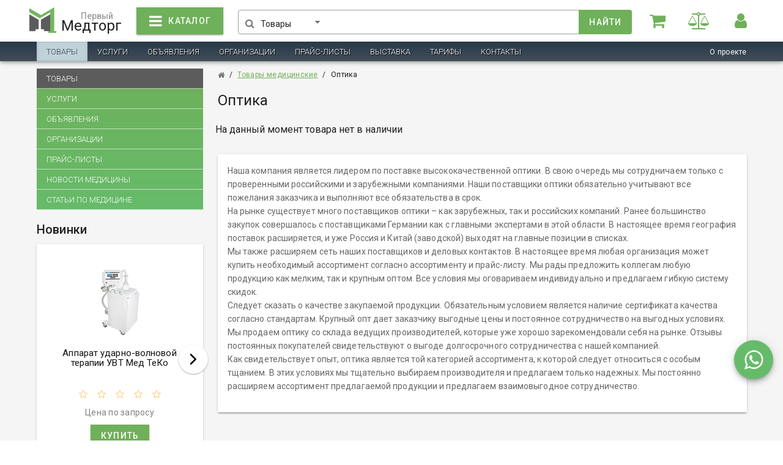

--- FILE ---
content_type: text/html; charset=utf-8
request_url: https://www.1medtorg.ru/products/optika/
body_size: 186983
content:
<!doctype html>
<html data-n-head-ssr>
  <head >
    <title>Оптика купить в Москве</title><meta data-n-head="ssr" charset="utf-8"><meta data-n-head="ssr" name="viewport" content="width=device-width, initial-scale=1"><meta data-n-head="ssr" name="yandex-verification" content="ef83ec289069fcd7"><meta data-n-head="ssr" name="google-site-verification" content="TpuyVYYfsZ4uMxFae87BM-R7Ex5l99EqAyi7svQ6wV4"><meta data-n-head="ssr" data-hid="description" name="description" content="Первая медицинская интернет-площадка 1medtorg.ru – предлагает Вам купить Оптика по самым доступным ценам в Москве. Телефон для связи: ☏ 8-903-721-75-58 "><link data-n-head="ssr" rel="icon" type="image/x-icon" href="/favicon.ico"><link data-n-head="ssr" href="https://mc.yandex.ru/metrika/tag.js" rel="preload" as="script"><link data-n-head="ssr" rel="stylesheet" type="text/css" href="https://fonts.googleapis.com/css?family=Roboto:100,300,400,500,700,900&amp;display=swap"><link data-n-head="ssr" rel="stylesheet" type="text/css" href="https://cdn.jsdelivr.net/npm/font-awesome@4.7.0/css/font-awesome.min.css"><link data-n-head="ssr" rel="canonical" href="https://www.1medtorg.ru/products/optika/"><style data-n-head="vuetify" type="text/css" id="vuetify-theme-stylesheet" nonce="undefined">.v-application a { color: #6fb05a; }
.v-application .primary {
  background-color: #6fb05a !important;
  border-color: #6fb05a !important;
}
.v-application .primary--text {
  color: #6fb05a !important;
  caret-color: #6fb05a !important;
}
.v-application .primary.lighten-5 {
  background-color: #fcffe1 !important;
  border-color: #fcffe1 !important;
}
.v-application .primary--text.text--lighten-5 {
  color: #fcffe1 !important;
  caret-color: #fcffe1 !important;
}
.v-application .primary.lighten-4 {
  background-color: #deffc4 !important;
  border-color: #deffc4 !important;
}
.v-application .primary--text.text--lighten-4 {
  color: #deffc4 !important;
  caret-color: #deffc4 !important;
}
.v-application .primary.lighten-3 {
  background-color: #c2ffa9 !important;
  border-color: #c2ffa9 !important;
}
.v-application .primary--text.text--lighten-3 {
  color: #c2ffa9 !important;
  caret-color: #c2ffa9 !important;
}
.v-application .primary.lighten-2 {
  background-color: #a6e88e !important;
  border-color: #a6e88e !important;
}
.v-application .primary--text.text--lighten-2 {
  color: #a6e88e !important;
  caret-color: #a6e88e !important;
}
.v-application .primary.lighten-1 {
  background-color: #8acc73 !important;
  border-color: #8acc73 !important;
}
.v-application .primary--text.text--lighten-1 {
  color: #8acc73 !important;
  caret-color: #8acc73 !important;
}
.v-application .primary.darken-1 {
  background-color: #549541 !important;
  border-color: #549541 !important;
}
.v-application .primary--text.text--darken-1 {
  color: #549541 !important;
  caret-color: #549541 !important;
}
.v-application .primary.darken-2 {
  background-color: #3a7b29 !important;
  border-color: #3a7b29 !important;
}
.v-application .primary--text.text--darken-2 {
  color: #3a7b29 !important;
  caret-color: #3a7b29 !important;
}
.v-application .primary.darken-3 {
  background-color: #1d620f !important;
  border-color: #1d620f !important;
}
.v-application .primary--text.text--darken-3 {
  color: #1d620f !important;
  caret-color: #1d620f !important;
}
.v-application .primary.darken-4 {
  background-color: #004900 !important;
  border-color: #004900 !important;
}
.v-application .primary--text.text--darken-4 {
  color: #004900 !important;
  caret-color: #004900 !important;
}
.v-application .secondary {
  background-color: #ff8f00 !important;
  border-color: #ff8f00 !important;
}
.v-application .secondary--text {
  color: #ff8f00 !important;
  caret-color: #ff8f00 !important;
}
.v-application .secondary.lighten-5 {
  background-color: #ffff9f !important;
  border-color: #ffff9f !important;
}
.v-application .secondary--text.text--lighten-5 {
  color: #ffff9f !important;
  caret-color: #ffff9f !important;
}
.v-application .secondary.lighten-4 {
  background-color: #ffff83 !important;
  border-color: #ffff83 !important;
}
.v-application .secondary--text.text--lighten-4 {
  color: #ffff83 !important;
  caret-color: #ffff83 !important;
}
.v-application .secondary.lighten-3 {
  background-color: #ffe267 !important;
  border-color: #ffe267 !important;
}
.v-application .secondary--text.text--lighten-3 {
  color: #ffe267 !important;
  caret-color: #ffe267 !important;
}
.v-application .secondary.lighten-2 {
  background-color: #ffc64b !important;
  border-color: #ffc64b !important;
}
.v-application .secondary--text.text--lighten-2 {
  color: #ffc64b !important;
  caret-color: #ffc64b !important;
}
.v-application .secondary.lighten-1 {
  background-color: #ffaa2d !important;
  border-color: #ffaa2d !important;
}
.v-application .secondary--text.text--lighten-1 {
  color: #ffaa2d !important;
  caret-color: #ffaa2d !important;
}
.v-application .secondary.darken-1 {
  background-color: #df7500 !important;
  border-color: #df7500 !important;
}
.v-application .secondary--text.text--darken-1 {
  color: #df7500 !important;
  caret-color: #df7500 !important;
}
.v-application .secondary.darken-2 {
  background-color: #bf5b00 !important;
  border-color: #bf5b00 !important;
}
.v-application .secondary--text.text--darken-2 {
  color: #bf5b00 !important;
  caret-color: #bf5b00 !important;
}
.v-application .secondary.darken-3 {
  background-color: #a04200 !important;
  border-color: #a04200 !important;
}
.v-application .secondary--text.text--darken-3 {
  color: #a04200 !important;
  caret-color: #a04200 !important;
}
.v-application .secondary.darken-4 {
  background-color: #832900 !important;
  border-color: #832900 !important;
}
.v-application .secondary--text.text--darken-4 {
  color: #832900 !important;
  caret-color: #832900 !important;
}
.v-application .accent {
  background-color: #424242 !important;
  border-color: #424242 !important;
}
.v-application .accent--text {
  color: #424242 !important;
  caret-color: #424242 !important;
}
.v-application .accent.lighten-5 {
  background-color: #c1c1c1 !important;
  border-color: #c1c1c1 !important;
}
.v-application .accent--text.text--lighten-5 {
  color: #c1c1c1 !important;
  caret-color: #c1c1c1 !important;
}
.v-application .accent.lighten-4 {
  background-color: #a6a6a6 !important;
  border-color: #a6a6a6 !important;
}
.v-application .accent--text.text--lighten-4 {
  color: #a6a6a6 !important;
  caret-color: #a6a6a6 !important;
}
.v-application .accent.lighten-3 {
  background-color: #8b8b8b !important;
  border-color: #8b8b8b !important;
}
.v-application .accent--text.text--lighten-3 {
  color: #8b8b8b !important;
  caret-color: #8b8b8b !important;
}
.v-application .accent.lighten-2 {
  background-color: #727272 !important;
  border-color: #727272 !important;
}
.v-application .accent--text.text--lighten-2 {
  color: #727272 !important;
  caret-color: #727272 !important;
}
.v-application .accent.lighten-1 {
  background-color: #595959 !important;
  border-color: #595959 !important;
}
.v-application .accent--text.text--lighten-1 {
  color: #595959 !important;
  caret-color: #595959 !important;
}
.v-application .accent.darken-1 {
  background-color: #2c2c2c !important;
  border-color: #2c2c2c !important;
}
.v-application .accent--text.text--darken-1 {
  color: #2c2c2c !important;
  caret-color: #2c2c2c !important;
}
.v-application .accent.darken-2 {
  background-color: #171717 !important;
  border-color: #171717 !important;
}
.v-application .accent--text.text--darken-2 {
  color: #171717 !important;
  caret-color: #171717 !important;
}
.v-application .accent.darken-3 {
  background-color: #000000 !important;
  border-color: #000000 !important;
}
.v-application .accent--text.text--darken-3 {
  color: #000000 !important;
  caret-color: #000000 !important;
}
.v-application .accent.darken-4 {
  background-color: #000000 !important;
  border-color: #000000 !important;
}
.v-application .accent--text.text--darken-4 {
  color: #000000 !important;
  caret-color: #000000 !important;
}
.v-application .error {
  background-color: #dd2c00 !important;
  border-color: #dd2c00 !important;
}
.v-application .error--text {
  color: #dd2c00 !important;
  caret-color: #dd2c00 !important;
}
.v-application .error.lighten-5 {
  background-color: #ffc187 !important;
  border-color: #ffc187 !important;
}
.v-application .error--text.text--lighten-5 {
  color: #ffc187 !important;
  caret-color: #ffc187 !important;
}
.v-application .error.lighten-4 {
  background-color: #ffa46c !important;
  border-color: #ffa46c !important;
}
.v-application .error--text.text--lighten-4 {
  color: #ffa46c !important;
  caret-color: #ffa46c !important;
}
.v-application .error.lighten-3 {
  background-color: #ff8753 !important;
  border-color: #ff8753 !important;
}
.v-application .error--text.text--lighten-3 {
  color: #ff8753 !important;
  caret-color: #ff8753 !important;
}
.v-application .error.lighten-2 {
  background-color: #ff6a39 !important;
  border-color: #ff6a39 !important;
}
.v-application .error--text.text--lighten-2 {
  color: #ff6a39 !important;
  caret-color: #ff6a39 !important;
}
.v-application .error.lighten-1 {
  background-color: #fe4d1f !important;
  border-color: #fe4d1f !important;
}
.v-application .error--text.text--lighten-1 {
  color: #fe4d1f !important;
  caret-color: #fe4d1f !important;
}
.v-application .error.darken-1 {
  background-color: #bc0000 !important;
  border-color: #bc0000 !important;
}
.v-application .error--text.text--darken-1 {
  color: #bc0000 !important;
  caret-color: #bc0000 !important;
}
.v-application .error.darken-2 {
  background-color: #9d0000 !important;
  border-color: #9d0000 !important;
}
.v-application .error--text.text--darken-2 {
  color: #9d0000 !important;
  caret-color: #9d0000 !important;
}
.v-application .error.darken-3 {
  background-color: #7f0000 !important;
  border-color: #7f0000 !important;
}
.v-application .error--text.text--darken-3 {
  color: #7f0000 !important;
  caret-color: #7f0000 !important;
}
.v-application .error.darken-4 {
  background-color: #630000 !important;
  border-color: #630000 !important;
}
.v-application .error--text.text--darken-4 {
  color: #630000 !important;
  caret-color: #630000 !important;
}
.v-application .info {
  background-color: #26a69a !important;
  border-color: #26a69a !important;
}
.v-application .info--text {
  color: #26a69a !important;
  caret-color: #26a69a !important;
}
.v-application .info.lighten-5 {
  background-color: #c3ffff !important;
  border-color: #c3ffff !important;
}
.v-application .info--text.text--lighten-5 {
  color: #c3ffff !important;
  caret-color: #c3ffff !important;
}
.v-application .info.lighten-4 {
  background-color: #a5ffff !important;
  border-color: #a5ffff !important;
}
.v-application .info--text.text--lighten-4 {
  color: #a5ffff !important;
  caret-color: #a5ffff !important;
}
.v-application .info.lighten-3 {
  background-color: #87fbed !important;
  border-color: #87fbed !important;
}
.v-application .info--text.text--lighten-3 {
  color: #87fbed !important;
  caret-color: #87fbed !important;
}
.v-application .info.lighten-2 {
  background-color: #6aded0 !important;
  border-color: #6aded0 !important;
}
.v-application .info--text.text--lighten-2 {
  color: #6aded0 !important;
  caret-color: #6aded0 !important;
}
.v-application .info.lighten-1 {
  background-color: #4bc2b5 !important;
  border-color: #4bc2b5 !important;
}
.v-application .info--text.text--lighten-1 {
  color: #4bc2b5 !important;
  caret-color: #4bc2b5 !important;
}
.v-application .info.darken-1 {
  background-color: #008b80 !important;
  border-color: #008b80 !important;
}
.v-application .info--text.text--darken-1 {
  color: #008b80 !important;
  caret-color: #008b80 !important;
}
.v-application .info.darken-2 {
  background-color: #007167 !important;
  border-color: #007167 !important;
}
.v-application .info--text.text--darken-2 {
  color: #007167 !important;
  caret-color: #007167 !important;
}
.v-application .info.darken-3 {
  background-color: #00584f !important;
  border-color: #00584f !important;
}
.v-application .info--text.text--darken-3 {
  color: #00584f !important;
  caret-color: #00584f !important;
}
.v-application .info.darken-4 {
  background-color: #004038 !important;
  border-color: #004038 !important;
}
.v-application .info--text.text--darken-4 {
  color: #004038 !important;
  caret-color: #004038 !important;
}
.v-application .success {
  background-color: #00e676 !important;
  border-color: #00e676 !important;
}
.v-application .success--text {
  color: #00e676 !important;
  caret-color: #00e676 !important;
}
.v-application .success.lighten-5 {
  background-color: #ceffff !important;
  border-color: #ceffff !important;
}
.v-application .success--text.text--lighten-5 {
  color: #ceffff !important;
  caret-color: #ceffff !important;
}
.v-application .success.lighten-4 {
  background-color: #afffe4 !important;
  border-color: #afffe4 !important;
}
.v-application .success--text.text--lighten-4 {
  color: #afffe4 !important;
  caret-color: #afffe4 !important;
}
.v-application .success.lighten-3 {
  background-color: #8fffc8 !important;
  border-color: #8fffc8 !important;
}
.v-application .success--text.text--lighten-3 {
  color: #8fffc8 !important;
  caret-color: #8fffc8 !important;
}
.v-application .success.lighten-2 {
  background-color: #6dffac !important;
  border-color: #6dffac !important;
}
.v-application .success--text.text--lighten-2 {
  color: #6dffac !important;
  caret-color: #6dffac !important;
}
.v-application .success.lighten-1 {
  background-color: #47ff91 !important;
  border-color: #47ff91 !important;
}
.v-application .success--text.text--lighten-1 {
  color: #47ff91 !important;
  caret-color: #47ff91 !important;
}
.v-application .success.darken-1 {
  background-color: #00c95c !important;
  border-color: #00c95c !important;
}
.v-application .success--text.text--darken-1 {
  color: #00c95c !important;
  caret-color: #00c95c !important;
}
.v-application .success.darken-2 {
  background-color: #00ad43 !important;
  border-color: #00ad43 !important;
}
.v-application .success--text.text--darken-2 {
  color: #00ad43 !important;
  caret-color: #00ad43 !important;
}
.v-application .success.darken-3 {
  background-color: #009129 !important;
  border-color: #009129 !important;
}
.v-application .success--text.text--darken-3 {
  color: #009129 !important;
  caret-color: #009129 !important;
}
.v-application .success.darken-4 {
  background-color: #00760d !important;
  border-color: #00760d !important;
}
.v-application .success--text.text--darken-4 {
  color: #00760d !important;
  caret-color: #00760d !important;
}
.v-application .warning {
  background-color: #ffc107 !important;
  border-color: #ffc107 !important;
}
.v-application .warning--text {
  color: #ffc107 !important;
  caret-color: #ffc107 !important;
}
.v-application .warning.lighten-5 {
  background-color: #ffffae !important;
  border-color: #ffffae !important;
}
.v-application .warning--text.text--lighten-5 {
  color: #ffffae !important;
  caret-color: #ffffae !important;
}
.v-application .warning.lighten-4 {
  background-color: #ffff91 !important;
  border-color: #ffff91 !important;
}
.v-application .warning--text.text--lighten-4 {
  color: #ffff91 !important;
  caret-color: #ffff91 !important;
}
.v-application .warning.lighten-3 {
  background-color: #ffff74 !important;
  border-color: #ffff74 !important;
}
.v-application .warning--text.text--lighten-3 {
  color: #ffff74 !important;
  caret-color: #ffff74 !important;
}
.v-application .warning.lighten-2 {
  background-color: #fff956 !important;
  border-color: #fff956 !important;
}
.v-application .warning--text.text--lighten-2 {
  color: #fff956 !important;
  caret-color: #fff956 !important;
}
.v-application .warning.lighten-1 {
  background-color: #ffdd37 !important;
  border-color: #ffdd37 !important;
}
.v-application .warning--text.text--lighten-1 {
  color: #ffdd37 !important;
  caret-color: #ffdd37 !important;
}
.v-application .warning.darken-1 {
  background-color: #e0a600 !important;
  border-color: #e0a600 !important;
}
.v-application .warning--text.text--darken-1 {
  color: #e0a600 !important;
  caret-color: #e0a600 !important;
}
.v-application .warning.darken-2 {
  background-color: #c18c00 !important;
  border-color: #c18c00 !important;
}
.v-application .warning--text.text--darken-2 {
  color: #c18c00 !important;
  caret-color: #c18c00 !important;
}
.v-application .warning.darken-3 {
  background-color: #a27300 !important;
  border-color: #a27300 !important;
}
.v-application .warning--text.text--darken-3 {
  color: #a27300 !important;
  caret-color: #a27300 !important;
}
.v-application .warning.darken-4 {
  background-color: #855a00 !important;
  border-color: #855a00 !important;
}
.v-application .warning--text.text--darken-4 {
  color: #855a00 !important;
  caret-color: #855a00 !important;
}
.v-application .darkBlue {
  background-color: #424d58 !important;
  border-color: #424d58 !important;
}
.v-application .darkBlue--text {
  color: #424d58 !important;
  caret-color: #424d58 !important;
}
.v-application .darkBlue.lighten-5 {
  background-color: #c2cedb !important;
  border-color: #c2cedb !important;
}
.v-application .darkBlue--text.text--lighten-5 {
  color: #c2cedb !important;
  caret-color: #c2cedb !important;
}
.v-application .darkBlue.lighten-4 {
  background-color: #a6b2bf !important;
  border-color: #a6b2bf !important;
}
.v-application .darkBlue--text.text--lighten-4 {
  color: #a6b2bf !important;
  caret-color: #a6b2bf !important;
}
.v-application .darkBlue.lighten-3 {
  background-color: #8c98a4 !important;
  border-color: #8c98a4 !important;
}
.v-application .darkBlue--text.text--lighten-3 {
  color: #8c98a4 !important;
  caret-color: #8c98a4 !important;
}
.v-application .darkBlue.lighten-2 {
  background-color: #727e8a !important;
  border-color: #727e8a !important;
}
.v-application .darkBlue--text.text--lighten-2 {
  color: #727e8a !important;
  caret-color: #727e8a !important;
}
.v-application .darkBlue.lighten-1 {
  background-color: #5a6570 !important;
  border-color: #5a6570 !important;
}
.v-application .darkBlue--text.text--lighten-1 {
  color: #5a6570 !important;
  caret-color: #5a6570 !important;
}
.v-application .darkBlue.darken-1 {
  background-color: #2c3641 !important;
  border-color: #2c3641 !important;
}
.v-application .darkBlue--text.text--darken-1 {
  color: #2c3641 !important;
  caret-color: #2c3641 !important;
}
.v-application .darkBlue.darken-2 {
  background-color: #16212b !important;
  border-color: #16212b !important;
}
.v-application .darkBlue--text.text--darken-2 {
  color: #16212b !important;
  caret-color: #16212b !important;
}
.v-application .darkBlue.darken-3 {
  background-color: #000a16 !important;
  border-color: #000a16 !important;
}
.v-application .darkBlue--text.text--darken-3 {
  color: #000a16 !important;
  caret-color: #000a16 !important;
}
.v-application .darkBlue.darken-4 {
  background-color: #000000 !important;
  border-color: #000000 !important;
}
.v-application .darkBlue--text.text--darken-4 {
  color: #000000 !important;
  caret-color: #000000 !important;
}</style><link rel="preload" href="/_nuxt/runtime.7da24ab.js" as="script"><link rel="preload" href="/_nuxt/commons/app.f599272.js" as="script"><link rel="preload" href="/_nuxt/vendors~app.8d80a37.css" as="style"><link rel="preload" href="/_nuxt/vendors~app.4e0ce78.js" as="script"><link rel="preload" href="/_nuxt/app.d54eb3a.css" as="style"><link rel="preload" href="/_nuxt/app.2cf6cef.js" as="script"><link rel="stylesheet" href="/_nuxt/vendors~app.8d80a37.css"><link rel="stylesheet" href="/_nuxt/app.d54eb3a.css">
  </head>
  <body >
    <div data-server-rendered="true" id="__nuxt"><!----><div id="__layout"><div data-app="true" id="app" class="v-application v-application--is-ltr theme--light"><div class="v-application--wrap"><header class="white v-sheet theme--light v-toolbar v-app-bar v-app-bar--fixed" style="height:64px;margin-top:0px;transform:translateY(0px);left:0px;right:0px;"><div class="v-toolbar__content" style="height:64px;"><div style="width:100%;" data-v-3cbafe48><div class="container pa-0 appHeader" data-v-3cbafe48 data-v-3cbafe48><div class="row my-0 no-gutters" data-v-3cbafe48 data-v-3cbafe48><div class="col col-auto" data-v-3cbafe48 data-v-3cbafe48><a href="/" class="text-decoration-none d-flex align-end logo nuxt-link-active" data-v-1f83f086 data-v-3cbafe48><img src="/pics/logo_s.png" alt="Портал медицинского оборудования" title="1медторг.ру - агрегатор для производителей и поставщиков медицинских изделий" class="mr-2" data-v-1f83f086><div class="logo__word d-none d-md-block" data-v-1f83f086><div class="text-subtitle-2 grey--text pl-8" data-v-1f83f086>Первый</div><div class="text-h5 grey--text text--darken-4" data-v-1f83f086>Медторг</div></div></a></div><div class="col col-auto" data-v-3cbafe48 data-v-3cbafe48><button type="button" class="v-btn v-btn--icon v-btn--round v-btn--tile theme--light v-size--default primary--text" data-v-3cbafe48><span class="v-btn__content"><i aria-hidden="true" class="v-icon notranslate mr-sm-2 fa fa-navicon theme--light" style="width:24px;" data-v-3cbafe48></i><span class="d-none d-sm-inline" data-v-3cbafe48>Каталог</span></span></button><!----></div><div class="col" data-v-3cbafe48 data-v-3cbafe48><div class="spacer" data-v-3cbafe48 data-v-3cbafe48></div></div><div class="col col-auto" data-v-3cbafe48 data-v-3cbafe48><span data-fetch-key="0" class="v-badge v-badge--overlap theme--light" data-v-3cbafe48><a href="/cart/" class="v-btn v-btn--icon v-btn--round v-btn--router theme--light v-size--large primary--text"><span class="v-btn__content"><i aria-hidden="true" class="v-icon notranslate fa fa-shopping-cart theme--light"></i></span></a><span class="v-badge__wrapper"><span aria-atomic="true" aria-label="Badge" aria-live="polite" role="status" class="v-badge__badge orange" style="bottom:calc(100% - 12px);left:calc(100% - 12px);right:auto;top:auto;display:none;"></span></span></span></div><div class="col col-auto" data-v-3cbafe48 data-v-3cbafe48><span data-fetch-key="1" class="v-badge v-badge--overlap theme--light" data-v-3cbafe48><a href="/products/compare/" class="v-btn v-btn--icon v-btn--round v-btn--router theme--light v-size--large primary--text"><span class="v-btn__content"><i aria-hidden="true" class="v-icon notranslate fa fa-balance-scale theme--light"></i></span></a><span class="v-badge__wrapper"><span aria-atomic="true" aria-label="Badge" aria-live="polite" role="status" class="v-badge__badge orange" style="bottom:calc(100% - 12px);left:calc(100% - 12px);right:auto;top:auto;display:none;"></span></span></span></div><!----><div class="col col-auto" data-v-3cbafe48 data-v-3cbafe48><div data-v-3cbafe48><div class="v-dialog__container"><button type="button" role="button" aria-haspopup="true" aria-expanded="false" class="v-btn v-btn--icon v-btn--round theme--light v-size--large"><span class="v-btn__content"><i aria-hidden="true" class="v-icon notranslate fa fa-user theme--light primary--text"></i></span></button><!----></div><div class="v-dialog__container"><!----></div><!----></div></div></div></div><div class="menu py-8 py-sm-0 d-none d-sm-block menu--mobile" data-v-53a65f86 data-v-3cbafe48><div class="container menu__container py-0 d-flex justify-space-between flex-column flex-sm-row" data-v-53a65f86 data-v-53a65f86><form novalidate="novalidate" action="/search/" method="get" class="v-form searchForm" data-v-53a65f86><div class="v-input mt-1 search_field v-input--hide-details v-input--dense theme--light v-text-field v-text-field--enclosed v-text-field--outlined"><div class="v-input__control"><div class="v-input__slot white"><div class="v-input__prepend-inner"><div class="d-flex"><i aria-hidden="true" class="v-icon notranslate mr-4 mt-n1 fa fa-search theme--light" style="font-size:16px;"></i><div class="v-input searchForm_options v-input--hide-details v-input--is-label-active v-input--is-dirty theme--light v-text-field v-select"><div class="v-input__control"><div role="button" aria-haspopup="listbox" aria-expanded="false" aria-owns="list-6480087" class="v-input__slot"><div class="v-select__slot"><div class="v-select__selections"><div class="v-select__selection v-select__selection--comma">Товары</div><input id="input-6480087" readonly="readonly" type="text" aria-readonly="false" autocomplete="off"></div><div class="v-input__append-inner"><div class="v-input__icon v-input__icon--append"><i aria-hidden="true" class="v-icon notranslate fa fa fa fa-caret-down theme--light"></i></div></div><input type="hidden" value="goods"></div><div class="v-menu"><!----></div></div></div></div></div></div><fieldset aria-hidden="true"><legend style="width:0px;"><span class="notranslate">&#8203;</span></legend></fieldset><div class="v-text-field__slot"><input name="q" id="input-6480085" type="text"></div><div class="v-input__append-inner"><button type="submit" class="searchForm_submit v-btn v-btn--has-bg theme--light v-size--default primary"><span class="v-btn__content">найти</span></button></div></div></div></div><!----></form><div data-v-53a65f86><a href="/products/" class="menu__link text-sm-center nuxt-link-active menu__link--mobile" data-v-53a65f86>Товары</a></div><div data-v-53a65f86><a href="/services/" class="menu__link text-sm-center menu__link--mobile" data-v-53a65f86>Услуги</a></div><div data-v-53a65f86><a href="/posts/" class="menu__link text-sm-center menu__link--mobile" data-v-53a65f86>Объявления</a></div><div data-v-53a65f86><a href="/companies/" class="menu__link text-sm-center menu__link--mobile" data-v-53a65f86>Организации</a></div><div data-v-53a65f86><a href="/price-lists/" class="menu__link text-sm-center menu__link--mobile" data-v-53a65f86>Прайс-листы</a></div><div data-v-53a65f86><a href="/show/" class="menu__link text-sm-center menu__link--mobile" data-v-53a65f86>Выставка</a></div><div data-v-53a65f86><a href="/tariffs/" class="menu__link text-sm-center menu__link--mobile" data-v-53a65f86>Тарифы</a></div><div data-v-53a65f86><a href="/contacts/" class="menu__link text-sm-center menu__link--mobile" data-v-53a65f86>Контакты</a></div><div class="spacer" data-v-53a65f86 data-v-53a65f86></div><a href="/about/" class="white--text mm__about d-flex justify-end what_is align-center text-caption" data-v-53a65f86>О проекте</a></div></div></div></div></header><main class="v-main grey lighten-4" style="padding-top:100px;padding-right:0px;padding-bottom:0px;padding-left:0px;"><div class="v-main__wrap"><div class="container"><div class="row"><div sm-2="" class="col-md-3 col-0"><div class="menu mb-4" data-v-783b9b86><div class="menu__container py-0 d-flex justify-space-between flex-column" data-v-783b9b86><div data-v-783b9b86><a href="/products/" class="menu__link nuxt-link-active" data-v-783b9b86>Товары</a></div><div data-v-783b9b86><a href="/services/" class="menu__link" data-v-783b9b86>Услуги</a></div><div data-v-783b9b86><a href="/posts/" class="menu__link" data-v-783b9b86>Объявления</a></div><div data-v-783b9b86><a href="/companies/" class="menu__link" data-v-783b9b86>Организации</a></div><div data-v-783b9b86><a href="/price-lists/" class="menu__link" data-v-783b9b86>Прайс-листы</a></div><div data-v-783b9b86><a href="/news/" class="menu__link" data-v-783b9b86>Новости медицины</a></div><div data-v-783b9b86><a href="/medical-publications/" class="menu__link" data-v-783b9b86>Статьи по медицине</a></div></div></div><div id="relatedProductCategories" class="vue-portal-target"></div><div id="relatedProducts" class="vue-portal-target"></div><div id="relatedArticles" class="vue-portal-target"></div><div id="relatedNews" class="vue-portal-target"></div><div id="reviewsProductSection" class="vue-portal-target"></div></div><div sm-10="" class="col-md-9 col-12"><div data-fetch-key="2"><div data-fetch-key="3" data-v-28cca7fc><div itemscope="itemscope" itemtype="https://schema.org/BreadcrumbList" class="text-caption mb-4" data-v-28cca7fc><a href="https://www.1medtorg.ru" alt="Домашняя страница" class="text-decoration-none"><i aria-hidden="true" class="v-icon notranslate fa fa-home theme--light" style="font-size:12px;"></i></a><span itemprop="itemListElement" itemscope="itemscope" itemtype="https://schema.org/ListItem" class="ml-2"><span class="mr-2">/</span><a href="https://www.1medtorg.ru/products/" alt="Товары медицинские" title="Товары медицинские" itemprop="item"><span itemprop="name">Товары медицинские</span></a><meta itemprop="position" content="1"></span><span itemprop="itemListElement" itemscope="itemscope" itemtype="https://schema.org/ListItem" class="ml-2"><span class="mr-2">/</span><span alt="Оптика" title="Оптика">Оптика<meta property="url" content></span><meta itemprop="position" content="2"></span></div><div data-v-28cca7fc><h1 class="text-h5 mb-6" data-v-28cca7fc>Оптика</h1><!----><div class="row" data-v-28cca7fc data-v-28cca7fc></div><!----><div class="row products__list__items" data-v-28cca7fc data-v-28cca7fc><div class="pa-2 col col-12" data-v-28cca7fc data-v-28cca7fc><div data-v-28cca7fc> На данный момент товара нет в наличии</div></div></div><!----><div class="my-8 v-card v-sheet theme--light rounded-0" data-v-28cca7fc><div class="v-card__text" data-v-28cca7fc><p>Наша компания является лидером по поставке высококачественной оптики. В свою очередь мы сотрудничаем только с проверенными российскими и зарубежными компаниями. Наши поставщики оптики обязательно учитывают все пожелания заказчика и выполняют все обязательства в срок. <br>
На рынке существует много поставщиков оптики – как зарубежных, так и российских компаний. Ранее большинство закупок совершалось с поставщиками Германии как с главными экспертами в этой области. В настоящее время география поставок расширяется, и уже Россия и Китай (заводской) выходят на главные позиции в списках.<br>
Мы также расширяем сеть наших поставщиков и деловых контактов. В настоящее время любая организация может купить необходимый ассортимент согласно ассортименту и прайс-листу. Мы рады предложить коллегам любую продукцию как мелким, так и крупным оптом. Все условия мы оговариваем индивидуально и предлагаем гибкую систему скидок.<br>
Следует сказать о качестве закупаемой продукции. Обязательным условием является наличие сертификата качества согласно стандартам. Крупный опт дает заказчику выгодные цены и постоянное сотрудничество на выгодных условиях.<br>
Мы продаем оптику со склада ведущих производителей, которые уже хорошо зарекомендовали себя на рынке. Отзывы постоянных покупателей свидетельствуют о выгоде долгосрочного сотрудничества с нашей компанией.<br>
Как свидетельствует опыт, оптика является той категорией ассортимента, к которой следует относиться с особым тщанием. В этих условиях мы тщательно выбираем производителя и предлагаем только надежных. Мы постоянно расширяем ассортимент предлагаемой продукции и предлагаем взаимовыгодное сотрудничество.</p></div></div><!----><DIV class="v-portal" style="display:none;" data-v-28cca7fc></DIV><DIV class="v-portal" style="display:none;" data-v-28cca7fc></DIV><DIV class="v-portal" style="display:none;" data-v-28cca7fc></DIV><DIV class="v-portal" style="display:none;" data-v-28cca7fc></DIV><DIV class="v-portal" style="display:none;" data-v-28cca7fc></DIV></div></div></div></div></div></div></div></main><footer class="v-footer grey darken-3 v-sheet theme--dark"><div data-fetch-key="4" class="container" data-v-9c575a9e data-v-9c575a9e><div class="row my-0" data-v-9c575a9e data-v-9c575a9e><div class="col-sm-6 col-md-3 col-12" data-v-9c575a9e data-v-9c575a9e><div class="text-h6 mb-4" data-v-9c575a9e>О нас</div><ul class="footerMenu__list" data-v-9c575a9e><li class="footerMenu__list__item" data-v-9c575a9e><a href="/about/" class="footerMenu__list__link" data-v-9c575a9e>О проекте</a></li><li class="footerMenu__list__item" data-v-9c575a9e><a href="/contacts/" class="footerMenu__list__link" data-v-9c575a9e>Контакты</a></li><li class="footerMenu__list__item" data-v-9c575a9e><a href="/requisites/" class="footerMenu__list__link" data-v-9c575a9e>Реквизиты</a></li><li class="footerMenu__list__item" data-v-9c575a9e><a href="/documents/" class="footerMenu__list__link" data-v-9c575a9e>Учредительные документы</a></li><li class="footerMenu__list__item" data-v-9c575a9e><a href="/terms/" class="footerMenu__list__link" data-v-9c575a9e>Пользовательское соглашение</a></li><li class="footerMenu__list__item" data-v-9c575a9e><a href="/privacy/" class="footerMenu__list__link" data-v-9c575a9e>Политика конфиденциальности</a></li></ul></div><div class="col-sm-6 col-md-3 col-12" data-v-9c575a9e data-v-9c575a9e><div class="text-h6 mb-4" data-v-9c575a9e>Покупателям</div><ul class="footerMenu__list" data-v-9c575a9e><li class="footerMenu__list__item" data-v-9c575a9e><a href="/products/" class="footerMenu__list__link nuxt-link-active" data-v-9c575a9e>Каталог товаров</a></li><li class="footerMenu__list__item" data-v-9c575a9e><a href="/services/" class="footerMenu__list__link" data-v-9c575a9e>Каталог услуг</a></li><li class="footerMenu__list__item" data-v-9c575a9e><a href="/companies/" class="footerMenu__list__link" data-v-9c575a9e>Каталог организаций</a></li><li class="footerMenu__list__item" data-v-9c575a9e><a href="/price-lists/" class="footerMenu__list__link" data-v-9c575a9e>Прайс-листы</a></li><li class="footerMenu__list__item" data-v-9c575a9e><a href="/posts/" class="footerMenu__list__link" data-v-9c575a9e>Объявления</a></li></ul></div><div class="col-sm-6 col-md-3 col-12" data-v-9c575a9e data-v-9c575a9e><div class="text-h6 mb-4" data-v-9c575a9e>Поставщикам</div><ul class="footerMenu__list" data-v-9c575a9e><li class="footerMenu__list__item" data-v-9c575a9e><a href="/tariffs/" class="footerMenu__list__link" data-v-9c575a9e>Тарифы</a></li><li class="footerMenu__list__item" data-v-9c575a9e><a href="/personal/" class="footerMenu__list__link" data-v-9c575a9e>Личный кабинет</a></li></ul></div><div class="col-sm-6 col-md-3 col-12" data-v-9c575a9e data-v-9c575a9e><div class="mb-4" data-v-9c575a9e><div class="text-h6" data-v-9c575a9e>Администрация портала</div><div class="caption grey--text text--lighten-1" data-v-9c575a9e>(по всем вопросам, связанным с размещением вашей организации)</div></div><div class="mb-4" data-v-9c575a9e><a href="tel: +79267183200" class="text-sm-h6 text-lg-h4 grey--text text--lighten-1 text-decoration-none" data-v-9c575a9e>+7 (926) 718-32-00</a><br data-v-9c575a9e><a href="mailto:info@1medtorg.ru" class="white--text footer__link__mail" data-v-9c575a9e>info@1medtorg.ru</a></div><div class="mb-4" data-v-9c575a9e><div class="text-h6" data-v-9c575a9e>Отдел продаж </div><a href="tel: +74957211046" class="text-h6 grey--text text--lighten-1 text-decoration-none" data-v-9c575a9e>+7 (495) 721-10-46</a>, <a href="tel: +79037217558" class="text-h6 grey--text text--lighten-1 text-decoration-none" data-v-9c575a9e>+7 (903) 721-75-58</a><br data-v-9c575a9e><a href="mailto:1medtorgrf@gmail.com " class="white--text footer__link__mail" data-v-9c575a9e>1medtorgrf@gmail.com </a></div><div class="d-flex align-center" data-v-9c575a9e><a href="https://vk.com/1medtorg" target="_blank" class="v-btn v-btn--icon v-btn--round theme--dark v-size--default" data-v-9c575a9e><span class="v-btn__content"><i aria-hidden="true" class="v-icon notranslate fa fa-vk theme--dark" data-v-9c575a9e></i></span></a></div></div></div><hr role="separator" aria-orientation="horizontal" class="mb-4 v-divider theme--dark" data-v-9c575a9e><div class="d-flex align-center justify-space-between" data-v-9c575a9e><div data-v-9c575a9e><img src="/pics/logo_s.png" class="mr-4 footer-logo" data-v-9c575a9e><div class="caption grey--text text--lighten-1" data-v-9c575a9e>© 2018 - 2026 — Первый медторг</div></div><iframe src="https://yandex.ru/sprav/widget/rating-badge/194988344476?type=rating&amp;theme=dark" width="150" height="50" frameborder="0" data-v-9c575a9e></iframe></div></div></footer><div id="catalogMenu" class="vue-portal-target"></div><button type="button" class="v-btn v-btn--bottom v-btn--is-elevated v-btn--fab v-btn--fixed v-btn--has-bg v-btn--right v-btn--round theme--dark v-size--large" style="display:none;"><span class="v-btn__content"><i aria-hidden="true" class="v-icon notranslate fa fa-angle-double-up theme--dark"></i></span></button><span class="v-tooltip v-tooltip--left"><!----><a href="https://wa.me/79037217558" target="_blank" aria-haspopup="true" aria-expanded="false" class="v-btn v-btn--bottom v-btn--is-elevated v-btn--fab v-btn--fixed v-btn--has-bg v-btn--right v-btn--round theme--dark v-size--large green lighten-1" style="bottom:100px;"><span class="v-btn__content"><i aria-hidden="true" class="v-icon notranslate fa fa-whatsapp theme--dark" style="font-size:36px;"></i></span></a></span></div></div></div></div><script>window.__NUXT__=(function(a,b,c,d,e,f,g,h,i,j,k,l,m,n,o,p,q,r,s,t,u,v,w,x,y,z,A,B,C,D,E,F,G,H,I,J,K,L,M,N,O,P,Q,R,S,T,U,V,W,X,Y,Z,_,$,aa,ab,ac,ad,ae,af,ag,ah,ai,aj,ak,al,am,an,ao,ap,aq,ar,as,at,au,av,aw,ax,ay,az,aA,aB,aC,aD,aE,aF,aG,aH,aI,aJ,aK,aL,aM,aN,aO,aP,aQ,aR,aS,aT,aU,aV,aW,aX,aY,aZ,a_,a$,ba,bb,bc,bd,be,bf,bg,bh,bi,bj,bk,bl,bm,bn,bo,bp,bq,br,bs,bt,bu,bv,bw,bx,by,bz,bA,bB,bC,bD,bE,bF,bG,bH,bI,bJ,bK,bL,bM,bN,bO,bP,bQ,bR,bS,bT,bU,bV,bW,bX,bY,bZ,b_,b$,ca,cb,cc,cd,ce,cf,cg,ch,ci,cj,ck,cl,cm,cn,co,cp,cq,cr,cs,ct,cu,cv,cw,cx,cy,cz,cA,cB,cC,cD,cE,cF,cG,cH,cI,cJ,cK,cL,cM,cN,cO,cP,cQ,cR,cS,cT,cU,cV,cW,cX,cY,cZ,c_,c$,da,db,dc,dd,de,df,dg,dh,di,dj,dk,dl,dm,dn,do0,dp,dq,dr,ds,dt,du,dv,dw,dx,dy,dz,dA,dB,dC,dD,dE,dF,dG,dH,dI,dJ,dK,dL,dM,dN,dO,dP,dQ,dR,dS,dT,dU,dV,dW,dX,dY,dZ,d_,d$,ea,eb,ec,ed,ee,ef,eg,eh,ei,ej,ek,el,em,en,eo,ep,eq,er,es,et,eu,ev,ew,ex,ey,ez,eA,eB,eC,eD,eE,eF,eG,eH,eI,eJ,eK,eL,eM,eN,eO,eP,eQ,eR,eS,eT,eU,eV,eW,eX,eY,eZ,e_,e$,fa,fb,fc,fd,fe,ff,fg,fh,fi,fj,fk,fl,fm,fn,fo,fp,fq,fr,fs,ft,fu,fv,fw,fx,fy,fz,fA,fB,fC,fD,fE,fF,fG,fH,fI,fJ,fK,fL,fM,fN,fO,fP,fQ,fR,fS,fT,fU,fV,fW,fX,fY,fZ,f_,f$,ga,gb,gc,gd,ge,gf,gg,gh,gi,gj,gk,gl,gm,gn,go,gp,gq,gr,gs,gt,gu,gv,gw,gx,gy,gz,gA,gB,gC,gD,gE,gF,gG,gH,gI,gJ,gK,gL,gM,gN,gO,gP,gQ,gR,gS,gT,gU,gV,gW,gX,gY,gZ,g_,g$,ha,hb,hc,hd){return {layout:"default",data:[{}],fetch:[{},{},{dataType:"category"},{error:b,category:{id:s,tag:[],seo_title:ca,seo_description:ca,sub_categories:[],parents:[],name:fC,description:fD,slug:fE,image:fF,depth:a,url:fG,siblings:[],products_quantity:a},parents:[],products:[],pageCount:dm,showProducts:bp,productsMissing:bw},{siteInfo:{privacy_policy:"\u003Cp\u003EДанная политика конфиденциальности (далее – «Политика») распространяется на всю персональную информацию, которую Компания 1МедТорг» (далее – «Компания») может получить от Пользователя во время его пребывания на веб-сайте 1medtorg.ru или его поддоменов (далее «Веб-сайт»). Также, Политика описывает, как Компания собирает, использует и раскрывает персональную информацию, полученную через Веб-сайт.\u003C\u002Fp\u003E\n\n\u003Cp\u003EПользователь, пользуясь Веб-сайтом, дает свое согласие на сбор и использование Компанией его персональной информации.\u003C\u002Fp\u003E\n\n\u003Ch2\u003EПолучение персональной информации\u003C\u002Fh2\u003E\n\n\u003Cp\u003EПользователь может посещать Веб-сайт и не сообщать свои персональные данные, но в некоторых случаях, когда Пользователь решил получить некоторую информацию, воспользоваться услугами или приобрести Продукты Компании (любое программное обеспечение, разработанное Компанией и распространяемое на Веб-сайте), Компания запрашивает персональную информацию Пользователя.\u003C\u002Fp\u003E\n\n\u003Cp\u003EКомпания вправе запросить у Пользователя следующую информацию: имя и фамилию, название компании, которую он представляет (если есть), почтовый адрес, номер телефона, адрес электронной почты, а также финансовую и другую информацию, которая указана на Веб-сайте.\u003C\u002Fp\u003E\n\n\u003Cp\u003EЛюбая информация, автоматически считываемая в результате посещения Пользователем Веб-сайта, включая последовательность просмотра, используется без идентификации отдельных пользователей. Компания использует «cookies» для того, чтобы сделать Веб-сайт более удобным для Пользователя.\u003C\u002Fp\u003E\n\n\u003Ch2\u003EИспользование и раскрытие персональной информации\u003C\u002Fh2\u003E\n\n\u003Cp\u003EКомпания использует персональную информацию Пользователя для предоставления услуг и Продуктов, разрешения споров и устранения неполадок, повышения удобства работы и улучшения Веб-сайта, информирования о новых услугах и Продуктах. Пользователь, регистрируясь на Веб-сайте, автоматически соглашается на получение от Компании информации об оказываемых услугах, об обновленных версиях или новых Продуктах Компании, а также прочей информации, которую Компания посчитает важным сообщить.\u003C\u002Fp\u003E\n\n\u003Cp\u003EКомпания никому не продает и не разглашает персональную информацию о Пользователе. Компания вправе раскрыть и передать персональную информацию третьим лицам только в том случае, если это требует российское или международное законодательство и\u002Fили органы власти с соблюдением законной процедуры.\u003C\u002Fp\u003E\n\n\u003Ch2\u003EСсылки на другие веб-сайты\u003C\u002Fh2\u003E\n\n\u003Cp\u003EВеб-сайт содержит ссылки на сторонние веб-сайты. Компания не контролирует данные веб-сайты и их политику конфиденциальности. Компания призывает Пользователя перед представлением своей персональной информации на данных веб-сайтах внимательно ознакомиться с их политикой конфиденциальности.\u003C\u002Fp\u003E\n\n\u003Ch2\u003EБезопасность\u003C\u002Fh2\u003E\n\n\u003Cp\u003EКомпания предпринимает соответствующие меры для обеспечения безопасности персональной информации Пользователя от потери, неправильного использования, несанкционированного доступа, разглашения или изменения. Однако метод передачи информации и метод ее хранения в сети Интернет не может быть полностью безопасным, поэтому Компания не гарантирует абсолютную безопасность персональной информации.\u003C\u002Fp\u003E\n\n\u003Ch2\u003EИзменения условий Политики\u003C\u002Fh2\u003E\n\n\u003Cp\u003EКомпания оставляет за собой право изменять условия Политики. В случае внесение изменений, Компания публикует все дополнения и изменения Политики на Веб-сайте. При дальнейшем пользовании услугами и использовании Продуктов Компании, Пользователь соглашается с новыми условиями Политики.\u003C\u002Fp\u003E",phone:"8-903-721-75-58",email:"1medtorgrf@gmail.com",default_company:{id:9523,url:"\u002Fcompanies\u002Ftrade\u002F9523\u002F",company_type:e,user:7789,email:"1.medtorg@mail.ru",name:"1medtorg.ru",country:"Россия",city:"Москва",logo:"\u002Fmedia\u002Fcompanies\u002Flogos\u002F31ae6e5f-83ff-4d61-aa2f-da5b02233a68.jpg",phones:"+79037217558",person:"Авдеева Е.В.",description:"\u003Cp\u003E1medtorg.ru- это современная, успешно развивающаяся торговая площадка, а также торгующая организация. Основной специализацией нашей работы является комплексное обеспечение медицинским оборудованием и изделиями медицинского назначения как  многопрофильных, так и узкоспециализированных  лечебных учреждений (например, стоматологических клиник) по ценам производителей..\u003C\u002Fp\u003E\n\n\u003Cp\u003E \u003C\u002Fp\u003E\n\n\u003Cp\u003EКомпания занимается оснащением образовательных и санаторно-курортных организаций необходимым  медицинским оборудованием и расходными материалами.\u003Cbr\u003E\n1medtorg.ru за 13 лет работы зарекомендовала себя, как надежный и добросовестный партнер в сфере продажи медицинским оборудованием. Компания предоставляет выгодные условия для сотрудничества. Прайс-лист 1medtorg.ru охватывает множество разделов, таких как:\u003C\u002Fp\u003E\n\n\u003Cul\u003E\n\t\u003Cli\u003Eмедицинское оборудование\u003C\u002Fli\u003E\n\t\u003Cli\u003Eмедицинские  инструменты\u003C\u002Fli\u003E\n\t\u003Cli\u003Eрасходные материалы\u003C\u002Fli\u003E\n\t\u003Cli\u003Eстоматологическое оборудование и расходные материалы\u003C\u002Fli\u003E\n\t\u003Cli\u003Eлабораторное оборудование, расходные материалы\u003C\u002Fli\u003E\n\t\u003Cli\u003Eмедицинская мебель\u003C\u002Fli\u003E\n\u003C\u002Ful\u003E\n\n\u003Cp\u003E \u003Cbr\u003E\nТакже компания 1medtorg.ru осуществляет продажу:\u003C\u002Fp\u003E\n\n\u003Cul\u003E\n\t\u003Cli\u003Eмедицинской сантехники\u003C\u002Fli\u003E\n\t\u003Cli\u003Eстерилизационного оборудования и дезинфицирующих средств\u003C\u002Fli\u003E\n\t\u003Cli\u003Eхозяйственных товаров и уборочной техники для больниц, медицинских центров и поликлиник.\u003C\u002Fli\u003E\n\u003C\u002Ful\u003E\n\n\u003Cp\u003EНаша компания активно участвует в различных аукционах  по поставке изделий медицинского назначения в лечебные учреждения. В период пандемии коронавируса мы исполняли контракты по чрезвычайным ситуациям.\u003C\u002Fp\u003E",legal_address:fH,real_address:fH,inn:"1111111111",company_type_name:"Торгующие компании",dealer:"become",address:"109382, г. Москва, ул. Люблинская, д. 141, офис 508",kpp:"111111111",bank_name:b,bank_bik:b,bank_account:b,bank_corresponding_account:b,bank_additional_info:k,status:"published",company_type_slug:"trade",colorful:bw,show_on_main:bw,website:b,placement_count:766,placement_count_low:aN,paid_status:bw,is_paid:bw}}}],error:b,state:{appState:{settings:{fixHeader:bp,headerMenu:bp,showMainNews:bp}},auth:{user:{},token:k,loggedIn:bp,justRegistered:bp},cart:{cartId:"2d9cea7a-668e-492c-bbf9-cd058d1d21f4",items:[]},companies:{companyTypes:[]},compare:{compareId:"1b6949fc-edbf-4cb1-8cc0-06c2319f5997",items:[]},confirm:{message:k,callback:b,showWindow:bp},products:{productCategories:[{id:a,tag:[],seo_title:"Портал производителей медицинского оборудования и расходных материалов",seo_description:"Лучшие цены на Медицинское оборудование от производителей и поставщиков в Москве и других городов России на медицинском портале 1medtorg.ru",sub_categories:[{id:100606,tag:[],seo_title:fI,seo_description:"Ортопедическое оборудование купить Вы можете на нашем сайте, консультация по телефону",sub_categories:[],parents:[{id:a,name:f,url:g,slug:h,image:i,depth:a,products_quantity:j}],name:fI,description:"\u003Cp\u003EОртопедическое оборудование &ndash; это незаменимый инструмент в работе многих специалистов здравоохранения, направленный на предотвращение и коррекцию различных дефектов опорно-двигательного аппарата. Оно используется для улучшения качества жизни пациентов, а также для восстановления функциональности тела после травм или операций. В данной статье мы рассмотрим различные виды ортопедического оборудования, его применение и преимущества.\u003C\u002Fp\u003E\r\n\r\n\u003Cp\u003EОсновными задачами ортопедического оборудования являются поддержка и стабилизация поврежденных частей тела, уменьшение боли и восстановление полноценного двигательного акта. Среди самых распространенных видов ортопедического оборудования можно выделить ортезы (поддерживающие конечности), шинирование (исправление складок кожи), корсеты (устранение осанки или фиксация позвоночника) и протезирование (замена отсутствующих частей тела). Каждый из этих видов имеет свою специфику и используется при определенных патологиях.\u003C\u002Fp\u003E\r\n\r\n\u003Ch2\u003E&quot;История развития ортопедического оборудования&quot;\u003C\u002Fh2\u003E\r\n\r\n\u003Cp\u003EИстория развития ортопедического оборудования уходит своими корнями в древние времена. С первых упоминаний о его использовании встречаемся в письменных источниках, оставленных греческим и римским врачами. Однако, ортопедическое оборудование того времени было далеко от современных технологий и представляло собой примитивные аппараты, часто изготавливаемые из дерева или металла.\u003C\u002Fp\u003E\r\n\r\n\u003Cp\u003EОсновной принцип, на который опиралось ортопедическое оборудование в те времена, - это всемирное принцип зажима или поддержки. Идеей заключалось в том, чтобы ограничить движение определенной части тела, позволяя остальной части восстановиться. Некоторые из самых ранних видов ортопедического оборудования включали гипсовые повязки, корсеты и костыли.\u003C\u002Fp\u003E\r\n\r\n\u003Cp\u003EС прогрессом в науке и технологиях, ортопедическое оборудование стало более эффективным и комфортным для пациентов. В начале 20 века появились первые протезы для ампутированных конечностей, а также специализированные обувные изделия для коррекции деформаций ног.\u003C\u002Fp\u003E\r\n\r\n\u003Cp\u003EВторая мировая война сделала огромный вклад в развитие ортопедического оборудования. Военные конфликты привели к всплеску потребности в протезировании и реабилитации военных, а это стимулировало разработку новых и улучшение существующих технологий. В результате, ортопедическое оборудование стало более инновационным, предлагая большую поддержку и удобство для пациентов.\u003C\u002Fp\u003E\r\n\r\n\u003Cp\u003EС развитием компьютерных технологий и медицинской инженерии, ортопедическое оборудование достигло новых высот. Сейчас существуют компьютеризированные протезы, которые могут быть программированы для точной адаптации к особенностям пациента. Также разработаны новые материалы, обеспечивающие лучшую поддержку и комфорт.\u003C\u002Fp\u003E\r\n\r\n\u003Cp\u003EИстория развития ортопедического оборудования является примером того, как наука и технологии взаимодействуют для улучшения жизни людей\u003C\u002Fp\u003E\r\n\r\n\u003Ch2\u003E&quot;Виды ортопедического оборудования и их применение&quot;\u003C\u002Fh2\u003E\r\n\r\n\u003Cp\u003EОртопедическое оборудование включает в себя широкий спектр изделий и устройств, предназначенных для коррекции и восстановления функций опорно-двигательной системы. Различные виды ортопедического оборудования разрабатываются и применяются в зависимости от конкретной медицинской проблемы пациента.\u003C\u002Fp\u003E\r\n\r\n\u003Cp\u003EОртезы являются одним из наиболее распространенных видов ортопедического оборудования. Они представляют собой специальные устройства, надеваемые на тело для поддержки и стабилизации поврежденной или недостаточно сильной части опорно-двигательной системы. Ортезы бывают разных типов, включая голеностопные ортезы, коленные ортезы, шейные ортезы и др. Они используются как для травматических повреждений, так и для хронических состояний.\u003C\u002Fp\u003E\r\n\r\n\u003Cp\u003EПротезы являются другим важным видом ортопедического оборудования. Протезы предназначены для замены отсутствующих или поврежденных частей тела. Они могут быть искусственными конечностями, коленными и тазобедренными суставами, образцами и др. Протезы разрабатываются индивидуально для каждого пациента, чтобы обеспечить наилучшую поддержку и возможность движения.\u003C\u002Fp\u003E\r\n\r\n\u003Cp\u003EЕще одним видом ортопедического оборудования являются ортопедические матрасы и подушки. Они разработаны с учетом формы и контуров тела, чтобы обеспечить оптимальную поддержку позвоночника и суставов. Ортопедические матрасы и подушки могут снижать нагрузку на определенные участки тела, улучшая кровообращение и снижая дискомфорт при сидении или лежании.\u003C\u002Fp\u003E\r\n\r\n\u003Cp\u003EОртопедическая обувь также является важным видом ортопедического оборудования. Она разрабатывается для людей с особыми потребностями, такими как плоскостопие, деформация стопы или ампутация. Ортопедическая обувь обеспечивает правильную поддержку и стабилизацию стопы, помогает предотвратить болевые ощущения и улучшает ходьбу.\u003C\u002Fp\u003E\r\n\r\n\u003Cp\u003EКроме перечисленных, эффективность ортопедического оборудования подтверждается в настоящее время в множестве других областей медицины, таких как офтальмология, стоматология и нейрология\u003C\u002Fp\u003E\r\n\r\n\u003Ch2\u003E&quot;Преимущества использования ортопедического оборудования&quot;\u003C\u002Fh2\u003E\r\n\r\n\u003Cp\u003EПреимущества использования ортопедического оборудования\u003Cbr \u002F\u003E\r\n\u003Cbr \u002F\u003E\r\nОртопедическое оборудование имеет ряд значимых преимуществ, которые делают его незаменимым в сфере ортопедии и реабилитации. В этом подразделе рассмотрим, какие преимущества предоставляет ортопедическое оборудование пациентам и специалистам.\u003C\u002Fp\u003E\r\n\r\n\u003Cp\u003EВо-первых, ортопедическое оборудование помогает восстановить и поддерживать функции опорно-двигательной системы. Оно позволяет снять нагрузку с поврежденных или больных частей тела, обеспечивая правильное положение и поддержку. Некоторые устройства, такие как ортезы и различные средства для ходьбы, способны улучшить подвижность, уменьшить боль и улучшить качество жизни пациента.\u003C\u002Fp\u003E\r\n\r\n\u003Cp\u003EВо-вторых, ортопедическое оборудование обеспечивает индивидуальную подгонку и регулировку. Благодаря различным адаптивным возможностям и настройкам, оно может быть специально сконструировано и настроено в соответствии с особенностями каждого конкретного пациента. Это позволяет достичь максимально комфортного и эффективного использования ортопедических устройств.\u003C\u002Fp\u003E\r\n\r\n\u003Cp\u003EВ-третьих, ортопедическое оборудование способствует более быстрой и успешной реабилитации. С его помощью можно восстановить мышечную силу и функцию после операций или травмы, а также ускорить процесс заживления и снизить риск осложнений. Ортопедические устройства поддерживают и укрепляют поврежденные или ослабленные ткани и структуры, способствуя быстрой адаптации и восстановлению.\u003C\u002Fp\u003E\r\n\r\n\u003Cp\u003EКроме того, ортопедическое оборудование обладает длительной эксплуатационной жизнью и легкостью в использовании. Многие устройства изготовлены из прочных и долговечных материалов, которые сохраняют свои свойства даже при интенсивном использовании. Большинство ортопедических устройств также легки в обращении и могут быть легко приспособлены к потребностям пациента или специалиста.\u003C\u002Fp\u003E\r\n\r\n\u003Cp\u003EТаким образом, использование ортопедического оборудования имеет множество преимуществ как для пациентов, так и для специалистов. Оно способствует лучшей реабилитации, улучшает качество жизни, обеспечивает индивидуальную подгонку и регулировку, а также долговечность и легкость в использовании\u003C\u002Fp\u003E\r\n\r\n\u003Ch2\u003E&quot;Инновационные технологии в ортопедическом оборудовании&quot;\u003C\u002Fh2\u003E\r\n\r\n\u003Cp\u003EИнновационные технологии в ортопедическом оборудовании\u003Cbr \u002F\u003E\r\n\u003Cbr \u002F\u003E\r\nСовременное ортопедическое оборудование играет важную роль в улучшении качества жизни людей с ортопедическими проблемами. Инновационные технологии в области ортопедического оборудования становятся все более востребованными, и они привносят новые возможности и преимущества для пациентов и врачей.\u003C\u002Fp\u003E\r\n\r\n\u003Cp\u003EОдной из самых заметных инноваций в ортопедии является использование 3D-печати для создания индивидуальных ортопедических протезов. Традиционно, ортопедические протезы изготавливаются вручную и требуют много времени и усилий. 3D-печать позволяет создать точную и индивидуальную копию части тела пациента, что облегчает процесс изготовления протезов и сокращает время ожидания для пациентов.\u003C\u002Fp\u003E\r\n\r\n\u003Cp\u003EЕще одной инновацией является использование роботизированной технологии при изготовлении ортезов. Роботы могут выполнять точные и сложные операции, что делает процесс изготовления ортезов более эффективным и надежным. Они также способны анализировать данные пациентов и подстраивать ортезы под индивидуальные потребности каждого человека.\u003C\u002Fp\u003E\r\n\r\n\u003Cp\u003EНеобходимо отметить, что с развитием мобильных технологий были созданы специальные приложения и устройства, которые помогают пациентам контролировать и улучшать свое состояние с помощью ортопедического оборудования. Некоторые ортопедические протезы и ортезы могут быть смарт-оборудованием, которое контролируется и настраивается через специальное приложение на смартфоне или планшете. Это дает возможность пациентам контролировать свое здоровье и получать рекомендации для улучшения их состояния.\u003C\u002Fp\u003E\r\n\r\n\u003Cp\u003EКроме того, искусственный интеллект также играет важную роль в ортопедическом оборудовании. Алгоритмы машинного обучения помогают врачам анализировать данные пациентов и предоставлять более точные и индивидуальные рекомендации по выбору ортопедических изделий. Это позволяет повысить эффективность лечения и сократить время на подбор необходимых протезов или ортезов.\u003C\u002Fp\u003E\r\n\r\n\u003Cp\u003EВ заключение, инновационные технологии в ортопедическом оборудовании привносят новые возможности и преимущества для пациентов и врачей\u003C\u002Fp\u003E\r\n\r\n\u003Ch2\u003E&quot;Выбор и уход за ортопедическим оборудованием&quot;\u003C\u002Fh2\u003E\r\n\r\n\u003Cp\u003EПравильный выбор ортопедического оборудования играет важную роль в эффективном уходе за больными и пациентами с ортопедическими проблемами. При выборе ортопедических изделий необходимо учитывать не только особенности заболевания, но и индивидуальные потребности и возможности пациента.\u003C\u002Fp\u003E\r\n\r\n\u003Cp\u003EОдной из самых распространенных категорий ортопедического оборудования являются ортезы. Они используются для фиксации, поддержки и исправления определенных областей тела. Перед выбором ортеза необходимо обратиться к врачу-ортопеду, который проведет осмотр и даст рекомендации по его выбору. Важно учитывать материалы, из которых изготовлен ортез, чтобы он был комфортным и не вызывал аллергических реакций.\u003C\u002Fp\u003E\r\n\r\n\u003Cp\u003EЕще одним важным аспектом является подбор правильного размера ортопедического оборудования. Неправильно выбранный размер может либо не обеспечить необходимой поддержки, либо наоборот, сжимать и вызывать дискомфорт. Рекомендуется измерить соответствующую область тела и проверить соответствие полученных данных таблице размеров, указанной производителем.\u003C\u002Fp\u003E\r\n\r\n\u003Cp\u003EУход за ортопедическим оборудованием также играет важную роль в его эффективном использовании. Регулярная гигиена и чистка обеспечивают максимальное удобство и продлевают срок его службы. Для стирки и ухода следует использовать рекомендованные производителем средства и следовать указаниям по уходу, указанным на этикетке изделия.\u003C\u002Fp\u003E\r\n\r\n\u003Cp\u003EБольшинство ортопедических изделий требуют правильного хранения. Они должны храниться в сухом, прохладном месте, защищенном от пыли и прямых солнечных лучей. Также важно предотвратить возможность повреждения оборудования, поэтому рекомендуется держать его в специальных футлярах или сумках.\u003C\u002Fp\u003E\r\n\r\n\u003Cp\u003EВ случае деформации, повреждения или неправильной посадки ортопедического оборудования необходимо немедленно обратиться к специалисту для его замены или ремонта. Использование поврежденного или неправильно подобранного оборудования может нанести вред здоровью пациента или снизить его эффективность.\u003C\u002Fp\u003E\r\n\r\n\u003Cp\u003EТаким образом, правильный выбор и уход за ортопедическим оборудованием является важным аспектом в эффективном лечении и реабилитации пациентов с ортопедическими проблемами\u003C\u002Fp\u003E",slug:"ortopedicheskoe-oborudovanie",image:"\u002Fmedia\u002Ffiler_public\u002Fbe\u002F32\u002Fbe32c671-cb9d-48ed-9bf5-db674b7afa08\u002Forthopedic_equipment.jpg",depth:d,url:"\u002Fapi\u002Fv1\u002Fproducts\u002Fcategories\u002Fortopedicheskoe-oborudovanie\u002F",siblings:[],products_quantity:z},{id:100604,tag:[],seo_title:fJ,seo_description:"Оборудование для служб крови ОПК купить в Москве по низким ценам",sub_categories:[],parents:[{id:a,name:f,url:g,slug:h,image:i,depth:a,products_quantity:j}],name:fJ,description:"\u003Cp\u003EВ современном мире службы крови ОПК играют важную роль в обеспечении населения донорской кровью и ее компонентами. В связи с этим, эффективное функционирование таких служб требует использования специализированного оборудования, которое позволяет проводить безопасный и высококачественный процесс сбора, хранения и транспортировки крови.\u003C\u002Fp\u003E\r\n\r\n\u003Cp\u003EОборудование для служб крови ОПК представляет собой комплексное решение, включающее в себя различные устройства и системы. Например, это может быть аппарат для афереза &ndash; процедуры отделения определенных компонентов крови, таких как тромбоциты или плазма. Также необходимо иметь специальные приборы для хранения и перевозки донорской крови под оптимальными условиями.\u003C\u002Fp\u003E\r\n\r\n\u003Cp\u003EОднако выбор правильного оборудования является неотъемлемой частью успешной работы службы крови ОПК. Это должно быть надежным, соответствующим всем необходимым стандартам безопасности и высокого качества. Кроме того, оно должно быть простым в использовании и иметь возможность интеграции с другими системами управления данными.\u003C\u002Fp\u003E\r\n\r\n\u003Cp\u003EВ данной статье мы рассмотрим основные виды оборудования для служб крови ОПК: от систем автоматизации до приборов для проведения лабораторных анализов. Мы также изучим последние технологические достижения в этой области, которые помогают повышать эффективность работы служб и гарантировать безопасность всех процессов связанных с переливанием жизненно необходимых компонентов крови.\u003C\u002Fp\u003E\r\n\r\n\u003Ch2\u003EВведение в оборудование для служб крови ОПК\u003C\u002Fh2\u003E\r\n\r\n\u003Cp\u003EОборудование для служб крови ОПК (объединенной плазменной компоненты) играет важную роль в обеспечении качественной и безопасной трансфузионной терапии. ОПК - это специализированная служба, занимающаяся сбором, обработкой и хранением крови и ее компонентов, которые затем могут быть использованы для лечения пациентов с различными состояниями.\u003C\u002Fp\u003E\r\n\r\n\u003Cp\u003EОдним из наиболее важных видов оборудования для служб крови ОПК является центрифуга. Центрифуга применяется для разделения цельной крови на ее компоненты &ndash; эритроциты, плазму, тромбоциты и лейкоциты. Это позволяет получить необходимые компоненты для трансфузии, а также улучшить качество и безопасность этой процедуры.\u003C\u002Fp\u003E\r\n\r\n\u003Cp\u003EДля обработки полученных компонентов крови службы ОПК используют аппараты для плазмафереза. Плазмаферез - это специальная процедура, при которой извлекается плазма крови, а обратно возвращаются остальные компоненты. Аппараты для плазмафереза обеспечивают точное измерение объема извлекаемой плазмы и контроль качества процедуры.\u003C\u002Fp\u003E\r\n\r\n\u003Cp\u003EДля хранения и транспортировки крови и ее компонентов службы ОПК используют различные холодильники и морозильные камеры. Это позволяет сохранить целостность и сохранность компонентов крови, так как они требуют особых условий хранения при низких температурах.\u003C\u002Fp\u003E\r\n\r\n\u003Cp\u003EТакже в оборудование для служб крови ОПК входят контейнеры и системы для кровосбора. Они обеспечивают безопасное и герметичное сбор и транспортировку крови и ее компонентов, а также предотвращают возможность контаминации.\u003C\u002Fp\u003E\r\n\r\n\u003Cp\u003EОборудование для служб крови ОПК является неотъемлемой частью ее работы и влияет на качество и безопасность оказываемой помощи пациентам. Постоянное обновление и совершенствование этого оборудования способствует улучшению процессов сбора, обработки, хранения и транспортировки крови и ее компонентов, что является важным элементом оказания качественной медицинской помощи.\u003C\u002Fp\u003E\r\n\r\n\u003Ch2\u003EОсновные типы оборудования для служб крови ОПК\u003C\u002Fh2\u003E\r\n\r\n\u003Cp\u003EВ основе работы служб крови ОПК лежит использование специализированного оборудования, которое позволяет осуществлять все этапы процесса сбора, обработки, хранения и транспортировки крови и ее компонентов. Рассмотрим основные типы оборудования, используемого в службах крови ОПК.\u003C\u002Fp\u003E\r\n\r\n\u003Cp\u003E1. Кровеочистительные аппараты: эти устройства необходимы для обработки и очистки собранных донорской крови и ее фракций. Кровь проходит через систему фильтров, где проводится удаление лишних клеток, антикоагулянтов и других загрязнений. Кровеочистительные аппараты обеспечивают широкий спектр функций, включая выделение конкретных компонентов крови и высокое качество очистки.\u003C\u002Fp\u003E\r\n\r\n\u003Cp\u003E2. Оборудование для сбора крови: к нему относятся системы афереза и кровосборные комплекты. Системы афереза позволяют собирать определенные компоненты крови (такие как тромбоциты, плазма, лейкоциты и другие) путем отделения их от остальной крови. Кровосборные комплекты используются для сбора цельной крови от донора.\u003C\u002Fp\u003E\r\n\r\n\u003Cp\u003E3. Холодильное оборудование: вся собранная кровь и ее компоненты должны храниться при определенной температуре, чтобы сохранить свои свойства. Для этой цели используется специальное холодильное оборудование, включающее криозамораживатели, холодильники, морозильные камеры и контейнеры для транспортировки крови.\u003C\u002Fp\u003E\r\n\r\n\u003Cp\u003E4. Анализаторы крови: это приборы, которые используются для анализа жидкостей и компонентов крови. Они обеспечивают биохимический и гематологический анализ крови, определение ее группы и резус фактора, а также контроль качества крови при ее сборе и обработке.\u003C\u002Fp\u003E\r\n\r\n\u003Cp\u003E5. Оборудование для трасплантаций: включает переносимые криобанки для хранения костного мозга или стволовых клеток, а также аппараты для замораживания и размораживания этих материалов перед их трансплантацией.\u003C\u002Fp\u003E\r\n\r\n\u003Cp\u003EОборудование для служб крови ОПК играет ключевую роль в обеспечении безопасности и эффективности процесса сбора и обработки крови и ее компонентов\u003C\u002Fp\u003E\r\n\r\n\u003Ch2\u003EПреимущества и недостатки различных видов оборудования для служб крови ОПК\u003C\u002Fh2\u003E\r\n\r\n\u003Cp\u003EКогда дело доходит до выбора оборудования для служб крови ОПК (организация по переливанию крови), важно учитывать как преимущества, так и недостатки различных видов оборудования.\u003C\u002Fp\u003E\r\n\r\n\u003Cp\u003EПервый вид оборудования - автоматизированные системы для сбора и обработки крови. Этот вид оборудования обеспечивает высокую точность и эффективность процесса, ускоряя обработку крови и минимизируя риски ошибок. Однако, преимущества автоматизированных систем связаны с высокой стоимостью оборудования и необходимостью обучения персонала для работы с ним.\u003C\u002Fp\u003E\r\n\r\n\u003Cp\u003EВторой вид оборудования - криоконсерваторы. Криоконсервация позволяет длительное хранение крови при низких температурах, сохраняя ее свойства. Криоконсерваторы позволяют сохранить большой объем крови, что особенно важно для служб крови, обеспечивающих переливание большого количества пациентов. Однако, одним из недостатков криоконсерваторов является необходимость специальных холодильных помещений для их использования.\u003C\u002Fp\u003E\r\n\r\n\u003Cp\u003EТретий вид оборудования - анализаторы крови. Эти устройства позволяют проводить различные анализы крови, включая типирование крови и определение совместимости донорской крови с пациентом. Преимуществами анализаторов крови являются высокая точность результатов и возможность проведения анализов в кратчайшие сроки. Недостатком является их высокая стоимость и необходимость регулярного обслуживания и калибровки.\u003C\u002Fp\u003E\r\n\r\n\u003Cp\u003EВыводя итог, выбор оборудования для служб крови ОПК должен основываться на балансе между преимуществами и недостатками различных видов оборудования. Важно учитывать потребности и возможности конкретной службы крови, а также бюджетные ограничения, чтобы обеспечить эффективное функционирование и обслуживание пациентов. 863 символа.\u003C\u002Fp\u003E\r\n\r\n\u003Ch2\u003EТехнические характеристики и особенности работы оборудования для служб крови ОПК\u003C\u002Fh2\u003E\r\n\r\n\u003Cp\u003EДля эффективного функционирования служб крови ОПК необходимо использовать специальное оборудование, которое отвечает определенным техническим характеристикам и имеет особенности работы.\u003C\u002Fp\u003E\r\n\r\n\u003Cp\u003EОдной из ключевых характеристик является высокая точность работы. Оборудование для служб крови ОПК должно обладать возможностью точного контроля и измерения показателей крови, таких как группа крови, резус-фактор, уровень гемоглобина и другие. Это позволяет предотвратить ошибки при переливании крови и снижает риск неправильных сопоставлений.\u003C\u002Fp\u003E\r\n\r\n\u003Cp\u003EКроме того, оборудование должно обеспечивать высокую скорость работы. Это важно для обработки большого количества крови и быстрого получения результатов анализов. Также, скорость работы оборудования влияет на быстроту реакции при необходимости срочного переливания крови.\u003C\u002Fp\u003E\r\n\r\n\u003Cp\u003EОборудование для служб крови ОПК должно быть автоматизированным и иметь возможность программной настройки. Это позволяет снизить человеческий фактор и сделать работу более точной и надежной. Автоматизация также позволяет снизить время на обработку крови и упростить процесс работы персонала.\u003C\u002Fp\u003E\r\n\r\n\u003Cp\u003EДополнительной особенностью оборудования для служб крови ОПК является возможность хранения и транспортировки крови при определенных температурных условиях. Это позволяет сохранять целостность и качество крови в процессе ее перевозки от донора к пациенту.\u003C\u002Fp\u003E\r\n\r\n\u003Cp\u003EВ заключение, оборудование для служб крови ОПК должно соответствовать ряду технических характеристик, таких как точность работы, скорость работы, автоматизация и возможность хранения и транспортировки крови. Оно играет ключевую роль в обеспечении безопасности и надежности процесса переливания крови, что является важным элементом здравоохранения.\u003C\u002Fp\u003E\r\n\r\n\u003Ch2\u003EРекомендации по выбору и использованию оборудования для служб крови ОПК\u003C\u002Fh2\u003E\r\n\r\n\u003Cp\u003EРекомендации для выбора и использования оборудования в службах крови ОПК играют важную роль в обеспечении безопасности и эффективности процесса сбора, хранения и переливания крови. Здесь представлены основные рекомендации, которые следует учитывать при выборе и использовании оборудования.\u003C\u002Fp\u003E\r\n\r\n\u003Cp\u003EПеред приобретением оборудования для служб крови ОПК рекомендуется провести анализ потребностей и возможностей организации. Необходимо учитывать объемы работы, доступные финансовые ресурсы, а также требования и стандарты регулирующих органов.\u003C\u002Fp\u003E\r\n\r\n\u003Cp\u003EПри выборе оборудования рекомендуется предпочитать надежных поставщиков, обладающих хорошей репутацией и опытом в сфере медицинской техники. Также следует учитывать технологические возможности и простоту эксплуатации выбранного оборудования.\u003C\u002Fp\u003E\r\n\r\n\u003Cp\u003EДля обеспечения безопасности и надежности работы службы крови ОПК рекомендуется использование оборудования, соответствующего международным стандартам качества. Это позволит минимизировать риск возникновения ошибок и снизить вероятность возникновения непредвиденных ситуаций.\u003C\u002Fp\u003E\r\n\r\n\u003Cp\u003EВажным аспектом выбора оборудования для служб крови ОПК является его совместимость с другим медицинским оборудованием и существующей инфраструктурой. Предварительные тесты и оценки совместимости помогут избежать проблем при внедрении нового оборудования.\u003C\u002Fp\u003E\r\n\r\n\u003Cp\u003EПомимо выбора оборудования, важно также обеспечить его правильное использование. Рекомендуется проводить регулярные обучения и тренинги для персонала, работающего с оборудованием, чтобы повысить их профессионализм и уменьшить возможность ошибок.\u003C\u002Fp\u003E\r\n\r\n\u003Cp\u003EВ заключение, выбор и использование оборудования для служб крови ОПК требует внимательного и осознанного подхода. Соблюдение рекомендаций, связанных с анализом потребностей, выбором надежных поставщиков, соответствие международным стандартам качества, совместимость и правильное использование оборудования, поможет обеспечить эффективную и безопасную работу служб крови ОПК.\u003C\u002Fp\u003E",slug:"oborudovanie-dlia-sluzhb-krovi-opk",image:"\u002Fmedia\u002Ffiler_public\u002F58\u002Ff2\u002F58f2569f-7f7c-4a4a-9f87-5525adaf2876\u002Fequipment_for_blood_services.jpg",depth:d,url:"\u002Fapi\u002Fv1\u002Fproducts\u002Fcategories\u002Foborudovanie-dlia-sluzhb-krovi-opk\u002F",siblings:[],products_quantity:a},{id:33,tag:[],seo_title:"Косметологическое оборудование: цены от производителей",seo_description:"Лучшие цены на Косметологическое оборудование от производителей и поставщиков в Москве и других городов России на медицинском портале 1medtorg.ru",sub_categories:[],parents:[{id:a,name:f,url:g,slug:h,image:i,depth:a,products_quantity:j}],name:"Косметологическое оборудование",description:"\u003Cp\u003EКосметология &mdash; наука, изучающая эстетические проблемы организма человека, их этиологии, проявления и методы коррекции, также методик, направленных на коррекцию эстетических проблем внешности человека. Чаще всего профессиональные косметологические аппараты используются для салонов красоты. Но существуют и медицинские косметологическое оборудование, которые применяются только в больницах и клиниках.\u003C\u002Fp\u003E\r\n\r\n\u003Cp\u003EПо объему выполняемых функций косметологическое оборудование делится на 2 типа:\u003C\u002Fp\u003E\r\n\r\n\u003Col\u003E\r\n\t\u003Cli\u003EАппараты, которые могут выполнять только одну операцию - монофункциональные\u003C\u002Fli\u003E\r\n\t\u003Cli\u003EОборудование, в котором установлены несколько программ косметологического направления - полифункциональные.\u003C\u002Fli\u003E\r\n\u003C\u002Fol\u003E\r\n\r\n\u003Cp\u003EМонофункциональные аппараты являются узкопрофильными, применяются для выполнения одной процедуры, чаще они используются в косметологических кабинетах:\u003C\u002Fp\u003E\r\n\r\n\u003Cul\u003E\r\n\t\u003Cli\u003EЛифтинг радиочастотный\u003C\u002Fli\u003E\r\n\t\u003Cli\u003EАппараты для криолиполиза\u003C\u002Fli\u003E\r\n\t\u003Cli\u003EАппараты для УЗ скраббер\u003C\u002Fli\u003E\r\n\t\u003Cli\u003EАппараты для эпиляции&nbsp;&nbsp; &nbsp;\u003C\u002Fli\u003E\r\n\t\u003Cli\u003EДарсонваль\u003C\u002Fli\u003E\r\n\t\u003Cli\u003EАппараты для лифтинга\u003C\u002Fli\u003E\r\n\t\u003Cli\u003EАппараты для гальванизации и электрофореза\u003C\u002Fli\u003E\r\n\u003C\u002Ful\u003E\r\n\r\n\u003Cp\u003EПолифункциональные устройства включает косметологическое оборудование нескольких видов, заключенных в одном приборе и их удобнее использовать в салонах красоты:\u003C\u002Fp\u003E\r\n\r\n\u003Cul\u003E\r\n\t\u003Cli\u003EАппараты для эпиляции\u003C\u002Fli\u003E\r\n\t\u003Cli\u003EЛазерное косметологическое оборудование\u003C\u002Fli\u003E\r\n\t\u003Cli\u003EФототерапия\u003C\u002Fli\u003E\r\n\t\u003Cli\u003EАппараты для похудения и борьбы с целлюлитом\u003C\u002Fli\u003E\r\n\t\u003Cli\u003EАппараты для удаления новообразований, рубцов, растяжек\u003C\u002Fli\u003E\r\n\u003C\u002Ful\u003E\r\n\r\n\u003Cp\u003EПомимо оборудования для косметологического кабинета ещё существуют:\u003C\u002Fp\u003E\r\n\r\n\u003Cul\u003E\r\n\t\u003Cli\u003EКосметологические кресла и кушетки\u003C\u002Fli\u003E\r\n\t\u003Cli\u003EКушетки для косметологов\u003C\u002Fli\u003E\r\n\t\u003Cli\u003EСтул косметолога\u003C\u002Fli\u003E\r\n\t\u003Cli\u003EТележки-столики\u003C\u002Fli\u003E\r\n\u003C\u002Ful\u003E\r\n\r\n\u003Cp\u003EКосметологическое оборудование играет важную роль в современной индустрии красоты и здоровья. Все больше людей стремятся сохранить молодость и улучшить свой внешний вид, поэтому спрос на профессиональные услуги косметологов и специалистов по эстетической медицине только растет. Отличное качество работы нельзя достичь без использования соответствующего оборудования, которое поможет достичь оптимальных результатов для клиентов.\u003C\u002Fp\u003E\r\n\r\n\u003Cp\u003EВ данной статье мы рассмотрим различные виды косметологического оборудования, от простых инструментальных предметов до самых современных технологий, используемых в салонах красоты и медицинских центрах. Мы изучим основные характеристики каждого типа оборудования, а также его преимущества и возможности применения.\u003C\u002Fp\u003E\r\n\r\n\u003Cp\u003EОписание и классификация товарной группы позволяют читателям лучше ориентироваться в широком ассортименте предлагаемых на рынке продукции. Безусловно, выбор правильного оборудования является фундаментом успешного бизнеса для профессиональных косметологических салонов или клиник. В конечном счете он определяет не только уровень сервиса, но и дополнительные возможности для расширения клиентской базы и повышения прибыли.\u003C\u002Fp\u003E\r\n\r\n\u003Cp\u003EРазберемся подробно какие типы оборудования доступны на рынке: от классических столов и ламп до передвигаемых аппаратных комплексом или даже уникальных компакт-станций для проведения различных процедур. Вы получите полное представление о различиях между моделями, основанными на характеристиках функционала каждого из них. Каждый профессионал найдёт что-то полезное!\u003C\u002Fp\u003E\r\n\r\n\u003Ch2\u003EРазновидности косметологического оборудования: от инструментов до аппаратов\u003C\u002Fh2\u003E\r\n\r\n\u003Cp\u003EРазновидности косметологического оборудования: от инструментов до аппаратов Косметологическое оборудование является неотъемлемой частью процесса ухода за кожей и создания привлекательного внешнего вида. Оно включает в себя широкий спектр инструментов и аппаратов, которые используются для различных процедур и техник. Разобравшись в каждой категории, можно точно подобрать нужное оборудование для салона красоты или использования дома.\u003C\u002Fp\u003E\r\n\r\n\u003Cp\u003EПервая категория - инструменты. Они являются основой косметологического набора и используются во многих процедурах. К таким инструментам относятся пинцеты, специальные ножницы, кисти, расчески, щетки и другие подобные предметы. Они служат для выравнивания бровей, нанесения макияжа, снятия макияжа, нанесения масок и кремов, а также для проведения массажных процедур. Инструменты должны быть качественными и безопасными, чтобы не повреждать кожу и обеспечивать комфортные условия во время процедур.\u003C\u002Fp\u003E\r\n\r\n\u003Cp\u003EСледующая категория - аппараты. Они представляют собой специализированное оборудование, используемое для более сложных и эффективных процедур. Аппараты делятся на несколько видов в зависимости от своего функционала. Например, лазерные аппараты применяются для удаления нежелательных волос, татуажа или пигментации кожи, а также для омоложения и улучшения ее состояния. Ультразвуковые аппараты используются для проведения чистки и пилинга лица, а также для улучшения проникновения активных компонентов в кожу. Рентгеновские аппараты применяются для диагностики и лечения различных дерматологических проблем.\u003C\u002Fp\u003E\r\n\r\n\u003Cp\u003EЕще один вид косметологического оборудования - электроинструменты. Это специализированные инструменты, работающие от электрической энергии. К ним относятся, например, электрические щипцы для завивки волос, эпиляторы, машинки для стрижки волос и бритья, а также другие специализированные приборы. Эти инструменты обеспечивают более удобную и быструю обработку волос или кожи, что делает процедуры более эффективными и комфортными для клиента.\u003C\u002Fp\u003E\r\n\r\n\u003Cp\u003EВажно отметить, что выбор косметологического оборудования должен осуществляться с учетом его целевого использования и компетенции специалиста. Кроме того, необходимо учитывать марку, производителя и отзывы других клиентов о конкретной модели оборудования.\u003C\u002Fp\u003E\r\n\r\n\u003Cp\u003EВ заключение, косметологическое оборудование является важной составляющей процесса ухода за кожей и создания привлекательного внешнего вида. Разновидности оборудования включают инструменты, аппараты и электроинструменты, каждый из которых имеет свое применение и функциональность. При выборе оборудования необходимо учитывать его целевое использование и качество, чтобы быстро и эффективно достичь желаемого результата.\u003C\u002Fp\u003E\r\n\r\n\u003Ch2\u003EТехнологические инновации в косметологическом оборудовании: новейшие разработки и тенденции\u003C\u002Fh2\u003E\r\n\r\n\u003Cp\u003EВ последние годы косметология претерпела значительные изменения, прежде всего благодаря внедрению новых технологий в процессы обработки кожи и волос. Технологические инновации в косметологическом оборудовании предлагают новые методы и приборы, которые не только повышают эффективность процедур, но и обеспечивают более безопасное и комфортное воздействие на кожу.\u003C\u002Fp\u003E\r\n\r\n\u003Cp\u003EОдной из ключевых тенденций в разработке нового косметологического оборудования является переход от инвазивных процедур к неинвазивным. Новые методы и приборы позволяют достичь максимального эффекта без использования хирургического вмешательства. Например, разработка лазерных и световых систем для удаления растительности на теле или воздействия на проблемные участки кожи с целью стимуляции естественного процесса регенерации.\u003C\u002Fp\u003E\r\n\r\n\u003Cp\u003EЕще одной новейшей разработкой в косметологии является использование ультразвуковой технологии. С помощью ультразвуковых приборов можно проводить процедуры глубокого очищения кожи, улучшения микроциркуляции и обновления клеток. Такие процедуры помогают бороться с проблемами, такими как акне, пигментация и морщины.\u003C\u002Fp\u003E\r\n\r\n\u003Cp\u003EВажным направлением в косметологическом оборудовании является разработка приборов для проведения процедур антивозрастной терапии. С помощью инновационных технологий удается достигнуть значительного улучшения состояния кожи, устранения признаков старения и восстановления ее эластичности и тонуса. Одним из таких устройств является радиочастотный аппарат, который действует на кожу с помощью радиоволн. Такая процедура стимулирует синтез коллагена, улучшает микроциркуляцию и повышает упругость кожи.\u003C\u002Fp\u003E\r\n\r\n\u003Cp\u003EТакже в последнее время все большую популярность приобретают аппараты для контурной пластики. Это инновационные приборы, которые позволяют моделировать контуры лица с помощью введения гиалуроновой кислоты или других наполнителей. Такая процедура позволяет придать лицу молодость и свежесть без хирургического вмешательства.\u003C\u002Fp\u003E\r\n\r\n\u003Cp\u003EТехнологические инновации в косметологическом оборудовании направлены и на улучшение качества процедур удаления татуировок и пигментных пятен. С помощью новых лазерных систем удается достичь более точной и эффективной обработки кожи, что позволяет удалить татуировку без оставления следов и снизить риск ожогов.\u003C\u002Fp\u003E\r\n\r\n\u003Cp\u003EВ заключение, можно сказать, что технологические инновации в косметологическом оборудовании предлагают широкий спектр новых методов и приборов для достижения максимальных результатов в процедурах ухода за кожей. Они позволяют эффективно бороться с различными проблемами кожи, придавать молодость и свежесть, а также повышать безопасность и комфортность процедур. Такие инновации играют важную роль в развитии современной косметологии и способствуют улучшению качества жизни многих людей.\u003C\u002Fp\u003E\r\n\r\n\u003Ch2\u003EВыбор и использование косметологического оборудования: практические рекомендации и советы\u003C\u002Fh2\u003E\r\n\r\n\u003Cp\u003EВыбор и использование косметологического оборудования: практические рекомендации и советы\u003Cbr \u002F\u003E\r\n\u003Cbr \u002F\u003E\r\nВыбор косметологического оборудования является одним из ключевых шагов для профессиональных косметологов и владельцев салонов красоты. Качественное оборудование позволяет достигнуть оптимальных результатов в проведении процедур и оказании услуг клиентам. В данном подразделе мы рассмотрим практические рекомендации и советы по выбору и использованию косметологического оборудования.\u003C\u002Fp\u003E\r\n\r\n\u003Cp\u003EПеред выбором оборудования необходимо определить цели и задачи, которые вы хотите достичь в своей работе. Например, если вашей целью является осуществление процедур лазерной эпиляции, вам потребуется оборудование, специализированное именно для данного типа услуг. Разработка детального плана и проработка конкретных требований помогут сузить список доступных опций.\u003C\u002Fp\u003E\r\n\r\n\u003Cp\u003EПри выборе косметологического оборудования следует учитывать его качество и надежность. Конечные результаты процедур зависят от качества используемого оборудования, поэтому важно обратить внимание на репутацию производителя и исследовать отзывы о продукции. Также необходимо обращать внимание на сертификацию и соответствие стандартам безопасности.\u003C\u002Fp\u003E\r\n\r\n\u003Cp\u003EЕще одной важной характеристикой является удобство использования оборудования. Оно должно быть интуитивно понятным и эргономичным для использования как косметологами, так и клиентами. Также следует убедиться, что необходимые настройки и регулировки могут быть выполнены без особого труда.\u003C\u002Fp\u003E\r\n\r\n\u003Cp\u003EНе стоит забывать о бюджете. Определите доступный вам финансовый диапазон и установите приоритеты в соответствии с ним. Однако не следует экономить на качестве оборудования, поскольку это может отразиться на качестве услуги и вашей репутации.\u003C\u002Fp\u003E\r\n\r\n\u003Cp\u003EПрежде чем принять окончательное решение, рекомендуется провести демонстрацию оборудования либо запросить образцы работы. Это позволит вам убедиться в соответствии оборудования ваших требованиям и понять, насколько оно эффективно решает поставленные задачи.\u003C\u002Fp\u003E\r\n\r\n\u003Cp\u003EПосле приобретения оборудования следует научиться правильно использовать его и ознакомиться с техническими характеристиками и инструкциями производителя. Следуйте рекомендациям по безопасности и правильному уходу за оборудованием, чтобы сохранить его работоспособность на протяжении всего срока эксплуатации.\u003C\u002Fp\u003E\r\n\r\n\u003Cp\u003EНеобходимо также регулярно проводить техническое обслуживание и проверку работоспособности оборудования. Это поможет предотвратить возможные сбои и увеличить срок службы оборудования.\u003C\u002Fp\u003E\r\n\r\n\u003Cp\u003EВ заключение, выбор и использование косметологического оборудования является важным аспектом работы косметологов и салонов красоты. Практические рекомендации и советы, представленные выше, помогут вам сделать правильный выбор и достичь оптимальных результатов в своей работе. Помните, что качественное оборудование является залогом успеха и удовлетворения клиентов.\u003C\u002Fp\u003E\r\n\r\n\u003Ch2\u003EБудущее косметологического оборудования: перспективы развития и возможности\u003C\u002Fh2\u003E\r\n\r\n\u003Cp\u003EБудущее косметологического оборудования: перспективы развития и возможности\u003Cbr \u002F\u003E\r\n\u003Cbr \u002F\u003E\r\nСовременная косметология ведет постоянную работу над улучшением и развитием своих технологий. Будущее косметологического оборудования обещает быть насыщенным новыми перспективами и возможностями. В данном подразделе рассмотрим несколько основных направлений и тенденций развития косметологического оборудования, которые ожидаются в ближайшие годы.\u003C\u002Fp\u003E\r\n\r\n\u003Cp\u003EПервым важным направлением является повышение эффективности и безопасности процедур. Врачи-косметологи исследуют новые методики и технологии, которые позволят улучшить результаты лечения, а также минимизировать риски и побочные эффекты. Более точное и контролируемое воздействие на кожу позволит достичь более глубокого проникновения активных веществ и улучшить результаты процедур.\u003C\u002Fp\u003E\r\n\r\n\u003Cp\u003EВторым направлением развития косметологического оборудования является интеграция новых технологий. С возрастанием популярности интернета вещей (IoT) и искусственного интеллекта (ИИ), косметологическое оборудование сможет быть умным и связанным с другими устройствами. Например, клиенты смогут получать персонализированные рекомендации и обратную связь о состоянии кожи, используя специальные приложения и датчики. ИИ также может использоваться для анализа данных и создания новых методик и протоколов для косметологических процедур.\u003C\u002Fp\u003E\r\n\r\n\u003Cp\u003EТретье направление &ndash; это разработка портативных и мобильных устройств. Сейчас в косметологии уже есть некоторые портативные приборы для использования дома или в путешествиях. Однако, в будущем ожидается разработка более универсальных и многофункциональных устройств, которые позволят проводить широкий спектр процедур в домашних условиях. Такие устройства будут компактными, легкими в использовании и смогут давать результаты, сравнимые с профессиональными аппаратами.\u003C\u002Fp\u003E\r\n\r\n\u003Cp\u003EКроме того, будущее косметологического оборудования будет связано с использованием современных материалов и методов производства. Разработка новых материалов, таких как нанотехнологии или биоинженерия, позволит создавать более эффективные и экологически безопасные устройства. Также с развитием 3D-печати станет возможным создание индивидуальных и настраиваемых деталей для косметологического оборудования, что даст возможность адаптировать его под конкретные нужды клиента.\u003C\u002Fp\u003E\r\n\r\n\u003Cp\u003EНаконец, косметологическое оборудование будет продолжать эволюционировать вместе с современными требованиями и желаниями клиентов. Благодаря развитию технологий и открытию новых возможностей, будущее оборудование сможет предложить всё больше индивидуальных подходов и процедур. Устройства будут учитывать не только особенности типа кожи, но и возраст, генетические особенности и предпочтения клиента.\u003C\u002Fp\u003E\r\n\r\n\u003Cp\u003EКосметологическое оборудование в будущем станет еще более инновационным и эффективным. Новые технологии, интеграция с ИИ, создание портативных устройств и использование современных материалов помогут улучшить результаты процедур и удовлетворить потребности клиентов. Уже сейчас можно наблюдать некоторые новые разработки, и можно с уверенностью сказать, что будущее косметологии будет увлекательным и обещает много интересных открытий.\u003C\u002Fp\u003E\r\n\r\n\u003Ch2\u003Eпроизводители косметологического оборудования в россии\u003C\u002Fh2\u003E\r\n\r\n\u003Cp\u003EСовременная косметология не может обойтись без специального оборудования, которое помогает достичь лучших результатов в уходе за кожей, устранении проблемных зон и проведении различных процедур. Российские производители косметологического оборудования также вносят свой вклад в развитие отрасли, предлагая клиникам и салонам современные и эффективные устройства.\u003C\u002Fp\u003E\r\n\r\n\u003Cp\u003EОдним из лидеров в производстве косметологического оборудования в России является компания &quot;Альянс-Мед Фарм&quot;. Она специализируется на разработке и производстве высокотехнологичных приборов для различных видов процедур. В ассортименте компании можно найти все необходимое оборудование для косметологических салонов и клиник &ndash; аппараты для лазерной эпиляции, аппараты для радиоволнового лифтинга, устройства для ультразвуковой чистки кожи и другие. Компания &quot;Альянс-Мед Фарм&quot; славится своим качеством и инновационными разработками.\u003C\u002Fp\u003E\r\n\r\n\u003Cp\u003EЕще одним успешным производителем косметологического оборудования в России является компания &quot;Рубин&quot;. Она специализируется на производстве медицинского и косметологического оборудования более 20 лет и занимает лидирующие позиции на рынке. В ассортименте компании имеются устройства для фотоэпиляции, аппараты для лазерного омоложения, аппараты для микротоковой терапии и другие. Компания &quot;Рубин&quot; известна своим качеством продукции и широким функционалом своих приборов.\u003C\u002Fp\u003E\r\n\r\n\u003Cp\u003EТакже стоит отметить компанию &quot;Интек&quot;. Она занимается производством высокотехнологичных устройств для косметологических процедур, включая аппараты для радиочастотного лифтинга, аппараты для фототерапии, аппараты для вакуумной терапии и другие. Компания &quot;Интек&quot; обладает богатым опытом в разработке и выпуске инновационной продукции, которая соответствует самым высоким мировым стандартам качества и эффективности.\u003C\u002Fp\u003E\r\n\r\n\u003Cp\u003EНеобходимо отметить и компанию &quot;Медиком&quot;. Это динамично развивающаяся компания, специализирующаяся на производстве и поставке косметологического оборудования. В ассортименте компании присутствуют аппараты для лазерного удаления татуировок, устройства для фототерапии, аппараты для криолиполиза и другие. Компания &quot;Медиком&quot; активно сотрудничает с ведущими косметологами и специалистами в области красоты, чтобы предложить клиентам только самое лучшее оборудование.\u003C\u002Fp\u003E\r\n\r\n\u003Cp\u003EТаким образом, российские производители косметологического оборудования занимают достойное место на рынке, предлагая клиентам современные и надежные приборы. Они активно участвуют в развитии отрасли и создают инновационные устройства, способствующие эффективности процедур и удовлетворению потребностей клиентов. Опыт и качество продукции делают российских производителей конкурентоспособными как на внутреннем, так и на международном рынке.\u003C\u002Fp\u003E\r\n\r\n\u003Ch2\u003EИмпортозамещение\u003C\u002Fh2\u003E\r\n\r\n\u003Cp\u003EВ последние годы в России наблюдается увеличение интереса к разработке и производству косметологического оборудования. Это связано с растущим спросом на профессиональные услуги в области косметологии и наращивания косметологической индустрии в стране. Однако, до недавнего времени большая часть косметического оборудования использовалась в России импортного происхождения.\u003C\u002Fp\u003E\r\n\r\n\u003Cp\u003EОдной из стратегических задач государства является развитие отечественного производства и импортозамещение. В связи с этим, в последние годы правительство активно поддерживает создание отечественного производства косметологического оборудования. Появление отечественного производства позволяет не только снизить зависимость от импорта, но и создать новые рабочие места, а также стимулировать развитие местной индустрии.\u003C\u002Fp\u003E\r\n\r\n\u003Cp\u003EСегодня в России уже есть несколько компаний, специализирующихся на производстве косметологического оборудования. Они предлагают широкий ассортимент высокотехнологичных устройств, которые отвечают современным требованиям и стандартам косметологии. Отечественные производители предлагают оборудование для различных процедур, таких как лазерная эпиляция, фотоомоложение, ультразвуковая чистка кожи и другие.\u003C\u002Fp\u003E\r\n\r\n\u003Cp\u003EОдним из преимуществ отечественного косметологического оборудования является его доступная стоимость. В отличие от импортного оборудования, цена на отечественные устройства может быть значительно ниже, что позволяет косметологам с разным уровнем дохода приобрести необходимые инструменты для работы. Кроме того, отечественные производители могут предоставить более гибкие условия продажи и обслуживания оборудования.\u003C\u002Fp\u003E\r\n\r\n\u003Cp\u003EРазвитие отечественного производства косметологического оборудования способствует укреплению национальной экономики и повышению престижа российских товаров на мировом рынке. Более того, создание отечественного оборудования позволяет учесть специфические потребности российских потребителей, такие как климатические условия или тип кожи, что повышает качество и эффективность косметологических процедур.\u003C\u002Fp\u003E\r\n\r\n\u003Cp\u003EОднако, необходимо отметить, что еще не весь спектр косметологического оборудования может быть полностью замещен отечественными разработками. В некоторых случаях импортное оборудование отличается высокой надежностью и качеством, и его замена на отечественное может быть пока невозможной.\u003C\u002Fp\u003E\r\n\r\n\u003Cp\u003EВ целом, развитие отечественного производства косметологического оборудования является важным шагом в направлении импортозамещения и развития отечественной индустрии. Постепенно, отечественные производители становятся более конкурентоспособными и предлагают все больше инновационных решений для современной косметологии. Это открывает перед российскими косметологами новые возможности и перспективы для улучшения качества оказываемых услуг и повышения уровня их профессионализма.\u003C\u002Fp\u003E\r\n\r\n\u003Ch2\u003EПроизводители косметологического оборудования зарубежные.\u003C\u002Fh2\u003E\r\n\r\n\u003Cp\u003EПроизводители косметологического оборудования зарубежные\u003Cbr \u002F\u003E\r\n\u003Cbr \u002F\u003E\r\nЗарубежные производители косметологического оборудования занимают важное место на рынке красоты и здоровья. Они предлагают широкий ассортимент инновационных и качественных устройств, способных удовлетворить потребности самых требовательных клиентов.\u003C\u002Fp\u003E\r\n\r\n\u003Cp\u003EОдним из ведущих производителей косметологического оборудования является компания &quot;Lumenis&quot;. Она специализируется на создании лазерных систем, которые применяются для эстетической и медицинской косметологии. Их лазеры могут использоваться для удаления нежелательных волос, татуировок, пигментных пятен, а также для омоложения и лечения кожи. Компания &quot;Lumenis&quot; известна своими инновационными технологиями и надежным качеством продукции.\u003C\u002Fp\u003E\r\n\r\n\u003Cp\u003EЕще одним популярным зарубежным производителем является компания &quot;Cynosure&quot;. Они специализируются на лазерных и световых системах для различных процедур красоты, включая удаление волос, татуировок, сосудистых образований, а также обратимое омоложение кожи. Компания &quot;Cynosure&quot; известна своим высоким качеством оборудования и постоянными инновациями в сфере косметологии.\u003C\u002Fp\u003E\r\n\r\n\u003Cp\u003EТакже стоит отметить компанию &quot;Syneron Candela&quot;, которая предлагает широкий спектр световых и лазерных систем для косметологических процедур. Они разрабатывают и производят оборудование для удаления волос, лечения акне, омоложения кожи, удаления пигментных пятен и татуировок. Компания &quot;Syneron Candela&quot; славится своей надежностью и инновационными решениями.\u003C\u002Fp\u003E\r\n\r\n\u003Cp\u003EЕще одним известным зарубежным производителем косметологического оборудования является компания &quot;BTL Aesthetics&quot;. Они специализируются на разработке и производстве устройств для улучшения внешнего вида и восстановления организма. В их ассортименте есть устройства для ухода за кожей лица и тела, подтяжки кожи, укрепления мышц, лечения целлюлита и улучшения общего физического состояния.\u003C\u002Fp\u003E\r\n\r\n\u003Cp\u003EКомпания &quot;Derma Pro&quot; является производителем профессионального оборудования для косметологических салонов. Они предлагают широкий спектр устройств для различных процедур, включая массаж, очищение кожи, омоложение, лечение волос и многое другое. Компания &quot;Derma Pro&quot; известна своей надежностью и долговечностью продукции.\u003C\u002Fp\u003E\r\n\r\n\u003Cp\u003EЭто лишь несколько примеров зарубежных производителей косметологического оборудования, которые успешно сотрудничают со специалистами красоты и здоровья во всем мире. Они предлагают широкий выбор инновационных и качественных устройств, которые помогут в достижении желаемых результатов. При выборе оборудования следует обратить внимание на производителя, его репутацию и опыт, чтобы быть уверенным в высоком качестве и эффективности прибора.\u003C\u002Fp\u003E\r\n\r\n\u003Ch2\u003EКосметологическое оборудование для лица и тела\u003C\u002Fh2\u003E\r\n\r\n\u003Cp\u003EКосметологическое оборудование для лица и тела\u003Cbr \u002F\u003E\r\n\u003Cbr \u002F\u003E\r\nКосметологическое оборудование для лица и тела является неотъемлемой частью современной косметологии, предоставляющей широкий спектр процедур по уходу за кожей и улучшению внешности. Это высокотехнологичные устройства и инструменты, разработанные с использованием новейших научных достижений и инновационных технологий.\u003C\u002Fp\u003E\r\n\r\n\u003Cp\u003EОдной из самых популярных категорий косметологического оборудования для лица являются аппаратные процедуры. Они включают в себя различные методики и технологии для улучшения состояния кожи, борьбы с морщинами, пигментацией, акне и другими проблемами. В эту категорию входят аппараты для ультразвуковой чистки, лазерные аппараты, аппараты для фотоомоложения, аппараты для радиочастотного лифтинга и многие другие. Каждое устройство имеет свои особенности и применение, позволяющие достичь оптимальных результатов.\u003C\u002Fp\u003E\r\n\r\n\u003Cp\u003EТакже важным видом косметологического оборудования являются устройства для эстетической косметологии. Они предназначены для проведения различных процедур, направленных на усиление красоты и поддержание молодости кожи. В эту категорию входят аппараты для фотоэпиляции, аппараты для мезотерапии, аппараты для карбокситерапии и другие. Они широко используются в салонах красоты и косметологических клиниках для решения таких проблем, как избыточный волос, целлюлит, растяжки и другие.\u003C\u002Fp\u003E\r\n\r\n\u003Cp\u003EДля процедур, связанных с телом, косметологическое оборудование также играет важную роль. Здесь используются специализированные аппараты и инструменты для обработки кожи, улучшения ее состояния и формирования красивых форм. В эту категорию входят аппараты для лимфодренажа, аппараты для ультразвукового липолиза, аппараты для рефлексотерапии и другие. Они позволяют проводить процедуры, способствующие уменьшению объемов тела, борьбе с целлюлитом, улучшению циркуляции крови и лимфы.\u003C\u002Fp\u003E\r\n\r\n\u003Cp\u003EВажно отметить, что для правильного использования косметологического оборудования необходима профессиональная подготовка и знание принципов его работы. Косметологи должны иметь соответствующую сертификацию и быть обучены работе с каждым конкретным устройством, чтобы обеспечить безопасность и достичь максимальных результатов.\u003C\u002Fp\u003E\r\n\r\n\u003Cp\u003EКосметологическое оборудование для лица и тела является неотъемлемой частью современной косметологии, предоставляющей клиентам широкий выбор процедур для ухода за кожей и улучшения внешности. Оно позволяет достичь оптимальных результатов и предлагает многочисленные возможности для решения различных проблем кожи и фигуры\u003C\u002Fp\u003E\r\n\r\n\u003Cp\u003EНа нашем портале вы сможете найти косметологическое оборудование от ведущих российских и зарубежных производителях.\u003C\u002Fp\u003E",slug:"kosmetolog",image:"\u002Fmedia\u002Ffiler_public\u002F6b\u002Fa8\u002F6ba81ae9-0c32-48aa-9b74-005c82f456c3\u002Fcosmetology_equipment.jpg",depth:d,url:"\u002Fapi\u002Fv1\u002Fproducts\u002Fcategories\u002Fkosmetolog\u002F",siblings:[],products_quantity:aL},{id:B,tag:[],seo_title:"Производители акушерского и гинекологического оборудования",seo_description:"Лучшие цены на Акушерское и гинекологическое оборудование от производителей и поставщиков в Москве и других городов России на медицинском портале 1medtorg.ru",sub_categories:[{id:18,tag:[],seo_title:fK,seo_description:"Купить фетальные мониторы по ценам производителей с доставкой",sub_categories:[],parents:[{id:a,name:f,url:g,slug:h,image:i,depth:a,products_quantity:j},{id:B,name:cb,url:cc,slug:cd,image:ce,depth:d,products_quantity:bx}],name:fK,description:"\u003Cp\u003EФетальные мониторы &mdash; это медицинское диагностическое оборудование, которое предназначено для регистрации кардиотокографии &mdash; сокращений сердца плода и изменения тонуса матки.\u003Cbr \u002F\u003E\r\nФетальный монитор (доплер) наиболее точно фиксирует сокращение сердца плода или нескольких плодов, активность этих сокращений, а также параллельно способен отслеживать и показывать на диаграмме сокращения матки. Другое название этого прибора &ndash; кардиотокограф. Точность и многофункциональность фетального монитора делают его одним из наиболее востребованных аппаратов у перинатологов всего мира.\u003C\u002Fp\u003E\r\n\r\n\u003Cp\u003EВыпускаемые в наше время приборы оснащены самой современной электронной начинкой &ndash; процессорами, чипами, программами, что дает возможность врачам тщательно контролировать текущее состояние матери и плода, а именно температуру тела, частоту дыхания, давление, фиксирует ЭКГ.\u003Cbr \u002F\u003E\r\nЭтот прибор позволяет повысить вероятность ранней диагностики отклонений и патологий, и принять своевременные меры для их устранения.\u003Cbr \u002F\u003E\r\n\u003Cbr \u002F\u003E\r\n&nbsp;\u003C\u002Fp\u003E\r\n\r\n\u003Cp\u003EФетальные мониторы - это инновационные устройства, предназначенные для наблюдения за здоровьем плода во время беременности. Они играют неоценимую роль в оценке сердечного ритма, дыхания и движений малыша, а также помогают выявить любые потенциальные проблемы или расстройства, которые могут возникнуть в процессе развития.\u003C\u002Fp\u003E\r\n\r\n\u003Cp\u003EКаждая женщина стремится обеспечить безопасность своего будущего ребенка и следить за его здоровьем на каждом этапе беременности. Фетальные мониторы дают возможность осуществлять это наблюдение из комфорта собственного дома или при посещении врача. Благодаря технологии этих устройств, будущие матери получают доступ к актуальной информации о состоянии плода и способны принимать соответствующие меры для поддержания его благополучия.\u003C\u002Fp\u003E\r\n\r\n\u003Cp\u003EОсновная цель данной статьи - рассмотреть различные типы фетальных мониторов и их функциональность. Мы также обратимся к результатам последних исследований и экспертных мнений по поводу использования этих устройств, чтобы помочь читателю лучше понять все преимущества и возможности фетальных мониторов. Независимо от того, является ли человек беременной женщиной или профессионалом в сфере акушерства и гинекологии, этот материал будет полезным для всех интересующихся данной темой.\u003C\u002Fp\u003E\r\n\r\n\u003Ch2\u003EПринцип работы фетальных мониторов: основные технологии и методы измерений\u003C\u002Fh2\u003E\r\n\r\n\u003Cp\u003EФетальные мониторы - это медицинские устройства, предназначенные для контроля состояния плода во время беременности и родов. Они используются врачами и акушерами для оценки сердечной активности плода и обнаружения возможных аномалий или патологий. Принцип работы фетальных мониторов основан на технологиях электрокардиографии (ЭКГ) и токсикографии (ТГ).\u003C\u002Fp\u003E\r\n\r\n\u003Cp\u003EЭКГ-мониторы регистрируют электрическую активность сердца плода с помощью электродов, которые размещаются на животе беременной женщины. Эти данные передаются на компьютер, который анализирует ритм и частоту сердечных сокращений и позволяет врачу контролировать состояние плода и определить наличие возможных отклонений\u003C\u002Fp\u003E\r\n\r\n\u003Ch2\u003EВиды и модели фетальных мониторов: сравнение функциональности и возможностей\u003C\u002Fh2\u003E\r\n\r\n\u003Cp\u003EСуществует несколько различных видов и моделей фетальных мониторов, каждый из которых обладает своей функциональностью и возможностями. Например, портативные фетальные мониторы позволяют беременным женщинам контролировать сердцебиение и активность плода в домашних условиях. Ультразвуковые фетальные мониторы предоставляют возможность визуального отслеживания движения плода и его сердцебиения. Более продвинутые модели фетальных мониторов могут записывать данные о положении плода, его родовой активности и даже измерять уровень оксигенации. При выборе фетального монитора необходимо учитывать свои потребности и рекомендации врача.\u003C\u002Fp\u003E\r\n\r\n\u003Ch2\u003EПреимущества использования фетальных мониторов: как они помогают контролировать здоровье ребенка\u003C\u002Fh2\u003E\r\n\r\n\u003Cp\u003EПреимущества использования фетальных мониторов включают возможность более точного контроля за здоровьем ребенка во время беременности и во время родов. Эти мониторы обеспечивают непрерывное наблюдение за сердечной деятельностью ребенка и его движениями, а также за сокращениями матки матери. Благодаря этим данным врачи могут быстро заметить любые отклонения от нормы и принять необходимые меры. Фетальные мониторы также позволяют сохранять детальную информацию о здоровье ребенка, что может быть полезно при последующих консультациях или при необходимости проведения дополнительных исследований\u003C\u002Fp\u003E\r\n\r\n\u003Ch2\u003EРекомендации по выбору и использованию фетальных мониторов: что нужно знать перед покупкой и применением\u003C\u002Fh2\u003E\r\n\r\n\u003Cp\u003EПеред покупкой и использованием фетальных мониторов важно ознакомиться с несколькими рекомендациями. Во-первых, выбирайте монитор с хорошим качеством звука и хорошей чувствительностью, чтобы слышать сердцебиение ребенка ясно. Во-вторых, уделяйте внимание удобству использования, так как вам придется часто носить монитор с собой. В-третьих, убедитесь, что монитор имеет надежное соединение и нет никаких проблем с частотой срабатывания. Наконец, перед использованием обязательно ознакомьтесь с инструкцией по эксплуатации и следуйте всем рекомендациям по безопасности\u003C\u002Fp\u003E",slug:"dopler",image:"\u002Fmedia\u002Ffiler_public\u002F13\u002F21\u002F13211eea-84f2-4629-9516-7c657500f96f\u002Ftre.jpg",depth:e,url:"\u002Fapi\u002Fv1\u002Fproducts\u002Fcategories\u002Fdopler\u002F",siblings:[],products_quantity:d},{id:a_,tag:[],seo_title:"Купить гинекологическое кресло в Москве",seo_description:"Первая медицинская интернет-площадка 1medtorg.ru – предлагает Вам купить гинекологические кресла по самым доступным ценам в Москве. Телефон для связи: ☏ 8-903-721-75-58",sub_categories:[],parents:[{id:a,name:f,url:g,slug:h,image:i,depth:a,products_quantity:j},{id:B,name:cb,url:cc,slug:cd,image:ce,depth:d,products_quantity:bx}],name:"Гинекологические кресла",description:"\u003Cp\u003EГинекологическое кресло &mdash; специальное медицинское оборудование для проведения обследований, манипуляций или малых оперативных вмешательств в условиях малой операционной на мочеполовых органах.\u003C\u002Fp\u003E\r\n\r\n\u003Cp\u003EКресло является более эргономичной альтернативой смотровой кушетке. Пациенты находятся в нём в полусидячем положении, опираясь ягодицами на край кресла. Такое положение позволяет достичь максимального комфорта. Так, исследуемые имеют возможность наблюдать за процессом исследования; для ещё большего удобства под голову может подкладываться подушка. Также конструкция кресла позволяет снизить потребность в анестезии.\u003C\u002Fp\u003E\r\n\r\n\u003Cp\u003EКресло может принимать различные положения с помощью регулирующих механизмов, оснащаться регулировками с электроприводом, комплектоваться аксессуарами для крепления инструментов, в частности кольпоскопа. Кресло используется при проведении кольпомикроскопических и урогенитальных исследований.\u003C\u002Fp\u003E\r\n\r\n\u003Ch2\u003EГде купить гинекологическое кресло по лучшей цене?\u003C\u002Fh2\u003E\r\n\r\n\u003Cp\u003EНа портале медицинского оборудования 1medtorg.ru вы сможете купить гинекологическое кресло от различных производителей по самой выгодной в Москве цене. Своевременное и качественное обслуживание гарантировано.\u003Cbr \u002F\u003E\r\n&nbsp;\u003C\u002Fp\u003E\r\n\r\n\u003Cp\u003EНаш портал&nbsp;предлагает широкий ассортимент гинекологических кресел, надежных и удобных в использовании. Эти кресла предназначены для использования в гинекологических кабинетах, клиниках и больницах, и обеспечивают безопасность и комфорт как для пациента, так и для врача.\u003C\u002Fp\u003E\r\n\r\n\u003Cp\u003EОдной из ключевых особенностей нашего гинекологического кресла является его настраиваемость. Оно оснащено механизмом регулировки высоты сиденья и спинки, а также углом наклона спинки, что позволяет настроить его под нужды каждого пациента и обеспечить максимальный комфорт во время осмотра или процедуры. Это особенно важно для более крупных или маломобильных пациентов.\u003C\u002Fp\u003E\r\n\r\n\u003Cp\u003EГинекологическое кресло также оснащено удобными подлокотниками и подножками, которые позволяют пациенту сохранять удобную позу во время осмотра. Подлокотники могут быть регулируемыми по высоте, чтобы удовлетворить индивидуальные потребности каждого пациента. Дополнительные детали, такие как наличие подголовника или ножного подноса, могут быть включены в некоторые модели кресел для дополнительной поддержки комфорта.\u003C\u002Fp\u003E\r\n\r\n\u003Cp\u003EНаше гинекологическое кресло имеет прочную и стабильную конструкцию, которая обеспечивает безопасность пациента. Материалы, используемые в производстве, высококачественны и долговечны, что позволяет эти кресла выдерживать длительное и интенсивное использование без потери своих функциональных характеристик.\u003C\u002Fp\u003E\r\n\r\n\u003Cp\u003EКроме того, гинекологические кресла из нашего ассортимента обеспечивают удобство использования для врача. Они имеют удобную регулировку высоты, что позволяет оперативно менять положение пациента и настроить кресло для удобства проведения процедуры. Кресла также оснащены колесиками, что обеспечивает легкое перемещение и маневрирование вокруг кабинета или клиники. При необходимости, кресло можно блокировать, чтобы оно оставалось неподвижным во время процедуры.\u003C\u002Fp\u003E\r\n\r\n\u003Cp\u003EМы предлагаем гинекологические кресла различных моделей, с различными характеристиками и возможностями регулировки. Выбор модели зависит от потребностей вашей клиники и индивидуальных требований вашей практики.\u003C\u002Fp\u003E\r\n\r\n\u003Cp\u003EКупив гинекологическое кресло у нас, вы можете быть уверены в его высоком качестве, надежности и комфорте. Мы стремимся обеспечить наших клиентов современным и функциональным оборудованием, чтобы помочь им достичь лучших результатов в их работе.\u003C\u002Fp\u003E\r\n\r\n\u003Cp\u003E&nbsp;\u003C\u002Fp\u003E",slug:"ginekolog_kreslo",image:"\u002Fmedia\u002Ffiler_public\u002Fea\u002F1d\u002Fea1d65a9-4238-48fc-9404-76aa98ade84e\u002Fper.jpg",depth:e,url:"\u002Fapi\u002Fv1\u002Fproducts\u002Fcategories\u002Fginekolog_kreslo\u002F",siblings:[],products_quantity:dn},{id:fL,tag:[],seo_title:"Кольпоскопы в гинекологии",seo_description:"Кольпоскопы по ценам производителей на портале 1medtorg.ru",sub_categories:[],parents:[{id:a,name:f,url:g,slug:h,image:i,depth:a,products_quantity:j},{id:B,name:cb,url:cc,slug:cd,image:ce,depth:d,products_quantity:bx}],name:"Кольпоскопы",description:"\u003Ch2\u003EЧто такое кольпоскопы и где они применяются?\u003C\u002Fh2\u003E\r\n\r\n\u003Cp\u003EКольпоскопия &ndash; это один из диагностических инструментальных методов обследования, широко используемый в \u003Ca href=\"https:\u002F\u002Fwww.1medtorg.ru\u002Fproducts\u002Fakusher\u002F\"\u003Eгинекологии\u003C\u002Fa\u003E.\u003C\u002Fp\u003E\r\n\r\n\u003Cp\u003EКольпоскоп &mdash; медицинский оптический или видео прибор для проведения кольпоскопии.\u003C\u002Fp\u003E\r\n\r\n\u003Cp\u003EВ настоящее время большинство кольпоскопов из представленных на рынке типично определяются как стереоскопические бинокулярные оптические устройства с изменяющимся увеличением и мощным источником света.\u003C\u002Fp\u003E\r\n\r\n\u003Cp\u003EСовременные кольпоскопы позволяют производить увеличение исследуемого объекта от 2&times; до 40&times; раз. Некоторые кольпоскопы имеют один фиксированный уровень увеличения. Большинство же &mdash; серии ступеней оптического увеличения (от 3-х до 5-ти), которые возможно изменять в зависимости от необходимости. Высокое увеличение позволяет осмотреть мелкие детали, такие как аномальные кровеносные сосуды.\u003C\u002Fp\u003E\r\n\r\n\u003Cp\u003EВсе современные кольпоскопы имеют бинокулярную оптику, которая позволяет видеть объёмное изображение, что облегчает постановку диагноза. Окуляры большинства кольпоскопов способны изменять степень увеличения, а также индивидуально подстраиваться с целью компенсации особенностей зрения исследователя, для чего существует шкала диоптрий. Так же регулируется межзрачковое расстояние.\u003C\u002Fp\u003E\r\n\r\n\u003Cp\u003EФокус объектива находится, как правило, на расстоянии 25 или 30 см, что является рабочим расстояние кольпоскопа (расстояние между головкой кольпоскопа и точкой фокуса объектива). Способность быстро наводиться на объект обеспечивается наличием в большинстве кольпоскопов штативов, конструкция которых предусматривает большое количество степеней свободы движения. Дополнительную свободу перемещения, вплоть до возможности выезда с кольпоскопом к пациенту придаёт монтирование компактных напольных штативов на колёсиках. Крепления штатива позволяют регулировать высоту кольпоскопа относительно пола, а фрикционные ручки обеспечивают плавность перемещения и фиксации оптической головки прибора в рабочем положении. Некоторые кольпоскопы комплектуются держателями для гинекологических кресел.\u003C\u002Fp\u003E\r\n\r\n\u003Cp\u003EВсе современные кольпоскопы имеют мощные источники света с возможностью регулирования яркости. Лампы в источнике света могут быть галогеновыми, ксеноновыми или вольфрамовыми. Галогеновый источник света производит прямой белый свет, обеспечивающий естественную цветопередачу и большую глубину резкости.\u003C\u002Fp\u003E\r\n\r\n\u003Cp\u003EПодсветка холодным светом является наиболее яркой из всех вышеперечисленных и обеспечивает высокую освещённость обследуемого поля, поэтому в мировой практике часто имеет предпочтение у специалистов. При изменении увеличения пучок света и яркость могут регулироваться автоматически. В некоторых кольпоскопах источник света вынесен за пределы головки аппарата, а свет передаётся по стекловолоконному кабелю. В этом случае блок освещения кольпоскопа может применяться для смежных целей. Недостатком таких источников света является возможность повреждения стекловолоконного кабеля, при его перегибе или перекруте, вследствие чего яркость освещения может значительно снижаться.\u003C\u002Fp\u003E\r\n\r\n\u003Cp\u003EВсе эндоскопы должны быть снабжены зелёным или голубым (не содержащими красного) фильтрами, способствующими контрастированию изображения сосудов и эпителиальных образований. Переключатель световых фильтров позволяет легко вводить и выводить из поля зрения необходимый фильтр, без прерывания исследования.\u003C\u002Fp\u003E\r\n\r\n\u003Cp\u003EВ некоторых кольпоскопах существует возможность для подключения источника высокоинтенсивного лазерного излучения.\u003C\u002Fp\u003E\r\n\r\n\u003Ch2\u003EГде купить кольпоскоп по лучшей цене?\u003C\u002Fh2\u003E\r\n\r\n\u003Cp\u003EНа портале медицинского оборудования 1medtorg.ru вы сможете купить гинекологические кольпоскопы от различных производителей по самой выгодной в Москве цене.\u003C\u002Fp\u003E",slug:"kolposkop",image:"\u002Fmedia\u002Ffiler_public\u002Fe7\u002F74\u002Fe774331b-a7cd-4592-a0ed-4b2651f569a5\u002Fvto.jpg",depth:e,url:"\u002Fapi\u002Fv1\u002Fproducts\u002Fcategories\u002Fkolposkop\u002F",siblings:[],products_quantity:a}],parents:[{id:a,name:f,url:g,slug:h,image:i,depth:a,products_quantity:j}],name:cb,description:"\u003Ch2\u003EТипы акушерского и гинекологического оборудования\u003C\u002Fh2\u003E\r\n\r\n\u003Cp\u003E\u003Cstrong\u003EАкушерство\u003C\u002Fstrong\u003E &mdash; это раздел медицины, который изучает беременность, роды и послеродовой период.\u003C\u002Fp\u003E\r\n\r\n\u003Cp\u003E\u003Cstrong\u003EГинекология\u003C\u002Fstrong\u003E &mdash; это наука, которая изучает болезни женщин и девочек, то есть их репродуктивную систему.\u003C\u002Fp\u003E\r\n\r\n\u003Cp\u003EЧто включает в себя акушерское и гинекологическое оборудование:\u003C\u002Fp\u003E\r\n\r\n\u003Cul\u003E\r\n\t\u003Cli\u003EЛазерные аппараты для гинекологии\u003C\u002Fli\u003E\r\n\t\u003Cli\u003E\u003Ca href=\"https:\u002F\u002Fwww.1medtorg.ru\u002Fproducts\u002Fginekolog_kreslo\u002F\"\u003EГинекологические кресла для осмотра\u003C\u002Fa\u003E\u003C\u002Fli\u003E\r\n\t\u003Cli\u003EКушетки для УЗИ\u003C\u002Fli\u003E\r\n\t\u003Cli\u003EАкушерские кровати для родов\u003C\u002Fli\u003E\r\n\t\u003Cli\u003E\u003Ca href=\"https:\u002F\u002Fwww.1medtorg.ru\u002Fproducts\u002Fkolposkop\u002F\"\u003EКольпоскопы\u003C\u002Fa\u003E\u003C\u002Fli\u003E\r\n\t\u003Cli\u003E\u003Ca href=\"https:\u002F\u002Fwww.1medtorg.ru\u002Fproducts\u002Fdopler\u002F\"\u003EФетальные мониторы и доплеры\u003C\u002Fa\u003E\u003C\u002Fli\u003E\r\n\t\u003Cli\u003EМедицинский инструментарий (зеркала, зажимы, пинцеты и другое)\u003C\u002Fli\u003E\r\n\u003C\u002Ful\u003E\r\n\r\n\u003Cp\u003EАкушерское и гинекологическое оборудование необходимо для того, чтобы безопасно и эффективно проводить лечебные процедуры в женских консультациях, родильных домах, а также в гинекологических отделениях. Чтобы создать комфортные условия для обследований необходимо профессиональное оборудование. В случае возникновения любых осложнений во время беременности медицинское оборудование очень сильно помогает врачам спасать жизни детей и их мам.\u003C\u002Fp\u003E\r\n\r\n\u003Ch2\u003EГде купить оборудование для генекологического кабинета?\u003C\u002Fh2\u003E\r\n\r\n\u003Cp\u003EНа нашем портале вы сможете найти информацию о российских и зарубежных производителях акушерского и гинекологического оборудования, а также купить его напрямую через наш сайт (если производитель указал \u003Ca href=\"https:\u002F\u002Fwww.1medtorg.ru\u002Fproducts\u002Foborud\u002F\"\u003Eстоимость медицинского оборудования\u003C\u002Fa\u003E).\u003C\u002Fp\u003E",slug:cd,image:ce,depth:d,url:cc,siblings:[],products_quantity:bx},{id:aO,tag:[],seo_title:aM,seo_description:"Лучшие цены на Анестезиологическое и реанимационное оборудование от производителей и поставщиков в Москве и других городов России на медицинском портале 1medtorg.ru",sub_categories:[{id:176,tag:[],seo_title:fM,seo_description:"Купить реанимационное оборудование по цене от производителя с доставкой по России",sub_categories:[],parents:[{id:a,name:f,url:g,slug:h,image:i,depth:a,products_quantity:j},{id:aO,name:aM,url:aP,slug:aQ,image:aR,depth:d,products_quantity:C}],name:fM,description:"\u003Cp\u003EРеанимация &ndash; это совокупность мероприятий по оживлению и восстановлению жизненных функций организма человека.\u003C\u002Fp\u003E\r\n\r\n\u003Cp\u003EСовременное реанимационное оборудование &ndash; это комплекс технических средств для оснащения палат интенсивной терапии, отделений реанимации или мобильных средств неотложной медицинской помощи.\u003C\u002Fp\u003E\r\n\r\n\u003Cp\u003EС помощью реанимационного оборудования проводятся основные процедуры интенсивной терапии и мониторинг состояния пациента: искусственная вентиляция легких, электрическая дефибрилляция, восстановление кровоснабжения головного мозга, лекарственная терапия, аппаратный контроль основных параметров жизнедеятельности организма в период восстановления.\u003C\u002Fp\u003E",slug:"apparaty_dlya_reanimacii",image:b,depth:e,url:"\u002Fapi\u002Fv1\u002Fproducts\u002Fcategories\u002Fapparaty_dlya_reanimacii\u002F",siblings:[],products_quantity:c},{id:180,tag:[],seo_title:"Аппараты ИВЛ купить: цены на дыхательные аппараты от производителей",seo_description:"Купить аппарат для искусственной вентиляции легких (ИВЛ) по выгодным ценам от поставщиков без наценки ✔ Быстрая доставка по Москве и другим городам России.",sub_categories:[],parents:[{id:a,name:f,url:g,slug:h,image:i,depth:a,products_quantity:j},{id:aO,name:aM,url:aP,slug:aQ,image:aR,depth:d,products_quantity:C}],name:"Аппараты ИВЛ",description:"\u003Ch2\u003EГде применяются аппараты ИВЛ\u003C\u002Fh2\u003E\r\n\r\n\u003Cp\u003EАппарат искусственной вентиляции лёгких (аппарат ИВЛ) &mdash; это медицинское оборудование, которое предназначено для принудительной подачи газовой смеси (кислород и сжатый осушенный воздух) в лёгкие с целью насыщения крови кислородом и удаления из лёгких углекислого газа.\u003C\u002Fp\u003E\r\n\r\n\u003Cp\u003EАппарат ИВЛ может использоваться как для инвазивной (через интубационную трубку, введенную в дыхательные пути пациента или через трахеостому), так и для неинвазивной искусственной вентиляции легких &mdash; через маску.\u003C\u002Fp\u003E\r\n\r\n\u003Ch2\u003EВиды аппаратов для искусственной вентиляции легких\u003C\u002Fh2\u003E\r\n\r\n\u003Cp\u003EАппарат ИВЛ может быть как ручным (мешок Амбу), так и механическим. Сжатый воздух и кислород для пневмопитания механического аппарата могут подаваться как из центральной системы газоснабжения медицинского учреждения или баллона сжатого воздуха (при транспортировке), так и от индивидуального миникомпрессора и кислородного концентратора. При этом смесь газов должна согреваться и увлажняться перед подачей пациенту.\u003C\u002Fp\u003E\r\n\r\n\u003Cp\u003EСовременные аппараты ИВЛ являются крайне высокотехнологичным медицинским оборудованием. Они обеспечивают респираторную поддержку пациента как по объёму, так и по давлению.\u003C\u002Fp\u003E\r\n\r\n\u003Cp\u003EВ настоящий момент наиболее совершенной технологией синхронизации аппарата ИВЛ с пациентом является технология нейро-контролируемой вентиляции легких, когда сигнал, идущий из дыхательного центра продолговатого мозга по диафрагмальному нерву к диафрагме, фиксируется специальными высокочувствительными датчиками, расположенными в области перехода пищевода в желудок (область кардии).\u003Cbr \u002F\u003E\r\n&nbsp;\u003C\u002Fp\u003E\r\n\r\n\u003Cp\u003EАппараты искусственной вентиляции легких (ИВЛ) являются одним из самых важных инструментов в медицине. Они применяются для поддержания дыхательной функции у пациентов, чьи легкие не способны обеспечить достаточное количество кислорода или удаление углекислого газа. Аппараты ИВЛ широко используются как на стационарных отделениях больниц, так и при экстренной помощи на месте ЧП.\u003C\u002Fp\u003E\r\n\r\n\u003Cp\u003EНа стационарных отделениях больниц аппараты ИВЛ активно применяются для лечения пациентов с различными заболеваниями, которые могут оказать негативное влияние на работу дыхательной системы. Например, при тяжелой форме пневмонии или других инфекционных заболеваниях легких, аппарат ИВЛ может помочь пациенту получить необходимое количество кислорода для поддержания жизнедеятельности организма.\u003C\u002Fp\u003E\r\n\r\n\u003Cp\u003EКроме того, аппараты ИВЛ часто используются при проведении операций. Во время хирургического вмешательства возможно временное отключение работающей дыхательной системы пациента, поэтому аппарат ИВЛ берет на себя функцию подачи кислорода и удаления углекислоты до завершения операции. Это позволяет хирургам безопасно и эффективно выполнить процедуру без риска задыхания для пациента.\u003C\u002Fp\u003E\r\n\r\n\u003Cp\u003EДругая область применения аппаратов ИВЛ - это скорая помощь на месте ЧП или автомобильные аварии. В случае серьезного повреждения грудной клетки или потери сознания можно использовать аппарат ИВЛ для сохранения жизни пострадавшего до его доставки в больницу.\u003C\u002Fp\u003E\r\n\r\n\u003Cp\u003EТаким образом, аппараты ИВЛ играют неоценимую роль в помощи людям с проблемами дыхательной системы. Справиться с таким сложным процессом как дыхание может быть очень трудно без соответствующей поддержки, поэтому эти медицинские устройства имеют основополагающее значение для спасения жизней и обеспечения оптимального состояния здоровья у пациентов всех возрастных групп\u003C\u002Fp\u003E\r\n\r\n\u003Ch2\u003EИстория использования аппаратов ИВЛ\u003C\u002Fh2\u003E\r\n\r\n\u003Cp\u003EИстория использования аппаратов искусственной вентиляции легких (ИВЛ) насчитывает десятилетия и простирается на протяжении всей эволюции медицины. С самого начала аппараты ИВЛ были разработаны и использованы для поддержания дыхания у пациентов, которые не могут самостоятельно дышать.\u003C\u002Fp\u003E\r\n\r\n\u003Cp\u003EПервые прототипы аппаратов ИВЛ появились в середине 20-го века и использовались для спасения жизни во время Второй мировой войны. В 1950-х годах аппараты ИВЛ стали широко применяться в реанимации и интенсивной терапии для лечения пациентов с серьезными проблемами дыхания, такими как паралич дыхательных мышц или отек легких.\u003C\u002Fp\u003E\r\n\r\n\u003Cp\u003EС развитием технологий и медицинской науки аппараты ИВЛ продолжают развиваться и улучшаться. Они стали более компактными, эффективными и удобными в использовании. В современных клиниках и больницах аппараты ИВЛ применяются во множестве ситуаций, где нормальное дыхание невозможно или требуется дополнительная поддержка дыхательной системы.\u003C\u002Fp\u003E\r\n\r\n\u003Cp\u003EОдним из основных применений аппаратов ИВЛ является лечение пациентов с острой или хронической недостаточностью дыхания. Это может быть вызвано различными причинами, включая травмы, инфекции, заболевания легких, сердечно-сосудистые заболевания и другие патологии. Аппараты ИВЛ обеспечивают поддержку дыхания, помогая пациентам получить достаточное количество кислорода и удалить углекислый газ из их организма.\u003C\u002Fp\u003E\r\n\r\n\u003Cp\u003EТакже аппараты ИВЛ используются при операциях, особенно при сложных или длительных вмешательствах. Они обеспечивают пациенту стабильную и адекватную вентиляцию легких во время хирургического вмешательства. Это позволяет хирургам сосредоточиться на выполнении операции, не беспокоясь о пациенте и его дыхательной функции.\u003C\u002Fp\u003E\r\n\r\n\u003Cp\u003EНекоторые формы аппаратов ИВЛ, такие как би-напорные аппараты, используются для лечения сонных апноэ и синдрома обвала дыхания во сне. Они помогают поддерживать открытыми дыхательные пути пациента, предотвращая полное или частичное закрытие носоглотки и эпизоды временной остановки дыхания.\u003C\u002Fp\u003E\r\n\r\n\u003Cp\u003EТаким образом, аппараты ИВЛ нашли широкое применение в различных областях медицины, где они способны спасать жизни и облегчить страдания пациентов с проблемами дыхания. Они продолжают развиваться и улучшаться, предоставляя медицинскому персоналу инструменты для эффективного и безопасного лечения.\u003C\u002Fp\u003E\r\n\r\n\u003Ch2\u003EПрактическое применение аппаратов ИВЛ в медицине\u003C\u002Fh2\u003E\r\n\r\n\u003Cp\u003EАппараты искусственной вентиляции легких (ИВЛ) являются неотъемлемой частью современной медицинской практики. Они применяются в различных областях медицины, от травматологии и хирургии до реанимации и интенсивной терапии.\u003C\u002Fp\u003E\r\n\r\n\u003Cp\u003EОдно из основных мест, где применяются аппараты ИВЛ, - операционные. Во время сложных хирургических вмешательств, особенно при открытом доступе в грудную или брюшную полость, пациенту требуется искусственная вентиляция легких. Аппараты ИВЛ обеспечивают постоянное поступление кислорода в организм и удаление углекислого газа, что поддерживает жизненные функции организма во время операции.\u003C\u002Fp\u003E\r\n\r\n\u003Cp\u003EТакже аппараты ИВЛ часто используются в реанимации и интенсивной терапии. Пациенты, находящиеся в критическом состоянии или испытывающие серьезные нарушения дыхательной функции, нуждаются в поддержке дыхания. Аппараты ИВЛ обеспечивают непрерывную механическую вентиляцию легких, что позволяет сохранить жизнь пациента и предоставить время для лечения основной причины его состояния.\u003C\u002Fp\u003E\r\n\r\n\u003Cp\u003EТравматологическая практика также не обходится без применения аппаратов ИВЛ. При серьезных травмах грудной клетки или позвоночника могут возникнуть нарушения дыхания и дыхательной функции. Аппараты ИВЛ используются для поддержания дыхания и обеспечения поступления достаточного количества кислорода в организм.\u003C\u002Fp\u003E\r\n\r\n\u003Cp\u003EКроме того, аппараты ИВЛ применяются в педиатрии. У новорожденных и детей возникают особые проблемы с дыханием из-за незрелости их легких. Аппараты ИВЛ позволяют поддерживать дыхание и обеспечивать необходимое количество кислорода для правильного развития организма малышей.\u003C\u002Fp\u003E\r\n\r\n\u003Cp\u003EВ заключение, аппараты ИВЛ нашли широкое практическое применение в медицине. Они не только помогают в проведении сложных операций и восстановлении после травм, но и спасают жизни пациентов, лишенных возможности дышать самостоятельно. Благодаря этим медицинским устройствам, врачи имеют возможность бороться с тяжелыми нарушениями дыхательной функции и оказывать помощь пациентам в самых критических ситуациях.\u003C\u002Fp\u003E\r\n\r\n\u003Ch2\u003EРоль аппаратов ИВЛ в лечении респираторных заболеваний\u003C\u002Fh2\u003E\r\n\r\n\u003Cp\u003EАппараты искусственной вентиляции легких (ИВЛ) являются неотъемлемой частью лечения респираторных заболеваний. Они применяются в различных медицинских областях, включая пульмонологию, анестезиологию, реаниматологию и неотологию.\u003C\u002Fp\u003E\r\n\r\n\u003Cp\u003EОдним из основных применений аппаратов ИВЛ является лечение острых и хронических заболеваний легких, таких как пневмония, бронхит, обструктивные болезни легких и дыхательная недостаточность. При этом аппараты ИВЛ могут быть использованы как основной метод лечения, так и в качестве временной меры для поддержания функций дыхания пациента.\u003C\u002Fp\u003E\r\n\r\n\u003Cp\u003EКроме того, аппараты ИВЛ могут применяться в операционных блоках во время всевозможных хирургических вмешательств. Это позволяет обеспечить пациента достаточным количеством кислорода и контролировать его дыхание во время операции.\u003C\u002Fp\u003E\r\n\r\n\u003Cp\u003EДругая сфера применения аппаратов ИВЛ - отделение интенсивной терапии (ОИТ). В ОИТ пациентам, находящимся в критическом состоянии или требующим поддержки функций дыхания, могут быть подключены к аппаратам ИВЛ. Это помогает обеспечить нормальный газообмен в легких и облегчить работу дыхательной системы организма.\u003C\u002Fp\u003E\r\n\r\n\u003Cp\u003EТакже аппараты ИВЛ используются в неонатологии для лечения новорожденных детей с дыхательной недостаточностью или другими проблемами, связанными с дыханием. Они позволяют обеспечить необходимое количество кислорода и поддержку вентиляции легких у малышей.\u003C\u002Fp\u003E\r\n\r\n\u003Cp\u003EВ заключение, аппараты ИВЛ являются важным инструментом в лечении респираторных заболеваний. Они применяются в различных медицинских областях и помогают поддерживать нормальный газообмен в легких, обеспечивать необходимое количество кислорода и контролировать дыхание пациентов. Безусловно, аппараты ИВЛ значительно улучшают прогноз и качество жизни пациентов с респираторными заболеваниями.\u003C\u002Fp\u003E\r\n\r\n\u003Ch2\u003EИспользование аппаратов ИВЛ в интенсивной терапии\u003C\u002Fh2\u003E\r\n\r\n\u003Cp\u003EНа сегодняшний день, аппараты искусственной вентиляции легких (ИВЛ) широко применяются в интенсивной терапии для поддержания дыхательной функции у пациентов с различными заболеваниями или после операций. Эти устройства предоставляют необходимую поддержку для дыхания, когда организм не может самостоятельно осуществлять этот процесс.\u003C\u002Fp\u003E\r\n\r\n\u003Cp\u003EОдним из наиболее распространенных применений аппаратов ИВЛ является лечение пациентов с острой респираторной недостаточностью. Это состояние характеризуется серьезными нарушениями функции легких, при которых кровь не получает достаточного количества кислорода и не может выделять излишки углекислого газа. В таких случаях аппараты ИВЛ помогают оптимизировать газообмен и обеспечивают достаточное количество кислорода в организме.\u003C\u002Fp\u003E\r\n\r\n\u003Cp\u003EАппараты ИВЛ также используются при обструктивных заболеваниях легких, таких как бронхиальная астма или хроническая обструктивная болезнь легких (ХОБЛ). При подобных состояниях воздух не может свободно проходить через дыхательные пути из-за их воспаления или сужения. Использование аппарата ИВЛ позволяет облегчить дыхание, снизить уровень краткости дыхания и облегчить физическую нагрузку на легкие.\u003C\u002Fp\u003E\r\n\r\n\u003Cp\u003EТакже аппараты ИВЛ применяются во время операций, особенно при проведении операций на грудной клетке или животе. Во время хирургической процедуры пациент может быть наркозирован, что негативно влияет на его способность самостоятельно дышать. В таких случаях аппарат ИВЛ используется для поддержки дыхательной функции пациента во время операции.\u003C\u002Fp\u003E\r\n\r\n\u003Cp\u003EКроме того, аппараты ИВЛ применяются при лечении пациентов с заболеваниями центральной нервной системы, которые приводят к нарушению контроля за дыханием. Некоторые примеры таких заболеваний включают полиомелит, миастенический синдром и бульбарный паралич. Использование аппарата ИВЛ позволяет поддерживать стабильность дыхательной функции в этих случаях.\u003C\u002Fp\u003E\r\n\r\n\u003Cp\u003EВ завершение, аппараты искусственной вентиляции легких имеют широкий спектр применений в интенсивной терапии. Они являются неотъемлемой частью лечения пациентов с респираторными заболеваниями, острой респираторной недостаточностью, обструктивными заболеваниями легких и другими проблемами дыхательной системы\u003C\u002Fp\u003E\r\n\r\n\u003Ch2\u003EНовые технологии и перспективы применения аппаратов ИВЛ\u003C\u002Fh2\u003E\r\n\r\n\u003Cp\u003EСовременные аппараты искусственной вентиляции легких (ИВЛ) нашли широкое применение в различных областях медицины. Они являются неотъемлемой частью лечения пациентов с различными заболеваниями, которые приводят к нарушению дыхательной функции.\u003C\u002Fp\u003E\r\n\r\n\u003Cp\u003EВ первую очередь, аппараты ИВЛ применяются в реанимационных и интенсивных отделениях больниц для поддержания жизнеобеспечивающих функций у тяжело больных или травмированных пациентов. Они позволяют восстановить и нормализовать дыхательный процесс путем поступления кислорода в легкие и удаления углекислого газа. Это особенно важно в случаях, когда дыхание пациента испытывает существенные нарушения или полностью отсутствует.\u003C\u002Fp\u003E\r\n\r\n\u003Cp\u003EКроме того, аппараты ИВЛ широко применяются при анестезии в хирургии. Они позволяют поддерживать нормальное дыхание пациента во время операции, когда подействие обезболивающих препаратов может оказывать влияние на регуляцию дыхания. Использование аппаратов ИВЛ во время операций также способствует поддержанию оптимальных уровней кислорода в организме, что особенно важно для работы внутренних органов.\u003C\u002Fp\u003E\r\n\r\n\u003Cp\u003EТакже аппараты ИВЛ находят применение в неотложной медицинской помощи, например, при сердечно-легочной реанимации. Они способны обеспечить необходимую вентиляцию легких в максимально короткие сроки, что является критически важным для сохранения жизни пациента.\u003C\u002Fp\u003E\r\n\r\n\u003Cp\u003EНовые технологии и разработки активно внедряются в область аппаратов ИВЛ. Более современные и улучшенные модели позволяют достичь более эффективной и точной вентиляции, минимизируют возможные побочные эффекты и повышают комфорт пациента. Например, сегодня наиболее продвинутые аппараты ИВЛ оснащены системами адаптивных режимов, которые позволяют предсказать и реагировать на потребности дыхательной системы пациента, обеспечивая оптимальное дыхание.\u003C\u002Fp\u003E\r\n\r\n\u003Cp\u003EТаким образом, аппараты ИВЛ находят применение в различных сферах медицины, где требуется поддержка или восстановление дыхательной функции. Новые технологии и перспективы применения этих аппаратов позволяют улучшить качество лечения, снизить риск осложнений и повысить шансы пациентов на выздоровление.\u003C\u002Fp\u003E",slug:"apparaty_ivl",image:b,depth:e,url:"\u002Fapi\u002Fv1\u002Fproducts\u002Fcategories\u002Fapparaty_ivl\u002F",siblings:[],products_quantity:aN},{id:177,tag:[],seo_title:"Применение аппаратов по Холтеру",seo_description:"Купить аппараты по Холтеру по выгодной цене от российских поставщиков",sub_categories:[],parents:[{id:a,name:f,url:g,slug:h,image:i,depth:a,products_quantity:j},{id:aO,name:aM,url:aP,slug:aQ,image:aR,depth:d,products_quantity:C}],name:"Аппараты по Холтеру",description:"\u003Ch2\u003EПрименение аппаратов по Холтеру\u003C\u002Fh2\u003E\r\n\r\n\u003Cp\u003EПрибор применяется для суточного мониторинга работы сердца и регистрации артериального давления. Мониторинг представляет собой регистрацию электрокардиограммы в течение определенного периода с последующим анализом информации и постановкой диагноза.\u003Cbr \u002F\u003E\r\nСуточное мониторирование по Холтеру имеет преимущества перед обычной электрокардиограммой:\u003C\u002Fp\u003E\r\n\r\n\u003Col\u003E\r\n\t\u003Cli\u003E&nbsp;На обычной ЭКГ иногда невозможно определить аритмию. С помощью холтеровского ЭКГ можно составить полную картину ритмов сердечной мышцы, обнаружить аритмию, правильно назначить терапию. Единичный случай нарушения &ndash; норма, при частых нарушениях ритма сердца врач будет принимать решение о стационарном наблюдении, оперативном вмешательстве;\u003C\u002Fli\u003E\r\n\t\u003Cli\u003E&nbsp;Суточное мониторирование дает возможность доктору обнаружить угрозу инфаркта миокарда. Обычная ЭКГ таких данных не даст, поскольку фиксирует некроз сердечных волокон только после инфаркта;\u003C\u002Fli\u003E\r\n\t\u003Cli\u003E&nbsp;ЭКГ по Холтеру фиксирует данные ритма сердца не только тогда, когда больной находится в состоянии покоя, как при обычной электрокардиограмме, но и при выполнении им физических упражнений. Это дает возможность доктору своевременно выявить ишемии сердечной мышцы, гипертонию, прочие заболевания.\u003C\u002Fli\u003E\r\n\u003C\u002Fol\u003E",slug:"apparaty_po_holteru",image:b,depth:e,url:"\u002Fapi\u002Fv1\u002Fproducts\u002Fcategories\u002Fapparaty_po_holteru\u002F",siblings:[],products_quantity:a},{id:184,tag:[],seo_title:fN,seo_description:"Аспиратор для дыхательных путей на портале 1medtorg.ru",sub_categories:[],parents:[{id:a,name:f,url:g,slug:h,image:i,depth:a,products_quantity:j},{id:aO,name:aM,url:aP,slug:aQ,image:aR,depth:d,products_quantity:C}],name:fN,description:"\u003Cp\u003EАспиратор для дыхательных путей применяется в пульмонологических отделениях, реанимации, экстренной медицине для освобождения бронхов, трахеи, легких от жидкости.\u003Cbr \u002F\u003E\r\nАспирационная санация верхних дыхательных путей &ndash; процедура, необходимая в тех случаях, когда у человека затруднена возможность откашливать секрет (слизь, мокроту и т.д.) или эта возможность вообще отсутствует. Подобное состояние возникает\u003Cbr \u002F\u003E\r\nв связи с различными заболеваниями или после хирургических вмешательств в области верхних дыхательных путей.\u003Cbr \u002F\u003E\r\nДля отсасывания содержимого из воспаленных органов и восстановления важнейшей функции организма применяют медицинские аспираторы.\u003C\u002Fp\u003E\r\n\r\n\u003Cp\u003EЭтот тип оборудования может использоваться у пациентов любого возраста, включая новорожденных детей, в процессе реанимационных процедур и экстренной помощи. Высокий уровень конструкторско-технологического исполнения способствует безопасному, максимально эффективному освобождению полостей от скопившегося эссудата.\u003Cbr \u002F\u003E\r\n&nbsp;\u003C\u002Fp\u003E\r\n\r\n\u003Cp\u003EАспиратор для дыхательных путей - это медицинское устройство, которое используется для удаления слизи и других веществ из дыхательной системы. Оно широко применяется в различных областях медицины, таких как реанимация, анестезия и педиатрия, где чистота дыхательных путей играет критическую роль в поддержании здоровья пациентов.\u003C\u002Fp\u003E\r\n\r\n\u003Cp\u003EОсновная функция аспиратора заключается в создании негативного давления, которое помогает высасывать слизь из легких и верхних дыхательных путей. Это особенно полезно при нарушении откачки секретов или при невозможности самостоятельного откашливания. Аспиратор может быть использован как профилактический инструмент для предотвращения осложнений после операций или травм грудной клетки, а также как лечебное средство при болезнях дыхательной системы.\u003C\u002Fp\u003E\r\n\r\n\u003Cp\u003EСовременные модели аспираторов обладают компактным размером и эффективностью работы. Они обеспечивают быстрое удаление слизи и других веществ безопасным и комфортным способом. Благодаря своей портативности аспираторы могут быть использованы не только в стационарных условиях больницы, но и на месте происшествия или даже находиться у пациента для повседневного использования.\u003C\u002Fp\u003E\r\n\r\n\u003Cp\u003EСтатья &quot;Аспиратор для дыхательных путей&quot; будет рассматривать различные типы аспираторов, основные характеристики каждого типа, принцип работы устройства и его кл\u003C\u002Fp\u003E\r\n\r\n\u003Ch2\u003EРоль аспираторов в поддержании чистоты дыхательных путей\u003C\u002Fh2\u003E\r\n\r\n\u003Cp\u003EАспираторы для дыхательных путей играют важную роль в поддержании чистоты и открытости дыхательных путей у пациентов. Они представляют собой медицинский прибор, предназначенный для удаления секретов и других загрязнений из верхних дыхательных путей пациента.\u003C\u002Fp\u003E\r\n\r\n\u003Cp\u003EОдной из основных задач аспираторов является предотвращение возникновения и развития инфекций в дыхательной системе. При нарушении отхождения секретов и накоплении слизи, возникает риск инфекционных осложнений, таких как пневмония или бронхит. Аспираторы помогают устранить этот риск путем эффективного очищения верхних дыхательных путей, что способствует поддержанию чистоты воздуха, поступающего в легкие.\u003C\u002Fp\u003E\r\n\r\n\u003Cp\u003EКроме того, аспираторы применяются во время операций, процедур и реанимационных мероприятий для поддержания свободного дыхания пациента. Во время многих медицинских процедур, таких как трахеотомия или интубация, возникает необходимость в удалении секретов и других образований из дыхательных путей пациента, чтобы обеспечить нормальное поступление и выведение воздуха.\u003C\u002Fp\u003E\r\n\r\n\u003Cp\u003EСовременные аспираторы обладают различными функциями и настройками, что позволяет адаптировать их использование к конкретным потребностям пациента. Они могут быть портативными или стационарными, иметь возможность регулировки мощности всасывания и иметь разные виды насадок для удаления секретов различной консистенции.\u003C\u002Fp\u003E\r\n\r\n\u003Cp\u003EВ заключение, аспираторы для дыхательных путей играют важную роль в поддержании чистоты дыхательных путей у пациентов. Они помогают предотвратить инфекционные осложнения, осуществлять удаление секретов и облегчать дыхание во время медицинских процедур. Необходимость в аспираторах в медицинской практике оправдана их эффективностью и безопасностью в обеспечении нормального функционирования дыхательной системы.\u003C\u002Fp\u003E\r\n\r\n\u003Ch2\u003EПринцип работы аспираторов и их основные компоненты\u003C\u002Fh2\u003E\r\n\r\n\u003Cp\u003EПринцип работы аспираторов для дыхательных путей основан на создании негативного давления, которое позволяет эффективно и безопасно удалять секреты, слизь и другие загрязнения из дыхательных путей пациента. Основные компоненты аспиратора включают в себя насос, контейнер для сбора откачанной жидкости, фильтр и различные насадки.\u003C\u002Fp\u003E\r\n\r\n\u003Cp\u003EНасос является ключевым элементом аспиратора и отвечает за создание вакуума. Он может быть электрическим или ручным. Электрический насос работает от электрической сети или аккумулятора, обеспечивая постоянную и сильную мощность всасывания. Ручной насос, в свою очередь, требует механического усилия со стороны оператора для создания вакуума.\u003C\u002Fp\u003E\r\n\r\n\u003Cp\u003EКонтейнер для сбора откачанной жидкости служит для временного хранения собранных секретов и загрязнений. Он обычно имеет прозрачные стенки, чтобы оператор легко мог контролировать уровень заполнения. Контейнер должен быть легко съемным и герметичным, чтобы предотвратить рассеивание токсичных веществ.\u003C\u002Fp\u003E\r\n\r\n\u003Cp\u003EФильтр играет важную роль в обеспечении безопасной работы аспиратора. Он предотвращает попадание микроорганизмов, вирусов и бактерий из дыхательных путей пациента в окружающую среду. Таким образом, фильтр помогает предотвратить возможное заражение оператора и других людей.\u003C\u002Fp\u003E\r\n\r\n\u003Cp\u003EРазличные насадки используются для адаптации работы аспиратора к конкретным дыхательным путям пациента. Например, существуют насадки для детей и взрослых, для носа и горла, а также специализированные насадки для операционных залов и интенсивной терапии. Правильный выбор насадки позволяет максимально эффективно и безопасно проводить процедуру удаления секретов.\u003C\u002Fp\u003E\r\n\r\n\u003Cp\u003EПринцип работы аспираторов и их основные компоненты являются ключевыми аспектами при выборе и использовании этого медицинского инструмента\u003C\u002Fp\u003E\r\n\r\n\u003Ch2\u003EПравила использования аспираторов для эффективной очистки дыхательных путей\u003C\u002Fh2\u003E\r\n\r\n\u003Cp\u003EПравильное использование аспиратора является ключевым аспектом в обеспечении эффективной очистки дыхательных путей. Во-первых, перед началом процедуры необходимо тщательно прочитать инструкцию, прилагаемую к аспиратору, чтобы понять все технические особенности и принципы работы устройства.\u003C\u002Fp\u003E\r\n\r\n\u003Cp\u003EВо-вторых, перед каждым использованием аспиратора необходимо провести его дезинфекцию и проверить наличие всех необходимых аксессуаров и запасных частей. Неправильное состояние или отсутствие аксессуаров может снизить эффективность работы и безопасность процедуры.\u003C\u002Fp\u003E\r\n\r\n\u003Cp\u003EВ-третьих, перед использованием устройства, следует убедиться, что пациент удобно расположен и не испытывает дискомфорта. Рекомендуется использовать специальную головку для пациента, чтобы обеспечить правильное положение головы и шеи.\u003C\u002Fp\u003E\r\n\r\n\u003Cp\u003EДалее, важно соблюдать правильную технику применения аспиратора. Это включает в себя мягкое и осторожное введение сопла в рот или нос пациента, а также контроль негативного давления для предотвращения травмирования дыхательных путей. Также рекомендуется проводить процедуру под наблюдением опытного медицинского персонала, особенно при работе с детьми или пациентами с особенностями физиологии.\u003C\u002Fp\u003E\r\n\r\n\u003Cp\u003EНе менее важно обращать внимание на гигиенические аспекты использования аспиратора. После каждого использования необходимо провести его дезинфекцию в соответствии с рекомендациями производителя. Также следует регулярно проверять состояние фильтра и менять его при необходимости, чтобы предотвратить распространение инфекций.\u003C\u002Fp\u003E\r\n\r\n\u003Cp\u003EВ целом, правильное использование аспиратора является важной составляющей в обеспечении эффективной очистки дыхательных путей пациента. Следование инструкциям производителя, правильная техника применения, учет гигиенических аспектов, а также работа под наблюдением опытного специалиста позволят достичь наилучших результатов и обеспечить безопасность процедуры.\u003C\u002Fp\u003E\r\n\r\n\u003Ch2\u003EПопулярные модели аспираторов и их особенности\u003C\u002Fh2\u003E\r\n\r\n\u003Cp\u003EСуществует большое количество различных моделей аспираторов для дыхательных путей, которые предлагают разные функции и особенности. Некоторые из наиболее популярных моделей включают в себя:\u003C\u002Fp\u003E\r\n\r\n\u003Cp\u003E1. Ручной аспиратор: Это простой и портативный модель аспиратора, который позволяет осуществлять механическое удаление слизи из дыхательных путей. Он легко управляем и обычно имеет различные насадки для адаптации к различным потребностям.\u003C\u002Fp\u003E\r\n\r\n\u003Cp\u003E2. Электрический аспиратор: Эта модель аспиратора работает от сети или использует аккумулятор, чтобы создать сильное всасывание для удаления слизи. Он часто имеет более продвинутые функции, такие как регулируемая мощность всасывания и \u002F или автоматическое отключение при достижении определенного уровня слизи.\u003C\u002Fp\u003E\r\n\r\n\u003Cp\u003E3. Аспиратор для детей: Эти модели аспираторов обычно более компактны и мягкие, чтобы обеспечить безопасное и комфортное использование для детей. Они также могут иметь специальные насадки, разработанные для мягкого удаления слизи из носа или горла малышей.\u003C\u002Fp\u003E\r\n\r\n\u003Cp\u003E4. Портативный аспиратор: Эта модель аспиратора разработана, чтобы быть легкой и компактной для использования в путешествиях или вне дома. Он обычно работает от аккумулятора или батареек и имеет удобную конструкцию, чтобы быть легко переносимым.\u003C\u002Fp\u003E\r\n\r\n\u003Cp\u003EВажно отметить, что каждая модель аспиратора имеет свои особенности и преимущества, и выбор конкретной модели зависит от потребностей и предпочтений пользователя. При выборе аспиратора необходимо обратить внимание на его мощность всасывания, уровень шума, наличие дополнительных функций и возможность обслуживания или замены насадок.\u003C\u002Fp\u003E\r\n\r\n\u003Cp\u003EВ целом, разнообразие моделей аспираторов позволяет найти оптимальное решение для удаления слизи из дыхательных путей, удовлетворяющее потребностям каждого человека.\u003C\u002Fp\u003E\r\n\r\n\u003Ch2\u003EПерспективы развития аспираторов в медицинской практике\u003C\u002Fh2\u003E\r\n\r\n\u003Cp\u003EАспираторы для дыхательных путей &ndash; это важное медицинское оборудование, которое используется для удаления секретов и других веществ, затрудняющих нормальное дыхание у пациентов. Они широко применяются в различных областях медицины, включая реанимацию, интенсивную терапию, пульмонологию, оториноларингологию и другие.\u003C\u002Fp\u003E\r\n\r\n\u003Cp\u003EВ последние годы, благодаря развитию технологий и инноваций, аспираторы стали более эффективными и удобными в использовании. Интеграция новых материалов, разработка компактных и портативных моделей, а также улучшение функциональности и эргономики сделали их более доступными для медицинского персонала и повысили их эффективность в процессе удаления секретов из дыхательных путей.\u003C\u002Fp\u003E\r\n\r\n\u003Cp\u003EОдним из главных направлений развития аспираторов является использование более прочных и гибких материалов для создания устройств, что позволяет снизить вероятность поломок и стерилизации. Также, разработка устройств с различными режимами и настроеками, такими как регулируемое давление и скорость всасывания, позволяет медицинскому персоналу лучше контролировать процесс удаления секретов и облегчает его выполнение.\u003C\u002Fp\u003E\r\n\r\n\u003Cp\u003EВ дальнейшем развитие аспираторов будет направлено на создание устройств с автоматическими системами определения соответствующего уровня всасывания, а также на разработку аспираторов, способных работать в условиях минимального шума и вибрации. Это значительно повысит комфорт пациента и улучшит работу медицинского персонала.\u003C\u002Fp\u003E\r\n\r\n\u003Cp\u003EТакже стоит отметить, что ветеринария является еще одной областью, где аспираторы имеют широкое применение. Ветеринары могут использовать аспираторы для удаления секретов из дыхательных путей животных, что помогает им остановить развитие различных заболеваний и обеспечить лучшую заботу о питомцах.\u003C\u002Fp\u003E\r\n\r\n\u003Cp\u003EВ целом, перспективы развития аспираторов в медицинской практике обещают их дальнейшее усовершенствование и внедрение новых технологий\u003C\u002Fp\u003E",slug:"aspirator_dlya_dyhatelnih_putey",image:b,depth:e,url:"\u002Fapi\u002Fv1\u002Fproducts\u002Fcategories\u002Faspirator_dlya_dyhatelnih_putey\u002F",siblings:[],products_quantity:e},{id:179,tag:[],seo_title:"Реанимационный дефибриллятор",seo_description:"Купить Дефибрилляторы по выгодной цене на портале 1medtorg.ru",sub_categories:[],parents:[{id:a,name:f,url:g,slug:h,image:i,depth:a,products_quantity:j},{id:aO,name:aM,url:aP,slug:aQ,image:aR,depth:d,products_quantity:C}],name:"Дефибрилляторы",description:"\u003Cp\u003EДефибриллятор &mdash; прибор, использующийся в медицине для электроимпульсной терапии нарушений сердечного ритма. Основные показания к дефибрилляции: фибрилляция желудочков, аритмии. Первая попытка дефибрилляции должна быть начата с 4000 В, при последующих попытках напряжение увеличивается до 5000&mdash;7000 В. Электроды должны быть увлажнены и во время разряда плотно прижаты к грудной клетке. Во время проведения разряда нужно соблюдать технику безопасности, отсоединять регистрирующие устройства и аппараты искусственной вентиляции лёгких.\u003C\u002Fp\u003E\r\n\r\n\u003Cp\u003EРазличают кардиоверсию и дефибрилляцию.\u003Cbr \u002F\u003E\r\nКардиоверсия &mdash; воздействие постоянного тока, синхронизированное с комплексом QRS. При различных тахиаритмиях (кроме фибрилляции желудочков) воздействие постоянного тока должно быть синхронизировано с комплексом QRS, так как в случае воздействия тока перед пиком зубца Т может возникнуть фибрилляция желудочков.\u003C\u002Fp\u003E\r\n\r\n\u003Cp\u003EВоздействие прямого тока без синхронизации с комплексом QRS называется дефибрилляцией. Дефибрилляция проводится при фибрилляции желудочков, когда нет необходимости (и нет возможности) в синхронизации воздействия постоянного тока. В случае успешной дефибрилляции разряд останавливает сердце, после чего оно восстанавливает собственную нормальную электрическую активность (синусовый ритм).\u003Cbr \u002F\u003E\r\n&nbsp;\u003C\u002Fp\u003E\r\n\r\n\u003Cp\u003EДефибрилляторы - это медицинское оборудование, разработанное для оживления сердечной деятельности при сердечной аритмии или сердечной неполноценности. Сердечные проблемы могут возникнуть в любой момент и могут привести к остановке сердца. Дефибрилляторы играют решающую роль в спасении жизни пациента, обеспечивая эффективное и безопасное восстановление сердечного ритма.\u003C\u002Fp\u003E\r\n\r\n\u003Cp\u003EНаша компания предлагает широкий спектр дефибрилляторов, разработанных ведущими производителями медицинского оборудования. Наша продукция проходит строгие испытания и сертификацию, что гарантирует ее качество и надежность.\u003C\u002Fp\u003E\r\n\r\n\u003Cp\u003EМы предлагаем как портативные, так и стационарные дефибрилляторы, чтобы удовлетворить различные потребности и требования наших клиентов. Портативные дефибрилляторы идеально подходят для использования в аварийных ситуациях и находят применение в местах с большим скоплением людей, таких как аэропорты, торговые центры и спортивные сооружения. Стационарные дефибрилляторы предназначены для использования в медицинских учреждениях и оснащены дополнительными функциями, позволяющими профессионалам проводить более сложные процедуры реанимации.\u003C\u002Fp\u003E\r\n\r\n\u003Cp\u003EВсе наши дефибрилляторы обладают интуитивно понятным интерфейсом, который позволяет даже непрофессионалам быстро и эффективно применять их в случае эмергенции. Они оснащены автоматическим и полуавтоматическим режимами работы, что делает их простыми и удобными в использовании. Большинство наших моделей также обладают встроенными инструкциями и аудио-навигацией, что позволяет безошибочно проводить реанимационные процедуры.\u003C\u002Fp\u003E\r\n\r\n\u003Cp\u003EНаши дефибрилляторы имеют компактный и легкий дизайн, что облегчает их транспортировку и хранение. Они оснащены специальными электродами, которые прикладываются к груди пациента и позволяют точно определить и восстановить сердечный ритм.\u003C\u002Fp\u003E\r\n\r\n\u003Cp\u003EПокупка дефибриллятора является важным шагом в обеспечении безопасности и здоровья. Наши дефибрилляторы являются надежным, эффективным и простым в использовании решением для спасения жизни. Не ждите, пока чья-то жизнь окажется под угрозой - обратитесь к нам прямо сейчас и выберите дефибриллятор, который соответствует вашим требованиям. Вместе мы можем стать героями, спасающими жизни.\u003C\u002Fp\u003E",slug:"defibrillyatory",image:b,depth:e,url:"\u002Fapi\u002Fv1\u002Fproducts\u002Fcategories\u002Fdefibrillyatory\u002F",siblings:[],products_quantity:A},{id:100521,tag:[],seo_title:"Купить мониторы пациенты – по доступной цене в Москве",seo_description:"Первая медицинская интернет-площадка 1medtorg.ru – предлагает Вам купить Мониторы пациента по самым доступным ценам в Москве. Телефон для связи: ☏ 8-903-721-75-58",sub_categories:[],parents:[{id:a,name:f,url:g,slug:h,image:i,depth:a,products_quantity:j},{id:aO,name:aM,url:aP,slug:aQ,image:aR,depth:d,products_quantity:C}],name:"Мониторы пациента",description:"\u003Cp\u003EПрикроватные мониторы пациента нужны для постоянного контроля его жизненных показателей. Это многофункциональная система, которая позволяет контролировать давление, температуру, сатурацию, ЭКГ, пульс и т.д. Отображаются они в режиме реального времени.\u003C\u002Fp\u003E\r\n\r\n\u003Ch2\u003EКонструктив и функционал\u003C\u002Fh2\u003E\r\n\r\n\u003Cp\u003EВ состав оборудования входит дисплей, датчики и модули обработки информации:\u003C\u002Fp\u003E\r\n\r\n\u003Cul\u003E\r\n\t\u003Cli\u003Eэкран с антибликовым покрытием, крупными знаками;\u003C\u002Fli\u003E\r\n\t\u003Cli\u003Eблок EMS &ndash; портативное устройство, которое используется при транспортировке больных благодаря автономности;\u003C\u002Fli\u003E\r\n\t\u003Cli\u003EИАД &ndash; устройство для измерения давления;\u003C\u002Fli\u003E\r\n\t\u003Cli\u003Eмодуль SpO2 измеряет сатурацию, необходим в реанимации и при других состояниях;\u003C\u002Fli\u003E\r\n\t\u003Cli\u003Eмультигазовая система &ndash; для контроля анестезии;\u003C\u002Fli\u003E\r\n\t\u003Cli\u003EICG &ndash; измеряет и отображает гемодинамику;\u003C\u002Fli\u003E\r\n\t\u003Cli\u003Eкапнографический модуль &ndash; оценивает содержание углекислого газа.\u003C\u002Fli\u003E\r\n\u003C\u002Ful\u003E\r\n\r\n\u003Cp\u003E\u003Cimg alt=\"монитор пациента\" id=\"Рисунок_x0020_3\" src=\"https:\u002F\u002Fwww.1medtorg.ru\u002Fmedia\u002Fmonitor-pacienta.jpg\" style=\"float:right; height:200px; padding:15px; width:300px\" title=\"на мониторе отображаются основные жизненные показатели\" \u002F\u003EКоличество и состав модулей может отличаться в зависимости от назначения и области применения. Стандартный набор включает водонепроницаемый корпус, устойчивый к вибрации и механическим воздействиям. Для работоспособности установлен литиевый аккумулятор, часто его хватает на 8 часов непрерывной работы. Могут использоваться и другие источник питания.\u003C\u002Fp\u003E\r\n\r\n\u003Cp\u003EПри транспортировке оборудования данные не сбиваются, они выводятся на сенсорный монитор. Для хранения предусмотрен футляр.\u003C\u002Fp\u003E\r\n\r\n\u003Cp\u003EОборудование используется в больницах, отделениях экстренной помощи, кабинетах анестезиолога, операционных. Отдельные модели могут использовать рентгенологи, кардиологи, специалисты, проводящие эндоскопию. Монохромные, достаточно простые модели могут устанавливаться в машинах скорой помощи. Область применения охватывает и роддома, ожоговые центры и прочие отделения. Устанавливаются они как рядом с обычными кроватями, так и с \u003Ca href=\"https:\u002F\u002Fwww.1medtorg.ru\u002Fproducts\u002Ffunkcionalnye\u002F\"\u003Eфункциональными медицинскими\u003C\u002Fa\u003E.\u003C\u002Fp\u003E\r\n\r\n\u003Cp\u003EВсе устройства должны иметь регистрационное удостоверение, что подтверждает соответствие высоким стандартам качества. Запросить документы можно у продавца, для этого перейдите в карточку товара и откройте раздел с документацией.\u003C\u002Fp\u003E",slug:"monitory-patsienta",image:b,depth:e,url:"\u002Fapi\u002Fv1\u002Fproducts\u002Fcategories\u002Fmonitory-patsienta\u002F",siblings:[],products_quantity:aN},{id:181,tag:[],seo_title:"Наркозные аппараты для медицины",seo_description:"Наркозные аппараты для медицины купить на портале 1medtorg.ru",sub_categories:[],parents:[{id:a,name:f,url:g,slug:h,image:i,depth:a,products_quantity:j},{id:aO,name:aM,url:aP,slug:aQ,image:aR,depth:d,products_quantity:C}],name:"Наркозные аппараты",description:"\u003Cp\u003EНаркозный аппарат &mdash; медицинское оборудование, предназначенное для обеспечения общей анестезии (наркоза). В настоящее время более грамотно называть наркозный аппарат системой обеспечения анестезии.\u003C\u002Fp\u003E\r\n\r\n\u003Cp\u003EНаркозный аппарат можно назвать системой обеспечения анестезии. Если функциональность первых наркозных аппаратов сводилась к подаче смеси ингаляционных анестетиков и жизнеобеспечивающих газов в контур пациента, то последующие системы могут обеспечивать не только подачу газообразных и жидких ингаляционных анестетиков и кислорода, но также комплексный мониторинг витальных показателей (давление в дыхательных путях, поток и концентрация кислорода) и автоматическую искусственную вентиляцию лёгких пациента.\u003C\u002Fp\u003E\r\n\r\n\u003Cp\u003E\u003Cbr \u002F\u003E\r\nВвиду того что особенности проведения сложнейших операций с использованием общего наркоза считаются необходимостью, кроме того, важно проводить искусственную вентиляцию легких. Во время работы аппарат современного производства на определенный промежуток времени заменяет функции дыхательных мышц человеческого организма, обеспечивается оксигенация и вентиляция. Для подачи наркоза используется эндотрахеальная трубка или маска анестезиологическая.\u003C\u002Fp\u003E\r\n\r\n\u003Cp\u003EНаркозно-дыхательный прибор используют не только для проведения хирургических вмешательств, но и во время терапии различных тяжелых патологий, при которых происходит нарушение важнейших функций организма:\u003C\u002Fp\u003E\r\n\r\n\u003Cul\u003E\r\n\t\u003Cli\u003Eострая сердечная недостаточность;\u003C\u002Fli\u003E\r\n\t\u003Cli\u003Eсбои в работе дыхательных путей: пневмония, астма, отечность легких;\u003C\u002Fli\u003E\r\n\t\u003Cli\u003Eшок;\u003C\u002Fli\u003E\r\n\t\u003Cli\u003Eкоматозное состояние;\u003C\u002Fli\u003E\r\n\t\u003Cli\u003Eсудорожные состояния различной этиологии;\u003C\u002Fli\u003E\r\n\t\u003Cli\u003Eтяжелейшие травмы и ожоги;\u003C\u002Fli\u003E\r\n\t\u003Cli\u003Eинфекционные недуги, особенно ботулизм, столбняк и другие;\u003C\u002Fli\u003E\r\n\t\u003Cli\u003Eострые формы отравления.\u003C\u002Fli\u003E\r\n\u003C\u002Ful\u003E\r\n\r\n\u003Cp\u003EМодульная анестезиологическая система имеет несколько режимов работы:\u003C\u002Fp\u003E\r\n\r\n\u003Cul\u003E\r\n\t\u003Cli\u003Eобеспечивает положительное давление, которое подается непрерывно;\u003C\u002Fli\u003E\r\n\t\u003Cli\u003Eположительное давление, но подается оно в два уровня;\u003C\u002Fli\u003E\r\n\t\u003Cli\u003Eсовмещение двух вышеописанных функций.\u003C\u002Fli\u003E\r\n\u003C\u002Ful\u003E\r\n\r\n\u003Cp\u003EВ настоящее время появилось огромное количество устройств, которые помогают не только хирургам, когда необходима общая анестезия (наркоз), но и врачам, которым приходится оказывать помощь пациентам со сложными патологиями.\u003C\u002Fp\u003E",slug:"narkozniy_apparat",image:b,depth:e,url:"\u002Fapi\u002Fv1\u002Fproducts\u002Fcategories\u002Fnarkozniy_apparat\u002F",siblings:[],products_quantity:d},{id:178,tag:[],seo_title:fO,seo_description:"Электрокардиографы от российских и иностранных производителей.Большой выбор производителей",sub_categories:[],parents:[{id:a,name:f,url:g,slug:h,image:i,depth:a,products_quantity:j},{id:aO,name:aM,url:aP,slug:aQ,image:aR,depth:d,products_quantity:C}],name:fO,description:"\u003Cp\u003EКардиограф (электрокардиограф) - это медицинский прибор, который измеряет биоэлектрическую активность сердца.\u003Cbr \u002F\u003E\r\nЭлектрокардиогра́фия &mdash; методика регистрации и исследования электрических полей, образующихся при работе сердца. Электрокардиография представляет собой относительно недорогой, но ценный метод электрофизиологической инструментальной диагностики в кардиологии.\u003Cbr \u002F\u003E\r\nПрямым результатом электрокардиографии является получение электрокардиограммы (ЭКГ).\u003Cbr \u002F\u003E\r\nПервые электрокардиографы вели запись на фотоплёнке, затем появились чернильные самописцы, теперь, как правило, электрокардиограмма записывается на термобумаге. Полностью электронные приборы позволяют сохранять ЭКГ в компьютере. Медицинские приборы имеют определённые метрологические характеристики, обеспечивающие воспроизводимость и сопоставимость измерений электрической активности сердца.\u003Cbr \u002F\u003E\r\nОсновные задачи электрокардиографии:\u003C\u002Fp\u003E\r\n\r\n\u003Col\u003E\r\n\t\u003Cli\u003E&nbsp;Своевременное определение нарушений ритмичности и частоты сердечных сокращений (выявление аритмий и экстрасистол).\u003C\u002Fli\u003E\r\n\t\u003Cli\u003E&nbsp;Определение острых (инфаркт миокарда) либо хронических (ишемия) органических изменений сердечной мышцы.\u003C\u002Fli\u003E\r\n\t\u003Cli\u003E&nbsp;Выявление нарушений внутрисердечных проведений нервных импульсов (нарушение проводимости электрического импульса по проводящей системе сердца (блокады)).\u003C\u002Fli\u003E\r\n\t\u003Cli\u003E&nbsp;Определение некоторых острых (ТЭЛА &ndash; тромбоэмболия легочной артерии) и хронических (хронический бронхит с дыхательной недостаточностью) легочных заболеваний.\u003C\u002Fli\u003E\r\n\t\u003Cli\u003E&nbsp;Выявление электролитных (уровень калия, кальция) и иных изменений миокарда (дистрофия, гипертрофия (увеличение толщины сердечной мышцы)).\u003C\u002Fli\u003E\r\n\t\u003Cli\u003E&nbsp;Косвенная регистрация воспалительных заболеваний сердца (миокардит).\u003C\u002Fli\u003E\r\n\u003C\u002Fol\u003E\r\n\r\n\u003Cp\u003EЭлектрокардиографы - это специальные медицинские приборы, предназначенные для регистрации и анализа электрической активности сердца пациента. Они играют важную роль в диагностике сердечно-сосудистых заболеваний, таких как аритмия, ишемическая болезнь сердца, инфаркт миокарда и другие.\u003C\u002Fp\u003E\r\n\r\n\u003Cp\u003EНаша компания предлагает широкий ассортимент электрокардиографов высокого качества различных моделей и производителей. Мы работаем только с надежными поставщиками, чтобы уверенно предлагать нашим клиентам продукцию самого высокого качества.\u003C\u002Fp\u003E\r\n\r\n\u003Cp\u003EНаши электрокардиографы обладают рядом преимуществ перед аналогичными приборами. Во-первых, они обеспечивают точную и надежную регистрацию электрической активности сердца, что позволяет врачам получать подробную информацию о состоянии сердечной деятельности пациента. Во-вторых, эти приборы оснащены современными функциями анализа данных, что облегчает интерпретацию результатов и ускоряет процесс диагностики. В-третьих, они поддерживают возможность записи и сохранения данных, что позволяет врачам и пациентам внимательно изучать и отслеживать изменения в сердечной активности в течение определенного периода времени.\u003C\u002Fp\u003E\r\n\r\n\u003Cp\u003EНаше предложение включает электрокардиографы различных типов и моделей, чтобы удовлетворить потребности клиник, больниц, частных врачей и других медицинских учреждений. Мы предлагаем портативные электрокардиографы для мобильного использования, настольные модели для стационарных кабинетов и полнофункциональные системы для профессионального использования.\u003C\u002Fp\u003E\r\n\r\n\u003Cp\u003EКроме того, мы предоставляем гарантию на все наши электрокардиографы и обеспечиваем грамотную техническую поддержку на протяжении всего срока эксплуатации. Наши специалисты готовы ответить на любые вопросы и помочь с выбором наиболее подходящей модели в соответствии с конкретными потребностями клиента.\u003C\u002Fp\u003E\r\n\r\n\u003Cp\u003EТаким образом, если вы ищете надежное и эффективное решение для регистрации и анализа электрической активности сердца, несомненно, наши электрокардиографы - это то, что вам нужно. Обращайтесь к нам сегодня и убедитесь в высоком качестве нашей продукции и обслуживания.\u003C\u002Fp\u003E",slug:"elektrokardiograf",image:b,depth:e,url:"\u002Fapi\u002Fv1\u002Fproducts\u002Fcategories\u002Felektrokardiograf\u002F",siblings:[],products_quantity:s}],parents:[{id:a,name:f,url:g,slug:h,image:i,depth:a,products_quantity:j}],name:aM,description:"\u003Cp\u003EРеанимация &mdash; это оживление и возвращение к жизни человеческого организма, восстановление всех жизненно важных его функций.\u003Cbr \u002F\u003E\r\nАнестезиология - раздел клинической медицины, занимающийся изучением методов защиты организма от операционной травмы и ее последствий, а также от патологических нарушений, вызванных непосредственно хирургическим заболеванием, путем управления жизненно важными функциями организма во время операции и в послеоперационном периоде.\u003C\u002Fp\u003E\r\n\r\n\u003Cp\u003EС помощью реанимационного оборудования проводятся основные процедуры интенсивной терапии и мониторинг состояния пациента: искусственная вентиляция легких, электрическая дефибрилляция, восстановление кровоснабжения головного мозга, лекарственная терапия, аппаратный контроль основных параметров жизнедеятельности организма в период восстановления.\u003C\u002Fp\u003E\r\n\r\n\u003Cp\u003EАнестезиологическое оборудование это набор технических средств, применяемых при хирургических вмешательствах, шоковых и критических состояниях, острых болевых синдромах. Основная задача данного оборудования &mdash; это устранение болевой чувствительности пациентов.\u003C\u002Fp\u003E\r\n\r\n\u003Cp\u003EОсновными типами оборудования в анестезиологии и реанимации являются:\u003C\u002Fp\u003E\r\n\r\n\u003Cul\u003E\r\n\t\u003Cli\u003EАппараты ИВЛ\u003C\u002Fli\u003E\r\n\t\u003Cli\u003EУльтразвуковые системы и аппараты УЗИ\u003C\u002Fli\u003E\r\n\t\u003Cli\u003EДатчики УЗИ\u003C\u002Fli\u003E\r\n\t\u003Cli\u003EПульсоксиметры\u003C\u002Fli\u003E\r\n\t\u003Cli\u003EНаркозные аппараты\u003C\u002Fli\u003E\r\n\t\u003Cli\u003EОксиметры\u003C\u002Fli\u003E\r\n\t\u003Cli\u003EЛарингоскопы\u003C\u002Fli\u003E\r\n\t\u003Cli\u003EМониторы пациента\u003C\u002Fli\u003E\r\n\t\u003Cli\u003EДефибрилляторы\u003C\u002Fli\u003E\r\n\t\u003Cli\u003EНеонатология\u003C\u002Fli\u003E\r\n\t\u003Cli\u003EСпирометры\u003C\u002Fli\u003E\r\n\u003C\u002Ful\u003E\r\n\r\n\u003Cp\u003EНа нашем портале вы сможете найти анестезиологическое и реанимационное оборудование от ведущих российских и зарубежных производителях.\u003C\u002Fp\u003E",slug:aQ,image:aR,depth:d,url:aP,siblings:[],products_quantity:C},{id:a$,tag:[],seo_title:"Медицинское газовое оборудование от производителей: купить по выгодным ценам в Москве",seo_description:"Лучшие цены на Медицинское газовое оборудование от производителей и поставщиков в Москве и других городов России на медицинском портале 1medtorg.ru",sub_categories:[{id:100520,tag:[],seo_title:"Баллоны для кислорода от производителей: купить по выгодным ценам в Москве",seo_description:"Купить кислородные баллоны от надежных поставщиков ✔ Выгодные цены на баллоны для кислорода и другое медицинское оборудование на портале 1medtorg.ru.",sub_categories:[],parents:[{id:a,name:f,url:g,slug:h,image:i,depth:a,products_quantity:j},{id:a$,name:ba,url:bb,slug:bc,image:bd,depth:d,products_quantity:B}],name:"Баллоны для кислорода",description:"Баллоны для кислорода позволяют провести быстрое подключение к аппарату искусственной вентиляции лёгких на месте аварии или подключить к пациентру при экстренной перевозки в больницу.\u003Cbr \u002F\u003E\r\n&nbsp;\r\n\u003Cp\u003EПредставляем вам универсальные баллоны для кислорода, которые станут незаменимым помощником для тех, кто нуждается в постоянном доступе к кислороду. Наш продукт отличается высоким качеством, надежностью и удобством в использовании.\u003C\u002Fp\u003E\r\n\r\n\u003Cp\u003EБаллоны изготовлены из прочного и долговечного материала, что гарантирует их долговечность и безопасность во время использования. Они компактны и легкие, что обеспечивает удобную транспортировку и хранение. Вы сможете всегда иметь баллон с собой, не ограничивая себя в передвижении.\u003C\u002Fp\u003E\r\n\r\n\u003Cp\u003EНаш продукт идеально подходит для использования в домашних условиях, в больницах, паллиативных отделениях и любых других местах, где требуется постоянный доступ к кислороду. Баллоны легки в использовании благодаря удобным ручкам и специальным клапанам для регулировки потока кислорода. Вы сможете мгновенно адаптироваться к потребностям вашего организма.\u003C\u002Fp\u003E\r\n\r\n\u003Cp\u003EСовременный дизайн баллонов делает их не только функциональными, но и стильными. Они легко впишутся в любой интерьер и станут незаменимым аксессуаром в вашей жизни. Вы сможете использовать их повсюду - дома, на работе, во время путешествий или даже во время занятий спортом.\u003C\u002Fp\u003E\r\n\r\n\u003Cp\u003EМы гарантируем вам высокое качество нашего продукта. Каждый баллон проходит строгие проверки и испытания, чтобы обеспечить его надежность и безопасность. Мы тщательно следим за процессом производства и используем только самое современное оборудование. Вы можете быть уверены в том, что наш баллон будет служить вам долго и надежно.\u003C\u002Fp\u003E\r\n\r\n\u003Cp\u003EЗаказывая наш продукт, вы получаете не только универсальный баллон для кислорода, но и профессиональную консультацию. Наши специалисты всегда рады помочь вам с выбором и ответить на все ваши вопросы. Мы предлагаем различные варианты баллонов, чтобы вы могли выбрать оптимальный для ваших потребностей.\u003C\u002Fp\u003E\r\n\r\n\u003Cp\u003EНаша компания стремится к полной удовлетворенности наших клиентов. Мы гарантируем безупречное качество, быструю доставку и привлекательные цены. Закажите баллоны для кислорода прямо сейчас и получите возможность полноценной и активной жизни.\u003C\u002Fp\u003E",slug:"ballony-dly-kisloroda",image:b,depth:e,url:"\u002Fapi\u002Fv1\u002Fproducts\u002Fcategories\u002Fballony-dly-kisloroda\u002F",siblings:[],products_quantity:e},{id:do0,tag:[],seo_title:cf,seo_description:"Газовые редукторы для баллонов для медицинского кислорода",sub_categories:[{id:fP,tag:[],seo_title:dp,seo_description:"Купить Кислородные редукторы напрямую от производителя. Агрегатор медицинских изделий портал 1medtorg.ru.",sub_categories:[],parents:[{id:a,name:f,url:g,slug:h,image:i,depth:a,products_quantity:j},{id:a$,name:ba,url:bb,slug:bc,image:bd,depth:d,products_quantity:B},{id:do0,name:cf,url:dq,slug:dr,image:b,depth:e,products_quantity:c}],name:dp,description:"\u003Cp\u003EПредставляем вам высококачественные кислородные редукторы, которые помогут вам оптимизировать процесс использования кислорода. Эти редукторы разработаны с использованием передовых технологий и материалов, чтобы обеспечить максимальную эффективность и безопасность.\u003C\u002Fp\u003E\r\n\r\n\u003Cp\u003EНаша компания заботится о вашем комфорте и безопасности, поэтому мы строго контролируем каждый этап производства, чтобы гарантировать высокое качество и надежность наших редукторов. Все наши изделия проходят тщательное тестирование, чтобы убедиться, что они соответствуют самым высоким стандартам безопасности.\u003C\u002Fp\u003E\r\n\r\n\u003Cp\u003EКислородные редукторы являются неотъемлемой частью систем подачи кислорода в различных отраслях, включая медицину, промышленность и автомобильные предприятия. Они предназначены для использования с баллонами кислорода и обеспечивают правильный поток и давление кислорода, чтобы удовлетворить вашу конкретную потребность.\u003C\u002Fp\u003E\r\n\r\n\u003Cp\u003EИспользование кислородного редуктора позволяет регулировать поток кислорода в соответствии с требуемыми параметрами, что позволяет более удобно и безопасно выполнять различные задачи. Наш редуктор обладает простым и интуитивно понятным дизайном, что упрощает его использование даже для непрофессионалов.\u003C\u002Fp\u003E\r\n\r\n\u003Cp\u003EМы предлагаем широкий выбор кислородных редукторов, соответствующих различным потребностям и требованиям. У нас вы можете найти редукторы с разными диапазонами давления и потока, чтобы соответствовать вашим специфическим требованиям. Кроме того, мы предлагаем различные модели и конфигурации, чтобы удовлетворить ваши потребности в простоте использования и удобстве.\u003C\u002Fp\u003E\r\n\r\n\u003Cp\u003EКачество и надежность являются нашими ключевыми приоритетами. Мы гордимся тем, что наша продукция отвечает самым высоким стандартам безопасности и производительности. Кроме того, наши редукторы обладают длительным сроком службы и надежной работой, что позволяет вам быть уверенными в их эффективности и надежности.\u003C\u002Fp\u003E\r\n\r\n\u003Cp\u003EНаша компания также предлагает широкий спектр дополнительных услуг и поддержки. Наши опытные специалисты всегда готовы помочь вам с выбором правильного редуктора и предоставить необходимую консультацию. Мы предлагаем гибкие условия доставки и гарантируем оперативную обработку ваших заказов.\u003C\u002Fp\u003E\r\n\r\n\u003Cp\u003EТаким образом, если вы ищете надежные и высококачественные кислородные редукторы, вы обратились по адресу. Неудивительно, что наши клиенты повторно выбирают нашу продукцию и рекомендуют ее своим партнерам. Обеспечивая высокую производительность, безопасность и надежность, наши редукторы станут незаменимой частью вашей системы подачи кислорода.\u003C\u002Fp\u003E",slug:fQ,image:b,depth:c,url:fR,siblings:[{id:fS,name:cg,url:fT,slug:fU,image:b,depth:c,products_quantity:a}],products_quantity:e},{id:fS,tag:[],seo_title:cg,seo_description:cg,sub_categories:[],parents:[{id:a,name:f,url:g,slug:h,image:i,depth:a,products_quantity:j},{id:a$,name:ba,url:bb,slug:bc,image:bd,depth:d,products_quantity:B},{id:do0,name:cf,url:dq,slug:dr,image:b,depth:e,products_quantity:c}],name:cg,description:"\u003Cp\u003EПропан является одним из самых популярных видов газа, который широко используется для различных промышленных и бытовых нужд. Он стал незаменимым источником энергии, благодаря своей высокой эффективности и экологической безопасности. И чтобы использовать пропан эффективно, необходимо иметь соответствующее оборудование. И одним из таких необходимых компонентов являются пропановые редукторы.\u003C\u002Fp\u003E\r\n\r\n\u003Cp\u003EПропановые редукторы - это устройства, которые регулируют поток газа из баллона или резервуара. Они имеют особую конструкцию, которая позволяет поддерживать стабильное давление газа в системе. Это крайне важно для оптимальной работы различных устройств и оборудования, которые используют пропан в качестве топлива.\u003C\u002Fp\u003E\r\n\r\n\u003Cp\u003EПропановые редукторы делятся на два основных типа - одноступенчатые и двухступенчатые редукторы. Одноступенчатые редукторы используются для простых бытовых приложений, таких как плиты, газовые газонокосилки и так далее. Они обеспечивают надежную и стабильную поставку газа при неизменном давлении.\u003C\u002Fp\u003E\r\n\r\n\u003Cp\u003EДвухступенчатые редукторы предназначены для более сложных промышленных приложений. Они способны обеспечивать более высокие уровни давления газа и могут использоваться в таких областях, как автомобильная промышленность, строительство, горнодобывающая промышленность и так далее. Эти редукторы имеют более сложную конструкцию, которая обеспечивает более точную и точную регулировку давления.\u003C\u002Fp\u003E\r\n\r\n\u003Cp\u003EПропановые редукторы обладают несколькими преимуществами. Во-первых, они обеспечивают безопасность в использовании пропана, так как регулируют давление газа и предотвращают возможные повреждения оборудования или аварии. Во-вторых, они повышают эффективность использования газа, обеспечивая оптимальное распределение газового потока в системе. В-третьих, они являются надежными и долговечными устройствами, которые обеспечивают стабильную работу в течение длительного времени.\u003C\u002Fp\u003E\r\n\r\n\u003Cp\u003EПри выборе пропанового редуктора нужно учитывать несколько факторов. Во-первых, необходимо знать нужное давление газа для конкретного приложения, чтобы выбрать редуктор, который может достичь этого давления. Во-вторых, нужно оценить максимальное потребление газа в системе, чтобы убедиться, что выбранный редуктор может обеспечить нужный уровень потока. Наконец, необходимо учитывать качество и надежность редуктора, выбирая известных производителей с хорошей репутацией.\u003C\u002Fp\u003E\r\n\r\n\u003Cp\u003EПропановые редукторы являются неотъемлемой частью системы газоснабжения, которая позволяет использовать пропан эффективно и безопасно. Будь то для домашнего использования или для промышленных целей, пропановые редукторы обеспечивают надежность и стабильность работы системы. Поэтому, при выборе оборудования для использования пропана, необходимо обратить внимание на пропановые редукторы, чтобы обеспечить оптимальное использование этого ценного ресурса.\u003C\u002Fp\u003E",slug:fU,image:b,depth:c,url:fT,siblings:[{id:fP,name:dp,url:fR,slug:fQ,image:b,depth:c,products_quantity:e}],products_quantity:a}],parents:[{id:a,name:f,url:g,slug:h,image:i,depth:a,products_quantity:j},{id:a$,name:ba,url:bb,slug:bc,image:bd,depth:d,products_quantity:B}],name:cf,description:"Газовые редукторы необходимы для подключения к баллонам кислорода.\r\n\u003Cp\u003EПредставляем вам газовые редукторы - надежное, эффективное и безопасное оборудование для регулирования газового потока. Эти редукторы разработаны с использованием самых передовых технологий и соответствуют высоким стандартам качества, что позволяет им обеспечивать надежную и стабильную работу в самых разных условиях.\u003C\u002Fp\u003E\r\n\r\n\u003Cp\u003EГлавной задачей газового редуктора является снижение давления газа, который поступает из источника, до необходимого уровня. Он особенно полезен для использования в различных промышленных и бытовых системах, где требуется точное и стабильное регулирование газового потока.\u003C\u002Fp\u003E\r\n\r\n\u003Cp\u003EНаша продукция включает в себя широкий ассортимент различных моделей, от компактных и портативных редукторов для бытовых нужд до мощных и производительных редукторов для промышленных целей. В зависимости от ваших требований и особенностей работы, вы можете выбрать подходящую модель с нужными параметрами.\u003C\u002Fp\u003E\r\n\r\n\u003Cp\u003EОсновные преимущества наших газовых редукторов:\u003C\u002Fp\u003E\r\n\r\n\u003Cp\u003E1. Надежность - наши редукторы изготовлены из прочных материалов и соответствуют международным стандартам качества. Они разработаны таким образом, чтобы обеспечивать длительный срок службы без снижения производительности.\u003C\u002Fp\u003E\r\n\r\n\u003Cp\u003E2. Эффективность - благодаря передовым технологиям, наши редукторы обеспечивают высокую эффективность в регулировании газового потока. Они имеют точную и чувствительную систему управления, позволяющую достичь требуемого уровня давления с высокой точностью.\u003C\u002Fp\u003E\r\n\r\n\u003Cp\u003E3. Безопасность - важнейший аспект использования газового оборудования. Наши редукторы оснащены многоуровневой системой безопасности, включая клапаны предохранительного давления и датчики аварийного отключения. Это гарантирует защиту от аварийных ситуаций и обеспечивает безопасность оператора и окружающей среды.\u003C\u002Fp\u003E\r\n\r\n\u003Cp\u003E4. Простота использования - наши редукторы обладают простым и понятным интерфейсом управления, что делает их удобными в использовании. Они также легкие и портативные, что позволяет легко перемещать и устанавливать их в нужное место.\u003C\u002Fp\u003E\r\n\r\n\u003Cp\u003E5. Универсальность - наше оборудование предназначено для работы с различными типами газов, включая природный газ, пропан, бутан и другие. Это делает наши редукторы универсальным и применимым в различных отраслях, включая промышленность, строительство, сельское хозяйство и домашнее использование.\u003C\u002Fp\u003E\r\n\r\n\u003Cp\u003EНе важно, нужен вам газовый редуктор для домашнего использования или для промышленной системы, наше оборудование предложит вам надежность, производительность и безопасность. Вы можете быть уверены в качестве нашей продукции, так как она прошла все необходимые проверки и испытания перед тем, как оказаться у вас на предприятии или в доме.\u003C\u002Fp\u003E\r\n\r\n\u003Cp\u003EВам нужен надежный и эффективный газовый редуктор? Обращайтесь к нам! Мы с радостью поможем вам выбрать подходящую модель и предоставим все необходимые консультации для более эффективного использования оборудования. Наши газовые редукторы - это надежное решение для ваших газовых потребностей!\u003C\u002Fp\u003E",slug:dr,image:b,depth:e,url:dq,siblings:[],products_quantity:c},{id:100517,tag:[],seo_title:"Клапаны криогенные от производителей: купить по выгодным ценам в Москве",seo_description:"Купить регулирующие клапаны для криогенных сред от надежных поставщиков ✔ Выгодные цены на криогенные клапаны и другое медицинское оборудование на портале 1medtorg.ru.",sub_categories:[],parents:[{id:a,name:f,url:g,slug:h,image:i,depth:a,products_quantity:j},{id:a$,name:ba,url:bb,slug:bc,image:bd,depth:d,products_quantity:B}],name:"Клапаны криогенные",description:k,slug:"klapan-kriogen",image:b,depth:e,url:"\u002Fapi\u002Fv1\u002Fproducts\u002Fcategories\u002Fklapan-kriogen\u002F",siblings:[],products_quantity:d},{id:100519,tag:[],seo_title:"Муфты от производителей: купить по выгодным ценам в Москве",seo_description:"Купить муфты от надежных поставщиков ✔ Выгодные цены на муфты и другое медицинское оборудование на портале 1medtorg.ru.",sub_categories:[],parents:[{id:a,name:f,url:g,slug:h,image:i,depth:a,products_quantity:j},{id:a$,name:ba,url:bb,slug:bc,image:bd,depth:d,products_quantity:B}],name:"Муфты",description:k,slug:"mufty",image:b,depth:e,url:"\u002Fapi\u002Fv1\u002Fproducts\u002Fcategories\u002Fmufty\u002F",siblings:[],products_quantity:a},{id:100518,tag:[],seo_title:"Фитинги от производителей: купить по выгодным ценам в Москве",seo_description:"Купить фитинги от надежных поставщиков ✔ Выгодные цены на фитинги и другое медицинское оборудование на портале 1medtorg.ru.",sub_categories:[],parents:[{id:a,name:f,url:g,slug:h,image:i,depth:a,products_quantity:j},{id:a$,name:ba,url:bb,slug:bc,image:bd,depth:d,products_quantity:B}],name:"Фитинги",description:k,slug:"fitingi",image:b,depth:e,url:"\u002Fapi\u002Fv1\u002Fproducts\u002Fcategories\u002Ffitingi\u002F",siblings:[],products_quantity:a}],parents:[{id:a,name:f,url:g,slug:h,image:i,depth:a,products_quantity:j}],name:ba,description:k,slug:bc,image:bd,depth:d,url:bb,siblings:[],products_quantity:B},{id:ch,tag:[],seo_title:"Дерматологическое оборудование от производителей",seo_description:"Лучшие цены на Дерматологическое оборудование от производителей и поставщиков в Москве и других городов России на медицинском портале 1medtorg.ru",sub_categories:[{id:fV,tag:[],seo_title:fW,seo_description:"Аппараты для криотерапии от производителей по низким ценам на портале 1medtorg.ru",sub_categories:[],parents:[{id:a,name:f,url:g,slug:h,image:i,depth:a,products_quantity:j},{id:ch,name:ds,url:dt,slug:du,image:dv,depth:d,products_quantity:bC}],name:fW,description:"\u003Cp\u003EКриотерапией называют лечение холодом. &nbsp;\u003C\u002Fp\u003E\r\n\r\n\u003Cp\u003EКриотерапия &ndash; это физиотерапевтическая манипуляция, основной лечебный эффект которой основан на реакциях организма, возникающих в ответ на переохлаждение верхнего слоя кожи и снижении его температуры. Это переохлаждение не вызывает повреждения тканей и&nbsp; формирует&nbsp; мощное раздражение ЦНС, в результате которого возникают положительные изменения со стороны иммунной системы, эндокринной, кровеносной и прочих.\u003C\u002Fp\u003E\r\n\r\n\u003Cp\u003EРазличают криотерапию локальную и общую, результаты действия при которых значительно разнятся. Общая вызывает раздражение всего рецепторного поля кожи и воздействует на ЦНС. Действие при данной процедуры отличается от остальных гипотермических манипуляций: не происходит перегрузки системы терморегуляции, нет выраженного стрессорного эффекта, не возникает выброса в большом количестве адреналина, значительного увеличения АД и ЧСС.\u003C\u002Fp\u003E\r\n\r\n\u003Cp\u003EПри локальной процедуре имеется только местное действие, которое обеспечивается более дешевыми носителями холода, поэтому и цена криотерапии данной разновидности значительно ниже.\u003C\u002Fp\u003E\r\n\r\n\u003Cp\u003EВиды криотерапии\u003C\u002Fp\u003E\r\n\r\n\u003Cp\u003EВ зависимости от размера поверхности тела, которая подвергается охлаждению, выделяют:\u003C\u002Fp\u003E\r\n\r\n\u003Cul\u003E\r\n\t\u003Cli\u003E&nbsp;Локальную, когда охлаждению подвергается участок тела;\u003C\u002Fli\u003E\r\n\t\u003Cli\u003E&nbsp;Общую, при которой охлаждают все тело;\u003C\u002Fli\u003E\r\n\t\u003Cli\u003E&nbsp;Криотерапия кожи головы.\u003C\u002Fli\u003E\r\n\u003C\u002Ful\u003E\r\n\r\n\u003Cp\u003EИсходя из вида источника холода, вещества, осуществляющего охлаждение, и температуры процедуры, различают:\u003C\u002Fp\u003E\r\n\r\n\u003Cul\u003E\r\n\t\u003Cli\u003E&nbsp;Аквакриотерапия (охлаждение ледяной водой до нуля градусов);\u003C\u002Fli\u003E\r\n\t\u003Cli\u003E&nbsp;При помощи косметического льда и криопакетов (от+3&nbsp; до -10&deg;С);\u003C\u002Fli\u003E\r\n\t\u003Cli\u003E&nbsp;Холодовые аппликации из грязи;\u003C\u002Fli\u003E\r\n\t\u003Cli\u003E&nbsp;Блокады при помощи спирта и хлорэтана;\u003C\u002Fli\u003E\r\n\t\u003Cli\u003E&nbsp;Электрокриотерапия (при помощи термоэлементов&nbsp; осуществляется охлаждение от +3 до -20&deg;С);\u003C\u002Fli\u003E\r\n\t\u003Cli\u003E&nbsp;Криотерапия жидким азотом (используются тампоны, смоченные азотом, и емкости с азотной смесью, кожа охлаждается до -170&deg;С);\u003C\u002Fli\u003E\r\n\t\u003Cli\u003E&nbsp;Аэрокриотерапия (также охлаждение происходит до минус 180 градусов потоком холодного воздуха).\u003C\u002Fli\u003E\r\n\u003C\u002Ful\u003E",slug:"krio",image:b,depth:e,url:"\u002Fapi\u002Fv1\u002Fproducts\u002Fcategories\u002Fkrio\u002F",siblings:[],products_quantity:e},{id:dn,tag:[],seo_title:"Купить облучатель ультрафиолетовый для фототерапии  – в Москве",seo_description:"Первая медицинская интернет-площадка 1medtorg.ru – предлагает Вам купить облучатели ультрафиолетовые  для фототерапии . Телефон для связи: ☏ 8-903-721-75-58",sub_categories:[],parents:[{id:a,name:f,url:g,slug:h,image:i,depth:a,products_quantity:j},{id:ch,name:ds,url:dt,slug:du,image:dv,depth:d,products_quantity:bC}],name:"Облучатели ультрафиолетовые для фототерапии",description:"\u003Cp\u003EФототерапия &ndash; популярное направление в медицине и косметологии. Методики предусматривают применение различных типов аппаратов &ndash; с ультрафиолетовым, инфракрасным, видимым излучением. Ультрафиолет &ndash; высокоэффективные короткие волны, которые проникают в кожу на 1 мм, чаще всего им воздействуют на слизистые и кожные покровы.\u003C\u002Fp\u003E\r\n\r\n\u003Ch2\u003EДля чего используется оборудование?\u003C\u002Fh2\u003E\r\n\r\n\u003Cp\u003E\u003Cimg alt=\"облучатель ультрафиолетовый бактерицидный передвижной\" id=\"Рисунок_x0020_2\" src=\"https:\u002F\u002Fwww.1medtorg.ru\u002Fmedia\u002Fultrafioletovyy-oblychatel-baktericidnyy.jpg\" style=\"float:right; height:200px; padding:15px; width:300px\" title=\"ультрафиолетовый облучатель применяется в медицине и косметологии\" \u002F\u003EБлагодаря контролируемому ультрафиолетовому облучению ускоряется обмен веществ, повышается иммунитет, восстанавливается дыхательная система. Облучатели ультрафиолетовые&nbsp; используются для лечения обморожений, язв, псориаза, артрита, астмы, травм позвоночника, витилиго, нейродермита, экземы, лишая, микоза, алопеции. Они способствуют заживлению ран, служат для профилактики рахита, психических расстройств, заболеваний ЦНС, гиповитаминоза.\u003C\u002Fp\u003E\r\n\r\n\u003Ch2\u003EПреимущества облучателей\u003C\u002Fh2\u003E\r\n\r\n\u003Cp\u003EЭто функциональные и удобные устройства, которые могут использоваться в медучреждениях, общественных местах, дома. Благодаря портативности обеспечивается возможность использовать одно устройство в разных помещениях. Среди преимуществ:\u003C\u002Fp\u003E\r\n\r\n\u003Cul\u003E\r\n\t\u003Cli\u003Eпрочность корпуса, что обеспечивает долговечность;\u003C\u002Fli\u003E\r\n\t\u003Cli\u003Eне требовательность в обслуживании;\u003C\u002Fli\u003E\r\n\t\u003Cli\u003Eпростота управления;\u003C\u002Fli\u003E\r\n\t\u003Cli\u003Eнебольшое энергопотребление;\u003C\u002Fli\u003E\r\n\t\u003Cli\u003Eвысокая мощность;\u003C\u002Fli\u003E\r\n\t\u003Cli\u003Eсосредоточенное воздействие на организм человека.\u003C\u002Fli\u003E\r\n\u003C\u002Ful\u003E\r\n\r\n\u003Cp\u003EОбратите внимание, что лампы&nbsp; медицинские.&nbsp;Они применяются для лечения различных заболеваний и изготовлены из увиолевого стекла. Рекомендации по их применению дают врачи, они же могут порекомендовать аппарат для дома. В клиниках выбирают оснастку с разной длиной волн, которая подходит для лечения широкого спектра заболеваний. А-спектр обычно предусмотрен для кабинок, дополнительно должны назначаться препараты, усиливающие эффект. В-спектр разделен на широкополосное излучение и узкополосное. Последнее получило большую популярность из-за более высокой эффективности. Оптимальным считается излучение на пике 311 нм. С-спектр ориентирован на заживление открытых ран, на кожные покровы не действуют.\u003C\u002Fp\u003E",slug:"phototerapiya",image:b,depth:e,url:"\u002Fapi\u002Fv1\u002Fproducts\u002Fcategories\u002Fphototerapiya\u002F",siblings:[],products_quantity:r}],parents:[{id:a,name:f,url:g,slug:h,image:i,depth:a,products_quantity:j}],name:ds,description:"\u003Cp\u003EДерматология изучает заболевания кожи, ногтей, волос.\u003C\u002Fp\u003E\r\n\r\n\u003Cp\u003EДерматологическое оборудование разделяют на:\u003C\u002Fp\u003E\r\n\r\n\u003Cul\u003E\r\n\t\u003Cli\u003EДиагностическое\u003C\u002Fli\u003E\r\n\t\u003Cli\u003EХирургическое\u003C\u002Fli\u003E\r\n\t\u003Cli\u003EТерапевтическое.\u003C\u002Fli\u003E\r\n\u003C\u002Ful\u003E\r\n\r\n\u003Cp\u003EОсновными приборами в дерматологии являются:\u003C\u002Fp\u003E\r\n\r\n\u003Cul\u003E\r\n\t\u003Cli\u003EДерматоскопы\u003C\u002Fli\u003E\r\n\t\u003Cli\u003EЛампы-лупы\u003C\u002Fli\u003E\r\n\t\u003Cli\u003EЛампа Вуда\u003C\u002Fli\u003E\r\n\t\u003Cli\u003EУльтрафиолетовые лампы от псориаза и витилиго (фототерапия)\u003C\u002Fli\u003E\r\n\t\u003Cli\u003EАппараты для обработки ногтей\u003C\u002Fli\u003E\r\n\t\u003Cli\u003EКосметологический инструмент\u003C\u002Fli\u003E\r\n\t\u003Cli\u003EЛазерное оборудование\u003C\u002Fli\u003E\r\n\t\u003Cli\u003EАппараты для криотерапии\u003C\u002Fli\u003E\r\n\u003C\u002Ful\u003E\r\n\r\n\u003Cp\u003EБлагодаря дерматологическому оборудованию у врачей появилась возможность за очень короткое время избавить пациентов от таких заболеваний и проблем как:\u003C\u002Fp\u003E\r\n\r\n\u003Cul\u003E\r\n\t\u003Cli\u003EПсориаз\u003C\u002Fli\u003E\r\n\t\u003Cli\u003EЭкзема\u003C\u002Fli\u003E\r\n\t\u003Cli\u003EНейродермит\u003C\u002Fli\u003E\r\n\t\u003Cli\u003EДерматит\u003C\u002Fli\u003E\r\n\t\u003Cli\u003EВитилиго\u003C\u002Fli\u003E\r\n\t\u003Cli\u003EДругие неприятные кожные заболевания\u003C\u002Fli\u003E\r\n\u003C\u002Ful\u003E\r\n\r\n\u003Cp\u003EНа нашем портале вы сможете найти дерматологическое оборудование от ведущих российских и зарубежных производителях.\u003Cbr \u002F\u003E\r\n&nbsp;\u003C\u002Fp\u003E\r\n\r\n\u003Cp\u003EНаш портал предлагает вам широкий ассортимент дерматологического оборудования, которое поможет вам обеспечить высокое качество и эффективность в работе с клиентами. Наша продукция разработана известными производителями, которые имеют большой опыт и экспертизу в этой области.\u003C\u002Fp\u003E\r\n\r\n\u003Cp\u003EОдним из наших лидирующих товаров является ультразвуковая система. Это многофункциональный прибор, который может быть использован для различных процедур. С его помощью вы можете проводить ультразвуковую мезотерапию, лифтинг кожи или ультразвуковую очистку лица. Наша система оснащена последними технологическими разработками, что позволяет получить превосходные результаты.\u003C\u002Fp\u003E\r\n\r\n\u003Cp\u003EЕще одним из наших хитов продаж является аппарат для лазерной эпиляции. Мы предлагаем широкий выбор различных моделей, которые отличаются по мощности и функциональности. Все наши аппараты оборудованы современными системами охлаждения, чтобы уменьшить дискомфорт и обеспечить безопасность для клиента.\u003C\u002Fp\u003E\r\n\r\n\u003Cp\u003EДля процедур фотоомоложения и удаления пигментных пятен мы предлагаем вам нашу лазерную систему. Этот прибор обеспечивает высокую энергию лазера, которая позволяет безопасно и эффективно удалять пигментацию и стимулировать обновление клеток кожи. Благодаря нашей системе, вы сможете добиться впечатляющих результатов и удовлетворить потребности ваших клиентов.\u003C\u002Fp\u003E\r\n\r\n\u003Cp\u003EДля проведения процедур микродермабразии мы предлагаем вам наш аппарат. Это инновационное оборудование, которое позволяет производить контролируемый механический пилинг кожи, что помогает удалить ороговевшие клетки и стимулирует регенерацию кожи. Мы предлагаем различные насадки, которые позволяют настроить процедуру под индивидуальные потребности каждого клиента.\u003C\u002Fp\u003E\r\n\r\n\u003Cp\u003EКроме того, мы также предлагаем множество аксессуаров и расходных материалов, которые помогут вам поддерживать и обслуживать ваше дерматологическое оборудование. Мы гарантируем высокое качество продукции и доступные цены.\u003C\u002Fp\u003E\r\n\r\n\u003Cp\u003EНе важно, являетесь ли вы владельцем салона красоты, медицинским специалистом или просто любителем косметики, мы уверены, что найдем подходящее оборудование для ваших потребностей. Мы готовы оказать вам профессиональную поддержку и консультацию, чтобы помочь вам сделать оптимальный выбор и достичь наилучших результатов.\u003C\u002Fp\u003E\r\n\r\n\u003Cp\u003EНе откладывайте свой успех на потом. Закажите сейчас наше дерматологическое оборудование и начните достигать новых высот в вашей карьере. Мы гарантируем вам надежность, качество и удовлетворенность от наших продуктов.\u003C\u002Fp\u003E",slug:du,image:dv,depth:d,url:dt,siblings:[],products_quantity:bC},{id:by,tag:[],seo_title:"Инвалидная техника и реабилитационное оборудование: цены от производителей",seo_description:"Лучшие цены на Инвалидную технику и реабилитационное оборудование от производителей и поставщиков в Москве и других городов России на медицинском портале 1medtorg.ru",sub_categories:[{id:210,tag:[],seo_title:dw,seo_description:dw,sub_categories:[],parents:[{id:a,name:f,url:g,slug:h,image:i,depth:a,products_quantity:j},{id:by,name:bD,url:bE,slug:bF,image:bG,depth:d,products_quantity:C}],name:dw,description:"\u003Cp\u003EРеабилитационное оборудование является неотъемлемой частью процесса восстановления и поддержания здоровья людей после различных травм, операций, заболеваний или при наличии ограниченных возможностей. Оно включает в себя разнообразные технические средства, аппараты, устройства и аксессуары, предназначенные для восстановления и компенсации утраченных функций организма, а также для повышения качества жизни пациентов.\u003C\u002Fp\u003E\r\n\r\n\u003Cp\u003EСовременное реабилитационное оборудование представлено широким ассортиментом продукции. Эти средства не только помогают ускорить процесс восстановления, но и способствуют улучшению самочувствия и обеспечивают максимальную самостоятельность в повседневных делах.\u003C\u002Fp\u003E\r\n\r\n\u003Cp\u003EОсобое место на рынке реабилитационного оборудования занимают Российские производители с многолетним опытом и высоким качеством продукции. Аппараты широко применяются в медицинских учреждениях, реабилитационных центрах, санаториях и домашних условиях для обеспечения комплексной реабилитации.\u003C\u002Fp\u003E\r\n\r\n\u003Cp\u003EИспользование современного реабилитационного оборудования обеспечивает пациентам доступную среду, комфорт и эффективную помощь в процессе восстановления.\u003C\u002Fp\u003E\r\n\r\n\u003Cp\u003EПодбор качественного реабилитационного оборудования поможет как специалистам в области реабилитации, так и самим пациентам добиться значимых результатов в процессе восстановления и поддержания здоровья.\u003C\u002Fp\u003E",slug:"invalid_child",image:b,depth:e,url:"\u002Fapi\u002Fv1\u002Fproducts\u002Fcategories\u002Finvalid_child\u002F",siblings:[],products_quantity:fX},{id:bz,tag:[],seo_title:"Медтехника для реабилитации",seo_description:"Медтехника для реабилитации от производителей по низким ценам на портале 1medtorg.ru",sub_categories:[],parents:[{id:a,name:f,url:g,slug:h,image:i,depth:a,products_quantity:j},{id:by,name:bD,url:bE,slug:bF,image:bG,depth:d,products_quantity:C}],name:"Инвалидная техника",description:"\u003Cp\u003EДля реабилитации, независимой мобильности и самостоятельного передвижения существует большое количество инвалидной техники.\u003C\u002Fp\u003E\r\n\r\n\u003Cp\u003EИнвалидные коляски созданы для перемещения людей с ограниченными возможностями.\u003C\u002Fp\u003E\r\n\r\n\u003Cp\u003EИнвалидные кресла-коляски могут быть механическими или с электрическим двигателем (скутер).\u003C\u002Fp\u003E\r\n\r\n\u003Cp\u003EВиды инвалидных колясок:\u003C\u002Fp\u003E\r\n\r\n\u003Cul\u003E\r\n\t\u003Cli\u003E&nbsp;Кресла-коляски для инвалидов с рычажным приводом\u003C\u002Fli\u003E\r\n\t\u003Cli\u003E&nbsp;Кресла-коляски электрические\u003C\u002Fli\u003E\r\n\t\u003Cli\u003E&nbsp;Кресла-коляски активные\u003C\u002Fli\u003E\r\n\t\u003Cli\u003E&nbsp;Детские инвалидные коляски\u003C\u002Fli\u003E\r\n\t\u003Cli\u003E&nbsp;Кресло с санитарным оснащением (туалетом)\u003C\u002Fli\u003E\r\n\t\u003Cli\u003E&nbsp;Кресла коляски со съемными или откидывающиемися назад подлокотники.\u003C\u002Fli\u003E\r\n\u003C\u002Ful\u003E\r\n\r\n\u003Cp\u003EОпоры и ходунки - устройства помогающие при ходьбе людям с нарушениями опорно-двигательного аппарата. По сравнению с тростями и костылями, ходунки для инвалидов обеспечивают наибольшую стабильность и устойчивость за счёт более широкой базы для поддержки и опоры, улучшенной продольной и поперечной устойчивости.\u003C\u002Fp\u003E\r\n\r\n\u003Cp\u003EХодунки &ndash; это устройство, с помощью которого больной поддерживает сам себя с помощью рук, увеличивая степень баланса и самоконтроля во время ходьбы.\u003C\u002Fp\u003E\r\n\r\n\u003Cp\u003EОпора (Тренажер ходьбы) - предоставляет серьезную поддержку больному, который не может держаться или стоять без поддержки. Тренажер опора может обеспечивать поддержку торса, а также дополнительно рук и ног.\u003C\u002Fp\u003E\r\n\r\n\u003Cp\u003EТрости и костыли - Приспособление (опора) для ходьбы, для людей, которые не потеряли полностью способность передвижения. С помощью тростей и костылей можно достаточно легко передвигаться на улице и в помещении, облегчить нагрузку на организм, расширить зону досягаемости.\u003C\u002Fp\u003E\r\n\r\n\u003Cp\u003EСуществуют различные виды: Трости инвалидные телескопические, регулируемые по высоте, алюминиевые, с пластиковой или деревянной ручкой, с устройством противоскольжения и т. д.\u003C\u002Fp\u003E\r\n\r\n\u003Cp\u003EПодъемники для инвалидов - дают возможность перемещать пациента.\u003C\u002Fp\u003E",slug:"tech",image:b,depth:e,url:"\u002Fapi\u002Fv1\u002Fproducts\u002Fcategories\u002Ftech\u002F",siblings:[],products_quantity:a},{id:28,tag:[],seo_title:fY,seo_description:fY,sub_categories:[],parents:[{id:a,name:f,url:g,slug:h,image:i,depth:a,products_quantity:j},{id:by,name:bD,url:bE,slug:bF,image:bG,depth:d,products_quantity:C}],name:"Санитарные приспособления",description:"\u003Cp\u003EПри уходе за инвалидом важно удобство и комфорт, поэтому и были разработаны санитарные устройства для отправления естественных нужд. Инвалидные коляски для этих целей могут иметь узкую специализацию или быть многофункциональными и использоваться еще и для передвижения.\u003C\u002Fp\u003E\r\n\r\n\u003Cp\u003EИнвалиду-колясочнику тяжело справлять свои естественные надобности и принимать ванну. Альтернатива не всегда доступному унитазу &mdash; утка. Но это тяжело физически и плохо воспринимается психологически.\u003C\u002Fp\u003E\r\n\r\n\u003Cp\u003EПреимущества санитарных приспособлений:\u003C\u002Fp\u003E\r\n\r\n\u003Cul\u003E\r\n\t\u003Cli\u003E&nbsp;естественные надобности справляются в природном положении;\u003C\u002Fli\u003E\r\n\t\u003Cli\u003E&nbsp;физический комфорт и удобство;\u003C\u002Fli\u003E\r\n\t\u003Cli\u003E&nbsp;удобная конструкция;\u003C\u002Fli\u003E\r\n\t\u003Cli\u003E&nbsp;съемное санитарное устройство;\u003C\u002Fli\u003E\r\n\t\u003Cli\u003E&nbsp;возможность безопасно принять душ;\u003C\u002Fli\u003E\r\n\t\u003Cli\u003E&nbsp;гигиеничность;\u003C\u002Fli\u003E\r\n\t\u003Cli\u003E&nbsp;психологический комфорт.\u003C\u002Fli\u003E\r\n\t\u003Cli\u003E&nbsp;Санитарные приспособления для купания.\u003C\u002Fli\u003E\r\n\u003C\u002Ful\u003E\r\n\r\n\u003Cp\u003EСпециальные кресла для купания сделаны из материалов, которые не боятся воды. Человека в таком кресле можно закатывать под душ и мыть там. Есть удобные подлокотники, чтобы можно было держаться и не упасть.\u003C\u002Fp\u003E\r\n\r\n\u003Cp\u003EТакие кресла бывают с добавочным санитарным устройством или с санитарным вырезом. Материал кресла легко моется и не боится моющих средств. Когда приспособление не нужно, его можно сложить как трость и спрятать, чтобы оно не занимало лишнего места, что особенно важно в транспортных средствах.\u003C\u002Fp\u003E\r\n\r\n\u003Cp\u003EКомбинированные многофункциональные санитарные кресла можно использовать для передвижения по дому и для отправки естественных надобностей. Такие кресла часто оборудуют тормозами задние колеса, чтобы кресло можно было зафиксировать на месте. Они бывают в форме каталок или с возможностью самостоятельного передвижения на улице или в доме.\u003C\u002Fp\u003E",slug:"sanitar",image:b,depth:e,url:"\u002Fapi\u002Fv1\u002Fproducts\u002Fcategories\u002Fsanitar\u002F",siblings:[],products_quantity:a},{id:bA,tag:[],seo_title:"Тренажеры для людей с ограниченными физическими возможностями",seo_description:"Тренажеры для людей с ограниченными физическими возможностями по низким ценам на портале 1medtorg.ru",sub_categories:[],parents:[{id:a,name:f,url:g,slug:h,image:i,depth:a,products_quantity:j},{id:by,name:bD,url:bE,slug:bF,image:bG,depth:d,products_quantity:C}],name:"Тренажеры",description:"\u003Cp\u003EТренажеры для людей с ограниченными физическими возможностями (ОФВ) &ndash; это возможность вернуть себе уверенность, почувствовать физическую силу и жизнерадостность.\u003C\u002Fp\u003E\r\n\r\n\u003Cp\u003EТренажеры для инвалидов помогают людям с ограниченными возможностями не чувствовать себя в стороне и интегрироваться в среду спорта и здорового образа жизни. Изготавливаемые нами тренажеры помогают выполнять упражнения при всех видах физических ограничений, будь то колясочники или люди с ампутированной конечностью. Конструкция тренажеров создает целенаправленное воздействие на тренируемые группы мышц.\u003C\u002Fp\u003E\r\n\r\n\u003Cp\u003EВиды тренажеров для инвалидов:\u003C\u002Fp\u003E\r\n\r\n\u003Cul\u003E\r\n\t\u003Cli\u003E&nbsp;Кардиотренажеры для инвалидов;\u003C\u002Fli\u003E\r\n\t\u003Cli\u003E&nbsp;Механотерапия, Кинезотерапия;\u003C\u002Fli\u003E\r\n\t\u003Cli\u003E&nbsp;Тренажеры для обучения ходьбе;\u003C\u002Fli\u003E\r\n\t\u003Cli\u003E&nbsp;Параподиумы и вертикализаторы;\u003C\u002Fli\u003E\r\n\t\u003Cli\u003E&nbsp;Подъемники;\u003C\u002Fli\u003E\r\n\t\u003Cli\u003E&nbsp;Тренажеры для развитие координации;\u003C\u002Fli\u003E\r\n\t\u003Cli\u003E&nbsp;Силовые тренажеры для инвалидов\u003C\u002Fli\u003E\r\n\u003C\u002Ful\u003E",slug:"trenazhory",image:b,depth:e,url:"\u002Fapi\u002Fv1\u002Fproducts\u002Fcategories\u002Ftrenazhory\u002F",siblings:[],products_quantity:fL}],parents:[{id:a,name:f,url:g,slug:h,image:i,depth:a,products_quantity:j}],name:bD,description:"\u003Cp\u003EОборудование для реабилитации &ndash; вид технических средств и приспособлений, созданных для инвалидов и пациентов с ограниченными возможностями &ndash; временными или постоянными. Такая техника используется в медицинских центрах, отделениях травматологии, оздоровительных учреждениях, а также в реабилитационных центрах.\u003C\u002Fp\u003E\r\n\r\n\u003Cp\u003EИнвалидная техника и реабилитационное медицинское оборудование облегчают повседневность людей, у которых возникла инвалидность, а также нарушения сенсорных, двигательных и других функций. Это достигается за счет специализированных решений оборудования. Благодаря вспомогательным технологиям сглаживаются и компенсируются ограничения пациента.\u003C\u002Fp\u003E\r\n\r\n\u003Cp\u003EК реабилитационному оборудованию относятся следующие медицинские товары:\u003C\u002Fp\u003E\r\n\r\n\u003Cul\u003E\r\n\t\u003Cli\u003Eходунки\u003C\u002Fli\u003E\r\n\t\u003Cli\u003Eинвалидные коляски\u003C\u002Fli\u003E\r\n\t\u003Cli\u003Eдетские кресла для детей с ДЦП\u003C\u002Fli\u003E\r\n\t\u003Cli\u003Eвертикализаторы\u003C\u002Fli\u003E\r\n\t\u003Cli\u003Eинвалидные кресла, в том числе инвалидные кресла для людей с ДЦП\u003C\u002Fli\u003E\r\n\t\u003Cli\u003Eпандусы и поручни\u003C\u002Fli\u003E\r\n\t\u003Cli\u003Eспортивные тренажеры и инвентарь;\u003C\u002Fli\u003E\r\n\t\u003Cli\u003Eобучающие средства (литература для больных с нарушением зрения, телевизоры с субтитрами);\u003C\u002Fli\u003E\r\n\t\u003Cli\u003Eсредства ориентирования &ndash; снаряжение;\u003C\u002Fli\u003E\r\n\t\u003Cli\u003Eустройства для общения, получения информации (синтезаторы речи, программы экранного доступа, визуальные оповещатели);\u003C\u002Fli\u003E\r\n\t\u003Cli\u003Eслуховые аппараты\u003C\u002Fli\u003E\r\n\t\u003Cli\u003Eглазные протезы\u003C\u002Fli\u003E\r\n\t\u003Cli\u003Eортопедические изделия\u003C\u002Fli\u003E\r\n\t\u003Cli\u003Eспециальная обувь\u003C\u002Fli\u003E\r\n\u003C\u002Ful\u003E\r\n\r\n\u003Cp\u003EНа нашем портале вы сможете найти реабилитационное медицинское оборудование от ведущих российских и зарубежных производителях.\u003C\u002Fp\u003E\r\n\r\n\u003Cp\u003EПредставляем вам широкий ассортимент инвалидной техники и реабилитационного оборудования, которое поможет людям с ограниченными возможностями вести полноценную и активную жизнь.\u003C\u002Fp\u003E\r\n\r\n\u003Cp\u003EНаша компания занимается продажей и поставкой высококачественных товаров, разработанных с учетом индивидуальных потребностей и требований клиентов. Мы понимаем важность правильного выбора инвалидной техники, поэтому сотрудничаем с ведущими производителями, которые гарантируют надежность, безопасность и комфорт при использовании.\u003C\u002Fp\u003E\r\n\r\n\u003Cp\u003EВ нашем ассортименте представлены разнообразные товары, начиная от наборов для прогулок, до специализированных инвалидных колясок и мобильных устройств. Для тех, кто нуждается в помощи с передвижением, мы предлагаем широкий выбор колясок с разными функциональными возможностями &ndash; от складных моделей для путешествий, до электрических колясок с передвижением при помощи джойстика или педалей. Наши специалисты помогут вам выбрать оптимальную модель, учитывая ваши потребности и желания.\u003C\u002Fp\u003E\r\n\r\n\u003Cp\u003EКроме того, мы предлагаем различные виды поддержки и аксессуаров для инвалидной техники, которые обеспечат удобство и безопасность в повседневной жизни. Например, у нас имеются подставки для посуды и питья, специальные подушки для комфортного сидения, карманы для хранения личных вещей и другие аксессуары.\u003C\u002Fp\u003E\r\n\r\n\u003Cp\u003EВажным аспектом нашей деятельности является предоставление реабилитационного оборудования для восстановления и развития физической активности. У нас вы найдете гимнастические мячи, тренажеры для верхних и нижних конечностей, а также специальные устройства для тренировки равновесия и координации движений. Все эти товары помогут вам преодолеть преграды и развить свои физические навыки.\u003C\u002Fp\u003E\r\n\r\n\u003Cp\u003EМы также предлагаем услуги по индивидуальному изготовлению инвалидной техники для тех, кто имеет особенные потребности. Наши опытные специалисты разработают и изготовят комплексные решения, отвечающие всем вашим требованиям и позволяющие вести активный образ жизни.\u003C\u002Fp\u003E\r\n\r\n\u003Cp\u003EБерегите свое здоровье и обеспечьте себе комфорт и независимость с помощью наших высококачественных товаров инвалидной техники и реабилитационного оборудования. Мы гарантируем превосходное качество, профессиональное обслуживание и индивидуальный подход к каждому клиенту. Заказывайте наши товары прямо сейчас и обретите свободу передвижения и возможность полноценно жить.\u003C\u002Fp\u003E",slug:bF,image:bG,depth:d,url:bE,siblings:[],products_quantity:C},{id:ci,tag:[],seo_title:"Медицинские консоли купить: цены от производителей",seo_description:"Купить консоли медицинские по выгодным ценам от поставщиков без наценки ✔ Быстрая доставка по Москве и другим городам России.",sub_categories:[{id:100516,tag:[],seo_title:"Мостовые медицинские консоли купить: цены от производителей",seo_description:"Купить мостовые медицинские консоли по выгодным ценам от поставщиков без наценки ✔ Быстрая доставка по Москве и другим городам России.",sub_categories:[],parents:[{id:a,name:f,url:g,slug:h,image:i,depth:a,products_quantity:j},{id:ci,name:cj,url:ck,slug:cl,image:cm,depth:d,products_quantity:bH}],name:"Мостовые медицинские консоли",description:"\u003Cp\u003EМедицинские мостовые консоли монтируются на любой высоте от потолка и быть различной длины. Медицинские консоли обеспечивают распределение электропитания и медицинских газов — кислорода, закиси азота, сжатого воздуха, углекислого газа, вакуума, устанавливаются в операционных, отделениях реанимации, анестезиологии, интенсивной терапии и очень легко монтируются.\u003C\u002Fp\u003E\n\n\u003Ch2\u003EМостовые медицинские консоли доступны в трех вариантах:\u003C\u002Fh2\u003E\n\n\u003Col\u003E\n\t\u003Cli\u003EОдносторонние модели. Оборудование с размещением элементов с одной стороны и комплектом электророзеток, разъемов для медгазов, манометра для одной койки и рационального использования пространства медперсоналом.\u003C\u002Fli\u003E\n\t\u003Cli\u003EДвухсторонние модели. Оборудование с размещением элементов с обеих сторон модуля, которое за счет особенностей компоновки позволяет подключать большее количество оборудования, экономить пространство и повышать эргономику.\u003C\u002Fli\u003E\n\t\u003Cli\u003EЛаминарные модели. Оборудование для эксплуатации в среде с ламинарными потолками и однонаправленными воздушными потоками.\u003C\u002Fli\u003E\n\u003C\u002Fol\u003E",slug:"mostovie-medicinskie-konsoli",image:b,depth:e,url:"\u002Fapi\u002Fv1\u002Fproducts\u002Fcategories\u002Fmostovie-medicinskie-konsoli\u002F",siblings:[],products_quantity:d},{id:100514,tag:[],seo_title:"Настенные медицинские консоли купить: цены от производителей",seo_description:"Купить настенные медицинские консоли по выгодным ценам от поставщиков без наценки ✔ Быстрая доставка по Москве и другим городам России.",sub_categories:[],parents:[{id:a,name:f,url:g,slug:h,image:i,depth:a,products_quantity:j},{id:ci,name:cj,url:ck,slug:cl,image:cm,depth:d,products_quantity:bH}],name:"Настенные медицинские консоли",description:"\u003Cp\u003EНастенные медицинские консоли устанавливаются в стене, над кроватью пациента. Настенная медицинская консоль обычно изготавливается из алюминия или оцинкованной стали.\u003C\u002Fp\u003E\n\n\u003Ch2\u003EПреимущества настенных медицинских консолей\u003C\u002Fh2\u003E\n\n\u003Col\u003E\n\t\u003Cli\u003EБезопасность и надежность\u003C\u002Fli\u003E\n\t\u003Cli\u003EУстойчивость к дезинфицирующим средствам\u003C\u002Fli\u003E\n\t\u003Cli\u003EЭкономичность обслуживания\u003C\u002Fli\u003E\n\t\u003Cli\u003EЭстетичность\u003C\u002Fli\u003E\n\t\u003Cli\u003EУдобное расположение выходов систем жизнеобеспечения\u003C\u002Fli\u003E\n\u003C\u002Fol\u003E",slug:"nastennie-medicinskie-konsoli",image:b,depth:e,url:"\u002Fapi\u002Fv1\u002Fproducts\u002Fcategories\u002Fnastennie-medicinskie-konsoli\u002F",siblings:[],products_quantity:A},{id:100515,tag:[],seo_title:"Потолочные медицинские консоли: цены от производителей",seo_description:"Купить gотолочные медицинские консоли по выгодным ценам от поставщиков без наценки ✔ Быстрая доставка по Москве и другим городам России.",sub_categories:[],parents:[{id:a,name:f,url:g,slug:h,image:i,depth:a,products_quantity:j},{id:ci,name:cj,url:ck,slug:cl,image:cm,depth:d,products_quantity:bH}],name:"Потолочные медицинские консоли",description:"\u003Cp\u003EПотолочные медицинские консоли монтируются рядом с рабочим местом специалиста, т.е. около операционного стола или родильного оборудования.\u003C\u002Fp\u003E\n\n\u003Ch2\u003EПреимущества потолочных медицинских консолей\u003C\u002Fh2\u003E\n\n\u003Col\u003E\n\t\u003Cli\u003EВсе провода убраны и не мешают специалисту проводить обследование или выполнять операцию\u003C\u002Fli\u003E\n\t\u003Cli\u003EМногофункциональность, т.е. различные консоли одного типа могут быть установлены в различных отделениях\u003C\u002Fli\u003E\n\t\u003Cli\u003EБольшой выбор конфигураций для того или иного отделения\u003C\u002Fli\u003E\n\u003C\u002Fol\u003E\n\n\u003Cp\u003E \u003C\u002Fp\u003E\n\n\u003Cp\u003EВсе потолочные медицинские консоли могут устанавливаться как с подвесным потолком, так и без него.\u003C\u002Fp\u003E",slug:"potolochnie-medicinskie-konsoli",image:b,depth:e,url:"\u002Fapi\u002Fv1\u002Fproducts\u002Fcategories\u002Fpotolochnie-medicinskie-konsoli\u002F",siblings:[],products_quantity:bq}],parents:[{id:a,name:f,url:g,slug:h,image:i,depth:a,products_quantity:j}],name:cj,description:"\u003Cp\u003EМедицинские консоли требуются для проектирования и установки в реанимационном и внутрипалатном помещении, обязательному для оснащения клиник и больниц. Консоли предусматривают компактное расположение выходов розеток, систем вызова персонала и прочих необходимых для жизнеобеспечения выходов.\u003C\u002Fp\u003E\n\n\u003Ch2\u003EНеобходимые модули для медицинской консоли\u003C\u002Fh2\u003E\n\n\u003Col\u003E\n\t\u003Cli\u003EКлапаны подачи газов и вакуума для быстрого подключения наркозных аппаратов, устройств искусственных вентиляции легких\u003C\u002Fli\u003E\n\t\u003Cli\u003EЭлектрические разъёмы для источников энергии, зарядки, системы вызова медперсонала, мониторинга\u003C\u002Fli\u003E\n\t\u003Cli\u003EКрепёжные рельсы, кронштейны, штативы для удобного размещения оборудования\u003C\u002Fli\u003E\n\u003C\u002Fol\u003E\n\n\u003Cp\u003EВажнейшее преимущество консоли состоит в том, что она позволяет полностью скрыть внутри панели все коммуникации, как газовые, так и электрические.\u003C\u002Fp\u003E\n\n\u003Ch2\u003EВиды медицинских консолей\u003C\u002Fh2\u003E\n\n\u003Col\u003E\n\t\u003Cli\u003EНастенные консоли\u003C\u002Fli\u003E\n\t\u003Cli\u003EПотолочные\u003C\u002Fli\u003E\n\t\u003Cli\u003EМостовые\u003C\u002Fli\u003E\n\u003C\u002Fol\u003E",slug:cl,image:cm,depth:d,url:ck,siblings:[],products_quantity:bH},{id:bI,tag:[],seo_title:"Медицинское лабораторное оборудование - купить по выгодной цене в Москве на 1medtorg.ru",seo_description:"Лучшие цены на Медицинское лабораторное оборудование от производителей и поставщиков в Москве и других городов России на медицинском портале 1medtorg.ru",sub_categories:[{id:bJ,tag:[],seo_title:"Лабораторные анализаторы - купить по выгодной цене в Москве на 1medtorg.ru",seo_description:"Автоматические и полуавтоматические лабораторные анализаторы для исследований крови, мочи и других материалов купить на портале медицинского оборудования 1medtorg.ru по лучшим ценам в Москве.",sub_categories:[],parents:[{id:a,name:f,url:g,slug:h,image:i,depth:a,products_quantity:j},{id:bI,name:cn,url:co,slug:cp,image:cq,depth:d,products_quantity:A}],name:"Лабораторные анализаторы",description:"\u003Ch2\u003EВиды медицинских лабораторных анализаторов\u003C\u002Fh2\u003E\n\n\u003Cp\u003EЛабораторные анализаторы используются для исследований крови, мочи и других материалов для выявления патологий в медицинских лабораториях.\u003C\u002Fp\u003E\n\n\u003Cp\u003EАнализаторы бывают автоматическими и полуавтоматическими.\u003C\u002Fp\u003E\n\n\u003Cp\u003EЭто особый класс приборов, наиболее активно применяемый в исследовательской практике медицинских и химических лабораторий.\u003C\u002Fp\u003E\n\n\u003Cp\u003EИспользуются для:\u003C\u002Fp\u003E\n\n\u003Cul\u003E\n\t\u003Cli\u003Eвыявление особенностей морфологии и химического состава образцов;\u003C\u002Fli\u003E\n\t\u003Cli\u003Eобнаружение нетипичного поведения и реакций, свидетельствующих о патологических изменениях в медицинском или биологическом материале;\u003C\u002Fli\u003E\n\t\u003Cli\u003Eподбор наиболее чувствительных реагентов для дальнейших аналитических манипуляций;\u003C\u002Fli\u003E\n\t\u003Cli\u003Eопределение активности взаимодействия вещества с кислородом, расчёт оптимального количества окислителя.\u003C\u002Fli\u003E\n\u003C\u002Ful\u003E\n\n\u003Cp\u003EВ настоящее время существуют различные виды медицинских анализаторов в зависимости от специализации лаборатории и цели исследования:\u003C\u002Fp\u003E\n\n\u003Cul\u003E\n\t\u003Cli\u003Eгематологические;\u003C\u002Fli\u003E\n\t\u003Cli\u003Eанализаторы кислотно-щелочного состояния;\u003C\u002Fli\u003E\n\t\u003Cli\u003Eбиохимические;\u003C\u002Fli\u003E\n\t\u003Cli\u003Eанализаторы газов крови;\u003C\u002Fli\u003E\n\t\u003Cli\u003Eиммуноферентные, хемилюминисцентные;\u003C\u002Fli\u003E\n\t\u003Cli\u003Eкоагулометры;\u003C\u002Fli\u003E\n\t\u003Cli\u003Eанализаторы мочи;\u003C\u002Fli\u003E\n\t\u003Cli\u003Eагрегометры;\u003C\u002Fli\u003E\n\t\u003Cli\u003Eаминокислотные;\u003C\u002Fli\u003E\n\t\u003Cli\u003Eфотометры;\u003C\u002Fli\u003E\n\t\u003Cli\u003Eтитраторы;\u003C\u002Fli\u003E\n\t\u003Cli\u003Eвлагомеры;\u003C\u002Fli\u003E\n\t\u003Cli\u003Eэлектрофорезы.\u003C\u002Fli\u003E\n\u003C\u002Ful\u003E\n\n\u003Cp\u003EДля каждого вида разработаны свои параметры и нормативы, в соответствии с которыми строится график соответствия полученного значения той или иной норме.\u003C\u002Fp\u003E\n\n\u003Cp\u003EБольшинство приборов совместимы с компьютерной техникой, что существенно упрощает обработку, распечатку и архивирование данных серии исследований.\u003C\u002Fp\u003E\n\n\u003Cp\u003EК ценным достоинствам современных анализаторов относится высокий уровень стандартизации процесса, постоянство количества и химического состава расходных материалов. Применение идентичных реагентов и реактивов способствует сопоставимости результатов, полученных в разное время в разных лабораториях.\u003C\u002Fp\u003E\n\n\u003Cp\u003EНа нашем портале медицинского оборудования вы сможете купить онлайн лабораторные анализаторы по выгодным ценам от поставщиков с постгарантийным обслуживанием.\u003C\u002Fp\u003E",slug:"analizator",image:b,depth:e,url:"\u002Fapi\u002Fv1\u002Fproducts\u002Fcategories\u002Fanalizator\u002F",siblings:[],products_quantity:l},{id:bC,tag:[],seo_title:"Лабораторные микроскопы купить: цены от производителей",seo_description:"Купить лабораторный микроскоп по выгодным ценам от поставщиков без наценки ✔ Быстрая доставка по Москве и другим городам России.",sub_categories:[{id:100510,tag:[],seo_title:"Оптические микроскопы купить: цены от производителей",seo_description:"Купить оптический микроскоп по выгодным ценам от поставщиков без наценки ✔ Быстрая доставка по Москве и другим городам России.",sub_categories:[],parents:[{id:a,name:f,url:g,slug:h,image:i,depth:a,products_quantity:j},{id:bI,name:cn,url:co,slug:cp,image:cq,depth:d,products_quantity:A},{id:bC,name:fZ,url:f_,slug:f$,image:b,depth:e,products_quantity:a}],name:"Оптические микроскопы",description:"\u003Cp\u003EОптический микроскоп ранее был известен как световой микроскоп, который использует от одной до нескольких линз для увеличения изображений небольших образцов с помощью яркого видимого света. Линзы помещаются между образцом и глазом наблюдателя, чтобы увеличить изображение. Современные оптические микроскопы используют яркую лампу под образцом.\u003C\u002Fp\u003E\n\n\u003Cp\u003EСуществует много типов оптических микроскопов. Они могут варьироваться от простого школьного до сложных лабораторных, которые обеспечивают более высокое разрешение и контрастность.\u003C\u002Fp\u003E\n\n\u003Ch2\u003EТипы оптических микроскопов\u003C\u002Fh2\u003E\n\n\u003Cul\u003E\n\t\u003Cli\u003EПростой микроскоп с одной линзой аналогичной увеличительному стеклу\u003C\u002Fli\u003E\n\t\u003Cli\u003EСоставной микроскоп: несколько подряд установленных линз для увеличения изображения образца до более высокого разрешения, чаще используемых в современных исследованиях\u003C\u002Fli\u003E\n\u003C\u002Ful\u003E",slug:"oticheskie-mikroskopi",image:b,depth:c,url:"\u002Fapi\u002Fv1\u002Fproducts\u002Fcategories\u002Foticheskie-mikroskopi\u002F",siblings:[{id:100512,name:"Цифровые микроскопы",url:"\u002Fapi\u002Fv1\u002Fproducts\u002Fcategories\u002Fcifrovie-mikroskopi\u002F",slug:"cifrovie-mikroskopi",image:b,depth:c,products_quantity:dm},{id:100511,name:"Электронные микроскопы",url:"\u002Fapi\u002Fv1\u002Fproducts\u002Fcategories\u002Felektronnie-mikroskopi\u002F",slug:"elektronnie-mikroskopi",image:b,depth:c,products_quantity:dm}],products_quantity:a}],parents:[{id:a,name:f,url:g,slug:h,image:i,depth:a,products_quantity:j},{id:bI,name:cn,url:co,slug:cp,image:cq,depth:d,products_quantity:A}],name:fZ,description:"\u003Cp\u003EМедицинские лабораторные микроскопы - это прежде всего мощные биологические приборы, использующие оптику SP или PLAN, а также галогенные или светодиодные осветители (реже - лампа накаливания).\u003C\u002Fp\u003E\n\n\u003Cp\u003EПреимущественный метод исследования – проходящий свет в темном или светлом поле. В револьвере задействовано четыре или пять объективов. Бинокулярный вариант оптической головки подразумевает подключение цифровой камеры в один из двух окуляров, а в исполнении «трино» реализована система визуализации в виде третьего светопропускающего отверстия.\u003C\u002Fp\u003E\n\n\u003Ch2\u003EВиды медицинских микроскопов\u003C\u002Fh2\u003E\n\n\u003Cp\u003EВ зависимости от своего технического уровня, лабораторные микроскопы бывают:\u003C\u002Fp\u003E\n\n\u003Cul\u003E\n\t\u003Cli\u003EСветовыми или оптическими. Обычно такие приборы «умеют» увеличивать исследуемый объект до двух тыс. крат. Такие микроскопы актуальны во многих медицинских лабораториях за счет того, что с их помощью можно осуществлять практически все клинические исследования.\u003C\u002Fli\u003E\n\t\u003Cli\u003EЭлектронными. Такие микроскопы отличаются превосходной мощностью увеличения исследуемого объекта, которая достигает двух млн. крат. Оптическая система таких приборов построена на взаимодействии электромагнитных или электростатических линз с пучками электронов. Электронные микроскопы необходимы для изучения составляющих клеток. Некоторые модели от известных производителей диагностического оборудования имеют возможность интеграции с компьютером.\u003C\u002Fli\u003E\n\t\u003Cli\u003EЦифровыми. По сути это те же электронные микроскопы, но окуляров они не имеют, вместо них - ЖК-монитор.\u003C\u002Fli\u003E\n\t\u003Cli\u003EОптико-цифровыми. Эти микроскопы объединяют в себе все положительные качества оптических и цифровых приборов.\u003C\u002Fli\u003E\n\u003C\u002Ful\u003E\n\n\u003Ch2\u003EКак правильно выбрать лабораторный микроскоп?\u003C\u002Fh2\u003E\n\n\u003Col\u003E\n\t\u003Cli\u003EПри выборе лабораторного микроскопа нужно обратить особое внимание на:\u003C\u002Fli\u003E\n\t\u003Cli\u003EТип окуляров. Для регулярных исследований удобнее выбирать бинокулярные микроскопы. Для нерегулярных - монокулярные. Бинокулярные приборы стоят несколько дороже, но здоровье и комфорт специалиста - это однозначно не то, на чем следует экономить.\u003C\u002Fli\u003E\n\t\u003Cli\u003EКачество оптики. Линзы должны быть выполнены из качественного стекла, тогда результаты исследований будут максимально достоверными и точными.\u003C\u002Fli\u003E\n\t\u003Cli\u003EСтепень универсальности. Ни одна лаборатория не работает постоянно с одними и теми же средами и объектами исследований, поэтому крайне важно, чтобы микроскоп предоставлял возможность решать различные задачи и осуществлять наблюдение за разными объектами на одной элементной базе.\u003C\u002Fli\u003E\n\t\u003Cli\u003EГибкость комплектации прибора. Хороший, качественный и многофункциональный микроскоп всегда учитывает специфику конкретных задач, поэтому может дополняться различными модулями и нужными аксессуарами.\u003C\u002Fli\u003E\n\t\u003Cli\u003EЭргономичность и удобство. Эти параметры, в частности, зависят от предметного столика. Считается, что чем ниже он расположен - тем комфортнее в работе микроскоп.\u003C\u002Fli\u003E\n\u003C\u002Fol\u003E",slug:f$,image:b,depth:e,url:f_,siblings:[],products_quantity:a}],parents:[{id:a,name:f,url:g,slug:h,image:i,depth:a,products_quantity:j}],name:cn,description:"\u003Csection\u003E\n\u003Carticle\u003E\n\u003Cp\u003EСовокупность медицинских инструментов и технических медицинских приборов, которые используют врачами для проведения анализов, а также выполнения измерений для научных и производственных целей называется лабораторным оборудованием.\u003Cbr\u003E\nВсе лаборатории можно разделить по целевому направлению в зависимости от сферы деятельности человека. Это могут быть:\u003C\u002Fp\u003E\n\n\u003Cul\u003E\n\t\u003Cli\u003EМедицинские\u003C\u002Fli\u003E\n\t\u003Cli\u003EДиагностические\u003C\u002Fli\u003E\n\t\u003Cli\u003EАналитические\u003C\u002Fli\u003E\n\t\u003Cli\u003EТехнические\u003C\u002Fli\u003E\n\t\u003Cli\u003EПроизводственные\u003C\u002Fli\u003E\n\t\u003Cli\u003EЛаборатории более узкой специализации\u003C\u002Fli\u003E\n\u003C\u002Ful\u003E\n\n\u003Cp\u003EВне зависимости от назначения конкретной из них, в любой лаборатории есть медицинское лабораторное оборудование и приборы, которые помогают проводить исследования и ставить опыты в данной сфере.\u003C\u002Fp\u003E\n\n\u003Cp\u003E\u003Cbr\u003E\nКраткий перечень медицинского лабораторного оборудования любой организации, которая занимается лабораторными исследованиями и испытаниями:\u003C\u002Fp\u003E\n\n\u003Cul\u003E\n\t\u003Cli\u003EГазоанализаторы\u003C\u002Fli\u003E\n\t\u003Cli\u003EМикроскопы\u003C\u002Fli\u003E\n\t\u003Cli\u003EВесы\u003C\u002Fli\u003E\n\t\u003Cli\u003EЦентрифуги\u003C\u002Fli\u003E\n\t\u003Cli\u003EИонометры\u003C\u002Fli\u003E\n\t\u003Cli\u003EСпектрометры\u003C\u002Fli\u003E\n\t\u003Cli\u003EИндикаторные трубки\u003C\u002Fli\u003E\n\t\u003Cli\u003EАквадистилляторы\u003C\u002Fli\u003E\n\t\u003Cli\u003EПробирки\u003C\u002Fli\u003E\n\t\u003Cli\u003EКолбонагреватели\u003C\u002Fli\u003E\n\t\u003Cli\u003EЭлектронные дозаторы\u003C\u002Fli\u003E\n\u003C\u002Ful\u003E\n\n\u003Cp\u003E\u003Cbr\u003E\nК лабораторному оборудованию можно отнести:\u003C\u002Fp\u003E\n\n\u003Cul\u003E\n\t\u003Cli\u003EАнализаторы и дистилляторы\u003C\u002Fli\u003E\n\t\u003Cli\u003EМуфельные печи\u003C\u002Fli\u003E\n\t\u003Cli\u003EКриотермостаты\u003C\u002Fli\u003E\n\t\u003Cli\u003EВлагомеры\u003C\u002Fli\u003E\n\t\u003Cli\u003EСушильные шкафы и лабораторные бани\u003C\u002Fli\u003E\n\t\u003Cli\u003EЦентрифуги и магнитные мешалки\u003C\u002Fli\u003E\n\t\u003Cli\u003EРН-метры\u003C\u002Fli\u003E\n\u003C\u002Ful\u003E\n\n\u003Cp\u003EНа нашем портале вы сможете найти медицинское лабораторное оборудование от ведущих российских и зарубежных производителях.\u003C\u002Fp\u003E\n\u003C\u002Farticle\u003E\n\u003C\u002Fsection\u003E",slug:cp,image:cq,depth:d,url:co,siblings:[],products_quantity:A},{id:dx,tag:[],seo_title:"Неонатологическое оборудование : цены от производителей",seo_description:"Лучшие цены на Неонатологическое оборудование от производителей и поставщиков в Москве и других городов России на медицинском портале 1medtorg.ru",sub_categories:[{id:63,tag:[],seo_title:"Стол для санитарной обработки новорожденных",seo_description:"Столы для санитарной обработки новорожденных на портале 1medtorg.ru",sub_categories:[],parents:[{id:a,name:f,url:g,slug:h,image:i,depth:a,products_quantity:j},{id:dx,name:ga,url:gb,slug:gc,image:gd,depth:d,products_quantity:bq}],name:"Стол для санитарной обработки",description:"\u003Cp\u003EСтол для санитарной обработки новорожденных &ndash; обязательный атрибут родильного дома. Он предназначен для удобного размещения малышей при санитарной обработке, осмотре, измерении роста, пеленании и других процедурах. Данное изделие полностью отвечает требованиям, предъявляемым к мебели для детей, отличается безопасностью, прочностью, надёжностью, устойчивостью, поддерживает оптимальные температурные условия.\u003C\u002Fp\u003E\r\n\r\n\u003Cp\u003EСтол для санитарной обработки новорожденных может обладать различными техническими характеристиками, в зависимости от:\u003C\u002Fp\u003E\r\n\r\n\u003Cp\u003E&nbsp; потребляемой мощности;\u003Cbr \u002F\u003E\r\n&nbsp; возможного температурного режима на поверхности (в районе 33-39 градусов);\u003Cbr \u002F\u003E\r\n&nbsp; особенностей освещения;\u003Cbr \u002F\u003E\r\n&nbsp; интенсивности инфракрасного излучения;\u003Cbr \u002F\u003E\r\n&nbsp; вариаций и позволенных погрешностей температуры;\u003Cbr \u002F\u003E\r\n&nbsp; наибольшей нагрузки на поверхности;\u003Cbr \u002F\u003E\r\n&nbsp; общих размеров ложа и отдельных его элементов.\u003Cbr \u002F\u003E\r\nНаиболее функциональный стол для санитарной обработки новорожденных должен быть оснащен:\u003C\u002Fp\u003E\r\n\r\n\u003Cp\u003E&nbsp;- инфракрасными излучателями;\u003Cbr \u002F\u003E\r\n&nbsp;- температурными датчиками;\u003Cbr \u002F\u003E\r\n&nbsp; системой управления;\u003Cbr \u002F\u003E\r\n&nbsp; приборами, обеспечивающими постоянную подачу кислорода;\u003Cbr \u002F\u003E\r\n&nbsp; подвижными полками для лекарств в и других подручных средств;\u003Cbr \u002F\u003E\r\n&nbsp; меняющим положение матрацем;\u003Cbr \u002F\u003E\r\n&nbsp; особым освещением стола для детального осмотра;\u003Cbr \u002F\u003E\r\n&nbsp; системой безопасности (могут быть предусмотрены регулировка температуры, звуковая и световая сигнализация, защита от случаев воздействия током).\u003C\u002Fp\u003E",slug:"stol_sanobrabotka",image:b,depth:e,url:"\u002Fapi\u002Fv1\u002Fproducts\u002Fcategories\u002Fstol_sanobrabotka\u002F",siblings:[],products_quantity:bq}],parents:[{id:a,name:f,url:g,slug:h,image:i,depth:a,products_quantity:j}],name:ga,description:"\u003Cp\u003EНеонатология – это сфера медицины, главным объектом которой является новорожденный ребенок и его здоровье. Неонатологи занимаются широким спектром исследований:\u003Cbr\u003E\nизучением болезней и всевозможных патологий младенцев;\u003Cbr\u003E\nвыявлением наиболее действенных лекарственных средств, оптимальных терапевтических и реабилитационных методов;\u003Cbr\u003E\nпоиском и формированием комфортных условий для недоношенных детей.\u003C\u002Fp\u003E\n\n\u003Cp\u003EНеонатологическое оборудованием комплексно оснащаются родильные дома, неонатальные и перинатальные медицинские центры. В них можно встретить такие устройства и приспособления, как:\u003C\u002Fp\u003E\n\n\u003Cul\u003E\n\t\u003Cli\u003Eдетские весы\u003C\u002Fli\u003E\n\t\u003Cli\u003Eростомеры\u003C\u002Fli\u003E\n\t\u003Cli\u003Eкровати для новорожденных\u003C\u002Fli\u003E\n\t\u003Cli\u003Eаппараты ИВЛ для новорожденных\u003C\u002Fli\u003E\n\t\u003Cli\u003Eобогреватели для новорожденных\u003C\u002Fli\u003E\n\t\u003Cli\u003Eинкубаторы интенсивной терапии для новорожденных\u003C\u002Fli\u003E\n\t\u003Cli\u003Eфетальные мониторы\u003C\u002Fli\u003E\n\t\u003Cli\u003Eреанимационные системы\u003C\u002Fli\u003E\n\t\u003Cli\u003Eэлектрические матрацы\u003C\u002Fli\u003E\n\t\u003Cli\u003Eфототерапевтические облучатели\u003C\u002Fli\u003E\n\u003C\u002Ful\u003E\n\n\u003Cp\u003EОчень часто благодаря этим медицинским неонатологическим приборам удаётся спасти жизнь новорожденному ребенку, а также контролировать его жизненные показатели.\u003C\u002Fp\u003E\n\n\u003Cp\u003EНа нашем портале вы сможете найти неонатологическое оборудование от ведущих российских и зарубежных производителях.\u003C\u002Fp\u003E",slug:gc,image:gd,depth:d,url:gb,siblings:[],products_quantity:bq},{id:aS,tag:[],seo_title:"Оборудование для обеззараживания и утилизации медицинских отходов: цены от производителей",seo_description:"Лучшие цены на оборудование для обеззараживания и утилизации медицинских отходов от производителей и поставщиков в Москве и других городов России на медицинском портале 1medtorg.ru",sub_categories:[],parents:[{id:a,name:f,url:g,slug:h,image:i,depth:a,products_quantity:j}],name:"Оборудование для обеззараживания и утилизации медицинских отходов",description:"\u003Cp\u003EНаша техника соответствует главным нормам к процессу утилизации медотходов категории Б и В. Сегодняшние нормы для обращения с медотходами регламентированы Санитарно-эпидемиологическими нормами и правилами СанПиН 2.1.7.2790-10.\u003Cbr\u003E\nАссортимент продукции\u003Cbr\u003E\nРассмотрим наиболее популярные и востребованное оборудование для обеззараживания и утилизации медицинских отходов:\u003Cbr\u003E\nТехника для обеззараживания медотходов СМО-75 - она незаменима для того, чтобы децентрализованно обработать в любом стационарном лечебно-профилактическом мелучреждении опаснейших и очень опасных медотходов категории «Б» и «В».\u003Cbr\u003E\nЛучевые системы для обеззараживания - это наиболее эффективный метод обеззараживания медотходов. Суть данного способа состоит во влиянии излучения на инфицированных материалов, в итоге имеет место гибель любого микроорганизма.\u003Cbr\u003E\nТехника УОМО-01\u002F150 получила широкое применения для того, чтобы обеззараживать медицинские отходы категории Б и В, в участках их начального создания либо централизованным образом. \u003Cbr\u003E\nДеструктор используется для того, чтобы оснащать ЛПУ, для решения функций для утилизации медотходов.\u003Cbr\u003E\nПресс-деструктор \u003Cbr\u003E\nЭто медицинское оборудование незаменимо для решения функций для утилизации медотходов и полноценному соответствию нормам новейшего закона.\u003Cbr\u003E\nУтилизаторы отходов Балтнер\u003Cbr\u003E\nОни получили широкую область применения для того, чтобы перерабатывать медотходы категории Б и В способом термических обеззараживаний с дальнейшей механического характера деструктуризацией благодаря прессованию либо измельчению. \u003Cbr\u003E\nИ иные оборудования.\u003C\u002Fp\u003E",slug:"obezzarazh_i_utiliz",image:"\u002Fmedia\u002Ffiler_public\u002F16\u002Fcc\u002F16cccbef-0e52-4434-b7fd-7e6b15261781\u002Futilizaciya-othodov-oborudovanie.jpg",depth:d,url:"\u002Fapi\u002Fv1\u002Fproducts\u002Fcategories\u002Fobezzarazh_i_utiliz\u002F",siblings:[],products_quantity:ge},{id:cr,tag:[],seo_title:"Отоларингологическое оборудование: цены от производителей",seo_description:"Лучшие цены на Отоларингологическое оборудование от производителей и поставщиков в Москве и других городов России на медицинском портале 1medtorg.ru",sub_categories:[{id:gf,tag:[],seo_title:"Аудиологическое оборудование",seo_description:"Купить аудиологическое оборудование на портале 1medtorg.ru",sub_categories:[],parents:[{id:a,name:f,url:g,slug:h,image:i,depth:a,products_quantity:j},{id:cr,name:cs,url:ct,slug:cu,image:cv,depth:d,products_quantity:aT}],name:"Аудиометры. Тимпанометры",description:"\u003Cp\u003EАудиометр &mdash; электроакустический прибор для измерения остроты слуха.\u003Cbr \u002F\u003E\r\nПо характеру сигнала, которым измеряется слух, аудиометры разделяются на тональные и речевые; часто они совмещаются в одном аппарате.\u003C\u002Fp\u003E\r\n\r\n\u003Cp\u003EПри измерении тональным аудиометром острота слуха определяется по порогам слышимости чистых (то есть синусоидальных) тонов; при измерении речевым аудиометром &mdash; либо по порогам слышимости, либо по порогам разборчивости речи, то есть по минимальным интенсивностям звука, при которых обеспечивается удовлетворительный процент разборчивости речевого сигнала.\u003C\u002Fp\u003E\r\n\r\n\u003Cp\u003EИзмеренные пороги слышимости измеряются в децибелах по отношению к среднестатистическим порогам нормального слуха. Разница в децибелах между измеренным и нормальным порогами численно характеризует потерю слуха.\u003C\u002Fp\u003E\r\n\r\n\u003Cp\u003EАудиометрический метод используется для определения потери слуха на основе измерения психофизического параметра порог физиологического ощущения. Данный параметр измеряется посредством изменения частоты звука и его громкости. Исследования показывают, что наиболее различимыми являются звуки тех частот и громкости которые наиболее близки к частоте и громкости звуков речи.\u003C\u002Fp\u003E\r\n\r\n\u003Cp\u003EТимпанометрия &mdash; один из компонентов аудиометрической оценки &mdash; осуществляется после проведения отоскопии (подтвержение свободной проходимости слухового канала и целостности барабанной перепонки).\u003Cbr \u002F\u003E\r\nЭто метод объективного исследования функции среднего уха, степени подвижности барабанной перепонки и проводимости слуховых косточек (молоточек, наковальня, стремечко) путём создания вариаций давления воздуха в слуховом канале. Результаты исследования не могут быть использованы для оценки чувствительности слуха, результаты тимпанометрии всегда следует рассматривать в сочетании с данными аудиометрии.\u003C\u002Fp\u003E",slug:"audiometr",image:b,depth:e,url:"\u002Fapi\u002Fv1\u002Fproducts\u002Fcategories\u002Faudiometr\u002F",siblings:[],products_quantity:P},{id:47,tag:[],seo_title:gg,seo_description:"Диагностические ЛОР наборы купить на портале 1medtorg.ru от производителей",sub_categories:[],parents:[{id:a,name:f,url:g,slug:h,image:i,depth:a,products_quantity:j},{id:cr,name:cs,url:ct,slug:cu,image:cv,depth:d,products_quantity:aT}],name:gg,description:"\u003Cp\u003EДля выявления любой болезни на ранней стадии и постановки точного диагноза нужны эффективные методы исследования.\u003C\u002Fp\u003E\r\n\r\n\u003Cp\u003EДиагностика ЛОР-органов в современной медицине проводится несколькими способами. В зависимости от поставленных задач и имеющихся предположений, специалист выбирает то или иное обследование. Часто для полноты клинической картины требуется проведение сразу нескольких видов исследований.\u003Cbr \u002F\u003E\r\nПравильный выбор ЛОР-инструментов позволяет точно диагностировать патологии, быстро устранять симптомы и причину заболеваний. В лор-наборы диагностические входит всё необходимое для осмотра уха, горла и носа, определения локализации и степени выраженности проблемы. Идеальный выбор для специализированных бригад скорой помощи, работы на выезде и профилактических обследований.\u003C\u002Fp\u003E\r\n\r\n\u003Cp\u003EНаборы выпускаются в базовой комплектации, расширенные, многоразовые и стерильные.\u003C\u002Fp\u003E\r\n\r\n\u003Cp\u003EСостав инструментов подбирается с учётом потребностей отоларинголога.\u003Cbr \u002F\u003E\r\nПреимущество использования в ЛОР-практике наборов, это моментальная готовность к срочному вызову, сокращение длительности осмотра, гигиеническая безопасность манипуляций, быстрая подготовка рабочего места и пациента к обследованию, удобство в применении на выезде.\u003C\u002Fp\u003E\r\n\r\n\u003Cp\u003EСтоимость набора зависит от производителя и особенностей комплектации.\u003C\u002Fp\u003E",slug:"diagnost_nabor",image:b,depth:e,url:"\u002Fapi\u002Fv1\u002Fproducts\u002Fcategories\u002Fdiagnost_nabor\u002F",siblings:[],products_quantity:dx},{id:fX,tag:[],seo_title:"ЛОР комбайны для полноценного осмотра отоларингологом",seo_description:"Купить ЛОР комбайны от российских и зарубежных производителей на портале 1medtorg.ru",sub_categories:[],parents:[{id:a,name:f,url:g,slug:h,image:i,depth:a,products_quantity:j},{id:cr,name:cs,url:ct,slug:cu,image:cv,depth:d,products_quantity:aT}],name:"ЛОР комбайны",description:"\u003Cp\u003EЛОР-комбайн &ndash; автоматизированная установка с набором различных функций, необходимых для полноценного профессионального осмотра отоларингологом, позволяющая проводить лечение заболеваний носа, горла, уха на современном уровне.\u003Cbr \u002F\u003E\r\nИспользование встроенных систем подогрева инструментов, распыления медикаментов, компрессора, воздушного пистолета делают процедуры максимально комфортными, эффективными, безопасными для пациента.\u003C\u002Fp\u003E\r\n\r\n\u003Cp\u003EВстроенная система вакуумной аспирации позволяет аккуратно отсасывать слизисто-гнойное отделяемое из носовых ходов и придаточных пазух носа, удалять серные пробки под тщательным контролем давления.\u003C\u002Fp\u003E\r\n\r\n\u003Cp\u003EВысокодисперсное распыление лекарств при заболеваниях носа, ушей, горла дает возможность промывать их, строго дозируя поступление лекарственных средств, обеспечивает их глубокое проникновение в полости и ткани,\u003Cbr \u002F\u003E\r\nспособствуя скорейшему снятию отеков, воспаления.\u003C\u002Fp\u003E\r\n\r\n\u003Cp\u003EСовременные ЛОР-комбайны позволяют при осмотре пациента незамедлительно поставить правильный диагноз и максимально точно выполнить технически сложные лечебно-диагностические процедуры.\u003Cbr \u002F\u003E\r\n&nbsp;\u003Cbr \u002F\u003E\r\nСегодня, наряду с многочисленными моделями комбайнов, выпускается большой набор вспомогательных, диагностических и лечебных средств, которые позволяют укомплектовать ЛОР-аппарат в различных комплектациях и модификациях. Благодаря компактным размерам мобильной системы данный аппаратный комплекс можно использовать даже в довольно стесненных рабочих условиях, а также может легко перемещаться из одного места в другое. Что касается стационарной конструкции комбайна, то она хотя и требует значительных затрат рабочего пространства, зато обеспечивает более комфортные условия работы специалиста.\u003C\u002Fp\u003E",slug:"kombain",image:b,depth:e,url:"\u002Fapi\u002Fv1\u002Fproducts\u002Fcategories\u002Fkombain\u002F",siblings:[],products_quantity:aL}],parents:[{id:a,name:f,url:g,slug:h,image:i,depth:a,products_quantity:j}],name:cs,description:"\u003Cp\u003EОтоларингология – отрасль медицины, которая специализируется на диагностике, лечении и профилактике болезней уха, горла, носа. Врач, который работает в этом направлении, называется отоларинголог или ЛОР.\u003Cbr\u003E\nДля лечения, выявления и тщательной диагностики заболеваний уха, горла и носа должно использоваться только качественное отоларингологическое оборудование, которого каждый год становится всё больше и больше. Пример отоларингологического оборудования:\u003C\u002Fp\u003E\n\n\u003Cul\u003E\n\t\u003Cli\u003EАудиометры\u003C\u002Fli\u003E\n\t\u003Cli\u003EКресло пациента ЛОР\u003C\u002Fli\u003E\n\t\u003Cli\u003EЛОР комбайны\u003C\u002Fli\u003E\n\t\u003Cli\u003EОтоскопы\u003C\u002Fli\u003E\n\t\u003Cli\u003EЛОР микроскопы\u003C\u002Fli\u003E\n\t\u003Cli\u003EЭхосинускоп\u003C\u002Fli\u003E\n\t\u003Cli\u003EЭндоскоп\u003C\u002Fli\u003E\n\t\u003Cli\u003EИрригатор медицинский\u003C\u002Fli\u003E\n\t\u003Cli\u003EНалобные осветители\u003C\u002Fli\u003E\n\t\u003Cli\u003EГолосообразующие аппараты\u003C\u002Fli\u003E\n\t\u003Cli\u003EКамертоны\u003C\u002Fli\u003E\n\t\u003Cli\u003EПриборы диагностические\u003C\u002Fli\u003E\n\t\u003Cli\u003EРиноскопы\u003C\u002Fli\u003E\n\t\u003Cli\u003EЛазерное ЛОР оборудование\u003C\u002Fli\u003E\n\t\u003Cli\u003EИнструменты для отоларингологии\u003C\u002Fli\u003E\n\t\u003Cli\u003EРефлектор лобный\u003C\u002Fli\u003E\n\t\u003Cli\u003EШовный и расходный материал\u003C\u002Fli\u003E\n\t\u003Cli\u003EАппараты для промывания уха\u003C\u002Fli\u003E\n\u003C\u002Ful\u003E\n\n\u003Cp\u003EОтоларингологическое оборудование охватывает все этапы восстановления пациентов с лор-патологиями – от диагностики и амбулаторного лечения до предоперационных обследований и хирургической стационарной терапии.\u003Cbr\u003E\nНа нашем портале вы сможете найти отоларингологическое оборудование от ведущих российских и зарубежных производителях.\u003C\u002Fp\u003E\n\n\u003Cp\u003E \u003C\u002Fp\u003E",slug:cu,image:cv,depth:d,url:ct,siblings:[],products_quantity:aT},{id:69,tag:[],seo_title:"Офтальмологическое оборудование: цены от производителей",seo_description:"Лучшие цены на Офтальмологическое оборудование от производителей и поставщиков в Москве и других городов России на медицинском портале 1medtorg.ru",sub_categories:[],parents:[{id:a,name:f,url:g,slug:h,image:i,depth:a,products_quantity:j}],name:"Офтальмологическое оборудование",description:"\u003Cp\u003EОфтальмология  изучает и  лечит заболевания глазного яблока, его придатков (веки, слезные органы, конъюнктива), окружающей его жировой и  костной  ткани (глазницы). Для этого офтальмологи проверяют  остроту зрения  с помощью  специальных таблиц. Врач-офтальмолог проводит обследования: проверяет остроту зрения, внутриглазное давление, глазное дно.\u003Cbr\u003E\nУчитывая тот факт, что офтальмология – это наиболее технологический раздел в медицине,  который имеет дело с микроскопическими структурами, то, соответственно, для лечения, диагностики и исследования проблем в этом направлении, нужно очень точное и современное медицинское офтальмологическое оборудование, которое могло бы успешно справляться со всеми задачами. А для решения таких проблем нужно современное диагностическое офтальмологическое оборудование.\u003Cbr\u003E\nВот небольшой перечень оборудования для офтальмологического кабинета:\u003C\u002Fp\u003E\n\n\u003Cul\u003E\n\t\u003Cli\u003EАвторефрактометры\u003C\u002Fli\u003E\n\t\u003Cli\u003EПроекторы знаков\u003C\u002Fli\u003E\n\t\u003Cli\u003EФоропторы\u003C\u002Fli\u003E\n\t\u003Cli\u003EРабочие места для офтальмологического кабинета\u003C\u002Fli\u003E\n\t\u003Cli\u003EПериметры\u003C\u002Fli\u003E\n\t\u003Cli\u003EСОКТ\u003C\u002Fli\u003E\n\t\u003Cli\u003EТонометры для глаза\u003C\u002Fli\u003E\n\t\u003Cli\u003EБиометры\u003C\u002Fli\u003E\n\t\u003Cli\u003EОправы и наборы линз\u003C\u002Fli\u003E\n\t\u003Cli\u003EЛазеры офтальмологические\u003C\u002Fli\u003E\n\t\u003Cli\u003EОперационные офтальмологические микроскопы\u003C\u002Fli\u003E\n\u003C\u002Ful\u003E\n\n\u003Cp\u003EНа нашем портале вы сможете найти медицинское офтальмологическое оборудование от ведущих российских и зарубежных производителях.\u003C\u002Fp\u003E",slug:"oftalmolog",image:"\u002Fmedia\u002Ffiler_public\u002F72\u002Fc0\u002F72c0e88e-6178-4b24-add2-4bba2f479fa2\u002Foftalmologicheskoe-oborudovanie.jpg",depth:d,url:"\u002Fapi\u002Fv1\u002Fproducts\u002Fcategories\u002Foftalmolog\u002F",siblings:[],products_quantity:gh},{id:be,tag:[],seo_title:"Рентгенологическое оборудование: цены от производителей",seo_description:"Лучшие цены на Рентгенологическое оборудование от производителей и поставщиков в Москве и других городов России на медицинском портале 1medtorg.ru",sub_categories:[{id:cw,tag:[],seo_title:"Рентгеновские аппараты купить в Москве",seo_description:"Первая медицинская интернет-площадка 1medtorg.ru – предлагает Вам купить Рентгеновские аппараты по самым доступным ценам в Москве. Телефон для связи: ☏ 8-903-721-75-58",sub_categories:[{id:dy,tag:[bI,dz],seo_title:cx,seo_description:"Купить рентгеновские аппараты Dixion по ценам от производителя напрямую без посредников на портале 1medtorg.ru",sub_categories:[],parents:[{id:a,name:f,url:g,slug:h,image:i,depth:a,products_quantity:j},{id:be,name:bf,url:bg,slug:bh,image:bi,depth:d,products_quantity:aS},{id:cw,name:cy,url:cz,slug:cA,image:b,depth:e,products_quantity:bz}],name:cx,description:"Компания Dixion - российский производитель рентгенологического оборудования. Это современные \u003Ca href=\"https:\u002F\u002Fwww.1medtorg.ru\u002Fproducts\u002Frentgen_apparaty\u002F\"\u003Eрентген-аппараты\u003C\u002Fa\u003E, диагностические системы высокого качества, которые используются для проведения эффективных исследований.\u003Cbr \u002F\u003E\r\n\u003Cbr \u002F\u003E\r\nВсё оборудование данной марки характеризуется широким набором функций для обеспечения точности и комфортных условий во время обследования.\u003Cbr \u002F\u003E\r\n\u003Cbr \u002F\u003E\r\n&nbsp;В ассортименте имеются такие аппараты как:\r\n\u003Cul\u003E\r\n\t\u003Cli\u003EСтационарные рентгенологические установки\u003C\u002Fli\u003E\r\n\t\u003Cli\u003E\u003Ca href=\"https:\u002F\u002Fwww.1medtorg.ru\u002Fproducts\u002Fperedvizhnoi-rentgen\u002F\"\u003EПередвижные рентген-аппараты\u003C\u002Fa\u003E\u003C\u002Fli\u003E\r\n\t\u003Cli\u003EУниверсальные комплексы для диагностики\u003C\u002Fli\u003E\r\n\t\u003Cli\u003EРентгеновское оборудование, используемое для проведения хирургических операций.\u003C\u002Fli\u003E\r\n\u003C\u002Ful\u003E",slug:dA,image:b,depth:c,url:dB,siblings:[{id:dC,name:cB,url:dD,slug:dE,image:b,depth:c,products_quantity:aL},{id:dF,name:cC,url:dG,slug:dH,image:b,depth:c,products_quantity:d}],products_quantity:A},{id:dC,tag:[dz],seo_title:cB,seo_description:"Купить рентгеновские аппараты Listem от официальных дилеров на портале 1medtorg.ru",sub_categories:[],parents:[{id:a,name:f,url:g,slug:h,image:i,depth:a,products_quantity:j},{id:be,name:bf,url:bg,slug:bh,image:bi,depth:d,products_quantity:aS},{id:cw,name:cy,url:cz,slug:cA,image:b,depth:e,products_quantity:bz}],name:cB,description:"Listem - корейский производитель \u003Ca href=\"https:\u002F\u002Fwww.1medtorg.ru\u002Fproducts\u002Frentgen\u002F\"\u003Eрентгенологической аппаратуры\u003C\u002Fa\u003E. Данная компания работает более 60 лет.\u003Cbr \u002F\u003E\r\nОна является одним из лидеров в области рентгеновского оборудования в мире.\u003Cbr \u002F\u003E\r\n\u003Cbr \u002F\u003E\r\nListem разрабатывает и использует в производстве собственные технологии. Имеет свои конструкторские и научно- исследовательские центры.\u003Cbr \u002F\u003E\r\n\u003Cbr \u002F\u003E\r\nАссортимент оборудования достаточно широк и разнообразен. Здесь присутствуют как стационарные, так и передвижные системы.\u003Cbr \u002F\u003E\r\n\u003Cbr \u002F\u003E\r\nК основным достоинствам продукции этого производителя можно отнести:\r\n\u003Cul\u003E\r\n\t\u003Cli\u003EВозможность проведения широкого спектра рентгенографических и рентгеноскопических исследований\u003C\u002Fli\u003E\r\n\t\u003Cli\u003EВысокочастотный генератор\u003C\u002Fli\u003E\r\n\t\u003Cli\u003EБольшой набор функций, необходимых для проведения наиболее точного исследования\u003C\u002Fli\u003E\r\n\t\u003Cli\u003EКачественные материалы, использованные при производстве\u003C\u002Fli\u003E\r\n\t\u003Cli\u003EДостаточно большой срок службы\u003C\u002Fli\u003E\r\n\t\u003Cli\u003EКомфортные условия, как для пациента, так и для медицинского сотрудника, проводящего обследование\u003C\u002Fli\u003E\r\n\u003C\u002Ful\u003E\r\n\u003Cbr \u002F\u003E\r\n&nbsp;",slug:dE,image:b,depth:c,url:dD,siblings:[{id:dy,name:cx,url:dB,slug:dA,image:b,depth:c,products_quantity:A},{id:dF,name:cC,url:dG,slug:dH,image:b,depth:c,products_quantity:d}],products_quantity:aL},{id:dF,tag:[dz],seo_title:cC,seo_description:"Купить передвижные рентгеновские аппараты в Москве и с доставкой по всей России",sub_categories:[],parents:[{id:a,name:f,url:g,slug:h,image:i,depth:a,products_quantity:j},{id:be,name:bf,url:bg,slug:bh,image:bi,depth:d,products_quantity:aS},{id:cw,name:cy,url:cz,slug:cA,image:b,depth:e,products_quantity:bz}],name:cC,description:"Передвижные рентген-аппараты &mdash; это особый вид современной техники. Данное оборудование позволяет проводить диагностические процедуры на месте, не перемещая пациента в специально оборудованный кабинет.\u003Cbr \u002F\u003E\r\n\u003Cbr \u002F\u003E\r\nК этой категории относятся лёгкие и мобильные палатные рентгеновские системы, а также аппаратура для оснащения машин скорой помощи.\u003Cbr \u002F\u003E\r\n\u003Cbr \u002F\u003E\r\nТакое оборудование имеет ряд существенных преимуществ:\r\n\u003Cul\u003E\r\n\t\u003Cli\u003EБыстрая диагностика и подбор эффективной стратегии лечения\u003C\u002Fli\u003E\r\n\t\u003Cli\u003EМаленький вес и компактность конструкции\u003C\u002Fli\u003E\r\n\t\u003Cli\u003EМаксимальная безопасность процедуры как для пациента, так и для врача, проводящего диагностику\u003C\u002Fli\u003E\r\n\t\u003Cli\u003EМалая доза облучения в сравнении со стационарными \u003Ca href=\"https:\u002F\u002Fwww.1medtorg.ru\u002Fproducts\u002Frentgen_apparaty\u002F\"\u003Eрентгеновскими аппаратами\u003C\u002Fa\u003E\u003C\u002Fli\u003E\r\n\u003C\u002Ful\u003E",slug:dH,image:b,depth:c,url:dG,siblings:[{id:dy,name:cx,url:dB,slug:dA,image:b,depth:c,products_quantity:A},{id:dC,name:cB,url:dD,slug:dE,image:b,depth:c,products_quantity:aL}],products_quantity:d}],parents:[{id:a,name:f,url:g,slug:h,image:i,depth:a,products_quantity:j},{id:be,name:bf,url:bg,slug:bh,image:bi,depth:d,products_quantity:aS}],name:cy,description:"\u003Ch2\u003EУсловия подбора рентгеновских аппаратов\u003C\u002Fh2\u003E\r\n\r\n\u003Cp\u003EОценим условия подбора, на которые в первую очередь следует обращать внимание при покупке рентгеновских аппаратов для медицинских учреждений.\u003C\u002Fp\u003E\r\n\r\n\u003Ch3\u003EСредняя мощность генератора рентген-аппаратов\u003C\u002Fh3\u003E\r\n\r\n\u003Cp\u003EЧем больше мощность генератора, тем быстрее происходит уменьшение времени экспозиции и уменьшение количество излучения, попадающего на человека. Мощность однополярных стационарных рентген-установок варьируется до 230 кВт, тогда как мощность портативных составляет до 5 кВт, мощность палатных установок доходит до 40 кВт. Практически все исследования выполняются при помощи стационарных установок, поэтому средняя мощность аппарата может не превышать 100 кВт.\u003Cbr \u002F\u003E\r\nЕщё одним важным критерием является мощность рентгеновской трубки.\u003C\u002Fp\u003E\r\n\r\n\u003Ch2\u003EВыбор генератора рентген установок\u003C\u002Fh2\u003E\r\n\r\n\u003Cp\u003EГенератор рентгеновской установки имеет регулируемое анодное напряжение, в следствии чего, меняется ток анодной трубки и время экспозиции. Изменение анодного напряжения позволяет снижаться дозу облучения для безопасности пациентов и увеличивает срок службы трубки.\u003C\u002Fp\u003E\r\n\r\n\u003Ch3\u003EВыбор анодной трубки и её параметры\u003C\u002Fh3\u003E\r\n\r\n\u003Cp\u003EРентгеновские трубки в производимых установках имеют два фокуса. При низком значении параметров фокусной системы повышается чёткость снимков и уменьшается рабочая мощность рентген-установки.\u003C\u002Fp\u003E\r\n\r\n\u003Ch3\u003EПонятие теплоемкости анода\u003C\u002Fh3\u003E\r\n\r\n\u003Cp\u003EСрок работы рентгеновских установок зависит от теплоемкости анода. Чем выше теплоемкость, тем дольше аппарат будет работать без перегрева.\u003C\u002Fp\u003E\r\n\r\n\u003Ch3\u003EМаксимальная допустимая нагрузка на установку\u003C\u002Fh3\u003E\r\n\r\n\u003Cp\u003EБольшинство производителей производят установки, которые рассчитаны на пациентов весом не более 200 кг. Но существует возможность доработать столы, чтобы они выдерживали пациентов весом до 350 кг.\u003C\u002Fp\u003E\r\n\r\n\u003Ch3\u003EИзменение высоты стола для пациентов\u003C\u002Fh3\u003E\r\n\r\n\u003Cp\u003EВо многих рентген-установок имеется возможность дополнительно изменить конструкцию, чтобы стол для пациентов поднимался в высоту до 90 см.\u003C\u002Fp\u003E\r\n\r\n\u003Ch3\u003EКрепление рентгеновской трубки\u003C\u002Fh3\u003E\r\n\r\n\u003Cp\u003EУ стационарных рентгеновских аппаратов существует два варианта крепления трубки: потолочное и\u002Fили напольное. Чаще всего анодную трубку устанавливают на пол, так как, это самый быстрый и простой вариант монтажа. При необходимости можно дооснастить анодную трубку укрепленным штативом. Установка трубки к потолку считается более дорогим вариантом, однако в таком случае у врачей появляется больше вариантов исследования пациентов.\u003C\u002Fp\u003E\r\n\r\n\u003Ch2\u003EЧто влияет на конечную стоимость рентген-установок\u003C\u002Fh2\u003E\r\n\r\n\u003Cp\u003EНа стоимость рентгеновской установки в первую очередь влияет система. Существует два типа систем:\u003C\u002Fp\u003E\r\n\r\n\u003Cul\u003E\r\n\t\u003Cli\u003Eаналоговые рентген-аппараты\u003C\u002Fli\u003E\r\n\t\u003Cli\u003Eцифровые рентген-аппараты\u003C\u002Fli\u003E\r\n\u003C\u002Ful\u003E\r\n\r\n\u003Cp\u003EАналоговые рентген-установки позволяют получить снимки на пленки без редактирования снимков, но при этом они достаточно просты в управлении.\u003Cbr \u002F\u003E\r\nЦифровые рентген-аппараты позволяют проводить редактирование снимков, например, изменение яркости, контраста, увеличение определенных участков снимка и т.д. Также полученную информацию возможно записать на цифровой носитель (диск, usb flash).\u003C\u002Fp\u003E\r\n\r\n\u003Cp\u003EЕщё одним критерием стоимости является тип рентгена. Установки могут быть стационарными, палатными или же компактными.\u003C\u002Fp\u003E",slug:cA,image:b,depth:e,url:cz,siblings:[],products_quantity:bz},{id:82,tag:[],seo_title:"Мебель для рентгеновских кабинетов купить",seo_description:"Мебель для рентгеновских кабинетов купить в Москве по оптовым ценам от поставщиков",sub_categories:[],parents:[{id:a,name:f,url:g,slug:h,image:i,depth:a,products_quantity:j},{id:be,name:bf,url:bg,slug:bh,image:bi,depth:d,products_quantity:aS}],name:"Мебель для рентгеновсих кабинетов",description:"\u003Cp\u003EМебель для рентгеновских кабинетов\u003Cbr\u003E\nНа представленной странице наша компания предлагает потенциальным клиентам купить мебель для рентгеновских кабинетов. Продукция доступна по выгодным ценам. Мы являемся официальным поставщиком оборудования и аксессуаров для медицинских кабинетов, напрямую работая с производителями.\u003Cbr\u003E\nОсновные отличия\u003Cbr\u003E\nОсновным предназначением современной мебели является достижение максимального комфорта для посетителей. В случае с мебелью для рентгеновских кабинетов дела обстоят немного иначе. Здесь на первый план выходит безопасность как самих пациентов, так и работников, управляющих техникой. Ведь рентгеновские лучи имеют свойство накапливаться, что может привести к онкологическим и прочим опасным заболеваниям.\u003Cbr\u003E\nЧтобы медицинское оборудование не стало причиной неприятных последствий, в кабинетах, где установлена рентгеновская техника, должна присутствовать специально разработанная мебель. За основу берутся материалы, защищенные от проникновения и скопления рентгеновского излучения, тем самым повышая безопасность их эксплуатации. Современные производители не забывают и о комфорте для посетителей, с каждым разом улучшая их дизайн.\u003Cbr\u003E\nПреимущества покупки у нас\u003Cbr\u003E\nВ нашей компании осуществляется продажа высококачественной мебели. Причин, по которым следует оформить покупку продукции у нас, несколько.\u003Cbr\u003E\nДоступная стоимость.\u003Cbr\u003E\nПолное соответствие товаров международным требованиям стандартов качества.\u003Cbr\u003E\nЕсли другие поставщики работают с дистрибьюторами, мы же наладили партнерские связи с производителями напрямую, тем самым предложив еще более выгодную цену нашим клиентам.\u003Cbr\u003E\nПостоянное наличие.\u003Cbr\u003E\nДоставка по всей стране.\u003Cbr\u003E\nДля оформления заказа достаточно оставить заявку на этой странице.\u003C\u002Fp\u003E",slug:"mebel_dly_rentgena",image:b,depth:e,url:"\u002Fapi\u002Fv1\u002Fproducts\u002Fcategories\u002Fmebel_dly_rentgena\u002F",siblings:[],products_quantity:a},{id:79,tag:[],seo_title:gi,seo_description:gi,sub_categories:[],parents:[{id:a,name:f,url:g,slug:h,image:i,depth:a,products_quantity:j},{id:be,name:bf,url:bg,slug:bh,image:bi,depth:d,products_quantity:aS}],name:"Негатоскопы",description:"\u003Cp\u003EНегатоскопы – специальный подвид рентгена, работающий по принципу преломления света на заданном участке изображения. Частично заимствует функции фотоаппарата, реализуя модель сохранения пропорций через излучения малой величины.\u003Cbr\u003E\nСамо устройство появилось спустя несколько лет, после изобретения известных на весь мир лучей рентгена. Излучения и просвет человеческого тела постепенно набирали обороты. Люди только начинали понимать все прелести открытия, стараясь поставить производство сопутствующих деталей на массовый поток. Открылось целое направление производства, полностью направленное на попытку создать с нуля машину доктора.\u003Cbr\u003E\nТолько вот, попутно возникали новые потребности. Просветить человека было отличной затеей, только, передать изображение не мог никто. Нужно было ставить рентген в каждую клинику, а позволить за такой короткий срок воссоздать дорогой по меркам времени аппарат, было сверх меры.\u003Cbr\u003E\nПоэтому, и появился негатоскоп. Это устройство, позволяющие просматривать сделанные снимки. Сама технология частично крадет реализацию световых волн фотоаппарата, но работает от частичного излучения поверхности. Поначалу, сделанные снимки могли заражать крошечным процентом радиации, но после, с развитием технологий, подобный дефект был элегантно убран.Негатоскоп также используют для просвечивания сложных технологических конструкций, не предназначенных для дальнейшего вскрытия. Очень дорого и накладно несколько раз подряд вскрывать двигатели шаттлов. Намного легче один раз просветить их, сразу же поняв, пригодный ли он для запуска, или же, нет.\u003Cbr\u003E\nСейчас негатоскоп переживает новые изменения. Прибор стараются приспособить для проверки старых фундаментов на прочность, выверяя, попадают ли они на новые сдвиги коры.\u003C\u002Fp\u003E",slug:"negatoskop",image:b,depth:e,url:"\u002Fapi\u002Fv1\u002Fproducts\u002Fcategories\u002Fnegatoskop\u002F",siblings:[],products_quantity:c},{id:100538,tag:[],seo_title:gj,seo_description:"Денситометры купить по ценам производителей на портале 1medtorg.ru",sub_categories:[],parents:[{id:a,name:f,url:g,slug:h,image:i,depth:a,products_quantity:j},{id:be,name:bf,url:bg,slug:bh,image:bi,depth:d,products_quantity:aS}],name:gj,description:"Денситометр - это прибор для измерения плотности костного материала при проведении радиографии в медицинской сфере.",slug:"densitometr",image:b,depth:e,url:"\u002Fapi\u002Fv1\u002Fproducts\u002Fcategories\u002Fdensitometr\u002F",siblings:[],products_quantity:e}],parents:[{id:a,name:f,url:g,slug:h,image:i,depth:a,products_quantity:j}],name:bf,description:"\u003Cp\u003EРентгенология — раздел радиологии, изучающий методы диагностики различных заболеваний с помощью рентгеновских лучей (рентгенодиагностика) и методы лечения заболеваний с помощью рентгеновских лучей (рентгенотерапия). Кроме того, рентгенология изучает воздействие на организм человека рентгеновского излучения и возникающие вследствие этого заболевания и патологические состояния, а также их лечение и профилактику.\u003C\u002Fp\u003E\n\n\u003Cp\u003EРентгенологическое оборудование является самым популярным, классическим диагностическим инструментом, который получил широкое применение в большинстве медицинских областей. Данная техника обладает повышенной точностью обследований и совершенно безопасно для здоровья человека. Такой техникой легко управлять, регулировать настройки, полноценно визуализировать, поэтому диагностирования получается очень точное.\u003C\u002Fp\u003E\n\n\u003Cp\u003EПопулярное рентгенологическое оборудование:\u003C\u002Fp\u003E\n\n\u003Cul\u003E\n\t\u003Cli\u003EНегатоскоп\u003C\u002Fli\u003E\n\t\u003Cli\u003EРентгеновская пленка\u003C\u002Fli\u003E\n\t\u003Cli\u003EРентгеновские аппараты\u003C\u002Fli\u003E\n\t\u003Cli\u003EЦифровые детекторы\u003C\u002Fli\u003E\n\t\u003Cli\u003EМедицинские принтеры\u003C\u002Fli\u003E\n\u003C\u002Ful\u003E\n\n\u003Cp\u003EНа нашем портале вы сможете найти рентгеновское оборудование от ведущих российских и зарубежных производителях.\u003C\u002Fp\u003E",slug:bh,image:bi,depth:d,url:bg,siblings:[],products_quantity:aS},{id:cD,tag:[],seo_title:"Светильники медицинские: цены от производителей",seo_description:"Лучшие цены на Светильники медицинские от производителей и поставщиков в Москве и других городов России на медицинском портале 1medtorg.ru",sub_categories:[{id:99,tag:[],seo_title:dI,seo_description:dI,sub_categories:[],parents:[{id:a,name:f,url:g,slug:h,image:i,depth:a,products_quantity:j},{id:cD,name:cE,url:cF,slug:cG,image:cH,depth:d,products_quantity:bA}],name:dI,description:k,slug:"galogen",image:b,depth:e,url:"\u002Fapi\u002Fv1\u002Fproducts\u002Fcategories\u002Fgalogen\u002F",siblings:[],products_quantity:r},{id:gk,tag:[],seo_title:gl,seo_description:"Медицинское оборудование - светильники для операционных блоков",sub_categories:[],parents:[{id:a,name:f,url:g,slug:h,image:i,depth:a,products_quantity:j},{id:cD,name:cE,url:cF,slug:cG,image:cH,depth:d,products_quantity:bA}],name:gl,description:"\u003Cp\u003EМедицинское оборудование - светильники для операционных блоков\u003Cbr\u003E\n\u003Cbr\u003E\nСложные виды оперативного вмешательства требуют обязательного использования осветительных приборов, имеющих самые высокие характеристики. При их производстве применяются современные технологические разработки, позволяющие получить освещение высокого качества. Наиболее эффективными и функциональными являются передвижные модели, поскольку именно они способны обеспечить световой поток под любым углом.\u003Cbr\u003E\nАвтоматически настраиваемые передвижные светильники с несколькими куполами, способствуют обеспечению рабочей зоны нужным освещением в самые оперативные сроки.\u003Cbr\u003E\nБестеневой осветительный прибор, не создающий зон приглушенного света, в оборудовании операционного блока имеет особую роль.\u003Cbr\u003E\n\u003Cbr\u003E\nПередвижные светильники отличаются между собой:\u003Cbr\u003E\nпроизводителями;\u003Cbr\u003E\nисточниками света - на сегодняшний день используются светодиодные (обладающие большим ресурсом) и галогеновые лампы;\u003Cbr\u003E\nразмерами - наиболее компактные модели имеют один осветительный блок; существуют источники света, в конструкции которых предусмотрено использование двух и более ламп в одном корпусе;\u003Cbr\u003E\nдополнительным функционалом (наличием штатива, возможностью регулирования степени освещенности, угла поворота и пр.).\u003Cbr\u003E\n\u003Cbr\u003E\nВ блоке, где хирургическая операция может проводиться в течение нескольких часов, обеспечение удобств, включая полноценное освещение, является одним из главных условий. Поэтому передвижные осветительные приборы станут самым оптимальным решением оборудования операционной, предоставив качественный свет и не нанося при этом вреда - они совершенно безопасны и не повышают температуру в рабочей зоне.\u003Cbr\u003E\nПередвижные хирургические светильники купить можно, обратившись к нашему каталогу, предлагающему медицинское оборудование известных мировых марок на самых выгодных условиях. Продажа сертифицированных изделий поддержана всей соответствующей документацией.\u003Cbr\u003E\n \u003C\u002Fp\u003E",slug:"peredvizhnye",image:b,depth:e,url:"\u002Fapi\u002Fv1\u002Fproducts\u002Fcategories\u002Fperedvizhnye\u002F",siblings:[],products_quantity:a},{id:98,tag:[],seo_title:"Светодиодные хирургические светильники купить",seo_description:gm,sub_categories:[],parents:[{id:a,name:f,url:g,slug:h,image:i,depth:a,products_quantity:j},{id:cD,name:cE,url:cF,slug:cG,image:cH,depth:d,products_quantity:bA}],name:gm,description:"\u003Cp\u003EОперационный светодиодный светильник представляет собой легкое, компактное устройство, которое используется для проведения хирургических операций. Оборудование предназначено для освещения хирургического поля. Также его задействуют в перевязочных и смотровых кабинетах. \u003Cbr\u003E\nТипы операционных светильников\u003Cbr\u003E\nСуществует два основных вида операционных осветителей, в зависимости от варианта крепления. В медицине применяется:\u003Cbr\u003E\nпередвижной вариант, он устанавливается на полу;\u003Cbr\u003E\nстационарный светильник фиксируется к потолку или стене, они не могут менять положение. \u003Cbr\u003E\nВ свою очередь потолочные осветители могут иметь один или два купола. В операционной практике чаще всего применяются двухкупольные варианты, они дают более яркое освещение.\u003Cbr\u003E\nОсобенности светодиодных светильников\u003Cbr\u003E\nСветодиодные источники характеризуются низким энергопотреблением. Они отличаются продолжительным сроком эксплуатации. Ими можно пользоваться во много раз дольше, чем обычными лампами накаливания.\u003Cbr\u003E\nВ операционных светодиодных источников, свет имеет точную направленность. Цветовые параметры можно настраивать в зависимости от типа проводимой операции.\u003Cbr\u003E\nПреимущества \u003Cbr\u003E\nСветодиодные осветители нашли широкое применение в медицинской практике благодаря своим положительным характеристикам. Устройство обладает следующими достоинствами:\u003Cbr\u003E\nэргономичность;\u003Cbr\u003E\nфункциональность;\u003Cbr\u003E\nнаправление света, угол падения луча можно настраивать;\u003Cbr\u003E\nнет нагревательного эффекта, что снижает риск бактериального заражения пациента;\u003Cbr\u003E\nподача яркого светового потока;\u003Cbr\u003E\nне отбрасывает тени;\u003Cbr\u003E\nесть возможность освещать значительные участки.\u003Cbr\u003E\nКроме того, изделие отличается продолжительным сроком эксплуатации. Лампы не требуют замены, при выходе прибора из строя снижается интенсивность светового потока.\u003C\u002Fp\u003E",slug:"svetodiod",image:b,depth:e,url:"\u002Fapi\u002Fv1\u002Fproducts\u002Fcategories\u002Fsvetodiod\u002F",siblings:[],products_quantity:A}],parents:[{id:a,name:f,url:g,slug:h,image:i,depth:a,products_quantity:j}],name:cE,description:"\u003Cp\u003EВ современном мире используется огромное количество различного осветительного оборудования. Есть специальные осветительные приборы, а есть общего типа, например, встраиваемые светильники.\u003Cbr\u003E\nРазличия в светильниках также обусловлено место установки такого оборудования.\u003C\u002Fp\u003E\n\n\u003Cp\u003EВ медицине очень часто распространены медицинские потолочные светильники, которые используются в операционных, для медицинских кабинетов и других отделениях больницы. Ведь одним из условием выполнения хорошей работы хирурга – это хорошее освещение помещения. Но, медицинский светильник нужен не только для проведения операций, но и для различных осмотров больных, например прикроватные медицинские светильники, а также проведения манипуляций со стороны медицинских работников, например смотровой медицинский светильник.\u003C\u002Fp\u003E\n\n\u003Cp\u003EАссортимент медицинских светильников огромен, он насчитывает в себе:\u003C\u002Fp\u003E\n\n\u003Cul\u003E\n\t\u003Cli\u003E            Светодиодные хирургические светильники\u003C\u002Fli\u003E\n\t\u003Cli\u003E            Галогеновые хирургические светильники\u003C\u002Fli\u003E\n\t\u003Cli\u003E            Передвижные хирургические светильники\u003C\u002Fli\u003E\n\t\u003Cli\u003E            Лампы запасные\u003C\u002Fli\u003E\n\t\u003Cli\u003E            Медицинский светильник аварийный\u003C\u002Fli\u003E\n\t\u003Cli\u003E            Медицинские светильники потолочные\u003C\u002Fli\u003E\n\t\u003Cli\u003E            Светильник Армстронг медицинский\u003C\u002Fli\u003E\n\u003C\u002Ful\u003E\n\n\u003Cp\u003EСтационарные потолочные медицинские светильники востребованы в операционных залах, перевязочных и манипуляционных кабинетах. Осветительная конструкция представляет собой один или несколько блоков, фиксируемых на одном постоянном месте — над операционным столом или в зоне перевязочных манипуляций. Большинство потолочных медицинских светильников оборудованы поворотным механизмом, придающим световому потоку направление. Потолочные лампы сочетаются с дополнительными приборами освещения. Комбинация источников света улучшает освещенность рабочей зоны.\u003C\u002Fp\u003E\n\n\u003Cp\u003EПередвижные медицинские светильники — мобильные передвижные конструкции, которые легко передвигать. Они необходимы в диагностических кабинетах медицинского учреждения и проведении малоинвазивных процедур. Передвижной светильник устанавливается непосредственно у постели пациента, который называется прикроватным светильником.\u003Cbr\u003E\nМедицинские аварийные светильники необходимы в медучреждениях в случаях возникновения чрезвычайных ситуациях, например, землетрясение, отключение электроэнергии.\u003C\u002Fp\u003E\n\n\u003Cp\u003EНа нашем портале вы сможете найти светильники для медицины и встраиваемые светильники типа Армстронг от ведущих российских и зарубежных производителях.\u003C\u002Fp\u003E",slug:cG,image:cH,depth:d,url:cF,siblings:[],products_quantity:bA},{id:aU,tag:[],seo_title:"Стерилизационное и дезинфекционное оборудование: цены от производителей",seo_description:"Лучшие цены на Стерилизационное и дезинфекционное оборудование от производителей и поставщиков в Москве и других городов России на медицинском портале 1medtorg.ru",sub_categories:[{id:gn,tag:[],seo_title:"Сухожары для медицинских лабораторий",seo_description:"Сухожары для медицинских учреждениях.Большой выбор производителей на портале 1medtorg.ru",sub_categories:[],parents:[{id:a,name:f,url:g,slug:h,image:i,depth:a,products_quantity:j},{id:aU,name:aV,url:aW,slug:aX,image:aY,depth:d,products_quantity:aZ}],name:"Сухожары",description:"\u003Cp\u003EВ медицинских учреждениях, косметологических клиниках и салонах красоты все инструменты должны обязательно подвергаться стерилизации. Стерилизация &mdash; это процесс, в ходе которого с поверхности изделий полностью уничтожаются патогенные организмы, например грибок и споры. Простерилизовать инструменты возможно с помощью физических и химических методов. Чаще всего применяются сухожаровые и паровые стерилизаторы. Наиболее эффективным прибором для обеззараживания является так называемый воздушный стерилизатор (сухожаровой шкаф).\u003Cbr \u002F\u003E\r\nВ воздушном стерилизаторе предусмотрена система вентиляции, позволяющая равномерно и в короткий срок полностью обогреть стерилизационный шкаф изнутри. Чтобы начать работу, необходимо задать лишь основные параметры: температуру, время и нужную программу (данная опция имеется не во всех моделях). Далее процесс запустится автоматически. Если вы устанавливаете температуру 160&deg;С , то время стерилизации составит около двух часов. При обогреве воздушного стерилизатора до 180&deg;С, длительность процедуры сократится до одного часа.\u003C\u002Fp\u003E\r\n\r\n\u003Cp\u003EМожно сказать, что стерилизация &ndash; процесс, полностью контролируемый самим агрегатом. Все дело в наличии микроконтроллеров, которые обеспечивают стабильный уровень температуры и не допускают перегрева шкафа. Имеется также и резервная составляющая в виде термостата, который функционирует независимо от основной системы.\u003C\u002Fp\u003E\r\n\r\n\u003Cp\u003EКак и паровые стерилизаторы, воздушные сухожаровые приборы имеют свои неоспоримые достоинства:\u003C\u002Fp\u003E\r\n\r\n\u003Cp\u003E&nbsp;Обеззараживание с помощью сухого горячего воздуха не так вредит материалу, из которого сделаны инструменты. Например, при обработке паром изделия из стали и металлов подвергаются сильной коррозии, чего не происходит при сухожаровом способе. Следовательно, так можно продлить службу инструментам, стерилизуя их неограниченное количество раз.\u003Cbr \u002F\u003E\r\n&nbsp;В воздушном сухожаровом стерилизаторе исключена возможность эрозии стеклянных поверхностей.\u003Cbr \u002F\u003E\r\n&nbsp;Стоимость данных приборов ниже, чем автоклавов, следовательно, снижаются затраты при использовании.\u003Cbr \u002F\u003E\r\n&nbsp;Благодаря удобной системе вентиляции, для контроля температуры внутри сухожарового шкафа не требуется установка дополнительных вентиляционных элементов.\u003Cbr \u002F\u003E\r\n&nbsp;Они относительно просты в эксплуатации и использовании, не требуют специфического ухода, потребляют меньше электроэнергии, чем автоклавы.\u003C\u002Fp\u003E",slug:"suhozhar",image:b,depth:e,url:"\u002Fapi\u002Fv1\u002Fproducts\u002Fcategories\u002Fsuhozhar\u002F",siblings:[],products_quantity:a},{id:92,tag:[],seo_title:dJ,seo_description:dJ,sub_categories:[],parents:[{id:a,name:f,url:g,slug:h,image:i,depth:a,products_quantity:j},{id:aU,name:aV,url:aW,slug:aX,image:aY,depth:d,products_quantity:aZ}],name:dJ,description:k,slug:"sterilizatory",image:b,depth:e,url:"\u002Fapi\u002Fv1\u002Fproducts\u002Fcategories\u002Fsterilizatory\u002F",siblings:[],products_quantity:bx},{id:91,tag:[gf],seo_title:"Медицинские автоклавы",seo_description:"Купить автоклавы для медицины на портале 1medtorg.ru по низкой цене и с доставкой",sub_categories:[],parents:[{id:a,name:f,url:g,slug:h,image:i,depth:a,products_quantity:j},{id:aU,name:aV,url:aW,slug:aX,image:aY,depth:d,products_quantity:aZ}],name:"Автоклавы",description:"Автоклавы &mdash; это приборы, предназначенные для \u003Ca href=\"https:\u002F\u002Fwww.1medtorg.ru\u002Fproducts\u002Fsteriliz\u002F\"\u003Eстерилизации медицинских инструментов\u003C\u002Fa\u003E и материалов, используемых в ходе различных процедур и операций.\u003Cbr \u002F\u003E\r\n\u003Cbr \u002F\u003E\r\nТакие аппараты необходимы во всех сферах медицины и обязательно присутствуют практически в любом медицинском учреждении.\u003Cbr \u002F\u003E\r\n\u003Cbr \u002F\u003E\r\nС помощью таких приборов производится обработка предметов медицинского назначения паровым методом. Это быстро, надёжно в плане уничтожения опасных бактерий на поверхности стерилизуемого инструмента.\u003Cbr \u002F\u003E\r\n\u003Cbr \u002F\u003E\r\nНа портале 1medtorg представлены автоклавы класса B, что подразумевает под собой современные приборы, которые дают возможность обработки инструментов и других медицинских изделий, сделанных практически из любого материала, в упаковке и без неё. Для этого сотрудник просто должен установить необходимые параметры перед началом процедуры.\u003Cbr \u002F\u003E\r\n\u003Cbr \u002F\u003E\r\nВ ассортименте имеются автоклавы с ёмкостью камеры: 12л, 16л, 18л и 23 л.\u003Cbr \u002F\u003E\r\n\u003Cbr \u002F\u003E\r\nОсобые преимущества всех аппаратов на нашем портале:\r\n\u003Col\u003E\r\n\t\u003Cli\u003EВозможность выбора программы для стерилизации и уровня её качества\u003C\u002Fli\u003E\r\n\t\u003Cli\u003EПолностью автоматическая конструкция аппарата\u003C\u002Fli\u003E\r\n\t\u003Cli\u003EФункция вакуумной сушки\u003C\u002Fli\u003E\r\n\t\u003Cli\u003EНаличие металлической трубки для проведения пара из парогенератора в камеру.\u003C\u002Fli\u003E\r\n\t\u003Cli\u003EМодернизированная конструкция парогенератора с увеличенным просветом парообразующих каналов.\u003C\u002Fli\u003E\r\n\t\u003Cli\u003EУлучшенные температурные датчики парогенератора и стерилизационной камеры.\u003C\u002Fli\u003E\r\n\t\u003Cli\u003EНовые качественные электромагнитные клапаны.\u003C\u002Fli\u003E\r\n\u003C\u002Fol\u003E\r\n\u003Cbr \u002F\u003E\r\nВ некоторых приборах есть функция самоочистки, а также встроенные тесты: &ldquo;BOWIE &amp; DICK&rdquo;, &ldquo;HELIX&rdquo;, &ldquo;ВАКУУМ&rdquo;, &ldquo;САМОДИАГНОСТИКА&rdquo;.\u003Cbr \u002F\u003E\r\n\u003Cbr \u002F\u003E\r\nТакже есть модели с возможностью записи последних циклов стерилизации переноса данных на USB- носитель.\u003Cbr \u002F\u003E\r\n\u003Cbr \u002F\u003E\r\nЗдесь можно легко выбрать и быстро приобрести тот прибор, который необходим для конкретного медицинского учреждения любой сферы.\u003Cbr \u002F\u003E\r\n&nbsp;",slug:"avtoklavy",image:b,depth:e,url:"\u002Fapi\u002Fv1\u002Fproducts\u002Fcategories\u002Favtoklavy\u002F",siblings:[],products_quantity:z},{id:bK,tag:[],seo_title:"Рециркуляторы и облучатели бактерицидные – купить в Москве",seo_description:"Первая медицинская интернет-площадка 1medtorg.ru – предлагает Вам купить Рециркуляторы и облучатели бактерицидные по самым доступным ценам в Москве. Телефон для связи: ☏ 8-903-721-75-58",sub_categories:[{id:dK,tag:[39],seo_title:"Облучатели воздуха бактерицидные",seo_description:"Купить Облучатели воздуха бактерицидные  с доставкой по всей России на портале 1medtorg.ru",sub_categories:[],parents:[{id:a,name:f,url:g,slug:h,image:i,depth:a,products_quantity:j},{id:aU,name:aV,url:aW,slug:aX,image:aY,depth:d,products_quantity:aZ},{id:bK,name:cI,url:cJ,slug:cK,image:b,depth:e,products_quantity:bL}],name:dL,description:"Облучатели воздуха бактерицидные&nbsp;нужны для очистки помещений и предовращения распространения патогенов в больницах, поликлиниках и в других местах скопления людей, которые",slug:dM,image:b,depth:c,url:dN,siblings:[{id:dO,name:dP,url:dQ,slug:dR,image:b,depth:c,products_quantity:l},{id:dS,name:cL,url:dT,slug:dU,image:b,depth:c,products_quantity:e}],products_quantity:l},{id:dO,tag:[gn],seo_title:"Ламинарные потолки в операционных отделениях",seo_description:"Купить ламинарные потолки в Москве у производителя по низкой цене",sub_categories:[],parents:[{id:a,name:f,url:g,slug:h,image:i,depth:a,products_quantity:j},{id:aU,name:aV,url:aW,slug:aX,image:aY,depth:d,products_quantity:aZ},{id:bK,name:cI,url:cJ,slug:cK,image:b,depth:e,products_quantity:bL}],name:dP,description:"Ламинарный потолок &ndash; это оборудование работающее по типу обеззараживателя, которое предназначено для очистки медицинского оборудования или операционного стола от бактерий, вирусов,грибков, пыли, аэрозольных частиц и других патогенов.\u003Cbr \u002F\u003E\r\n&nbsp;",slug:dR,image:b,depth:c,url:dQ,siblings:[{id:dK,name:dL,url:dN,slug:dM,image:b,depth:c,products_quantity:l},{id:dS,name:cL,url:dT,slug:dU,image:b,depth:c,products_quantity:e}],products_quantity:l},{id:dS,tag:[36],seo_title:cL,seo_description:"Купить Ламинарные ячейки ТИОН в Москве на портале поставщиков 1medtorg.ru",sub_categories:[],parents:[{id:a,name:f,url:g,slug:h,image:i,depth:a,products_quantity:j},{id:aU,name:aV,url:aW,slug:aX,image:aY,depth:d,products_quantity:aZ},{id:bK,name:cI,url:cJ,slug:cK,image:b,depth:e,products_quantity:bL}],name:cL,description:"Ламинарные ячейки являются частью ламинарного потолка, которые нужны для очистик медицинских отделений, например операционных.",slug:dU,image:b,depth:c,url:dT,siblings:[{id:dK,name:dL,url:dN,slug:dM,image:b,depth:c,products_quantity:l},{id:dO,name:dP,url:dQ,slug:dR,image:b,depth:c,products_quantity:l}],products_quantity:e}],parents:[{id:a,name:f,url:g,slug:h,image:i,depth:a,products_quantity:j},{id:aU,name:aV,url:aW,slug:aX,image:aY,depth:d,products_quantity:aZ}],name:cI,description:"\u003Cp\u003EБактерицидные рециркуляторы и облучатели применяется для обеззараживания воздуха. Они используются для очистки воздуха от вирусов, аллергенов, пыли. Для этого внутри установлены ультрафиолетовые лампы или фильтры и вентилятор. Последний обеспечивает прохождение воздуха через устройство, а фильтры или лампы обеззараживают его.\u003C\u002Fp\u003E\r\n\r\n\u003Ch2\u003EОсобенности работы\u003C\u002Fh2\u003E\r\n\r\n\u003Cp\u003E\u003Cimg alt=\"рециркулятор бактерицидный\" id=\"_x0000_i1025\" src=\"https:\u002F\u002Fwww.1medtorg.ru\u002Fmedia\u002Frecyrkylyator-bakterycidnyi.jpg\" style=\"float:right; height:300px; padding:15px; width:200px\" title=\"рециркулятор бактерицидный закрытого типа может использоваться, если в помещении есть люди\" \u002F\u003EРаботает устройство беспрерывно, питается от электросети. Оно помогает избавиться от спор, бактерий, вирусов, витающих в воздухе. Наибольшее их количество наблюдается в осенне-зимний период, в местах массового скопления людей. Это связано с тем, что из-за холода комнаты реже проветривают, при этом люди больше времени проводят в тепле.\u003C\u002Fp\u003E\r\n\r\n\u003Cp\u003EВ отличие от облучателей, рециркуляторы можно использовать в то время, когда в помещении находятся люди. Лампы в них закрыты корпусом, поэтому не могут причинить вред коже, глазам. Они эффективно справляются с возбудителями заболеваний, но при этом не способны удалить газы, пыль, шерсть из воздуха. С ними нужно внимательно следить за сроком использования ламп, регулярно очищать от загрязнений и пыли. В случае поломки они требуют специальной утилизации.\u003C\u002Fp\u003E\r\n\r\n\u003Cp\u003EПри наличии НЕРА-фильтров очистка происходит за счет озона, вырабатываемого в электростатическом блоке. Он не поступает в помещение за счет угольного фильтра, при этом удаляет все включения, попадающие в рециркулятор. Это позволяет удалить частицы пыли и прочие включения.\u003C\u002Fp\u003E\r\n\r\n\u003Cp\u003EОборудование используется в:\u003C\u002Fp\u003E\r\n\r\n\u003Cul\u003E\r\n\t\u003Cli\u003Eспортивных учреждениях;\u003C\u002Fli\u003E\r\n\t\u003Cli\u003Eгостиницах;\u003C\u002Fli\u003E\r\n\t\u003Cli\u003Eобщепите;\u003C\u002Fli\u003E\r\n\t\u003Cli\u003Eдетских садах и школах;\u003C\u002Fli\u003E\r\n\t\u003Cli\u003EТРЦ;\u003C\u002Fli\u003E\r\n\t\u003Cli\u003Eофисах;\u003C\u002Fli\u003E\r\n\t\u003Cli\u003Eсанаториях;\u003C\u002Fli\u003E\r\n\t\u003Cli\u003Eбольницах;\u003C\u002Fli\u003E\r\n\t\u003Cli\u003Eдома.\u003C\u002Fli\u003E\r\n\u003C\u002Ful\u003E\r\n\r\n\u003Cp\u003EКонструкция может быть открытой или закрытой &ndash; первые используются, когда в комнате нет людей. Вторые &ndash; когда есть.\u003C\u002Fp\u003E\r\n\r\n\u003Cp\u003EПри покупке обратите внимание на производительность &ndash; от этого зависит, с какой скоростью будет очищаться воздух. Например, для комнат 3*5 м и высотой 2,5 м производительность должна быть выше 40 м3\u002Fчас.&nbsp;\u003C\u002Fp\u003E\r\n\r\n\u003Cp\u003EМощность подбирают под тип помещения &ndash; для общественных мест она должна быть больше, для дома &ndash; меньше.\u003C\u002Fp\u003E\r\n\r\n\u003Cp\u003EКоличество ламп влияет на объем обеззараживания воздуха. Для дома достаточно 1-3 ламп, а для проходимых мест их должно быть как можно больше.\u003C\u002Fp\u003E\r\n\r\n\u003Cp\u003EСпособ установки играет не последнюю роль. Выберите место, где будет установлено оборудование &ndash; в палатах его можно подвесить под потолком, смонтировать на стену, поставить на стол или пол.\u003C\u002Fp\u003E\r\n\r\n\u003Cp\u003EПосмотрите, какие \u003Ca href=\"https:\u002F\u002Fwww.1medtorg.ru\u002Fproducts\u002Fsteriliz\u002F\"\u003Eустройства\u003C\u002Fa\u003E предлагают продавцы в нашем каталоге, и выберите подходящее. На вопросы вам ответят консультанты, для этого свяжитесь с ними по телефону, указанному в карточке товара.\u003C\u002Fp\u003E",slug:cK,image:b,depth:e,url:cJ,siblings:[],products_quantity:bL},{id:gh,tag:[],seo_title:dV,seo_description:dV,sub_categories:[],parents:[{id:a,name:f,url:g,slug:h,image:i,depth:a,products_quantity:j},{id:aU,name:aV,url:aW,slug:aX,image:aY,depth:d,products_quantity:aZ}],name:dV,description:k,slug:"kamery",image:b,depth:e,url:"\u002Fapi\u002Fv1\u002Fproducts\u002Fcategories\u002Fkamery\u002F",siblings:[],products_quantity:a}],parents:[{id:a,name:f,url:g,slug:h,image:i,depth:a,products_quantity:j}],name:aV,description:"\u003Cp\u003EСтерилизация — полное уничтожение микроорганизмов (включая бактерии, грибы, вирусы и прионы) и их спор на различных изделиях, поверхностях и препаратах. Осуществляется термическим, химическим, радиационным, фильтрационным методами.\u003C\u002Fp\u003E\n\n\u003Cp\u003EДезинфекция как составная и неотъемлемая часть противоэпидемиологических мероприятий представляет собой комплекс мер, направленных на предотвращение контаминации микроорганизмами различных объектов внешней среды: поверхностей предметов, мебели, оборудования, инвентаря, инструментария, рук, воздуха, воды и прочее.\u003Cbr\u003E\nПриобретение стерилизационного оборудования для медицинских учреждений, которое в полной мере отвечало бы всем принятым нормативам касающимся, как безопасности, так и эффективности, является максимально важной и ответственной задачей практически для каждого учреждения, которое работает в таком направлении.\u003C\u002Fp\u003E\n\n\u003Cp\u003EК стерилизационному медицинскому оборудованию относятся такие изделия, как:\u003C\u002Fp\u003E\n\n\u003Cul\u003E\n\t\u003Cli\u003EАвтоклавы,\u003C\u002Fli\u003E\n\t\u003Cli\u003EСтерилизаторы\u003C\u002Fli\u003E\n\t\u003Cli\u003EРециркуляторы и облучатели\u003C\u002Fli\u003E\n\t\u003Cli\u003EКамеры сохранения стерильности\u003C\u002Fli\u003E\n\t\u003Cli\u003EУпаковочные машины\u003C\u002Fli\u003E\n\t\u003Cli\u003EДезинфекционно-моечные машины\u003C\u002Fli\u003E\n\t\u003Cli\u003EУпаковочные материалы (стерилизационная бумага и пленка)\u003C\u002Fli\u003E\n\u003C\u002Ful\u003E\n\n\u003Cp\u003EНа нашем портале вы сможете найти стерилизационное и дезинфекционное оборудование от ведущих российских и зарубежных производителях.\u003C\u002Fp\u003E",slug:aX,image:aY,depth:d,url:aW,siblings:[],products_quantity:aZ},{id:bM,tag:[],seo_title:"Стоматологическое оборудование: цены от производителей",seo_description:"Лучшие цены на Стоматологическое оборудование от производителей и поставщиков в Москве и других городов России на медицинском портале 1medtorg.ru",sub_categories:[{id:103,tag:[],seo_title:go,seo_description:go,sub_categories:[],parents:[{id:a,name:f,url:g,slug:h,image:i,depth:a,products_quantity:j},{id:bM,name:bN,url:bO,slug:bP,image:bQ,depth:d,products_quantity:aT}],name:"Компрессоры",description:k,slug:"kompressor",image:b,depth:e,url:"\u002Fapi\u002Fv1\u002Fproducts\u002Fcategories\u002Fkompressor\u002F",siblings:[],products_quantity:aN},{id:104,tag:[],seo_title:dW,seo_description:dW,sub_categories:[],parents:[{id:a,name:f,url:g,slug:h,image:i,depth:a,products_quantity:j},{id:bM,name:bN,url:bO,slug:bP,image:bQ,depth:d,products_quantity:aT}],name:dW,description:k,slug:"rentgen_dly_stomatologii",image:b,depth:e,url:"\u002Fapi\u002Fv1\u002Fproducts\u002Fcategories\u002Frentgen_dly_stomatologii\u002F",siblings:[],products_quantity:e},{id:105,tag:[ch],seo_title:gp,seo_description:"Стоматологические установки от различных производителей по низкой цене на портале 1medtorg.ru",sub_categories:[],parents:[{id:a,name:f,url:g,slug:h,image:i,depth:a,products_quantity:j},{id:bM,name:bN,url:bO,slug:bP,image:bQ,depth:d,products_quantity:aT}],name:gp,description:"\u003Cp\u003EСтоматологическая установка предназначена для кабинетов стоматологов. Она обеспечивает комфортную работу врача и ассистента, а также удобство пациента. Они отличаются конструкцией, функциональностью, количеством аксессуаров. Например, для детских клиник лучше выбирать конструкции со встроенным монитором, на который могут выводиться любые изображения с USB-накопителя. Этот же экран послужит для вывода 3D изображения при сканировании ротовой полости.\u003C\u002Fp\u003E\r\n\r\n\u003Ch2\u003EНа что ориентироваться при покупке?\u003C\u002Fh2\u003E\r\n\r\n\u003Cp\u003EОб особенностях и основных блоках стоматологической установки мы рассказывали в \u003Ca href=\"https:\u002F\u002Fwww.1medtorg.ru\u002Fmedical-publications\u002F\"\u003Eстатьях\u003C\u002Fa\u003E. Сейчас предлагаем остановиться на основных параметрах выбора. Обычно врачи ориентируются на собственный опыт или отзывы других специалистов. Вот еще несколько параметров:\u003C\u002Fp\u003E\r\n\r\n\u003Cul\u003E\r\n\t\u003Cli\u003Eудобство и функциональность блока ассистента и врача;\u003C\u002Fli\u003E\r\n\t\u003Cli\u003Eкомфорт кресла пациента;\u003C\u002Fli\u003E\r\n\t\u003Cli\u003Eфункциональность педалей управления;\u003C\u002Fli\u003E\r\n\t\u003Cli\u003Eместо установки в кабинете;\u003C\u002Fli\u003E\r\n\t\u003Cli\u003Eколичество персонала (не все устройства предусматривают возможность работы в четыре руки);\u003C\u002Fli\u003E\r\n\t\u003Cli\u003Eрасположение модуля с инструментами;\u003C\u002Fli\u003E\r\n\t\u003Cli\u003Eтип привода.\u003C\u002Fli\u003E\r\n\u003C\u002Ful\u003E\r\n\r\n\u003Cp\u003E\u003Cimg alt=\"стоматологическая установка\" id=\"Рисунок_x0020_5\" src=\"https:\u002F\u002Fwww.1medtorg.ru\u002Fmedia\u002Fstomatologicheskaya-ustanovka334.jpg\" style=\"float:right; height:200px; padding:15px; width:300px\" title=\"от ее функциональности и особенностей зависит удобство стоматологов разного профиля\" \u002F\u003EОт комплектации зависит, чем вы сможете заниматься и насколько это будет удобно. Поэтому ориентируйтесь на свой профиль. Например, для хирургии обязательно должна быть предусмотрена подача стерильного физраствора, плавная регулировка скоростей 1-30 тысяч, диатермокоагулятор и т.д.\u003C\u002Fp\u003E\r\n\r\n\u003Cp\u003EЕсть установки с возможностью наращивания функциональности. В них можно установить дополнительные элементы, если вы расширите спектр услуг.\u003C\u002Fp\u003E\r\n\r\n\u003Cp\u003EЦена часто зависит от производителя и класса оборудования. Дорогие приборы будут не менее затратными в обслуживании, потребуется высокая квалификация врача, который будет на ней работать. Не всегда у стоматолога достаточно высокая компетенция для работы с высокотехнологичной установкой, поэтому может потребоваться обучение.\u003C\u002Fp\u003E\r\n\r\n\u003Cp\u003EРекомендуем не выбирать самые дешевые устройства, т.к. часто они требуют ремонта еще в гарантийный период. Краска на них быстро облущивается, трескается, обивка стирается.\u003C\u002Fp\u003E\r\n\r\n\u003Cp\u003EОт качества зависит срок службы, о нем можно узнать у производителя или дистрибьютора.\u003C\u002Fp\u003E\r\n\r\n\u003Cp\u003EНе лишним будет узнать о сервисном обслуживании &ndash; как в пределах гарантийного срока, так и после него может потребоваться профессиональная помощь. Нужно заранее узнать, куда вы сможете обратиться.\u003C\u002Fp\u003E\r\n\r\n\u003Cp\u003EЭргономика &ndash; один из важнейших параметров. Она должна быть обеспечена, в первую очередь, для врача, затем для ассистента, и для пациента.\u003C\u002Fp\u003E\r\n\r\n\u003Cp\u003EЕсли у вас есть свой корпоративный стиль, можете выбрать цвет обивки под него.\u003C\u002Fp\u003E\r\n\r\n\u003Cp\u003EПодробнее читайте в описании моделей, а остальные вопросы задайте продавцу.\u003C\u002Fp\u003E",slug:"ustanovki",image:b,depth:e,url:"\u002Fapi\u002Fv1\u002Fproducts\u002Fcategories\u002Fustanovki\u002F",siblings:[],products_quantity:z},{id:100542,tag:[],seo_title:dX,seo_description:dX,sub_categories:[],parents:[{id:a,name:f,url:g,slug:h,image:i,depth:a,products_quantity:j},{id:bM,name:bN,url:bO,slug:bP,image:bQ,depth:d,products_quantity:aT}],name:dX,description:k,slug:"zapchasti-dlya-stomat-ustanovok",image:b,depth:e,url:"\u002Fapi\u002Fv1\u002Fproducts\u002Fcategories\u002Fzapchasti-dlya-stomat-ustanovok\u002F",siblings:[],products_quantity:gq}],parents:[{id:a,name:f,url:g,slug:h,image:i,depth:a,products_quantity:j}],name:bN,description:"\u003Cp\u003EСтоматология - это раздел медицины, занимающийся изучением зубов, их строения и функционирования, их заболеваний, методов их профилактики и лечения, а также болезней полости рта, челюстей и пограничных областей лица и шеи.\u003C\u002Fp\u003E\n\n\u003Cp\u003EСейчас стоматологическое оборудование, пошло настолько далеко вперед, что во много раз упрощает работу самых стоматологов, и дает возможность лечить и протезировать зубы безболезненно, и при этом пациент практически не испытывает боли и дискомфорта. Все эти плюсы во многом за счёт того, что оборудование для стоматологических клиник сейчас используется самое современное и конкуренция в производстве стоматологического оборудования очень высокая, что соответственно, увеличивает скорость введения новых технологий.\u003C\u002Fp\u003E\n\n\u003Cp\u003EПеречень медицинского стоматологического оборудования:\u003C\u002Fp\u003E\n\n\u003Cul\u003E\n\t\u003Cli\u003EЛупа стоматологическая\u003C\u002Fli\u003E\n\t\u003Cli\u003EГибкий стоматологический осветитель\u003C\u002Fli\u003E\n\t\u003Cli\u003EСтоматологический микроскоп\u003C\u002Fli\u003E\n\t\u003Cli\u003EСтоматологическая установка с креслом для стоматологического кабинета\u003C\u002Fli\u003E\n\t\u003Cli\u003EСтоматологические наконечники\u003C\u002Fli\u003E\n\t\u003Cli\u003EПломбировочные материалы\u003C\u002Fli\u003E\n\t\u003Cli\u003EСлепочные массы\u003C\u002Fli\u003E\n\u003C\u002Ful\u003E\n\n\u003Cp\u003EВсе эти приборы и расходные стоматологические материалы являются оборудованием стоматологической клиники.\u003C\u002Fp\u003E\n\n\u003Cp\u003EНа нашем портале вы сможете найти стоматологическое оборудование от ведущих российских и зарубежных производителях.\u003C\u002Fp\u003E",slug:bP,image:bQ,depth:d,url:bO,siblings:[],products_quantity:aT},{id:cM,tag:[],seo_title:"Томографическое оборудование: цены от производителей",seo_description:"Лучшие цены на Томографическое оборудование от производителей и поставщиков в Москве и других городов России на медицинском портале 1medtorg.ru",sub_categories:[{id:Q,tag:[bH],seo_title:gr,seo_description:"Купить КТ-аппараты у производителя в Москве на портале 1medtorg.ru",sub_categories:[],parents:[{id:a,name:f,url:g,slug:h,image:i,depth:a,products_quantity:j},{id:cM,name:cN,url:cO,slug:cP,image:cQ,depth:d,products_quantity:P}],name:gr,description:"Компьютерная томография (КТ) &mdash; это метод диагностического исследования, который заключается в послойном сканировании и обследовании структуры внутренних органов. Данная процедура осуществляется при помощи мощного рентгенологического оборудования и компьютерной системы для детального анализа полученных результатов.\u003Cbr \u002F\u003E\r\n\u003Cbr \u002F\u003E\r\nДанное оборудование &mdash; это КТ-аппараты.\u003Cbr \u002F\u003E\r\n\u003Cbr \u002F\u003E\r\nСуществует несколько основных видов компьютерных томографов:\r\n\u003Col\u003E\r\n\t\u003Cli\u003E\u003Cstrong\u003EСпиральные\u003C\u002Fstrong\u003E. Минимальная степень облучения во время процедуры. Возможность проведения точного исследования за короткое время, а также получения изображения высокого качества на экране.\u003C\u002Fli\u003E\r\n\t\u003Cli\u003E\u003Cstrong\u003EМногослойные\u003C\u002Fstrong\u003E. Данные сложные аппараты имеют в своей конструкции 2 или более датчиков. Это даёт возможность за одно обследование провести диагностику работы не только одного органа, а целой системы, наблюдая за работой организма человека в момент исследования.\u003C\u002Fli\u003E\r\n\t\u003Cli\u003E\u003Cstrong\u003EКонусно-лучевые\u003C\u002Fstrong\u003E. Пучок рентгеновских лучей расположен в виде конуса. Высокий уровень информативной точности при низкой степени облучения. Используются в стоматологии, обследовании костей и тканей черепа. Особенность конструкции таких аппаратов в том, что датчики расположены в виде прямоугольника на с-образной дуге, поэтому под воздействием оказывается именно голова пациента, изображения получаются небольшими, но чёткими.\u003C\u002Fli\u003E\r\n\t\u003Cli\u003E\u003Cstrong\u003EАппараты для позитронно-эмиссионной томографии\u003C\u002Fstrong\u003E. Эти аппараты используют в кардиологии и онкологии, когда проводят исследование на уровне клеток при помощи специальных препаратов, введённых пациенту перед процедурой для наиболее точного определения очага заболевания, поскольку его размеры минимальны. Это помогает наблюдать за процессом развития заболевания и объективно оценивать эффективность проводимой терапии.\u003C\u002Fli\u003E\r\n\t\u003Cli\u003E\u003Cstrong\u003EАппаратура для электронно-лучевой томографии\u003C\u002Fstrong\u003E. Используются в кардиологии для обследования сердца, для анализа работы этого органа, а также состояния коронарных сосудов. А также обнаружения и лечения заболеваний сердца. Главная особенность и отличие конструкции этого аппарата от других томографов в том, что вместо подвижной рентгеновской трубки, в его основе - не подвижная электронно-лучевая трубка, которая создаёт пучки электронов. Рентгеновские лучи распространяются с очень высокой скоростью, получается большое количество изображений, что даётся возможность наблюдать движение сердца.\u003C\u002Fli\u003E\r\n\t\u003Cli\u003E\u003Cstrong\u003EАппаратура для проведения ангиограммы\u003C\u002Fstrong\u003E. Это исследование сосудов и артерий головного мозга и других органов, и тканей. Оценка их проходимости и кровотока.\u003C\u002Fli\u003E\r\n\u003C\u002Fol\u003E\r\n\u003Cbr \u002F\u003E\r\nТаким образом, КТ-аппараты используются при обследовании всех органов и тканей, сосудов, вен и артерий, а также костных систем человеческого организма. При помощи этой современной техники стало возможно обнаружение, исследование и лечение многих серьёзных заболеваний.\u003Cbr \u002F\u003E\r\n&nbsp;",slug:"kt_apparaty",image:"\u002Fmedia\u002Ffiler_public\u002F03\u002F63\u002F036394dc-266f-44ea-a07c-435bc5fc7c00\u002Fkt.jpg",depth:e,url:"\u002Fapi\u002Fv1\u002Fproducts\u002Fcategories\u002Fkt_apparaty\u002F",siblings:[],products_quantity:l},{id:gs,tag:[dY],seo_title:"МРТ аппараты купить",seo_description:"МРТ аппараты купить по оптовой цене в Москве",sub_categories:[{id:100593,tag:[bA,dY],seo_title:gt,seo_description:"Купить МРТ аппараты Hitachi по ценам производителей в Москве на портале 1medtorg.ru",sub_categories:[],parents:[{id:a,name:f,url:g,slug:h,image:i,depth:a,products_quantity:j},{id:cM,name:cN,url:cO,slug:cP,image:cQ,depth:d,products_quantity:P},{id:gs,name:gu,url:gv,slug:gw,image:gx,depth:e,products_quantity:r}],name:gt,description:"Магнитно-резонансная томография - вид медицинского исследования органов и тканей человеческого организма с целью диагностики различных патологий, а также с целью наблюдения и оценки эффективности проводимой терапии.\u003Cbr \u002F\u003E\r\n\u003Cbr \u002F\u003E\r\nДанное исследование основано на принципе ядерного магнитного резонанса. В процессе сканирования различные ткани производят сигналы, которые распознает компьютер. Если ткань имеет повреждения, её излучение отличается от здоровой ткани, соответственно на снимках поврежденная ткань будет видна.\u003Cbr \u002F\u003E\r\n\u003Cbr \u002F\u003E\r\nСуществует несколько видов \u003Ca href=\"https:\u002F\u002Fwww.1medtorg.ru\u002Fproducts\u002Fmrt_apparaty\u002F\"\u003EМРТ-аппаратов\u003C\u002Fa\u003E, которые отличаются друг от друга по следующим параметрам: по мощности:\r\n\u003Col\u003E\r\n\t\u003Cli\u003E\u003Cstrong\u003EНизкопольные\u003C\u002Fstrong\u003E (мощность: менее 0,5 Тесла) подходят для базовых исследований. С помощью этих аппаратов можно определить ярко - выраженные изменения в органах и тканях.\u003C\u002Fli\u003E\r\n\t\u003Cli\u003E\u003Cstrong\u003EСреднепольные\u003C\u002Fstrong\u003E (мощность: до 1 Тесла) более высокая информативность и чёткость изображения по сравнению с низкопольные аппаратамиб\u003C\u002Fli\u003E\r\n\t\u003Cli\u003E\u003Cstrong\u003EВысокопольные\u003C\u002Fstrong\u003E (мощность: 1,5 Тесла) Возможность обнаружения малых площадей патологических изменений: от 1 мм.\u003C\u002Fli\u003E\r\n\t\u003Cli\u003E\u003Cstrong\u003EСверхвысокопольные\u003C\u002Fstrong\u003E (мощность: свыше 1,5 Тесла) с помощью таких аппаратов возможна диагностика, как структурных, так и соматических изменений в организме.\u003C\u002Fli\u003E\r\n\u003C\u002Fol\u003E\r\n\u003Cbr \u002F\u003E\r\nПо конструкции различают мрт-аппараты:\r\n\u003Cul\u003E\r\n\t\u003Cli\u003E\u003Cstrong\u003EОткрытого типа\u003C\u002Fstrong\u003E. Пациент лежит на столе, а вторая часть аппарата находится над ним. Такая техника подходит только для обследования при ярко-выраженной патологии. Информативность довольно низкая.\u003C\u002Fli\u003E\r\n\t\u003Cli\u003E\u003Cstrong\u003EЗакрытого типа\u003C\u002Fstrong\u003E. Аппарат имеет вид большой трубы, в которую помещается пациент. В данном случае, открыто пространство в области головы и ног либо только в области ног при исследовании головы.\u003C\u002Fli\u003E\r\n\u003C\u002Ful\u003E\r\n\u003Cbr \u002F\u003E\r\nОбследование, проводимое при помощи установки закрытого типа, является гораздо более точным и информативным.\u003Cbr \u002F\u003E\r\n\u003Cbr \u002F\u003E\r\nНа портале 1medtorg можно \u003Ca href=\"https:\u002F\u002Fwww.1medtorg.ru\u002Fproducts\u002Ftomograph\u002F\"\u003Eзаказать и приобрести томографы\u003C\u002Fa\u003E компании Hitachi. В ассортименте имеются аппараты как открытого, так и закрытого типа разной мощности. Они используются для различных видов обследовании. Установки производятся по особой технологии. Оборудование характеризуется высоким качеством получаемых изображений, низким уровнем шума во время процедуры и высоким уровнем комфорта пациента.\u003Cbr \u002F\u003E\r\n&nbsp;",slug:"mrt-hitachi",image:b,depth:c,url:"\u002Fapi\u002Fv1\u002Fproducts\u002Fcategories\u002Fmrt-hitachi\u002F",siblings:[],products_quantity:c}],parents:[{id:a,name:f,url:g,slug:h,image:i,depth:a,products_quantity:j},{id:cM,name:cN,url:cO,slug:cP,image:cQ,depth:d,products_quantity:P}],name:gu,description:"Основной задачей МРТ-аппарата является исследование внутренних органов для точного определения диагноза и разработки дальнейших методик лечения. Основным преимуществом представленной продукции является возможность получения анализов без внутреннего вмешательства. За основу взят принцип ультразвуковой диагностики. Волны, проходящие через тело, позволяют проверить, насколько большими и плотными являются внутренние органы и ткани.\r\n\u003Cp\u003EЭто медицинское оборудование дает возможность получить высокоточные результаты, обнаружив заболевания на ранней их стадии. Проведение проверки назначается лечащим врачом.\u003C\u002Fp\u003E\r\n\r\n\u003Ch2\u003EПочему именно мы?\u003C\u002Fh2\u003E\r\n\r\n\u003Cp\u003EНа территории Москвы работает множество компаний, профилем которых является продажа медицинского оборудования. Для получения максимально надежной продукции следует оформить заказ у нас. На то есть несколько причин.\u003C\u002Fp\u003E\r\n\r\n\u003Cul\u003E\r\n\t\u003Cli\u003EДоступная стоимость продукции.\u003C\u002Fli\u003E\r\n\t\u003Cli\u003EПостоянное наличие на складе.\u003C\u002Fli\u003E\r\n\t\u003Cli\u003EШирокий ассортимент аппаратуры от ведущих производителей.\u003C\u002Fli\u003E\r\n\t\u003Cli\u003EОригинальное происхождение.\u003C\u002Fli\u003E\r\n\t\u003Cli\u003EВозможность оформления покупки в любое удобное время.\u003C\u002Fli\u003E\r\n\t\u003Cli\u003EДоставка в любой регион.\u003C\u002Fli\u003E\r\n\u003C\u002Ful\u003E",slug:gw,image:gx,depth:e,url:gv,siblings:[],products_quantity:r}],parents:[{id:a,name:f,url:g,slug:h,image:i,depth:a,products_quantity:j}],name:cN,description:"\u003Cp\u003EТомографическое оборудование основано на измерении электромагнитного отклика ядер атомов водорода, входящего в состав воды, которой обильно насыщен организм человека.\u003Cbr\u003E\nВ медицинской практике эта процедура получила широкое распространение, и осуществляется за счет МРТ-томографа, поскольку позволяет получить высокоинформативные изображения органов и тканей в любой плоскости, не оказывая при этом серьезных противопоказаний.\u003C\u002Fp\u003E\n\n\u003Cp\u003EСуществует несколько видов томографического оборудования:\u003C\u002Fp\u003E\n\n\u003Cul\u003E\n\t\u003Cli\u003EМРТ томографы\u003C\u002Fli\u003E\n\t\u003Cli\u003EАппараты КТ\u003C\u002Fli\u003E\n\t\u003Cli\u003EМобильные диагностические аппараты\u003C\u002Fli\u003E\n\u003C\u002Ful\u003E\n\n\u003Cp\u003EКТ — это рентгеновское излучение, которое дает представление о физическом состоянии вещества, а при МРТ — постоянное и пульсирующее магнитные поля, а также радиочастотное излучение, дающее информацию о распределении протонов (атомов водорода), т.е. о химическом строении тканей.\u003C\u002Fp\u003E\n\n\u003Cp\u003EМРТ более информативна в таких случаях:\u003C\u002Fp\u003E\n\n\u003Cul\u003E\n\t\u003Cli\u003EНепереносимость рентгеноконтрастного вещества\u003C\u002Fli\u003E\n\t\u003Cli\u003EОпухоль мозга, воспаление мозговой ткани, инсульт и склероз\u003C\u002Fli\u003E\n\t\u003Cli\u003EПовреждения спинного мозга\u003C\u002Fli\u003E\n\t\u003Cli\u003EСуставные повреждения\u003C\u002Fli\u003E\n\t\u003Cli\u003EСтадирование рака\u003C\u002Fli\u003E\n\u003C\u002Ful\u003E\n\n\u003Cp\u003EКТ более информативна:\u003C\u002Fp\u003E\n\n\u003Cul\u003E\n\t\u003Cli\u003EТравмы мозга, травмы костей\u003C\u002Fli\u003E\n\t\u003Cli\u003EОпухоли головного мозга\u003C\u002Fli\u003E\n\t\u003Cli\u003EЗаболевания позвоночника\u003C\u002Fli\u003E\n\t\u003Cli\u003EПри раке легкого, туберкулезе\u003C\u002Fli\u003E\n\t\u003Cli\u003EБолезней в животе\u003C\u002Fli\u003E\n\u003C\u002Ful\u003E\n\n\u003Cp\u003EНа нашем портале вы сможете найти современное томографическое оборудование от ведущих российских и зарубежных производителях.\u003C\u002Fp\u003E",slug:cP,image:cQ,depth:d,url:cO,siblings:[],products_quantity:P},{id:107,tag:[],seo_title:"Урологическое оборудование: цены от производителей",seo_description:"Лучшие цены на Урологическое оборудование от производителей и поставщиков в Москве и других городов России на медицинском портале 1medtorg.ru",sub_categories:[],parents:[{id:a,name:f,url:g,slug:h,image:i,depth:a,products_quantity:j}],name:"Урологическое оборудование",description:"\u003Cp\u003EУрология — область клинической медицины, изучающая этиологию, патогенез, диагностику заболеваний органов мочевой системы, половой системы и других патологических процессов в забрюшинном пространстве и разрабатывающая методы их лечения и профилактики. Частыми урологическими заболеваниями являются следующие:\u003C\u002Fp\u003E\n\n\u003Cul\u003E\n\t\u003Cli\u003Eцистит\u003C\u002Fli\u003E\n\t\u003Cli\u003Eпростатит\u003C\u002Fli\u003E\n\t\u003Cli\u003Eнарушение репродуктивной и половой функции у мужчин\u003C\u002Fli\u003E\n\t\u003Cli\u003Eкамни в мочевом пузыре\u003C\u002Fli\u003E\n\t\u003Cli\u003Eаденома простаты\u003C\u002Fli\u003E\n\t\u003Cli\u003Eпреждевременная эякуляция\u003C\u002Fli\u003E\n\t\u003Cli\u003Eвоспаления крайней плоти и головки полового члена и многие другие\u003C\u002Fli\u003E\n\u003C\u002Ful\u003E\n\n\u003Cp\u003EНа рынке медицинских товаров представлено большой выбор различного урологического оборудования:\u003C\u002Fp\u003E\n\n\u003Cul\u003E\n\t\u003Cli\u003EУрофлоуметр\u003C\u002Fli\u003E\n\t\u003Cli\u003EУродинамическая система\u003C\u002Fli\u003E\n\t\u003Cli\u003EКатетеры\u003C\u002Fli\u003E\n\t\u003Cli\u003EАппарат для лазерной хирургии и литотрипсии\u003C\u002Fli\u003E\n\t\u003Cli\u003EАвтоматическое устройство для биопсии предстательной железы\u003C\u002Fli\u003E\n\t\u003Cli\u003EНабор инструментов для уретерореноскопии\u003C\u002Fli\u003E\n\t\u003Cli\u003EЛитотриптеры\u003C\u002Fli\u003E\n\t\u003Cli\u003EСтенты\u003C\u002Fli\u003E\n\t\u003Cli\u003EУльтразвуковые системы\u003C\u002Fli\u003E\n\t\u003Cli\u003EМочеприемники и уроприемники\u003C\u002Fli\u003E\n\t\u003Cli\u003EАппараты для ударно-звуковой терапии\u003C\u002Fli\u003E\n\u003C\u002Ful\u003E\n\n\u003Cp\u003EНа нашем портале вы сможете найти современное урологическое оборудование от ведущих российских и зарубежных производителях.\u003C\u002Fp\u003E",slug:"urolog",image:"\u002Fmedia\u002Ffiler_public\u002Fc6\u002F8f\u002Fc68f94f6-fd1e-4280-9fe5-7de4d0379c39\u002Furologicheskoe-oborudovanie.jpg",depth:d,url:"\u002Fapi\u002Fv1\u002Fproducts\u002Fcategories\u002Furolog\u002F",siblings:[],products_quantity:a},{id:$,tag:[],seo_title:"Физиотерапевтическое оборудование: цены от производителей",seo_description:"Лучшие цены на Физиотерапевтическое оборудование от производителей и поставщиков в Москве и других городов России на медицинском портале 1medtorg.ru",sub_categories:[{id:100614,tag:[],seo_title:cR,seo_description:cR,sub_categories:[],parents:[{id:a,name:f,url:g,slug:h,image:i,depth:a,products_quantity:j},{id:$,name:aa,url:ab,slug:ac,image:ad,depth:d,products_quantity:Q}],name:cR,description:cR,slug:"krioterapiia",image:b,depth:e,url:"\u002Fapi\u002Fv1\u002Fproducts\u002Fcategories\u002Fkrioterapiia\u002F",siblings:[],products_quantity:a},{id:100611,tag:[],seo_title:cS,seo_description:cS,sub_categories:[],parents:[{id:a,name:f,url:g,slug:h,image:i,depth:a,products_quantity:j},{id:$,name:aa,url:ab,slug:ac,image:ad,depth:d,products_quantity:Q}],name:cS,description:cS,slug:"ingaliatory",image:b,depth:e,url:"\u002Fapi\u002Fv1\u002Fproducts\u002Fcategories\u002Fingaliatory\u002F",siblings:[],products_quantity:A},{id:bq,tag:[],seo_title:"Бальнеологическое оборудование: цены от производителей",seo_description:"Лучшие цены на Бальнеологическое оборудование от производителей и поставщиков в Москве и других городов России на медицинском портале 1medtorg.ru",sub_categories:[],parents:[{id:a,name:f,url:g,slug:h,image:i,depth:a,products_quantity:j},{id:$,name:aa,url:ab,slug:ac,image:ad,depth:d,products_quantity:Q}],name:"Бальнеологическое оборудование",description:"\u003Cp\u003EБальнеология &ndash; это раздел медицины, который изучает минеральные воды и грязи для лечебных и профилактических целей. Для этих целей используют минеральную воду из целебных источников, озер, или же искусственно приготовленные термальные воды. Метод лечения минеральными водами применяют как внутрь, так и наружно. Этот метод очень эффективен для лечения и профилактики целого ряда заболеваний:\u003C\u002Fp\u003E\r\n\r\n\u003Cul\u003E\r\n\t\u003Cli\u003Eсердечно-сосудистых;\u003C\u002Fli\u003E\r\n\t\u003Cli\u003Eнервной системы;\u003C\u002Fli\u003E\r\n\t\u003Cli\u003Eопорно-двигательной;\u003C\u002Fli\u003E\r\n\t\u003Cli\u003Eкожных и многих других.\u003C\u002Fli\u003E\r\n\u003C\u002Ful\u003E\r\n\r\n\u003Cp\u003EБальнеологическое оборудование &ndash; это специальные приспособления, которые были разработаны по современным технологиям, и предназначены они для принятия оздоровительных процедур. На организм человека оказывают только положительный эффект и не вызывают побочных действий. Кроме этого, омолаживает весь организм и позволяет расслабиться.\u003Cbr \u002F\u003E\r\nБальнеологическое оборудование в себя включает:\u003C\u002Fp\u003E\r\n\r\n\u003Cul\u003E\r\n\t\u003Cli\u003EБальнеологические ванны;\u003C\u002Fli\u003E\r\n\t\u003Cli\u003EАнатомические ванны;\u003C\u002Fli\u003E\r\n\t\u003Cli\u003EВихревая ванна;\u003C\u002Fli\u003E\r\n\t\u003Cli\u003EДушевая кафедра.\u003C\u002Fli\u003E\r\n\u003C\u002Ful\u003E\r\n\r\n\u003Cp\u003EБальнеологическое оборудование предназначено для лечения организма, а также профилактики с помощью приема водных процедур. Реабилитация пациента с помощью гидротерапии очень эффективна. Минеральная вода богата на газы и соли, поэтому оказывает рефлекторное действие на рецепторы кожи.\u003Cbr \u002F\u003E\r\nВ России существует несколько производителей бальнеологического оборудования, которые успешно применяют и продают своё оборудование не только в России, но также и за рубеж.\u003Cbr \u002F\u003E\r\nНа нашем сайте вы сможете найти необходимое вам бальнеологическое оборудование по низкой и выгодной цене от производителей и официальных поставщиков.\u003C\u002Fp\u003E\r\n\r\n\u003Cp\u003E&nbsp;\u003C\u002Fp\u003E",slug:"balneolog",image:b,depth:e,url:"\u002Fapi\u002Fv1\u002Fproducts\u002Fcategories\u002Fbalneolog\u002F",siblings:[],products_quantity:dZ},{id:100610,tag:[],seo_title:cT,seo_description:cT,sub_categories:[],parents:[{id:a,name:f,url:g,slug:h,image:i,depth:a,products_quantity:j},{id:$,name:aa,url:ab,slug:ac,image:ad,depth:d,products_quantity:Q}],name:cT,description:cT,slug:"limfodrenazh",image:b,depth:e,url:"\u002Fapi\u002Fv1\u002Fproducts\u002Fcategories\u002Flimfodrenazh\u002F",siblings:[],products_quantity:aL},{id:109,tag:[],seo_title:gy,seo_description:"Аппараты лазерной терапии от российских и иностранных производителей на портале 1medtorg.ru",sub_categories:[],parents:[{id:a,name:f,url:g,slug:h,image:i,depth:a,products_quantity:j},{id:$,name:aa,url:ab,slug:ac,image:ad,depth:d,products_quantity:Q}],name:gy,description:"\u003Cp\u003EТерапевтические лазерные аппараты - это современное медицинское оборудование, которое предназначено для лечения различных патологий скелетно-мышечной системы. Эти приборы обладают уникальной функциональностью, которая способствует эффективному лечению как острых, так и хронических заболеваний.\u003C\u002Fp\u003E\r\n\r\n\u003Cp\u003EПринцип действия лазерной терапии заключается в том, что лазерное излучение направляется на пораженную область тканей, где происходит прерывистый локализованный теплообмен. Это способствует термической релаксации тканей и улучшению их состояния. Ключевая особенность терапевтических лазерных аппаратов заключается в том, что они не вызывают перегрева тканей благодаря контролируемому воздействию, что позволяет избежать повреждения даже на чувствительных участках.\u003C\u002Fp\u003E\r\n\r\n\u003Cp\u003EЭти терапевтические аппараты являются незаменимым инструментом в реабилитации пациентов после травм, операций, а также при лечении заболеваний опорно-двигательной системы, воспалительных процессов, болей в суставах и мышцах. Они помогают ускорить процессы регенерации тканей, снизить воспаление и болевые ощущения, повысить общий тонус организма.\u003C\u002Fp\u003E\r\n\r\n\u003Cp\u003EИспользование терапевтических лазерных аппаратов значительно улучшает качество жизни пациентов и сокращает время реабилитации. Поэтому данное медицинское оборудование является необходимым компонентом в арсенале современной медицины для успешного лечения многих заболеваний и состояний пациентов.\u003C\u002Fp\u003E",slug:"lazer",image:b,depth:e,url:"\u002Fapi\u002Fv1\u002Fproducts\u002Fcategories\u002Flazer\u002F",siblings:[],products_quantity:a},{id:D,tag:[],seo_title:d_,seo_description:d_,sub_categories:[],parents:[{id:a,name:f,url:g,slug:h,image:i,depth:a,products_quantity:j},{id:$,name:aa,url:ab,slug:ac,image:ad,depth:d,products_quantity:Q}],name:d_,description:"\u003Cp\u003Eинновационные аппараты комбинированной физиотерапии объединяют в себе несколько методов лечения для обеспечения полноценного и комплексного воздействия на организм пациента. Эти аппараты сочетают в себе различные технологии и методики, такие как ультразвуковая терапия, электростимуляция, лазеротерапия, магнитотерапия, инфракрасное излучение и другие.\u003C\u002Fp\u003E\r\n\r\n\u003Cp\u003EОдним из ключевых преимуществ аппаратов комбинированной физиотерапии является их универсальность и способность применять несколько методов одновременно или последовательно в зависимости от индивидуальных потребностей и целей лечения конкретного пациента. Это позволяет добиться максимального эффекта в лечении широкого спектра заболеваний и состояний, таких как боли в суставах, мышечные спазмы, травмы, воспаления, отеки, нарушения кровообращения и многое другое.\u003C\u002Fp\u003E\r\n\r\n\u003Cp\u003EУльтразвуковая терапия, применяемая в этих аппаратах, способствует глубокому проникновению лекарственных средств в ткани, улучшению кровообращения, разрушению камней и опухолей. Электростимуляция помогает улучшить мышечный тонус, ускорить процессы регенерации тканей и уменьшить болевые ощущения. Лазеротерапия повышает местный иммунитет, стимулирует процессы регенерации и восстановления клеток. Магнитотерапия способствует улучшению метаболизма, кровотока и обмена веществ.\u003C\u002Fp\u003E\r\n\r\n\u003Cp\u003EКроме того, аппараты комбинированной физиотерапии обладают возможностью программирования различных режимов и параметров лечения, что позволяет индивидуализировать терапию и настраивать ее под конкретные потребности каждого пациента. Это делает их удобными и эффективными в использовании как в медицинских учреждениях, так и дома.\u003C\u002Fp\u003E\r\n\r\n\u003Cp\u003EАппараты комбинированной физиотерапии отличаются высокой эффективностью, безопасностью и простотой в использовании. Они представляют собой надежный инструмент для профессионального лечения и реабилитации и помогут вам достичь ощутимых результатов в короткие сроки. Не откладывайте заботу о своем здоровье на потом и приобретите аппарат комбинированной физиотерапии уже сегодня, чтобы наслаждаться полноценной жизнью без боли и ограничений.\u003C\u002Fp\u003E",slug:"kombi",image:b,depth:e,url:"\u002Fapi\u002Fv1\u002Fproducts\u002Fcategories\u002Fkombi\u002F",siblings:[],products_quantity:a},{id:111,tag:[],seo_title:d$,seo_description:d$,sub_categories:[],parents:[{id:a,name:f,url:g,slug:h,image:i,depth:a,products_quantity:j},{id:$,name:aa,url:ab,slug:ac,image:ad,depth:d,products_quantity:Q}],name:d$,description:k,slug:"magnitoterapiya",image:b,depth:e,url:"\u002Fapi\u002Fv1\u002Fproducts\u002Fcategories\u002Fmagnitoterapiya\u002F",siblings:[],products_quantity:l},{id:117,tag:[],seo_title:ea,seo_description:ea,sub_categories:[],parents:[{id:a,name:f,url:g,slug:h,image:i,depth:a,products_quantity:j},{id:$,name:aa,url:ab,slug:ac,image:ad,depth:d,products_quantity:Q}],name:ea,description:k,slug:"uvt",image:b,depth:e,url:"\u002Fapi\u002Fv1\u002Fproducts\u002Fcategories\u002Fuvt\u002F",siblings:[],products_quantity:e},{id:114,tag:[],seo_title:eb,seo_description:eb,sub_categories:[],parents:[{id:a,name:f,url:g,slug:h,image:i,depth:a,products_quantity:j},{id:$,name:aa,url:ab,slug:ac,image:ad,depth:d,products_quantity:Q}],name:eb,description:k,slug:"uzi_terapiya",image:b,depth:e,url:"\u002Fapi\u002Fv1\u002Fproducts\u002Fcategories\u002Fuzi_terapiya\u002F",siblings:[],products_quantity:r},{id:115,tag:[],seo_title:gz,seo_description:"Купить оборудование для электротерапии в Москве и с доставкой по России",sub_categories:[],parents:[{id:a,name:f,url:g,slug:h,image:i,depth:a,products_quantity:j},{id:$,name:aa,url:ab,slug:ac,image:ad,depth:d,products_quantity:Q}],name:gz,description:"\u003Cp\u003EВысококачественное оборудование для электротерапии широко используется в больницах и медицинских учреждениях для лечения различных заболеваний и реабилитации пациентов. Электротерапия &ndash; это метод лечения, основанный на использовании электрического тока для воздействия на патологические процессы в организме, улучшения кровообращения, снятия боли и укрепления мышц.\u003C\u002Fp\u003E\r\n\r\n\u003Cp\u003EЭто оборудование обеспечивает эффективное и безопасное проведение процедур электротерапии благодаря использованию передовых технологий и соответствию высочайшим стандартам качества. Оно представляет собой комплекс специализированных аппаратов и аксессуаров, спроектированных для различных видов электротерапии:\u003C\u002Fp\u003E\r\n\r\n\u003Cp\u003E&nbsp;Оборудование отличается не только высокой эффективностью, но и простотой эксплуатацией, надежностью и долговечностью, что делает его незаменимым инструментом для&nbsp;специалистов.&nbsp;\u003C\u002Fp\u003E\r\n\r\n\u003Cp\u003E&nbsp;\u003C\u002Fp\u003E",slug:"elektroterapiya",image:b,depth:e,url:"\u002Fapi\u002Fv1\u002Fproducts\u002Fcategories\u002Felektroterapiya\u002F",siblings:[],products_quantity:e}],parents:[{id:a,name:f,url:g,slug:h,image:i,depth:a,products_quantity:j}],name:aa,description:"\u003Cp\u003EФизиотерапия – это способ лечения различных заболеваний при помощи различных физических факторов, таких как тепло, холод, электроток, магнитное УФ- и ИК-излучение, а также при помощи лечебных грязей, массажа, гирудотерапии, которые применяются в физиотерапевтическом кабинете.\u003C\u002Fp\u003E\n\n\u003Cp\u003EСуществует несколько видов физиотерапии, которые могут применяться комбинированно и при этом используется комбинированное физиотерапевтическое оборудование:\u003C\u002Fp\u003E\n\n\u003Cul\u003E\n\t\u003Cli\u003EМассаж\u003C\u002Fli\u003E\n\t\u003Cli\u003EЭлектротерапия - стимулирует мышечную систему и облегчает боли. Аппарат для такого воздействия обладает широким спектром низко- и среднечастотных токов.\u003C\u002Fli\u003E\n\t\u003Cli\u003EТермотерапия (лечение холодом и теплом)\u003C\u002Fli\u003E\n\t\u003Cli\u003EЛазерная терапия - аппараты лазерной физиотерапии помогают скорейшему заживлению тканей, снятию отечности и воспаления\u003C\u002Fli\u003E\n\t\u003Cli\u003EМагнитотерапия - налаживает обменные процессы в клетках и тканях, нормализует артериальное давление, помогает улучшить кровоснабжение мозга\u003C\u002Fli\u003E\n\t\u003Cli\u003EУдарно-волновая терапия (ультразвук) - является одной из наиболее востребованных физиотерапий, так как применяется при косметологии, ортопедии, урологии и даже спортивной медицине. Такая терапия направлена на регенерацию тканей\u003C\u002Fli\u003E\n\u003C\u002Ful\u003E\n\n\u003Cp\u003EОборудование физиотерапевтического отделения:\u003C\u002Fp\u003E\n\n\u003Cul\u003E\n\t\u003Cli\u003EАппараты ультразвуковой терапии\u003C\u002Fli\u003E\n\t\u003Cli\u003EАппараты лазерной терапии\u003C\u002Fli\u003E\n\t\u003Cli\u003EАппараты ударно-волновой терапии\u003C\u002Fli\u003E\n\t\u003Cli\u003EАппараты для вакуумного массажа\u003C\u002Fli\u003E\n\t\u003Cli\u003EАппараты для прессотерапии\u003C\u002Fli\u003E\n\t\u003Cli\u003EКомбинированное физиотерапевтическое оборудование\u003C\u002Fli\u003E\n\t\u003Cli\u003EАппараты магнитотерапии\u003C\u002Fli\u003E\n\t\u003Cli\u003EАппараты для криотерапии\u003C\u002Fli\u003E\n\t\u003Cli\u003EМассажные столы и кушетки\u003C\u002Fli\u003E\n\t\u003Cli\u003EСветотерапевтические аппараты, которые является физиотерапевтическим медицинским оборудованием\u003C\u002Fli\u003E\n\u003C\u002Ful\u003E\n\n\u003Cp\u003EНа нашем портале вы сможете найти физиотерапевтическое оборудование от ведущих российских и зарубежных производителях.\u003C\u002Fp\u003E",slug:ac,image:ad,depth:d,url:ab,siblings:[],products_quantity:Q},{id:100609,tag:[],seo_title:ec,seo_description:ec,sub_categories:[],parents:[{id:a,name:f,url:g,slug:h,image:i,depth:a,products_quantity:j}],name:ec,description:"&nbsp;Массажная техника",slug:"massazhnaia-tekhnika-3",image:b,depth:d,url:"\u002Fapi\u002Fv1\u002Fproducts\u002Fcategories\u002Fmassazhnaia-tekhnika-3\u002F",siblings:[],products_quantity:gA},{id:ed,tag:[],seo_title:"Оборудование для функциональной диагностики: цены от производителей",seo_description:"Лучшие цены на оборудование для функциональной диагностикие от производителей и поставщиков в Москве и других городов России на медицинском портале 1medtorg.ru",sub_categories:[{id:gB,tag:[B],seo_title:ee,seo_description:"Купить УЗИ аппараты по ценам производителя на портале 1medtorg.ru",sub_categories:[{id:100539,tag:[B],seo_title:gC,seo_description:gC,sub_categories:[],parents:[{id:a,name:f,url:g,slug:h,image:i,depth:a,products_quantity:j},{id:ed,name:ef,url:eg,slug:eh,image:ei,depth:d,products_quantity:P},{id:gB,name:ee,url:gD,slug:gE,image:b,depth:e,products_quantity:z}],name:"УЗИ аппараты Hitachi",description:k,slug:"uzi-hitachi",image:b,depth:c,url:"\u002Fapi\u002Fv1\u002Fproducts\u002Fcategories\u002Fuzi-hitachi\u002F",siblings:[],products_quantity:aN}],parents:[{id:a,name:f,url:g,slug:h,image:i,depth:a,products_quantity:j},{id:ed,name:ef,url:eg,slug:eh,image:ei,depth:d,products_quantity:P}],name:ee,description:"\u003Cp\u003EИсследования внутренних органов могут производиться разными способами, но самый достоверный из неинвазивных и тех, которые можно провести сиюминутно &ndash; это УЗИ. Оно показывает результаты в режиме реального времени, не нужно ждать долгие очереди, как на КТ или МРТ, а также дожидаться построения срезов.\u003C\u002Fp\u003E\r\n\r\n\u003Ch2\u003EРазнообразие аппаратов УЗИ\u003C\u002Fh2\u003E\r\n\r\n\u003Cp\u003E\u003Cimg alt=\"аппарат УЗИ\" id=\"_x0000_i1025\" src=\"https:\u002F\u002Fwww.1medtorg.ru\u002Fmedia\u002Fapparat-uzi.jpg\" style=\"float:right; height:200px; padding:15px; width:300px\" title=\"аппараты УЗИ используются в медучреждениях и бывают мобильными\" \u002F\u003EПри покупке нужно ориентироваться на функциональность и область применения. В зависимости от уровня технического оснащения оборудование делится на классы:\u003C\u002Fp\u003E\r\n\r\n\u003Cul\u003E\r\n\t\u003Cli\u003Eначальный &ndash; портативные устройства, легкие и компактные, с ч\u002Fб отображением, ограниченным функционалом;\u003C\u002Fli\u003E\r\n\t\u003Cli\u003Eсредний &ndash; передает качественные и детализированные картинки, часто с допплеровским режимом;\u003C\u002Fli\u003E\r\n\t\u003Cli\u003Eвысокий &ndash; помимо стандартных функций предусмотрены акушерские и кардиологические;\u003C\u002Fli\u003E\r\n\t\u003Cli\u003Eэкспертный &ndash; больше приемо-передаточных каналов, функций, выше качество изображения, можно использовать монокристаллические или матричные датчики, есть 4D и эластография сдвиговой волны;\u003C\u002Fli\u003E\r\n\t\u003Cli\u003Eпремиум &ndash; в них реализованы передовые технологии.\u003C\u002Fli\u003E\r\n\u003C\u002Ful\u003E\r\n\r\n\u003Cp\u003EЭто деление достаточно условное, т.к. аппараты УЗИ постоянно совершенствуются.\u003C\u002Fp\u003E\r\n\r\n\u003Cp\u003EПо конструкции они могут быть стационарными или портативными. Первыми работают от электросети, устанавливают в кабинетах УЗИ. Они более мощные и производительные, оборудованы большим экраном, удобным управлением. Портативные отличаются компактностью, легкостью, возможностью работать в любом месте и в любое время. Питание осуществляется от электросети от аккумулятора.\u003C\u002Fp\u003E\r\n\r\n\u003Cp\u003EНа них могут устанавливаться линейные, конвексные, секторные, внутриполосные микроконвексные, карандашные датчики. Подробнее об их особенностях мы расскажем в статьях.\u003C\u002Fp\u003E\r\n\r\n\u003Cp\u003EУзнать характеристики \u003Ca href=\"https:\u002F\u002Fwww.1medtorg.ru\u002Fproducts\u002Ffunkcional_diagnostika\u002F\"\u003Eаппаратов для функциональной диагностики\u003C\u002Fa\u003E можно в описании, а на остальные вопросы ответит продавец &ndash; его контакты есть в карточке товара.\u003C\u002Fp\u003E",slug:gE,image:b,depth:e,url:gD,siblings:[],products_quantity:z}],parents:[{id:a,name:f,url:g,slug:h,image:i,depth:a,products_quantity:j}],name:ef,description:"\u003Cp\u003EФункциональная диагностика – это, прежде всего, современное направление в медицине, которое основывается на использовании инструментальных способов исследования. Применяемые способы исследования:\u003C\u002Fp\u003E\n\n\u003Cul\u003E\n\t\u003Cli\u003Eбезболезненные\u003C\u002Fli\u003E\n\t\u003Cli\u003Eбескровные\u003C\u002Fli\u003E\n\t\u003Cli\u003Eполностью безопасные для жизни и здоровья пациента\u003C\u002Fli\u003E\n\u003C\u002Ful\u003E\n\n\u003Cp\u003EВ функциональной диагностике используются самые различные современные аппараты и системы, такие, например, как:\u003C\u002Fp\u003E\n\n\u003Cul\u003E\n\t\u003Cli\u003EУЗИ аппараты\u003C\u002Fli\u003E\n\t\u003Cli\u003EСистемы суточного мониторирования АД и ЭКГ по Холтеру\u003C\u002Fli\u003E\n\t\u003Cli\u003EЭлектроэнцефалографы\u003C\u002Fli\u003E\n\u003C\u002Ful\u003E\n\n\u003Cp\u003EОборудование кабинета функциональной диагностики включает в себя:\u003C\u002Fp\u003E\n\n\u003Cul\u003E\n\t\u003Cli\u003EРабочее место врача\u003C\u002Fli\u003E\n\t\u003Cli\u003EШкафы для хранения документов, лекарств\u003C\u002Fli\u003E\n\t\u003Cli\u003EКушетка для осуществления процедур\u003C\u002Fli\u003E\n\t\u003Cli\u003EИсточники света\u003C\u002Fli\u003E\n\t\u003Cli\u003EБактерицидный облучатель\u003C\u002Fli\u003E\n\t\u003Cli\u003EИзмеритель артериального давления\u003C\u002Fli\u003E\n\t\u003Cli\u003EЭлектрокардиограф\u003C\u002Fli\u003E\n\t\u003Cli\u003EСистема мониторная для исследования сердечно-сосудистой системы по «Холтеру»\u003C\u002Fli\u003E\n\t\u003Cli\u003EЭлектроэнцефалограф\u003C\u002Fli\u003E\n\t\u003Cli\u003EСпирограф\u003C\u002Fli\u003E\n\t\u003Cli\u003EИзмеритель скорости кровотока ультразвуковой\u003C\u002Fli\u003E\n\t\u003Cli\u003EРеоанализатор\u003C\u002Fli\u003E\n\t\u003Cli\u003EСтетофонендоскоп\u003C\u002Fli\u003E\n\t\u003Cli\u003EКардио-респираторный комплекс\u003C\u002Fli\u003E\n\t\u003Cli\u003EВелоэргометр\u003C\u002Fli\u003E\n\t\u003Cli\u003EДефибриллятор кардиосинхронизированный\u003C\u002Fli\u003E\n\t\u003Cli\u003EАкушерский стетоскоп\u003C\u002Fli\u003E\n\t\u003Cli\u003EКардиотокограф\u003C\u002Fli\u003E\n\u003C\u002Ful\u003E\n\n\u003Cp\u003EНа нашем портале вы сможете найти современное оборудование кабинета функциональной диагностики от ведущих российских и зарубежных производителях.\u003C\u002Fp\u003E",slug:eh,image:ei,depth:d,url:eg,siblings:[],products_quantity:P},{id:t,tag:[],seo_title:"Хирургическое оборудование: цены от производителей",seo_description:"Лучшие цены на Хирургическое оборудование от производителей и поставщиков в Москве и других городов России на медицинском портале 1medtorg.ru",sub_categories:[{id:200,tag:[],seo_title:ej,seo_description:ej,sub_categories:[],parents:[{id:a,name:f,url:g,slug:h,image:i,depth:a,products_quantity:j},{id:t,name:u,url:v,slug:w,image:x,depth:d,products_quantity:y}],name:ej,description:k,slug:"otsasyvateli-hirurgicheskie",image:b,depth:e,url:"\u002Fapi\u002Fv1\u002Fproducts\u002Fcategories\u002Fotsasyvateli-hirurgicheskie\u002F",siblings:[],products_quantity:a},{id:bR,tag:[a_],seo_title:"Купить столы операционные (универсальные) в Москве",seo_description:"Первая медицинская интернет-площадка 1medtorg.ru – предлагает Вам купить операционные столы хирургические (универсальные) по самым доступным ценам в Москве. Телефон для связи: ☏ 8-903-721-75-58",sub_categories:[{id:cU,tag:[],seo_title:"Комплекты для операционных столов - купить, цены от поставщиков на 1medtorg.ru",seo_description:"Комплекты для операционных столов - оптом и в розницу на портале медицинского оборудования 1medtorg.ru по лучшим ценам в Москве от производителей.",sub_categories:[],parents:[{id:a,name:f,url:g,slug:h,image:i,depth:a,products_quantity:j},{id:t,name:u,url:v,slug:w,image:x,depth:d,products_quantity:y},{id:bR,name:bS,url:bT,slug:bU,image:b,depth:e,products_quantity:bB}],name:cV,description:"\u003Cp\u003EМы предлагаем выбрать и купить комплекты для \u003Ca href=\"https:\u002F\u002Fwww.1medtorg.ru\u002Fproducts\u002Foperacionnye_stoly\u002F\"\u003Eоперационных столов\u003C\u002Fa\u003E от известных мировых производителей на особых условиях и по выгодным ценам. Все \u003Ca href=\"https:\u002F\u002Fwww.1medtorg.ru\u002Fproducts\u002Foborud\u002F\"\u003Eмедицинское оборудование\u003C\u002Fa\u003E, представленное в каталоге, поддержано сертификатами качества и соответствующими документами.\u003C\u002Fp\u003E",slug:cW,image:b,depth:c,url:cX,siblings:[{id:cY,name:cZ,url:c_,slug:c$,image:b,depth:c,products_quantity:e},{id:da,name:db,url:dc,slug:dd,image:b,depth:c,products_quantity:P},{id:de,name:bV,url:df,slug:dg,image:b,depth:c,products_quantity:a}],products_quantity:e},{id:cY,tag:[a_],seo_title:"Операционные столы Фаура (Россия) - купить, цены от поставщиков на 1medtorg.ru",seo_description:"Операционные столы Фаура - оптом и в розницу на портале медицинского оборудования 1medtorg.ru по лучшим ценам в Москве от производителе",sub_categories:[],parents:[{id:a,name:f,url:g,slug:h,image:i,depth:a,products_quantity:j},{id:t,name:u,url:v,slug:w,image:x,depth:d,products_quantity:y},{id:bR,name:bS,url:bT,slug:bU,image:b,depth:e,products_quantity:bB}],name:cZ,description:"\u003Ch2\u003EХирургические столы Фаура российского производства\u003C\u002Fh2\u003E\r\n\r\n\u003Cp\u003EОперационные столы &quot;Фаура&quot; - надёжное и качественное медицинское оборудование российского производства. Компания &quot;Аксима&quot; производит данную продукцию уже много лет. В свете того, что сейчас активно проводится импортозамещение во всех областях, включая производство изделий медицинского назначения, следует обратить особое внимание на то, что это оборудование,&nbsp; производится в нашей стране.\u003C\u002Fp\u003E\r\n\r\n\u003Cp\u003EСтолы &quot;Фаура&quot; - это оптимальное&nbsp; сочетание качества и сравнительно невысокой стоимости. Операционные столы используются для проведения операций в различных областях хирургии.\u003C\u002Fp\u003E\r\n\r\n\u003Ch2\u003EОсобенности операционных столов серии Фаура\u003C\u002Fh2\u003E\r\n\r\n\u003Col\u003E\r\n\t\u003Cli\u003EНадёжный механизм для фиксации пациента\u003C\u002Fli\u003E\r\n\t\u003Cli\u003EВысокое качество материалов, обеспечивающее максимальный комфорт пациента во время проведения хирургической операции\u003C\u002Fli\u003E\r\n\t\u003Cli\u003EЛёгкость в управлении конструкцией, что даёт возможность хирургу максимально сосредоточиться на самом процессе операции\u003C\u002Fli\u003E\r\n\t\u003Cli\u003EМногофункциональность\u003C\u002Fli\u003E\r\n\t\u003Cli\u003EВысокая грузоподъемность\u003C\u002Fli\u003E\r\n\t\u003Cli\u003EВозможность автономной работы\u003C\u002Fli\u003E\r\n\t\u003Cli\u003EПолная рентгенопрозрачность поверхности\u003C\u002Fli\u003E\r\n\t\u003Cli\u003EВозможность использования дополнительных аксессуаров\u003C\u002Fli\u003E\r\n\u003C\u002Fol\u003E\r\n\r\n\u003Cp\u003EВ данной линейке присутствуют модели, различные по способу управления: электромеханическиие, электрогидравлические, а также механогидравлические.\u003C\u002Fp\u003E\r\n\r\n\u003Ch2\u003EДополнительное оборудование и аксессуары\u003C\u002Fh2\u003E\r\n\r\n\u003Cp align=\"center\"\u003E\u003Cimg alt=\"Дополнительное оборудование для операционных столов серии Фаура\" src=\"\u002Fmedia\u002Fuploads\u002F2022\u002F04\u002F04\u002Fstoli_faura_min.jpg\" style=\"height:1024px; width:572px\" \u002F\u003E\u003C\u002Fp\u003E\r\n\r\n\u003Cp\u003EМы предлагаем выбрать и купить операционные столы российского производства на особых условиях и по выгодным ценам. Все \u003Ca href=\"https:\u002F\u002Fwww.1medtorg.ru\u002Fproducts\u002Foborud\u002F\"\u003Eмедицинское оборудование\u003C\u002Fa\u003E, представленное в каталоге, поддержано сертификатами качества и соответствующими документами.\u003C\u002Fp\u003E",slug:c$,image:b,depth:c,url:c_,siblings:[{id:cU,name:cV,url:cX,slug:cW,image:b,depth:c,products_quantity:e},{id:da,name:db,url:dc,slug:dd,image:b,depth:c,products_quantity:P},{id:de,name:bV,url:df,slug:dg,image:b,depth:c,products_quantity:a}],products_quantity:e},{id:da,tag:[a_],seo_title:"Купить хирургический стол Медин – в Москве (производство Беларусь)",seo_description:"Первая медицинская интернет-площадка 1medtorg.ru – предлагает Вам купить операционные столы Медин (производство Беларусь) по самым доступным ценам в Москве. Телефон для связи: ☏ 8-903-721-75-58",sub_categories:[],parents:[{id:a,name:f,url:g,slug:h,image:i,depth:a,products_quantity:j},{id:t,name:u,url:v,slug:w,image:x,depth:d,products_quantity:y},{id:bR,name:bS,url:bT,slug:bU,image:b,depth:e,products_quantity:bB}],name:db,description:"\u003Cp\u003EОперационные столы производства компании &quot;Медин&quot; &mdash; это современная и качественная техника белорусского производства.\u003Cbr \u002F\u003E\r\n\u003Cbr \u002F\u003E\r\nПроизводитель предоставляет достаточно широкий ассортимент моделей для оснащения операционной и проведения оперативных процедур в различных областях хирургии.\u003Cbr \u002F\u003E\r\n\u003Cbr \u002F\u003E\r\nЕсть общехирургические столы, универсальные модели, которые предназначены для использования при операциях разной сложности во всех сферах медицины. А также имеются столы, применяемые в конкретной сфере, например, в урологии.\u003Cbr \u002F\u003E\r\n\u003Cbr \u002F\u003E\r\nУ каждой единицы продукции есть свои особые характеристики. Например, возможность разбора, а также быстрой сборки и приведения в рабочее состояние, что является очень важной функцией для оснащения мобильного госпиталя или проведения операции в полевых условиях.\u003C\u002Fp\u003E\r\n\r\n\u003Ch2\u003EПреимущества хирургических столов Медин\u003C\u002Fh2\u003E\r\n\r\n\u003Col\u003E\r\n\t\u003Cli\u003EОбеспечение надёжности фиксированного положения пациента во время операции.\u003C\u002Fli\u003E\r\n\t\u003Cli\u003EВсё необходимое для общей хирургии. Что и обеспечивает универсальность большинства моделей.\u003C\u002Fli\u003E\r\n\t\u003Cli\u003EРентгенопрозрачность.\u003C\u002Fli\u003E\r\n\t\u003Cli\u003EВозможность применения С- дуги рентген аппарата.\u003C\u002Fli\u003E\r\n\t\u003Cli\u003EИспользование дополнительных аксессуаров, необходимых для хирургических операций в какой-то конкретной области.\u003C\u002Fli\u003E\r\n\t\u003Cli\u003EОперационные столы &quot;Медин&quot; - идеальный баланс цены и качества.\u003C\u002Fli\u003E\r\n\u003C\u002Fol\u003E\r\n\r\n\u003Cp\u003E\u003Cbr \u002F\u003E\r\nМы предлагаем выбрать и купить операционные столы белорусского производства от компании МЕДИН на особых условиях и по выгодным ценам. Все \u003Ca href=\"https:\u002F\u002Fwww.1medtorg.ru\u002Fproducts\u002Foborud\u002F\"\u003Eмедицинское оборудование\u003C\u002Fa\u003E, представленное в каталоге, поддержано сертификатами качества и соответствующими документами.\u003C\u002Fp\u003E",slug:dd,image:b,depth:c,url:dc,siblings:[{id:cU,name:cV,url:cX,slug:cW,image:b,depth:c,products_quantity:e},{id:cY,name:cZ,url:c_,slug:c$,image:b,depth:c,products_quantity:e},{id:de,name:bV,url:df,slug:dg,image:b,depth:c,products_quantity:a}],products_quantity:P},{id:de,tag:[bx,a_],seo_title:bV,seo_description:"Купить Операционные столы UZUMCU на портале поставщиков 1medtorg.ru",sub_categories:[],parents:[{id:a,name:f,url:g,slug:h,image:i,depth:a,products_quantity:j},{id:t,name:u,url:v,slug:w,image:x,depth:d,products_quantity:y},{id:bR,name:bS,url:bT,slug:bU,image:b,depth:e,products_quantity:bB}],name:bV,description:"Операционные столы турецкого производства компании Uzumcu &mdash; это техника, производимая уже несколько десятков лет. Оборудование соответствует международным стандартам надёжности и качества.\u003Cbr \u002F\u003E\r\n\u003Cbr \u002F\u003E\r\nОно производится по особой технологии, которая была разработана инженерами данной компании.\u003Cbr \u002F\u003E\r\n\u003Cbr \u002F\u003E\r\nUzumcu представляет достаточно большой выбор различных столов. Практически все они являются универсальными, соответственно могут быть использованы для проведения операций во всех сферах хирургии с помощью дополнительных средств и аксессуаров.\r\n\u003Ch2\u003EОсновные особенности всех моделей хирургических столов Uzumcu\u003C\u002Fh2\u003E\r\n\r\n\u003Col\u003E\r\n\t\u003Cli\u003EКачественные материалы\u003C\u002Fli\u003E\r\n\t\u003Cli\u003EНадёжность и крепкость конструкции.\u003C\u002Fli\u003E\r\n\t\u003Cli\u003EФункциональность\u003C\u002Fli\u003E\r\n\t\u003Cli\u003EВысокая грузоподъемность\u003C\u002Fli\u003E\r\n\t\u003Cli\u003EЛёгкость в управлении\u003C\u002Fli\u003E\r\n\t\u003Cli\u003EВозможность работы с разными видами рентгенаппаратов\u003C\u002Fli\u003E\r\n\u003C\u002Fol\u003E\r\n\u003Cbr \u002F\u003E\r\nОперационные столы турецкого производства &mdash; это приемлемое соотношение цены и качества.",slug:dg,image:b,depth:c,url:df,siblings:[{id:cU,name:cV,url:cX,slug:cW,image:b,depth:c,products_quantity:e},{id:cY,name:cZ,url:c_,slug:c$,image:b,depth:c,products_quantity:e},{id:da,name:db,url:dc,slug:dd,image:b,depth:c,products_quantity:P}],products_quantity:a}],parents:[{id:a,name:f,url:g,slug:h,image:i,depth:a,products_quantity:j},{id:t,name:u,url:v,slug:w,image:x,depth:d,products_quantity:y}],name:bS,description:"\u003Ch2\u003EОперационные столы &ndash; хирургическая помощь должного уровня\u003C\u002Fh2\u003E\r\n\r\n\u003Cp\u003EКаждому специалисту для успешного проведения хирургического вмешательства необходим операционный стол, обеспечивающий удобство и комфорт при выполнении медицинских манипуляций.\u003C\u002Fp\u003E\r\n\r\n\u003Ch3\u003EОборудование используется в следующих областях:\u003C\u002Fh3\u003E\r\n\r\n\u003Cul\u003E\r\n\t\u003Cli\u003Eнейрохирургической;\u003C\u002Fli\u003E\r\n\t\u003Cli\u003Eкардиохирургической;\u003C\u002Fli\u003E\r\n\t\u003Cli\u003Eрентгенологической;\u003C\u002Fli\u003E\r\n\t\u003Cli\u003Eтравматологической;\u003C\u002Fli\u003E\r\n\t\u003Cli\u003Eурологической и гинекологической;\u003C\u002Fli\u003E\r\n\t\u003Cli\u003Eортопедической;\u003C\u002Fli\u003E\r\n\t\u003Cli\u003Eофтальмологической;\u003C\u002Fli\u003E\r\n\t\u003Cli\u003Eобщехирургической и др.\u003C\u002Fli\u003E\r\n\u003C\u002Ful\u003E\r\n\r\n\u003Ch2\u003EВиды хирургических операционных столов\u003C\u002Fh2\u003E\r\n\r\n\u003Cp\u003EДанное медицинское оборудование бывает двух типов:\u003C\u002Fp\u003E\r\n\r\n\u003Col\u003E\r\n\t\u003Cli\u003Eузкой специализации;\u003C\u002Fli\u003E\r\n\t\u003Cli\u003Eуниверсальное (наиболее распространенное и имеющее множество функций).\u003C\u002Fli\u003E\r\n\u003C\u002Fol\u003E\r\n\r\n\u003Cp\u003EОперационный стол универсального предназначения должен отвечать нескольким общим требованиям:\u003C\u002Fp\u003E\r\n\r\n\u003Cul\u003E\r\n\t\u003Cli\u003Eобеспечивать беспрепятственный доступ к любой зоне;\u003C\u002Fli\u003E\r\n\t\u003Cli\u003Eиметь эргономичную конструкцию в соответствии с анатомией человека;\u003C\u002Fli\u003E\r\n\t\u003Cli\u003Eдолжен быть оборудован гидравликой и приводом (электрическим или механическим);\u003C\u002Fli\u003E\r\n\t\u003Cli\u003Eвыдерживать любой человеческий вес;\u003C\u002Fli\u003E\r\n\t\u003Cli\u003Eиметь высокую степень надежности и износостойкости;\u003C\u002Fli\u003E\r\n\t\u003Cli\u003Eобладать неуязвимостью перед средствами дезинфекции, биологическими средами и агрессивными химическими веществами;\u003C\u002Fli\u003E\r\n\t\u003Cli\u003Eиметь возможность регулирования положения больного во всех направлениях, (бесшумно, быстро и наиболее легко менять положение, способен операционный стол, оснащенный гидравликой и электроприводом);\u003C\u002Fli\u003E\r\n\t\u003Cli\u003Eпри необходимости, иметь возможность подключения дополнительного оснащения: приборов или датчиков диагностики, освещения, адаптеров, разъемов, штативов и пр.\u003C\u002Fli\u003E\r\n\u003C\u002Ful\u003E\r\n\r\n\u003Cp\u003EМы предлагаем выбрать и купить операционные столы от \u003Ca href=\"https:\u002F\u002Fwww.1medtorg.ru\u002Fmedical-publications\u002Fproizvoditeli-operatsionnykh-stolov-v-mire\u002F\"\u003Eизвестных мировых производителей\u003C\u002Fa\u003E на особых условиях и по выгодным ценам. Все \u003Ca href=\"https:\u002F\u002Fwww.1medtorg.ru\u002Fproducts\u002Foborud\u002F\"\u003Eмедицинское оборудование\u003C\u002Fa\u003E, представленное в каталоге, поддержано сертификатами качества и соответствующими документами.\u003C\u002Fp\u003E\r\n\r\n\u003Cp\u003E\u003Cstrong\u003EНаши поставщики проверены временем!\u003C\u002Fstrong\u003E\u003Cbr \u002F\u003E\r\n\u003Cbr \u002F\u003E\r\n&nbsp;\u003C\u002Fp\u003E",slug:bU,image:b,depth:e,url:bT,siblings:[],products_quantity:bB},{id:128,tag:[],seo_title:ek,seo_description:ek,sub_categories:[],parents:[{id:a,name:f,url:g,slug:h,image:i,depth:a,products_quantity:j},{id:t,name:u,url:v,slug:w,image:x,depth:d,products_quantity:y}],name:ek,description:k,slug:"kushetki",image:b,depth:e,url:"\u002Fapi\u002Fv1\u002Fproducts\u002Fcategories\u002Fkushetki\u002F",siblings:[],products_quantity:A},{id:129,tag:[],seo_title:"Радиоволновые , Электрохирургические аппараты ЭХВЧ купить",seo_description:"Радиоволновые , Электрохирургические аппараты ЭХВЧ купить от поставщиков",sub_categories:[],parents:[{id:a,name:f,url:g,slug:h,image:i,depth:a,products_quantity:j},{id:t,name:u,url:v,slug:w,image:x,depth:d,products_quantity:y}],name:"Электрохирургические аппараты ЭХВЧ",description:"\u003Cp\u003EАппараты ЭХВЧ &ndash; медицинские электрохирургические приборы, применяемые в хирургической практике. Основным достоинством такой техники является щадящее и точное воздействие на ткани при проведении операций, что помогает избежать больших кровопотерь из-за открывшихся кровотечений и значительно ускорить их заживление.\u003Cbr \u002F\u003E\r\nАппараты ЭХВЧ применяются в мед. практике в основном для резания или разрушения тканей, запайки сосудов, коагуляции. Посредством радиоскальпеля или радионожа, которым также называют данную технику, устраняются новообразования и опухоли.&nbsp;\u003Cbr \u002F\u003E\r\nК основным техническим параметрам ЭХВЧ аппаратов относят: величину тока, мощность и напряжение. Разработка и изготовление такой медицинской техники регламентируется соответствующими государственными стандартами.\u003Cbr \u002F\u003E\r\nПредставленные в нашем каталоге электрохирургические приборы можно разделить на два типа:&nbsp;\u003Cbr \u002F\u003E\r\nПринцип работы оборудования монополярного типа довольно прост: электрический ток передается от одного электрода к другому (оперативный\u002Fнейтральный). Оба электрода разнятся между собой размерами, относительной проводимостью и площадью соприкосновения с тканью. Данные аппараты широко используются в хирургии, дермакосметологии, что объясняется удобством и простотой их эксплуатации.\u003Cbr \u002F\u003E\r\nФункционал биополярных приборов подразумевает одновременную работу нескольких активных электродов (форма пинцета). Для оказания воздействия на ткань, последняя зажимается электродами, после чего пропускается разряд тока. Как правило, биполярные аппараты ЭХВЧ применяются исключительно для коагуляции.\u003Cbr \u002F\u003E\r\nПоставщики медицинской техники, разместив на нашем портале свою продукцию предлагают потребителю широкий выбор электрохирургических приборов, купить которые можно по самым привлекательным ценам.\u003Cbr \u002F\u003E\r\nПо всем вопросам, связанным с покупкой аппаратов ЭХВЧ на прямую от поставщика, вы можете связаться с нашими консультантами по указанным на сайте телефонам.\u003C\u002Fp\u003E",slug:"ehvch",image:b,depth:e,url:"\u002Fapi\u002Fv1\u002Fproducts\u002Fcategories\u002Fehvch\u002F",siblings:[],products_quantity:a_},{id:R,tag:[bq],seo_title:"Эндохирургическое оборудование и инструменты",seo_description:"Купить в Москве эндохирургическое оборудование у поставщика на портале 1medtorg.ru",sub_categories:[{id:ae,tag:[],seo_title:E,seo_description:E,sub_categories:[],parents:[{id:a,name:f,url:g,slug:h,image:i,depth:a,products_quantity:j},{id:t,name:u,url:v,slug:w,image:x,depth:d,products_quantity:y},{id:R,name:S,url:T,slug:U,image:b,depth:e,products_quantity:V}],name:E,description:k,slug:af,image:b,depth:c,url:ag,siblings:[{id:ah,name:F,url:ai,slug:aj,image:b,depth:c,products_quantity:e},{id:ak,name:G,url:al,slug:am,image:b,depth:c,products_quantity:s},{id:an,name:H,url:ao,slug:ap,image:b,depth:c,products_quantity:s},{id:aq,name:I,url:ar,slug:as,image:b,depth:c,products_quantity:c},{id:at,name:J,url:au,slug:av,image:b,depth:c,products_quantity:r},{id:aw,name:K,url:ax,slug:ay,image:b,depth:c,products_quantity:c},{id:az,name:L,url:aA,slug:aB,image:b,depth:c,products_quantity:c},{id:aC,name:M,url:aD,slug:aE,image:b,depth:c,products_quantity:W},{id:aF,name:N,url:aG,slug:aH,image:b,depth:c,products_quantity:r},{id:aI,name:O,url:aJ,slug:aK,image:b,depth:c,products_quantity:d}],products_quantity:c},{id:ah,tag:[],seo_title:F,seo_description:F,sub_categories:[],parents:[{id:a,name:f,url:g,slug:h,image:i,depth:a,products_quantity:j},{id:t,name:u,url:v,slug:w,image:x,depth:d,products_quantity:y},{id:R,name:S,url:T,slug:U,image:b,depth:e,products_quantity:V}],name:F,description:"Альбарран - это медицинский инструмент используемый в эндоскопической гинекологии, для отклонения гибких инструментов: ножниц, щипцов, зажимов, электродов и других инструментов.",slug:aj,image:b,depth:c,url:ai,siblings:[{id:ae,name:E,url:ag,slug:af,image:b,depth:c,products_quantity:c},{id:ak,name:G,url:al,slug:am,image:b,depth:c,products_quantity:s},{id:an,name:H,url:ao,slug:ap,image:b,depth:c,products_quantity:s},{id:aq,name:I,url:ar,slug:as,image:b,depth:c,products_quantity:c},{id:at,name:J,url:au,slug:av,image:b,depth:c,products_quantity:r},{id:aw,name:K,url:ax,slug:ay,image:b,depth:c,products_quantity:c},{id:az,name:L,url:aA,slug:aB,image:b,depth:c,products_quantity:c},{id:aC,name:M,url:aD,slug:aE,image:b,depth:c,products_quantity:W},{id:aF,name:N,url:aG,slug:aH,image:b,depth:c,products_quantity:r},{id:aI,name:O,url:aJ,slug:aK,image:b,depth:c,products_quantity:d}],products_quantity:e},{id:ak,tag:[],seo_title:G,seo_description:G,sub_categories:[],parents:[{id:a,name:f,url:g,slug:h,image:i,depth:a,products_quantity:j},{id:t,name:u,url:v,slug:w,image:x,depth:d,products_quantity:y},{id:R,name:S,url:T,slug:U,image:b,depth:e,products_quantity:V}],name:G,description:k,slug:am,image:b,depth:c,url:al,siblings:[{id:ae,name:E,url:ag,slug:af,image:b,depth:c,products_quantity:c},{id:ah,name:F,url:ai,slug:aj,image:b,depth:c,products_quantity:e},{id:an,name:H,url:ao,slug:ap,image:b,depth:c,products_quantity:s},{id:aq,name:I,url:ar,slug:as,image:b,depth:c,products_quantity:c},{id:at,name:J,url:au,slug:av,image:b,depth:c,products_quantity:r},{id:aw,name:K,url:ax,slug:ay,image:b,depth:c,products_quantity:c},{id:az,name:L,url:aA,slug:aB,image:b,depth:c,products_quantity:c},{id:aC,name:M,url:aD,slug:aE,image:b,depth:c,products_quantity:W},{id:aF,name:N,url:aG,slug:aH,image:b,depth:c,products_quantity:r},{id:aI,name:O,url:aJ,slug:aK,image:b,depth:c,products_quantity:d}],products_quantity:s},{id:an,tag:[],seo_title:H,seo_description:H,sub_categories:[],parents:[{id:a,name:f,url:g,slug:h,image:i,depth:a,products_quantity:j},{id:t,name:u,url:v,slug:w,image:x,depth:d,products_quantity:y},{id:R,name:S,url:T,slug:U,image:b,depth:e,products_quantity:V}],name:H,description:k,slug:ap,image:b,depth:c,url:ao,siblings:[{id:ae,name:E,url:ag,slug:af,image:b,depth:c,products_quantity:c},{id:ah,name:F,url:ai,slug:aj,image:b,depth:c,products_quantity:e},{id:ak,name:G,url:al,slug:am,image:b,depth:c,products_quantity:s},{id:aq,name:I,url:ar,slug:as,image:b,depth:c,products_quantity:c},{id:at,name:J,url:au,slug:av,image:b,depth:c,products_quantity:r},{id:aw,name:K,url:ax,slug:ay,image:b,depth:c,products_quantity:c},{id:az,name:L,url:aA,slug:aB,image:b,depth:c,products_quantity:c},{id:aC,name:M,url:aD,slug:aE,image:b,depth:c,products_quantity:W},{id:aF,name:N,url:aG,slug:aH,image:b,depth:c,products_quantity:r},{id:aI,name:O,url:aJ,slug:aK,image:b,depth:c,products_quantity:d}],products_quantity:s},{id:aq,tag:[],seo_title:I,seo_description:I,sub_categories:[],parents:[{id:a,name:f,url:g,slug:h,image:i,depth:a,products_quantity:j},{id:t,name:u,url:v,slug:w,image:x,depth:d,products_quantity:y},{id:R,name:S,url:T,slug:U,image:b,depth:e,products_quantity:V}],name:I,description:k,slug:as,image:b,depth:c,url:ar,siblings:[{id:ae,name:E,url:ag,slug:af,image:b,depth:c,products_quantity:c},{id:ah,name:F,url:ai,slug:aj,image:b,depth:c,products_quantity:e},{id:ak,name:G,url:al,slug:am,image:b,depth:c,products_quantity:s},{id:an,name:H,url:ao,slug:ap,image:b,depth:c,products_quantity:s},{id:at,name:J,url:au,slug:av,image:b,depth:c,products_quantity:r},{id:aw,name:K,url:ax,slug:ay,image:b,depth:c,products_quantity:c},{id:az,name:L,url:aA,slug:aB,image:b,depth:c,products_quantity:c},{id:aC,name:M,url:aD,slug:aE,image:b,depth:c,products_quantity:W},{id:aF,name:N,url:aG,slug:aH,image:b,depth:c,products_quantity:r},{id:aI,name:O,url:aJ,slug:aK,image:b,depth:c,products_quantity:d}],products_quantity:c},{id:at,tag:[],seo_title:J,seo_description:J,sub_categories:[],parents:[{id:a,name:f,url:g,slug:h,image:i,depth:a,products_quantity:j},{id:t,name:u,url:v,slug:w,image:x,depth:d,products_quantity:y},{id:R,name:S,url:T,slug:U,image:b,depth:e,products_quantity:V}],name:J,description:k,slug:av,image:b,depth:c,url:au,siblings:[{id:ae,name:E,url:ag,slug:af,image:b,depth:c,products_quantity:c},{id:ah,name:F,url:ai,slug:aj,image:b,depth:c,products_quantity:e},{id:ak,name:G,url:al,slug:am,image:b,depth:c,products_quantity:s},{id:an,name:H,url:ao,slug:ap,image:b,depth:c,products_quantity:s},{id:aq,name:I,url:ar,slug:as,image:b,depth:c,products_quantity:c},{id:aw,name:K,url:ax,slug:ay,image:b,depth:c,products_quantity:c},{id:az,name:L,url:aA,slug:aB,image:b,depth:c,products_quantity:c},{id:aC,name:M,url:aD,slug:aE,image:b,depth:c,products_quantity:W},{id:aF,name:N,url:aG,slug:aH,image:b,depth:c,products_quantity:r},{id:aI,name:O,url:aJ,slug:aK,image:b,depth:c,products_quantity:d}],products_quantity:r},{id:aw,tag:[],seo_title:K,seo_description:K,sub_categories:[],parents:[{id:a,name:f,url:g,slug:h,image:i,depth:a,products_quantity:j},{id:t,name:u,url:v,slug:w,image:x,depth:d,products_quantity:y},{id:R,name:S,url:T,slug:U,image:b,depth:e,products_quantity:V}],name:K,description:k,slug:ay,image:b,depth:c,url:ax,siblings:[{id:ae,name:E,url:ag,slug:af,image:b,depth:c,products_quantity:c},{id:ah,name:F,url:ai,slug:aj,image:b,depth:c,products_quantity:e},{id:ak,name:G,url:al,slug:am,image:b,depth:c,products_quantity:s},{id:an,name:H,url:ao,slug:ap,image:b,depth:c,products_quantity:s},{id:aq,name:I,url:ar,slug:as,image:b,depth:c,products_quantity:c},{id:at,name:J,url:au,slug:av,image:b,depth:c,products_quantity:r},{id:az,name:L,url:aA,slug:aB,image:b,depth:c,products_quantity:c},{id:aC,name:M,url:aD,slug:aE,image:b,depth:c,products_quantity:W},{id:aF,name:N,url:aG,slug:aH,image:b,depth:c,products_quantity:r},{id:aI,name:O,url:aJ,slug:aK,image:b,depth:c,products_quantity:d}],products_quantity:c},{id:az,tag:[],seo_title:L,seo_description:L,sub_categories:[],parents:[{id:a,name:f,url:g,slug:h,image:i,depth:a,products_quantity:j},{id:t,name:u,url:v,slug:w,image:x,depth:d,products_quantity:y},{id:R,name:S,url:T,slug:U,image:b,depth:e,products_quantity:V}],name:L,description:k,slug:aB,image:b,depth:c,url:aA,siblings:[{id:ae,name:E,url:ag,slug:af,image:b,depth:c,products_quantity:c},{id:ah,name:F,url:ai,slug:aj,image:b,depth:c,products_quantity:e},{id:ak,name:G,url:al,slug:am,image:b,depth:c,products_quantity:s},{id:an,name:H,url:ao,slug:ap,image:b,depth:c,products_quantity:s},{id:aq,name:I,url:ar,slug:as,image:b,depth:c,products_quantity:c},{id:at,name:J,url:au,slug:av,image:b,depth:c,products_quantity:r},{id:aw,name:K,url:ax,slug:ay,image:b,depth:c,products_quantity:c},{id:aC,name:M,url:aD,slug:aE,image:b,depth:c,products_quantity:W},{id:aF,name:N,url:aG,slug:aH,image:b,depth:c,products_quantity:r},{id:aI,name:O,url:aJ,slug:aK,image:b,depth:c,products_quantity:d}],products_quantity:c},{id:aC,tag:[],seo_title:M,seo_description:M,sub_categories:[],parents:[{id:a,name:f,url:g,slug:h,image:i,depth:a,products_quantity:j},{id:t,name:u,url:v,slug:w,image:x,depth:d,products_quantity:y},{id:R,name:S,url:T,slug:U,image:b,depth:e,products_quantity:V}],name:M,description:k,slug:aE,image:b,depth:c,url:aD,siblings:[{id:ae,name:E,url:ag,slug:af,image:b,depth:c,products_quantity:c},{id:ah,name:F,url:ai,slug:aj,image:b,depth:c,products_quantity:e},{id:ak,name:G,url:al,slug:am,image:b,depth:c,products_quantity:s},{id:an,name:H,url:ao,slug:ap,image:b,depth:c,products_quantity:s},{id:aq,name:I,url:ar,slug:as,image:b,depth:c,products_quantity:c},{id:at,name:J,url:au,slug:av,image:b,depth:c,products_quantity:r},{id:aw,name:K,url:ax,slug:ay,image:b,depth:c,products_quantity:c},{id:az,name:L,url:aA,slug:aB,image:b,depth:c,products_quantity:c},{id:aF,name:N,url:aG,slug:aH,image:b,depth:c,products_quantity:r},{id:aI,name:O,url:aJ,slug:aK,image:b,depth:c,products_quantity:d}],products_quantity:W},{id:aF,tag:[],seo_title:N,seo_description:N,sub_categories:[],parents:[{id:a,name:f,url:g,slug:h,image:i,depth:a,products_quantity:j},{id:t,name:u,url:v,slug:w,image:x,depth:d,products_quantity:y},{id:R,name:S,url:T,slug:U,image:b,depth:e,products_quantity:V}],name:N,description:k,slug:aH,image:b,depth:c,url:aG,siblings:[{id:ae,name:E,url:ag,slug:af,image:b,depth:c,products_quantity:c},{id:ah,name:F,url:ai,slug:aj,image:b,depth:c,products_quantity:e},{id:ak,name:G,url:al,slug:am,image:b,depth:c,products_quantity:s},{id:an,name:H,url:ao,slug:ap,image:b,depth:c,products_quantity:s},{id:aq,name:I,url:ar,slug:as,image:b,depth:c,products_quantity:c},{id:at,name:J,url:au,slug:av,image:b,depth:c,products_quantity:r},{id:aw,name:K,url:ax,slug:ay,image:b,depth:c,products_quantity:c},{id:az,name:L,url:aA,slug:aB,image:b,depth:c,products_quantity:c},{id:aC,name:M,url:aD,slug:aE,image:b,depth:c,products_quantity:W},{id:aI,name:O,url:aJ,slug:aK,image:b,depth:c,products_quantity:d}],products_quantity:r},{id:aI,tag:[],seo_title:O,seo_description:O,sub_categories:[],parents:[{id:a,name:f,url:g,slug:h,image:i,depth:a,products_quantity:j},{id:t,name:u,url:v,slug:w,image:x,depth:d,products_quantity:y},{id:R,name:S,url:T,slug:U,image:b,depth:e,products_quantity:V}],name:O,description:k,slug:aK,image:b,depth:c,url:aJ,siblings:[{id:ae,name:E,url:ag,slug:af,image:b,depth:c,products_quantity:c},{id:ah,name:F,url:ai,slug:aj,image:b,depth:c,products_quantity:e},{id:ak,name:G,url:al,slug:am,image:b,depth:c,products_quantity:s},{id:an,name:H,url:ao,slug:ap,image:b,depth:c,products_quantity:s},{id:aq,name:I,url:ar,slug:as,image:b,depth:c,products_quantity:c},{id:at,name:J,url:au,slug:av,image:b,depth:c,products_quantity:r},{id:aw,name:K,url:ax,slug:ay,image:b,depth:c,products_quantity:c},{id:az,name:L,url:aA,slug:aB,image:b,depth:c,products_quantity:c},{id:aC,name:M,url:aD,slug:aE,image:b,depth:c,products_quantity:W},{id:aF,name:N,url:aG,slug:aH,image:b,depth:c,products_quantity:r}],products_quantity:d}],parents:[{id:a,name:f,url:g,slug:h,image:i,depth:a,products_quantity:j},{id:t,name:u,url:v,slug:w,image:x,depth:d,products_quantity:y}],name:S,description:"\u003Cp\u003EЭндохирургия - это хирургические действия, при которых экстренные операции осуществляются через мелките точечные проколы либо через части организма с применением микрохирургических инструментов и высокотехнологичного оборудования.\u003Cbr \u002F\u003E\r\nПри использовании эндохирургического оборудования и инструментов исключаются разрезы на теле человека, что способствует более быстрому восстановлению.\u003C\u002Fp\u003E",slug:U,image:b,depth:e,url:T,siblings:[],products_quantity:V}],parents:[{id:a,name:f,url:g,slug:h,image:i,depth:a,products_quantity:j}],name:u,description:"\u003Cp\u003EХирургия – это область медицины, изучающая острые и хронические заболевания, которые лечатся при помощи оперативного хирургического метода.\u003Cbr\u003E\nТ.е. лечения заболеваний путём разъединения и соединения тканей в ходе хирургической операции.\u003C\u002Fp\u003E\n\n\u003Cp\u003EХирургическое лечение имеет ряд этапов:\u003C\u002Fp\u003E\n\n\u003Cul\u003E\n\t\u003Cli\u003E    Предоперационный\u003C\u002Fli\u003E\n\t\u003Cli\u003E    Операция\u003C\u002Fli\u003E\n\t\u003Cli\u003E    Обезболивание\u003C\u002Fli\u003E\n\t\u003Cli\u003E    Хирургический доступ — часть операции, обеспечивающая подход к органу или образованию, на котором будет производиться операция\u003C\u002Fli\u003E\n\t\u003Cli\u003E    Оперативный приём — методика операции\u003C\u002Fli\u003E\n\t\u003Cli\u003E    Выход из операции\u003C\u002Fli\u003E\n\t\u003Cli\u003E    Послеоперационный период — от момента окончания операции до выписки пациента из стационара.\u003C\u002Fli\u003E\n\u003C\u002Ful\u003E\n\n\u003Cp\u003EМедицинское хирургическое оборудование – это, то оборудование, которое позволяет получить доступ к любым органам человека или самые мелкие кровеносные сосуды.\u003C\u002Fp\u003E\n\n\u003Cp\u003EОборудование хирургического отделения включает в себя:\u003C\u002Fp\u003E\n\n\u003Cul\u003E\n\t\u003Cli\u003EХирургическое оборудование - коагулятор, лапароскопические стойки, аспираторы\u003C\u002Fli\u003E\n\t\u003Cli\u003EОснащение анестезиолога – дефибриллятор, ИВЛ, шприцевые и инфузионные дозаторы, а также анестезиологический модуль\u003C\u002Fli\u003E\n\t\u003Cli\u003EСпециализированная мебель – удобный операционный стол\u003C\u002Fli\u003E\n\u003C\u002Ful\u003E\n\n\u003Cp\u003EОборудование хирургического кабинета включает в себя:\u003C\u002Fp\u003E\n\n\u003Cul\u003E\n\t\u003Cli\u003EНазальные аспираторы\u003C\u002Fli\u003E\n\t\u003Cli\u003EХирургические лазеры\u003C\u002Fli\u003E\n\t\u003Cli\u003EХирургические инструменты\u003C\u002Fli\u003E\n\t\u003Cli\u003EАвтомат для мойки инструментов\u003C\u002Fli\u003E\n\t\u003Cli\u003EОперационные столы\u003C\u002Fli\u003E\n\t\u003Cli\u003EОперационные светильники\u003C\u002Fli\u003E\n\t\u003Cli\u003EДренажи\u003C\u002Fli\u003E\n\t\u003Cli\u003EЗажимы\u003C\u002Fli\u003E\n\t\u003Cli\u003EСшивающие инструменты\u003C\u002Fli\u003E\n\u003C\u002Ful\u003E\n\n\u003Cp\u003EНа нашем портале вы сможете найти современное хирургическое оборудование от ведущих российских и зарубежных производителях.\u003C\u002Fp\u003E",slug:w,image:x,depth:d,url:v,siblings:[],products_quantity:y},{id:bj,tag:[bq],seo_title:"Эндоскопическое оборудование - что это такое и где применяется",seo_description:"Купить эндоскопическое оборудование по ценам от производителей в России на портале 1medtorg.ru",sub_categories:[{id:gF,tag:[],seo_title:dh,seo_description:dh,sub_categories:[{id:100541,tag:[],seo_title:gG,seo_description:"Купить видеогастроскопы Pentax у официального дилера в России",sub_categories:[],parents:[{id:a,name:f,url:g,slug:h,image:i,depth:a,products_quantity:j},{id:bj,name:br,url:bs,slug:bt,image:bu,depth:d,products_quantity:bv},{id:gF,name:dh,url:gH,slug:gI,image:b,depth:e,products_quantity:c}],name:gG,description:k,slug:"videogastroskop-pentax",image:b,depth:c,url:"\u002Fapi\u002Fv1\u002Fproducts\u002Fcategories\u002Fvideogastroskop-pentax\u002F",siblings:[],products_quantity:a}],parents:[{id:a,name:f,url:g,slug:h,image:i,depth:a,products_quantity:j},{id:bj,name:br,url:bs,slug:bt,image:bu,depth:d,products_quantity:bv}],name:dh,description:k,slug:gI,image:b,depth:e,url:gH,siblings:[],products_quantity:c},{id:100523,tag:[],seo_title:gJ,seo_description:"Купить видеопроцессоры эндоскопические в Москве и с доставкой по всей России",sub_categories:[],parents:[{id:a,name:f,url:g,slug:h,image:i,depth:a,products_quantity:j},{id:bj,name:br,url:bs,slug:bt,image:bu,depth:d,products_quantity:bv}],name:gJ,description:k,slug:"videoprocessory-endoskopicheskie",image:b,depth:e,url:"\u002Fapi\u002Fv1\u002Fproducts\u002Fcategories\u002Fvideoprocessory-endoskopicheskie\u002F",siblings:[],products_quantity:aN},{id:137,tag:[],seo_title:gK,seo_description:"Купить колоноскопы у производителей со скидкой",sub_categories:[],parents:[{id:a,name:f,url:g,slug:h,image:i,depth:a,products_quantity:j},{id:bj,name:br,url:bs,slug:bt,image:bu,depth:d,products_quantity:bv}],name:gK,description:k,slug:"kolonoskopy",image:b,depth:e,url:"\u002Fapi\u002Fv1\u002Fproducts\u002Fcategories\u002Fkolonoskopy\u002F",siblings:[],products_quantity:a},{id:136,tag:[],seo_title:gL,seo_description:"Купить цифровые эндоскопические видеосистемы без посредников в Москве на портале 1medtorg.ru",sub_categories:[],parents:[{id:a,name:f,url:g,slug:h,image:i,depth:a,products_quantity:j},{id:bj,name:br,url:bs,slug:bt,image:bu,depth:d,products_quantity:bv}],name:gL,description:k,slug:"videosys",image:b,depth:e,url:"\u002Fapi\u002Fv1\u002Fproducts\u002Fcategories\u002Fvideosys\u002F",siblings:[],products_quantity:aL},{id:100522,tag:[],seo_title:gM,seo_description:"Купить стойки для эндоскопов от производителей Pentax, Karl Stolz в Москве",sub_categories:[],parents:[{id:a,name:f,url:g,slug:h,image:i,depth:a,products_quantity:j},{id:bj,name:br,url:bs,slug:bt,image:bu,depth:d,products_quantity:bv}],name:gM,description:k,slug:"stoyki-endoskopicheskie",image:b,depth:e,url:"\u002Fapi\u002Fv1\u002Fproducts\u002Fcategories\u002Fstoyki-endoskopicheskie\u002F",siblings:[],products_quantity:z}],parents:[{id:a,name:f,url:g,slug:h,image:i,depth:a,products_quantity:j}],name:br,description:"\u003Ch2\u003EЭндоскопическое оборудование - что это такое и где применяется?\u003C\u002Fh2\u003E\r\n\r\n\u003Cp\u003EЭндоскопия &ndash; это метод диагностики внутренних органов человека. Специалисты при исследовании в лор кабинете используют оптические приборы для выявления отклонений, новообразований на ранних стадиях развития. Данный вид диагностики считается абсолютно безболезненным и очень информативным.\u003C\u002Fp\u003E\r\n\r\n\u003Cp\u003EЭндоскопическое оборудование это маленьких размеров медицинский инструмент с трубкой. С помощью него выполняются глубокие разрезы и специальные трубки вводятся через надрезы или отверстия на теле человека. Затем проводят биопсию, вытаскивают инородные тела, вводят лекарства. Такой аппарат используют как для проведения операций, так и для лечения лор органов.\u003C\u002Fp\u003E\r\n\r\n\u003Ch2\u003EОборудование для лор кабинета\u003C\u002Fh2\u003E\r\n\r\n\u003Cul\u003E\r\n\t\u003Cli\u003EЭндоскопическая система (видео-, фибро- или регидная), включающая:\u003C\u002Fli\u003E\r\n\t\u003Cli\u003Eосветитель,\u003C\u002Fli\u003E\r\n\t\u003Cli\u003Eинсуффлятор,\u003C\u002Fli\u003E\r\n\t\u003Cli\u003Eэлектроотсасыватель\u003C\u002Fli\u003E\r\n\t\u003Cli\u003Eтележка (стойка)\u003C\u002Fli\u003E\r\n\t\u003Cli\u003Eтечеискатель\u003C\u002Fli\u003E\r\n\t\u003Cli\u003Eмонитор\u003C\u002Fli\u003E\r\n\t\u003Cli\u003Eвидеопроцессор\u003C\u002Fli\u003E\r\n\t\u003Cli\u003Eэндоскоп (для верхних отделов желудочно-кишечного тракта, для нижних отделов желудочно-кишечного тракта, панкреато-дуоденальной зоны и\u002Fили для нижних дыхательных путей), который является основным медицинским оборудованием для эндоскопического кабинета\u003C\u002Fli\u003E\r\n\t\u003Cli\u003Eвидеокапсульная система\u003C\u002Fli\u003E\r\n\t\u003Cli\u003Eультразвуковой аппарат\u003C\u002Fli\u003E\r\n\t\u003Cli\u003Eультразвуковой эндоскоп (с радиальным датчиком)\u003C\u002Fli\u003E\r\n\t\u003Cli\u003Eультразвуковой эндоскоп (с конвексным датчиком)\u003C\u002Fli\u003E\r\n\t\u003Cli\u003Eэндоскопический ультразвуковой датчик &ndash; является медицинским оборудованием для эндоскопического аппарата\u003C\u002Fli\u003E\r\n\t\u003Cli\u003Eэлектрохирургический блок\u003C\u002Fli\u003E\r\n\t\u003Cli\u003Eэндоскопический стол\u003C\u002Fli\u003E\r\n\t\u003Cli\u003Eавтоматизированное рабочее место врача-эндоскописта\u003C\u002Fli\u003E\r\n\u003C\u002Ful\u003E\r\n\r\n\u003Cp\u003E&nbsp;\u003C\u002Fp\u003E\r\n\r\n\u003Cp\u003EНа нашем портале вы сможете подобрать и купить медицинское эндоскопическое оборудование по конкурентной цене оптом и в розницу от ведущих российских и зарубежных производителей.\u003C\u002Fp\u003E",slug:bt,image:bu,depth:d,url:bs,siblings:[],products_quantity:bv}],parents:[],name:f,description:"\u003Ch2\u003EПродажа медицинского оборудования в Москве\u003C\u002Fh2\u003E\r\n\r\n\u003Cp\u003EНа нашем портале представлено медицинское оборудование, которое используется в различных сферах медицины для диагностики и лечения различных заболеваний, как в домашних условиях, так и в условиях стационара. Здесь производится покупка и продажа большого количества наименований современного медицинского оборудования и товаров медицинского назначения.\u003C\u002Fp\u003E\r\n\r\n\u003Cp\u003EДля производителей и поставщиков медицинского оборудования и медицинских товаров на нашем портале предоставляется возможность регистрации для того, чтобы представить свой товар, как производитель или найти интересующее Вас оборудование, чтобы купить его, нужно, в первую очередь, пройти регистрацию на нашем сайте.&nbsp; В процессе регистрации&nbsp; требуется внести некоторые сведения о своей компании: название компании, ИНН, адрес, по которому находится организация, контактное лицо ( имя и телефон сотрудника, с которым можно связаться с целью уточнения параметров интересующего товара).\u003C\u002Fp\u003E\r\n\r\n\u003Cp\u003EДалее производитель может внести информацию о товаре, который он желает прорекламировать, указать технические характеристики, цену и регионы, в которые может осуществляться доставка данного оборудования. так как есть производители, которые работают не только по Москве и Санкт-Петербургу, но и по другим регионам. Для тех, кто обращается к нашему сайту для ознакомления с перечнем производителей, поставщиков оборудования, а также с перечнем наименований товаров, которые можно купить, покупателю регистрация не требуется.\u003C\u002Fp\u003E\r\n\r\n\u003Cp\u003EПокупатели, т.е те, кто обращается к нашему порталу с целью приобретения оборудования (сотрудники больниц, поликлиник и других медицинских учреждений) смогут найти необходимый ему товар через поиск и сделать заказ через сайт. Это очень быстро и просто. Когда покупатель определился с товаром и фирмой &ndash; производителем или поставщиком данного товара непосредственно в своем регионе и собирается сделать заказ именно на выбранное наименование товара, нужно заполнить небольшую анкету-заявку. Производителю данного товара, в свою очередь, придёт уведомление, что покупатель интересуется вашим оборудованием и желает его купить.\u003C\u002Fp\u003E\r\n\r\n\u003Cp\u003EПоставщику мы предоставляем возможность самостоятельно составить и вложить техническое задание, приложить сертификаты и регистрационные удостоверения в общую информацию по конкретному наименованию медицинского оборудованию. Сотрудникам заказчика требуется только скачать приложенное техническое задание и далее, связавшись поставщиком через наш портал, оповестить о предстоящем аукционе, который выйдет на основании предоставленного технического задания.\u003C\u002Fp\u003E\r\n\r\n\u003Cp\u003EПоставщики и производители медицинских товаров абсолютно бесплатно могут выкладывать прайс-листы в соответствующие разделы нашего сайта. Мы постарались собрать и разделить по разделам медицинское оборудования, чтобы поставщикам и производителям было удобнее и комфортнее добавить информацию о своем товаре, а покупателю как можно проще было найти нужное ему медицинское оборудование.\u003C\u002Fp\u003E\r\n\r\n\u003Cp\u003EНаш портал также может осуществлять электронную рассылку писем о товарах конкретных производителей и их поставщиках. Это особенно актуально, когда производитель или поставщик медицинского оборудования планирует расширять свою географию поставок, ведь в крупных городах, например, в Москве, очень высокая конкуренция и не всегда удаётся победить в аукционах со своей ценой. Чаще всего, заказчики медицинского оборудования в областях могут и не знать о существовании вашего товара. Следовательно, поставщик упускает возможность заработать дополнительные деньги на поставке своего медицинского товара в большее количество регионов.\u003C\u002Fp\u003E",slug:h,image:i,depth:a,url:g,siblings:[],products_quantity:j},{id:e,tag:[],seo_title:"Медицинская мебель купить в Москве",seo_description:"Медицинская мебель от производителей.",sub_categories:[{id:198,tag:[],seo_title:gN,seo_description:"Купить тележки для перевозки пациентов по низкой цене у производителя в Москве",sub_categories:[],parents:[{id:e,name:bk,url:bl,slug:bm,image:bn,depth:a,products_quantity:bo}],name:gN,description:k,slug:"telmediko",image:b,depth:d,url:"\u002Fapi\u002Fv1\u002Fproducts\u002Fcategories\u002Ftelmediko\u002F",siblings:[],products_quantity:dY},{id:197,tag:[],seo_title:gO,seo_description:"Купить кресла многофункциональные у поставщика с доставкой по России на портале 1medtorg.ru",sub_categories:[],parents:[{id:e,name:bk,url:bl,slug:bm,image:bn,depth:a,products_quantity:bo}],name:gO,description:k,slug:"kreslamed",image:b,depth:d,url:"\u002Fapi\u002Fv1\u002Fproducts\u002Fcategories\u002Fkreslamed\u002F",siblings:[],products_quantity:e},{id:196,tag:[],seo_title:el,seo_description:el,sub_categories:[],parents:[{id:e,name:bk,url:bl,slug:bm,image:bn,depth:a,products_quantity:bo}],name:el,description:k,slug:"modul",image:b,depth:d,url:"\u002Fapi\u002Fv1\u002Fproducts\u002Fcategories\u002Fmodul\u002F",siblings:[],products_quantity:a},{id:195,tag:[],seo_title:em,seo_description:em,sub_categories:[],parents:[{id:e,name:bk,url:bl,slug:bm,image:bn,depth:a,products_quantity:bo}],name:em,description:k,slug:"shkafimed",image:b,depth:d,url:"\u002Fapi\u002Fv1\u002Fproducts\u002Fcategories\u002Fshkafimed\u002F",siblings:[],products_quantity:A},{id:gP,tag:[],seo_title:gQ,seo_description:"Заказать кушетки медицинские у производителя с доставкой по России",sub_categories:[],parents:[{id:e,name:bk,url:bl,slug:bm,image:bn,depth:a,products_quantity:bo}],name:gQ,description:k,slug:"kushetki7",image:b,depth:d,url:"\u002Fapi\u002Fv1\u002Fproducts\u002Fcategories\u002Fkushetki7\u002F",siblings:[],products_quantity:dZ},{id:189,tag:[],seo_title:en,seo_description:en,sub_categories:[],parents:[{id:e,name:bk,url:bl,slug:bm,image:bn,depth:a,products_quantity:bo}],name:en,description:k,slug:"style",image:b,depth:d,url:"\u002Fapi\u002Fv1\u002Fproducts\u002Fcategories\u002Fstyle\u002F",siblings:[],products_quantity:aN},{id:187,tag:[],seo_title:"Купить медицинские кровати функциональные в Москве",seo_description:"Первая медицинская интернет-площадка 1medtorg.ru – предлагает Вам купить медицинские кровати (функциональные) по самым доступным ценам в Москве. Телефон для связи: ☏ 8-903-721-75-58",sub_categories:[],parents:[{id:e,name:bk,url:bl,slug:bm,image:bn,depth:a,products_quantity:bo}],name:"Кровати медицинские",description:"\u003Cp\u003EФункциональная медицинская кровать используется в медучреждениях для ухода за больными, а также ее можно приобрести для дома, если нужен уход за лежачим человеком. В конструкции присутствует несколько секций, их положение можно отрегулировать, также настраивается высота кровати, есть другие настройки.\u003C\u002Fp\u003E\r\n\r\n\u003Ch2\u003EОбласть применения\u003C\u002Fh2\u003E\r\n\r\n\u003Cp\u003EОсобенность таких кроватей &ndash; максимальная защита от пролежней, что обеспечивается рациональным распределением веса. Кроме того, они должны обеспечивать комфорт для пациента, удобство для персонала. Устанавливаются они в:\u003C\u002Fp\u003E\r\n\r\n\u003Cul\u003E\r\n\t\u003Cli\u003Eроддомах;\u003C\u002Fli\u003E\r\n\t\u003Cli\u003Eожоговых центрах;\u003C\u002Fli\u003E\r\n\t\u003Cli\u003Eпослеоперационных отделениях;\u003C\u002Fli\u003E\r\n\t\u003Cli\u003Eпалатах реанимации;\u003C\u002Fli\u003E\r\n\t\u003Cli\u003Eтравматологии;\u003C\u002Fli\u003E\r\n\t\u003Cli\u003Eхосписах.\u003C\u002Fli\u003E\r\n\u003C\u002Ful\u003E\r\n\r\n\u003Cp\u003EНа основании этого определяется необходимый функционал. Современные модели могут использоваться в кабинетах диагностики. Широкое распространение они получили при уходе за тяжелобольными дома.\u003C\u002Fp\u003E\r\n\r\n\u003Ch2\u003EНа что ориентироваться при покупке?\u003C\u002Fh2\u003E\r\n\r\n\u003Cp\u003EКровать состоит из каркаса и частей ложа. Последних может быть от двух до четырех. Односекционные нельзя отнести к функциональным, т.к. они являются стандартными для кабинетов и палат, подходят для пациентов, не требующих серьезного ухода.\u003C\u002Fp\u003E\r\n\r\n\u003Cp\u003EДвухсекционные медицинские кровати оснащены возможностью регулировки ножной и головной секции. Трехсекционные &ndash; самые популярные, их часто покупают для реанимации. Четырехсекционные предназначены для инвалидов, тяжелобольных.\u003C\u002Fp\u003E\r\n\r\n\u003Cp\u003EРегулировка положения элементов осуществляется вручную за счет червячного механизма (механические модели) или посредством электроники (электрические). Вторые более удобны, не требуют прилагать силу для настройки, но при этом они дороже.\u003C\u002Fp\u003E\r\n\r\n\u003Cp\u003E\u003Cimg alt=\"функциональная медицинская кровать\" id=\"Рисунок_x0020_2\" src=\"https:\u002F\u002Fwww.1medtorg.ru\u002Fmedia\u002Ffunkcionalnaya-medecinskaya-krovat.jpg\" style=\"float:right; height:200px; padding:15px; width:300px\" title=\"приобрести функциональные медицинские кровати можно на площадке 1Медторг\" \u002F\u003EКаркас бывает деревянным, пластиковым, металлическим, комбинированным. Лучшим из этого списка будет металл. Если нужна мобильность, выбирайте пластиковые модели. Иногда подходят комбинированные варианты &ndash; из пластика и металла. Деревянные улучшают психоэмоциональное состояние.\u003C\u002Fp\u003E\r\n\r\n\u003Cp\u003EОбратите внимание на назначение &ndash; они могут быть акушерскими, детскими, бариатрическими, реанимационными, общебольничными, для травматологии. Каждая из них имеет особенности, предназначена для установки в определенных условиях и отделениях.\u003C\u002Fp\u003E\r\n\r\n\u003Cp\u003EСреди дополнительных функций, которые могут потребоваться:\u003C\u002Fp\u003E\r\n\r\n\u003Cul\u003E\r\n\t\u003Cli\u003Eпульт ДУ;\u003C\u002Fli\u003E\r\n\t\u003Cli\u003Eрама для вытяжения;\u003C\u002Fli\u003E\r\n\t\u003Cli\u003Eколеса и тормоза;\u003C\u002Fli\u003E\r\n\t\u003Cli\u003Eбортики, исключающие падение;\u003C\u002Fli\u003E\r\n\t\u003Cli\u003Eрентген-прозрачные секции;\u003C\u002Fli\u003E\r\n\t\u003Cli\u003Eсанитарное оснащение (туалет);\u003C\u002Fli\u003E\r\n\t\u003Cli\u003Eложе для переворачивания;\u003C\u002Fli\u003E\r\n\t\u003Cli\u003Eнастройки высоты.\u003C\u002Fli\u003E\r\n\u003C\u002Ful\u003E\r\n\r\n\u003Cp\u003EУчитывайте состояние пациента, его возраст, диагноз, продолжительность режима. Для дома лучше выбирать кровать на основании рекомендаций лечащего врача. Для отделений &ndash; на основании назначения и конструктивных, функциональных особенностей. Подробно о каждой модели можно прочесть в описании, там же вы найдете контакты продавца, который ответит на интересующие вас вопросы. У нас можно найти и другое \u003Ca href=\"https:\u002F\u002Fwww.1medtorg.ru\u002Fproducts\u002F\"\u003Eмедицинское оборудование\u003C\u002Fa\u003E.\u003C\u002Fp\u003E",slug:"funkcionalnye",image:b,depth:d,url:"\u002Fapi\u002Fv1\u002Fproducts\u002Fcategories\u002Ffunkcionalnye\u002F",siblings:[],products_quantity:A}],parents:[],name:bk,description:"\u003Ch2\u003EМедицинская мебель\u003C\u002Fh2\u003E\r\n\r\n\u003Cp\u003E\u003Cbr \u002F\u003E\r\nЛюбое лечебное учреждение нуждается в специальной мебели различной направленности - от привычных столов и стульев, до специальных, многофункциональных кроватей. Портал медицинской мебели предоставляет возможность выбрать мебельную продукцию, которая поможет обеспечить комфортные условия для работы медперсонала, и повысит уровень лечебного учреждения, создав максимально возможные удобства во время пребывания пациента в лечебном учреждении. При этом учитываются ситуации, когда от качества мебели зависит то, насколько эффективным будет прохождение терапии или послеоперационного восстановления.\u003Cbr \u002F\u003E\r\n\u003Cbr \u002F\u003E\r\nНа портале представлено несколько категорий специальной мебельной продукции. Все предложения обладают следующими качествами:\u003Cbr \u002F\u003E\r\n&nbsp;\u003C\u002Fp\u003E\r\n\r\n\u003Cul\u003E\r\n\t\u003Cli\u003EБезопасность в использовании Экологичность Функциональность Долговечность Простота ухода Надежность Комфортность Соответствие гигиеническим стандартам\u003C\u002Fli\u003E\r\n\u003C\u002Ful\u003E\r\n\r\n\u003Cp\u003E\u003Cbr \u002F\u003E\r\nДля лабораторной мебели используются покрытия, устойчивые к влаге и химическим реактивам. При этом оно надежно защищено от механических повреждений и воздействия ультрафиолетовых лучей.\u003Cbr \u002F\u003E\r\n\u003Cbr \u002F\u003E\r\nВыбор мебели для реанимации и родильных отделений должен быть особо тщательным. Кровати от надежных производителей позволяют решить проблему пролежней и сократить срок восстановительного периода после хирургических вмешательств, обеспечив удобства при длительном соблюдении строгого постельного режима.\u003Cbr \u002F\u003E\r\n\u003Cbr \u002F\u003E\r\nНа нашем портале представлена медицинская мебель, поставщики которой гарантируют качество своей продукции и знают, каким требованиям она должна соответствовать. При этом обращается внимание на надежность конструкции и прочность ее соединений.\u003Cbr \u002F\u003E\r\n\u003Cbr \u002F\u003E\r\nНа площадке предоставляется возможность для того, чтобы продать медицинские товары, или купить необходимое оборудование. В числе предложений - современные кровати и кушетки для проведения осмотра пациентов, тележки для транспортировки больных и многофункциональные кресла. В отдельную категорию выделена лабораторная мебель.\u003Cbr \u002F\u003E\r\n\u003Cbr \u002F\u003E\r\nБлагодаря множеству предложений на портале, покупатели имеют возможность для выбора наиболее подходящего ценового варианта.\u003C\u002Fp\u003E",slug:bm,image:bn,depth:a,url:bl,siblings:[],products_quantity:bo},{id:c,tag:[],seo_title:"Поставщики аптек",seo_description:"Купить оборудование для аптек в России",sub_categories:[{id:152,tag:[],seo_title:eo,seo_description:eo,sub_categories:[],parents:[{id:c,name:ep,url:eq,slug:er,image:es,depth:a,products_quantity:r}],name:eo,description:k,slug:"bad",image:b,depth:d,url:"\u002Fapi\u002Fv1\u002Fproducts\u002Fcategories\u002Fbad\u002F",siblings:[],products_quantity:s},{id:151,tag:[],seo_title:et,seo_description:et,sub_categories:[],parents:[{id:c,name:ep,url:eq,slug:er,image:es,depth:a,products_quantity:r}],name:et,description:k,slug:"gigiena",image:b,depth:d,url:"\u002Fapi\u002Fv1\u002Fproducts\u002Fcategories\u002Fgigiena\u002F",siblings:[],products_quantity:e}],parents:[],name:ep,description:"\u003Cp\u003EАптечная сеть в настоящее время постоянно расширятся, и в связи с этим возникает жесткая конкуренция на хороший и качественный, а главное, безопасный продукт фармпромышленности. Наш портал занимается поставками различных наименований медицинских товаров для нужд медицинской индустрии. Все наши поставщики - проверенные в процессе работы солидные фирмы.&nbsp;\u003Cbr \u002F\u003E\r\nПоставщики для аптек проходят тщательный отбор нашими специалистами по качеству и сертификации во избежание претензий со стороны заинтересованных организаций, сотрудничающих с нами. Долговременная основа деятельности &ndash; залог нашей честной репутации. Широкий ассортимент включает более сотни различных наименований. Производители также разнообразны &ndash; это и отечественные и зарубежные профессионалы в области фармпромышленности. Современные технологии производства и высокоточное оборудование позволяет соблюдать все технические стандарты, обусловленные спецификой рассматриваемой сферы.\u003Cbr \u002F\u003E\r\nВ разделе портал медицинский можно ознакомиться с категориями товаров, которыми мы можем заинтересовать самого требовательного заказчика. Каждое наименование товара имеет сертификат качества, документ безопасности, основные характеристики состава. Мы несем полную ответственность за предлагаемый ассортимент для аптечной сети.\u003Cbr \u002F\u003E\r\nВ распоряжении заказчика всегда есть выбор: крупный или мелкий опт. Необходимая сопроводительная документация оформляется сразу же с предъявлением всех необходимых сертификатов и стандартов соответствия &ndash; это наш залог долговременного и взаимовыгодного сотрудничества.\u003Cbr \u002F\u003E\r\nНаши менеджеры всегда подскажут обо всех формальностях и проведут бесплатную консультацию имеющегося ассортимента. Покупатели обязательно будут удовлетворены качеством предоставляемых услуг и товара и обратятся к нам вновь, как это делают десятки наших постоянных клиентов.&nbsp;\u003C\u002Fp\u003E",slug:er,image:es,depth:a,url:eq,siblings:[],products_quantity:r},{id:r,tag:[],seo_title:"Купить дезинфицирующие средства для больниц в Москве",seo_description:"Первая медицинская интернет-площадка 1medtorg.ru – предлагает Вам купить дезинфицирующие средства по самым доступным ценам в Москве. Телефон для связи: ☏ 8-903-721-75-58",sub_categories:[{id:205,tag:[],seo_title:eu,seo_description:eu,sub_categories:[],parents:[{id:r,name:bW,url:bX,slug:bY,image:bZ,depth:a,products_quantity:b_}],name:eu,description:"\u003Cp\u003E\u003Cbr \u002F\u003E\r\n&nbsp;\u003C\u002Fp\u003E",slug:"antiseptic-soap",image:"\u002Fmedia\u002Ffiler_public\u002Ff5\u002Fe1\u002Ff5e1dd3e-3a91-48d8-bf00-d18a91a265cc\u002Fkk1.jpg",depth:d,url:"\u002Fapi\u002Fv1\u002Fproducts\u002Fcategories\u002Fantiseptic-soap\u002F",siblings:[],products_quantity:l},{id:204,tag:[],seo_title:ev,seo_description:ev,sub_categories:[],parents:[{id:r,name:bW,url:bX,slug:bY,image:bZ,depth:a,products_quantity:b_}],name:ev,description:k,slug:"chlorine-preparations",image:"\u002Fmedia\u002Ffiler_public\u002F74\u002Fa4\u002F74a447a6-1277-4207-aab7-13699744e6f1\u002Fkk2.jpg",depth:d,url:"\u002Fapi\u002Fv1\u002Fproducts\u002Fcategories\u002Fchlorine-preparations\u002F",siblings:[],products_quantity:d},{id:202,tag:[],seo_title:ew,seo_description:ew,sub_categories:[],parents:[{id:r,name:bW,url:bX,slug:bY,image:bZ,depth:a,products_quantity:b_}],name:ew,description:k,slug:"forsurfaces",image:"\u002Fmedia\u002Ffiler_public\u002F8d\u002F53\u002F8d5399a9-e8da-412a-902c-05e280205099\u002Fkk3.jpg",depth:d,url:"\u002Fapi\u002Fv1\u002Fproducts\u002Fcategories\u002Fforsurfaces\u002F",siblings:[],products_quantity:aL},{id:154,tag:[],seo_title:ex,seo_description:ex,sub_categories:[],parents:[{id:r,name:bW,url:bX,slug:bY,image:bZ,depth:a,products_quantity:b_}],name:ex,description:k,slug:"antiseptic",image:"\u002Fmedia\u002Ffiler_public\u002F54\u002Fb4\u002F54b47d9a-ac6b-492d-a725-70a60f2a09fa\u002Fkk4.jpg",depth:d,url:"\u002Fapi\u002Fv1\u002Fproducts\u002Fcategories\u002Fantiseptic\u002F",siblings:[],products_quantity:aN}],parents:[],name:bW,description:"\u003Cp\u003E1Медторг предлагает дезинфицирующие средства для больниц, других лечебных учреждений и общественных мест. Они предотвращают распространение инфекции, уничтожают микроорганизмы с обрабатываемых поверхностей, используются для дезинфекции инструментов.\u003C\u002Fp\u003E\r\n\r\n\u003Ch2\u003EКакие средства можно найти в нашем магазине?\u003C\u002Fh2\u003E\r\n\r\n\u003Cp\u003E\u003Cimg alt=\"дезинфицирующие средства для больниц \" id=\"_x0000_i1025\" src=\"https:\u002F\u002Fwww.1medtorg.ru\u002Fmedia\u002Fdezinficiryushie-sredstva-dlya-bolnic.jpg\" style=\"float:right; height:170px; padding:15px; width:300px\" title=\"в медучреждениях дезинфицируют поверхности (в том числе полы, стены, мебель), инструмент, кабинеты врачей\" \u002F\u003EЧтобы найти необходимые средства из всего разнообразия, предлагаем выбрать производителя. Пока в каталоге есть только товары российского производства &ndash; так реализуется программа импортозамещения. Однако мы не исключаем появление в будущем других брендов, если они хорошо зарекомендуют себя.\u003C\u002Fp\u003E\r\n\r\n\u003Cp\u003EВсе средства для дезинфекции у нас разделены на несколько групп. В медицинской практике они имеют более специфические названия и включают больше наименований:\u003C\u002Fp\u003E\r\n\r\n\u003Cul\u003E\r\n\t\u003Cli\u003EГалоидсодержащие &ndash; в их составе есть хлор, бром, йод. Они применяются в борьбе с возбудителями, однако негативно влияют на состояние человека &ndash; при регулярной работе раздражают слизистые и органы дыхания. В медицинской практике часто используются Хлоргексидин, Хлорная известь, Хлорэффект и другие.\u003C\u002Fli\u003E\r\n\t\u003Cli\u003EС кислородом &ndash; безопасные, малотоксичные, эффективные. Недостаток &ndash; коррозионная активность, что не позволяет использовать их для металлических предметов, в том числе инструментария.\u003C\u002Fli\u003E\r\n\t\u003Cli\u003EС альдегидами &ndash; оказывают антимикробное действие, борются с бактериями, подходят для предстерилизационной обработки аппаратуры. Есть ограничения по применению людьми из-за раздражения органов дыхания.\u003C\u002Fli\u003E\r\n\t\u003Cli\u003EСпиртовые &ndash; способны убить большинство микроорганизмов, однако неэффективны в отношении спор. Вместе с альдегидами служат для создания аэрозолей, ими протирают ножницы, стетоскопы и пр.\u003C\u002Fli\u003E\r\n\t\u003Cli\u003EКатионные &ndash; без запаха, инертны в отношении металлов, справляются не со всеми вредоносными элементами. Подходят для первичной дезинфекции.\u003C\u002Fli\u003E\r\n\t\u003Cli\u003EГуанидинсодержащие &ndash; создают на поверхности бактерицидную пленку, отличаются длительной защитой. Это современные вещества с большим потенциалом.\u003C\u002Fli\u003E\r\n\t\u003Cli\u003EНа основе фенолов &ndash; действуют только на микробы, неэффективны в отношении бактерий и вирусов.\u003C\u002Fli\u003E\r\n\u003C\u002Ful\u003E\r\n\r\n\u003Cp\u003EПри выборе обратите внимание, что они имеют разное назначение и эффективность, могут использоваться только в аппаратах, где не нужно участие человека, или же при ручной обработке.\u003C\u002Fp\u003E\r\n\r\n\u003Cp\u003EПодробную информацию вы можете найти в карточках товара, а если останутся вопросы &ndash; задать их продавцу, контакты указаны рядом с фото. Также у нас можно заказать \u003Ca href=\"https:\u002F\u002Fwww.1medtorg.ru\u002Fproducts\u002F\"\u003Eмедицинские товары\u003C\u002Fa\u003E и \u003Ca href=\"https:\u002F\u002Fwww.1medtorg.ru\u002Fproducts\u002Foborud\u002F\"\u003Eоборудование\u003C\u002Fa\u003E.\u003C\u002Fp\u003E",slug:bY,image:bZ,depth:a,url:bX,siblings:[],products_quantity:b_},{id:A,tag:[],seo_title:di,seo_description:"Оборудование для ветеринарии купить в Москве по цене производителя",sub_categories:[{id:aL,tag:[],seo_title:ey,seo_description:ey,sub_categories:[],parents:[{id:A,name:ez,url:eA,slug:eB,image:eC,depth:a,products_quantity:B}],name:ey,description:"\u003Cp\u003EСовременная ветеринария – сложная сфера деятельности, включающая в себя множество самых разных технологий, методов лечения и даже операций. Эффективность любых мер здесь напрямую зависит от качества используемого инструмента и материалов. Ветеринарным инструментом называется совокупность оборудования, с помощью которого ветеринары, зоотехники, а также животноводы проводят диагностику, лечение и профилактику различных заболеваний и отклонений у животных. Только имеющая в своем распоряжении специальный и при этом качественный инструмент клиника может предоставить своим клиентам и пациентам наилучшую помощь.\u003Cbr\u003E\nВ этом разделе каждый желающий человек может купить самые разнообразные изделия, как в розницу, так и оптом. Вот только некоторые наиболее востребованные вещи, которые часто ищут наши покупатели:\u003Cbr\u003E\nХирургические наборы. Операция должна проводиться предельно аккуратно и внимательно, ведь даже малейшие некомпетентные или неосторожные действия врача могут привести к серьезным проблемам. Наборы содержат инструмент, изготовленный с высокой степенью точности, прочности и чистоты материала, не подверженного коррозии и загрязнению;\u003Cbr\u003E\nПриборы для диагностики болезней. Всевозможные тест-полоски и прочие подобные вещи помогут быстро определить состояние здоровья органа или отдельной системы организма животного. Продать такие вещи может далеко не каждый магазин;\u003Cbr\u003E\nШприцы, иглы, инъекторы для удобного и строго дозированного ввода лекарства;\u003Cbr\u003E\nВсевозможные приборные столики, шкафы, рабочие панели и поверхности для удобной работы с препаратами и мелким инструментом, а также многие другие вещи.\u003Cbr\u003E\nЕсли Вы хотите выполнять свою работу качественно и значительно повысить уровень предоставляемых в ветеринарной клинике – обязательно не пожалейте некоторых средств и приобретите за них качественный ветеринарный инструмент и вспомогательные средства. \u003Cbr\u003E\nТовары в данном магазине предоставляют только проверенные поставщики, поэтому покупать здесь безопасно и выгодно. \u003C\u002Fp\u003E",slug:"instrum",image:"\u002Fmedia\u002Ffiler_public\u002Fd0\u002F6d\u002Fd06d6cfc-f97f-4127-8ccf-58b385129812\u002Ffaza23.jpg",depth:d,url:"\u002Fapi\u002Fv1\u002Fproducts\u002Fcategories\u002Finstrum\u002F",siblings:[],products_quantity:a},{id:dZ,tag:[],seo_title:di,seo_description:di,sub_categories:[],parents:[{id:A,name:ez,url:eA,slug:eB,image:eC,depth:a,products_quantity:B}],name:di,description:"\u003Cp\u003EСовременное оборудование для ветеринарии способно не только облегчить труд ветеринарного врача, но и поднять медицину для животных на новую ступень. Для его разработки используются научные технологии и изыскания. Оно соответствует европейским и международным стандартам и позволяет производить необходимую диагностику и эффективное лечение.\u003Cbr \u002F\u003E\r\nНекоторые ветбольницы по видам своего оснащения не уступают клиникам для людей. У них также имеется рентгеновское оборудование, различные аппараты для лабораторных исследований, электрокардиографии, эндоскопии и ультразвука. Первая медицинская торгово-информационная площадка собрала имеющуюся информацию по этому вопросу. Здесь поставщики отсортированы по категориям продукции. Вы сможете оснастить и маленький медицинский кабинет, и диагностический центр. Можно подобрать бюджетный вариант и аппараты премиум-класса. Ветеринарная медтехника занимает особое место среди оборудования. Оно выполняется в виде портативных устройств, позволяющих производить диагностику и лечение в наиболее привычной обстановке для животных. Достоверная диагностика позволяет на ранних этапах купировать болезнь и добиваться хороших результатов. Широкий ассортимент позволяет купить хирургическое оборудование, технику по искусственной вентиляции легких, УЗИ, столы, весы, носилки оптом и в розницу, за считанные минуты.\u003Cbr \u002F\u003E\r\nПовсеместное распространение увлечений домашними питомцами, появление на рынке экзотических животных, рост крестьянских хозяйств диктуют жесткие условия к ветеринарному делу. Помощь животным должна оказываться на высоком уровне, с применением специальных приборов. Ветеринарные клиники должны выдерживать конкуренцию и постоянно развиваться. Комплексное оснащение позволяет увеличить производительность труда и результативность лечения. Уникальные конструкции хирургических столов, профессиональные кардиографы и пульсоксиметры, цифровые мониторы , вся линейка диагностической техники удовлетворяет потребности современных клиник.\u003Cbr \u002F\u003E\r\nПродажа на нашей площадке отличается функциональностью, удобством использования. Все оборудование имеет высокое качество, долговечность и надежность. Прямые поставки от проверенных поставщиков гарантируют приемлемые цены. Вы сможете получать выгодные предложения, продавать и покупать необходимую продукцию, быть в курсе новых изысканий. Наши специалисты готовы проконсультировать по любому вопросу, подобрать необходимую медтехнику, оформить доставку.\u003C\u002Fp\u003E",slug:"oborudovanie",image:"\u002Fmedia\u002Ffiler_public\u002Fc7\u002F9f\u002Fc79f8aa3-d30a-4691-a632-f202118f4dd6\u002Fut100.jpg",depth:d,url:"\u002Fapi\u002Fv1\u002Fproducts\u002Fcategories\u002Foborudovanie\u002F",siblings:[],products_quantity:A}],parents:[],name:ez,description:"\u003Ch1\u003EОборудование для ветеринарии\u003C\u002Fh1\u003E\r\n\r\n\u003Cp\u003E\u003Cbr \u002F\u003E\r\nУ нас вы постоянно сможете найти все необходимое для такой отрасли, как ветеренария. Ассортимент наших товаров довольно обширный и позволит грамотно укомплектовать абсолютно любую ветеринарную клинику, чтобы вывести ее на совершенно другой уровень обслуживания. Забота о животных для нас на первом месте, поэтому мы делаем все, чтобы клиенты остались довольны.\u003Cbr \u002F\u003E\r\nКачество товаров\u003Cbr \u002F\u003E\r\nВ каталоге реализуемых товаров находится только та продукция, которая прошла все этапы контроля качества. Благодаря такой строгой экспертизе можно быть полностью уверенным в том, что оборудование для ветеринарии будет исправно работать долгие годы и не будет нуждаться в дополнительной калибровке или преждевременных ремонтных работах. Мы можем гарантировать своим клиентам:\u003Cbr \u002F\u003E\r\nПревосходное качество известных брендов;\u003Cbr \u002F\u003E\r\nВсе товары постоянно есть в наличие на складе;\u003Cbr \u002F\u003E\r\nДемократичные цены;\u003Cbr \u002F\u003E\r\nИндивидуальный подход к каждому заказчику.\u003Cbr \u002F\u003E\r\nТакже у нас вы сможете приобрести все необходимые расходные материалы для ветеринарии, которые позволят производить любые операции и сложные манипуляции для полного восстановления животных.\u003Cbr \u002F\u003E\r\nАссортимент товаров\u003Cbr \u002F\u003E\r\nОгромный ассортимент товаров состоит из следующих категорий:\u003Cbr \u002F\u003E\r\nИнструменты ветеринарии;\u003Cbr \u002F\u003E\r\nВысококачественное оборудование для ветеринарии;\u003Cbr \u002F\u003E\r\nЛюбые типы расходных материалов.\u003Cbr \u002F\u003E\r\nВсе это и многое другое можно заказать для своей клиники уже сегодня.\u003Cbr \u002F\u003E\r\nРасценки\u003Cbr \u002F\u003E\r\nНесмотря на тот факт, что качество наших товаров постоянно находится на самом высоком уровне, мы гарантируем нашим клиентам низкие цены и гибкие системы скидок.\u003Cbr \u002F\u003E\r\nВсе эти преимущественные отличия позволяют нам считаться одной из лучших компаний по комплексному оснащению ветеринарных клиник. Наши клиенты всегда остаются довольны заключенной сделкой и оставляют только положительные отзывы.\u003Cbr \u002F\u003E\r\n\u003Cbr \u002F\u003E\r\n&nbsp;\u003C\u002Fp\u003E\r\n\r\n\u003Ch1\u003EОборудование для ветеринарии\u003C\u002Fh1\u003E\r\n\r\n\u003Cp\u003EВетеринарное оборудование играет важную роль в сфере заботы о здоровье и благополучии животных. Оно помогает диагностировать различные заболевания, проводить операции и процедуры, а также предоставлять комплексное лечение животным. Сегодня на рынке существует широкий спектр ветеринарного оборудования, специально разработанного для удовлетворения потребностей маленьких до крупных животных.\u003C\u002Fp\u003E\r\n\r\n\u003Cp\u003EОсновной целью использования ветеринарного оборудования является поддержание здоровья и комфорта животных. Врачи-ветеринары оснащены самыми современными инструментами, которые позволяют им проводить точные диагностику и эффективное лечение различных болезней. К ним относятся ультразвуковые аппараты, рентгенаппараты, кардиографы и другие приборы для функциональной диагностики. Вместе с тем, важным компонентом составляющим высокое качество работы врача-ветеринара является операционная база клиники или больницы для животных. Хирургическое обеспечение &ndash; это частный случай медтехники; к нему оказываются все примерно те же требования по стандартам безопасности повода изготавливающих фирм для эксплуатации на хозяйстве или заводской поликлиникой.\u003C\u002Fp\u003E\r\n\r\n\u003Cp\u003EБлагодаря достоинствам новых методик лечения можно сохранять не только практически всех приобретаемых питомцев, но и эффективность работы всей клинико-охранительной системы на прежнем уровне. Таким образом оправдают свою эксплоатацию выделенные на закупку нового медтехника кошелёк.\u003C\u002Fp\u003E\r\n\r\n\u003Ch2\u003EВажность использования современного оборудования в ветеринарии\u003C\u002Fh2\u003E\r\n\r\n\u003Cp\u003EВ ветеринарии существует множество различных видов оборудования, которое играет важную роль в диагностике, лечении и уходе за животными. Использование современного оборудования в ветеринарии имеет неоспоримую важность и является неотъемлемой частью профессиональной работы ветеринаров.\u003C\u002Fp\u003E\r\n\r\n\u003Cp\u003EПеречень современного оборудования для ветеринарии охватывает все основные аспекты ветеринарной медицины. Например, ветеринарные клиники должны быть оснащены рентгеновскими аппаратами, которые позволяют получить детальные изображения внутренних органов животных. Это позволяет ветеринару проводить точную диагностику и определить лечебные или хирургические мероприятия, которые необходимо предпринять.\u003C\u002Fp\u003E\r\n\r\n\u003Cp\u003EСовременное оборудование также включает в себя аппараты для ультразвуковой диагностики. Ультразвуковое оборудование позволяет ветеринару визуально оценить состояние внутренних органов, сердца, суставов и других тканей животного. Ультразвуковая диагностика является безопасным и эффективным методом, который позволяет обнаруживать различные заболевания и травмы раньше, чем с помощью других методов.\u003C\u002Fp\u003E\r\n\r\n\u003Cp\u003EОдним из наиболее важных аспектов медицинского оборудования в ветеринарии является лазерная терапия. Лазерное оборудование ветеринарам позволяет применять лазерное излучение в качестве лечебного метода. Лазерная терапия обеспечивает множество преимуществ, включая ускорение заживления ран, снятие болевых ощущений, снижение воспаления и улучшение общего состояния животного.\u003C\u002Fp\u003E\r\n\r\n\u003Cp\u003EОборудование для ветеринарии также включает в себя аппараты для анализа крови и других биологических проб. Это позволяет ветеринару быстро определить общее состояние организма животного, обнаружить аномалии и заболевания, которые могут требовать дополнительных медицинских мероприятий.\u003C\u002Fp\u003E\r\n\r\n\u003Cp\u003EНельзя также забывать о хирургическом оборудовании, которое позволяет ветеринару проводить различные виды операций. Это включает в себя хирургические инструменты, аппараты для анестезии и мониторинга жизненных показателей, а также оборудование для швейных операций.\u003C\u002Fp\u003E\r\n\r\n\u003Cp\u003EПомимо всего перечисленного, современное оборудование для ветеринарии также включает различные виды аппаратуры для физиотерапии животных, оборудование для дентальной гигиены и многое другое. Все это дает ветеринарам возможность предоставлять высококачественную медицинскую помощь животным.\u003C\u002Fp\u003E\r\n\r\n\u003Cp\u003EИспользование современного оборудования в ветеринарии имеет ряд преимуществ. Во-первых, оно позволяет ветеринару точно и быстро проводить диагностику и определять методы лечения. Это сокращает время на постановку диагноза и помогает начать лечение в самый ранний срок.\u003C\u002Fp\u003E\r\n\r\n\u003Cp\u003EВо-вторых, современное оборудование обеспечивает более безопасные и эффективные методы лечения. Некоторые процедуры, такие как лазерная терапия, позволяют достичь хороших результатов без необходимости проведения хирургического вмешательства.\u003C\u002Fp\u003E\r\n\r\n\u003Cp\u003EСовременное оборудование также повышает качество жизни животных. С помощью ультразвука и других методов ветеринары могут обнаружить заболевания и травмы на ранних стадиях, что позволяет успешно их лечить и предотвращать возможные осложнения.\u003C\u002Fp\u003E\r\n\r\n\u003Cp\u003EНаконец, использование современного оборудования в ветеринарии повышает профессионализм ветеринаров и привлекательность клиники для владельцев животных. Владельцы желают получить высококлассное лечение для своих питомцев, и наличие современного оборудования является одним из критериев выбора ветеринарной клиники.\u003C\u002Fp\u003E\r\n\r\n\u003Cp\u003EВ заключение, использование современного оборудования в ветеринарии является важным фактором, обеспечивающим качество и эффективность медицинской помощи животным. Точная диагностика, безопасные методы лечения и повышенная профессиональная составляющая - все это делает современное оборудование неотъемлемой частью современной ветеринарной практики.\u003C\u002Fp\u003E\r\n\r\n\u003Ch2\u003EОсновные типы оборудования для диагностики и лечения животных\u003C\u002Fh2\u003E\r\n\r\n\u003Cp\u003EСовременное оборудование для ветеринарии играет важную роль в диагностике и лечении животных. Оно помогает ветеринарам проводить точные и быстрые исследования, а также осуществлять лечебные манипуляции. Основные типы оборудования для диагностики и лечения животных включают в себя следующие категории: медицинская аппаратура, инструменты для хирургического вмешательства, оборудование для лабораторных исследований, оборудование для ухода за животными.\u003C\u002Fp\u003E\r\n\r\n\u003Cp\u003EПервая категория, медицинская аппаратура, включает различные приборы для измерения физиологических показателей животных. Например, электрокардиограф позволяет определить состояние сердца и ритм его работы. Ультразвуковой аппарат используется для визуализации органов и тканей, что помогает диагностировать различные заболевания и рассмотреть состояние плода. Рентгеновский аппарат позволяет проводить рентгенографию скелета и визуализацию внутренних органов. Благодаря медицинской аппаратуре ветеринары могут получать точные данные о состоянии здоровья животных и принимать соответствующие меры по их лечению.\u003C\u002Fp\u003E\r\n\r\n\u003Cp\u003EВторая категория, инструменты для хирургического вмешательства, включает широкий спектр инструментов, необходимых для проведения операций над животными. К ним относятся кусачки, пинцеты, иглы, ножи и другие специальные инструменты. Они используются для проведения операций различной сложности, начиная от простых шовных манипуляций и заканчивая сложными хирургическими вмешательствами. Использование специальных инструментов позволяет ветеринарам проводить операции более точно и безопасно для животного.\u003C\u002Fp\u003E\r\n\r\n\u003Cp\u003EТретья категория, оборудование для лабораторных исследований, включает аппараты и инструментарий, необходимые для проведения анализов и исследований на лабораторном уровне. Сюда относятся биохимические анализаторы, микроскопы, гематологические анализаторы и другое оборудование. Лабораторные исследования позволяют ветеринарам выявлять патологические изменения в организме животного, определять уровень гормонов и других веществ. Точные исследования позволяют ветеринарам поставить правильный диагноз и назначить соответствующее лечение.\u003C\u002Fp\u003E\r\n\r\n\u003Cp\u003EЧетвертая категория, оборудование для ухода за животными, включает различные устройства и инструменты, необходимые для ухода за больными животными и поддержания их комфорта. Сюда относятся различные термоподогреватели, инфузионные системы, вентиляционные аппараты и другие устройства. Они используются для создания благоприятных условий для восстановления животного после операций или болезни, а также для предотвращения развития осложнений.\u003C\u002Fp\u003E\r\n\r\n\u003Cp\u003EВ заключение, оборудование для ветеринарии играет ключевую роль в диагностике и лечении животных. Медицинская аппаратура, инструменты для хирургического вмешательства, оборудование для лабораторных исследований и оборудование для ухода за животными позволяют ветеринарам проводить точные и быстрые манипуляции, а также определять состояние здоровья животных и назначать соответствующее лечение. Благодаря современному оборудованию ветеринария становится более эффективной и результативной.\u003C\u002Fp\u003E\r\n\r\n\u003Ch2\u003EПреимущества и недостатки различных видов ветеринарного оборудования\u003C\u002Fh2\u003E\r\n\r\n\u003Cp\u003EПреимущества и недостатки различных видов ветеринарного оборудованияВетеринария - это область, которая требует использования специализированного оборудования для диагностики, лечения и ухода за животными. Существует множество различных видов ветеринарного оборудования, каждое из которых имеет свои преимущества и недостатки. В этом подразделе мы рассмотрим некоторые из них.\u003C\u002Fp\u003E\r\n\r\n\u003Cp\u003EОдним из наиболее распространенных видов ветеринарного оборудования является рентгенаппарат. Преимуществом рентгенаппарата является возможность быстрой и точной диагностики заболеваний и повреждений костей, суставов и внутренних органов животных. Кроме того, современные рентгенаппараты обладают высокой детализацией изображений, что позволяет врачам более эффективно проводить лечение. Однако, недостатком рентгенаппарата является необходимость использования радиации, что может представлять определенные опасности как для животных, так и для персонала.\u003C\u002Fp\u003E\r\n\r\n\u003Cp\u003EЕще одним важным видом ветеринарного оборудования является аппарат для ультразвуковой диагностики. Ультразвуковой аппарат позволяет врачам исследовать внутренние органы и ткани животных без использования радиации. Это становится особенно полезным при диагностировании беременности у животных или при обнаружении опухолей. Кроме того, ультразвуковой аппарат обладает мобильностью и компактностью, что позволяет его использовать не только в ветеринарных клиниках, но и на выезде. Однако, недостатком ультразвукового аппарата является его ограниченная способность визуализации некоторых внутренних органов и трудность определения некоторых типов опухолей.\u003C\u002Fp\u003E\r\n\r\n\u003Cp\u003EДля выполнения сложных операций ветеринарные врачи используют хирургическое оборудование. Среди него можно выделить операционные столы, ножницы, пинцеты и другие инструменты. Преимуществом хирургического оборудования является его точность и надежность, что позволяет врачам более эффективно и безопасно проводить хирургические вмешательства. Однако, недостатком такого оборудования может быть его высокая стоимость и сложность использования.\u003C\u002Fp\u003E\r\n\r\n\u003Cp\u003EКроме того, существуют такие виды ветеринарного оборудования, как анализаторы крови, приборы для измерения артериального давления и температуры, инфузионные насосы и многое другое. Каждое из этих устройств имеет свои преимущества и недостатки в использовании, в зависимости от конкретной ситуации и задачи.\u003C\u002Fp\u003E\r\n\r\n\u003Cp\u003EВ заключение можно сказать, что различные виды ветеринарного оборудования имеют свои преимущества и недостатки, которые необходимо учитывать при его выборе и использовании. Врачи должны быть ознакомлены с особенностями каждого устройства, чтобы предоставить наиболее эффективную медицинскую помощь животным. Кроме того, следует помнить о необходимости соблюдения мер безопасности при работе с радиацией или другими потенциально опасными материалами. Все это позволит создать оптимальные условия для лечения и ухода за животными ветеринарами.\u003C\u002Fp\u003E\r\n\r\n\u003Ch2\u003EКак выбрать и поддерживать оборудование для ветеринарной клиники\u003C\u002Fh2\u003E\r\n\r\n\u003Cp\u003EКак выбрать и поддерживать оборудование для ветеринарной клиникиОборудование является основой успешной работы ветеринарной клиники и играет ключевую роль в оказании качественной медицинской помощи животным. Выбор и поддержка оборудования должны быть тщательно осмыслены и продуманы, чтобы обеспечить клиентам наивысший уровень обслуживания и удовлетворить все потребности клиники.\u003C\u002Fp\u003E\r\n\r\n\u003Cp\u003EПеред выбором оборудования для ветеринарной клиники необходимо определить основные услуги, которые она предоставляет, и учитывать это при покупке. Например, если клиника специализируется на хирургических операциях, необходимо выбрать оборудование, соответствующее этим потребностям, такое как хирургические столы, инструменты и аппараты для анестезии. Если в клинике проводятся рентгенологические и УЗИ исследования, необходимо обеспечить наличие соответствующего оборудования и квалифицированных специалистов для работы с ним.\u003C\u002Fp\u003E\r\n\r\n\u003Cp\u003EОднако, выбор оборудования не должен ограничиваться только текущими потребностями клиники. Необходимо учитывать ее долгосрочные цели и стремиться к повышению уровня обслуживания, предлагаемого клиентам. Поэтому, стоит выбирать такое оборудование, которое позволит расширять ассортимент услуг и улучшать качество оказываемой помощи.\u003C\u002Fp\u003E\r\n\r\n\u003Cp\u003EОдним из главных критериев при выборе оборудования является его надежность. Необходимо выбирать проверенных производителей с хорошей репутацией и длительным сроком службы оборудования. Также важно обратить внимание на наличие гарантийного обслуживания и возможности быстрой замены неисправных деталей.\u003C\u002Fp\u003E\r\n\r\n\u003Cp\u003EПомимо надежности, оборудование должно быть удобным в использовании. Современные технологии позволяют создавать все более интуитивно понятные и удобные в работе устройства. Также стоит уделить внимание эргономике и безопасности оборудования, чтобы снизить риск травмирования для животных и персонала клиники.\u003C\u002Fp\u003E\r\n\r\n\u003Cp\u003EКроме того, при выборе оборудования необходимо учитывать его стоимость. Не всегда дорогостоящее оборудование является лучшим в выборе, поэтому стоит сравнить различные варианты, чтобы найти оптимальное соотношение цены и качества. Также стоит обратить внимание на возможность апгрейда и модернизации оборудования, чтобы в долгосрочной перспективе можно было обновить его без значительных затрат.\u003C\u002Fp\u003E\r\n\r\n\u003Cp\u003EОднако, выбор оборудования не должен быть последним шагом. Его поддержка и регулярное техническое обслуживание не менее важны для клиники. Персонал клиники должен быть обучен работе с оборудованием и правильно использовать его. Также необходимо регулярно проводить проверку и калибровку оборудования, а при необходимости &ndash; ремонт и замену деталей. От этого зависит его эффективность и длительный срок службы.\u003C\u002Fp\u003E\r\n\r\n\u003Cp\u003EВ итоге, выбор и поддержка оборудования являются важными аспектами ветеринарной практики. Они определяют качество обслуживания и успех клиники. Поэтому, следует внимательно подходить к выбору, сравнивать различные варианты, и уделять должное внимание техническому обслуживанию оборудования. Только так клиника сможет обеспечить клиентам высокий уровень медицинской помощи и добиться успеха в своей деятельности.\u003C\u002Fp\u003E\r\n\r\n\u003Ch2\u003EИнновации в оборудовании для ветеринарной медицины: будущее или реальность?\u003C\u002Fh2\u003E\r\n\r\n\u003Cp\u003EИнновации в оборудовании для ветеринарной медицины: будущее или реальность?Ветеринарная медицина как и любая другая отрасль медицины не стоит на месте и постоянно развивается. Современные технологии и научные достижения позволяют создавать все более совершенное оборудование для диагностики и лечения животных. Инновации в оборудовании для ветеринарии открывают новые возможности в области достижения точного диагноза, эффективного животному лечения и реабилитации.\u003C\u002Fp\u003E\r\n\r\n\u003Cp\u003EОдной из наиболее громких новинок в оборудовании для ветеринарии является использование лазерной технологии. Лазерная терапия активно применяется в ветеринарии для лечения различных заболеваний животных. Лазерное оборудование позволяет проводить процедуры лечения безболезненно и безопасно, при этом способствуя активации регенеративных процессов и ускорению заживления ран. Эта инновационная методика широко применяется в ветеринарии и доказала свою эффективность.\u003C\u002Fp\u003E\r\n\r\n\u003Cp\u003EЕще одной инновацией в оборудовании для ветеринарии является использование рентгеновских аппаратов, работающих на основе цифровой технологии. Такие аппараты позволяют проводить точную диагностику путем получения высококачественных изображений внутренних органов животных. Благодаря цифровой технологии, полученные рентгеновские снимки можно быстро передавать для консультации специалистам, а также архивировать и использовать в будущем. Такой подход значительно облегчает работу ветеринарных врачей и повышает точность диагностики.\u003C\u002Fp\u003E\r\n\r\n\u003Cp\u003EЕще одной важной инновацией в области оборудования для ветеринарии является внедрение ультразвуковых аппаратов. Ультразвуковая диагностика является неотъемлемой частью ветеринарной медицины. Она позволяет проводить исследования внутренних органов животных без вмешательства в их организм, что особенно важно при диагностике беременности и заболеваний желудочно-кишечного тракта. Современные ультразвуковые аппараты обладают высокой разрешающей способностью, что позволяет с высокой точностью определить патологии и заболевания у животных.\u003C\u002Fp\u003E\r\n\r\n\u003Cp\u003EОдной из последних и наиболее перспективных инноваций в оборудовании для ветеринарии является использование роботизированных систем. Роботизация позволяет автоматизировать ряд процессов, связанных с обслуживанием и лечением животных. Например, с помощью роботов можно проводить хирургические операции или даже протезирование. Такие системы позволяют снизить риск ошибок, улучшить точность и скорость проведения операций, а также снизить воздействие на животных. Несомненно, такие инновации будут иметь большое значение в будущем.\u003C\u002Fp\u003E\r\n\r\n\u003Cp\u003EВ заключение, можно с уверенностью сказать, что инновации в оборудовании для ветеринарии являются неотъемлемой частью развития этой отрасли. Современные технологии значительно улучшают возможности ветеринара в диагностике и лечении животных. Инновационное оборудование позволяет проводить меньше инвазивных процедур, повышать точность диагностики и увеличивать скорость проведения операций. Будущее ветеринарии &ndash; это реальность, и оно уже наступило благодаря инновационным технологиям и оборудованию.\u003C\u002Fp\u003E",slug:eB,image:eC,depth:a,url:eA,siblings:[],products_quantity:B},{id:l,tag:[],seo_title:"Купить медицинский инструментарий от производителя в Москве",seo_description:"Первая медицинская интернет-площадка 1medtorg.ru – предлагает Вам купить медицинский инструментарий  от производителя - по самым доступным ценам в Москве. Телефон для связи: ☏ 8-903-721-75-58",sub_categories:[{id:100544,tag:[bB],seo_title:gR,seo_description:"Купить Ножницы с твердосплавными вставками по выгодной цене со скидкой",sub_categories:[],parents:[{id:l,name:m,url:n,slug:o,image:p,depth:a,products_quantity:q}],name:gR,description:"\u003Ch2\u003EГде применяются ножницы с твердосплавными вставками?\u003C\u002Fh2\u003E\r\n\r\n\u003Cp\u003EНожницы с твердосплавными вставками (твердосплавные ножницы) применяются во время хирургических вмешательств, при выполнении разных манипуляций. Позволяют добраться до мягких тканей.\u003C\u002Fp\u003E\r\n\r\n\u003Cp\u003EУ нас представлен ассортимент разными конструкциями \u003Ca href=\"https:\u002F\u002Fwww.1medtorg.ru\u002Fproducts\u002Fnozhnitsy\u002F\"\u003Eмедицинских ножниц\u003C\u002Fa\u003E, которые отличаются формой. Для большинства случаев рекомендованы прямые ножницы с острой поверхностью, длина лезвий также может отличаться. Изогнутыми могут быть лезвия по оси или ребру. Для некоторых манипуляций используются исключительно те инструменты, которые имеют особую заточку. Также применяются для подготовки шовного шва, нарезки бинтов, марли и других материалов.\u003C\u002Fp\u003E\r\n\r\n\u003Cp\u003EМедицинские твердосплавные ножницы различаются в зависимости от активации режущего механизма. В некоторых моделях нужно сблизить концы ручек или сдавить их.\u003C\u002Fp\u003E\r\n\r\n\u003Cp\u003EВесь ассортимент каталога медицинских инструментов отличается надежностью, долгосрочным использованием, прочностью. Ножницы выполнены из крепкой медицинской стали, не подверженной коррозии и другой порче.\u003C\u002Fp\u003E\r\n\r\n\u003Cp\u003EСрок эксплуатации будет зависеть от соблюдения рекомендуемых правил использования инструментов. Обязательным этапом является стерилизация ножниц перед применением.\u003C\u002Fp\u003E\r\n\r\n\u003Ch2\u003EПреимущества покупки твердосплавных ножниц на 1medtorg.ru\u003C\u002Fh2\u003E\r\n\r\n\u003Cp\u003EНаш интернет-магазин предлагает купить качественные медицинские инструменты по выгодной цене. Основные преимущества сотрудничества с нами:\u003C\u002Fp\u003E\r\n\r\n\u003Col\u003E\r\n\t\u003Cli\u003Eрегулярное обновление каталога;\u003C\u002Fli\u003E\r\n\t\u003Cli\u003Eпрямое сотрудничество с проверенными поставщиками и производителями с хорошей репутацией;\u003C\u002Fli\u003E\r\n\t\u003Cli\u003Eгарантия качественной продукции по выгодной цене;\u003C\u002Fli\u003E\r\n\t\u003Cli\u003E\u003Ca href=\"https:\u002F\u002Fwww.1medtorg.ru\u002Fproducts\u002Finstrumentarii\u002F\"\u003Eзаказать и купить медицинский инструмент\u003C\u002Fa\u003E можно всего за пару кликов;\u003C\u002Fli\u003E\r\n\t\u003Cli\u003Eоформление товара доступно онлайн 24\u002F7;\u003C\u002Fli\u003E\r\n\t\u003Cli\u003Eосуществляется доставка по всей стране.\u003C\u002Fli\u003E\r\n\u003C\u002Fol\u003E\r\n\r\n\u003Cp\u003E&nbsp;\u003C\u002Fp\u003E\r\n\r\n\u003Cp\u003EМы стараемся брать в учет потребности разных категорий покупателей и придерживаемся принципа индивидуального подхода к каждому клиенту. Сотрудничество с нашей компанией будет успешным и долгосрочным.\u003C\u002Fp\u003E\r\n\r\n\u003Cp\u003E&nbsp;\u003C\u002Fp\u003E",slug:"nozhnitsy-s-tverdosplavnymi-vstavkami",image:"\u002Fmedia\u002Ffiler_public\u002Ff3\u002F89\u002Ff389601d-1daa-44b0-a42d-1b71ae4b9e02\u002Fpr_10501010.jpg",depth:d,url:"\u002Fapi\u002Fv1\u002Fproducts\u002Fcategories\u002Fnozhnitsy-s-tverdosplavnymi-vstavkami\u002F",siblings:[],products_quantity:294},{id:100545,tag:[],seo_title:gS,seo_description:"Купить ножницы суперострые с твердосплавными вставками у производителя напрямую без посредников",sub_categories:[],parents:[{id:l,name:m,url:n,slug:o,image:p,depth:a,products_quantity:q}],name:gS,description:"\u003Ch2\u003EНожницы суперострые с твердосплавными вставками\u003C\u002Fh2\u003E\r\n\r\n\u003Cp\u003EМедицинские ножницы применяются при оказании помощи больным. Врач может провести с их помощью диагностическое обследование и операционное вмешательство. Ножницы суперострые с твердосплавными вставками предназначены для решения определенных задач - окажутся полезными в стоматологических, хирургических, ветеринарных целях и многих других узких направлениях, позволяя добраться до мягких тканей.\u003C\u002Fp\u003E\r\n\r\n\u003Cp\u003EОчень важен материал изготовления медицинского инструмента. Твердосплавные вставки ножниц полностью отвечают ГОСТу, устойчивы к многократным стерилизациям и процессу окисления.&nbsp;\u003C\u002Fp\u003E\r\n\r\n\u003Cp\u003EЧтобы оснастить свой кабинет качественным и надежным инструментом для диагностики или других медицинских манипуляций, рекомендуется обратить внимание на суперострые ножницы с твердосплавными ставками, представленные в этом каталоге. Это залог безопасных и качественных услуг, выполненных руками квалифицированного работника клиники. Вся продукция в этом разделе представлена от проверенных поставщиков.\u003C\u002Fp\u003E\r\n\r\n\u003Cp\u003EАссортимент медицинских инструментов на нашем сайте имеет высокое качество, отличается надежностью и безопасностью использования. Современные ножницы произведены из качественных и безопасных для человека сплавов, которые отвечают всем действующим требованиям и отлично совместимы с разными способами дезинфекции.\u003C\u002Fp\u003E\r\n\r\n\u003Cp\u003EПреимущества сотрудничества с интернет-магазином &laquo;1 medtorg&raquo;\u003C\u002Fp\u003E\r\n\r\n\u003Cp\u003EНа страницах каталога &laquo;1 medtorg&raquo; представлен большой \u003Ca href=\"https:\u002F\u002Fwww.1medtorg.ru\u002Fproducts\u002Finstrumentarii\u002F\"\u003Eассортимент медицинских инструментов\u003C\u002Fa\u003E, который регулярно пополняется новыми предложениями. Суперострые ножницы в этом разделе можно купить:\u003C\u002Fp\u003E\r\n\r\n\u003Cul\u003E\r\n\t\u003Cli\u003Eпо выгодной цене;\u003C\u002Fli\u003E\r\n\t\u003Cli\u003Eна удобных условиях &ndash; заказ товаров оформляется онлайн круглосуточно;\u003C\u002Fli\u003E\r\n\t\u003Cli\u003Eс доставкой по всей стране;\u003C\u002Fli\u003E\r\n\t\u003Cli\u003Eот проверенных поставщиков.\u003C\u002Fli\u003E\r\n\u003C\u002Ful\u003E\r\n\r\n\u003Cp\u003E&nbsp;\u003C\u002Fp\u003E\r\n\r\n\u003Cp\u003EЧтобы оформить заказ на ножницы, стоит сделать всего лишь несколько кликов мышкой. При необходимости специалисты интернет-магазина помогут осуществить правильный выбор мединструментов, учитывая потребности заказчика.\u003Cbr \u002F\u003E\r\n&nbsp;\u003C\u002Fp\u003E",slug:"nozhnitsy-superostrye-s-tverdosplavnymi-vstavkami",image:"\u002Fmedia\u002Ffiler_public\u002F2a\u002Ff4\u002F2af4735a-c2d7-47ad-b0ac-1f037da4dbc1\u002Fpr_09501010.jpg",depth:d,url:"\u002Fapi\u002Fv1\u002Fproducts\u002Fcategories\u002Fnozhnitsy-superostrye-s-tverdosplavnymi-vstavkami\u002F",siblings:[],products_quantity:gP},{id:100546,tag:[],seo_title:eD,seo_description:eD,sub_categories:[],parents:[{id:l,name:m,url:n,slug:o,image:p,depth:a,products_quantity:q}],name:eD,description:"\u003Ch2\u003EЧто такое пинцеты с твердосплаными вставками?\u003C\u002Fh2\u003E\r\n\r\n\u003Cp\u003EПинцеты с твердосплавными вставками используются в качестве вспомогательных \u003Ca href=\"https:\u002F\u002Fwww.1medtorg.ru\u002Fproducts\u002Finstrumentarii\u002F\"\u003Eмедицинских инструментов\u003C\u002Fa\u003E при работе с живыми тканями разных форм. Их целевое назначение может быть разным: анатомические, хирургические, специального или общего применения. В независимости от классификации, они являются незаменимыми во всех врачебных манипуляциях. Выпускаются для однократного и многократного использования.\u003C\u002Fp\u003E\r\n\r\n\u003Cp\u003EВсе пинцеты медицинские с твердосплавными вставками, представленные в этом разделе, в точности отвечают действующим нормам ГОСТа. Рекомендованы для многократных очисток и стерилизации. Это качественный, надежный и безопасный для человека инструмент. Поверхность каждого пинцета является гладкой и тщательно обработанной, что исключает возможность окалин, царапин и прижогов.\u003C\u002Fp\u003E\r\n\r\n\u003Cp\u003EПри смыкании браншей, губки инструмента плотно прилегают друг к другу, отсутствует перекос. Этот параметр имеет важное значение во время применения медицинских пинцетов по прямому назначению.\u003C\u002Fp\u003E\r\n\r\n\u003Ch2\u003EПочему стоит купить пинцеты с твердосплаными вставками на &laquo;1 medtorg&raquo;\u003C\u002Fh2\u003E\r\n\r\n\u003Cp\u003EНаш интернет-магазин сотрудничает только с проверенными поставщиками, что гарантирует хорошее качество инструментов. Регулярно каталог пополняется новыми предложениями. Все инструменты есть в наличие. Но и это еще не все:\u003C\u002Fp\u003E\r\n\r\n\u003Cul\u003E\r\n\t\u003Cli\u003Eна сайте можно быстро оформить заказ интересующего вас пинцета;\u003C\u002Fli\u003E\r\n\t\u003Cli\u003Eу нас действуют приемлемые цены на продукцию высокого качества;\u003C\u002Fli\u003E\r\n\t\u003Cli\u003Eоформить покупку можно 24\u002F7;\u003C\u002Fli\u003E\r\n\t\u003Cli\u003Eдоставка осуществляется во все регионы страны;\u003C\u002Fli\u003E\r\n\t\u003Cli\u003Eмы сотрудничаем с проверенными курьерскими службами, что гарантирует безопасную покупку и доставку товара для клиентов.\u003C\u002Fli\u003E\r\n\u003C\u002Ful\u003E\r\n\r\n\u003Cp\u003E&nbsp;\u003C\u002Fp\u003E\r\n\r\n\u003Cp\u003EОзнакомиться с ассортиментом медицинских пинцетов можно уже сейчас. При необходимости можно рассчитывать на помощь наших специалистов, которые проконсультируют и помогут определиться с правильным выбором качественного инструмента.\u003Cbr \u002F\u003E\r\n&nbsp;\u003C\u002Fp\u003E",slug:"pintsety-s-tverdosplavnymi-vstavkami",image:"\u002Fmedia\u002Ffiler_public\u002F4e\u002F20\u002F4e200608-b0ac-4658-ad9c-6bacdae404a2\u002Fpr_11501010.jpg",depth:d,url:"\u002Fapi\u002Fv1\u002Fproducts\u002Fcategories\u002Fpintsety-s-tverdosplavnymi-vstavkami\u002F",siblings:[],products_quantity:bK},{id:gT,tag:[],seo_title:dj,seo_description:dj,sub_categories:[{id:100600,tag:[bJ],seo_title:eE,seo_description:eE,sub_categories:[],parents:[{id:l,name:m,url:n,slug:o,image:p,depth:a,products_quantity:q},{id:gT,name:dj,url:gU,slug:gV,image:gW,depth:d,products_quantity:eF}],name:eE,description:k,slug:"hirurgicheskii-iglodergatel",image:b,depth:e,url:"\u002Fapi\u002Fv1\u002Fproducts\u002Fcategories\u002Fhirurgicheskii-iglodergatel\u002F",siblings:[],products_quantity:aL}],parents:[{id:l,name:m,url:n,slug:o,image:p,depth:a,products_quantity:q}],name:dj,description:"\u003Ch2\u003EГде применяют твердосплавный шовный инструмент?\u003C\u002Fh2\u003E\r\n\r\n\u003Cp\u003EШовные инструменты с твердосплавными вставками широко используются в медицинских целях. Эта группа товаров стала актуальной и комфортной заменой пинцетов. Специальные ножницы предназначены для снятия швов, обеспечивая равномерный срез на кончике с более высокой эффективностью. Важным моментом является и то, что с помощью шовного инструмента уменьшается параметр раздавливания при резке ткани.\u003C\u002Fp\u003E\r\n\r\n\u003Cp\u003EОсновное назначение твердосплавных шовных инструментов &ndash; безопасное наложение швов и резки шовных тегов при ушивании. Применяется в разных хирургических направлениях. Необходим для полноценной работы в медпунктах, травмпунктах.\u003C\u002Fp\u003E\r\n\r\n\u003Cp\u003EИзготовлена группа товаров из качественного материала, который не поддается коррозии и является полностью безопасным для человека.\u003C\u002Fp\u003E\r\n\r\n\u003Cp\u003EШовный инструмент отличается:\u003C\u002Fp\u003E\r\n\r\n\u003Cul\u003E\r\n\t\u003Cli\u003Eпрочностью;\u003C\u002Fli\u003E\r\n\t\u003Cli\u003Eустойчивостью к механическим повреждениям;\u003C\u002Fli\u003E\r\n\t\u003Cli\u003Eдолгосрочностью &ndash; успешно применяется годами, проходя многократные очистки и стерилизацию.\u003C\u002Fli\u003E\r\n\u003C\u002Ful\u003E\r\n\r\n\u003Cp\u003E&nbsp;\u003C\u002Fp\u003E\r\n\r\n\u003Cp\u003EВсе шовные ножницы с твердосплавными вставками в этом каталоге в точности отвечают современным требованиям ГОСТ.\u003C\u002Fp\u003E\r\n\r\n\u003Ch2\u003EКак и где стоит покупать твердосплавные шовные ножницы?\u003C\u002Fh2\u003E\r\n\r\n\u003Cp\u003EНа страницах каталога интернет-магазина можно выбрать качественные шовные ножницы по приемлемой цене. Весь товар представлен проверенными годами поставщиками, отличающимися хорошей репутацией. Купить качественные медицинские инструменты можно не только по выгодной стоимости, но и всего за несколько кликов мышкой. Оставляйте заявки на сайте - специалист свяжется с вами в ближайшее время, чтобы уточнить заказ. Можно рассчитывать на индивидуальную консультацию при выборе медицинского инструмента. Каталог регулярно обновляется, пополняются новые позиции товаров. Доставка медицинского инструмента возможна во все регионы нашей страны.\u003C\u002Fp\u003E",slug:gV,image:gW,depth:d,url:gU,siblings:[],products_quantity:eF},{id:100548,tag:[],seo_title:eG,seo_description:eG,sub_categories:[],parents:[{id:l,name:m,url:n,slug:o,image:p,depth:a,products_quantity:q}],name:eG,description:"\u003Ch2\u003EЧто из себя представляют медицинские инструменты&nbsp;с твердосплавными вставками&nbsp;для костной хирургии?\u003C\u002Fh2\u003E\r\n\r\n\u003Cp\u003EОснащение больниц надежным и качественным инструментом является одной из составляющих успешной и эффективной деятельности медицинской организации. Не исключением являются предметы костной хирургии, которые активно используются для широкого ряда оперативных манипуляций.\u003C\u002Fp\u003E\r\n\r\n\u003Cp\u003EКачественное оборудование в руках квалифицированного медика повысит качество его работы и результативность оказания помощи пациенту. Важной задачей является купить качественные инструменты. У нас в каталоге представлена большая группа товаров костной хирургии с твердосплавными вставками, соответствующая особым требованиям.\u003C\u002Fp\u003E\r\n\r\n\u003Cp\u003EКаждый инструмент отличается рядом характеристик:\u003C\u002Fp\u003E\r\n\r\n\u003Cul\u003E\r\n\t\u003Cli\u003Eпроизведен из безопасного для человека материала;\u003C\u002Fli\u003E\r\n\t\u003Cli\u003Eстойкий к механическим воздействиям и многократным очисткам с \u003Ca href=\"https:\u002F\u002Fwww.1medtorg.ru\u002Fproducts\u002Fdezsredstva\u002F\"\u003Eдезинфекционным составом\u003C\u002Fa\u003E;\u003C\u002Fli\u003E\r\n\t\u003Cli\u003Eдолгосрочен в использовании;\u003C\u002Fli\u003E\r\n\t\u003Cli\u003Eотвечает требованиям ГОСТа.\u003C\u002Fli\u003E\r\n\u003C\u002Ful\u003E\r\n\r\n\u003Cp\u003E&nbsp;\u003C\u002Fp\u003E\r\n\r\n\u003Cp\u003EСрок эксплуатации \u003Ca href=\"https:\u002F\u002Fwww.1medtorg.ru\u002Fproducts\u002Finstrumentarii\u002F\"\u003Eмединструмента\u003C\u002Fa\u003E во многом зависит от соблюдения рекомендуемых правил его применения. Обязательно предусматривается этап стерилизации ножниц. На нашем сайте осуществляется продажа специализированной группы товаров, отвечающих высоким качеством, безопасностью и надежностью. Для их производства используются только те сплавы, которые совместимы с разными способами дезинфекции и соответствуют нормам безопасности, сертификации.\u003C\u002Fp\u003E\r\n\r\n\u003Ch2\u003EПочему у нас выгодно покупать медицинский инструмент\u003C\u002Fh2\u003E\r\n\r\n\u003Cp\u003EСотрудничество с нашей компанией точно принесет вам положительный опыт:\u003C\u002Fp\u003E\r\n\r\n\u003Cul\u003E\r\n\t\u003Cli\u003Eу нас самые выгодные цены на медицинскую продукцию;\u003C\u002Fli\u003E\r\n\t\u003Cli\u003Eмы работаем только с проверенными годами поставщиками, которые имеют хорошую репутацию;\u003C\u002Fli\u003E\r\n\t\u003Cli\u003Eоформить заказ можно в любое время суток; &bull; консультант может оказать помощь в оформлении заказа и выборе инструмента;\u003C\u002Fli\u003E\r\n\t\u003Cli\u003Eбезопасная доставка товара осуществляется во все регионы страны.\u003C\u002Fli\u003E\r\n\u003C\u002Ful\u003E\r\n\r\n\u003Cp\u003E&nbsp;\u003C\u002Fp\u003E\r\n\r\n\u003Cp\u003EУбедитесь во всех преимуществах покупки инструментов костной хирургии у нас на сайте &ndash; сделать это можно сейчас.\u003C\u002Fp\u003E",slug:"kostnaia-khirurgiia-s-tverdosplavnymi-vstavkami",image:"\u002Fmedia\u002Ffiler_public\u002F63\u002F41\u002F6341be0b-6dfe-424c-9311-f1da7c289f7f\u002Fpr_25570017.jpg",depth:d,url:"\u002Fapi\u002Fv1\u002Fproducts\u002Fcategories\u002Fkostnaia-khirurgiia-s-tverdosplavnymi-vstavkami\u002F",siblings:[],products_quantity:bz},{id:100549,tag:[],seo_title:eH,seo_description:eH,sub_categories:[],parents:[{id:l,name:m,url:n,slug:o,image:p,depth:a,products_quantity:q}],name:eH,description:"\u003Ch2\u003EРинология с твердосплавными вставками\u003C\u002Fh2\u003E\r\n\r\n\u003Cp\u003EНаш интернет - портал \u003Ca href=\"https:\u002F\u002Fwww.1medtorg.ru\u002Fproducts\u002Foborud\u002F\"\u003Eмедицинского оборудования\u003C\u002Fa\u003E предлагает к вниманию полный ассортимент ринологических инструментов. Точное изготовление и прочность стали возможными благодаря использованию высококачественного материала.\u003C\u002Fp\u003E\r\n\r\n\u003Cp\u003EВ группу товаров входят медицинские инструменты для эндоскопии носовых пазу, кусачки-перфораторы для полости с вращающейся структурой, расширители и пинцеты, петли и щипцы, выкусыватели и скальпели, долота и рашпили. Группа товаров для ринопластики в точности соответствует современным требованиям ГОСТа, нормам сертификации.\u003C\u002Fp\u003E\r\n\r\n\u003Cp\u003EДанная область медицинской практики предусматривает достаточно большой набор инструментов, даже при условии стандартной комплектации. Это достаточно серьезная область &ndash; очень важно подойти к покупке ринологии особо ответственно. Тут играет роль качество используемых инструментов, за что мы можем ручаться на все 100%.\u003C\u002Fp\u003E\r\n\r\n\u003Cp\u003EНаш каталог товаров отличается прочностью, долговечностью использования, стойкостью к многочисленным процедурам дезинфекции.\u003C\u002Fp\u003E\r\n\r\n\u003Ch2\u003EПочему медицинские инструменты стоит покупать здесь?\u003C\u002Fh2\u003E\r\n\r\n\u003Cp\u003EИнтернет-магазин предлагает большой ассортимент медицинских товаров от проверенных поставщиков по выгодным ценам.\u003C\u002Fp\u003E\r\n\r\n\u003Cp\u003EМы сотрудничаем только с проверенными партнерами, которые славятся положительной репутацией.\u003C\u002Fp\u003E\r\n\r\n\u003Cp\u003EДоставка продукции осуществляется по всей стране, а также:\u003C\u002Fp\u003E\r\n\r\n\u003Cul\u003E\r\n\t\u003Cli\u003Eу нас выгодные цены;\u003C\u002Fli\u003E\r\n\t\u003Cli\u003Eоформление заказов возможно 24\u002F7;\u003C\u002Fli\u003E\r\n\t\u003Cli\u003Eпродукция &ndash; качественная и безопасная для человека.\u003C\u002Fli\u003E\r\n\u003C\u002Ful\u003E\r\n\r\n\u003Cp\u003E&nbsp;\u003C\u002Fp\u003E\r\n\r\n\u003Cp\u003EМы оказываем индивидуальный подход к каждому клиенту. При необходимости консультант поможет определиться с правильным инструментом. У нас вы сможете купить необходимый товар в свою клинику, медцентр или больницу. Вся группа продукции имеет сертификаты качества.\u003C\u002Fp\u003E",slug:"rinologiia-s-tverdosplavnymi-vstavkami",image:"\u002Fmedia\u002Ffiler_public\u002F1b\u002Ff8\u002F1bf8d1e2-dd0e-4db5-abc8-99482adabbdf\u002Fpr_45567418.jpg",depth:d,url:"\u002Fapi\u002Fv1\u002Fproducts\u002Fcategories\u002Frinologiia-s-tverdosplavnymi-vstavkami\u002F",siblings:[],products_quantity:W},{id:100551,tag:[],seo_title:eI,seo_description:eI,sub_categories:[],parents:[{id:l,name:m,url:n,slug:o,image:p,depth:a,products_quantity:q}],name:eI,description:"\u003Ch2\u003EЧто из себя представляют медицинские инструменты для диагностики?\u003C\u002Fh2\u003E\r\n\r\n\u003Cp\u003EДиагностический \u003Ca href=\"https:\u002F\u002Fwww.1medtorg.ru\u002Fproducts\u002Finstrumentarii\u002F\"\u003Eмедицинский инструмент\u003C\u002Fa\u003E представлен большой группой товаров. Это те изделия, которые являются основными помощниками в работе врачей разных специализаций. Они используются на первичном осмотре больных, позволяя специалисту проще и удобнее осуществить манипуляцию и определить диагноз.\u003C\u002Fp\u003E\r\n\r\n\u003Cp\u003EГруппа диагностических инструментов применяется в разных областях медицины:\u003C\u002Fp\u003E\r\n\r\n\u003Cul\u003E\r\n\t\u003Cli\u003Eофтальмология;\u003C\u002Fli\u003E\r\n\t\u003Cli\u003Eстоматология;\u003C\u002Fli\u003E\r\n\t\u003Cli\u003Eхирургическая практика;\u003C\u002Fli\u003E\r\n\t\u003Cli\u003Eотоларингология;\u003C\u002Fli\u003E\r\n\t\u003Cli\u003Eтерапия и пр.\u003C\u002Fli\u003E\r\n\u003C\u002Ful\u003E\r\n\r\n\u003Cp\u003E&nbsp;\u003C\u002Fp\u003E\r\n\r\n\u003Cp\u003EВсе медицинские инструменты предназначаются для решения определенных задач, к примеру, в целях диагностирования внутренних полостей. Каталог изделий представлен исключительно качественной продукцией. Для ее производства были использованы материалы с высокой прочностью, устойчивостью к коррозии, стерилизационному составу. Вся продукция отвечает определенным нормам ГОСТа, действующим стандартам.\u003C\u002Fp\u003E\r\n\r\n\u003Cp\u003EБольшая группа диагностических инструментов произведена из нержавеющей стали, которая имеет напыление из никеля или хрома. Также активно используются сплавы титана и латуни. В независимости от классификации, все материалы являются безопасными для человека.\u003C\u002Fp\u003E\r\n\r\n\u003Ch2\u003EПочему выгодно купить диагностический инструмент у нас?\u003C\u002Fh2\u003E\r\n\r\n\u003Cp\u003EВ нашем интернет-магазине вы сможете купить качественное диагностическое оборудование и инструменты по выгодной цене. Мы сотрудничаем исключительно с проверенными поставщиками и производителями с отменной репутацией.\u003C\u002Fp\u003E\r\n\r\n\u003Cp\u003EОсновные преимущества сотрудничества:\u003C\u002Fp\u003E\r\n\r\n\u003Col\u003E\r\n\t\u003Cli\u003Eрегулярное обновление каталога;\u003C\u002Fli\u003E\r\n\t\u003Cli\u003Eгарантия высококачественных инструментов по приемлемой цене;\u003C\u002Fli\u003E\r\n\t\u003Cli\u003Eоформление товаров 24\u002F7 на сайте;\u003C\u002Fli\u003E\r\n\t\u003Cli\u003Eосуществляется доставка по всем регионам страны;\u003C\u002Fli\u003E\r\n\t\u003Cli\u003Eоказываем индивидуальный подход к каждому покупателю.\u003C\u002Fli\u003E\r\n\u003C\u002Fol\u003E\r\n\r\n\u003Cp\u003E&nbsp;\u003C\u002Fp\u003E\r\n\r\n\u003Cp\u003EОзнакомиться с каталогом диагностического медицинского инструмента вы можете прямо сейчас!\u003C\u002Fp\u003E",slug:"diagnostika",image:"\u002Fmedia\u002Ffiler_public\u002Fcf\u002Fc7\u002Fcfc74371-9269-4e31-9382-04f57add5b24\u002Fpr_02-0016.jpg",depth:d,url:"\u002Fapi\u002Fv1\u002Fproducts\u002Fcategories\u002Fdiagnostika\u002F",siblings:[],products_quantity:37},{id:100552,tag:[],seo_title:eJ,seo_description:eJ,sub_categories:[],parents:[{id:l,name:m,url:n,slug:o,image:p,depth:a,products_quantity:q}],name:eJ,description:"\u003Ch2\u003EЧто представляют из себя медицинские инструменты для анестезии?\u003C\u002Fh2\u003E\r\n\r\n\u003Cp\u003EОперативные вмешательства чаще всего сопровождаются ярким болевым синдромом, но пациенту будет гораздо комфортнее, если использовать анестезию. Процесс обезболивания перед запланированной манипуляцией будет проведен качественно и эффективно, если в руках специалиста будут качественные инструменты. Медицинские инструменты для анестезии применяются врачами узкого профиля. В эту группу входят также приборы, аппараты, которые помогают специалистам проводить манипуляции необходимые для подготовки пациента к операции.\u003C\u002Fp\u003E\r\n\r\n\u003Cp\u003EВ данном каталоге можно найти большой выбор инструментов для анестезии. Это прочные и надежные изделия, функциональные в использовании и комфортные для врача. Каждый инструмент изготовлен из высококачественной стали, устойчивой к коррозии. Это гипоаллергенный материал, который имеет тщательно отполированную гладкую поверхность, без зазубрин и шероховатостей.\u003C\u002Fp\u003E\r\n\r\n\u003Cp\u003EКачество инструментов высокое - это подтверждено точным соответствием действующему ГОСТу, рядом сертификатов.\u003C\u002Fp\u003E\r\n\r\n\u003Cp\u003EВ каталоге представлены:\u003C\u002Fp\u003E\r\n\r\n\u003Cul\u003E\r\n\t\u003Cli\u003Eщипцы для введения катетера,\u003C\u002Fli\u003E\r\n\t\u003Cli\u003Eязыкодержатели,\u003C\u002Fli\u003E\r\n\t\u003Cli\u003Eроторасширители\u003C\u002Fli\u003E\r\n\u003C\u002Ful\u003E\r\n\r\n\u003Cp\u003Eи прочие медицинские изделия.\u003C\u002Fp\u003E\r\n\r\n\u003Cp\u003EВыгодные цены на медицинский инструмент\u003C\u002Fp\u003E\r\n\r\n\u003Cp\u003EУ нас вы сможете купить, как один медицинский инструмент, так и целый набор. Оформляйте заказ в удобное время суток &ndash; сайт доступен 24\u002F7.\u003C\u002Fp\u003E\r\n\r\n\u003Ch2\u003EОсновные преимущества сотрудничества с нами\u003C\u002Fh2\u003E\r\n\r\n\u003Cp\u003E&nbsp;\u003C\u002Fp\u003E\r\n\r\n\u003Cul\u003E\r\n\t\u003Cli\u003Eкаталог регулярно обновляется и представлен широким ассортиментом продукции;\u003C\u002Fli\u003E\r\n\t\u003Cli\u003Eвесь товар предоставлен проверенными годами поставщиками и производителями, имеющими отменную репутацию;\u003C\u002Fli\u003E\r\n\t\u003Cli\u003Eпродукция имеет сертификаты и соответствует ГОСТу;\u003C\u002Fli\u003E\r\n\t\u003Cli\u003Eу нас самые выгодные цены на медицинский инструмент.\u003C\u002Fli\u003E\r\n\u003C\u002Ful\u003E\r\n\r\n\u003Cp\u003E&nbsp;\u003C\u002Fp\u003E\r\n\r\n\u003Cp\u003EМы готовы оказать вам помощь в выборе самых подходящих товаров на сайте. Гарантируем персональный подход к каждому клиенту!\u003C\u002Fp\u003E",slug:"anesteziia",image:"\u002Fmedia\u002Ffiler_public\u002Fd5\u002Fb8\u002Fd5b8b88f-0efe-4a96-9a1e-a10dbc0e9411\u002Fpr_04-0100-15.jpg",depth:d,url:"\u002Fapi\u002Fv1\u002Fproducts\u002Fcategories\u002Fanesteziia\u002F",siblings:[],products_quantity:gX},{id:100553,tag:[],seo_title:eK,seo_description:eK,sub_categories:[],parents:[{id:l,name:m,url:n,slug:o,image:p,depth:a,products_quantity:q}],name:eK,description:"\u003Ch2\u003EТрокары и всасывающие трубки\u003C\u002Fh2\u003E\r\n\r\n\u003Cp\u003EМедицинские трокары применяются для ряда хирургических вмешательств, как и всасывающие трубки. Оба вида инструментов имеют разное назначение, конструктивные особенности и размеры. Без них не проходят плановые и экстренные процедуры.\u003C\u002Fp\u003E\r\n\r\n\u003Cp\u003EИнструменты используются при диагностическом и хирургическом вмешательстве, позволяют доставлять в активную зону лекарства, жидкости для аспирации, анестезию. С их помощью удаляются опухоли, патологические образования, газы. Также удается убрать патогенную флору и внутреннее давление.\u003C\u002Fp\u003E\r\n\r\n\u003Cp\u003EПеред покупкой трокаров и всасывающих трубок, рекомендуется ознакомиться с полным ассортиментом товаров на нашем сайте. Мы сотрудничаем с проверенными поставщиками и производителями, известными на весь мир. Высокое качество продукции, прочность и надежность, долгосрочная эксплуатация &ndash; гарантированы. Приятным бонусом для наших заказчиков станут лояльные цены на медицинскую продукцию.\u003C\u002Fp\u003E\r\n\r\n\u003Cp\u003EКупить по выгодной стоимости трокары или всасывающие трубки можно прямо сейчас на нашем сайте.\u003C\u002Fp\u003E\r\n\r\n\u003Ch2\u003EПреимущества сотрудничества с нами\u003C\u002Fh2\u003E\r\n\r\n\u003Cp\u003E&nbsp;\u003C\u002Fp\u003E\r\n\r\n\u003Cul\u003E\r\n\t\u003Cli\u003Eмы установили контакт с мировыми производителями медицинских инструментов с отличной репутацией;\u003C\u002Fli\u003E\r\n\t\u003Cli\u003Eне завышаем цены;\u003C\u002Fli\u003E\r\n\t\u003Cli\u003Eвсе товары &ndash; надежные и прочные, произведены из безопасных для человека материалов;\u003C\u002Fli\u003E\r\n\t\u003Cli\u003Eкаталог регулярно пополняется новыми позициями.\u003C\u002Fli\u003E\r\n\u003C\u002Ful\u003E\r\n\r\n\u003Cp\u003E&nbsp;\u003C\u002Fp\u003E\r\n\r\n\u003Cp\u003EСотрудничая с нами, вы можете рассчитывать на персональный подход. Мы учитываем потребности разных категорий клиентов, гарантируя исключительно положительные впечатления от покупки на нашем сайте.\u003C\u002Fp\u003E",slug:"trokary-i-vsasyvaiushchie-trubki",image:"\u002Fmedia\u002Ffiler_public\u002Fc1\u002Fc1\u002Fc1c10195-d899-49d0-8a7b-3036e238cd38\u002Fpr_06-0194.jpg",depth:d,url:"\u002Fapi\u002Fv1\u002Fproducts\u002Fcategories\u002Ftrokary-i-vsasyvaiushchie-trubki\u002F",siblings:[],products_quantity:266},{id:100555,tag:[],seo_title:eL,seo_description:eL,sub_categories:[],parents:[{id:l,name:m,url:n,slug:o,image:p,depth:a,products_quantity:q}],name:eL,description:k,slug:"skalpeli",image:"\u002Fmedia\u002Ffiler_public\u002F46\u002F66\u002F4666cb5c-54b1-4869-951b-63cfe4ef3e03\u002Fpr_08-0010-01.jpg",depth:d,url:"\u002Fapi\u002Fv1\u002Fproducts\u002Fcategories\u002Fskalpeli\u002F",siblings:[],products_quantity:68},{id:100556,tag:[],seo_title:eM,seo_description:eM,sub_categories:[],parents:[{id:l,name:m,url:n,slug:o,image:p,depth:a,products_quantity:q}],name:eM,description:k,slug:"nozhnitsy",image:"\u002Fmedia\u002Ffiler_public\u002F1d\u002F44\u002F1d441fe2-ebac-427f-acec-f9d14e343324\u002Fpr_10-0010.jpg",depth:d,url:"\u002Fapi\u002Fv1\u002Fproducts\u002Fcategories\u002Fnozhnitsy\u002F",siblings:[],products_quantity:355},{id:100557,tag:[],seo_title:eN,seo_description:eN,sub_categories:[],parents:[{id:l,name:m,url:n,slug:o,image:p,depth:a,products_quantity:q}],name:eN,description:k,slug:"pintsety",image:"\u002Fmedia\u002Ffiler_public\u002Fdb\u002F3d\u002Fdb3dd4eb-5f68-43bc-8617-910c23225193\u002Fpr_12-0010.jpg",depth:d,url:"\u002Fapi\u002Fv1\u002Fproducts\u002Fcategories\u002Fpintsety\u002F",siblings:[],products_quantity:291},{id:100558,tag:[],seo_title:eO,seo_description:eO,sub_categories:[],parents:[{id:l,name:m,url:n,slug:o,image:p,depth:a,products_quantity:q}],name:eO,description:k,slug:"zazhimy-arterialnye",image:"\u002Fmedia\u002Ffiler_public\u002F2f\u002F42\u002F2f42be77-6395-40d5-94cb-cc2545c5c7c8\u002Fpr_14-0010-03.jpg",depth:d,url:"\u002Fapi\u002Fv1\u002Fproducts\u002Fcategories\u002Fzazhimy-arterialnye\u002F",siblings:[],products_quantity:468},{id:100559,tag:[],seo_title:eP,seo_description:eP,sub_categories:[],parents:[{id:l,name:m,url:n,slug:o,image:p,depth:a,products_quantity:q}],name:eP,description:k,slug:"shchiptsy-dlia-pereviazochnogo-materiala-i-tampono",image:"\u002Fmedia\u002Ffiler_public\u002Fc9\u002F8a\u002Fc98a04e9-0b6b-41cc-8fc1-79d44ead9efa\u002Fpr_16-0083.jpg",depth:d,url:"\u002Fapi\u002Fv1\u002Fproducts\u002Fcategories\u002Fshchiptsy-dlia-pereviazochnogo-materiala-i-tampono\u002F",siblings:[],products_quantity:74},{id:100560,tag:[],seo_title:eQ,seo_description:eQ,sub_categories:[],parents:[{id:l,name:m,url:n,slug:o,image:p,depth:a,products_quantity:q}],name:eQ,description:k,slug:"retraktory",image:"\u002Fmedia\u002Ffiler_public\u002F14\u002F2f\u002F142ff656-334f-46a0-96e9-10ae98c59a56\u002Fpr_18-0010.jpg",depth:d,url:"\u002Fapi\u002Fv1\u002Fproducts\u002Fcategories\u002Fretraktory\u002F",siblings:[],products_quantity:417},{id:100561,tag:[],seo_title:eR,seo_description:eR,sub_categories:[],parents:[{id:l,name:m,url:n,slug:o,image:p,depth:a,products_quantity:q}],name:eR,description:k,slug:"ranorasshiriteli-samouderzhivaiushchiesia",image:"\u002Fmedia\u002Ffiler_public\u002F52\u002Ff1\u002F52f1754c-d95f-4d7e-95f3-702cbf2bdebc\u002Fpr_19-0010.jpg",depth:d,url:"\u002Fapi\u002Fv1\u002Fproducts\u002Fcategories\u002Franorasshiriteli-samouderzhivaiushchiesia\u002F",siblings:[],products_quantity:406},{id:100564,tag:[],seo_title:eS,seo_description:eS,sub_categories:[],parents:[{id:l,name:m,url:n,slug:o,image:p,depth:a,products_quantity:q}],name:eS,description:k,slug:"zondy-applikatory-shpateli",image:"\u002Fmedia\u002Ffiler_public\u002F1e\u002F56\u002F1e5683c3-9967-498b-8551-d1ec4b070c20\u002Fpr_20-0010.jpg",depth:d,url:"\u002Fapi\u002Fv1\u002Fproducts\u002Fcategories\u002Fzondy-applikatory-shpateli\u002F",siblings:[],products_quantity:gY},{id:100565,tag:[],seo_title:eT,seo_description:eT,sub_categories:[],parents:[{id:l,name:m,url:n,slug:o,image:p,depth:a,products_quantity:q}],name:eT,description:k,slug:"shovnyi-instrument",image:"\u002Fmedia\u002Ffiler_public\u002F7d\u002F9a\u002F7d9ad8ee-7f19-4112-8104-18b1b09f62b7\u002Fpr_22-0026.jpg",depth:d,url:"\u002Fapi\u002Fv1\u002Fproducts\u002Fcategories\u002Fshovnyi-instrument\u002F",siblings:[],products_quantity:193},{id:100566,tag:[],seo_title:eU,seo_description:eU,sub_categories:[],parents:[{id:l,name:m,url:n,slug:o,image:p,depth:a,products_quantity:q}],name:eU,description:k,slug:"instrumenty-dlia-nalozheniia-i-sniatiia-gipsovykh-",image:"\u002Fmedia\u002Ffiler_public\u002Fd6\u002F66\u002Fd666535f-627e-43e4-85e1-f1542a30e07e\u002Fpr_24501009.jpg",depth:d,url:"\u002Fapi\u002Fv1\u002Fproducts\u002Fcategories\u002Finstrumenty-dlia-nalozheniia-i-sniatiia-gipsovykh-\u002F",siblings:[],products_quantity:gA},{id:100567,tag:[],seo_title:eV,seo_description:eV,sub_categories:[],parents:[{id:l,name:m,url:n,slug:o,image:p,depth:a,products_quantity:q}],name:eV,description:k,slug:"kostnaia-khirurgiia",image:"\u002Fmedia\u002Ffiler_public\u002F2b\u002Fb5\u002F2bb5d842-f30e-4ad5-8369-4013b0c706af\u002Fpr_26-0010.jpg",depth:d,url:"\u002Fapi\u002Fv1\u002Fproducts\u002Fcategories\u002Fkostnaia-khirurgiia\u002F",siblings:[],products_quantity:320},{id:100568,tag:[],seo_title:eW,seo_description:eW,sub_categories:[],parents:[{id:l,name:m,url:n,slug:o,image:p,depth:a,products_quantity:q}],name:eW,description:k,slug:"kostnaia-khirurgiia-2",image:"\u002Fmedia\u002Ffiler_public\u002F8c\u002F6d\u002F8c6d1782-e5eb-442e-8c4e-b3d7229fb853\u002Fpr_28-0010.jpg",depth:d,url:"\u002Fapi\u002Fv1\u002Fproducts\u002Fcategories\u002Fkostnaia-khirurgiia-2\u002F",siblings:[],products_quantity:723},{id:100569,tag:[],seo_title:eX,seo_description:eX,sub_categories:[],parents:[{id:l,name:m,url:n,slug:o,image:p,depth:a,products_quantity:q}],name:eX,description:k,slug:"neirokhirurgiia",image:"\u002Fmedia\u002Ffiler_public\u002Fe0\u002F08\u002Fe008ab12-8cf1-426c-8bd1-dbd5ddbccc37\u002Fpr_30-0010.jpg",depth:d,url:"\u002Fapi\u002Fv1\u002Fproducts\u002Fcategories\u002Fneirokhirurgiia\u002F",siblings:[],products_quantity:277},{id:100570,tag:[],seo_title:eY,seo_description:eY,sub_categories:[],parents:[{id:l,name:m,url:n,slug:o,image:p,depth:a,products_quantity:q}],name:eY,description:k,slug:"trakheotomiia",image:"\u002Fmedia\u002Ffiler_public\u002F24\u002F62\u002F2462a900-1dd0-4eb6-bd11-f21a5280a81f\u002Fpr_32-0010.jpg",depth:d,url:"\u002Fapi\u002Fv1\u002Fproducts\u002Fcategories\u002Ftrakheotomiia\u002F",siblings:[],products_quantity:131},{id:100571,tag:[],seo_title:eZ,seo_description:eZ,sub_categories:[],parents:[{id:l,name:m,url:n,slug:o,image:p,depth:a,products_quantity:q}],name:eZ,description:k,slug:"serdechno-sosudistaia-khirurgiia",image:"\u002Fmedia\u002Ffiler_public\u002F04\u002Ffa\u002F04fac596-ea79-4c2f-9ac6-098642b4b43a\u002Fpr_34-0010.jpg",depth:d,url:"\u002Fapi\u002Fv1\u002Fproducts\u002Fcategories\u002Fserdechno-sosudistaia-khirurgiia\u002F",siblings:[],products_quantity:352},{id:100572,tag:[],seo_title:e_,seo_description:e_,sub_categories:[],parents:[{id:l,name:m,url:n,slug:o,image:p,depth:a,products_quantity:q}],name:e_,description:"\u003Cp\u003E\r\n\t Инструменты для легочной и грудной хирургии предназначены для торакальных и сердечно-сосудистых хирургов, анестезиологов-реаниматологов, операционных медсестер, рентгенологов и лучевых диагностов. С ними работает команда специалистов различных медицинских профилей. Чтобы обеспечить эффективность, безопасность и правильность их применения, необходимо корректно подбирать их вид в зависимости от процедуры.&nbsp;\r\n\u003C\u002Fp\u003E\r\n\u003Cp\u003E\r\n \u003Cb\u003EВиды инструментов&nbsp;\u003C\u002Fb\u003E\r\n\u003C\u002Fp\u003E\r\n\u003Cp\u003E\r\n\t К ним относятся:\r\n\u003C\u002Fp\u003E\r\n\u003Col\u003E\r\n\t\u003Cli\u003E\r\n\t\u003Cp\u003E\r\n\t\t Торакотомические инструменты – ранорасширители (Ребландерера, Рихтера и др.) для расширения грудной клетки, зажимы Вильмса для вскрытия межреберных промежутков, ножницы-костодержатели для пересечения ребер.\r\n\t\u003C\u002Fp\u003E\r\n \u003C\u002Fli\u003E\r\n\t\u003Cli\u003E\r\n\t\u003Cp\u003E\r\n\t\t Для лёгочной хирургии – анатомические пинцеты для аккуратного манипулирования с лёгочной тканью, ниппели для вдувания воздуха в лёгкие, различные скальпели, ножницы и пр.&nbsp;\r\n\t\u003C\u002Fp\u003E\r\n \u003C\u002Fli\u003E\r\n\t\u003Cli\u003E\r\n\t\u003Cp\u003E\r\n\t\t Для кардиохирургии – ранорасширители Дельбэ для доступа к сердцу и магистральным сосудам, аортальные и венозные канюли для подключения к аппарату ИК, сердечные иглодержатели для фиксации и прошивания сердечной мышцы.\r\n\t\u003C\u002Fp\u003E\r\n \u003C\u002Fli\u003E\r\n\t\u003Cli\u003E\r\n\t\u003Cp\u003E\r\n\t\t Дренажные – троакары и дренажные трубки для дренажа плевральной полости, аспирационные устройства для удаления жидкости и воздуха из плевральной полости.\r\n\t\u003C\u002Fp\u003E\r\n \u003C\u002Fli\u003E\r\n\u003C\u002Fol\u003E\r\n\u003Cp\u003E\r\n\t Также используются зажимы, иглы, нити, электроотсасыватели и различное оборудование.\r\n\u003C\u002Fp\u003E\r\n\u003Cp\u003E\r\n \u003Cb\u003EКак выбрать&nbsp;\u003C\u002Fb\u003E\r\n\u003C\u002Fp\u003E\r\n\u003Cp\u003E\r\n\t Перед покупкой решите вопросы:\r\n\u003C\u002Fp\u003E\r\n\u003Cul\u003E\r\n\t\u003Cli\u003E\r\n\t\u003Cp\u003E\r\n\t\t Качества и надежности. Предметы должны обладать длительным сроком службы и обеспечивать безотказную работу. Необходима тщательная обработка режущих кромок и шлифовка поверхностей для безопасного и эффективного использования.\r\n\t\u003C\u002Fp\u003E\r\n \u003C\u002Fli\u003E\r\n\t\u003Cli\u003E\r\n\t\u003Cp\u003E\r\n\t\t Эргономичности. Приборы должны быть удобными и легкими в работе, обеспечивать хороший тактильный контроль. Форма и размер рукоятки должны соответствовать анатомии руки хирурга.\r\n\t\u003C\u002Fp\u003E\r\n \u003C\u002Fli\u003E\r\n\t\u003Cli\u003E\r\n\t\u003Cp\u003E\r\n\t\t Специализации. Они должны быть специально разработаны для применения в грудной и легочной хирургии. Например, ранорасширители, пинцеты, ножницы должны быть адаптированы для работы в ограниченном пространстве грудной клетки.\r\n\t\u003C\u002Fp\u003E\r\n \u003C\u002Fli\u003E\r\n\t\u003Cli\u003E\r\n\t\u003Cp\u003E\r\n\t\t Многоразовости и стерилизации. Предпочтение отдается инструментам, которые можно многократно подвергать стерилизации. Материалы должны выдерживать воздействие высоких температур и химических веществ.\r\n\t\u003C\u002Fp\u003E\r\n \u003C\u002Fli\u003E\r\n\t\u003Cli\u003E\r\n\t\u003Cp\u003E\r\n\t\t Дополнительные возможности. Желательно использовать предметы с функциями коагуляции, вакуумной аспирации, гидравлического раздвижения и т.д.\r\n\t\u003C\u002Fp\u003E\r\n \u003C\u002Fli\u003E\r\n\u003C\u002Ful\u003E\r\n\u003Cp\u003E\r\n\t Важную роль играет также сотрудничество с надежными производителями медицинского оборудования, имеющими опыт в разработке специализированных инструментов.\r\n\u003C\u002Fp\u003E",slug:"grudnaia-i-liogochnaia-khirurgiia",image:"\u002Fmedia\u002Ffiler_public\u002F4a\u002F7c\u002F4a7cd5fa-9794-4e4c-bb6e-eb883b23bf1b\u002Fpr_36-0010.jpg",depth:d,url:"\u002Fapi\u002Fv1\u002Fproducts\u002Fcategories\u002Fgrudnaia-i-liogochnaia-khirurgiia\u002F",siblings:[],products_quantity:gX},{id:100573,tag:[],seo_title:e$,seo_description:e$,sub_categories:[],parents:[{id:l,name:m,url:n,slug:o,image:p,depth:a,products_quantity:q}],name:e$,description:"\u003Cp\u003E\r\n\t Щитовидная железа – важный эндокринный орган, поэтому с ней работают несколько специалистов: эндокринолог, терапевт, хирург-эндокринолог, диетолог, лаборант. Каждый из них пользуется специальными инструментами в зависимости от выбранной процедуры.&nbsp;\r\n\u003C\u002Fp\u003E\r\n\u003Cp\u003E\r\n \u003Cb\u003EВиды инструментов&nbsp;\u003C\u002Fb\u003E\r\n\u003C\u002Fp\u003E\r\n\u003Cp\u003E\r\n\t Эндокринолог использует:\r\n\u003C\u002Fp\u003E\r\n\u003Col\u003E\r\n\t\u003Cli\u003E\r\n\t\u003Cp\u003E\r\n\t\t Диагностические инструменты:\r\n\t\u003C\u002Fp\u003E\r\n \u003C\u002Fli\u003E\r\n\t\u003Col\u003E\r\n\t\t\u003Cli\u003E\r\n\t\t\u003Cp\u003E\r\n\t\t\t стетоскоп – для аускультации органов;\r\n\t\t\u003C\u002Fp\u003E\r\n \u003C\u002Fli\u003E\r\n\t\t\u003Cli\u003E\r\n\t\t\u003Cp\u003E\r\n\t\t\t сфигмоманометр – для измерения артериального давления;\r\n\t\t\u003C\u002Fp\u003E\r\n \u003C\u002Fli\u003E\r\n\t\t\u003Cli\u003E\r\n\t\t\u003Cp\u003E\r\n\t\t\t рефлексные молоточки – для проверки сухожильных рефлексов;\r\n\t\t\u003C\u002Fp\u003E\r\n \u003C\u002Fli\u003E\r\n\t\t\u003Cli\u003E\r\n\t\t\u003Cp\u003E\r\n\t\t\t диагностические наборы для забора крови и других биологических жидкостей.\r\n\t\t\u003C\u002Fp\u003E\r\n \u003C\u002Fli\u003E\r\n\t\u003C\u002Fol\u003E\r\n\t\u003Cli\u003E\r\n\t\u003Cp\u003E\r\n\t\t Хирургические:\r\n\t\u003C\u002Fp\u003E\r\n \u003C\u002Fli\u003E\r\n\t\u003Col\u003E\r\n\t\t\u003Cli\u003E\r\n\t\t\u003Cp\u003E\r\n\t\t\t зажимы – для удержания и манипулирования тканями во время операций, например, зажимы Бильро, Кохера;\r\n\t\t\u003C\u002Fp\u003E\r\n \u003C\u002Fli\u003E\r\n\t\t\u003Cli\u003E\r\n\t\t\u003Cp\u003E\r\n\t\t\t зобные зонды – для аккуратного смещения и пальпации щитовидной железы во время операции;\r\n\t\t\u003C\u002Fp\u003E\r\n \u003C\u002Fli\u003E\r\n\t\t\u003Cli\u003E\r\n\t\t\u003Cp\u003E\r\n\t\t\t пинцеты – для захвата, пережатия и манипулирования тканями;\r\n\t\t\u003C\u002Fp\u003E\r\n \u003C\u002Fli\u003E\r\n\t\t\u003Cli\u003E\r\n\t\t\u003Cp\u003E\r\n\t\t\t ножницы – для рассечения тканей, например, ножницы Метценбаума;\r\n\t\t\u003C\u002Fp\u003E\r\n \u003C\u002Fli\u003E\r\n\t\t\u003Cli\u003E\r\n\t\t\u003Cp\u003E\r\n\t\t\t отсасыватели – для удаления крови, лимфы и других жидкостей из операционного поля;\r\n\t\t\u003C\u002Fp\u003E\r\n \u003C\u002Fli\u003E\r\n\t\t\u003Cli\u003E\r\n\t\t\u003Cp\u003E\r\n\t\t\t иглодержатели – для фиксации иглы и наложения швов при ушивании операционной раны;\r\n\t\t\u003C\u002Fp\u003E\r\n \u003C\u002Fli\u003E\r\n\t\t\u003Cli\u003E\r\n\t\t\u003Cp\u003E\r\n\t\t\t ретракторы – для раздвигания и фиксации операционного доступа;\r\n\t\t\u003C\u002Fp\u003E\r\n \u003C\u002Fli\u003E\r\n\t\t\u003Cli\u003E\r\n\t\t\u003Cp\u003E\r\n\t\t\t лигатурные материалы – для перевязки и пережатия сосудов.\r\n\t\t\u003C\u002Fp\u003E\r\n \u003C\u002Fli\u003E\r\n\t\u003C\u002Fol\u003E\r\n\t\u003Cli\u003E\r\n\t\u003Cp\u003E\r\n\t\t Терапевтические инструменты:\r\n\t\u003C\u002Fp\u003E\r\n \u003C\u002Fli\u003E\r\n\u003C\u002Fol\u003E\r\n\u003Col\u003E\r\n\t\u003Cli\u003E\r\n\t\u003Cp\u003E\r\n\t\t рецептурные бланки для назначения гормональной и других видов терапии;\r\n\t\u003C\u002Fp\u003E\r\n \u003C\u002Fli\u003E\r\n\t\u003Cli\u003E\r\n\t\u003Cp\u003E\r\n\t\t таблетницы и дозаторы для инъекций препаратов заместительной гормональной терапии;\r\n\t\u003C\u002Fp\u003E\r\n \u003C\u002Fli\u003E\r\n\t\u003Cli\u003E\r\n\t\u003Cp\u003E\r\n\t\t диетические рекомендации и планы питания для пациентов;\r\n\t\u003C\u002Fp\u003E\r\n \u003C\u002Fli\u003E\r\n\t\u003Cli\u003E\r\n\t\u003Cp\u003E\r\n\t\t медицинское оборудование для мониторинга состояния пациентов (глюкометры, приборы контроля давления и др.).\r\n\t\u003C\u002Fp\u003E\r\n \u003C\u002Fli\u003E\r\n\u003C\u002Fol\u003E\r\n\u003Cp\u003E\r\n\t Данный арсенал инструментов позволяет эндокринологу всесторонне диагностировать, лечить и наблюдать за пациентами с заболеваниями эндокринной системы.\r\n\u003C\u002Fp\u003E\r\n\u003Cp\u003E\r\n \u003Cb\u003EКак выбрать\u003C\u002Fb\u003E&nbsp;\r\n\u003C\u002Fp\u003E\r\n\u003Cp\u003E\r\n\t При выборе инструментов нужно учитывать:\r\n\u003C\u002Fp\u003E\r\n\u003Cul\u003E\r\n\t\u003Cli\u003E\r\n\t\u003Cp\u003E\r\n\t\t Назначение и область применения. Для хирургических манипуляций необходимы острые, прочные инструменты (скальпели, пинцеты, зажимы). Для диагностики – точные измерительные приборы (тонометры, глюкометры, денситометры). Для введения лекарств – удобные шприцы, системы доставки инсулина.\r\n\t\u003C\u002Fp\u003E\r\n \u003C\u002Fli\u003E\r\n\t\u003Cli\u003E\r\n\t\u003Cp\u003E\r\n\t\t Качество и надежность. Предметы должны быть изготовлены из высококачественных материалов. Обязательна стерилизация и возможность многократного использования. Важны эргономичность и удобство в работе.\r\n\t\u003C\u002Fp\u003E\r\n \u003C\u002Fli\u003E\r\n\t\u003Cli\u003E\r\n\t\u003Cp\u003E\r\n\t\t Совместимость с другим оборудованием. Диагностические приборы должны быть совместимы с современными технологиями. Важна возможность передачи данных в электронном виде.\r\n\t\u003C\u002Fp\u003E\r\n \u003C\u002Fli\u003E\r\n\t\u003Cli\u003E\r\n\t\u003Cp\u003E\r\n\t\t Оснащение кабинета. Необходимо учитывать размеры и вес, чтобы они помещались в рабочем пространстве. Должны быть предусмотрены места для хранения и стерилизации.\r\n\t\u003C\u002Fp\u003E\r\n \u003C\u002Fli\u003E\r\n\t\u003Cli\u003E\r\n\t\u003Cp\u003E\r\n\t\t Соответствие нормативным требованиям. Предметы должны быть сертифицированы для медицинского применения. Важно соблюдение санитарно-гигиенических норм.\r\n\t\u003C\u002Fp\u003E\r\n \u003C\u002Fli\u003E\r\n\u003C\u002Ful\u003E\r\n\u003Cp\u003E\r\n\t Грамотный выбор инструментария позволит эндокринологу максимально эффективно и безопасно проводить диагностику и лечение пациентов. Найти информацию можно в каталоге, а на остальные вопросы ответят менеджеры.\r\n\u003C\u002Fp\u003E",slug:"instrumenty-dlia-shchitovidnoi-zhelezy",image:"\u002Fmedia\u002Ffiler_public\u002F8c\u002F71\u002F8c711f9b-baed-4515-a25e-d665c0415c18\u002Fpr_38-0020.jpg",depth:d,url:"\u002Fapi\u002Fv1\u002Fproducts\u002Fcategories\u002Finstrumenty-dlia-shchitovidnoi-zhelezy\u002F",siblings:[],products_quantity:z},{id:100574,tag:[],seo_title:fa,seo_description:fa,sub_categories:[],parents:[{id:l,name:m,url:n,slug:o,image:p,depth:a,products_quantity:q}],name:fa,description:"\u003Cp\u003E\r\n\t Дерматологи работают с кожей, ногтями и волосами. Врачи осматривают покровы, проводят дерматоскопию, лечат заболевания. Одним из направлений является косметология и эстетическая дерматология, которые позволяют скорректировать косметические дефекты и провести процедуры. Также дерматология включает хирургию. Для каждого направления необходимы инструменты, подходящие под вид процедуры.&nbsp;\r\n\u003C\u002Fp\u003E\r\n\u003Cp\u003E\r\n \u003Cb\u003EКакие бывают инструменты\u003C\u002Fb\u003E\r\n\u003C\u002Fp\u003E\r\n\u003Cp\u003E\r\n\t В зависимости от направления применяются:\r\n\u003C\u002Fp\u003E\r\n\u003Col\u003E\r\n\t\u003Cli\u003E\r\n\t\u003Cp\u003E\r\n\t\t Диагностические инструменты – миниатюрные кюретки и пинцеты для взятия соскобов, удаления корочек, волос.\r\n\t\u003C\u002Fp\u003E\r\n \u003C\u002Fli\u003E\r\n\t\u003Cli\u003E\r\n\t\u003Cp\u003E\r\n\t\t Терапевтические – шприцы и иглы для инъекционной терапии (внутрикожные, внутримышечные), аппликаторы, валики, тампоны для нанесения лекарственных препаратов.\r\n\t\u003C\u002Fp\u003E\r\n \u003C\u002Fli\u003E\r\n\t\u003Cli\u003E\r\n\t\u003Cp\u003E\r\n\t\t Хирургические – скальпели, ножницы, пинцеты для иссечения новообразований, удаления тканей, иглодержатели, иглы для наложения швов, зажимы для временного гемостаза во время операции, отсасывающие устройства для аспирации жидкости из раны.&nbsp;\r\n\t\u003C\u002Fp\u003E\r\n \u003C\u002Fli\u003E\r\n\t\u003Cli\u003E\r\n\t\u003Cp\u003E\r\n\t\t Косметологические – вакуумные насадки для чистки и массажа, ультразвуковые скрабы для механической чистки, пилинга, аппликаторы для нанесения средств.\r\n\t\u003C\u002Fp\u003E\r\n \u003C\u002Fli\u003E\r\n\u003C\u002Fol\u003E\r\n\u003Cp\u003E\r\n\t Корректный выбор и использование этих инструментов важны для эффективной диагностики и избавления от проблем с покровами.\r\n\u003C\u002Fp\u003E\r\n\u003Cp\u003E\r\n \u003Cb\u003EКак выбрать\u003C\u002Fb\u003E&nbsp;\r\n\u003C\u002Fp\u003E\r\n\u003Cp\u003E\r\n\t При выборе медицинских инструментов для использования в дерматологической практике необходимо учитывать:\r\n\u003C\u002Fp\u003E\r\n\u003Cul\u003E\r\n\t\u003Cli\u003E\r\n\t\u003Cp\u003E\r\n\t\t Назначение инструмента – определите, для каких целей будет использоваться предмет (диагностика, терапия, хирургия, косметология). Выбирайте приборы, специально разработанные для соответствующих процедур.\r\n\t\u003C\u002Fp\u003E\r\n \u003C\u002Fli\u003E\r\n\t\u003Cli\u003E\r\n\t\u003Cp\u003E\r\n\t\t Качество и материалы – отдавайте предпочтение высокому качеству, прочным, долговечным материалам (нержавеющая сталь, титан). Убедитесь, что инструменты удобны в стерилизации и обработке.\r\n\t\u003C\u002Fp\u003E\r\n \u003C\u002Fli\u003E\r\n\t\u003Cli\u003E\r\n\t\u003Cp\u003E\r\n\t\t Размер и форма – выбирайте размер, соответствующий анатомическим особенностям пациента и зоне применения. Обратите внимание на эргономичность, удобство захвата и манипулирования.\r\n\t\u003C\u002Fp\u003E\r\n \u003C\u002Fli\u003E\r\n\t\u003Cli\u003E\r\n\t\u003Cp\u003E\r\n\t\t Специализация – для некоторых областей (например, дерматохирургии) существуют специализированные инструменты. Используйте рекомендованные для конкретных процедур.\r\n\t\u003C\u002Fp\u003E\r\n \u003C\u002Fli\u003E\r\n\t\u003Cli\u003E\r\n\t\u003Cp\u003E\r\n\t\t Безопасность – отдавайте предпочтение инструментам с защитными механизмами (например, защитные колпачки для игл). Убедитесь, что острые части имеют надежную фиксацию.\r\n\t\u003C\u002Fp\u003E\r\n \u003C\u002Fli\u003E\r\n\t\u003Cli\u003E\r\n\t\u003Cp\u003E\r\n\t\t Обслуживание и стерилизация – выбирайте предметы, легко поддающиеся качественной очистке и стерилизации. Убедитесь в наличии рекомендаций производителя по обработке.\r\n\t\u003C\u002Fp\u003E\r\n \u003C\u002Fli\u003E\r\n\t\u003Cli\u003E\r\n\t\u003Cp\u003E\r\n\t\t Сертификация и разрешения – используйте только сертифицированные приборы, разрешенные к применению.\r\n\t\u003C\u002Fp\u003E\r\n \u003C\u002Fli\u003E\r\n\u003C\u002Ful\u003E\r\n\u003Cp\u003E\r\n\t Правильность подбора обеспечивает безопасность пациентов, качество медицинских услуг и долгий срок службы. Проконсультироваться можно у менеджеров, контакты вы найдете в карточках товаров.\r\n\u003C\u002Fp\u003E",slug:"dermatologiia",image:"\u002Fmedia\u002Ffiler_public\u002F07\u002Fe6\u002F07e60f63-89d6-4673-9775-c53a15fd9260\u002Fpr_40550114.jpg",depth:d,url:"\u002Fapi\u002Fv1\u002Fproducts\u002Fcategories\u002Fdermatologiia\u002F",siblings:[],products_quantity:bL},{id:100575,tag:[],seo_title:fb,seo_description:fb,sub_categories:[],parents:[{id:l,name:m,url:n,slug:o,image:p,depth:a,products_quantity:q}],name:fb,description:"\u003Cp\u003E\r\n\t Офтальмология – это раздел медицины, который занимается изучением, диагностикой и лечением заболеваний органа зрения и его вспомогательных структур (век, слезных путей, глазницы). Офтальмологи проводят диагностику заболеваний, занимаются лечением, профилактикой и реабилитацией, научными исследованиями. Для каждого направления и процедуры требуются специализированные инструменты.&nbsp;\r\n\u003C\u002Fp\u003E\r\n\u003Cp\u003E\r\n \u003Cb\u003EВиды инструментов&nbsp;\u003C\u002Fb\u003E\r\n\u003C\u002Fp\u003E\r\n\u003Cp\u003E\r\n\t Для офтальмологов разработаны специальные инструменты и оборудование, помогающие им проводить обследования и лечение. Наибольшее распространение получили:\r\n\u003C\u002Fp\u003E\r\n\u003Cul\u003E\r\n\t\u003Cli\u003E\r\n\t\u003Cp\u003E\r\n\t\t Расширители век (векоразжимы) – для расширения века и фиксации его в открытом состоянии во время осмотра или операции. Бывают разных видов и размеров.\r\n\t\u003C\u002Fp\u003E\r\n \u003C\u002Fli\u003E\r\n\t\u003Cli\u003E\r\n\t\u003Cp\u003E\r\n\t\t Пинцеты – для захвата и удержания век, манипуляций с конъюнктивой, роговицей, удаления инородных тел и т.д. Офтальмологические пинцеты имеют тонкие браншы.\r\n\t\u003C\u002Fp\u003E\r\n \u003C\u002Fli\u003E\r\n\t\u003Cli\u003E\r\n\t\u003Cp\u003E\r\n\t\t Зонды – тонкие стержни для исследования слезных путей, конъюнктивальных мешков, раздвигания век.\r\n\t\u003C\u002Fp\u003E\r\n \u003C\u002Fli\u003E\r\n\t\u003Cli\u003E\r\n\t\u003Cp\u003E\r\n\t\t Ложки (роговичные) – для удаления инородных тел с роговицы.\r\n\t\u003C\u002Fp\u003E\r\n \u003C\u002Fli\u003E\r\n\t\u003Cli\u003E\r\n\t\u003Cp\u003E\r\n\t\t Векоподдержатели (векодержатели) – для оттягивания и фиксации века во время операций.\r\n\t\u003C\u002Fp\u003E\r\n \u003C\u002Fli\u003E\r\n\t\u003Cli\u003E\r\n\t\u003Cp\u003E\r\n\t\t Ножницы – разных видов для рассечения тканей.\r\n\t\u003C\u002Fp\u003E\r\n \u003C\u002Fli\u003E\r\n\t\u003Cli\u003E\r\n\t\u003Cp\u003E\r\n\t\t Иглодержатели – для манипуляций с иглами при наложении швов.\r\n\t\u003C\u002Fp\u003E\r\n \u003C\u002Fli\u003E\r\n\u003C\u002Ful\u003E\r\n\u003Cp\u003E\r\n\t Также используются шпатели, крючки, скальпели и другие специализированные инструменты для работы с тканями глаза и век. Все они имеют небольшие размеры и деликатное исполнение для точных манипуляций в офтальмологии.\r\n\u003C\u002Fp\u003E\r\n\u003Cp\u003E\r\n\t Эти и многие другие инструменты позволяют офтальмологам тщательно исследовать состояние глаз и проводить необходимое лечение с высокой точностью и эффективностью.\r\n\u003C\u002Fp\u003E\r\n\u003Cp\u003E\r\n \u003Cb\u003EКак выбрать\u003C\u002Fb\u003E&nbsp;\r\n\u003C\u002Fp\u003E\r\n\u003Cp\u003E\r\n\t Необходимо учитывать:\r\n\u003C\u002Fp\u003E\r\n\u003Col\u003E\r\n\t\u003Cli\u003E\r\n\t\u003Cp\u003E\r\n\t\t Цель использования. Определите, для каких именно обследований или процедур будут использоваться инструменты. Некоторые приборы универсальны, другие предназначены для более специфических задач.\r\n\t\u003C\u002Fp\u003E\r\n \u003C\u002Fli\u003E\r\n\t\u003Cli\u003E\r\n\t\u003Cp\u003E\r\n\t\t Качество и надежность. Отдавайте предпочтение инструментам от проверенных производителей медицинского оборудования. Они должны соответствовать строгим стандартам качества и безопасности.\r\n\t\u003C\u002Fp\u003E\r\n \u003C\u002Fli\u003E\r\n\t\u003Cli\u003E\r\n\t\u003Cp\u003E\r\n\t\t Технические характеристики. Изучите технические спецификации инструментов: разрешение, увеличение, источники света, диапазоны измерений и т.д. Они должны соответствовать вашим требованиям.\r\n\t\u003C\u002Fp\u003E\r\n \u003C\u002Fli\u003E\r\n\t\u003Cli\u003E\r\n\t\u003Cp\u003E\r\n\t\t Эргономика и удобство использования. Офтальмологические приборы должны быть удобными в работе, учитывая частоту и длительность процедур. Учитывайте эргономичный дизайн.\r\n\t\u003C\u002Fp\u003E\r\n \u003C\u002Fli\u003E\r\n\t\u003Cli\u003E\r\n\t\u003Cp\u003E\r\n\t\t Бюджет. Качественные офтальмологические инструменты часто дорогие. Определите свой бюджет и сравните цены разных производителей.\r\n\t\u003C\u002Fp\u003E\r\n \u003C\u002Fli\u003E\r\n\t\u003Cli\u003E\r\n\t\u003Cp\u003E\r\n\t\t Отзывы и рекомендации. Проконсультируйтесь с опытными коллегами, изучите отзывы в профессиональных кругах о различных моделях инструментов.\r\n\t\u003C\u002Fp\u003E\r\n \u003C\u002Fli\u003E\r\n\u003C\u002Fol\u003E\r\n\u003Cp\u003E\r\n\t Правильный подбор инструментов с учетом всех этих факторов позволит офтальмологам эффективно проводить диагностику и лечение на современном высокотехнологичном уровне. Другие вопросы можно задать менеджерам. Их контакты указаны в карточках товаров.\r\n\u003C\u002Fp\u003E",slug:"oftalmologiia",image:"\u002Fmedia\u002Ffiler_public\u002F2c\u002Fea\u002F2cea5506-3cbe-4412-a248-ffd188e7177a\u002Fpr_h42-0010.jpg",depth:d,url:"\u002Fapi\u002Fv1\u002Fproducts\u002Fcategories\u002Foftalmologiia\u002F",siblings:[],products_quantity:262},{id:100576,tag:[],seo_title:fc,seo_description:fc,sub_categories:[],parents:[{id:l,name:m,url:n,slug:o,image:p,depth:a,products_quantity:q}],name:fc,description:"\u003Cp\u003E\r\n\t Отология – это раздел медицины, который занимается изучением, диагностикой и лечением заболеваний уха. Она является частью более широкой специальности – оториноларингологии (ЛОР). В сферу ее ответственности входит изучение анатомии и физиологии, диагностика, лечение наружного, среднего и внутреннего уха, реконструктивная хирургия, слухопротезирование.&nbsp;\r\n\u003C\u002Fp\u003E\r\n\u003Cp\u003E\r\n \u003Cb\u003EИнструменты для отологии\u003C\u002Fb\u003E\r\n\u003C\u002Fp\u003E\r\n\u003Cp\u003E\r\n\t В отологии используются:\r\n\u003C\u002Fp\u003E\r\n\u003Cul\u003E\r\n\t\u003Cli\u003E\r\n\t\u003Cp\u003E\r\n\t\t Ушные воронки (раструбы). Применяются для осмотра и доступа к наружному слуховому проходу. Бывают разных размеров и форм, изготавливаются из металла или пластика.\r\n\t\u003C\u002Fp\u003E\r\n \u003C\u002Fli\u003E\r\n\t\u003Cli\u003E\r\n\t\u003Cp\u003E\r\n\t\t Ушные зеркала (отоскопы). Представляют собой полую трубку с увеличительной линзой на конце. Используются с источником света для визуального осмотра наружного и части среднего уха.\r\n\t\u003C\u002Fp\u003E\r\n \u003C\u002Fli\u003E\r\n\t\u003Cli\u003E\r\n\t\u003Cp\u003E\r\n\t\t Приборы для удаления ушной серы и инородных тел. Крючки разных форм и размеров (ложечки, петли, щипцы). Специальные всасывающие устройства (ушные аспираторы).\r\n\t\u003C\u002Fp\u003E\r\n \u003C\u002Fli\u003E\r\n\t\u003Cli\u003E\r\n\t\u003Cp\u003E\r\n\t\t Диагностические. Камертоны для проверки воздушной и костной проводимости звука. Диагностические эндоскопы (жесткие и гибкие) для осмотра среднего уха. Тимпанометры для исследования подвижности барабанной перепонки. Аудиометры для определения степени нарушения слуха.\r\n\t\u003C\u002Fp\u003E\r\n \u003C\u002Fli\u003E\r\n\t\u003Cli\u003E\r\n\t\u003Cp\u003E\r\n\t\t Хирургические. Микроскопы для увеличенного обзора операционного поля. Специальные щипцы, зонды, элеваторы для манипуляций. Моторизованные системы для сверления и удаления костной ткани.\r\n\t\u003C\u002Fp\u003E\r\n \u003C\u002Fli\u003E\r\n\t\u003Cli\u003E\r\n\t\u003Cp\u003E\r\n\t\t Для реконструктивных операций. Имплантаты для замены частей среднего уха (протезы слуховых косточек). Трансплантаты из собственных тканей пациента или искусственные для закрытия перфораций барабанной перепонки.\r\n\t\u003C\u002Fp\u003E\r\n \u003C\u002Fli\u003E\r\n\u003C\u002Ful\u003E\r\n\u003Cp\u003E\r\n\t Они позволяют отоларингологам эффективно проводить диагностику, лечение и хирургические вмешательства при различных патологиях.\r\n\u003C\u002Fp\u003E\r\n\u003Cp\u003E\r\n \u003Cb\u003EКак выбрать&nbsp;\u003C\u002Fb\u003E\r\n\u003C\u002Fp\u003E\r\n\u003Cp\u003E\r\n\t При выборе важно учитывать:\r\n\u003C\u002Fp\u003E\r\n\u003Col\u003E\r\n\t\u003Cli\u003E\r\n\t\u003Cp\u003E\r\n\t\t Цель использования. Это может быть диагностика (осмотр, исследования слуха), лечение (удаление серы, инородных тел), хирургия (операции).&nbsp;\r\n\t\u003C\u002Fp\u003E\r\n \u003C\u002Fli\u003E\r\n\t\u003Cli\u003E\r\n\t\u003Cp\u003E\r\n\t\t Качество и материалы. Следует отдавать предпочтение проверенным производителям медоборудования, выбирать инструменты из высококачественной нержавеющей стали, титана. Оптика должна обеспечивать четкое, яркое изображение.&nbsp;\r\n\t\u003C\u002Fp\u003E\r\n \u003C\u002Fli\u003E\r\n\t\u003Cli\u003E\r\n\t\u003Cp\u003E\r\n\t\t Эргономичность и удобство. Инструменты должны хорошо ложиться в руку, желательно, чтобы у них был регулируемый угол наклона, фокусировка. Они должны легко очищаться, подлежать стерилизации.&nbsp;\r\n\t\u003C\u002Fp\u003E\r\n \u003C\u002Fli\u003E\r\n\t\u003Cli\u003E\r\n\t\u003Cp\u003E\r\n\t\t Размеры и анатомические особенности пациента. Использование разных размеров воронок, зеркал для детей и взрослых, учет строения и анатомических изгибов слухового прохода.\r\n\t\u003C\u002Fp\u003E\r\n \u003C\u002Fli\u003E\r\n\t\u003Cli\u003E\r\n\t\u003Cp\u003E\r\n\t\t Уровень сложности процедур\u002Fопераций. Для рутинных осмотров достаточно базового набора, для сложных реконструктивных операций требуются высокоточные микроинструменты.&nbsp;\r\n\t\u003C\u002Fp\u003E\r\n \u003C\u002Fli\u003E\r\n\t\u003Cli\u003E\r\n\t\u003Cp\u003E\r\n\t\t Бюджет и срок службы. Выбирать следует оптимальное соотношение цены и качества, учитывать стоимость расходных материалов и замены изнашивающихся частей.&nbsp;\r\n\t\u003C\u002Fp\u003E\r\n \u003C\u002Fli\u003E\r\n\u003C\u002Fol\u003E\r\n\u003Cp\u003E\r\n\t Грамотный выбор инструментов с учетом этих факторов позволит отоларингологам повысить точность и эффективность работы, снизить риски для пациента. Подобрать инструменты помогут менеджеры, контакты которых указаны в карточках товара.\r\n\u003C\u002Fp\u003E",slug:"otologiia",image:"\u002Fmedia\u002Ffiler_public\u002F1d\u002Feb\u002F1deb9eec-a170-4336-bc7e-86ea524aea54\u002Fpr_44-0010.jpg",depth:d,url:"\u002Fapi\u002Fv1\u002Fproducts\u002Fcategories\u002Fotologiia\u002F",siblings:[],products_quantity:408},{id:100577,tag:[],seo_title:fd,seo_description:fd,sub_categories:[],parents:[{id:l,name:m,url:n,slug:o,image:p,depth:a,products_quantity:q}],name:fd,description:"\u003Cp\u003E\r\n\t Ринология – это раздел оториноларингологии, отвечающий за диагностику и лечение заболеваний носа и околоносовых пазух, нарушения носового дыхания, обоняния, травмы, реконструктивную и эстетическую ринопластику.&nbsp;\r\n\u003C\u002Fp\u003E\r\n\u003Cp\u003E\r\n \u003Cb\u003EВиды инструментов\u003C\u002Fb\u003E\r\n\u003C\u002Fp\u003E\r\n\u003Cp\u003E\r\n\t Все их можно разделить на:\r\n\u003C\u002Fp\u003E\r\n\u003Col\u003E\r\n\t\u003Cli\u003E\r\n\t\u003Cp\u003E\r\n\t\t Хирургические:\r\n\t\u003C\u002Fp\u003E\r\n \u003C\u002Fli\u003E\r\n\t\u003Col\u003E\r\n\t\t\u003Cli\u003E\r\n\t\t\u003Cp\u003E\r\n\t\t\t эндоскопическая стойка с камерой и мониторами для эндоназальной хирургии;\r\n\t\t\u003C\u002Fp\u003E\r\n \u003C\u002Fli\u003E\r\n\t\t\u003Cli\u003E\r\n\t\t\u003Cp\u003E\r\n\t\t\t наборы эндоскопических щипцов, ножниц, элеваторов;\r\n\t\t\u003C\u002Fp\u003E\r\n \u003C\u002Fli\u003E\r\n\t\t\u003Cli\u003E\r\n\t\t\u003Cp\u003E\r\n\t\t\t шейверы и микродебридеры для удаления патологических тканей;\r\n\t\t\u003C\u002Fp\u003E\r\n \u003C\u002Fli\u003E\r\n\t\t\u003Cli\u003E\r\n\t\t\u003Cp\u003E\r\n\t\t\t наборы для септопластики;\r\n\t\t\u003C\u002Fp\u003E\r\n \u003C\u002Fli\u003E\r\n\t\t\u003Cli\u003E\r\n\t\t\u003Cp\u003E\r\n\t\t\t хирургические лазеры для коагуляции и удаления новообразований;\r\n\t\t\u003C\u002Fp\u003E\r\n \u003C\u002Fli\u003E\r\n\t\t\u003Cli\u003E\r\n\t\t\u003Cp\u003E\r\n\t\t\t инвентарь для реконструктивной ринопластики.&nbsp;\r\n\t\t\u003C\u002Fp\u003E\r\n \u003C\u002Fli\u003E\r\n\t\u003C\u002Fol\u003E\r\n\t\u003Cli\u003E\r\n\t\u003Cp\u003E\r\n\t\t Диагностические:\r\n\t\u003C\u002Fp\u003E\r\n \u003C\u002Fli\u003E\r\n\t\u003Col\u003E\r\n\t\t\u003Cli\u003E\r\n\t\t\u003Cp\u003E\r\n\t\t\t риноскоп для осмотра;\r\n\t\t\u003C\u002Fp\u003E\r\n \u003C\u002Fli\u003E\r\n\t\t\u003Cli\u003E\r\n\t\t\u003Cp\u003E\r\n\t\t\t эндоскоп для визуализации носовых ходов и околоносовых пазух.\r\n\t\t\u003C\u002Fp\u003E\r\n \u003C\u002Fli\u003E\r\n\t\u003C\u002Fol\u003E\r\n\t\u003Cli\u003E\r\n\t\u003Cp\u003E\r\n\t\t Терапевтические:\r\n\t\u003C\u002Fp\u003E\r\n \u003C\u002Fli\u003E\r\n\t\u003Col\u003E\r\n\t\t\u003Cli\u003E\r\n\t\t\u003Cp\u003E\r\n\t\t\t насадки на небулайзеры и распылители для местной терапии;\r\n\t\t\u003C\u002Fp\u003E\r\n \u003C\u002Fli\u003E\r\n\t\t\u003Cli\u003E\r\n\t\t\u003Cp\u003E\r\n\t\t\t баллонные катетеры для дилатации носовых ходов;\r\n\t\t\u003C\u002Fp\u003E\r\n \u003C\u002Fli\u003E\r\n\t\t\u003Cli\u003E\r\n\t\t\u003Cp\u003E\r\n\t\t\t насадки на вакуумные аспираторы для удаления патологических выделений.\r\n\t\t\u003C\u002Fp\u003E\r\n \u003C\u002Fli\u003E\r\n\t\u003C\u002Fol\u003E\r\n\t\u003Cli\u003E\r\n\t\u003Cp\u003E\r\n\t\t Другие:\r\n\t\u003C\u002Fp\u003E\r\n \u003C\u002Fli\u003E\r\n\t\u003Col\u003E\r\n\t\t\u003Cli\u003E\r\n\t\t\u003Cp\u003E\r\n\t\t\t защитные средства (маски, перчатки, очки) для врачей и пациентов;\r\n\t\t\u003C\u002Fp\u003E\r\n \u003C\u002Fli\u003E\r\n\t\t\u003Cli\u003E\r\n\t\t\u003Cp\u003E\r\n\t\t\t специальные емкости и контейнеры для сбора и транспортировки образцов;\r\n\t\t\u003C\u002Fp\u003E\r\n \u003C\u002Fli\u003E\r\n\t\t\u003Cli\u003E\r\n\t\t\u003Cp\u003E\r\n\t\t\t приборы для перемещения стерилизованного инструментария.\r\n\t\t\u003C\u002Fp\u003E\r\n \u003C\u002Fli\u003E\r\n\t\u003C\u002Fol\u003E\r\n\u003C\u002Fol\u003E\r\n\u003Cp\u003E\r\n\t Выбор зависит от типа диагностики или лечения, а также от специализации врача-ринолога. Современные технологии и инструментарий позволяют проводить высокоточные диагностические исследования и минимально инвазивные хирургические вмешательства в области носа и околоносовых пазух.\r\n\u003C\u002Fp\u003E\r\n\u003Cp\u003E\r\n \u003Cb\u003EКак выбрать&nbsp;\u003C\u002Fb\u003E\r\n\u003C\u002Fp\u003E\r\n\u003Cp\u003E\r\n\t Выбор важен для гарантии безопасности и эффективности диагностических и терапевтических процедур. Некоторые рекомендации:\r\n\u003C\u002Fp\u003E\r\n\u003Cul\u003E\r\n\t\u003Cli\u003E\r\n\t\u003Cp\u003E\r\n\t\t Определите конкретные потребности – решите, какие процедуры и операции вы будете проводить (диагностические, терапевтические, хирургические), какие анатомические области требуют доступа (наружное ухо, среднее ухо, полость носа, околоносовые пазухи и т.д.).&nbsp;\r\n\t\u003C\u002Fp\u003E\r\n \u003C\u002Fli\u003E\r\n\t\u003Cli\u003E\r\n\t\u003Cp\u003E\r\n\t\t Выбирайте элементы, соответствующие современным медицинским стандартам и рекомендациям. Консультируйтесь с опытными коллегами и производителями медицинского оборудования, отдавайте предпочтение авторитетным брендам.\r\n\t\u003C\u002Fp\u003E\r\n \u003C\u002Fli\u003E\r\n\t\u003Cli\u003E\r\n\t\u003Cp\u003E\r\n\t\t Учитывайте эргономику и удобство использования. Они должны быть удобными и легкими в обращении, чтобы свести к минимуму утомление во время длительных процедур. Обратите внимание на размеры, вес и форму ручек.\r\n\t\u003C\u002Fp\u003E\r\n \u003C\u002Fli\u003E\r\n\t\u003Cli\u003E\r\n\t\u003Cp\u003E\r\n\t\t Обеспечьте совместимость оборудования и инструментов. Убедитесь, что все компоненты (эндоскопы, микроскопы) совместимы друг с другом и могут работать как единая система.\r\n\t\u003C\u002Fp\u003E\r\n \u003C\u002Fli\u003E\r\n\t\u003Cli\u003E\r\n\t\u003Cp\u003E\r\n\t\t Обратите внимание на возможности стерилизации и обработки. Выбирайте приборы, которые легко чистить и стерилизовать после использования. Ознакомьтесь с рекомендациями производителя по обработке и дезинфекции.\r\n\t\u003C\u002Fp\u003E\r\n \u003C\u002Fli\u003E\r\n\t\u003Cli\u003E\r\n\t\u003Cp\u003E\r\n\t\t Убедитесь в наличии запасных частей и расходных материалов для выбранных предметов.\r\n\t\u003C\u002Fp\u003E\r\n \u003C\u002Fli\u003E\r\n\t\u003Cli\u003E\r\n\t\u003Cp\u003E\r\n\t\t Будьте готовы к обучению персонала. При необходимости организуйте курсы, чтобы научить медработников пользоваться и обслуживать новые приборы.\r\n\t\u003C\u002Fp\u003E\r\n \u003C\u002Fli\u003E\r\n\u003C\u002Ful\u003E\r\n\u003Cp\u003E\r\n\t Тщательный выбор с учетом специфики работы, удобства использования, совместимости и бюджета позволит обеспечить высокое качество медицинских услуг в области ринологии.\r\n\u003C\u002Fp\u003E",slug:"rinologiia",image:"\u002Fmedia\u002Ffiler_public\u002F06\u002F7e\u002F067e2f0e-d120-452c-9031-956f68399636\u002Fpr_46-0010.jpg",depth:d,url:"\u002Fapi\u002Fv1\u002Fproducts\u002Fcategories\u002Frinologiia\u002F",siblings:[],products_quantity:372},{id:100578,tag:[],seo_title:fe,seo_description:fe,sub_categories:[],parents:[{id:l,name:m,url:n,slug:o,image:p,depth:a,products_quantity:q}],name:fe,description:"\u003Cp\u003E\r\n\t Стоматологи в своей практике пользуются различными инструментами, в зависимости от направления их деятельности. Это может быть терапия, хирургия, ортопедия, ортодонтия, пародонтология, детская стоматология. И для каждого направления используются подходящие инструменты.&nbsp;\r\n\u003C\u002Fp\u003E\r\n\u003Cp\u003E\r\n \u003Cb\u003EВиды инструментов\u003C\u002Fb\u003E&nbsp;\r\n\u003C\u002Fp\u003E\r\n\u003Cp\u003E\r\n\t К ним относятся:\r\n\u003C\u002Fp\u003E\r\n\u003Cul\u003E\r\n\t\u003Cli\u003E\r\n\t\u003Cp\u003E\r\n\t\t Зеркала – для обзора всех поверхностей.\r\n\t\u003C\u002Fp\u003E\r\n \u003C\u002Fli\u003E\r\n\t\u003Cli\u003E\r\n\t\u003Cp\u003E\r\n\t\t Пинцеты – для захвата и удержания инструментов или материалов.\r\n\t\u003C\u002Fp\u003E\r\n \u003C\u002Fli\u003E\r\n\t\u003Cli\u003E\r\n\t\u003Cp\u003E\r\n\t\t Экскаваторы (кюреты) – для удаления наддесневых и поддесневых зубных отложений (камня и налета).\r\n\t\u003C\u002Fp\u003E\r\n \u003C\u002Fli\u003E\r\n\t\u003Cli\u003E\r\n\t\u003Cp\u003E\r\n\t\t Зонды – для обследования зубов, десен и прикуса.\r\n\t\u003C\u002Fp\u003E\r\n \u003C\u002Fli\u003E\r\n\t\u003Cli\u003E\r\n\t\u003Cp\u003E\r\n\t\t Шприцы для местной анестезии.\r\n\t\u003C\u002Fp\u003E\r\n \u003C\u002Fli\u003E\r\n\t\u003Cli\u003E\r\n\t\u003Cp\u003E\r\n\t\t Ручные наконечники (турбинные, эндомоторы) – для работы бормашинами.\r\n\t\u003C\u002Fp\u003E\r\n \u003C\u002Fli\u003E\r\n\t\u003Cli\u003E\r\n\t\u003Cp\u003E\r\n\t\t Штопферы – для уплотнения и конденсации пломбировочных материалов.\r\n\t\u003C\u002Fp\u003E\r\n \u003C\u002Fli\u003E\r\n\t\u003Cli\u003E\r\n\t\u003Cp\u003E\r\n\t\t Приборы для эндодонтического (корневого) лечения.\r\n\t\u003C\u002Fp\u003E\r\n \u003C\u002Fli\u003E\r\n\t\u003Cli\u003E\r\n\t\u003Cp\u003E\r\n\t\t Предметы для работы с матрицами при восстановлении.\r\n\t\u003C\u002Fp\u003E\r\n \u003C\u002Fli\u003E\r\n\u003C\u002Ful\u003E\r\n\u003Cp\u003E\r\n\t Есть множество других высокоспециализированных инструментов, необходимых для диагностики, лечения и профилактики заболеваний.\r\n\u003C\u002Fp\u003E\r\n\u003Cp\u003E\r\n \u003Cb\u003EКак выбрать&nbsp;\u003C\u002Fb\u003E\r\n\u003C\u002Fp\u003E\r\n\u003Cp\u003E\r\n\t Несколько рекомендаций по выбору:\r\n\u003C\u002Fp\u003E\r\n\u003Col\u003E\r\n\t\u003Cli\u003E\r\n\t\u003Cp\u003E\r\n\t\t Производитель. Отдавайте предпочтение известным производителям со стоматологическим оборудованием и расходными материалами высокого качества. Это такие бренды как Hu-Friedy, LM, Dentsply, Kerr, 3M, Maillefer и др.\r\n\t\u003C\u002Fp\u003E\r\n \u003C\u002Fli\u003E\r\n\t\u003Cli\u003E\r\n\t\u003Cp\u003E\r\n\t\t Материал. Для долговечности выбирайте высококачественные нержавеющие стали. Рабочие части могут быть заточены из карбида вольфрама.\r\n\t\u003C\u002Fp\u003E\r\n \u003C\u002Fli\u003E\r\n\t\u003Cli\u003E\r\n\t\u003Cp\u003E\r\n\t\t Эргономичный дизайн. Они должны быть удобными для захвата и манипуляций, иметь правильный баланс и форму ручек.\r\n\t\u003C\u002Fp\u003E\r\n \u003C\u002Fli\u003E\r\n\t\u003Cli\u003E\r\n\t\u003Cp\u003E\r\n\t\t Острота режущих краев. Для эффективной работы режущие кромки должны быть остро заточены.\r\n\t\u003C\u002Fp\u003E\r\n \u003C\u002Fli\u003E\r\n\t\u003Cli\u003E\r\n\t\u003Cp\u003E\r\n\t\t Стерилизация. Убедитесь, что инструменты можно стерилизовать в автоклаве или химическим способом.\r\n\t\u003C\u002Fp\u003E\r\n \u003C\u002Fli\u003E\r\n\t\u003Cli\u003E\r\n\t\u003Cp\u003E\r\n\t\t Комплекты. Для начала работы удобно приобретать готовые наборы базовых инструментов от производителя. Найти их также можно в каталоге.&nbsp;\r\n\t\u003C\u002Fp\u003E\r\n \u003C\u002Fli\u003E\r\n\t\u003Cli\u003E\r\n\t\u003Cp\u003E\r\n\t\t Специализированные предметы выбирайте по мере необходимости и в зависимости от направления стоматологической практики.\r\n\t\u003C\u002Fp\u003E\r\n \u003C\u002Fli\u003E\r\n\t\u003Cli\u003E\r\n\t\u003Cp\u003E\r\n\t\t Ориентируйтесь на рекомендации опытных стоматологов и отзывы коллег.\r\n\t\u003C\u002Fp\u003E\r\n \u003C\u002Fli\u003E\r\n\u003C\u002Fol\u003E\r\n\u003Cp\u003E\r\n\t Правильно подобранные качественные инструменты обеспечат высокий уровень стоматологических процедур и продлят срок их службы. На возникшие вопросы ответят менеджеры, контакты которых вы найдете в карточке товара.\r\n\u003C\u002Fp\u003E",slug:"instrumenty-dlia-polosti-rta",image:"\u002Fmedia\u002Ffiler_public\u002F4a\u002F1e\u002F4a1ee5d2-7927-42eb-b369-0c66bbb2b7e5\u002Fpr_48-0010.jpg",depth:d,url:"\u002Fapi\u002Fv1\u002Fproducts\u002Fcategories\u002Finstrumenty-dlia-polosti-rta\u002F",siblings:[],products_quantity:bj},{id:100579,tag:[],seo_title:ff,seo_description:ff,sub_categories:[],parents:[{id:l,name:m,url:n,slug:o,image:p,depth:a,products_quantity:q}],name:ff,description:"\u003Cp\u003E\r\n\t Челюстно-лицевая хирургия занимается лечением заболеваний, травм, врождённых деформаций челюстно-лицевой области. Врачи работают с челюстями, лицевыми костями, мягкими тканями лица, слюнными железами, зубами, прилегающими тканями, височно-нижнечелюстным суставом. Для манипуляций с ними используются различные инструменты.&nbsp;\r\n\u003C\u002Fp\u003E\r\n\u003Cp\u003E\r\n \u003Cb\u003EВиды инструментов\u003C\u002Fb\u003E&nbsp;\r\n\u003C\u002Fp\u003E\r\n\u003Cp\u003E\r\n\t Для челюстно-лицевой хирургии используются:\r\n\u003C\u002Fp\u003E\r\n\u003Col\u003E\r\n\t\u003Cli\u003E\r\n\t\u003Cp\u003E\r\n\t\t Ручные инструменты –&nbsp;скальпели, лезвия, хирургические ножницы различных форм и размеров, зажимы, пинцеты для захвата или манипуляции тканями, элеваторы, распаторы для отслаивания тканей, кусачки, щипцы для удаления костных фрагментов или зубов.\r\n\t\u003C\u002Fp\u003E\r\n \u003C\u002Fli\u003E\r\n\t\u003Cli\u003E\r\n\t\u003Cp\u003E\r\n\t\t Силовые инструменты – электрические или пневматические дрели, пилы для резки костей, ультразвуковые костные пилы (пьезохирургия), остеотомы для разделения костей.\r\n\t\u003C\u002Fp\u003E\r\n \u003C\u002Fli\u003E\r\n\t\u003Cli\u003E\r\n\t\u003Cp\u003E\r\n\t\t Оборудование для фиксации – пластины, винты, проволока для фиксации костных фрагментов, внутриротовые или внеротовые фиксаторы для стабилизации челюстей.\r\n\t\u003C\u002Fp\u003E\r\n \u003C\u002Fli\u003E\r\n\u003C\u002Fol\u003E\r\n\u003Cp\u003E\r\n\t Выбор конкретных инструментов зависит от типа хирургического вмешательства, челюстно-лицевой области и предпочтений хирурга.&nbsp;\r\n\u003C\u002Fp\u003E\r\n\u003Cp\u003E\r\n \u003Cb\u003EКак выбрать\u003C\u002Fb\u003E\r\n\u003C\u002Fp\u003E\r\n\u003Cp\u003E\r\n\t На что необходимо ориентироваться:\r\n\u003C\u002Fp\u003E\r\n\u003Cul\u003E\r\n\t\u003Cli\u003E\r\n\t\u003Cp\u003E\r\n\t\t Тип операции – инструменты должны соответствовать планируемой хирургической процедуре. Для резекционных операций потребуются инструменты для разрезания костей, а для реконструктивных – для фиксации.\r\n\t\u003C\u002Fp\u003E\r\n \u003C\u002Fli\u003E\r\n\t\u003Cli\u003E\r\n\t\u003Cp\u003E\r\n\t\t Анатомическая область – размер и форма должны соответствовать месту проведения операции. Для полости рта требуются более компактные и изогнутые инструменты.\r\n\t\u003C\u002Fp\u003E\r\n \u003C\u002Fli\u003E\r\n\t\u003Cli\u003E\r\n\t\u003Cp\u003E\r\n\t\t Качество материалов – выбирайте инструменты из нержавеющей стали или других прочных и коррозионностойких материалов. Они должны выдерживать стерилизацию.\r\n\t\u003C\u002Fp\u003E\r\n \u003C\u002Fli\u003E\r\n\t\u003Cli\u003E\r\n\t\u003Cp\u003E\r\n\t\t Эргономичный дизайн – они должны быть удобными для хвата и манипуляций.\r\n\t\u003C\u002Fp\u003E\r\n \u003C\u002Fli\u003E\r\n\t\u003Cli\u003E\r\n\t\u003Cp\u003E\r\n\t\t Стоимость и бюджет – цены могут ощутимо разниться. Определите бюджет и выбирайте качественные инструменты в его рамках.\r\n\t\u003C\u002Fp\u003E\r\n \u003C\u002Fli\u003E\r\n\t\u003Cli\u003E\r\n\t\u003Cp\u003E\r\n\t\t Обратная связь – проконсультируйтесь с опытными челюстно-лицевыми хирургами и учтите их рекомендации по предпочтительным инструментам.\r\n\t\u003C\u002Fp\u003E\r\n \u003C\u002Fli\u003E\r\n\t\u003Cli\u003E\r\n\t\u003Cp\u003E\r\n\t\t Обучение и тренировки – иногда они требуются для корректного и эффективного применения инструмента.\r\n\t\u003C\u002Fp\u003E\r\n \u003C\u002Fli\u003E\r\n\u003C\u002Ful\u003E\r\n\u003Cp\u003E\r\n\t Важно помнить, что выбор зависит от конкретных потребностей хирурга и клиники, а также от типа проводимых операций. Регулярное обновление и замена изношенных инструментов также является важным аспектом безопасной и эффективной хирургической практики. Заказать их можно через нашу площадку – запросите коммерческое предложение у менеджера.\r\n\u003C\u002Fp\u003E",slug:"cheliustno-litsevaia-khirurgiia",image:"\u002Fmedia\u002Ffiler_public\u002F9e\u002F86\u002F9e86710c-4353-4980-b106-27290c4d2907\u002Fpr_46-0530.jpg",depth:d,url:"\u002Fapi\u002Fv1\u002Fproducts\u002Fcategories\u002Fcheliustno-litsevaia-khirurgiia\u002F",siblings:[],products_quantity:419},{id:100580,tag:[],seo_title:fg,seo_description:fg,sub_categories:[],parents:[{id:l,name:m,url:n,slug:o,image:p,depth:a,products_quantity:q}],name:fg,description:"\u003Cp\u003E\r\n\t В пластической хирургии используется широкий спектр специализированных инструментов. В зависимости от их вида они обладают определенными свойствами. Например, ножницы должны иметь острые лезвия, форма может быть прямой или изогнутой, они обязательно должны подлежать стерилизации, быть изготовленными из нержавеющей стали. Для каждого предмета этот список будет меняться.&nbsp;\r\n\u003C\u002Fp\u003E\r\n\u003Cp\u003E\r\n \u003Cb\u003EВиды инструментов\u003C\u002Fb\u003E&nbsp;\r\n\u003C\u002Fp\u003E\r\n\u003Cp\u003E\r\n\t Пластические хирурги пользуются:\r\n\u003C\u002Fp\u003E\r\n\u003Col\u003E\r\n\t\u003Cli\u003E\r\n\t\u003Cp\u003E\r\n\t\t Хирургическими ножницами – различных размеров и форм для разрезов и подрезания тканей.\r\n\t\u003C\u002Fp\u003E\r\n \u003C\u002Fli\u003E\r\n\t\u003Cli\u003E\r\n\t\u003Cp\u003E\r\n\t\t Пинцетами – для захвата, удержания и перемещения тканей.\r\n\t\u003C\u002Fp\u003E\r\n \u003C\u002Fli\u003E\r\n\t\u003Cli\u003E\r\n\t\u003Cp\u003E\r\n\t\t Электрокаутерами – для остановки кровотечения и рассечения тканей с помощью электрического тока.\r\n\t\u003C\u002Fp\u003E\r\n \u003C\u002Fli\u003E\r\n\t\u003Cli\u003E\r\n\t\u003Cp\u003E\r\n\t\t Ретракторами – для отведения и фиксации тканей.\r\n\t\u003C\u002Fp\u003E\r\n \u003C\u002Fli\u003E\r\n\t\u003Cli\u003E\r\n\t\u003Cp\u003E\r\n\t\t Эндоскопами – для выполнения малоинвазивных операций через небольшие разрезы.&nbsp;\r\n\t\u003C\u002Fp\u003E\r\n \u003C\u002Fli\u003E\r\n\t\u003Cli\u003E\r\n\t\u003Cp\u003E\r\n\t\t Лазерами – для удаления татуировок, рубцов, признаков старения кожи и других процедур.\r\n\t\u003C\u002Fp\u003E\r\n \u003C\u002Fli\u003E\r\n\t\u003Cli\u003E\r\n\t\u003Cp\u003E\r\n\t\t Микрохирургическими инструментами – для операций с мелкими сосудами и нервами.\r\n\t\u003C\u002Fp\u003E\r\n \u003C\u002Fli\u003E\r\n\t\u003Cli\u003E\r\n\t\u003Cp\u003E\r\n\t\t Дермаролами – для микроигольчатой терапии кожи.\r\n\t\u003C\u002Fp\u003E\r\n \u003C\u002Fli\u003E\r\n\t\u003Cli\u003E\r\n\t\u003Cp\u003E\r\n\t\t Канюлями – для липосакции и введения филлеров\u002Fимплантов.\r\n\t\u003C\u002Fp\u003E\r\n \u003C\u002Fli\u003E\r\n\u003C\u002Fol\u003E\r\n\u003Cp\u003E\r\n\t Выбор инструментов зависит от типа пластической операции и предпочтений хирурга.\r\n\u003C\u002Fp\u003E\r\n\u003Cp\u003E\r\n \u003Cb\u003EКак выбрать\u003C\u002Fb\u003E\r\n\u003C\u002Fp\u003E\r\n\u003Cp\u003E\r\n\t Перед покупкой необходимо оценить несколько параметров:\r\n\u003C\u002Fp\u003E\r\n\u003Cul\u003E\r\n\t\u003Cli\u003E\r\n\t\u003Cp\u003E\r\n\t\t Тип процедуры – разные операции требуют специфических инструментов. Например, для ринопластики нужны тонкие и изогнутые инструменты для работы с хрящевой и костной тканью носа.\r\n\t\u003C\u002Fp\u003E\r\n \u003C\u002Fli\u003E\r\n\t\u003Cli\u003E\r\n\t\u003Cp\u003E\r\n\t\t Предпочтения и опыт хирурга – многие имеют определенные предпочтения в инструментах, основанные на привычке и комфорте использования. Если покупаете для отделения, старайтесь охватить как можно большую номенклатуру.&nbsp;\r\n\t\u003C\u002Fp\u003E\r\n \u003C\u002Fli\u003E\r\n\t\u003Cli\u003E\r\n\t\u003Cp\u003E\r\n\t\t Качество материалов – они должны быть изготовлены из высококачественной нержавеющей стали или титана. Это обеспечит им прочность, долговечность и возможность многократной стерилизации.\r\n\t\u003C\u002Fp\u003E\r\n \u003C\u002Fli\u003E\r\n\t\u003Cli\u003E\r\n\t\u003Cp\u003E\r\n\t\t Острота и точность – режущие инструменты должны быть остро заточены для чистых и аккуратных разрезов. Требуется высокая точность для деликатной работы.\r\n\t\u003C\u002Fp\u003E\r\n \u003C\u002Fli\u003E\r\n\t\u003Cli\u003E\r\n\t\u003Cp\u003E\r\n\t\t Эргономичный дизайн – это обеспечит удобство для захвата и манипуляций, чтобы снизить усталость хирурга во время длительных операций.\r\n\t\u003C\u002Fp\u003E\r\n \u003C\u002Fli\u003E\r\n\t\u003Cli\u003E\r\n\t\u003Cp\u003E\r\n\t\t Совместимость с другим оборудованием. Например, эндоскопические инструменты должны соответствовать диаметру порта доступа.\r\n\t\u003C\u002Fp\u003E\r\n \u003C\u002Fli\u003E\r\n\t\u003Cli\u003E\r\n\t\u003Cp\u003E\r\n\t\t Репутация производителя. Следует отдавать предпочтение известным и проверенным производителям хирургического инструментария.\r\n\t\u003C\u002Fp\u003E\r\n \u003C\u002Fli\u003E\r\n\t\u003Cli\u003E\r\n\t\u003Cp\u003E\r\n\t\t Стоимость. При сопоставимом качестве можно выбрать более бюджетный вариант.\r\n\t\u003C\u002Fp\u003E\r\n \u003C\u002Fli\u003E\r\n\u003C\u002Ful\u003E\r\n\u003Cp\u003E\r\n\t Помочь с выбором могут менеджеры, контакты которых указаны в карточках товара.&nbsp;\r\n\u003C\u002Fp\u003E",slug:"plasticheskaia-khirurgiia",image:"\u002Fmedia\u002Ffiler_public\u002F01\u002F27\u002F012764e5-5e5f-499d-82ac-7134746747e3\u002Fpr_bd0100136.jpg",depth:d,url:"\u002Fapi\u002Fv1\u002Fproducts\u002Fcategories\u002Fplasticheskaia-khirurgiia\u002F",siblings:[],products_quantity:gq},{id:100581,tag:[],seo_title:fh,seo_description:fh,sub_categories:[],parents:[{id:l,name:m,url:n,slug:o,image:p,depth:a,products_quantity:q}],name:fh,description:"\u003Cp\u003E\r\n\t Инструменты, используемые для решения проблем с миндалинами, имеют широкий спектр применения в оториноларингологии. С их помощью производят тонзиллэктомию, криохирургия, лечат абсцессы и флегмоны, проводят диагностику, биопсию, контролируют кровотечения. Их выбор и использование требует специальной подготовки и опыта от оториноларингологов, что обеспечит безопасность и эффективность процедур.\r\n\u003C\u002Fp\u003E\r\n\u003Cp\u003E\r\n \u003Cb\u003EВиды инструментов\u003C\u002Fb\u003E\r\n\u003C\u002Fp\u003E\r\n\u003Cp\u003E\r\n\t Для работы с миндалинами применяются:\r\n\u003C\u002Fp\u003E\r\n\u003Col\u003E\r\n\t\u003Cli\u003E\r\n\t\u003Cp\u003E\r\n\t\t Тонзиллэктомические ложки (тонзиллотомы) – основной инструмент для удаления. Бывают различных размеров и форм (прямые, изогнутые, кольцевые) для адаптации к анатомии пациента.\r\n\t\u003C\u002Fp\u003E\r\n \u003C\u002Fli\u003E\r\n\t\u003Cli\u003E\r\n\t\u003Cp\u003E\r\n\t\t Тонзиллэктомические ножницы – для рассечения миндалинной ткани и удаления миндалин. Различают ножницы с прямыми и изогнутыми браншами.\r\n\t\u003C\u002Fp\u003E\r\n \u003C\u002Fli\u003E\r\n\t\u003Cli\u003E\r\n\t\u003Cp\u003E\r\n\t\t Зажимы и кровоостанавливающие инструменты (артериальные зажимы, лигатурные иглодержатели) – для захвата и перевязки сосудов, остановки кровотечения.\r\n\t\u003C\u002Fp\u003E\r\n \u003C\u002Fli\u003E\r\n\t\u003Cli\u003E\r\n\t\u003Cp\u003E\r\n\t\t Электрокоагулятор\u002Fрадиочастотный аблятор – для удаления органов с помощью высокочастотного тока или радиоволн, одновременной коагуляции сосудов.\r\n\t\u003C\u002Fp\u003E\r\n \u003C\u002Fli\u003E\r\n\t\u003Cli\u003E\r\n\t\u003Cp\u003E\r\n\t\t Криозонды\u002Fкриоаппликаторы – работают на сверхнизких температурах для замораживания и уменьшения объема.\r\n\t\u003C\u002Fp\u003E\r\n \u003C\u002Fli\u003E\r\n\t\u003Cli\u003E\r\n\t\u003Cp\u003E\r\n\t\t Эндоскопы\u002Fотоскопы – визуализируют область операции для более точного и безопасного процесса.\r\n\t\u003C\u002Fp\u003E\r\n \u003C\u002Fli\u003E\r\n\t\u003Cli\u003E\r\n\t\u003Cp\u003E\r\n\t\t Шпатели и зеркала – применяются для осмотра горла при диагностике.\r\n\t\u003C\u002Fp\u003E\r\n \u003C\u002Fli\u003E\r\n\t\u003Cli\u003E\r\n\t\u003Cp\u003E\r\n\t\t Биопсийные щипцы – позволяют взять образцы ткани для гистологического исследования.\r\n\t\u003C\u002Fp\u003E\r\n \u003C\u002Fli\u003E\r\n\t\u003Cli\u003E\r\n\t\u003Cp\u003E\r\n\t\t Хирургические зонды, элеваторы, распаторы – вспомогательные инструменты для манипуляций с тканями.\r\n\t\u003C\u002Fp\u003E\r\n \u003C\u002Fli\u003E\r\n\u003C\u002Fol\u003E\r\n\u003Cp\u003E\r\n\t В зависимости от манипуляции применяют различные виды инструментов:\r\n\u003C\u002Fp\u003E\r\n\u003Cul\u003E\r\n\t\u003Cli\u003E\r\n\t\u003Cp\u003E\r\n\t\t тонзиллэктомия – тонзиллэктомические ложки, ножницы, электрокоагуляторы и радиочастотные абляторы;\r\n\t\u003C\u002Fp\u003E\r\n \u003C\u002Fli\u003E\r\n\t\u003Cli\u003E\r\n\t\u003Cp\u003E\r\n\t\t криохирургия – криозонды и криоаппликаторы;\r\n\t\u003C\u002Fp\u003E\r\n \u003C\u002Fli\u003E\r\n\t\u003Cli\u003E\r\n\t\u003Cp\u003E\r\n\t\t лечение абсцессов и флегмон – зажимы, иглодержатели и ножницы;\r\n\t\u003C\u002Fp\u003E\r\n \u003C\u002Fli\u003E\r\n\t\u003Cli\u003E\r\n\t\u003Cp\u003E\r\n\t\t диагностика – шпатели, зеркала и эндоскопы&nbsp;\r\n\t\u003C\u002Fp\u003E\r\n \u003C\u002Fli\u003E\r\n\t\u003Cli\u003E\r\n\t\u003Cp\u003E\r\n\t\t биопсия – специальные биопсийные щипцы&nbsp;\r\n\t\u003C\u002Fp\u003E\r\n \u003C\u002Fli\u003E\r\n\t\u003Cli\u003E\r\n\t\u003Cp\u003E\r\n\t\t контроль кровотечения – коагуляторы, зажимы и лигатурные инструменты.\r\n\t\u003C\u002Fp\u003E\r\n \u003C\u002Fli\u003E\r\n\u003C\u002Ful\u003E\r\n\u003Cp\u003E\r\n\t Современные отоларингологи используют высококачественные инструменты из нержавеющей стали, титана и других материалов для надежности, гигиеничности и стерильности.\r\n\u003C\u002Fp\u003E\r\n\u003Cp\u003E\r\n \u003Cb\u003EКак выбрать\u003C\u002Fb\u003E\r\n\u003C\u002Fp\u003E\r\n\u003Cp\u003E\r\n\t При выборе учитывают:\r\n\u003C\u002Fp\u003E\r\n\u003Col\u003E\r\n\t\u003Cli\u003E\r\n\t\u003Cp\u003E\r\n\t\t Тип процедуры. Инструменты будут разными для тонзиллэктомии, вскрытия абсцессов и пр.&nbsp;\r\n\t\u003C\u002Fp\u003E\r\n \u003C\u002Fli\u003E\r\n\t\u003Cli\u003E\r\n\t\u003Cp\u003E\r\n\t\t Возраст пациента. Для детей требуются более миниатюрные инструменты с учетом анатомических особенностей.\r\n\t\u003C\u002Fp\u003E\r\n \u003C\u002Fli\u003E\r\n\t\u003Cli\u003E\r\n\t\u003Cp\u003E\r\n\t\t Опыт хирурга. Более опытные специалисты могут предпочитать определенные типы ручек, формы лезвий или специализированный инструментарий.\r\n\t\u003C\u002Fp\u003E\r\n \u003C\u002Fli\u003E\r\n\t\u003Cli\u003E\r\n\t\u003Cp\u003E\r\n\t\t Доступ к миндалинам. Выбор частично зависит от степени увеличения и анатомии ротоглотки конкретного пациента.\r\n\t\u003C\u002Fp\u003E\r\n \u003C\u002Fli\u003E\r\n\t\u003Cli\u003E\r\n\t\u003Cp\u003E\r\n\t\t Бюджет и наличие. Более дорогие одноразовые или высокотехнологичные инструменты не всегда доступны.\r\n\t\u003C\u002Fp\u003E\r\n \u003C\u002Fli\u003E\r\n\t\u003Cli\u003E\r\n\t\u003Cp\u003E\r\n\t\t Качество материалов. Важны прочность, острота режущих краев, эргономичность для хирурга.\r\n\t\u003C\u002Fp\u003E\r\n \u003C\u002Fli\u003E\r\n\t\u003Cli\u003E\r\n\t\u003Cp\u003E\r\n\t\t Предпочтения медучреждения. Клиники или отделения могут отдавать предпочтение определенным брендам или типам.\r\n\t\u003C\u002Fp\u003E\r\n \u003C\u002Fli\u003E\r\n\t\u003Cli\u003E\r\n\t\u003Cp\u003E\r\n\t\t Обучение врачей. Некоторые хирурги привыкли работать теми инструментами, с которыми их обучали в резидентуре.\r\n\t\u003C\u002Fp\u003E\r\n \u003C\u002Fli\u003E\r\n\u003C\u002Fol\u003E\r\n\u003Cp\u003E\r\n\t Окончательный выбор обычно делается опытным отоларингологом на основе совокупности перечисленных факторов для обеспечения наилучших результатов и безопасности пациента. Также можно проконсультироваться с менеджером.\r\n\u003C\u002Fp\u003E",slug:"instrumenty-dlia-mindalin",image:"\u002Fmedia\u002Ffiler_public\u002Ffc\u002F20\u002Ffc2056a1-ba37-496b-a46a-39ebcba5f77a\u002Fpr_50-0010.jpg",depth:d,url:"\u002Fapi\u002Fv1\u002Fproducts\u002Fcategories\u002Finstrumenty-dlia-mindalin\u002F",siblings:[],products_quantity:gZ},{id:100582,tag:[],seo_title:fi,seo_description:fi,sub_categories:[],parents:[{id:l,name:m,url:n,slug:o,image:p,depth:a,products_quantity:q}],name:fi,description:"\u003Cp\u003E\r\n\t Операции на желудке и кишечнике проводятся при лечении язвенной болезни, рака, воспалительных заболеваний, грыж, непроходимости, ожирения, травм, при формировании стом. Это требует применения специализированного инструмента.&nbsp;\r\n\u003C\u002Fp\u003E\r\n\u003Cp\u003E\r\n \u003Cb\u003EВиды инструментария&nbsp;\u003C\u002Fb\u003E\r\n\u003C\u002Fp\u003E\r\n\u003Cp\u003E\r\n\t Для хирургических вмешательств используются:\r\n\u003C\u002Fp\u003E\r\n\u003Col\u003E\r\n\t\u003Cli\u003E\r\n\t\u003Cp\u003E\r\n\t\t Эндоскопы. Гибкие позволяют визуализировать внутренние органы и выполнять малоинвазивные операции. Они оснащены каналами для введения инструментов, отбора проб и удаления объектов. Преимущества: уменьшенная травма, более быстрое восстановление пациента.&nbsp;\r\n\t\u003C\u002Fp\u003E\r\n \u003C\u002Fli\u003E\r\n\u003C\u002Fol\u003E\r\n\u003Cp\u003E\r\n\t Жесткие более инвазивны, т.к. требуют специального расположения головы пациента. Они обеспечивают более качественную визуализацию, позволяют работать с различным инструментом.&nbsp;\r\n\u003C\u002Fp\u003E\r\n\u003Col\u003E\r\n\t\u003Cli\u003E\r\n\t\u003Cp\u003E\r\n\t\t Лапароскопические инструменты. Используются для проведения операций через небольшие разрезы в брюшной стенке. Включают ретракторы, зажимы, ножницы, диссекторы и другие. Преимущества: малая травматичность, меньший риск инфекции, быстрое восстановление.\r\n\t\u003C\u002Fp\u003E\r\n \u003C\u002Fli\u003E\r\n\t\u003Cli\u003E\r\n\t\u003Cp\u003E\r\n\t\t Герметизирующие устройства. Необходимы для герметизации кровеносных сосудов и тканей во время операции. Это ультразвуковые ножницы, электрокоагуляторы, клипсы и зажимы. Достоинства: уменьшение кровопотери, более безопасная операция.\r\n\t\u003C\u002Fp\u003E\r\n \u003C\u002Fli\u003E\r\n\t\u003Cli\u003E\r\n\t\u003Cp\u003E\r\n\t\t Сшивающие инструменты. Применяются для соединения тканей или сосудов после резекции или анастомоза. К ним относятся линейные и циркулярные степлеры, сшивающие устройства. Плюсы: ускорение процесса, уменьшение времени операции, стандартизированные швы.\r\n\t\u003C\u002Fp\u003E\r\n \u003C\u002Fli\u003E\r\n\t\u003Cli\u003E\r\n\t\u003Cp\u003E\r\n\t\t Энергетические устройства. Рассекают и коагулируют ткани с помощью различных форм энергии (ультразвук, радиочастота, лазер). Примеры: гармонический скальпель, биполярные инструменты, аргоноплазменная коагуляция. Достоинства: более точное и контролируемое рассечение, уменьшение кровопотери.\r\n\t\u003C\u002Fp\u003E\r\n \u003C\u002Fli\u003E\r\n\t\u003Cli\u003E\r\n\t\u003Cp\u003E\r\n\t\t Робот-ассистированные системы. Применяются для сложных операций с высокой точностью и маневренностью. Это системы da Vinci, ROSA, Senhance. Они обеспечивают улучшенную визуализацию, точность, уменьшенную травму, восстановление в течение нескольких дней.\r\n\t\u003C\u002Fp\u003E\r\n \u003C\u002Fli\u003E\r\n\u003C\u002Fol\u003E\r\n\u003Cp\u003E\r\n\t Использование современных инструментов позволяет улучшить результаты операций, сократить время восстановления и минимизировать риски для пациентов.\r\n\u003C\u002Fp\u003E\r\n\u003Cp\u003E\r\n \u003Cb\u003EКак выбрать\u003C\u002Fb\u003E\r\n\u003C\u002Fp\u003E\r\n\u003Cp\u003E\r\n\t Перед покупкой оцените:\r\n\u003C\u002Fp\u003E\r\n\u003Cul\u003E\r\n\t\u003Cli\u003E\r\n\t\u003Cp\u003E\r\n\t\t Тип операции – открытый, лапароскопический или роботизированный. Выбор зависит от доступа. Для открытых операций требуются традиционные хирургические инструменты, а для минимально инвазивных процедур – специализированные эндоскопические и лапароскопические.\r\n\t\u003C\u002Fp\u003E\r\n \u003C\u002Fli\u003E\r\n\t\u003Cli\u003E\r\n\t\u003Cp\u003E\r\n\t\t Анатомическая область – приборы должны соответствовать размеру и особенностям анатомической области. Например, для операций на тонком кишечнике могут потребоваться более тонкие и длинные предметы.\r\n\t\u003C\u002Fp\u003E\r\n \u003C\u002Fli\u003E\r\n\t\u003Cli\u003E\r\n\t\u003Cp\u003E\r\n\t\t Тип ткани – для мышечной, соединительной, сосудистой могут потребоваться специфические инструменты, такие как ножницы, зажимы или герметизирующие устройства.\r\n\t\u003C\u002Fp\u003E\r\n \u003C\u002Fli\u003E\r\n\t\u003Cli\u003E\r\n\t\u003Cp\u003E\r\n\t\t Клиническая ситуация – в зависимости от патологии (опухоли, язвы, кровотечения и т.д.) потребуются предметы для биопсии, коагуляции, рассечения или удаления тканей.\r\n\t\u003C\u002Fp\u003E\r\n \u003C\u002Fli\u003E\r\n\t\u003Cli\u003E\r\n\t\u003Cp\u003E\r\n\t\t Опыт хирурга – врачи могут опираться на собственный опыт и удобство при операциях.\r\n\t\u003C\u002Fp\u003E\r\n \u003C\u002Fli\u003E\r\n\t\u003Cli\u003E\r\n\t\u003Cp\u003E\r\n\t\t Стоимость – передовые инструменты, такие как роботизированные системы, дорогие, что необходимо учитывать заранее.\r\n\t\u003C\u002Fp\u003E\r\n \u003C\u002Fli\u003E\r\n\t\u003Cli\u003E\r\n\t\u003Cp\u003E\r\n\t\t Обучение и поддержка – перед применением новых видов может потребоваться соответствующее обучение и техническая поддержка со стороны производителя.\r\n\t\u003C\u002Fp\u003E\r\n \u003C\u002Fli\u003E\r\n\u003C\u002Ful\u003E\r\n\u003Cp\u003E\r\n\t Рекомендуется консультироваться с опытными хирургами и изучать клинические рекомендации для выбора наиболее подходящих инструментов, обеспечивающих безопасность, эффективность и благополучие пациента. также можно запросить дополнительную информацию и коммерческое предложение у менеджера. Его контакты вы найдете в карточке товара.\r\n\u003C\u002Fp\u003E",slug:"instrumenty-dlia-operatsii-na-zheludke-i-kishechni",image:"\u002Fmedia\u002Ffiler_public\u002Fcd\u002F72\u002Fcd72ab04-666f-4019-9fa6-af45166baac7\u002Fpr_52-0010.jpg",depth:d,url:"\u002Fapi\u002Fv1\u002Fproducts\u002Fcategories\u002Finstrumenty-dlia-operatsii-na-zheludke-i-kishechni\u002F",siblings:[],products_quantity:123},{id:100583,tag:[],seo_title:fj,seo_description:fj,sub_categories:[],parents:[{id:l,name:m,url:n,slug:o,image:p,depth:a,products_quantity:q}],name:fj,description:"\u003Cp\u003E\r\n\t Ректальные инструменты используются для диагностики и лечения различных заболеваний прямой кишки, анального отверстия и близлежащих органов. Они применяются для осмотра с целью выявления патологических изменений, таких как геморрой, трещины, полипы, опухоли и др. С ними берут материал для биопсии, удаляют новообразования, останавливают кровотечения, расширяют и рассекают трещины, стриктуры, а также проводят множество других операций.&nbsp;\r\n\u003C\u002Fp\u003E\r\n\u003Cp\u003E\r\n \u003Cb\u003EВиды инструментов\u003C\u002Fb\u003E\r\n\u003C\u002Fp\u003E\r\n\u003Cp\u003E\r\n\t В проктологической практике применяются:\r\n\u003C\u002Fp\u003E\r\n\u003Col\u003E\r\n\t\u003Cli\u003E\r\n\t\u003Cp\u003E\r\n\t\t Зеркала – цилиндрические трубки разных размеров из нержавеющей стали или пластика для осмотра.\r\n\t\u003C\u002Fp\u003E\r\n \u003C\u002Fli\u003E\r\n\t\u003Cli\u003E\r\n\t\u003Cp\u003E\r\n\t\t Расширители (спекулумы) – для расширения анального отверстия, бывают цилиндрические и конусовидные.\r\n\t\u003C\u002Fp\u003E\r\n \u003C\u002Fli\u003E\r\n\t\u003Cli\u003E\r\n\t\u003Cp\u003E\r\n\t\t Клизмы (кружки Эсмарха) – грушевидные резервуары с наконечником для промывания и введения жидкостей.\r\n\t\u003C\u002Fp\u003E\r\n \u003C\u002Fli\u003E\r\n\t\u003Cli\u003E\r\n\t\u003Cp\u003E\r\n\t\t Тампоны – специальные марлевые тампоны для остановки кровотечений.\r\n\t\u003C\u002Fp\u003E\r\n \u003C\u002Fli\u003E\r\n\t\u003Cli\u003E\r\n\t\u003Cp\u003E\r\n\t\t Буги (стержни) – гладкие металлические или пластиковые стержни для бужирования сужений.\r\n\t\u003C\u002Fp\u003E\r\n \u003C\u002Fli\u003E\r\n\t\u003Cli\u003E\r\n\t\u003Cp\u003E\r\n\t\t Ректоскопы – эндоскопы для осмотра изнутри.\r\n\t\u003C\u002Fp\u003E\r\n \u003C\u002Fli\u003E\r\n\t\u003Cli\u003E\r\n\t\u003Cp\u003E\r\n\t\t Щипцы (корнцанги) – для захвата и удаления патологических образований.\r\n\t\u003C\u002Fp\u003E\r\n \u003C\u002Fli\u003E\r\n\t\u003Cli\u003E\r\n\t\u003Cp\u003E\r\n\t\t Приборы для лигирования геморроидальных узлов – применяются для перевязки и удаления геморроидальных узлов.\r\n\t\u003C\u002Fp\u003E\r\n \u003C\u002Fli\u003E\r\n\t\u003Cli\u003E\r\n\t\u003Cp\u003E\r\n\t\t Предметы для инфракрасной коагуляции – используются для остановки кровотечений и обезболивания геморроидальных узлов.\r\n\t\u003C\u002Fp\u003E\r\n \u003C\u002Fli\u003E\r\n\t\u003Cli\u003E\r\n\t\u003Cp\u003E\r\n\t\t Стенты – трубчатые конструкции для восстановления просвета кишечника при опухолевой непроходимости.\r\n\t\u003C\u002Fp\u003E\r\n \u003C\u002Fli\u003E\r\n\u003C\u002Fol\u003E\r\n\u003Cp\u003E\r\n\t Все они изготавливаются из высококачественных материалов и имеют разные размеры для использования у взрослых и детей.\r\n\u003C\u002Fp\u003E\r\n\u003Cp\u003E\r\n \u003Cb\u003EКак выбрать\u003C\u002Fb\u003E&nbsp;\r\n\u003C\u002Fp\u003E\r\n\u003Cp\u003E\r\n\t При покупке учитывайте:&nbsp;\r\n\u003C\u002Fp\u003E\r\n\u003Cul\u003E\r\n\t\u003Cli\u003E\r\n\t\u003Cp\u003E\r\n\t\t Цель применения – определяет тип прибора (для осмотра, биопсии, удаления образований, расширения сужений и т.д.)\r\n\t\u003C\u002Fp\u003E\r\n \u003C\u002Fli\u003E\r\n\t\u003Cli\u003E\r\n\t\u003Cp\u003E\r\n\t\t Возраст пациента – для детей требуются меньшие диаметры и размеры.\r\n\t\u003C\u002Fp\u003E\r\n \u003C\u002Fli\u003E\r\n\t\u003Cli\u003E\r\n\t\u003Cp\u003E\r\n\t\t Анатомические особенности – люди с узким анальным отверстием или сужениями прямой кишки нуждаются в специальных мини-инструментах.\r\n\t\u003C\u002Fp\u003E\r\n \u003C\u002Fli\u003E\r\n\t\u003Cli\u003E\r\n\t\u003Cp\u003E\r\n\t\t Материал изготовления – металлические или пластиковые в зависимости от цели применения. Металлические более долговечны, пластиковые могут использоваться однократно.\r\n\t\u003C\u002Fp\u003E\r\n \u003C\u002Fli\u003E\r\n\t\u003Cli\u003E\r\n\t\u003Cp\u003E\r\n\t\t Эргономика – они должны быть удобными для манипуляций врача, не травмировать пациента.\r\n\t\u003C\u002Fp\u003E\r\n \u003C\u002Fli\u003E\r\n\t\u003Cli\u003E\r\n\t\u003Cp\u003E\r\n\t\t Совместимость с другим оборудованием – некоторые требуют применения дополнительных приспособлений.\r\n\t\u003C\u002Fp\u003E\r\n \u003C\u002Fli\u003E\r\n\u003C\u002Ful\u003E\r\n\u003Cp\u003E\r\n\t Выбор конкретной модели и размера осуществляется после осмотра пациента опытным врачом-проктологом. Поэтому важно иметь в арсенале все необходимое оборудование для любых проводимых в отделении или врачом процедур, а также обеспечить разнообразие размеров. Неправильно подобранный он может причинить боль и травмы.\r\n\u003C\u002Fp\u003E\r\n\u003Cp\u003E\r\n\t Важно также соблюдать правила обработки и стерилизации многоразовых инструментов для обеспечения инфекционной безопасности.\r\n\u003C\u002Fp\u003E\r\n\u003Cp\u003E\r\n\t Помочь с выбором могут менеджеры – их контакты вы найдете в карточках товаров, они составят для вас уникальное коммерческое предложение.\r\n\u003C\u002Fp\u003E",slug:"instrumenty-rektalnye",image:"\u002Fmedia\u002Ffiler_public\u002F75\u002Fe4\u002F75e42920-22f2-4c5d-abbd-39d44db980c5\u002Fpr_54-0010.jpg",depth:d,url:"\u002Fapi\u002Fv1\u002Fproducts\u002Fcategories\u002Finstrumenty-rektalnye\u002F",siblings:[],products_quantity:gk},{id:100584,tag:[],seo_title:fk,seo_description:fk,sub_categories:[],parents:[{id:l,name:m,url:n,slug:o,image:p,depth:a,products_quantity:q}],name:fk,description:"\u003Cp\u003E\r\n\t Инструменты для операций на желчном пузыре используются в хирургических отделениях больниц и клиник врачами-хирургами и операционными медицинскими сестрами. Они включают большой список наименований, и у каждого из них есть свое назначение.&nbsp;\r\n\u003C\u002Fp\u003E\r\n\u003Cp\u003E\r\n \u003Cb\u003EВиды инструментов\u003C\u002Fb\u003E\r\n\u003C\u002Fp\u003E\r\n\u003Cp\u003E\r\n\t Основные виды операций – это холецистэктомия и холецистостомия. Первая – полное удаление желчного пузыря. Она проводится при желчнокаменной болезни, холецистите и других заболеваниях. Может выполняться лапароскопическим или открытым способом.\r\n\u003C\u002Fp\u003E\r\n\u003Cp\u003E\r\n\t Холецистостомия – формирование свища желчного для отвода желчи. Используется при остром холецистите, когда невозможно сразу удалить орган.\r\n\u003C\u002Fp\u003E\r\n\u003Cp\u003E\r\n\t Для проведения этих хирургических вмешательств используются:\r\n\u003C\u002Fp\u003E\r\n\u003Cul\u003E\r\n\t\u003Cli\u003E\r\n\t\u003Cp\u003E\r\n\t\t скальпели, ножницы, зажимы, иглодержатели для рассечения тканей и манипуляций;\r\n\t\u003C\u002Fp\u003E\r\n \u003C\u002Fli\u003E\r\n\t\u003Cli\u003E\r\n\t\u003Cp\u003E\r\n\t\t лапароскопические (диссекторы, зажимы, ложки и др.);\r\n\t\u003C\u002Fp\u003E\r\n \u003C\u002Fli\u003E\r\n\t\u003Cli\u003E\r\n\t\u003Cp\u003E\r\n\t\t электрохирургические (коагуляторы, диатермия) для рассечения и коагуляции тканей;\r\n\t\u003C\u002Fp\u003E\r\n \u003C\u002Fli\u003E\r\n\t\u003Cli\u003E\r\n\t\u003Cp\u003E\r\n\t\t дренажные трубки;\r\n\t\u003C\u002Fp\u003E\r\n \u003C\u002Fli\u003E\r\n\t\u003Cli\u003E\r\n\t\u003Cp\u003E\r\n\t\t шовный материал для ушивания ран.\r\n\t\u003C\u002Fp\u003E\r\n \u003C\u002Fli\u003E\r\n\u003C\u002Ful\u003E\r\n\u003Cp\u003E\r\n\t Они используются хирургами и операционными медсестрами, прошедшими специальную подготовку. Строгое соблюдение правил асептики и антисептики обязательно при работе с ними.\r\n\u003C\u002Fp\u003E\r\n\u003Cp\u003E\r\n \u003Cb\u003EКак выбрать&nbsp;\u003C\u002Fb\u003E\r\n\u003C\u002Fp\u003E\r\n\u003Cp\u003E\r\n\t Выбор инструментария для манипуляций на желчном пузыре осуществляется с учетом:\r\n\u003C\u002Fp\u003E\r\n\u003Col\u003E\r\n\t\u003Cli\u003E\r\n\t\u003Cp\u003E\r\n\t\t Вида операции. Для лапароскопической холецистэктомии требуются лапароскопические инструменты – зажимы, диссекторы, ножницы, клипсодержатели и т.д. Для открытой холецистэктомии используются обычные хирургические наборы.\r\n\t\u003C\u002Fp\u003E\r\n \u003C\u002Fli\u003E\r\n\t\u003Cli\u003E\r\n\t\u003Cp\u003E\r\n\t\t Размеров и анатомических особенностей пациента. Для полных пациентов могут понадобиться приборы большей длины для доступа к операционному полю.\r\n\t\u003C\u002Fp\u003E\r\n \u003C\u002Fli\u003E\r\n\t\u003Cli\u003E\r\n\t\u003Cp\u003E\r\n\t\t Опыта и предпочтений хирурга. Каждый хирург имеет свои привычки и предпочтения, желательно учитывать их при покупке инструментария.\r\n\t\u003C\u002Fp\u003E\r\n \u003C\u002Fli\u003E\r\n\t\u003Cli\u003E\r\n\t\u003Cp\u003E\r\n\t\t Типа лечебного учреждения. В крупных клиниках, как правило, больший выбор современного оборудования.\r\n\t\u003C\u002Fp\u003E\r\n \u003C\u002Fli\u003E\r\n\t\u003Cli\u003E\r\n\t\u003Cp\u003E\r\n\t\t Бюджета. Стоимость меняется в зависимости от производителя и технологий производства.\r\n\t\u003C\u002Fp\u003E\r\n \u003C\u002Fli\u003E\r\n\u003C\u002Fol\u003E\r\n\u003Cp\u003E\r\n\t Выбор осуществляется хирургом и операционной медсестрой перед вмешательством. Они определяют необходимый набор, исходя из плана, сложности случая и оснащенности операционной.\r\n\u003C\u002Fp\u003E\r\n\u003Cp\u003E\r\n\t При покупке важными критериями являются функциональность, эргономичность, надежность. Они должны быть идеально острыми, хорошо сбалансированными и соответствовать анатомическим особенностям пациента. Также большое значение имеет обеспечение стерильности для безопасности пациента и персонала.\r\n\u003C\u002Fp\u003E\r\n\u003Cp\u003E\r\n\t Выбрать инструментарий можно в нашем каталоге, запросить коммерческое предложение – у менеджера, контакты которого указаны в карточке товара.\r\n\u003C\u002Fp\u003E",slug:"instrumenty-dlia-operatsii-na-zhelchnom-puzyre",image:"\u002Fmedia\u002Ffiler_public\u002Fb2\u002F2e\u002Fb22e5011-daae-4b6a-90c6-60db6ba06322\u002Fpr_56-0010-01.jpg",depth:d,url:"\u002Fapi\u002Fv1\u002Fproducts\u002Fcategories\u002Finstrumenty-dlia-operatsii-na-zhelchnom-puzyre\u002F",siblings:[],products_quantity:67},{id:100585,tag:[],seo_title:fl,seo_description:fl,sub_categories:[],parents:[{id:l,name:m,url:n,slug:o,image:p,depth:a,products_quantity:q}],name:fl,description:"\u003Cp\u003E\r\n\t Урология – раздел медицины, который занимается диагностикой и лечением заболеваний мочеполовой системы (болезни почек, мочевых путей и мужских половых органов). Для оказания качественной медицинской помощи в урологии используются инструменты и оборудование.&nbsp;\r\n\u003C\u002Fp\u003E\r\n\u003Cp\u003E\r\n \u003Cb\u003EВиды урологических инструментов\u003C\u002Fb\u003E\r\n\u003C\u002Fp\u003E\r\n\u003Cp\u003E\r\n\t К ним относятся:\r\n\u003C\u002Fp\u003E\r\n\u003Col\u003E\r\n\t\u003Cli\u003E\r\n\t\u003Cp\u003E\r\n\t\t Цистоскоп – эндоскопический прибор для осмотра мочевого пузыря и уретры. Он выявляет камни, опухоли и другие патологии.\r\n\t\u003C\u002Fp\u003E\r\n \u003C\u002Fli\u003E\r\n\t\u003Cli\u003E\r\n\t\u003Cp\u003E\r\n\t\t Уретроскоп – для осмотра уретры у мужчин и женщин.\r\n\t\u003C\u002Fp\u003E\r\n \u003C\u002Fli\u003E\r\n\t\u003Cli\u003E\r\n\t\u003Cp\u003E\r\n\t\t Нефроскоп – эндоскоп, применяемый для визуализации и лечения заболеваний почек, например, удаления камней.\r\n\t\u003C\u002Fp\u003E\r\n \u003C\u002Fli\u003E\r\n\t\u003Cli\u003E\r\n\t\u003Cp\u003E\r\n\t\t Ультразвуковые системы – для обнаружения и наблюдения за патологиями почек, мочевого пузыря и предстательной железы.\r\n\t\u003C\u002Fp\u003E\r\n \u003C\u002Fli\u003E\r\n\t\u003Cli\u003E\r\n\t\u003Cp\u003E\r\n\t\t Резектоскоп – для трансуретральной резекции опухолей мочевого пузыря или гиперплазии предстательной железы.\r\n\t\u003C\u002Fp\u003E\r\n \u003C\u002Fli\u003E\r\n\t\u003Cli\u003E\r\n\t\u003Cp\u003E\r\n\t\t Уретротом – для выполнения операций на уретре, в т.ч. рассечение стриктур.\r\n\t\u003C\u002Fp\u003E\r\n \u003C\u002Fli\u003E\r\n\t\u003Cli\u003E\r\n\t\u003Cp\u003E\r\n\t\t Литотриптор – для дробления камней в почках или мочевом пузыре ударными волнами.\r\n\t\u003C\u002Fp\u003E\r\n \u003C\u002Fli\u003E\r\n\u003C\u002Fol\u003E\r\n\u003Cp\u003E\r\n\t Приборы обеспечивают минимальную инвазивность, что снижает травматичность и сокращает восстановительный период. Они гарантируют высокую точность при визуализации для выявления патологий, позволяют проводить операции без открытого хирургического вмешательства. Разнообразие позволяет подобрать инструментарий для диагностики любых патологий и лечения заболеваний.\r\n\u003C\u002Fp\u003E\r\n\u003Cp\u003E\r\n\t Современные технологии в урологии повышают эффективность лечения, снизить риски и улучшить качество жизни пациентов.\r\n\u003C\u002Fp\u003E\r\n\u003Cp\u003E\r\n \u003Cb\u003EКак выбрать\u003C\u002Fb\u003E&nbsp;\r\n\u003C\u002Fp\u003E\r\n\u003Cp\u003E\r\n\t При выборе учтите несколько важных факторов:\r\n\u003C\u002Fp\u003E\r\n\u003Cul\u003E\r\n\t\u003Cli\u003E\r\n\t\u003Cp\u003E\r\n\t\t Цель применения – они должны соответствовать процедурам или операциям, для которых используются (диагностика, удаление камней, резекция опухолей).\r\n\t\u003C\u002Fp\u003E\r\n \u003C\u002Fli\u003E\r\n\t\u003Cli\u003E\r\n\t\u003Cp\u003E\r\n\t\t Квалификация врача – некоторые предметы требуют специальной подготовки и опыта работы с ними.\r\n\t\u003C\u002Fp\u003E\r\n \u003C\u002Fli\u003E\r\n\t\u003Cli\u003E\r\n\t\u003Cp\u003E\r\n\t\t Размеры, анатомические особенности пациента – инструментарий подбирают с учетом пола, возраста, индивидуальных анатомических характеристик.\r\n\t\u003C\u002Fp\u003E\r\n \u003C\u002Fli\u003E\r\n\t\u003Cli\u003E\r\n\t\u003Cp\u003E\r\n\t\t Репутация производителя – следует отдавать предпочтение известным, проверенным брендам, которые гарантируют высокое качество и безопасность.\r\n\t\u003C\u002Fp\u003E\r\n \u003C\u002Fli\u003E\r\n\t\u003Cli\u003E\r\n\t\u003Cp\u003E\r\n\t\t Стерильность или одноразовость – для некоторых процедур используются одноразовые стерильные инструменты для снижения риска инфекций. Многоразовые должны подлежать стерилизации для исключения перекрестного инфицирования пациентов.&nbsp;\r\n\t\u003C\u002Fp\u003E\r\n \u003C\u002Fli\u003E\r\n\t\u003Cli\u003E\r\n\t\u003Cp\u003E\r\n\t\t Совместимость с другим оборудованием – важно, чтобы инструментарий был совместим с имеющимися в клинике визуализационными системами, источниками энергии.\r\n\t\u003C\u002Fp\u003E\r\n \u003C\u002Fli\u003E\r\n\t\u003Cli\u003E\r\n\t\u003Cp\u003E\r\n\t\t Технологичность – в них могут быть встроены дополнительные функции, повышающие эффективность, удобство использования.\r\n\t\u003C\u002Fp\u003E\r\n \u003C\u002Fli\u003E\r\n\t\u003Cli\u003E\r\n\t\u003Cp\u003E\r\n\t\t Стоимость – необходимо найти баланс между высоким качеством и разумной ценой.\r\n\t\u003C\u002Fp\u003E\r\n \u003C\u002Fli\u003E\r\n\u003C\u002Ful\u003E\r\n\u003Cp\u003E\r\n\t Верный выбор урологических инструментов важен для успешного проведения процедур, а также для безопасности пациентов, медперсонала. Зачастую этот выбор осуществляется совместно урологами, операционными медсестрами, специалистами по медоборудованию. Проконсультироваться можно с менеджерами или продавцами, контакты которых указаны в карточках товара.\r\n\u003C\u002Fp\u003E",slug:"urologiia",image:"\u002Fmedia\u002Ffiler_public\u002F48\u002F15\u002F48151a09-d80f-49a8-a64e-0e3f5e60fdd3\u002Fpr_58-0010.jpg",depth:d,url:"\u002Fapi\u002Fv1\u002Fproducts\u002Fcategories\u002Furologiia\u002F",siblings:[],products_quantity:eF},{id:100586,tag:[],seo_title:fm,seo_description:fm,sub_categories:[],parents:[{id:l,name:m,url:n,slug:o,image:p,depth:a,products_quantity:q}],name:fm,description:"\u003Cp\u003E\r\n\t Инструменты для гинекологии предназначены для осмотров, диагностических и лечебных процедур в области женской репродуктивной системы. Изготовлены из нержавеющей стали, реже – из пластика, могут быть одноразовыми и многоразовыми.&nbsp;\r\n\u003C\u002Fp\u003E\r\n\u003Cp\u003E\r\n \u003Cb\u003EЧто относится к гинекологическим инструментам\u003C\u002Fb\u003E\r\n\u003C\u002Fp\u003E\r\n\u003Cp\u003E\r\n\t Они включают:\r\n\u003C\u002Fp\u003E\r\n\u003Col\u003E\r\n\t\u003Cli\u003E\r\n\t\u003Cp\u003E\r\n\t\t Зеркала влагалищные – для осмотра влагалища и шейки матки.\r\n\t\u003C\u002Fp\u003E\r\n \u003C\u002Fli\u003E\r\n\t\u003Cli\u003E\r\n\t\u003Cp\u003E\r\n\t\t Кюретки – для выскабливания полости матки (например, при диагностическом выскабливании).\r\n\t\u003C\u002Fp\u003E\r\n \u003C\u002Fli\u003E\r\n\t\u003Cli\u003E\r\n\t\u003Cp\u003E\r\n\t\t Акушерские щипцы – для извлечения плода при родах.\r\n\t\u003C\u002Fp\u003E\r\n \u003C\u002Fli\u003E\r\n\t\u003Cli\u003E\r\n\t\u003Cp\u003E\r\n\t\t Влагалищные расширители – позволяют расширить влагалище для более детального осмотра.\r\n\t\u003C\u002Fp\u003E\r\n \u003C\u002Fli\u003E\r\n\t\u003Cli\u003E\r\n\t\u003Cp\u003E\r\n\t\t Зонды – для осмотра цервикального канала.\r\n\t\u003C\u002Fp\u003E\r\n \u003C\u002Fli\u003E\r\n\t\u003Cli\u003E\r\n\t\u003Cp\u003E\r\n\t\t Кольпоскоп – оптический прибор для увеличенного визуального исследования шейки матки.\r\n\t\u003C\u002Fp\u003E\r\n \u003C\u002Fli\u003E\r\n\t\u003Cli\u003E\r\n\t\u003Cp\u003E\r\n\t\t Гистероскоп – эндоскопический прибор для осмотра полости матки.\r\n\t\u003C\u002Fp\u003E\r\n \u003C\u002Fli\u003E\r\n\t\u003Cli\u003E\r\n\t\u003Cp\u003E\r\n\t\t Тенакулумы – для фиксации шейки матки.\r\n\t\u003C\u002Fp\u003E\r\n \u003C\u002Fli\u003E\r\n\u003C\u002Fol\u003E\r\n\u003Cp\u003E\r\n\t Все они изготавливаются из высококачественных материалов, обеспечивающих надежность, стерильность и безопасность для пациенток во время процедур.\r\n\u003C\u002Fp\u003E\r\n\u003Cp\u003E\r\n \u003Cb\u003EКак выбрать\u003C\u002Fb\u003E\r\n\u003C\u002Fp\u003E\r\n\u003Cp\u003E\r\n\t При выборе необходимо учитывать несколько важных критериев:\r\n\u003C\u002Fp\u003E\r\n\u003Cul\u003E\r\n\t\u003Cli\u003E\r\n\t\u003Cp\u003E\r\n\t\t Материал – предпочтение отдается высококачественной нержавеющей стали или другим антикоррозионным материалам, которые легко поддаются стерилизации и не вызывают аллергических реакций.\r\n\t\u003C\u002Fp\u003E\r\n \u003C\u002Fli\u003E\r\n\t\u003Cli\u003E\r\n\t\u003Cp\u003E\r\n\t\t Эргономичность – инструменты должны быть удобными в использовании, иметь анатомическую форму для комфорта пациентки. Важны размеры, вес и сбалансированность.\r\n\t\u003C\u002Fp\u003E\r\n \u003C\u002Fli\u003E\r\n\t\u003Cli\u003E\r\n\t\u003Cp\u003E\r\n\t\t Функциональность – необходимо выбирать инструментарий, подходящий под конкретные цели и процедуры. Например, для биопсии нужны одни типы инструментов, для осмотра – другие.\r\n\t\u003C\u002Fp\u003E\r\n \u003C\u002Fli\u003E\r\n\t\u003Cli\u003E\r\n\t\u003Cp\u003E\r\n\t\t Известность бренда – рекомендуется отдавать предпочтение проверенным маркам с хорошей репутацией, гарантирующим высокое качество.\r\n\t\u003C\u002Fp\u003E\r\n \u003C\u002Fli\u003E\r\n\t\u003Cli\u003E\r\n\t\u003Cp\u003E\r\n\t\t Стерильность – они должны поставляться в стерильной упаковке одноразового применения или допускать многократную стерилизацию.\r\n\t\u003C\u002Fp\u003E\r\n \u003C\u002Fli\u003E\r\n\t\u003Cli\u003E\r\n\t\u003Cp\u003E\r\n\t\t Нормативное соответствие – они обязаны соответствовать нормам и стандартам безопасности, иметь сертификаты качества.&nbsp;\r\n\t\u003C\u002Fp\u003E\r\n \u003C\u002Fli\u003E\r\n\u003C\u002Ful\u003E\r\n\u003Cp\u003E\r\n\t Выбрать инструментарий можно в нашем каталоге. Если возникнут вопросы, на них ответят менеджеры – их контакты указаны рядом с фото в карточках товара.\r\n\u003C\u002Fp\u003E",slug:"ginekologiia",image:"\u002Fmedia\u002Ffiler_public\u002F77\u002F73\u002F77739614-f734-4639-ad8c-c37a06be61a2\u002Fpr_60-0010.jpg",depth:d,url:"\u002Fapi\u002Fv1\u002Fproducts\u002Fcategories\u002Fginekologiia\u002F",siblings:[],products_quantity:732},{id:100587,tag:[],seo_title:fn,seo_description:fn,sub_categories:[],parents:[{id:l,name:m,url:n,slug:o,image:p,depth:a,products_quantity:q}],name:fn,description:"\u003Cp\u003E\r\n\t Инструменты для акушерства используются во время родов и в послеродовой период для обеспечения безопасности и комфорта как матери, так и ребенка. Они включают огромный перечень наименований, применяются для различных манипуляций.&nbsp;\r\n\u003C\u002Fp\u003E\r\n\u003Cp\u003E\r\n \u003Cb\u003EВиды\u003C\u002Fb\u003E&nbsp;\r\n\u003C\u002Fp\u003E\r\n\u003Cp\u003E\r\n\t Они помогают акушерам и врачам во время родов. Наиболее распространенные:\r\n\u003C\u002Fp\u003E\r\n\u003Cul\u003E\r\n\t\u003Cli\u003E\r\n\t\u003Cp\u003E\r\n\t\t Спекулум – для осмотра шейки матки и влагалища, а также для ввода инструментов или материалов во влагалище.\r\n\t\u003C\u002Fp\u003E\r\n \u003C\u002Fli\u003E\r\n\t\u003Cli\u003E\r\n\t\u003Cp\u003E\r\n\t\t Шпатель или лопатка – для поддержания перинеума и предотвращения разрывов.\r\n\t\u003C\u002Fp\u003E\r\n \u003C\u002Fli\u003E\r\n\t\u003Cli\u003E\r\n\t\u003Cp\u003E\r\n\t\t Ножницы для разрезания связок – для проведения эпизиотомии (разрезания тканей перинеума).\r\n\t\u003C\u002Fp\u003E\r\n \u003C\u002Fli\u003E\r\n\t\u003Cli\u003E\r\n\t\u003Cp\u003E\r\n\t\t Пинцеты – для извлечения плода из родового канала.\r\n\t\u003C\u002Fp\u003E\r\n \u003C\u002Fli\u003E\r\n\t\u003Cli\u003E\r\n\t\u003Cp\u003E\r\n\t\t Клещи для акушерства (форцепсы) – для вспомогательного извлечения плода из родового канала.\r\n\t\u003C\u002Fp\u003E\r\n \u003C\u002Fli\u003E\r\n\t\u003Cli\u003E\r\n\t\u003Cp\u003E\r\n\t\t Катетеры и клещи для смывания мокроты из дыхательных путей у новорожденных.\r\n\t\u003C\u002Fp\u003E\r\n \u003C\u002Fli\u003E\r\n\t\u003Cli\u003E\r\n\t\u003Cp\u003E\r\n\t\t Кардиотокограф (КТГ) – электронное устройство для мониторинга сердцебиения плода и контракций матки.\r\n\t\u003C\u002Fp\u003E\r\n \u003C\u002Fli\u003E\r\n\u003C\u002Ful\u003E\r\n\u003Cp\u003E\r\n\t Они обеспечивают безопасные и эффективные роды, а также минимизируют риск осложнений для матери и ребенка. Все они обязательно должны быть под рукой во время родов, но некоторые из них могут не использоваться.&nbsp;\r\n\u003C\u002Fp\u003E\r\n\u003Cp\u003E\r\n \u003Cb\u003EКак их выбрать\u003C\u002Fb\u003E&nbsp;\r\n\u003C\u002Fp\u003E\r\n\u003Cp\u003E\r\n\t Выбор инструментов осуществляется врачами и акушерами на основе их опыта и знаний. Они учитывают ряд факторов при выборе инструментов, включая:\r\n\u003C\u002Fp\u003E\r\n\u003Col\u003E\r\n\t\u003Cli\u003E\r\n\t\u003Cp\u003E\r\n\t\t Безопасность – ее важно обеспечить и для роженицы, и для младенца, а также позаботиться об отсутствии осложнений в послеродовом периоде.&nbsp;&nbsp;\r\n\t\u003C\u002Fp\u003E\r\n \u003C\u002Fli\u003E\r\n\t\u003Cli\u003E\r\n\t\u003Cp\u003E\r\n\t\t Эффективность – они должны быть эффективными и точно выполнять поставленные задачи, исключить все возможные риски.\r\n\t\u003C\u002Fp\u003E\r\n \u003C\u002Fli\u003E\r\n\t\u003Cli\u003E\r\n\t\u003Cp\u003E\r\n\t\t Качество – обеспечить их надежность, долговечность и стерильность может только нержавеющая сталь.\r\n\t\u003C\u002Fp\u003E\r\n \u003C\u002Fli\u003E\r\n\t\u003Cli\u003E\r\n\t\u003Cp\u003E\r\n\t\t Удобство использования – они не должны выскальзывать из рук, создавать излишнюю нагрузку при длительном пользовании.\r\n\t\u003C\u002Fp\u003E\r\n \u003C\u002Fli\u003E\r\n\t\u003Cli\u003E\r\n\t\u003Cp\u003E\r\n\t\t Цена – важный фактор для многих учреждений здравоохранения, поскольку они должны соответствовать финансовым возможностям больницы.\r\n\t\u003C\u002Fp\u003E\r\n \u003C\u002Fli\u003E\r\n\u003C\u002Fol\u003E\r\n\u003Cp\u003E\r\n\t При выборе инструментов для акушерства важно обратиться к опытным специалистам, таким как практикующие врачи-акушеры, консультанты по специализированному оборудованию или поставщики медоборудования. Они могут рассказать о наиболее подходящих и надежных инструментах, которые отвечают требованиям и нуждам вашей практики или учреждения здравоохранения. Сделать это можно через контакты в карточках товаров на нашем сайте.\r\n\u003C\u002Fp\u003E",slug:"akusherstvo",image:"\u002Fmedia\u002Ffiler_public\u002Fc4\u002F65\u002Fc465cdc0-6849-45b5-a1ec-8c034cc3ac41\u002Fpr_62-0010.jpg",depth:d,url:"\u002Fapi\u002Fv1\u002Fproducts\u002Fcategories\u002Fakusherstvo\u002F",siblings:[],products_quantity:138},{id:100588,tag:[],seo_title:fo,seo_description:fo,sub_categories:[],parents:[{id:l,name:m,url:n,slug:o,image:p,depth:a,products_quantity:q}],name:fo,description:"\u003Cp\u003E\r\n\t Стерилизация – обязательный этап обработки медицинского инструмента. Она позволяет избавиться от микробов, инфекций, исключить риски для пациентов. Она осуществляется автоклавами, химическими средствами, ультрафиолетом, сухим жаром, парогенераторами, ультразвуком и т.д. Но для подобного оборудования требуются дополнительные элементы, а также приборы для перекладывания стерильных предметов.&nbsp;\r\n\u003C\u002Fp\u003E\r\n\u003Cp\u003E\r\n \u003Cb\u003EЧто входит в эту категорию\u003C\u002Fb\u003E&nbsp;\r\n\u003C\u002Fp\u003E\r\n\u003Cp\u003E\r\n\t В дополнение к основным методам обеззараживания существуют различные инструменты и оборудование, используемые для упаковки, хранения и обработки инструментария:\r\n\u003C\u002Fp\u003E\r\n\u003Cul\u003E\r\n\t\u003Cli\u003E\r\n\t\u003Cp\u003E\r\n\t\t Щипцы. Разработаны для обращения со стерильными предметами без риска их контаминации. Они изготавливаются из высококачественной нержавеющей стали и имеют специальное покрытие, препятствующее росту бактерий. Щипцы бывают разных размеров и форм для удобной работы. Их легко стерилизовать в автоклаве или химическим путем.\r\n\t\u003C\u002Fp\u003E\r\n \u003C\u002Fli\u003E\r\n\t\u003Cli\u003E\r\n\t\u003Cp\u003E\r\n\t\t Лотки. Это прочные емкости, изготовленные из термостойкого алюминия или нержавеющей стали. Они предназначены для размещения в автоклаве. Они имеют перфорированное дно и стенки для равномерного проникновения пара. Некоторые лотки оснащены фильтрами для улавливания остатков.\r\n\t\u003C\u002Fp\u003E\r\n \u003C\u002Fli\u003E\r\n\t\u003Cli\u003E\r\n\t\u003Cp\u003E\r\n\t\t Емкости. Это большие жесткие контейнеры, часто сделанные из высококачественного алюминия или нержавеющей стали. Они используются для больших наборов или объемного медицинского оборудования. Емкости герметично закрываются и выдерживают высокие температуры автоклавирования. По окончании они сохраняют содержимое стерильным.\r\n\t\u003C\u002Fp\u003E\r\n \u003C\u002Fli\u003E\r\n\t\u003Cli\u003E\r\n\t\u003Cp\u003E\r\n\t\t Контейнеры. Это могут быть жесткие пластиковые или металлические контейнеры с плотно закрывающимися крышками. Они используются для упаковки и защиты во время процедуры и хранения после нее. Контейнеры снабжены фильтрами, позволяющими проникать стерилизующему агенту. Они должны быть термостойкими и выдерживать перепады давления.\r\n\t\u003C\u002Fp\u003E\r\n \u003C\u002Fli\u003E\r\n\u003C\u002Ful\u003E\r\n\u003Cp\u003E\r\n\t Все они играют важную роль в обеспечении безопасности и стерильности мединструментов, что является ключевым аспектом поддержания высоких стандартов гигиены и предотвращения распространения инфекций в медицинских учреждениях.\r\n\u003C\u002Fp\u003E\r\n\u003Cp\u003E\r\n \u003Cb\u003EКак их выбрать\u003C\u002Fb\u003E&nbsp;\r\n\u003C\u002Fp\u003E\r\n\u003Cp\u003E\r\n\t При покупке ориентируйтесь на:\r\n\u003C\u002Fp\u003E\r\n\u003Col\u003E\r\n\t\u003Cli\u003E\r\n\t\u003Cp\u003E\r\n\t\t Материал. Предпочтение отдается высококачественным материалам, устойчивым к высоким температурам, коррозии и износу. Распространены нержавеющая сталь, алюминий и прочные термостойкие пластики.\r\n\t\u003C\u002Fp\u003E\r\n \u003C\u002Fli\u003E\r\n\t\u003Cli\u003E\r\n\t\u003Cp\u003E\r\n\t\t Совместимость с методом стерилизации. Выбирайте инструменты, совместимые с методикой, используемой в вашем медучреждении – автоклавированием, химической стерилизацией, радиационной и т.д. Важно, чтобы они выдерживали соответствующие температуры, давление, химические растворы.\r\n\t\u003C\u002Fp\u003E\r\n \u003C\u002Fli\u003E\r\n\t\u003Cli\u003E\r\n\t\u003Cp\u003E\r\n\t\t Конструкция. Учитывайте конструктивные особенности – наличие фильтров, перфораций для проникновения стерилизующего агента, плотность прилегания крышек. Также важны эргономичность и удобство.\r\n\t\u003C\u002Fp\u003E\r\n \u003C\u002Fli\u003E\r\n\t\u003Cli\u003E\r\n\t\u003Cp\u003E\r\n\t\t Вместимость. Выбирайте лотки, емкости и контейнеры, соответствующие объему и размеру инструментария и оборудования, которые будут в них стерилизоваться. Впритык укладывать нельзя.\r\n\t\u003C\u002Fp\u003E\r\n \u003C\u002Fli\u003E\r\n\t\u003Cli\u003E\r\n\t\u003Cp\u003E\r\n\t\t Совместимость со стерилизационным циклом. Узнайте продолжительность и параметры стандартного цикла и выбирайте инструменты, рассчитанные на эти них.\r\n\t\u003C\u002Fp\u003E\r\n \u003C\u002Fli\u003E\r\n\t\u003Cli\u003E\r\n\t\u003Cp\u003E\r\n\t\t Сертификаты и разрешения. Отдавайте предпочтение изделиям с сертификатами качества и разрешениями регулирующих органов для использования в медицинских целях.\r\n\t\u003C\u002Fp\u003E\r\n \u003C\u002Fli\u003E\r\n\t\u003Cli\u003E\r\n\t\u003Cp\u003E\r\n\t\t Стоимость и бюджет. Учитывайте бюджет учреждения. Более дорогие модели часто более долговечны и надежны. Но и недорогие, могут быть хорошим выбором, если соответствуют требуемым параметрам.\r\n\t\u003C\u002Fp\u003E\r\n \u003C\u002Fli\u003E\r\n\u003C\u002Fol\u003E\r\n\u003Cp\u003E\r\n\t Консультация с менеджером и производителями также поможет правильно выбрать инструменты для безопасной стерилизации. Обратиться к ним можно через контакты из карточки товара.\r\n\u003C\u002Fp\u003E",slug:"sterilizatsiia",image:"\u002Fmedia\u002Ffiler_public\u002F40\u002F22\u002F40221436-debe-44a6-b206-790ee9234243\u002Fpr_64-0010.jpg",depth:d,url:"\u002Fapi\u002Fv1\u002Fproducts\u002Fcategories\u002Fsterilizatsiia\u002F",siblings:[],products_quantity:286},{id:100589,tag:[],seo_title:fp,seo_description:fp,sub_categories:[],parents:[{id:l,name:m,url:n,slug:o,image:p,depth:a,products_quantity:q}],name:fp,description:"\u003Cp\u003E\r\n\t Асептические (стерильные) инструменты обеспечивают безопасность при медицинских вмешательствах и процедурах. Они предотвращают занесение инфекций и патогенных микроорганизмов в рану или другие участки тела пациента.&nbsp;\r\n\u003C\u002Fp\u003E\r\n\u003Cp\u003E\r\n \u003Cb\u003EХарактеристика инструментария\u003C\u002Fb\u003E&nbsp;\r\n\u003C\u002Fp\u003E\r\n\u003Cp\u003E\r\n\t Некоторые моменты:\r\n\u003C\u002Fp\u003E\r\n\u003Cul\u003E\r\n\t\u003Cli\u003E\r\n\t\u003Cp\u003E\r\n\t\t Стерилизация – они проходят специальную обработку для уничтожения всех форм микробной жизни. Обычно используются автоклавирование (обработка паром под давлением), химическая или радиационная стерилизация.\r\n\t\u003C\u002Fp\u003E\r\n \u003C\u002Fli\u003E\r\n\t\u003Cli\u003E\r\n\t\u003Cp\u003E\r\n\t\t Одноразовое использование – многие изделия предназначены для одноразового применения, чтобы исключить риск перекрестного заражения.\r\n\t\u003C\u002Fp\u003E\r\n \u003C\u002Fli\u003E\r\n\t\u003Cli\u003E\r\n\t\u003Cp\u003E\r\n\t\t Упаковка – они поставляются в специальных герметичных упаковках, чтобы исключить появление микробов на поверхности до момента использования.\r\n\t\u003C\u002Fp\u003E\r\n \u003C\u002Fli\u003E\r\n\t\u003Cli\u003E\r\n\t\u003Cp\u003E\r\n\t\t Асептическая техника – правила безопасности при работе с предметами, в том числе применение стерильных перчаток, масок и других процедур для предотвращения контаминации.\r\n\t\u003C\u002Fp\u003E\r\n \u003C\u002Fli\u003E\r\n\u003C\u002Ful\u003E\r\n\u003Cp\u003E\r\n\t Они широко используются в хирургии, стоматологии, акушерстве, инвазивных процедурах и везде, где требуется соблюдение стерильных условий для защиты пациента от инфекций.\r\n\u003C\u002Fp\u003E\r\n\u003Cp\u003E\r\n \u003Cb\u003EВиды и применение асептических инструментов\u003C\u002Fb\u003E\r\n\u003C\u002Fp\u003E\r\n\u003Cp\u003E\r\n\t На площадке вы найдете инструменты:\r\n\u003C\u002Fp\u003E\r\n\u003Col\u003E\r\n\t\u003Cli\u003E\r\n\t\u003Cp\u003E\r\n\t\t Хирургические – скальпели, ножницы, зажимы, иглодержатели и приборы для разрезов, зажима тканей и наложения швов.\r\n\t\u003C\u002Fp\u003E\r\n \u003C\u002Fli\u003E\r\n\t\u003Cli\u003E\r\n\t\u003Cp\u003E\r\n\t\t Для инвазивных процедур – иглы, катетеры, зонды для пункций, введения или извлечения жидкостей, биопсий и других внутрисосудистых и внутриполостных манипуляций.\r\n\t\u003C\u002Fp\u003E\r\n \u003C\u002Fli\u003E\r\n\t\u003Cli\u003E\r\n\t\u003Cp\u003E\r\n\t\t Акушерско-гинекологические – щипцы, расширители шейки матки, кюретки и прочие для родовспоможения и гинекологических операций.\r\n\t\u003C\u002Fp\u003E\r\n \u003C\u002Fli\u003E\r\n\t\u003Cli\u003E\r\n\t\u003Cp\u003E\r\n\t\t Стоматологические – буры, экскаваторы, пинцеты для удаления зубного камня, препарирования полостей.\r\n\t\u003C\u002Fp\u003E\r\n \u003C\u002Fli\u003E\r\n\t\u003Cli\u003E\r\n\t\u003Cp\u003E\r\n\t\t Микрохирургические – тонкие пинцеты, ножницы, держатели для манипуляций под микроскопом (нейрохирургия, пластическая хирургия).&nbsp;\r\n\t\u003C\u002Fp\u003E\r\n \u003C\u002Fli\u003E\r\n\t\u003Cli\u003E\r\n\t\u003Cp\u003E\r\n\t\t Одноразовые наборы – скальпели, зажимы, иглы, салфетки для конкретных процедур (трахеотомия, переливание крови и др.)\r\n\t\u003C\u002Fp\u003E\r\n \u003C\u002Fli\u003E\r\n\u003C\u002Fol\u003E\r\n\u003Cp\u003E\r\n\t Стерильные инструменты обязательно используются везде, где нарушается целостность кожных покровов или происходит контакт с внутренними стерильными средами организма. Соблюдение правил асептики критически важно для предотвращения инфицирования пациентов.\r\n\u003C\u002Fp\u003E\r\n\u003Cp\u003E\r\n \u003Cb\u003EКак выбрать\u003C\u002Fb\u003E\r\n\u003C\u002Fp\u003E\r\n\u003Cp\u003E\r\n\t Учтите:\r\n\u003C\u002Fp\u003E\r\n\u003Cul\u003E\r\n\t\u003Cli\u003E\r\n\t\u003Cp\u003E\r\n\t\t Назначение – подбирают их под тип медицинской процедуры. Для каждой области существуют специализированные наборы.\r\n\t\u003C\u002Fp\u003E\r\n \u003C\u002Fli\u003E\r\n\t\u003Cli\u003E\r\n\t\u003Cp\u003E\r\n\t\t Качество материала – он должен быть высококачественным, устойчивым к коррозии, термической и химической стерилизации. Наиболее распространены нержавеющая сталь, титан, кремний.\r\n\t\u003C\u002Fp\u003E\r\n \u003C\u002Fli\u003E\r\n\t\u003Cli\u003E\r\n\t\u003Cp\u003E\r\n\t\t Эргономичность – они должны быть удобными в использовании, с хорошим балансом и захватом, чтобы снизить усталость рук медперсонала при длительных процедурах.\r\n\t\u003C\u002Fp\u003E\r\n \u003C\u002Fli\u003E\r\n\t\u003Cli\u003E\r\n\t\u003Cp\u003E\r\n\t\t Возможность повторной стерилизации без потери свойств и формы для многоразовых инструментов.\r\n\t\u003C\u002Fp\u003E\r\n \u003C\u002Fli\u003E\r\n\t\u003Cli\u003E\r\n\t\u003Cp\u003E\r\n\t\t Одноразовые или многоразовые – выбор зависит от типа процедуры, стоимости и рисков. Одноразовые более безопасны, но дороже. Многоразовые требуют стерилизации.\r\n\t\u003C\u002Fp\u003E\r\n \u003C\u002Fli\u003E\r\n\t\u003Cli\u003E\r\n\t\u003Cp\u003E\r\n\t\t Известный производитель – обязательно предметы должны иметь сертификат и выпускаться проверенными производителями медицинского оборудования.\r\n\t\u003C\u002Fp\u003E\r\n \u003C\u002Fli\u003E\r\n\t\u003Cli\u003E\r\n\t\u003Cp\u003E\r\n\t\t Стерильная упаковка – она должна быть герметичной, чтобы гарантировать стерильность до момента использования.\r\n\t\u003C\u002Fp\u003E\r\n \u003C\u002Fli\u003E\r\n\u003C\u002Ful\u003E\r\n\u003Cp\u003E\r\n\t Правильно подобранные асептические инструменты обеспечивают безопасность процедур, препятствуют распространению инфекций и повышают эффективность работы медперсонала. Выбрать их можно в нашем каталоге.\r\n\u003C\u002Fp\u003E",slug:"aseptika",image:"\u002Fmedia\u002Ffiler_public\u002F18\u002F6f\u002F186f82e3-6783-4adf-861b-3633187b88c0\u002Fpr_66-0010.jpg",depth:d,url:"\u002Fapi\u002Fv1\u002Fproducts\u002Fcategories\u002Faseptika\u002F",siblings:[],products_quantity:by},{id:100590,tag:[],seo_title:fq,seo_description:fq,sub_categories:[],parents:[{id:l,name:m,url:n,slug:o,image:p,depth:a,products_quantity:q}],name:fq,description:"\u003Cp\u003E\r\n\t Стоматологические инструменты – список инвентаря, который можно поделить на определенные категории. Они используются для диагностики, лечения или удаления зубов.&nbsp;\r\n\u003C\u002Fp\u003E\r\n\u003Cp\u003E\r\n \u003Cb\u003EВиды\u003C\u002Fb\u003E\r\n\u003C\u002Fp\u003E\r\n\u003Cp\u003E\r\n\t Классификация включает следующие категории:\r\n\u003C\u002Fp\u003E\r\n\u003Cul\u003E\r\n\t\u003Cli\u003E\r\n\t\u003Cp\u003E\r\n\t\t терапия – круг, фреза, бор, головка, пульпоэкстрактор, держатель;\r\n\t\u003C\u002Fp\u003E\r\n \u003C\u002Fli\u003E\r\n\t\u003Cli\u003E\r\n\t\u003Cp\u003E\r\n\t\t осмотр – лотки, зеркала;\r\n\t\u003C\u002Fp\u003E\r\n \u003C\u002Fli\u003E\r\n\t\u003Cli\u003E\r\n\t\u003Cp\u003E\r\n\t\t протезирование – слепочные ложки, моделировочный нож, коронкосниматели;\r\n\t\u003C\u002Fp\u003E\r\n \u003C\u002Fli\u003E\r\n\t\u003Cli\u003E\r\n\t\u003Cp\u003E\r\n\t\t хирургия – элеваторы, зажимы, щипцы;\r\n\t\u003C\u002Fp\u003E\r\n \u003C\u002Fli\u003E\r\n\t\u003Cli\u003E\r\n\t\u003Cp\u003E\r\n\t\t чистка – корневые напильники, скалеры.&nbsp;\r\n\t\u003C\u002Fp\u003E\r\n \u003C\u002Fli\u003E\r\n\u003C\u002Ful\u003E\r\n\u003Cp\u003E\r\n\t Это далеко не весь список инструментария, с которым работают стоматологи. Каждое направление включает огромный перечень, и подбирать его необходимо в зависимости от специализации.&nbsp;\r\n\u003C\u002Fp\u003E\r\n\u003Cp\u003E\r\n\t Инструменты могут быть одноразовыми или многоразовыми. Вторые должны быть изготовлены из металла, лучшим будет нержавеющая сталь, которая обеспечивает необходимый уровень гигиеничности и безопасности. Такие предметы должны подлежать стерилизации, обработке обеззараживающими средствами.&nbsp;\r\n\u003C\u002Fp\u003E\r\n\u003Cp\u003E\r\n \u003Cb\u003EКак выбрать\u003C\u002Fb\u003E\r\n\u003C\u002Fp\u003E\r\n\u003Cp\u003E\r\n\t Рекомендуем руководствоваться данными параметрами:\r\n\u003C\u002Fp\u003E\r\n\u003Col\u003E\r\n\t\u003Cli\u003E\r\n\t\u003Cp\u003E\r\n\t\t Цели и специализация – ориентируйтесь на процедуры. Которые будет выполнять врач. Например, стоматолог-эндодонт пользуется специализированными инструментами для лечения корневых каналов – верифером, дрилями Largo, Gates Glidden, пульпэкстрактором, каналонаполнителем.&nbsp;\r\n\t\u003C\u002Fp\u003E\r\n \u003C\u002Fli\u003E\r\n\t\u003Cli\u003E\r\n\t\u003Cp\u003E\r\n\t\t Качество и надежность – для производства используются исключительно высококачественные материалы, чтобы обеспечить долговечность, стерильность, эффективность работы.\r\n\t\u003C\u002Fp\u003E\r\n \u003C\u002Fli\u003E\r\n\t\u003Cli\u003E\r\n\t\u003Cp\u003E\r\n\t\t Эргономика – важно выбирать инструменты, удобные в использовании, не вызывающие усталости или дискомфорта во время длительных процедур.\r\n\t\u003C\u002Fp\u003E\r\n \u003C\u002Fli\u003E\r\n\t\u003Cli\u003E\r\n\t\u003Cp\u003E\r\n\t\t Безопасность – инструменты должны быть безопасны для пациентов, обеспечивать минимальный риск повреждений или инфекций.\r\n\t\u003C\u002Fp\u003E\r\n \u003C\u002Fli\u003E\r\n\t\u003Cli\u003E\r\n\t\u003Cp\u003E\r\n\t\t Рекомендации, отзывы – обратитесь к мнению коллег или других специалистов.\r\n\t\u003C\u002Fp\u003E\r\n \u003C\u002Fli\u003E\r\n\t\u003Cli\u003E\r\n\t\u003Cp\u003E\r\n\t\t Бюджет – выбирайте инструменты, которые соответствуют финансовым возможностям, но при этом не ущемляют качество обслуживания.\r\n\t\u003C\u002Fp\u003E\r\n \u003C\u002Fli\u003E\r\n\u003C\u002Fol\u003E\r\n\u003Cp\u003E\r\n\t Важно также приобретать их у надежных поставщиков или производителей, чтобы получить исключительное качество и соответствие медицинским стандартам. Сделать это можно на нашей площадке. С вопросами обратитесь к продавцу, контакты которого указаны в карточке товара.\r\n\u003C\u002Fp\u003E",slug:"stomatologiia",image:"\u002Fmedia\u002Ffiler_public\u002Fd1\u002F4f\u002Fd14fd6ef-bf57-48e7-8775-d516d07fa429\u002Fpr_21505016.jpg",depth:d,url:"\u002Fapi\u002Fv1\u002Fproducts\u002Fcategories\u002Fstomatologiia\u002F",siblings:[],products_quantity:539},{id:100591,tag:[],seo_title:fr,seo_description:fr,sub_categories:[],parents:[{id:l,name:m,url:n,slug:o,image:p,depth:a,products_quantity:q}],name:fr,description:"\u003Cp\u003E\r\n\t Наборы необходимы для проведения различных медицинских процедур и операций. Они играют важную роль в обеспечении точности, эффективности, безопасности при различных манипуляциях, в том числе хирургических вмешательствах.&nbsp;\r\n\u003C\u002Fp\u003E\r\n\u003Cp\u003E\r\n \u003Cb\u003EВиды\u003C\u002Fb\u003E&nbsp;\r\n\u003C\u002Fp\u003E\r\n\u003Cp\u003E\r\n\t Наборы выпускаются для:\r\n\u003C\u002Fp\u003E\r\n\u003Cul\u003E\r\n\t\u003Cli\u003E\r\n\t\u003Cp\u003E\r\n\t\t хирургии – ножи, кусачки, пинцеты, зажимы, шприцы, иглы и др.;\r\n\t\u003C\u002Fp\u003E\r\n \u003C\u002Fli\u003E\r\n\t\u003Cli\u003E\r\n\t\u003Cp\u003E\r\n\t\t диагностики – приборы для измерения пульса, артериального давления, термометры, стетоскопы, офтальмоскопы;\r\n\t\u003C\u002Fp\u003E\r\n \u003C\u002Fli\u003E\r\n\t\u003Cli\u003E\r\n\t\u003Cp\u003E\r\n\t\t проведения процедур – инъекций, забора крови, зашивания ран, установки катетеров;\r\n\t\u003C\u002Fp\u003E\r\n \u003C\u002Fli\u003E\r\n\t\u003Cli\u003E\r\n\t\u003Cp\u003E\r\n\t\t стоматологии – щипцы, зонды, зубные зеркала, дентальные инструменты для обработки зубов, десен;\r\n\t\u003C\u002Fp\u003E\r\n \u003C\u002Fli\u003E\r\n\t\u003Cli\u003E\r\n\t\u003Cp\u003E\r\n\t\t офтальмологии – зонды, пинцеты, конъюнктивальные зажимы, линзы, другие, используемых для исследования и проведения хирургических вмешательств на глазах.\r\n\t\u003C\u002Fp\u003E\r\n \u003C\u002Fli\u003E\r\n\u003C\u002Ful\u003E\r\n\u003Cp\u003E\r\n\t Они характеризуются стерильностью, удобством применения, надежностью.&nbsp;\r\n\u003C\u002Fp\u003E\r\n\u003Cp\u003E\r\n \u003Cb\u003EДостоинства комплектов\u003C\u002Fb\u003E\r\n\u003C\u002Fp\u003E\r\n\u003Cp\u003E\r\n\t Выбирая их, вы можете рассчитывать на:\r\n\u003C\u002Fp\u003E\r\n\u003Col\u003E\r\n\t\u003Cli\u003E\r\n\t\u003Cp\u003E\r\n\t\t Стерильность – они поставляются в стерильных упаковках, что обеспечивает их чистоту, снижает риск инфицирования пациента. Многоразовые приборы подлежат стерилизации.&nbsp;\r\n\t\u003C\u002Fp\u003E\r\n \u003C\u002Fli\u003E\r\n\t\u003Cli\u003E\r\n\t\u003Cp\u003E\r\n\t\t Комплектность – в нем есть все необходимое для проведения конкретной процедуры. Это экономит время медперсонала на подготовку.\r\n\t\u003C\u002Fp\u003E\r\n \u003C\u002Fli\u003E\r\n\t\u003Cli\u003E\r\n\t\u003Cp\u003E\r\n\t\t Удобство эксплуатации – приборы располагаются в определенном порядке, что облегчает их извлечение и использование в нужной последовательности. Многоразовые подготавливает медсестра.&nbsp;\r\n\t\u003C\u002Fp\u003E\r\n \u003C\u002Fli\u003E\r\n\t\u003Cli\u003E\r\n\t\u003Cp\u003E\r\n\t\t Долговечность – изделия отличаются качеством, рассчитаны на многократное использование, стерилизацию.\r\n\t\u003C\u002Fp\u003E\r\n \u003C\u002Fli\u003E\r\n\t\u003Cli\u003E\r\n\t\u003Cp\u003E\r\n\t\t Мобильность – упаковка в компактные контейнеры обеспечивает простоту транспортировки.\r\n\t\u003C\u002Fp\u003E\r\n \u003C\u002Fli\u003E\r\n\t\u003Cli\u003E\r\n\t\u003Cp\u003E\r\n\t\t Экономию – набор дешевле, чем покупка всех инструментов по отдельности.\r\n\t\u003C\u002Fp\u003E\r\n \u003C\u002Fli\u003E\r\n\u003C\u002Fol\u003E\r\n\u003Cp\u003E\r\n\t Таким образом, они облегчают работу врачей и медсестер, обеспечивают стерильность, экономят время и ресурсы клиники.\r\n\u003C\u002Fp\u003E\r\n\u003Cp\u003E\r\n \u003Cb\u003EКак их выбрать\u003C\u002Fb\u003E\r\n\u003C\u002Fp\u003E\r\n\u003Cp\u003E\r\n\t Опираться нужно на специализацию врача, типы работ, которые он выполняет, а также предпочтения доктора. Несколько советов:\r\n\u003C\u002Fp\u003E\r\n\u003Cul\u003E\r\n\t\u003Cli\u003E\r\n\t\u003Cp\u003E\r\n\t\t Оценка потребностей – определите, какие действия будут выполняться. Например, для сосудистого хирурга потребуются другие инструменты, чем для ортопеда.\r\n\t\u003C\u002Fp\u003E\r\n \u003C\u002Fli\u003E\r\n\t\u003Cli\u003E\r\n\t\u003Cp\u003E\r\n\t\t Качество инструментов – выбирайте нержавеющую сталь, она обеспечивает гигиеничность и стерильность. Для одноразовых допустим пластик, дерево.&nbsp;\r\n\t\u003C\u002Fp\u003E\r\n \u003C\u002Fli\u003E\r\n\t\u003Cli\u003E\r\n\t\u003Cp\u003E\r\n\t\t Комплектность – удостоверьтесь, что есть все необходимое для конкретных манипуляций.&nbsp;\r\n\t\u003C\u002Fp\u003E\r\n \u003C\u002Fli\u003E\r\n\t\u003Cli\u003E\r\n\t\u003Cp\u003E\r\n\t\t Стандарты, сертификация – производитель должен соответствовать медицинским стандартам, пройти сертификацию качества.\r\n\t\u003C\u002Fp\u003E\r\n \u003C\u002Fli\u003E\r\n\t\u003Cli\u003E\r\n\t\u003Cp\u003E\r\n\t\t Эргономика и удобство использования – если инструментарием удобно пользоваться, значит он выбран правильно.&nbsp;\r\n\t\u003C\u002Fp\u003E\r\n \u003C\u002Fli\u003E\r\n\t\u003Cli\u003E\r\n\t\u003Cp\u003E\r\n\t\t Цена – сравните ценники различных комплектов, чтобы найти оптимальное соотношение стоимости и качества.\r\n\t\u003C\u002Fp\u003E\r\n \u003C\u002Fli\u003E\r\n\t\u003Cli\u003E\r\n\t\u003Cp\u003E\r\n\t\t Отзывы и рекомендации – ознакомьтесь с мнением медицинских специалистов, чтобы получить дополнительные сведения.\r\n\t\u003C\u002Fp\u003E\r\n \u003C\u002Fli\u003E\r\n\u003C\u002Ful\u003E\r\n\u003Cp\u003E\r\n\t Обращайтесь к менеджерам по медицинскому оборудованию через контакты в карточке товара.\r\n\u003C\u002Fp\u003E",slug:"komplekty-instrumentov",image:"\u002Fmedia\u002Ffiler_public\u002Ff2\u002F09\u002Ff2092772-a6c4-4e46-995f-daa6e42ccf13\u002Fi.jpg",depth:d,url:"\u002Fapi\u002Fv1\u002Fproducts\u002Fcategories\u002Fkomplekty-instrumentov\u002F",siblings:[],products_quantity:54}],parents:[],name:m,description:"\u003Cp\u003EСтоит отметить, что медицинский хирургический инструмент нужно выбирать с особой тщательностью, ведь от такого инструментария зачастую зависит не только здоровье, но и жизнь человека.&nbsp;\u003C\u002Fp\u003E\r\n\r\n\u003Cp\u003EПрежде всего, перед покупкой инструмента, нужно обращать особое внимание на материал исполнения. Только хирургическая сталь, единственный материал, который допустим для создания подобных инструментов.\u003C\u002Fp\u003E\r\n\r\n\u003Cp\u003EСейчас можно встретить множество инструментов китайского производства, которые стоят значительно дешевле, но не имеют тех технических показателей безопасности и прочности, что могут предложить отечественные и европейские анало\u003C\u002Fp\u003E\r\n\r\n\u003Cp\u003EСтоит отметить, что поставщики часто покупают товар на специализированных медицинских заводах, где производят подобные инструменты. Однако, за путь, который проделывает инструмент, он дорожает почти в 2-3 раза. Это обусловлено тем, что посредники, также накручивают свой процент. По этой причине, лучший вариант, это покупать товар у компании, которая работает напрямую без посредников.\u003C\u002Fp\u003E\r\n\r\n\u003Cp\u003EМногие покупатели, жалуются на качество товаров, которые покупаются у распространителей. Дело в том, что многие закупаются у ненадежных источников, а затем продают товар, который не отвечает всем требованиям. В такой ситуации, лучше всего будет приобретать товар, только в проверенных компаниях.\u003C\u002Fp\u003E\r\n\r\n\u003Cp\u003EСтоит сказать, что выбирать медицинский инструмент нужно также по показателю безопасности. В этом случае, вы всегда можете попросить сертификат качества и соответствия у продавца. В случае, если по каким-либо причинам, компания отказывается предоставить вам такой сертификат, от покупки инструмента лучше отказаться. В этом случае, вы сбережете свои деньги и здоровье ваших пациентов.&nbsp;\u003C\u002Fp\u003E\r\n\r\n\u003Cp\u003EТолько на Медицинском портале, у вас всегда есть возможность выбрать самый качественный и недорогой инструмент, который будет отвечать всем международным стандартам качества. К тому же, всегда есть возможность задать интересующий вас вопрос консультантам, которые дадут исчерпывающий ответ. Выбирайте только качественный и надежный инструментов, который будет служить вам и вашим пациентам долгие годы.&nbsp;\u003C\u002Fp\u003E",slug:o,image:p,depth:a,url:n,siblings:[],products_quantity:q},{id:d,tag:[],seo_title:fs,seo_description:"Медицинская сантехника. Купить в Москве и с доставкой по России",sub_categories:[{id:gY,tag:[],seo_title:g_,seo_description:"Купить дозаторы локтевые на портале поставщиков медоборудования 1medtorg.ru",sub_categories:[],parents:[{id:d,name:fs,url:g$,slug:ha,image:hb,depth:a,products_quantity:hc}],name:g_,description:k,slug:"dozatory_loktevie",image:"\u002Fmedia\u002Ffiler_public\u002Fdd\u002Ffb\u002Fddfb2c1c-8b95-409b-8399-7a1f2e06538c\u002Fdozator_nastennyi_loktevoi_du-010.jpg",depth:d,url:"\u002Fapi\u002Fv1\u002Fproducts\u002Fcategories\u002Fdozatory_loktevie\u002F",siblings:[],products_quantity:e}],parents:[],name:fs,description:"\u003Cp\u003EУважаемым заказчикам наша компания предлагает высококачественную медицинскую сантехнику от ведущих производителей. Медицинская сантехника в настоящее время занимает рейтинг самых частотных запросов со стороны клиентов. Каждое уважающее себя медицинское учреждение стремится к повышению уровня оказываемых услуг, и в этом смысле медсантехника является неотъемлемым атрибутом визитной карточки.&nbsp;\u003Cbr \u002F\u003E\r\nДля целей долговременного сотрудничества и взаимовыгодных условий мы предлагаем только проверенных поставщиков медицинской сантехники. Высококачественный материал, использование новейших технологий &ndash; вот приоритетные характеристики для выбора того или иного поставщика.&nbsp;\u003Cbr \u002F\u003E\r\nПри первом же обращении с целью купить новейшую медицинскую сантехнику наши менеджеры подберут необходимый ассортимент, включающий сотни наименований от российских и зарубежных производителей. Все образцы проходят тщательную экспертизу на предмет качества и экологичности. В настоящее время это необходимые стандарты для медицинской сантехники.\u003Cbr \u002F\u003E\r\nЕсли Вас интересует мелкий, средний или большой опт, то мы постараемся учесть все Ваши интересы в надежде на долговременное сотрудничество с соблюдением всех необходимых формальностей.\u003Cbr \u002F\u003E\r\nВ процессе оформления мы гарантируем, что избежим любых разногласий и волокиты. Все поставки осуществляются в срок и на заранее оговоренных условиях. Ведь наша цель состоит в том, чтобы клиент остался доволен и обратился к нам вновь.\u003Cbr \u002F\u003E\r\nНаш портал медицинского обслуживания открыт круглосуточно, работаем с удовольствием и всегда рады новым заказчикам. Обращайтесь и работайте с нами!\u003C\u002Fp\u003E",slug:ha,image:hb,depth:a,url:g$,siblings:[],products_quantity:hc},{id:s,tag:[],seo_title:ca,seo_description:ca,sub_categories:[],parents:[],name:fC,description:fD,slug:fE,image:fF,depth:a,url:fG,siblings:[],products_quantity:a},{id:z,tag:[],seo_title:"Медицинские расходные материалы",seo_description:"Медицинские расходные материалы от производителей.",sub_categories:[{id:100613,tag:[],seo_title:dk,seo_description:dk,sub_categories:[],parents:[{id:z,name:X,url:Y,slug:Z,image:_,depth:a,products_quantity:D}],name:dk,description:dk,slug:"igly-2",image:"\u002Fmedia\u002Ffiler_public\u002F9f\u002Fbe\u002F9fbeac79-b4a6-46ed-9bcf-da6188c9947b\u002F00-f505x505.jpg",depth:d,url:"\u002Fapi\u002Fv1\u002Fproducts\u002Fcategories\u002Figly-2\u002F",siblings:[],products_quantity:A},{id:100612,tag:[],seo_title:dl,seo_description:dl,sub_categories:[],parents:[{id:z,name:X,url:Y,slug:Z,image:_,depth:a,products_quantity:D}],name:dl,description:dl,slug:"elektrody",image:"\u002Fmedia\u002Ffiler_public\u002F12\u002Ff9\u002F12f9f73e-4dea-41a0-a8ea-dc978c43424e\u002F2.jpg",depth:d,url:"\u002Fapi\u002Fv1\u002Fproducts\u002Fcategories\u002Felektrody\u002F",siblings:[],products_quantity:aN},{id:100543,tag:[dn],seo_title:hd,seo_description:"Купить бахилы одноразовые напрямую у производителей по низкой цене в Москве",sub_categories:[],parents:[{id:z,name:X,url:Y,slug:Z,image:_,depth:a,products_quantity:D}],name:hd,description:"\u003Ch2\u003EБахилы\u003C\u002Fh2\u003E\r\n\r\n\u003Cp\u003EБахилы - это одноразовая медицинская обувь. Эти изделия предназначены для соблюдения санитарных норм в медицинских и лечебно-профилактических учреждениях.\u003C\u002Fp\u003E\r\n\r\n\u003Cp\u003EБахилы бывают :\u003C\u002Fp\u003E\r\n\r\n\u003Col\u003E\r\n\t\u003Cli\u003EПолиэтиленовые. Эти бахилы представляют собой&nbsp; низкие изделия с фиксирующей резинкой. Цвет может быть разным, но обычно это либо синий, либо зелёный. &nbsp;Полиэтиленовые бахилы могут быть с цельной&nbsp; или спаянной резинкой.\u003C\u002Fli\u003E\r\n\t\u003Cli\u003EТекстурированные. Основное преимущество данного вида бахил - это возможность обеспечения максимально надежного сцепления с полом, соответственно&nbsp; защиты от проскальзывания.&nbsp; Обычно антискользящие бахилы закупаются для персонала реанимаций и хирургических отделений. При использовании изделий с нескользящей подошвой врачи могут более уверенно проводить операции. Кроме того, бахилы с рифленой подошвой необходимы пожилым пациентам, людям с нарушениями двигательных функций, пациентам с головокружениями, и нарушенной координацией движения. Использование устойчивой нескользящей одноразовой обуви&nbsp; способствует соблюдению санитарных норм и условий безопасности и удобства данной категории пациентов. Текстурированные бахилы имеют матовую поверхность, в отличие от&nbsp; гладких изделий, поверхность которых прозрачна.\u003C\u002Fli\u003E\r\n\t\u003Cli\u003EНетканые. Этот вид бахил можно назвать самым удобным и комфортным, потому что&nbsp; нетканые бахилы шьются по форме ноги.&nbsp; Еще одно преимущество этих изделий - это наличие завязок или вшитой резинки. Также бывают модели с &laquo;протектором&raquo;. При изготовлении нетканых бахил используются различные&nbsp; материалы: спанбонд, спанлейс, SMM и другие.&nbsp;&nbsp; Спанбонд - это мягкий и устойчивый к кислотам и щелочам материал. Его текстурная поверхность препятствует скольжению. Кроме того, данный&nbsp; материал обладает антибактериальными и антистатическими свойствами. Это делает возможным примение бахилы из спанбонда с целью профилактики внутрибольничных инфекций.\u003C\u002Fli\u003E\r\n\t\u003Cli\u003EБахилы для Диспенсера. Диспенсер - это специальный аппарат для надевания бахил. Бывают механические и электромеханические диспенсеры. Эти аппараты позволяют существенно снизить число испорченных посетителями бахил из-за неаккуратного надевания. Бахилы для диспенсера изгртавливаются из тех же материалов, что и обычные: полиэтилен различной плотности, нетканые материалы.\u003C\u002Fli\u003E\r\n\u003C\u002Fol\u003E\r\n\r\n\u003Cp\u003EБахилы также различаются по степени плотности и прочности материала. Чаще всего, используют бахилы с показателем плотности 20 мкм (весом 1,6-1,8 г).&nbsp; Показатель плотности 25-40 мкм (и вес 4 г.) имеют бахилы усиленной прочности. Такие изделия медицинского назначения как маски и бахилы необходимы для использования в любом медицинском учреждении.\u003C\u002Fp\u003E\r\n\r\n\u003Cp\u003EНа портале &quot;1Медторг&quot; у производителей данных изделий есть возможность разместить информацию о своих товарах. Покупатель, в свою очередь очередь, может найти товар по приемлемой для него цене и купить его.\u003C\u002Fp\u003E",slug:"bahili",image:"\u002Fmedia\u002Ffiler_public\u002F80\u002F36\u002F80360f32-769a-4330-bd15-684c1243fb40\u002Fbakhily_50sm_nvdmed.jpg",depth:d,url:"\u002Fapi\u002Fv1\u002Fproducts\u002Fcategories\u002Fbahili\u002F",siblings:[],products_quantity:a},{id:ft,tag:[],seo_title:b$,seo_description:b$,sub_categories:[{id:209,tag:[],seo_title:fu,seo_description:fu,sub_categories:[],parents:[{id:z,name:X,url:Y,slug:Z,image:_,depth:a,products_quantity:D},{id:ft,name:b$,url:fv,slug:fw,image:fx,depth:d,products_quantity:bJ}],name:fu,description:k,slug:"mastek",image:"\u002Fmedia\u002Ffiler_public\u002Fa2\u002Fcf\u002Fa2cf99c6-8ca9-495c-961e-fc791f2d90da\u002F0181_1.jpg",depth:e,url:"\u002Fapi\u002Fv1\u002Fproducts\u002Fcategories\u002Fmastek\u002F",siblings:[],products_quantity:a_},{id:208,tag:[],seo_title:fy,seo_description:fy,sub_categories:[],parents:[{id:z,name:X,url:Y,slug:Z,image:_,depth:a,products_quantity:D},{id:ft,name:b$,url:fv,slug:fw,image:fx,depth:d,products_quantity:bJ}],name:fy,description:"\u003Cp\u003EКомпрессионное белье (трикотаж) &mdash; это вид лечебного белья, изготовленного по особой технологии из специальной ткани. Оно применяется с целью профилактики и лечения заболеваний, которые связаны с варикозным расширением вен и некоторыми видами лимфедемы. Кроме тех пациентов, которые уже имеют диагноз, данные изделия врачи могут рекомендовать также и людям, находящимся в группе риска. К этой категории можно отнести людей, которые перенесли определенные операции, а также беременных женщин, имеющим избыточный вес.\u003C\u002Fp\u003E\r\n\r\n\u003Cp\u003EВнешне компрессионный бельё может ничем и не отличаться от обычных чулок, колготок и гольф.У некоторых моделей есть ажурная резинка и выпускаются они разных цветов. Основная отличительная черта этого вида белья от обыкновенного &mdash; это его особое воздействие на организм. Соответственно, правильно подобранное компрессионное белье оказывает следующее лечебное воздействие:\u003C\u002Fp\u003E\r\n\r\n\u003Cul\u003E\r\n\t\u003Cli\u003EУвеличивают скорость кровотока\u003C\u002Fli\u003E\r\n\t\u003Cli\u003EОбеспечивают правильный отток венозной крови\u003C\u002Fli\u003E\r\n\t\u003Cli\u003EСпособствует уменьшению диаметра глубоких и поверхностных вен\u003C\u002Fli\u003E\r\n\u003C\u002Ful\u003E\r\n\r\n\u003Cp\u003EКомпрессионное бельё отшивается таким образом, чтобы наибольшее сдавливание приходилось на лодыжку, а наименьшее оказывалось на верхнюю часть бедра. Такое распределение давления задает кровотоку нужное направление, а жидкая часть крови из отечных тканей возвращается обратно в кровеносный сосуд. Таким образом, человек уже в первые несколько дней использования может отметить исчезновение чувства боли и тяжести в ногах, а также уменьшение отёков. Но, при этом, важно знать, что такой эффект возможен только при условии правильного выбора и подбора лечебного белья.\u003Cbr \u002F\u003E\r\nОбычные чулки и колготки, даже толстые (от 100 den и выше) или с утягивающим эффектом, такого результата никогда не дадут. В случае с обычным бельём, давление материала очень не значительное, по поверхности ноги они распределяются неправильно, потому тут не может быть и речи, даже о профилактическом действии.\u003C\u002Fp\u003E\r\n\r\n\u003Ch2\u003EОсобенности лечебного трикотажа\u003C\u002Fh2\u003E\r\n\r\n\u003Cp\u003EНельзя выбирать лечебное белье по внешнему виду, так, чтобы оно было красивым. Перед приобретением такого белья следует внимательно изучить его особенности, понимать различия материала и особые черты самих моделей.\u003Cbr \u002F\u003E\r\nПрежде всего, немалое значение имеет способ вязки. Он может быть : круговой или плоский. Каждый из них имеет свое назначение и особые характеристики:\u003C\u002Fp\u003E\r\n\r\n\u003Col\u003E\r\n\t\u003Cli\u003EКруговое плетение: бельё не имеет швов. Растяжимость данного белья высокая. По размеру, как правило подбирается по четырём анатомическим меркам. Надевается относительно легко, можно при желании использовать специальные приспособления. Бельё предназначено для профилактики и лечения варикозного расширения вен.\u003C\u002Fli\u003E\r\n\t\u003Cli\u003EПлоское плетение: бельё имеет швы. Его растяжимость можно оценить как среднюю или ниже. Обычно шьется на заказ, с учётом большого количества параметров. Надевать такое бельё сложно. Есть белье, оснащенное специальными крючками а также системами крепления. Чаще всего, такое белье используется для лечения лимфедемы.\u003C\u002Fli\u003E\r\n\u003C\u002Fol\u003E\r\n\r\n\u003Cp\u003EПри изготовлении лечебного белья могут использоваться как натуральные, так и синтетические волокна. Самое главное, чтобы у них была соответствующая сертификация.\u003C\u002Fp\u003E\r\n\r\n\u003Ch3\u003EВиды материала компрессионного белья\u003C\u002Fh3\u003E\r\n\r\n\u003Cul\u003E\r\n\t\u003Cli\u003EКапрон или полиамид. Данный материал В чистом виде не используется в компрессионных чулках. У него недостаточной уровень эластичности, поэтому на чулках могут образовываться складки\u003C\u002Fli\u003E\r\n\t\u003Cli\u003EМикрофибра &mdash; это ткань, изготовленная из волокон нескольких полимеров. Она достаточно комфортная, теплая и мягкая, поэтому хорошо подходит для весенне-осеннего периода\u003C\u002Fli\u003E\r\n\t\u003Cli\u003EЛайкра или эластан, он же спандекс. Имеет высокую степень эластичности. Процент лайкры в компрессионное белье &mdash;15-40%\u003C\u002Fli\u003E\r\n\t\u003Cli\u003EХлопок с полиамидом и эластаном. Такая ткань очень приятная на ощупь и при этом, удобная. Прочная, если содержание эластана составляет более 3%, то данное свойство теряется\u003C\u002Fli\u003E\r\n\t\u003Cli\u003EПолиамид+эластан (крученая нить) Это материал высокого качества, имеет высокий показатель прочности, но гораздо дороже других материалов\u003C\u002Fli\u003E\r\n\u003C\u002Ful\u003E\r\n\r\n\u003Cp\u003EТакже значение имеет и тип фиксирующей резинки, которая может быть: каучуковой, кружевной, силиконовой и из других материалов. По отзывам пациентов можно судить, что латексная резинка может скручиваться, а кружевная не всегда держит чулки на ноге, поэтому тут выбор опирается, в основном, на личные предпочтения и вкусы. В большинстве случаев компрессионное бельё носят ежедневно, поэтому оно должно производить лечебный эффект, не вызывая, при этом, аллергических реакций. Также нужно обратить внимание на прочность материала и внешний вид изделия.\u003C\u002Fp\u003E\r\n\r\n\u003Ch2\u003EВиды компрессионного белья\u003C\u002Fh2\u003E\r\n\r\n\u003Cp\u003EВ магазинах и специализированных салонах можно найти компрессионное белье разного вида: колготки, чулки, гольфы, перчатки. У каждого предмета есть свое назначение:\u003C\u002Fp\u003E\r\n\r\n\u003Col\u003E\r\n\t\u003Cli\u003EОдин чулок (моночулок) необходим для ношения при одностороннем варикозе, тромбофлебите, тромбозе.\u003C\u002Fli\u003E\r\n\t\u003Cli\u003EЧулки парой врачи рекомендуют использовать при варикозе, который распространяется выше уровня колена или в области подколенной ямки. В том случае, когда варикоз поражает обе конечности. Для женщин использование пары чулок актуально, с эстетической точки зрения, даже при одностороннем варикозе.\u003C\u002Fli\u003E\r\n\t\u003Cli\u003EКолготки рекомендуются пациентам с нарушениями венозного оттока в нижних отделах живота.\u003C\u002Fli\u003E\r\n\t\u003Cli\u003EГольфы нужны при лечении варикозной болезни, если очаг заболевания локализуется ниже уровня коленного сустава.\u003C\u002Fli\u003E\r\n\t\u003Cli\u003EПерчатки и рукава носят при лечении липедемы рук, посттравматических или послеоперационных отеках.\u003C\u002Fli\u003E\r\n\u003C\u002Fol\u003E\r\n\r\n\u003Cp\u003EКомпрессионный трикотаж для мужчин создаётся исключительно для медицинского эффекта без каких-либо украшений. В то время, как женское компрессионное белье может быть разных расцветок и иметь ажурную резинку.\u003Cbr \u002F\u003E\r\nКолготки, чулки и гольфы могут быть с открытым или закрытым носком. Выбор варианта изделия зависит от индивидуальных предпочтений пациента &mdash; многим нравятся изделия с открытым носком, особенно, когда носить их нужно в жаркое время года.\u003Cbr \u002F\u003E\r\nЕщё одна особенность трикотажа с открытым носком в том, что он наиболее подходящий в следующих ситуациях:\u003C\u002Fp\u003E\r\n\r\n\u003Cul\u003E\r\n\t\u003Cli\u003EЕсли необходим уход за пальцами ног\u003C\u002Fli\u003E\r\n\t\u003Cli\u003EПри необходимости контроля за состоянием кожи у пациентов, страдающих сахарным диабетом\u003C\u002Fli\u003E\r\n\t\u003Cli\u003EДля предупреждения макроангиопатий\u003C\u002Fli\u003E\r\n\u003C\u002Ful\u003E\r\n\r\n\u003Cp\u003EЕсли врач не указал точно, какой именно тип белья нужно носить, то можно руководствоваться своими собственными предпочтениями. В случае, если предписано носить трикотаж с открытым или же с закрытым носком, нужно выбирать модель соответственно назначению врача.\u003C\u002Fp\u003E\r\n\r\n\u003Ch2\u003EПоказания к применению компрессионного белья\u003C\u002Fh2\u003E\r\n\r\n\u003Cp\u003EВ тех случаях, когда имеется риск развития варикозного расширения вен, отеков конечностей или уже есть какие-то из этих нарушений, врачи рекомендуют носить лечебное или профилактическре белье , которое выбирается в соответствии с конкретной ситуацией:\u003C\u002Fp\u003E\r\n\r\n\u003Col\u003E\r\n\t\u003Cli\u003EДля профилактики варикозного расширения вен во время беременности\u003C\u002Fli\u003E\r\n\t\u003Cli\u003EПредставителям ряда профессий, которые связаны с высокими физическими нагрузками.\u003C\u002Fli\u003E\r\n\t\u003Cli\u003EПри избыточном весе\u003C\u002Fli\u003E\r\n\t\u003Cli\u003EПри ряде заболеваний для лечения 8необходимы изделия ст низким уровнем компрессии &mdash; до 18 мм рт. ст.\u003C\u002Fli\u003E\r\n\t\u003Cli\u003EДля использования в ходе или после некоторых операций, а также при родах и в послеродовом периоде необходимо носить антиэмболические чулки госпитального типа. От обычных компрессионных чулок эта группа отличается обязательным белым цветом, особым способом вязки ткани, а также наличием специального &laquo;окошка&raquo; в области стопы.\u003C\u002Fli\u003E\r\n\t\u003Cli\u003EПри лечении трофической язвы часто используется комплект гольф, в котором внутренний имеет низкую степень компрессии, а внешний - более высокую. В некоторых изделиях, вшита посеребренная нить, с которая обеспечивает антибактериальный эффект.\u003C\u002Fli\u003E\r\n\t\u003Cli\u003EДля лечения лимфедемы предназначен трикотаж плоской вязки, изготовленный на заказ или подобранный с учетом многих параметров. Обычно такое бельё имеет 3 либо 4 класс компрессии.\u003C\u002Fli\u003E\r\n\t\u003Cli\u003EПри беременности подбирается белье со степенью компрессии до 18 м рт. ст. либо изделия первого класса (18-22 мм рт. ст.). Если у пациентки имеется варикозная болезнь, то врач может назначить трикотаж 2 класса. Тип резинки, цвет и другие характеристики женщина может выбрать сама, полагаясь на собственные предпочтения.\u003C\u002Fli\u003E\r\n\t\u003Cli\u003EКомпрессионные трикотажные изделия для занятий спортом также имеют огромное значение. Такие изделия снижают риск травмирования, делают тренировки более эффективными и комфортными. Гольфы и носки для спорта следует подбирать с учетом предполагаемой физической нагрузки, вида спорта и пожеланий спортсмена. Их уровень компрессии обычно до 18 мм рт.ст.. В некоторых моделях используется специальная волнистая ткань, которая даёт возможность коже дышать.\u003C\u002Fli\u003E\r\n\u003C\u002Fol\u003E\r\n\r\n\u003Ch3\u003EКлассы компрессии и их характеристики\u003C\u002Fh3\u003E\r\n\r\n\u003Cp\u003EКомпрессионное лечебное белье имеет четыре класса компрессии. Они различаются по силе давления на область лодыжки.\u003C\u002Fp\u003E\r\n\r\n\u003Col\u003E\r\n\t\u003Cli\u003EКласс компрессии 1 имеют чулки или иные изделия, которые предназначены для профилактики варикозного расширения вен у пациентов, находящихся в группе риска. Это лечебное бельё имеет уровень давления на лодыжку в пределах 18-21 мм рт. ст. Кроме профилактики варикоза, эти компрессионные изделия отлично помогают при функциональной венозной недостаточности &ndash; это состояние когда ещё нет нарушения структуры стенок вен, но со своей функцией в полной мере они уже не справляются.\u003C\u002Fli\u003E\r\n\t\u003Cli\u003EКласс компрессии 2 имеют лечебные изделия, если ткань, из которой они произведены обеспечивает давление в пределах 23-32 мм рт. ст. Такое бельё врач назначает в качестве послеоперационного. Его нужно носить после операций на венах, при варикозной болезни 2-й стадии, а также беременным женщинам.\u003C\u002Fli\u003E\r\n\t\u003Cli\u003EКласс компрессии 3 имеют изделия, оказывающие давление на область лодыжки в пределах 34-46 мм рт. ст. Это бельё врач назначает для лечения тяжелой венозной недостаточности или трофических язв.\u003C\u002Fli\u003E\r\n\t\u003Cli\u003EКласс компрессии 4 имеет бельё, которое оказывает давление на лодыжку свыше 50 мм рт. ст. Оно назначается при наиболее тяжелых формах варикоза. Используются очень редко.\u003C\u002Fli\u003E\r\n\t\u003Cli\u003EИзделия с давлением менее 18 м рт. ст. - это профилактическое белье. Его может купить каждый, кто занимается спортом, совершает долгие пешие прогулки, длительные поездки или перелёты или же находится в группе риска. Значения давления, оказываемого на область лодыжки могут быть различными, Это зависит от страны - производителя. В России, как правило, ориентируются на немецкий стандарт RAL- GZ 387, но белье может быть российским, французским, американским, следовательно показатель степени компрессии может различаться.\u003C\u002Fli\u003E\r\n\u003C\u002Fol\u003E\r\n\r\n\u003Cp\u003EНо, в то же время, вне зависимости от стандарта, обязательно должно быть указано давление в миллиметрах ртутного столба. Если стоит маркировка &laquo;Den&raquo;, и отсутствует показатель в мм рт. ст., то бельё не обеспечит лечебного эффекта, следовательно, его нельзя считать лечебным.\u003Cbr \u002F\u003E\r\nОт того, насколько правильно будет подобран размер, в полной мере, зависит и сам результат ношения лечебного белья. Для того, чтобы правильно произвести необходимые замеры, нужно использовать сантиметровую ленту. С её помощью измеряются следующие окружности:\u003C\u002Fp\u003E\r\n\r\n\u003Cul\u003E\r\n\t\u003Cli\u003EБедро &mdash; точка замера находится на 25 см выше колена, или же на 5 см ниже уровня ягодичной складки\u003C\u002Fli\u003E\r\n\t\u003Cli\u003EГолень &mdash; замер должен производиться в самой широкой зоне икроножной мышцы\u003C\u002Fli\u003E\r\n\t\u003Cli\u003EЩиколотка &mdash; этот показатель нужно измерять на сантиметр выше косточки ( это самый маленький размер в нижней части голени)\u003C\u002Fli\u003E\r\n\u003C\u002Ful\u003E\r\n\r\n\u003Cp\u003EПолученные цифры следует использовать в качестве ориентира при выборе размера.\u003C\u002Fp\u003E\r\n\r\n\u003Cp\u003EВажно не только точно сделать замеры, но и верно подобрать размер. Если его не удается определить самостоятельно, следует обратиться к врачу. Кроме этого, нужно уметь правильно надевать компрессионное белье. В этом случае, необходимо чётко следовать прилагаемой инструкции или инструкции лечащего врача. В противном случае, нужный эффект не будет достигнут.\u003C\u002Fp\u003E\r\n\r\n\u003Cp\u003EСуществует 2 способа надевания компрессионного белья :вручную или с помощью специальных приспособлений таких как глайдер или батлер. Выбор одного из этих способов, главным образом, зависит от конкретного вида и от категории изделия.\u003C\u002Fp\u003E\r\n\r\n\u003Cp\u003EНа портале &quot;1Медторг&quot; производители компрессионного лечебного белья могут разместить информацию о своём товаре, чтобы покупатели могли выбрать то, что им подходит и купить выбранные изделия.\u003C\u002Fp\u003E",slug:"posleopera",image:"\u002Fmedia\u002Ffiler_public\u002F4a\u002Fd8\u002F4ad87be7-1ec6-4ad9-9119-5611c64a2fa4\u002F1166a_1.jpg",depth:e,url:"\u002Fapi\u002Fv1\u002Fproducts\u002Fcategories\u002Fposleopera\u002F",siblings:[],products_quantity:fV}],parents:[{id:z,name:X,url:Y,slug:Z,image:_,depth:a,products_quantity:D}],name:b$,description:"\u003Cp\u003EСовременные высокие стандарты в практике медицинского обслуживания требуют использования качественных материалов. Поэтому большим спросом пользуется специализированное медицинское белье, которое надежно защищает от распространения вирусов и инфекций разнообразной этиологии. При этом широкий ассортимент выпускаемой продукции способен покрыть любые потребности лечебно-профилактических учреждений.\u003Cbr \u002F\u003E\r\nТакое одноразовое специализированное белье бывает следующих видов:\u003Cbr \u002F\u003E\r\n&bull;одежда в комплектах и упаковках для пациентов и медицинского персонала: медицинские шапочки, маски, бахилы, простыни, подгузники и впитывающие пеленки, рубашки для роженицы, халаты, нарукавники и фартуки, накидки и другие наименования;\u003Cbr \u002F\u003E\r\n&bull;комплекты белья для использования в хирургии, гинекологии, офтальмологии, пластической хирургии, ортопедии, нейрохирургии и других областях медицины;\u003Cbr \u002F\u003E\r\n&bull;комплекты белья для диагностических процедур.\u003Cbr \u002F\u003E\r\nОдноразовая медицинская одежда способна защитить не только от разнообразных инфекций, но и от попадания на тело жидкостей, вредных для здоровья человека. Главное достоинство такого белья &ndash; гипоаллергенность и отсутствие дискомфорта, поэтому при его производстве используются новейшие технологии обработки и качественное сырье. Благодаря этому специализированная медицинская одежда стала прочной, комфортной, безопасной, влагостойкой и гигиеничной.\u003Cbr \u002F\u003E\r\nУ нас можно купить продукцию, которая прошла все необходимые испытания и имеет сертификат качества и разрешение на применение на территории Российской Федерации. Наша компания продает специализированное белье оптом по всей России. Вся предлагаемая продукция обладает хорошим качеством, доступной ценой и соответствует высоким стандартам, предъявляемым требованиями современного рынка.\u003C\u002Fp\u003E",slug:fw,image:fx,depth:d,url:fv,siblings:[],products_quantity:bJ},{id:170,tag:[],seo_title:fz,seo_description:fz,sub_categories:[],parents:[{id:z,name:X,url:Y,slug:Z,image:_,depth:a,products_quantity:D}],name:fz,description:"\u003Cdiv\u003EИнфузионная система&nbsp; - это специальное медицинское устройство, которое предназначено для вливания инфузионных растворов, Данное изделие считается одним из самых часто используемых в медицинской практике.\u003C\u002Fdiv\u003E\r\n\r\n\u003Cdiv\u003EВнутривенные инъекции - это прямое попадание лекарственных средств в кровь пациента, а при использовании инфузионной системы этот процесс подразумевает еще и длительное время нахождения иглы в вене пациента. поэтому огромное значение при выборе системы.\u003C\u002Fdiv\u003E\r\n\r\n\u003Cdiv\u003EТаким образом, при выборе инфузионной системы, крайне необходимо уделить большое внимание качеству материалов, которые используются при её производстве, а так же наличию и качеству нужных фильтров.\u003C\u002Fdiv\u003E\r\n\r\n\u003Cdiv\u003E&nbsp;\u003C\u002Fdiv\u003E\r\n\r\n\u003Cdiv\u003EВ настоящее время существует достаточно большой перечень инфузионных систем. Всё они имеют различные особенности и характеристики. Это является причиной того, что подобрать подходящий вариант инфузионной системы становится крайне сложно. При этом те разработки и новшества, которые, на самом деле могут быть полезны, можно сказать, скрыты и, порой незаметны. Соответственно, они не используются в широкой практике.\u003C\u002Fdiv\u003E\r\n\r\n\u003Cdiv\u003EЛюбая инфузионная система состоит из нескольких стандартных деталей, таких как :\u003C\u002Fdiv\u003E\r\n\r\n\u003Cul\u003E\r\n\t\u003Cli\u003Eпрозрачная трубка\u003C\u002Fli\u003E\r\n\t\u003Cli\u003Eкапельный резервуар с фильтром\u003C\u002Fli\u003E\r\n\t\u003Cli\u003Eрегулятор скорости потока\u003C\u002Fli\u003E\r\n\t\u003Cli\u003Eшип для подключения к емкости\u003C\u002Fli\u003E\r\n\u003C\u002Ful\u003E\r\n\r\n\u003Cdiv\u003EСуществует несколько различных типов капельного резервуара инфузионной системы:\u003C\u002Fdiv\u003E\r\n\r\n\u003Cdiv\u003E&nbsp;\u003C\u002Fdiv\u003E\r\n\r\n\u003Col\u003E\r\n\t\u003Cli\u003EМягкий &ndash; это вид&nbsp; капельного резервуара, который встречается чаще всего в бюджетных вариантах&nbsp; инфузионных систем. Для пациента этот вид резервуара не имеет никаких чётких преимуществ или недостатков, стоимость таких инфузионных систем ниже других видов, за счет изменения технологии производства. Это позволяет обеспечить ими больницы и лечебные учреждения с невысоким уровнем финансирования.\u003C\u002Fli\u003E\r\n\t\u003Cli\u003EПолужесткий &ndash; самый распространённый вид капельного резервуара. Он используется чаще всего. Данный резервуар обычно снабжён встроенным жидкостным фильтром и воздушным клапаном. Шип для подключения инфузионной системы к колбе имеет воздушный фильтр и воздушный клапан. Этот самый шип, в свою очередь, бывает двух видов: металлический и пластиковый&nbsp;\u003C\u002Fli\u003E\r\n\u003C\u002Fol\u003E\r\n\r\n\u003Cdiv\u003EКроме того, есть несколько различных типов регуляторов скорости потока:\u003C\u002Fdiv\u003E\r\n\r\n\u003Col\u003E\r\n\t\u003Cli\u003EРоликовый регулятор &ndash;это регулятор, который используется в&nbsp; подавляющем большинстве систем для вливания инфузионных растворов. Он даёт возможность регулировки, т. е. увеличения либо уменьшения скорости введения лекарственных препаратов.\u003C\u002Fli\u003E\r\n\t\u003Cli\u003EРегулятор барабанного типа &ndash; это&nbsp; регулятор скорости потока, имеющий одну или более шкал, с помощью которых можно наиболее точно установить необходимую скорость потока.\u003C\u002Fli\u003E\r\n\u003C\u002Fol\u003E\r\n\r\n\u003Cdiv\u003E&nbsp;Также в любой инфузионной системе есть дополнительный порт. Их также существует несколько видов:\u003C\u002Fdiv\u003E\r\n\r\n\u003Col\u003E\r\n\t\u003Cli\u003EЛатексный порт &ndash; это резиновый участок перед иглой на трубке инфузионной системы. Латексный порт нужен для подкалывания дополнительных инъекций при помощи шприца с иглой&nbsp; одномоментно с&nbsp; введением основного лекарственного вещества посредством инфузионной системы.&nbsp;\u003C\u002Fli\u003E\r\n\t\u003Cli\u003EУ-порт &ndash; это ответвление основной трубки инфузионной системы с латексным либо безлатексным наконечником. Предназначено для введения дополнительных инъекций. Конструкция системы может содержать в себе надетую иглу&nbsp; соединением типа Луер, либо вообще не иметь иглы. В этом случае трубка заканчивается наконечником с типом соединения Луер или Луер-лок и заглушкой. Игла для этого вида систем подбирается отдельно.\u003C\u002Fli\u003E\r\n\u003C\u002Fol\u003E\r\n\r\n\u003Cdiv\u003EНа портале &quot;1Медторг&quot; производители инфузионных систем имеют возможность размещать информацию о своих изделиях, а покупатель, в свою очередь, может выбрать и купить наиболее подходящий для него вариант ифузионной системы.\u003C\u002Fdiv\u003E",slug:"infuzionnye_sys",image:"\u002Fmedia\u002Ffiler_public\u002F8a\u002Ffc\u002F8afc93b7-4c07-4d7c-b69e-05c53f3bc316\u002Finfu.jpg",depth:d,url:"\u002Fapi\u002Fv1\u002Fproducts\u002Fcategories\u002Finfuzionnye_sys\u002F",siblings:[],products_quantity:d},{id:gZ,tag:[ge],seo_title:"Маски респираторы медицинские - купить оптом",seo_description:"Первая медицинская интернет-площадка 1medtorg.ru – предлагает Вам купить маски респираторные медицинские по оптовым ценам в Москве. Телефон для связи: ☏ 8-903-721-75-58",sub_categories:[],parents:[{id:z,name:X,url:Y,slug:Z,image:_,depth:a,products_quantity:D}],name:"Маски респираторы медицинские",description:"\u003Cp\u003EМедицинская маска - это изделие медицинского назначения которое применяется с целью защиты дыхательных путей от загрязненного воздуха и инфекций, передающихся воздушно-капельным путем.&nbsp;\u003C\u002Fp\u003E\r\n\r\n\u003Cp\u003EМаски постоянно используют в медицинских учреждениях, а также в местах массового скопления людей в период эпидемий. Основная цель при этом заключается в том, чтобы снизить риск распространения опасных вирусов. Кроме того в крупных городах, где уровень загрязнения воздуха считается достаточно высоким, рекомендуется носить маски.\u003Cbr \u002F\u003E\r\nОни используются не только в медицинских учреждениях, но и в косметологических кабинетах при&nbsp; выполнении разного рода косметических процедур.\u003C\u002Fp\u003E\r\n\r\n\u003Ch3\u003EСуществует несколько видов медицинских масок:\u003C\u002Fh3\u003E\r\n\r\n\u003Col\u003E\r\n\t\u003Cli\u003EМарлевая. Такая маска может быть сшита в домашних условиях. Обычно это 3 или 4 слоя обыкновенной марли или ткани. Такую маску можно стирать либо подвергать обработке дезинфицирующим средством. Данное изделие не обладает высокой степенью защиты от вирусов и бактерий.\u003C\u002Fli\u003E\r\n\t\u003Cli\u003EОдноразовая маска из нетканого материала. Это изделие состоит из 2-х, 3-х либо 4-х слоев. Производится из полимерных волокон, держится на лице за счёт специального носового фиксатор и эластичные петель с двух сторон, которые надеваются на ушные раковины.\u003C\u002Fli\u003E\r\n\t\u003Cli\u003EХирургическая. Данная маска состоит из 4-х слое в, один из которых, в свою очередь, является особым противожидкостным. Этот слой служит непосредственно для защиты от биологических веществ, которые могут попасть на лица хирургов и ассистентов во время проведения операции.\u003C\u002Fli\u003E\r\n\t\u003Cli\u003EУгольная. Содержит специальный фильтрующий слой, который задерживает любые микроскопические частицы.&nbsp; Эта маска имеет высокую степень защиты от пыли и&nbsp; химических веществ. Подходит для многократного применения.\u003C\u002Fli\u003E\r\n\t\u003Cli\u003EРеспиратор. Этот тип защитных масок, как правило, оснащён специальными фильтрами трех категорий: FFP1, FFP2, FFP3.&nbsp; Фильтры FFP1 защищают исключительно от пыли, Защиту от вирусов они не обеспечивают. Фильтр FFP2 удерживает 94 % частиц, в том числе и вирусы. Фильтр FFP3 считается самым надёжным. Данный фильтр способен уловить 99 % твердых и жидких частиц. Его можно использовать не только для защиты от вирусов, но и при работе с особо опасными материалами. Для дополнительной защиты маски могут идти в комплекте со специальными прозрачными щитками для защиты глаз и лица в целом.\u003C\u002Fli\u003E\r\n\u003C\u002Fol\u003E\r\n\r\n\u003Cp\u003EПри выборе маски, следует учитывать её степень защиты в совокупности с тем, для какой цели приобретается конкретная маска.\u003C\u002Fp\u003E\r\n\r\n\u003Ch2\u003E&nbsp;\u003C\u002Fh2\u003E",slug:"maski",image:"\u002Fmedia\u002Ffiler_public\u002Fcd\u002F64\u002Fcd642d5d-87c9-4fe6-8b91-b90b2c89751d\u002Fsnimok_ekrana_2021-12-19_v_183410.png",depth:d,url:"\u002Fapi\u002Fv1\u002Fproducts\u002Fcategories\u002Fmaski\u002F",siblings:[],products_quantity:a_},{id:172,tag:[],seo_title:fA,seo_description:fA,sub_categories:[],parents:[{id:z,name:X,url:Y,slug:Z,image:_,depth:a,products_quantity:D}],name:fA,description:"\u003Cdiv\u003EСуществует несколько видов медицинской одежды в зависимости от её непосредственного функционального назначения. Это объясняется тем, что в связи с разными условиями работы требования к&nbsp; медицинской одежде в каждой области медицины сильно различаются. Например, одежда врача в поликлинике, практикующего оперирующего хирурга или медсестры в больнице могут иметь существеные отличия друг от друга.&nbsp;\u003C\u002Fdiv\u003E\r\n\r\n\u003Cdiv\u003E&nbsp;\u003C\u002Fdiv\u003E\r\n\r\n\u003Cdiv\u003EОт медицинской области, в которой используются конкретный вид специальной одежды и, соответственно от функций данной одежды зависит практически всё :от специальных деталей, необходимых в этой области до покроя, внешнего вида, цвета и даже качества материала, из которого производится эта одежда.&nbsp;\u003C\u002Fdiv\u003E\r\n\r\n\u003Cdiv\u003E&nbsp;\u003C\u002Fdiv\u003E\r\n\r\n\u003Cdiv\u003EСледовательно, есть несколько типов медицинской одежды, которые различаются по функциональному назначению и области применения:\u003C\u002Fdiv\u003E\r\n\r\n\u003Col\u003E\r\n\t\u003Cli\u003EОдежда, предназначенная для приема пациентов в поликлинике и для проведения процедур. Медицинская одежда операционного персонала\u003C\u002Fli\u003E\r\n\t\u003Cli\u003EСпециализированная одежда для персонала, работающего в моргах и инфекционных отделениях больниц\u003C\u002Fli\u003E\r\n\t\u003Cli\u003EСпециальные костюмы для врачей скорой помощи\u003C\u002Fli\u003E\r\n\u003C\u002Fol\u003E\r\n\r\n\u003Cdiv\u003EПо своему внешнему виду медицинская одежда делится на:\u003C\u002Fdiv\u003E\r\n\r\n\u003Cul\u003E\r\n\t\u003Cli\u003EМедицинские халаты\u003C\u002Fli\u003E\r\n\t\u003Cli\u003EМедицинские костюмы\u003C\u002Fli\u003E\r\n\t\u003Cli\u003EМедицинские комбинезоны\u003C\u002Fli\u003E\r\n\t\u003Cli\u003EМедицинские головные уборы\u003C\u002Fli\u003E\r\n\u003C\u002Ful\u003E\r\n\r\n\u003Cdiv\u003EВся медицинской одежда имеет широкий размерный ряд и выпускается для мужчин&nbsp; и для женщин - медиков. В зависимости от специализации мед работников медицинская одежда имеет разновидности.&nbsp;\u003C\u002Fdiv\u003E\r\n\r\n\u003Col\u003E\r\n\t\u003Cli\u003EКлассические белые халаты в используются в подавляющем большинстве медицинских учреждений.&nbsp; Такие халаты просты и функциональны, компактны, легко стираются, имеют долгий срок службы, а также, что немало важно, просты в использовании :&nbsp; их легко снимать и надевать при необходимости длительного использования в течение всего рабочего дня. Данные халаты являются достаточно комфортной одеждой, потому что они производятся из 100 % хлопка. Соответственно, данный вид одежды часто используется врачами и медицинскими сёстрами во многих областях медицины.&nbsp;\u003C\u002Fli\u003E\r\n\t\u003Cli\u003EСпециальные костюмы для оперирующих хирургов и медицинских сестёр, которые работают в операционной. Данные костюмы брючные, с облегающими рукавами как для мужчин, так и для женщин. Для данного вида медицинской одежды&nbsp; при производстве применяются особые материалы, которые имеют свойство отталкивать кровь, что очень важно при работе в операционной. Чаще всего, эти костюмы бывают в зелёных и голубых тонах.&nbsp;\u003C\u002Fli\u003E\r\n\t\u003Cli\u003EДля врачей, которые работают в инфекционных и патологоанатомических отделениях, существуют костюмы повышенной прочности, основной функцией которых является защита медиков&nbsp; от возможного заражения. Обычно это яркие костюмы. На них сразу видны малейшие загрязнения.\u003C\u002Fli\u003E\r\n\t\u003Cli\u003EДля врачей и фельдшеров скорой помощи производятся специальные комбинезоны синего цвета, которые&nbsp; отличаются удобством, как любая медицинская одежда, а также обладают большой функциональностью благодаря наличию большого количества карманов.\u003C\u002Fli\u003E\r\n\t\u003Cli\u003EИногда для коммерческих медицинских организаций, осуществляется пошив медицинской одежды по индивидуальному заказу в определённом стиле и цветовой гамме.&nbsp;\u003C\u002Fli\u003E\r\n\u003C\u002Fol\u003E\r\n\r\n\u003Cdiv\u003EНа портале &quot;1Медторг&quot; производители медицинской одежды имеют возможность предоставить информацию о своих товарах. Соответственно, покупатель может подобрать для себя медицинскую одежду по наиболее выгодной цене.\u003C\u002Fdiv\u003E",slug:"medic_odezhda",image:"\u002Fmedia\u002Ffiler_public\u002F29\u002F8e\u002F298e7d80-429c-4540-a870-ed9aee7775ad\u002Fkhalat_odnoraz_ster.jpg",depth:d,url:"\u002Fapi\u002Fv1\u002Fproducts\u002Fcategories\u002Fmedic_odezhda\u002F",siblings:[],products_quantity:c},{id:171,tag:[],seo_title:fB,seo_description:fB,sub_categories:[],parents:[{id:z,name:X,url:Y,slug:Z,image:_,depth:a,products_quantity:D}],name:fB,description:"\u003Cdiv\u003EВ каждом медицинском учреждении в настоящее время используется одноразовое постельное белье. Оно необходимо для повышения уровня гигиены пациентов Применение одноразового белья позволяет существенно снизить число осложнений во время лечения, операций и в послеоперационный период, а также, во много раз уменьшает риск заражения медицинского персонала во время проведения процедур и операций.&nbsp; В данном случае нет необходимости стирать, дезинфицировать и гладить бельё, т. к. оно предназначено для одноразового использования.\u003C\u002Fdiv\u003E\r\n\r\n\u003Cdiv\u003E&nbsp;\u003C\u002Fdiv\u003E\r\n\r\n\u003Cdiv\u003EОдноразовое постельное белье для медицинских учреждений производят из нетканых материалов: спанбонда, спанлейс, СМС и вискозного материала фибрелла. Данное бельё нетоксично, гипоаллергеннно, легко впитывает влагу, хорошо проводит воздух, что обеспечивает пациенту ощущение комфорта. Что немало важно, это бельё устойчиво к воздействию химических препаратов и растворов, применяемых при лечении, обработке раневых поверхностей, а также при проведении операций.\u003C\u002Fdiv\u003E\r\n\r\n\u003Ch2\u003EОдноразовое медицинское белье бывает нескольких видов\u003C\u002Fh2\u003E\r\n\r\n\u003Col\u003E\r\n\t\u003Cli\u003EПростыня медицинская размером :70х70см, 110х70 см, 140х110 см,210х100 см, 210х140 см. Производятся простыни обычного сложения и в рулонах. Простыни бывают цельные и с разрезом. Последние предназначены для использования в операционной.&nbsp;\u003C\u002Fli\u003E\r\n\t\u003Cli\u003EМедицинская простыня-наглазник обычно бывает 100 &times;100 см или120х70 см с отверстием 5,5 см. Данная простыня имеет отверстие с липким слоем, операционную пленку и карман. Простыни используется для застилания операционного стола, инструментального стола или кушетки. Служат для ограничения операционного поля и для предотвращения распространения инфекции.\u003C\u002Fli\u003E\r\n\t\u003Cli\u003EПростыня впитывающая. Данные простыни предназначены для защиты кровати, матраса и постельного белья при кормлении лежачего пациента или во время смены подгузника для взрослых. Впитывающие простыни имеют свойство поглощения пота и урины этой категории пациентов.&nbsp;\u003C\u002Fli\u003E\r\n\t\u003Cli\u003EНаматрасник медицинский чаще всего бывает размером 210х140х20 см. Достаточно часто такой наматрасник имеет резинку для лучшего крепления на поверхности матраса.&nbsp;Наматрасники водонепроницаемы. Они изготавливаются из клеенки с ПВХ покрытием. Эти изделия используются для продления срока службы матрасов, в основном, в отделениях больниц для лежачих пациентов.&nbsp;\u003C\u002Fli\u003E\r\n\t\u003Cli\u003EМедицинский пододеяльник чаще всего, имеет размеры: 210х140 см. Данное изделие представляет собой чехол, который надевается на одеяло для предохранения от загрязнений жирами, потом или иными жидкостями и веществами и механических повреждений одеяла.\u003C\u002Fli\u003E\r\n\t\u003Cli\u003E&nbsp;Медицинская наволочка бывает размером 60х60 см, 50&times;70см или же 70&times;70 см. Одноразовые наволочки непромокаемы. Медицинская наволочка имеет гигиеническу функцию. Она предохраняет подушку пациента от разного рода загрязнений, тем самым, продляя её срок службы.\u003C\u002Fli\u003E\r\n\u003C\u002Fol\u003E\r\n\r\n\u003Cdiv\u003EНа портале &quot;1Медторг&quot; производители одноразового медицинского белья могут разместить информацию о своей компании и товаре, который она производит. Соответственно, покупатель выбирает подходящее бельё по приемлемой для него цене и может купить его.&nbsp;\u003C\u002Fdiv\u003E",slug:"odnoraz_belie",image:"\u002Fmedia\u002Ffiler_public\u002F0e\u002Fd8\u002F0ed8c9bb-d3c3-4d87-b056-9a87ee676713\u002Fkasper-10-335x335.jpg",depth:d,url:"\u002Fapi\u002Fv1\u002Fproducts\u002Fcategories\u002Fodnoraz_belie\u002F",siblings:[],products_quantity:a},{id:169,tag:[],seo_title:"Шприцы медицинские одноразовые для инъекций купить в Москве",seo_description:"Купить медицинские шприцы по минимальным оптовым ценам в Москве от ведущих поставщиков медицинского оборудования.",sub_categories:[],parents:[{id:z,name:X,url:Y,slug:Z,image:_,depth:a,products_quantity:D}],name:"Шприцы медицинские",description:"\u003Cp\u003EОдноразовые шприцы являются неотъемлемой частью современной медицины. Без них не может обойтись ни одно медицинское учреждение. Шприцы используются для инъекций, пункций, удаления жидкости из полостей тела, промывания и т.п.&nbsp; Одноразовые шприцы также широко применяются не только в медицине, но и в других областях, включая обычную повседневную жизнь.\u003C\u002Fp\u003E\r\n\r\n\u003Cp\u003EСегодня шприцы продолжают совершенствовать, современные изделия безопасны, просты в использовании. В настоящее время есть возможность делать инъекции, не причиняя практически никакого дискомфорта пациенту.\u003C\u002Fp\u003E\r\n\r\n\u003Cp\u003EСуществуют&nbsp; двух- и трехкомпонентные&nbsp;&nbsp; пластиковые шприцы однократного применения (ШОБ). Трехкомпонентные дополнены резиновым уплотнителем, что обеспечивает более мягкий ход поршня. Объем цилиндра шприца может быть разным в зависимости от назначения изделия.Шприц также имеет наконечник для иглы. Сама же игла бывает двух видов: снимаемая и неснимаемая.\u003C\u002Fp\u003E\r\n\r\n\u003Ch2\u003EТипы шприцев\u003C\u002Fh2\u003E\r\n\r\n\u003Col\u003E\r\n\t\u003Cli\u003EОбычный: используется для внутривенных, внутримышечных и подкожных инъекций, может быть разного объема. Такие шприцы бывают двухкомпонентные и трехкомпонентные.\u003C\u002Fli\u003E\r\n\t\u003Cli\u003EИнсулиновый: используется для инъекций инсулина. В этой процедуре требуется максимальная точное дозирование лекарства,поэтому такие шприцы бывают объёмом от 0,3 мл до 1 мл.\u003C\u002Fli\u003E\r\n\t\u003Cli\u003EШприц-ручка. Современное и удобное изделие медицинского назначения, которое позволяет очень точно рассчитать препарат. Достаточно часто используется для введения инсулина и других гормональных препаратов.\u003C\u002Fli\u003E\r\n\t\u003Cli\u003EТуберкулиновый: объем 1 мл, применяется для внутри кожных инъекций, в том числе,&nbsp; при проведении проб на аллергию.\u003C\u002Fli\u003E\r\n\t\u003Cli\u003EСамоблокирующийся&nbsp; или по-другому шприц с убираемой иглой.&nbsp; Игла втягивается сразу после проведения инъекций, что делает этот вид шприцев максимально безопасным для персонала.\u003C\u002Fli\u003E\r\n\t\u003Cli\u003EШприц Жане. Используется для промывания полостей тела, введения препаратов и отсасывания жидкостей, а также для энтерального питания. Чаще всего они многоразовые, и&nbsp; это значит, что данные шприцы можно стерилизовать.\u003C\u002Fli\u003E\r\n\u003C\u002Fol\u003E\r\n\r\n\u003Ch2\u003EВиды наконечника одноразового шприца\u003C\u002Fh2\u003E\r\n\r\n\u003Cp\u003EНа сегодняшний день существует три типа соединения цилиндра шприца и иглы:\u003C\u002Fp\u003E\r\n\r\n\u003Col\u003E\r\n\t\u003Cli\u003EКрепление типа Луер-Слип (LuerSlip) предполагает простую фиксацию соответствующей формы канюли на конусообразном наконечнике. При этом&nbsp; возможность попадания загрязнения в соединение полностью исключаетсяКрепление может быть расположено в центре тубы&nbsp; либо&nbsp; со смещением к краю.\u003C\u002Fli\u003E\r\n\t\u003Cli\u003EКрепление типа Луер-Лок (LuerLock) предполагает винтовое крепление иглы, благодаря чему&nbsp; игла не соскакивает, такие шприцы используются при работе с масляными растворами и жидкостями с повышенной плотностью. Крепление всегда расположено в центре тубы.\u003C\u002Fli\u003E\r\n\t\u003Cli\u003EШприцы с интегрирован ной несъемной иглой, обычно малого объема, чаще всего это шприцы для подкожных инъекций, для мезотерапии или инсулиновые. Они позволяют наиболее точно рассчитать количество лекарства, а также эти шприцы наиболее гигиеничны.\u003C\u002Fli\u003E\r\n\u003C\u002Fol\u003E\r\n\r\n\u003Cp\u003EСейчас существует возможность выбора необходимого вида шприцев для проведения различных процедур и инъекций. В данный момент есть большое количество производителей одноразовых шприцев.\u003C\u002Fp\u003E\r\n\r\n\u003Cdiv\u003EНа портале &quot;1Медторг&quot; производители и поставщики медицинских одноразовых шприцев могут предоставить информацию и перечень предлагаемых ими товаров. Покупатель, в свою очередь, имеет возможность найти нужные товары по подходящей для него цене и приобрести их.\u003C\u002Fdiv\u003E",slug:"shpricy",image:"\u002Fmedia\u002Ffiler_public\u002Ff4\u002Fc7\u002Ff4c7cbe3-716d-4acb-a3b8-4fa179411d3c\u002F9.jpg",depth:d,url:"\u002Fapi\u002Fv1\u002Fproducts\u002Fcategories\u002Fshpricy\u002F",siblings:[],products_quantity:a}],parents:[],name:X,description:"\u003Cp\u003E\u003Cstrong\u003EМедицинские расходные материалы\u003C\u002Fstrong\u003E\u003Cbr\u003E\nДля эффективной работы медучреждения, должно быть соблюдено условие его обеспеченности качественным оборудованием и дополнительными инструментами для проведения различного рода манипуляций. Надежное медицинское оборудование и расходные материалы влияют на уровень и качество, оказываемых клиникой услуг.\u003Cbr\u003E\n\u003Cbr\u003E\nВыбирая медицинские расходные материалы важно обращать внимание на такие показатели, как:\u003Cbr\u003E\n \u003C\u002Fp\u003E\n\n\u003Cul\u003E\n\t\u003Cli\u003EИспользуемое для изготовления сырье Соответствие стандартам ГОСТа Наличие сертификата Прохождение контроля стерильности Безопасность для здоровья\u003C\u002Fli\u003E\n\u003C\u002Ful\u003E\n\n\u003Cp\u003E\u003Cbr\u003E\nДля клиник, больниц и станций \"скорой помощи\", наиболее приемлемым вариантом является приобрести медицинские расходные материалы оптом. Лечебно-профилактические учреждения постоянно нуждаются в достаточном количестве медицинской одежды различных размеров, которую в широком ассортименте представляет наш сайт медицинских расходных материалов.\u003Cbr\u003E\n\u003Cbr\u003E\nДля хирургических отделений созданы категории товаров, которые обеспечивают стерильность в операционных блоках и послеоперационных палатах. Реанимационные и родильные отделения должны быть укомплектованы достаточным количеством бахил, как для медперсонала, так и для пациентов. При этом в качестве одноразового белья и перевязочных материалов следует выбирать продукцию, которая абсолютно стерильна, полностью безопасна для здоровья и удобна в использовании. \u003Cbr\u003E\n\u003Cbr\u003E\nПри оснащении клиники, которая заботится о комфорте и результативности лечения своих пациентов, необходимо выбирать хорошо зарекомендовавшие себя медицинские расходные материалы, купить которые можно с помощью нашей площадки. В числе предложений - лабораторная посуда и оборудование, шприцы и капельницы, иглы и катетеры. После оформления заказа, поставка медицинских расходных материалов осуществляется в оговоренные сроки.\u003Cbr\u003E\n\u003Cbr\u003E\nСоздавая площадку с предложениями от надежных поставщиков медоборудования, мы ориентировались на максимальное соблюдение интересов пациентов, и повышение продуктивности работы лечебных учреждений. Вся продажа медицинских расходных материалов осуществляется с соблюдением установленных норм. Приобретая продукцию заведомо известного качества, можно намного улучшить рабочие показатели лечебного учреждения, и добиться более высоких результатов в лечении пациентов любого профиля.\u003C\u002Fp\u003E",slug:Z,image:_,depth:a,url:Y,siblings:[],products_quantity:D}]},services:{serviceCategories:[]},i18n:{routeParams:{}}},serverRendered:bw,routePath:"\u002Fproducts\u002Foptika\u002F",config:{}}}(1,null,4,2,3,"Медицинское оборудование","\u002Fapi\u002Fv1\u002Fproducts\u002Fcategories\u002Foborud\u002F","oborud","\u002Fmedia\u002Ffiler_public\u002Fb5\u002Fed\u002Fb5ed5ff6-66e9-42ef-914c-00e1589457de\u002Foborudovanie.jpeg",1083,"",6,"Медицинские инструментарий от производителя","\u002Fapi\u002Fv1\u002Fproducts\u002Fcategories\u002Finstrumentarii\u002F","instrumentarii","\u002Fmedia\u002Ffiler_public\u002F7c\u002Fd2\u002F7cd22a11-105e-4523-9749-0cc562df1ba1\u002Finstrumentarii.jpeg",10081,7,5,124,"Хирургическое оборудование","\u002Fapi\u002Fv1\u002Fproducts\u002Fcategories\u002Fhirurg\u002F","hirurg","\u002Fmedia\u002Ffiler_public\u002F95\u002F1b\u002F951b1605-9273-43fb-a69c-5ef7268f50b9\u002Fhirurgicheskoe-oborudovanie.jpg",118,10,9,15,66,110,"Аксессуары для уретротомии","Альбарраны","Мостики эндохирургические","Ножницы эндохирургические","Ножи эндохирургические","Обтураторы","Тубусы эндохирургические","Рабочие элементы эндохирургические","Щипцы эндохирургические","Цистоскопы\u002Fаксессуары для цистоскопов","Экстракторы",13,86,100524,"Эндохирургическое оборудование","\u002Fapi\u002Fv1\u002Fproducts\u002Fcategories\u002Fendobirurgicheskoe-oborudovanie\u002F","endobirurgicheskoe-oborudovanie",64,19,"Расходные материалы","\u002Fapi\u002Fv1\u002Fproducts\u002Fcategories\u002Frashod\u002F","rashod","\u002Fmedia\u002Ffiler_public\u002Fdd\u002Fd9\u002Fddd9f4ef-821b-4083-947c-b529367adacf\u002Frashod.jpeg",108,"Физиотерапевтическое оборудование","\u002Fapi\u002Fv1\u002Fproducts\u002Fcategories\u002Ffizioterapevt\u002F","fizioterapevt","\u002Fmedia\u002Ffiler_public\u002F27\u002Fc3\u002F27c3c132-6d6e-4346-a439-14b2bd6af2a9\u002Ffizioterapevticheskoe-oborudovanie.jpg",100535,"aksessuary-dlia-uretrotomii","\u002Fapi\u002Fv1\u002Fproducts\u002Fcategories\u002Faksessuary-dlia-uretrotomii\u002F",100528,"\u002Fapi\u002Fv1\u002Fproducts\u002Fcategories\u002Falbarrany\u002F","albarrany",100529,"\u002Fapi\u002Fv1\u002Fproducts\u002Fcategories\u002Fmostiki-endohirurgicheskie\u002F","mostiki-endohirurgicheskie",100531,"\u002Fapi\u002Fv1\u002Fproducts\u002Fcategories\u002Fnognicy-endohirurgicheskue\u002F","nognicy-endohirurgicheskue",100530,"\u002Fapi\u002Fv1\u002Fproducts\u002Fcategories\u002Fnogi-endohirurgicheskie\u002F","nogi-endohirurgicheskie",100526,"\u002Fapi\u002Fv1\u002Fproducts\u002Fcategories\u002Fobturatory\u002F","obturatory",100537,"\u002Fapi\u002Fv1\u002Fproducts\u002Fcategories\u002Ftubusy-endohirurgicheskie\u002F","tubusy-endohirurgicheskie",100525,"\u002Fapi\u002Fv1\u002Fproducts\u002Fcategories\u002Frabochie-elementi-endohirurgicheskie\u002F","rabochie-elementi-endohirurgicheskie",100527,"\u002Fapi\u002Fv1\u002Fproducts\u002Fcategories\u002Fschipcy-endohirurgicheskie\u002F","schipcy-endohirurgicheskie",100534,"\u002Fapi\u002Fv1\u002Fproducts\u002Fcategories\u002Fcistoskop\u002F","cistoskop",100532,"\u002Fapi\u002Fv1\u002Fproducts\u002Fcategories\u002Fekstraktory\u002F","ekstraktory",12,"Анестезиологическое и реанимационное оборудование",8,175,"\u002Fapi\u002Fv1\u002Fproducts\u002Fcategories\u002Fanesteziolog\u002F","anesteziolog","\u002Fmedia\u002Ffiler_public\u002Ff4\u002F8b\u002Ff48bbb1e-7d77-4a60-99f5-b5e54fc5aa40\u002Freanimaciya.jpg",50,90,89,"Стерилизационное и дезинфекционное оборудование","\u002Fapi\u002Fv1\u002Fproducts\u002Fcategories\u002Fsteriliz\u002F","steriliz","\u002Fmedia\u002Ffiler_public\u002F44\u002Fdf\u002F44df5ee0-0717-4a71-b0c9-f6e62d3b1ddf\u002Fsterilizaciya-i-dezifekciya.jpg",101,16,100505,"Газовое оборудование","\u002Fapi\u002Fv1\u002Fproducts\u002Fcategories\u002Fgazovoeoe-oborudovanie\u002F","gazovoeoe-oborudovanie","\u002Fmedia\u002Ffiler_public\u002Fd6\u002Fa4\u002Fd6a4386b-0c68-453e-9883-3189f846a3db\u002Fgazovoe-oborudovanie.jpg",78,"Рентгенологическое оборудование","\u002Fapi\u002Fv1\u002Fproducts\u002Fcategories\u002Frentgen\u002F","rentgen","\u002Fmedia\u002Ffiler_public\u002F15\u002Ff4\u002F15f4493c-d659-4183-a56b-fd9876460360\u002Frentgen-oborudovanie.jpg",132,"Медицинская мебель","\u002Fapi\u002Fv1\u002Fproducts\u002Fcategories\u002Fmebel\u002F","mebel","\u002Fmedia\u002Ffiler_public\u002Fb9\u002F85\u002Fb9850649-f979-4120-a2ee-5e300f005c96\u002Fmebel.jpeg",76,false,20,"Эндоскопическое оборудование","\u002Fapi\u002Fv1\u002Fproducts\u002Fcategories\u002Fendoskop\u002F","endoskop","\u002Fmedia\u002Ffiler_public\u002F54\u002F1e\u002F541e8cb3-b60e-4c3b-92e0-53e74472bb05\u002Fendoskopicheskoe-oborudovanie.jpg",40,true,26,27,29,31,24,42,"Инвалидная техника и реабилитационное оборудование","\u002Fapi\u002Fv1\u002Fproducts\u002Fcategories\u002Finvalid_tech\u002F","invalid_tech","\u002Fmedia\u002Ffiler_public\u002F1a\u002F64\u002F1a64a61e-644c-462d-9ea6-5eb233d5c6ff\u002Finvalidnoe-oborudovanie.jpg",32,34,41,93,43,102,"Стоматологическое оборудование","\u002Fapi\u002Fv1\u002Fproducts\u002Fcategories\u002Fstomatolog\u002F","stomatolog","\u002Fmedia\u002Ffiler_public\u002Fb8\u002Faf\u002Fb8af4699-fffe-447d-a2ea-f3befd088352\u002Fstomatologicheskoe-oborudovanie.jpg",127,"Столы операционные (универсальные)","\u002Fapi\u002Fv1\u002Fproducts\u002Fcategories\u002Foperacionnye_stoly\u002F","operacionnye_stoly","Операционные столы UZUMCU (Производство Турция)","Дезинфицирующие средства для больниц","\u002Fapi\u002Fv1\u002Fproducts\u002Fcategories\u002Fdezsredstva\u002F","dezsredstva","\u002Fmedia\u002Ffiler_public\u002Fbc\u002F93\u002Fbc93dbdb-fde8-4e88-b45d-38728e718247\u002Fdezsredstva.jpeg",49,"Cпециализированное белье","Поставщики оптики","Акушерское и гинекологическое оборудование","\u002Fapi\u002Fv1\u002Fproducts\u002Fcategories\u002Fakusher\u002F","akusher","\u002Fmedia\u002Ffiler_public\u002Fef\u002F51\u002Fef514ac9-7121-4b39-be3b-c2df5a58e8e5\u002Fakusher-kreslo.jpeg","Газовые редукторы","Пропановые редукторы",21,100509,"Медицинские консоли","\u002Fapi\u002Fv1\u002Fproducts\u002Fcategories\u002Fkonsoli-meditsinskiye\u002F","konsoli-meditsinskiye","\u002Fmedia\u002Ffiler_public\u002Fe9\u002Fc9\u002Fe9c99180-4fe5-4c7d-a2a3-e89dc48c716e\u002Fmedicinskie-konsoli.jpg","Медицинское лабораторное оборудование","\u002Fapi\u002Fv1\u002Fproducts\u002Fcategories\u002Flaborator\u002F","laborator","\u002Fmedia\u002Ffiler_public\u002Fc1\u002Fbd\u002Fc1bdbe9e-da0f-4d6e-aad7-9b0cb67c8477\u002Flaboratornoe-oborudovanie-dlya-medicini.jpg",44,"Отоларингологическое оборудование","\u002Fapi\u002Fv1\u002Fproducts\u002Fcategories\u002Flor\u002F","lor","\u002Fmedia\u002Ffiler_public\u002Fdf\u002F00\u002Fdf001218-6aa1-4048-9a6b-17f8bfc6d2aa\u002Flor-oborudovanie.jpg",80,"Рентгеновские аппараты Dixion","Рентгеновские аппараты","\u002Fapi\u002Fv1\u002Fproducts\u002Fcategories\u002Frentgen_apparaty\u002F","rentgen_apparaty","Рентгеновские аппараты Listem","Передвижные рентгеновские аппараты",97,"Светильники медицинские","\u002Fapi\u002Fv1\u002Fproducts\u002Fcategories\u002Fsvetilniki\u002F","svetilniki","\u002Fmedia\u002Ffiler_public\u002F84\u002F8f\u002F848f3166-3de2-43e6-9aae-e1e099f2362e\u002Fsvetilniki-medicinskie.jpg","Рециркуляторы и облучатели бактерицидные","\u002Fapi\u002Fv1\u002Fproducts\u002Fcategories\u002Frecirkulyatory\u002F","recirkulyatory","Ламинарные ячейки",85,"Томографическое оборудование","\u002Fapi\u002Fv1\u002Fproducts\u002Fcategories\u002Ftomograph\u002F","tomograph","\u002Fmedia\u002Ffiler_public\u002F8e\u002F56\u002F8e56fab8-4e23-4ad3-89bc-54f68b902384\u002Ftomograficheskoe-oborudovanie.jpg","Криотерапия","Ингаляторы","Лимфодренаж",100503,"Комплекты для хирургических операционных столов","komplekty-dlya-stolov","\u002Fapi\u002Fv1\u002Fproducts\u002Fcategories\u002Fkomplekty-dlya-stolov\u002F",100501,"Операционные столы Фаура (производство Россия)","\u002Fapi\u002Fv1\u002Fproducts\u002Fcategories\u002Ffaura\u002F","faura",100502,"Хирургические столы Медин","\u002Fapi\u002Fv1\u002Fproducts\u002Fcategories\u002Fmedin\u002F","medin",100592,"\u002Fapi\u002Fv1\u002Fproducts\u002Fcategories\u002Fuzumcu\u002F","uzumcu","Видеогастроскопы","Оборудование для ветеринарии","Шовный инструмент с твердосплавными вставками","Иглы","Электроды",0,22,100506,"Кислородные редукторы","\u002Fapi\u002Fv1\u002Fproducts\u002Fcategories\u002Fgazovye_reduktory\u002F","gazovye_reduktory","Дерматологическое оборудование","\u002Fapi\u002Fv1\u002Fproducts\u002Fcategories\u002Fdermotolog\u002F","dermotolog","\u002Fmedia\u002Ffiler_public\u002F1b\u002Fa8\u002F1ba82ae6-c06e-4537-81cc-b089edc80629\u002Fdermatologicheskoe-oborudovanie.jpg","Реабилитационное оборудование для детей и взрослых",58,100595,14,"rentgen-dixion","\u002Fapi\u002Fv1\u002Fproducts\u002Fcategories\u002Frentgen-dixion\u002F",100594,"\u002Fapi\u002Fv1\u002Fproducts\u002Fcategories\u002Frentgen-listem\u002F","rentgen-listem",100596,"\u002Fapi\u002Fv1\u002Fproducts\u002Fcategories\u002Fperedvizhnoi-rentgen\u002F","peredvizhnoi-rentgen","Галогеновые хирургические светильники","Стерилизаторы",100599,"Очистители воздуха","ochistiteli-vozduha","\u002Fapi\u002Fv1\u002Fproducts\u002Fcategories\u002Fochistiteli-vozduha\u002F",100598,"Ламинарные потолки","\u002Fapi\u002Fv1\u002Fproducts\u002Fcategories\u002Flaminarnie-potolki\u002F","laminarnie-potolki",100597,"\u002Fapi\u002Fv1\u002Fproducts\u002Fcategories\u002Flaminarnaya-yacheika\u002F","laminarnaya-yacheika","Камеры сохранения стерильности","Рентген для стоматологии","Запчасти для стоматологических установок",30,11,"Комбинированная терапия","Магнитотерапия","Ударно-волновая терапия","Ультразвуковая терапия","Массажная техника",119,"УЗИ аппараты","Оборудование для функциональной диагностики","\u002Fapi\u002Fv1\u002Fproducts\u002Fcategories\u002Ffunkcional_diagnostika\u002F","funkcional_diagnostika","\u002Fmedia\u002Ffiler_public\u002Fba\u002Fd9\u002Fbad9418f-826b-4731-833a-69b4e719202a\u002Foborudovanie-dlya-funkcionalnoy-diagnostiki.jpg","Отсасыватели хирургические","Специализированные кресла и кушетка","Модульные системы","Шкафы медицинские","Стулья медицинские","БАД","Для аптек","\u002Fapi\u002Fv1\u002Fproducts\u002Fcategories\u002Fdlyaaptek\u002F","dlyaaptek","\u002Fmedia\u002Ffiler_public\u002Fbe\u002Fbb\u002Fbebb39c9-3046-4b59-b49a-45de97c8af4c\u002Fdlya-aptek.jpeg","Гигиена и косметика","Антисептическое мыло","Хлорные препараты","Для поверхностей и инструментов","Антисептические средства","Инструменты для ветеринарии","Ветеринария","\u002Fapi\u002Fv1\u002Fproducts\u002Fcategories\u002Fvet\u002F","vet","\u002Fmedia\u002Ffiler_public\u002Fd0\u002F5d\u002Fd05dead4-0026-48df-95d4-01e634a56170\u002Fvet.jpeg","Пинцеты с твердосплавными вставками","Хирургические иглодержатели",220,"Костная хирургия с твердосплавными вставками","Ринология с твердосплавными вставками","Диагностические инструменты","Инструменты для анестезии","Трокары и всасывающие трубки","Скальпели","Ножницы","Пинцеты","Зажимы артериальные","Щипцы для перевязочного материала и тампонов","Ретракторы","Ранорасширители самоудерживающиеся","Зонды, аппликаторы, шпатели","Шовный инструмент","Инструменты для наложения и снятия гипсовых повязок","Инструменты для костной хирургии","Костная хирургия","Инструменты для нейрохирургии","Инструменты для трахеотомии","Сердечно-сосудистая хирургия","Грудная и лёгочная хирургия","Инструменты для щитовидной железы","Инструменты для дерматологии","Инструменты для офтальмологии","Инструменты для отологии","Инструменты для ринологии","Инструменты для полости рта","Челюстно-лицевая хирургия","Пластическая хирургия","Инструменты для миндалин","Инструменты для операций на желудке и кишечнике","Инструменты ректальные","Инструменты для операций на желчном пузыре","Инструменты для урологии","Инструменты для гинекологии","Инструменты для  акушерства","Стерилизация","Асептика","Инструменты для стоматологии","Комплекты инструментов","Медицинская сантехника",207,"Белье после мастэктомии","\u002Fapi\u002Fv1\u002Fproducts\u002Fcategories\u002Fs\u002F","s","\u002Fmedia\u002Ffiler_public\u002Ff9\u002Fe0\u002Ff9e0eba7-0cf8-4506-94c8-365907c8718c\u002F1187_1.jpg","Послеоперационное компрессионное белье","Инфузионные системы","Медицинская одежда","Одноразовое белье","Оптика","\u003Cp\u003EНаша компания является лидером по поставке высококачественной оптики. В свою очередь мы сотрудничаем только с проверенными российскими и зарубежными компаниями. Наши поставщики оптики обязательно учитывают все пожелания заказчика и выполняют все обязательства в срок. \u003Cbr\u003E\nНа рынке существует много поставщиков оптики – как зарубежных, так и российских компаний. Ранее большинство закупок совершалось с поставщиками Германии как с главными экспертами в этой области. В настоящее время география поставок расширяется, и уже Россия и Китай (заводской) выходят на главные позиции в списках.\u003Cbr\u003E\nМы также расширяем сеть наших поставщиков и деловых контактов. В настоящее время любая организация может купить необходимый ассортимент согласно ассортименту и прайс-листу. Мы рады предложить коллегам любую продукцию как мелким, так и крупным оптом. Все условия мы оговариваем индивидуально и предлагаем гибкую систему скидок.\u003Cbr\u003E\nСледует сказать о качестве закупаемой продукции. Обязательным условием является наличие сертификата качества согласно стандартам. Крупный опт дает заказчику выгодные цены и постоянное сотрудничество на выгодных условиях.\u003Cbr\u003E\nМы продаем оптику со склада ведущих производителей, которые уже хорошо зарекомендовали себя на рынке. Отзывы постоянных покупателей свидетельствуют о выгоде долгосрочного сотрудничества с нашей компанией.\u003Cbr\u003E\nКак свидетельствует опыт, оптика является той категорией ассортимента, к которой следует относиться с особым тщанием. В этих условиях мы тщательно выбираем производителя и предлагаем только надежных. Мы постоянно расширяем ассортимент предлагаемой продукции и предлагаем взаимовыгодное сотрудничество.\u003C\u002Fp\u003E","optika","\u002Fmedia\u002Ffiler_public\u002Fa9\u002F54\u002Fa954186e-caea-41f9-a951-c0b84ab99335\u002Foptika.jpeg","\u002Fapi\u002Fv1\u002Fproducts\u002Fcategories\u002Foptika\u002F","109382, г. Москва, ул. Люблинская, д. 141, этаж 5, пом.VI, ком. 37","Ортопедическое оборудование","Оборудование для служб крови ОПК","Фетальные мониторы и доплеры",17,"Аппараты для реанимации","Аспиратор для дыхательных путей","Электрокардиографы",100507,"kislorodnye_reduktory","\u002Fapi\u002Fv1\u002Fproducts\u002Fcategories\u002Fkislorodnye_reduktory\u002F",100508,"\u002Fapi\u002Fv1\u002Fproducts\u002Fcategories\u002Fpropanovye_reduktory\u002F","propanovye_reduktory",25,"Аппараты для криотерапии",45,"Санитарные приспособления для ухода за инвалидами","Микроскопы","\u002Fapi\u002Fv1\u002Fproducts\u002Fcategories\u002Fmikroskop\u002F","mikroskop","Неонатологическое оборудование","\u002Fapi\u002Fv1\u002Fproducts\u002Fcategories\u002Fneonatolog\u002F","neonatolog","\u002Fmedia\u002Ffiler_public\u002F8a\u002F9b\u002F8a9b5ab7-40cf-426c-90cc-e1fb455af5dd\u002Fneonatologicheskoe-oborudovanie.jpg",23,46,"Диагностические ЛОР наборы",94,"Негатоскопы купить от производителей","Денситометры",100,"Передвижные хирургические светильники","Светодиодные хирургические светильники",38,"Компрессоры для стоматологических установок","Стоматологические установки",48,"КТ-аппараты",87,"МРТ аппараты Hitachi","МРТ-аппараты","\u002Fapi\u002Fv1\u002Fproducts\u002Fcategories\u002Fmrt_apparaty\u002F","mrt_apparaty","\u002Fmedia\u002Ffiler_public\u002F10\u002F3c\u002F103c8d25-63d2-4dd6-98bc-e167b5f47174\u002Fmrt.jpg","Аппараты лазерной терапии","Электротерапия",56,120,"УЗИ аппараты Hitachi от поставщиков: купить по выгодным ценам в Москве","\u002Fapi\u002Fv1\u002Fproducts\u002Fcategories\u002Fuzi\u002F","uzi",100540,"Видеогастроскопы Pentax","\u002Fapi\u002Fv1\u002Fproducts\u002Fcategories\u002Fvideogastroskop\u002F","videogastroskop","Видеопроцессоры эндоскопические","Колоноскопы","Цифровые эндоскопические видеосистемы","Эндоскопические стойки","Тележки для перевозки пациентов","Кресла многофункциональные",191,"Кушетки медицинские","Ножницы с твердосплавными вставками","Ножницы суперострые с твердосплавными вставками",100547,"\u002Fapi\u002Fv1\u002Fproducts\u002Fcategories\u002Fshovnyi-instrument-s-tverdosplavnymi-vstavkami\u002F","shovnyi-instrument-s-tverdosplavnymi-vstavkami","\u002Fmedia\u002Ffiler_public\u002Ff8\u002F00\u002Ff8008b2c-91cd-4623-908f-649a59166c7f\u002Fpr_21501212.jpg",252,143,167,"Дозаторы локтевые","\u002Fapi\u002Fv1\u002Fproducts\u002Fcategories\u002Fsantehnika\u002F","santehnika","\u002Fmedia\u002Ffiler_public\u002F86\u002Fab\u002F86ab8b49-676b-4f55-a99a-abfdbadc85e2\u002Fsantehnika.jpeg",73,"Бахилы одноразовые"));</script><script src="/_nuxt/runtime.7da24ab.js" defer></script><script src="/_nuxt/commons/app.f599272.js" defer></script><script src="/_nuxt/vendors~app.4e0ce78.js" defer></script><script src="/_nuxt/app.2cf6cef.js" defer></script>
  </body>
</html>


--- FILE ---
content_type: text/css; charset=UTF-8
request_url: https://www.1medtorg.ru/_nuxt/app.d54eb3a.css
body_size: 3180
content:
.company__main_logo[data-v-eefb2892]{height:190px;max-width:100%;padding:3px 0;background:#fff;border:transparent!important}.product-item[data-v-eefb2892]{padding:23px 17px;background:#fff;justify-content:flex-start;width:100%}.product-item[data-v-eefb2892],.product-item__bottom[data-v-eefb2892],.product-item__top[data-v-eefb2892]{display:flex;flex-direction:column}.product-item__bottom[data-v-eefb2892]{margin-top:auto;margin-left:auto;margin-right:auto}.v-card__text[data-v-eefb2892]{color:#212121}.category:hover .v-card__text[data-v-eefb2892]{color:#66bb6a}.product_image[data-v-eefb2892]{height:60px;max-width:100%;padding:3px 0;background:#fff;border:transparent!important}.product_name[data-v-eefb2892]{line-height:20px;font-weight:400;font-size:15px;margin-bottom:12px}.product_name a[data-v-eefb2892]{text-decoration:none;color:rgba(0,0,0,.87)}.product_name a[data-v-eefb2892]:hover{color:#6fb05a}.product_info[data-v-eefb2892]{font-size:13px}.product__price__currency[data-v-eefb2892]{color:#999}.price[data-v-4b72eb85]{font-size:1.5rem;font-weight:400;color:#000}.price__currency[data-v-4b72eb85]{color:#999}.price__byRequest[data-v-4b72eb85]{color:grey;line-height:13px}.v-card__text[data-v-30e13bbe],.v-card__title[data-v-30e13bbe]{word-break:normal}.no_img[data-v-30e13bbe]{height:107px}.price_zapros[data-v-30e13bbe]{color:grey;line-height:13px}.sectionItem .indexAddToCard[data-v-30e13bbe]{margin:auto!important;display:flex!important}.sectionItem__title[data-v-30e13bbe]{line-height:1rem;font-size:.8rem;height:3rem;overflow:hidden}.sectionItem__price[data-v-30e13bbe]{font-size:1.5rem;font-weight:400;color:#000}.sectionItem__price__currency[data-v-30e13bbe]{color:#999}.product-item[data-v-28cca7fc]{padding:23px 17px;background:#fff;justify-content:flex-start;width:100%}.product-item[data-v-28cca7fc],.product-item__top[data-v-28cca7fc]{display:flex;flex-direction:column}.category_products .v-image__image--cover[data-v-28cca7fc]{background-size:contain!important}.product-item__bottom[data-v-28cca7fc]{display:flex;margin-top:auto;margin-left:auto;margin-right:auto;flex-direction:column}.category .v-card__text[data-v-28cca7fc]{color:#212121;height:92px;display:flex;align-items:center;line-height:20px}.category:hover .v-card__text[data-v-28cca7fc]{color:#66bb6a}.product_image[data-v-28cca7fc]{height:120px;max-width:100%;display:block;border:transparent!important;margin:auto auto 12px}.product_name[data-v-28cca7fc]{line-height:20px;font-weight:400;font-size:15px;margin-bottom:12px}.product_name a[data-v-28cca7fc]{text-decoration:none;color:rgba(0,0,0,.87)}.product_name a[data-v-28cca7fc]:hover{color:#6fb05a}.product_info[data-v-28cca7fc]{font-size:13px}.product__price__currency[data-v-28cca7fc]{color:#999}.my_scroll[data-v-6eb2acf2]{font-size:12px}.my_scroll[data-v-6eb2acf2]::-webkit-scrollbar{width:10px}.my_scroll[data-v-6eb2acf2]::-webkit-scrollbar-track{-webkit-box-shadow:inset 0 0 2px rgba(0,0,0,.3)}.my_scroll[data-v-6eb2acf2]::-webkit-scrollbar-thumb{background-color:#6fb05a;outline:1px solid #ccc}.r-text[data-v-2e686c6c],.r-text[data-v-1038d5b2]{overflow:hidden}.image_wrapper[data-v-57004c2e]{position:relative;display:flex}.youtube_video[data-v-57004c2e]{position:absolute;z-index:100;background:hsla(0,0%,100%,.88);height:100%;top:20%}.gallery img[data-v-57004c2e],.product_image[data-v-57004c2e]{max-width:100%}.products_company[data-v-57004c2e]{border:1px solid #eff3ed}.products_company_head[data-v-57004c2e]{border-bottom:1px solid #eff3ed;overflow:hidden}.products_company_name[data-v-57004c2e]{text-decoration:none;color:#000;font-size:17px;font-weight:500}.products_company_name[data-v-57004c2e]:hover{color:#6fb05a}.products_company_logo[data-v-57004c2e]{max-height:50px}.products_company_phone[data-v-57004c2e]{color:#000;font-size:14px}.products_company_email[data-v-57004c2e]{text-decoration:none;font-size:14px}.preview_image[data-v-57004c2e],.product_image[data-v-57004c2e]{cursor:pointer}.add_to_compare[data-v-6f6a6984]{text-transform:lowercase;padding:0!important;color:green;letter-spacing:0!important;font-weight:400}.line_design[data-v-4a664214]{height:3px;width:100%;background:#6fb05a}.dialogHeader[data-v-5ee8a69a]{background:linear-gradient(#ddd,#ccc,#eee);border-bottom:3px solid #6fb05a;text-shadow:1px 1px 1px #fff}.dialogHeader__logo[data-v-5ee8a69a]{width:22px;height:21px;border:0!important}.nuxt-progress{position:fixed;top:0;left:0;right:0;height:2px;width:0;opacity:1;transition:width .1s,opacity .4s;background-color:#000;z-index:999999}.nuxt-progress.nuxt-progress-notransition{transition:none}.nuxt-progress-failed{background-color:red}.hover_zoom{cursor:pointer}.hover_zoom .v-image__image{transform:scale(1);transform-origin:center;transition:.3s linear}.hover_zoom:hover .v-image__image{transform:scale(1.1)}.catalogMenu .v-list-item{line-height:20px;min-height:20px;margin-bottom:6px}.catalogMenu .v-list-item:after{min-height:20px}.catalogMenu a{text-decoration:none;color:#141414}.catalogMenu a:hover{color:#66bb6a}.catalogMenu h3{padding-top:20px}.catalogMenu .header-link{margin-top:18px;margin-bottom:8px;display:inline-block}.catalogMenu .v-list-item a{font-size:15px;line-height:20px;text-decoration:none;color:#141414}.catalogMenu .v-list-item a:hover{color:#66bb6a}.catalogMenu .v-list-item a.text-h6{margin-bottom:6px}.v-card__text .vhl-item.sectionItem:hover .sectionItem__title{color:#66bb6a}.v-card__text .sectionItem__title{color:#141414;font-size:15px}.v-card__text .text_item:hover .content_text_header{color:#66bb6a!important}@media screen and (min-width:1904px){.container{max-width:1470px}}a.what_is{text-decoration:none;line-height:34px!important}a.what_is:hover{color:#fff!important}.v-card img{border:1px solid #bbb!important}.v-card h2{font-size:1.1rem;font-weight:500;margin-bottom:8px}.v-card__title{word-break:normal}.v-card__title a.card_header_link{text-decoration:none;color:#212121}.v-card__title a.card_header_link:hover{color:#66bb6a}.v-card__title .card_header_show_all{text-decoration:none;color:rgba(102,187,106,.7);line-height:16px}.v-card__title .card_header_show_all:after{content:"";display:block;width:100%;height:1px;margin-top:2px;background:rgba(102,187,106,.3);transition:all .3s}.v-card__title .card_header_show_all:hover{color:rgba(102,187,106,.99)}.v-card__title .card_header_show_all:hover:after{background:rgba(102,187,106,.99)}.company-filter .theme--light.v-label{font-size:15px}.dashed{border-bottom:1px dashed navy}.v-data-table tbody tr.v-data-table__expanded__content{box-shadow:none}@font-face{font-family:unknownIconFont;src:local("unknownIconFont"),url(/_nuxt/fonts/unknownIconFont.bea68cf.ttf) format("truetype");font-display:swap}.uif{font-family:unknownIconFont!important;font-style:normal}.uif-services:before{content:""}.uif-license:before{content:""}.uif-auction:before{content:""}.uif-certificate:before{content:""}.uif-bank:before{content:""}.uif-cog:before{content:""}.uif-transport:before{content:""}.uif-project:before{content:""}.uif-book:before{content:""}.uif-lot:before{content:""}.uif-jobs:before{content:""}.uif-publication:before{content:""}.uif-instruction:before{content:""}.material .article-detail img{width:auto!important;max-width:100%!important;height:auto!important;margin:auto!important;display:block}.material .article-detail h2{margin:14px 0!important}.material .article-detail_img{max-width:100%;height:auto!important;display:block;margin:auto}.material .articleContents{max-width:100%;border:1px solid #bbb;margin-bottom:18px}.material .articleContents ul{list-style:none}.material .articleContents ul li{line-height:15px;min-height:26px}.material .articleContents ul li a{font-size:13px;text-decoration:none;line-height:15px}.material .articleContents ul li a:hover{text-decoration:underline}.material .company__main{font-size:13px;background:#eff3ed}.material .company__main_contact_list{list-style:none}.material .company__main_contact_list li+li{margin-top:8px}.material .company__main_logo{max-width:100%}.catalogMenu[data-v-3cbafe48]{overflow:hidden}.catalogMenu__container[data-v-3cbafe48]{background:#f5f5f5}.logo img[data-v-1f83f086]{margin-bottom:-4px}.logo__word[data-v-1f83f086],.logo__word [data-v-1f83f086]{line-height:1rem!important}.smartColumns[data-v-8c0715d2]{-moz-columns:2;column-count:2;grid-column-gap:2em;-moz-column-gap:2em;column-gap:2em}.menu[data-v-53a65f86]{background:linear-gradient(#293a4a,#424d58);height:32px;white-space:nowrap}.menu--mobile[data-v-53a65f86]{height:auto}.menu__link[data-v-53a65f86]{display:block;text-transform:uppercase;text-decoration:none;color:#fff;text-shadow:#000 1px 1px 1px;font-weight:300;font-size:13px;line-height:30px;padding:2px 16px 0;transition:color .15s ease,background-color .15s ease}.menu__link--mobile[data-v-53a65f86]{line-height:42px}.menu__link.nuxt-link-active[data-v-53a65f86],.menu__link[data-v-53a65f86]:hover{background:#bfd2d9;box-shadow:inset 0 0 4px rgba(0,0,0,.15);color:#293a4a!important;text-shadow:hsla(0,0%,100%,.35) 1px 1px 1px}.menu .mm__about[data-v-53a65f86]:hover{color:#6fb05a!important}.searchForm{position:relative}.searchForm_suggests{position:absolute;width:100%!important}.searchForm .search_field,.searchForm_options{font-size:14px!important}.searchForm_options{height:40px!important;margin-top:-8px!important;margin-left:-6px!important;padding-top:0!important;width:105px}.searchForm_options .v-select__selection--comma{overflow:visible!important}.searchForm_options .fa-caret-down{font-size:14px}.searchForm_options .v-input__append-inner{padding-left:1px!important}.searchForm_options .v-input__slot:before{display:none!important}.searchForm_options .v-select__selections{height:26px!important;line-height:26px!important}.searchForm_submit{height:40px!important;margin-top:-8px!important;margin-right:-16px!important;border-radius:0 4px 4px 0!important}form[data-v-a879af86]{position:relative}.bad[data-v-a879af86]{position:absolute;z-index:-1;opacity:0}.v-text-field--outlined[data-v-a879af86]{border-radius:0!important}form[data-v-4e0c014f]{position:relative}.bad[data-v-4e0c014f]{position:absolute;z-index:-1;opacity:0}.v-text-field--outlined[data-v-4e0c014f]{border-radius:0!important}.reg_dialog_choose[data-v-7135740c]:hover{background:#6fb05a;color:#fff}.reg_dialog ol[data-v-7135740c]{padding-left:12px;font:14px Trebuchet MS,Lucida Sans}.reg_dialog ol li[data-v-7135740c]{margin-bottom:16px}.menu[data-v-783b9b86]{background:linear-gradient(#6fb05a,#66bb6a);white-space:nowrap}.menu--mobile[data-v-783b9b86]{height:auto}.menu__link[data-v-783b9b86]{display:block;text-transform:uppercase;text-decoration:none;color:#fff;font-weight:300;font-size:13px;line-height:30px;padding:2px 16px 0;transition:color .15s ease,background-color .15s ease;border-bottom:1px solid hsla(0,0%,100%,.6)}.menu__link.nuxt-link-active[data-v-783b9b86]{background:#5c5c5c}.menu__link__link[data-v-783b9b86]:last-child{border-bottom:transparent}.menu__link--mobile[data-v-783b9b86]{line-height:42px}.menu__link[data-v-783b9b86]:hover{background:#bfd2d9;box-shadow:inset 0 0 4px rgba(0,0,0,.15);color:#293a4a!important;text-shadow:hsla(0,0%,100%,.35) 1px 1px 1px}.footer-logo[data-v-9c575a9e]{height:28px}.footer__link__mail[data-v-9c575a9e]:hover{color:#6fb05a!important}.footerMenu__list[data-v-9c575a9e]{list-style:none;padding:0;margin:0}.footerMenu__list__item[data-v-9c575a9e]{margin-bottom:12px}.footerMenu__list__link[data-v-9c575a9e]{color:#fff;text-decoration:none}.footerMenu__list__link[data-v-9c575a9e]:hover{color:#6fb05a}.app-index--wrap{overflow:hidden}#catalogMenu{position:absolute;z-index:9001;top:64px;left:0;width:100%}.v-toolbar__content{height:100%!important;padding:0!important}.menu[data-v-22a43cc2]{background:linear-gradient(#293a4a,#424d58);height:32px;white-space:nowrap}.menu--mobile[data-v-22a43cc2]{height:auto}.menu__link[data-v-22a43cc2]{display:block;text-transform:uppercase;text-decoration:none;color:#fff;text-shadow:#000 1px 1px 1px;font-weight:300;font-size:13px;line-height:30px;padding:2px 16px 0;transition:color .15s ease,background-color .15s ease}.menu__link--mobile[data-v-22a43cc2]{line-height:42px}.menu__link.nuxt-link-active[data-v-22a43cc2],.menu__link[data-v-22a43cc2]:hover{background:#bfd2d9;box-shadow:inset 0 0 4px rgba(0,0,0,.15);color:#293a4a!important;text-shadow:hsla(0,0%,100%,.35) 1px 1px 1px}button.menu__link[data-v-1432e956]:hover{background:#fff!important}button.menu__link:hover .v-btn__content[data-v-1432e956]{color:#293a4a!important}.menu[data-v-1432e956]{background:linear-gradient(#6fb05a,#66bb6a);white-space:nowrap}.menu--mobile[data-v-1432e956]{height:auto}.menu__link[data-v-1432e956]{display:block;text-transform:uppercase;text-decoration:none;color:#fff;font-weight:300;font-size:13px;line-height:30px;padding:2px 16px 0;transition:color .15s ease,background-color .15s ease;border-bottom:1px solid hsla(0,0%,100%,.6)}.menu__link.nuxt-link-active[data-v-1432e956]{background:#5c5c5c}.menu__link__link[data-v-1432e956]:last-child{border-bottom:transparent}.menu__link--mobile[data-v-1432e956]{line-height:42px}.menu__link[data-v-1432e956]:hover{background:#bfd2d9;box-shadow:inset 0 0 4px rgba(0,0,0,.15);color:#293a4a!important;text-shadow:hsla(0,0%,100%,.35) 1px 1px 1px}

--- FILE ---
content_type: text/css; charset=UTF-8
request_url: https://www.1medtorg.ru/_nuxt/index.6fdf8df.css
body_size: 342
content:
.bottom-gradient[data-v-3d983bbf]{background-image:linear-gradient(0deg,rgba(0,0,0,.2),transparent)}.v-image__image[data-v-3d983bbf]{display:none}.v-card__title[data-v-3d983bbf]{text-shadow:rgba(0,0,0,.6) 1px 1px 8px}.promo .center[data-v-3d983bbf]{display:block;margin-left:auto;margin-right:auto;width:100px;border:0!important}.promo .mobile-text[data-v-3d983bbf]{color:#424d58;font-size:15px;height:45px;padding-left:5px;padding-right:5px}.sectionItem__title[data-v-3f3a347c]{background:rgba(0,0,0,.35);min-height:48px;width:100%}.article__image[data-v-5ac6b4b4]{max-width:100%}

--- FILE ---
content_type: text/css; charset=UTF-8
request_url: https://www.1medtorg.ru/_nuxt/pages/products/index.14689e1.css
body_size: 103
content:
.v-card__text[data-v-cbf9502e]{color:#212121}.category:hover .v-card__text[data-v-cbf9502e]{color:#66bb6a}

--- FILE ---
content_type: text/css; charset=UTF-8
request_url: https://www.1medtorg.ru/_nuxt/pages/services/index.78b5558.css
body_size: 120
content:
.v-card__text[data-v-8ede0aae]{color:#212121}.category[data-v-8ede0aae]{height:100%}.category:hover .v-card__text[data-v-8ede0aae]{color:#66bb6a}

--- FILE ---
content_type: text/css; charset=UTF-8
request_url: https://www.1medtorg.ru/_nuxt/pages/posts/index.68da70d.css
body_size: 84
content:
.article__image[data-v-66b80d12]{max-width:100%}

--- FILE ---
content_type: text/css; charset=UTF-8
request_url: https://www.1medtorg.ru/_nuxt/pages/contacts/index.111bce5.css
body_size: 126
content:
.document-image[data-v-5882eb16]{cursor:pointer}.yaMap[data-v-5882eb16]{height:400px;width:100%;max-width:560px}

--- FILE ---
content_type: text/css; charset=UTF-8
request_url: https://www.1medtorg.ru/_nuxt/pages/news/index.68da70d.css
body_size: 84
content:
.article__image[data-v-66b80d12]{max-width:100%}

--- FILE ---
content_type: text/css; charset=UTF-8
request_url: https://www.1medtorg.ru/_nuxt/pages/articles/index.68da70d.css
body_size: 84
content:
.article__image[data-v-66b80d12]{max-width:100%}

--- FILE ---
content_type: application/javascript; charset=UTF-8
request_url: https://www.1medtorg.ru/_nuxt/pages/price-lists/index.1b52c14.js
body_size: 1304
content:
(window.webpackJsonp=window.webpackJsonp||[]).push([[59],{721:function(t,e){},822:function(t,e,n){"use strict";var r=n(721),c=n.n(r);e.default=c.a},921:function(t,e,n){"use strict";n.r(e);var r=n(5),c=(n(22),{head:function(){var t=this.currentPage>1?" - страница ".concat(this.currentPage):"";return{title:this.pageInfo.title+"".concat(t)||"1Медторг",meta:[{name:"description",hid:"description",content:this.pageInfo.meta_description||""}]}},data:function(){return{headers:[{text:"Дата",value:"date"},{text:"Название",value:"title",sortable:!1},{text:"Компания",value:"company_name",sortable:!1},{text:"",value:"actions",sortable:!1}],prices:[],pageCount:1,pageInfo:{title:"",description:"",page_text:""}}},computed:{currentPage:function(){return parseInt(this.$route.params.pageNo)||1},breadcrumbItems:function(){return[{text:this.pageInfo.title||"Прайс-листы"}]}},fetch:function(){var t=this;return Object(r.a)(regeneratorRuntime.mark((function e(){var n,r;return regeneratorRuntime.wrap((function(e){for(;;)switch(e.prev=e.next){case 0:return n=10,e.next=3,t.$apiGetData("/price_lists/",{limit:n,page:t.currentPage});case 3:return r=e.sent,t.prices=r.results,t.pageCount=Math.ceil(r.count/n),e.next=8,t.$apiGetData("/main/page/price-lists/");case 8:t.pageInfo=e.sent;case 9:case"end":return e.stop()}}),e)})))()}}),o=n(7),d=n(822),l=n(6),f=n.n(l),m=n(255),v=n(14),_=n(687),component=Object(o.a)(c,(function(){var t=this,e=t.$createElement,n=t._self._c||e;return n("div",[n("breadcrumbs",{attrs:{items:t.breadcrumbItems}}),n("h1",{staticClass:"text-h5 mb-4"},[t._v(" Прайс-листы")]),n("v-data-table",{attrs:{headers:t.headers,items:t.prices,"hide-default-footer":"","no-data-text":"Нет прайс-листов"},scopedSlots:t._u([{key:"item.date",fn:function(e){var r=e.item;return[n("div",{staticClass:"grey--text"},[t._v(t._s(t.$moment(r.updated_at).format("L")))])]}},{key:"item.actions",fn:function(e){var r=e.item;return[n("div",{staticClass:"actions"},[n("a",{attrs:{href:r.file,download:""}},[t._v("Скачать")])])]}},{key:"item.company_name",fn:function(e){var r=e.item;return[r.company_name?n("div",[t._v(t._s(r.company_name))]):t._e()]}}])}),n("pagination",{staticClass:"pt-6",attrs:{currentPage:t.currentPage,pageCount:t.pageCount,urlName:"price-lists"}}),t.pageInfo.page_text?n("v-card",{staticClass:"mt-6"},[n("v-card-text",{domProps:{innerHTML:t._s(t.pageInfo.page_text)}})],1):t._e()],1)}),[],!1,null,null,null);"function"==typeof d.default&&Object(d.default)(component);e.default=component.exports;f()(component,{Breadcrumbs:n(217).default,Pagination:n(274).default}),f()(component,{VCard:m.a,VCardText:v.c,VDataTable:_.a})}}]);

--- FILE ---
content_type: application/javascript; charset=UTF-8
request_url: https://www.1medtorg.ru/_nuxt/pages/products/index.22e65f8.js
body_size: 1171
content:
(window.webpackJsonp=window.webpackJsonp||[]).push([[61],{722:function(t,e){},774:function(t,e,n){},823:function(t,e,n){"use strict";n(774)},824:function(t,e,n){"use strict";var r=n(722),c=n.n(r);e.default=c.a},922:function(t,e,n){"use strict";n.r(e);var r=n(5),c=(n(22),{layout:"default",head:function(){return{title:this.pageInfo.title||"1Медторг",meta:[{name:"description",hid:"description",content:this.pageInfo.meta_description||""}]}},data:function(){return{pageInfo:{title:"",description:"",page_text:""},categories:[]}},computed:{breadcrumbItems:function(){return[{text:this.pageInfo.title}]}},watchQuery:function(t){this.$fetch()},fetch:function(){var t=this;return Object(r.a)(regeneratorRuntime.mark((function e(){return regeneratorRuntime.wrap((function(e){for(;;)switch(e.prev=e.next){case 0:return e.next=2,t.$apiGetData("/products/categories_min/");case 2:return t.categories=e.sent,e.next=5,t.$apiGetData("/main/page/products/");case 5:t.pageInfo=e.sent;case 6:case"end":return e.stop()}}),e)})))()}}),o=(n(823),n(7)),l=n(824),d=n(6),f=n.n(d),m=n(255),h=n(14),v=n(666),_=n(374),x=n(669),w=n(670),component=Object(o.a)(c,(function(){var t=this,e=t.$createElement,n=t._self._c||e;return n("div",[n("breadcrumbs",{attrs:{items:t.breadcrumbItems}}),n("h1",{staticClass:"text-h5 mb-6"},[t._v("Медицинские изделия – товары")]),0==t.categories.length?n("v-row",t._l(3,(function(t){return n("v-col",{key:t},[n("v-skeleton-loader",{attrs:{type:"card"}})],1)})),1):t._e(),n("v-row",t._l(t.categories,(function(e,i){return n("v-col",{key:i,staticClass:"pt-0",attrs:{cols:"6",sm:"4"}},[n("v-card",{staticClass:"category",attrs:{tile:""}},[n("n-link",{staticClass:"d-flex flex-column text-decoration-none text-caption",attrs:{to:"/products/"+e.slug+"/"}},[e.image?n("v-img",{attrs:{height:"150",src:e.image}}):t._e(),n("v-card-text",{staticClass:"sectionItem__title",domProps:{innerHTML:t._s(e.name)}})],1)],1)],1)})),1),t.pageInfo.page_text?n("v-card",{staticClass:"mt-6"},[n("v-card-text",{domProps:{innerHTML:t._s(t.pageInfo.page_text)}})],1):t._e()],1)}),[],!1,null,"cbf9502e",null);"function"==typeof l.default&&Object(l.default)(component);e.default=component.exports;f()(component,{Breadcrumbs:n(217).default}),f()(component,{VCard:m.a,VCardText:h.c,VCol:v.a,VImg:_.a,VRow:x.a,VSkeletonLoader:w.a})}}]);

--- FILE ---
content_type: application/javascript; charset=UTF-8
request_url: https://www.1medtorg.ru/_nuxt/pages/contacts/index.1910516.js
body_size: 1193
content:
(window.webpackJsonp=window.webpackJsonp||[]).push([[13],{715:function(t,e){},769:function(t,e,r){},811:function(t,e,r){"use strict";r(769)},812:function(t,e,r){"use strict";var n=r(715),c=r.n(n);e.default=c.a},914:function(t,e,r){"use strict";r.r(e);var n={head:function(){return{title:"Контакты агрегатора Первый Медторг",meta:[{name:"description",hid:"description",content:"Наши контакты: Почта 1medtorgrf@gmail.com Телефон: ☏ 8-903-721-75-58 Адрес: 109382 г. Москва, ул. Люблинская д.141"}]}},data:function(){return{index:null}},computed:{breadcrumbItems:function(){return[{text:"Контакты"}]}}},c=(r(811),r(7)),o=r(812),l=r(6),d=r.n(l),m=r(255),v=r(666),f=r(669),component=Object(c.a)(n,(function(){var t=this,e=t.$createElement,r=t._self._c||e;return r("div",[r("breadcrumbs",{attrs:{items:t.breadcrumbItems}}),r("h1",{staticClass:"text-h5 mb-6"},[t._v(" Наши контакты")]),r("v-card",{staticClass:"pa-6"},[r("v-row",{staticClass:"mb-6"},[r("v-col",{attrs:{cols:"12",lg:"4"}},[r("div",{staticClass:"mb-4"},[r("strong",{staticClass:"pr-2"},[t._v("Адрес")]),r("span",[t._v("109382 г. Москва, ул. Люблинская д.141")])]),r("div",{staticClass:"mb-4"},[r("strong",{staticClass:"pr-2"},[t._v("Режим работы")]),r("div",[t._v("пн-пт с 9 до 18")]),r("div",[t._v("сб-вс выходные")])]),r("div",{staticClass:"font-weight-bold"},[t._v("Администрация портала")]),r("div",{staticClass:"mb-4"},[r("span",{staticClass:"pr-2"},[t._v("Телефон")]),r("a",{staticClass:"text-decoration-none",attrs:{href:"tel:+79267183200"}},[t._v("+7 (926) 718-32-00")]),r("br"),r("span",{staticClass:"pr-2"},[t._v("Email")]),r("a",{staticClass:"text-decoration-none",attrs:{href:"mailto:info@1medtorg.ru"}},[t._v("info@1medtorg.ru")])]),r("div",{staticClass:"font-weight-bold"},[t._v("Отдел продаж")]),r("div",{staticClass:"mb-4"},[r("span",{staticClass:"pr-2"},[t._v("Телефон")]),r("a",{staticClass:"text-decoration-none",attrs:{href:"tel:+74957211046"}},[t._v("+7 (495) 721-10-46")]),t._v(", "),r("a",{staticClass:"text-decoration-none",attrs:{href:"tel:+79037217558"}},[t._v("+7 (903) 721-75-58")]),r("br"),r("span",{staticClass:"pr-2"},[t._v("Email")]),r("a",{staticClass:"text-decoration-none",attrs:{href:"mailto:1medtorgrf@gmail.com"}},[t._v("1medtorgrf@gmail.com")])])]),r("v-col",{staticClass:"pb-4",attrs:{cols:"12",lg:"8"}},[r("iframe",{staticClass:"yaMap",attrs:{src:"https://yandex.ru/map-widget/v1/?z=12&ol=biz&oid=194988344476",frameborder:"0"}})])],1)],1)],1)}),[],!1,null,"5882eb16",null);"function"==typeof o.default&&Object(o.default)(component);e.default=component.exports;d()(component,{Breadcrumbs:r(217).default}),d()(component,{VCard:m.a,VCol:v.a,VRow:f.a})}}]);

--- FILE ---
content_type: application/javascript; charset=UTF-8
request_url: https://www.1medtorg.ru/_nuxt/runtime.7da24ab.js
body_size: 3286
content:
!function(e){function n(data){for(var n,r,c=data[0],l=data[1],f=data[2],i=0,x=[];i<c.length;i++)r=c[i],Object.prototype.hasOwnProperty.call(o,r)&&o[r]&&x.push(o[r][0]),o[r]=0;for(n in l)Object.prototype.hasOwnProperty.call(l,n)&&(e[n]=l[n]);for(m&&m(data);x.length;)x.shift()();return t.push.apply(t,f||[]),d()}function d(){for(var e,i=0;i<t.length;i++){for(var n=t[i],d=!0,r=1;r<n.length;r++){var c=n[r];0!==o[c]&&(d=!1)}d&&(t.splice(i--,1),e=l(l.s=n[0]))}return e}var r={},c={73:0},o={73:0},t=[];function l(n){if(r[n])return r[n].exports;var d=r[n]={i:n,l:!1,exports:{}};return e[n].call(d.exports,d,d.exports,l),d.l=!0,d.exports}l.e=function(e){var n=[],d=function(){try{return document.createElement("link").relList.supports("preload")}catch(e){return!1}}();c[e]?n.push(c[e]):0!==c[e]&&{1:1,2:1,4:1,6:1,7:1,9:1,11:1,12:1,13:1,14:1,15:1,16:1,17:1,19:1,20:1,21:1,22:1,23:1,29:1,32:1,36:1,37:1,38:1,41:1,44:1,49:1,56:1,57:1,58:1,60:1,61:1,63:1,65:1,66:1,67:1,69:1,71:1,72:1}[e]&&n.push(c[e]=new Promise((function(n,r){for(var o=({0:"commons/2e29c2e6",1:"commons/736cfb1e",2:"commons/79edd531",4:"articles.slug.index",6:"index",7:"order.index",8:"pages/_slug/index",9:"pages/articles/index",10:"pages/auth",11:"pages/cart/index",12:"pages/companies/index",13:"pages/contacts/index",14:"pages/documents/index",15:"pages/news/_slug/index",16:"pages/news/index",17:"pages/password_reset/_code/index",18:"pages/password_reset/done/index",19:"pages/password_reset/index",20:"pages/personal/articles/_id/edit",21:"pages/personal/articles/create",22:"pages/personal/articles/index",23:"pages/personal/balance/index",24:"pages/personal/bulk-mailing/index",25:"pages/personal/company/ok",26:"pages/personal/editions/index",27:"pages/personal/index",28:"pages/personal/items/index",29:"pages/personal/orders/index",30:"pages/personal/payments/_slug/index",31:"pages/personal/payments/fail/index",32:"pages/personal/payments/index",33:"pages/personal/payments/invoice",34:"pages/personal/payments/process",35:"pages/personal/payments/success/index",36:"pages/personal/posts/_id/edit",37:"pages/personal/posts/create",38:"pages/personal/posts/index",39:"pages/personal/price-list/_id/edit",40:"pages/personal/price-list/create",41:"pages/personal/price-list/index",42:"pages/personal/products/_id/edit",43:"pages/personal/products/create",44:"pages/personal/products/index",45:"pages/personal/profile/change-password",46:"pages/personal/profile/index",47:"pages/personal/services/_id/edit",48:"pages/personal/services/create",49:"pages/personal/services/index",50:"pages/personal/tariff/fail/index",51:"pages/personal/tariff/index",52:"pages/personal/tariff/success/index",53:"pages/personal/terms/index",54:"pages/personal/vacancies/_id/edit",55:"pages/personal/vacancies/create",56:"pages/personal/vacancies/index",57:"pages/posts/_id/index",58:"pages/posts/index",59:"pages/price-lists/index",60:"pages/products/compare/index",61:"pages/products/index",62:"pages/requisites/index",63:"pages/search/index",64:"pages/services/_slug/_id/index",65:"pages/services/_slug/index",66:"pages/services/index",67:"pages/show/_id/index",68:"pages/show/index",69:"pages/tariffs/index",70:"pages/unsubscribe/_code/index",71:"personal.company.index",72:"personal.notifications.index"}[e]||e)+"."+{0:"31d6cfe",1:"c64154b",2:"5d28766",4:"0413df8",6:"6fdf8df",7:"ad2eb99",8:"31d6cfe",9:"68da70d",10:"31d6cfe",11:"9f67653",12:"62e953f",13:"111bce5",14:"d29bb7c",15:"cf0f620",16:"68da70d",17:"29d675b",18:"31d6cfe",19:"cfea620",20:"ea01aaa",21:"ea01aaa",22:"f2ceb8c",23:"7c1b3db",24:"31d6cfe",25:"31d6cfe",26:"31d6cfe",27:"31d6cfe",28:"31d6cfe",29:"b4225c7",30:"31d6cfe",31:"31d6cfe",32:"8f9bf05",33:"31d6cfe",34:"31d6cfe",35:"31d6cfe",36:"ea01aaa",37:"ea01aaa",38:"a863b79",39:"31d6cfe",40:"31d6cfe",41:"6e5661e",42:"31d6cfe",43:"31d6cfe",44:"5fa0008",45:"31d6cfe",46:"31d6cfe",47:"31d6cfe",48:"31d6cfe",49:"eaf90e2",50:"31d6cfe",51:"31d6cfe",52:"31d6cfe",53:"31d6cfe",54:"31d6cfe",55:"31d6cfe",56:"0d73262",57:"452ae6b",58:"68da70d",59:"31d6cfe",60:"615ed4a",61:"14689e1",62:"31d6cfe",63:"c5e857b",64:"31d6cfe",65:"b153f73",66:"78b5558",67:"4430ba6",68:"31d6cfe",69:"7f4ea61",70:"31d6cfe",71:"4d8c51e",72:"dc188a9",75:"31d6cfe"}[e]+".css",t=l.p+o,f=document.getElementsByTagName("link"),i=0;i<f.length;i++){var x=(_=f[i]).getAttribute("data-href")||_.getAttribute("href");if(!("stylesheet"!==_.rel&&"preload"!==_.rel||x!==o&&x!==t))return n()}var m=document.getElementsByTagName("style");for(i=0;i<m.length;i++){var _;if((x=(_=m[i]).getAttribute("data-href"))===o||x===t)return n()}var v=document.createElement("link");v.rel=d?"preload":"stylesheet",d?v.as="style":v.type="text/css",v.onload=n,v.onerror=function(n){var d=n&&n.target&&n.target.src||t,o=new Error("Loading CSS chunk "+e+" failed.\n("+d+")");o.code="CSS_CHUNK_LOAD_FAILED",o.request=d,delete c[e],v.parentNode.removeChild(v),r(o)},v.href=t,document.getElementsByTagName("head")[0].appendChild(v)})).then((function(){if(c[e]=0,d){var n=document.createElement("link");n.href=l.p+""+({0:"commons/2e29c2e6",1:"commons/736cfb1e",2:"commons/79edd531",4:"articles.slug.index",6:"index",7:"order.index",8:"pages/_slug/index",9:"pages/articles/index",10:"pages/auth",11:"pages/cart/index",12:"pages/companies/index",13:"pages/contacts/index",14:"pages/documents/index",15:"pages/news/_slug/index",16:"pages/news/index",17:"pages/password_reset/_code/index",18:"pages/password_reset/done/index",19:"pages/password_reset/index",20:"pages/personal/articles/_id/edit",21:"pages/personal/articles/create",22:"pages/personal/articles/index",23:"pages/personal/balance/index",24:"pages/personal/bulk-mailing/index",25:"pages/personal/company/ok",26:"pages/personal/editions/index",27:"pages/personal/index",28:"pages/personal/items/index",29:"pages/personal/orders/index",30:"pages/personal/payments/_slug/index",31:"pages/personal/payments/fail/index",32:"pages/personal/payments/index",33:"pages/personal/payments/invoice",34:"pages/personal/payments/process",35:"pages/personal/payments/success/index",36:"pages/personal/posts/_id/edit",37:"pages/personal/posts/create",38:"pages/personal/posts/index",39:"pages/personal/price-list/_id/edit",40:"pages/personal/price-list/create",41:"pages/personal/price-list/index",42:"pages/personal/products/_id/edit",43:"pages/personal/products/create",44:"pages/personal/products/index",45:"pages/personal/profile/change-password",46:"pages/personal/profile/index",47:"pages/personal/services/_id/edit",48:"pages/personal/services/create",49:"pages/personal/services/index",50:"pages/personal/tariff/fail/index",51:"pages/personal/tariff/index",52:"pages/personal/tariff/success/index",53:"pages/personal/terms/index",54:"pages/personal/vacancies/_id/edit",55:"pages/personal/vacancies/create",56:"pages/personal/vacancies/index",57:"pages/posts/_id/index",58:"pages/posts/index",59:"pages/price-lists/index",60:"pages/products/compare/index",61:"pages/products/index",62:"pages/requisites/index",63:"pages/search/index",64:"pages/services/_slug/_id/index",65:"pages/services/_slug/index",66:"pages/services/index",67:"pages/show/_id/index",68:"pages/show/index",69:"pages/tariffs/index",70:"pages/unsubscribe/_code/index",71:"personal.company.index",72:"personal.notifications.index"}[e]||e)+"."+{0:"31d6cfe",1:"c64154b",2:"5d28766",4:"0413df8",6:"6fdf8df",7:"ad2eb99",8:"31d6cfe",9:"68da70d",10:"31d6cfe",11:"9f67653",12:"62e953f",13:"111bce5",14:"d29bb7c",15:"cf0f620",16:"68da70d",17:"29d675b",18:"31d6cfe",19:"cfea620",20:"ea01aaa",21:"ea01aaa",22:"f2ceb8c",23:"7c1b3db",24:"31d6cfe",25:"31d6cfe",26:"31d6cfe",27:"31d6cfe",28:"31d6cfe",29:"b4225c7",30:"31d6cfe",31:"31d6cfe",32:"8f9bf05",33:"31d6cfe",34:"31d6cfe",35:"31d6cfe",36:"ea01aaa",37:"ea01aaa",38:"a863b79",39:"31d6cfe",40:"31d6cfe",41:"6e5661e",42:"31d6cfe",43:"31d6cfe",44:"5fa0008",45:"31d6cfe",46:"31d6cfe",47:"31d6cfe",48:"31d6cfe",49:"eaf90e2",50:"31d6cfe",51:"31d6cfe",52:"31d6cfe",53:"31d6cfe",54:"31d6cfe",55:"31d6cfe",56:"0d73262",57:"452ae6b",58:"68da70d",59:"31d6cfe",60:"615ed4a",61:"14689e1",62:"31d6cfe",63:"c5e857b",64:"31d6cfe",65:"b153f73",66:"78b5558",67:"4430ba6",68:"31d6cfe",69:"7f4ea61",70:"31d6cfe",71:"4d8c51e",72:"dc188a9",75:"31d6cfe"}[e]+".css",n.rel="stylesheet",n.type="text/css",document.body.appendChild(n)}})));var r=o[e];if(0!==r)if(r)n.push(r[2]);else{var t=new Promise((function(n,d){r=o[e]=[n,d]}));n.push(r[2]=t);var f,script=document.createElement("script");script.charset="utf-8",script.timeout=120,l.nc&&script.setAttribute("nonce",l.nc),script.src=function(e){return l.p+""+({0:"commons/2e29c2e6",1:"commons/736cfb1e",2:"commons/79edd531",4:"articles.slug.index",6:"index",7:"order.index",8:"pages/_slug/index",9:"pages/articles/index",10:"pages/auth",11:"pages/cart/index",12:"pages/companies/index",13:"pages/contacts/index",14:"pages/documents/index",15:"pages/news/_slug/index",16:"pages/news/index",17:"pages/password_reset/_code/index",18:"pages/password_reset/done/index",19:"pages/password_reset/index",20:"pages/personal/articles/_id/edit",21:"pages/personal/articles/create",22:"pages/personal/articles/index",23:"pages/personal/balance/index",24:"pages/personal/bulk-mailing/index",25:"pages/personal/company/ok",26:"pages/personal/editions/index",27:"pages/personal/index",28:"pages/personal/items/index",29:"pages/personal/orders/index",30:"pages/personal/payments/_slug/index",31:"pages/personal/payments/fail/index",32:"pages/personal/payments/index",33:"pages/personal/payments/invoice",34:"pages/personal/payments/process",35:"pages/personal/payments/success/index",36:"pages/personal/posts/_id/edit",37:"pages/personal/posts/create",38:"pages/personal/posts/index",39:"pages/personal/price-list/_id/edit",40:"pages/personal/price-list/create",41:"pages/personal/price-list/index",42:"pages/personal/products/_id/edit",43:"pages/personal/products/create",44:"pages/personal/products/index",45:"pages/personal/profile/change-password",46:"pages/personal/profile/index",47:"pages/personal/services/_id/edit",48:"pages/personal/services/create",49:"pages/personal/services/index",50:"pages/personal/tariff/fail/index",51:"pages/personal/tariff/index",52:"pages/personal/tariff/success/index",53:"pages/personal/terms/index",54:"pages/personal/vacancies/_id/edit",55:"pages/personal/vacancies/create",56:"pages/personal/vacancies/index",57:"pages/posts/_id/index",58:"pages/posts/index",59:"pages/price-lists/index",60:"pages/products/compare/index",61:"pages/products/index",62:"pages/requisites/index",63:"pages/search/index",64:"pages/services/_slug/_id/index",65:"pages/services/_slug/index",66:"pages/services/index",67:"pages/show/_id/index",68:"pages/show/index",69:"pages/tariffs/index",70:"pages/unsubscribe/_code/index",71:"personal.company.index",72:"personal.notifications.index"}[e]||e)+"."+{0:"f37455f",1:"40f4657",2:"4362659",4:"8292642",6:"6adedd0",7:"241dd9c",8:"5f65567",9:"ef518db",10:"a503d93",11:"1147afd",12:"84d296d",13:"1910516",14:"4997cf7",15:"f8cd463",16:"965f8a3",17:"29bf7b2",18:"3fe7922",19:"ab3389f",20:"a01e733",21:"a3c0d1e",22:"02ca031",23:"7ef14e9",24:"667d968",25:"f11c610",26:"cd99835",27:"7b381c6",28:"922ade4",29:"768c8df",30:"25b8cbf",31:"9c27573",32:"65ec0c7",33:"b2de4da",34:"7daaff5",35:"70ee3b0",36:"c06dd15",37:"45ea9e0",38:"30da07b",39:"7659c86",40:"54bbce9",41:"2ecb0bb",42:"7062eed",43:"6fddd5d",44:"fa37fbc",45:"52f875b",46:"ee98feb",47:"c272a6d",48:"4203fea",49:"fad958d",50:"5cb0cca",51:"591ebfe",52:"3ace371",53:"eb16bf6",54:"7abc559",55:"30fe963",56:"e1df902",57:"cd89578",58:"ddf1e74",59:"1b52c14",60:"b32cc55",61:"22e65f8",62:"433b4ee",63:"399d33f",64:"bcc0792",65:"a996c67",66:"a0cf3b0",67:"a44c90e",68:"9ebb5b7",69:"6009278",70:"752c402",71:"d9d4767",72:"b2a259b",75:"dc61645"}[e]+".js"}(e);var x=new Error;f=function(n){script.onerror=script.onload=null,clearTimeout(m);var d=o[e];if(0!==d){if(d){var r=n&&("load"===n.type?"missing":n.type),c=n&&n.target&&n.target.src;x.message="Loading chunk "+e+" failed.\n("+r+": "+c+")",x.name="ChunkLoadError",x.type=r,x.request=c,d[1](x)}o[e]=void 0}};var m=setTimeout((function(){f({type:"timeout",target:script})}),12e4);script.onerror=script.onload=f,document.head.appendChild(script)}return Promise.all(n)},l.m=e,l.c=r,l.d=function(e,n,d){l.o(e,n)||Object.defineProperty(e,n,{enumerable:!0,get:d})},l.r=function(e){"undefined"!=typeof Symbol&&Symbol.toStringTag&&Object.defineProperty(e,Symbol.toStringTag,{value:"Module"}),Object.defineProperty(e,"__esModule",{value:!0})},l.t=function(e,n){if(1&n&&(e=l(e)),8&n)return e;if(4&n&&"object"==typeof e&&e&&e.__esModule)return e;var d=Object.create(null);if(l.r(d),Object.defineProperty(d,"default",{enumerable:!0,value:e}),2&n&&"string"!=typeof e)for(var r in e)l.d(d,r,function(n){return e[n]}.bind(null,r));return d},l.n=function(e){var n=e&&e.__esModule?function(){return e.default}:function(){return e};return l.d(n,"a",n),n},l.o=function(object,e){return Object.prototype.hasOwnProperty.call(object,e)},l.p="/_nuxt/",l.oe=function(e){throw console.error(e),e};var f=window.webpackJsonp=window.webpackJsonp||[],x=f.push.bind(f);f.push=n,f=f.slice();for(var i=0;i<f.length;i++)n(f[i]);var m=x;d()}([]);

--- FILE ---
content_type: application/javascript; charset=UTF-8
request_url: https://www.1medtorg.ru/_nuxt/pages/show/index.9ebb5b7.js
body_size: 1209
content:
(window.webpackJsonp=window.webpackJsonp||[]).push([[68],{726:function(t,e){},830:function(t,e,n){"use strict";var r=n(726),o=n.n(r);e.default=o.a},926:function(t,e,n){"use strict";n.r(e);var r=n(5),o=(n(22),{head:function(){var t=this.currentPage>1?" - страница ".concat(this.currentPage):"";return{title:this.pageInfo.title+"".concat(t),meta:[{name:"description",hid:"description",content:this.pageInfo.meta_description+"".concat(t)||""}]}},data:function(){return{shows:[],pageCount:1,pageInfo:{title:"",description:"",page_text:""}}},computed:{currentPage:function(){return parseInt(this.$route.params.pageNo)||1},breadcrumbItems:function(){return[{text:this.pageInfo.title}]}},fetch:function(){var t=this;return Object(r.a)(regeneratorRuntime.mark((function e(){var n;return regeneratorRuntime.wrap((function(e){for(;;)switch(e.prev=e.next){case 0:return e.next=2,t.$apiGetData("/products/video/",{limit:10,page:t.currentPage});case 2:return n=e.sent,t.shows=n.results,t.pageCount=Math.ceil(n.count/10),e.next=7,t.$apiGetData("/main/page/show/");case 7:t.pageInfo=e.sent;case 8:case"end":return e.stop()}}),e)})))()}}),c=n(7),d=n(830),l=n(6),f=n.n(l),h=n(255),m=n(14),v=n(666),w=n(374),_=n(669),component=Object(c.a)(o,(function(){var t=this,e=t.$createElement,n=t._self._c||e;return n("div",[n("breadcrumbs",{attrs:{items:t.breadcrumbItems}}),n("h1",{staticClass:"text-h5 mb-4"},[t._v("Выставки")]),n("v-row",[t._l(t.shows,(function(e,i){return t.shows.length>0?n("v-col",{key:i,staticClass:"pt-0",attrs:{cols:"6",sm:"3"}},[n("n-link",{attrs:{to:{name:"show_detail",params:{id:e.id}}}},[n("v-card",{attrs:{tile:""}},[n("v-img",{attrs:{src:e.thumb,height:"160"}}),n("v-card-subtitle",[t._v(t._s(e.product.name))])],1)],1)],1):t._e()})),0==t.shows.length?n("v-col",[n("div",[t._v("Экспонаты пока не выставлены")])]):t._e()],2),n("pagination",{attrs:{currentPage:t.currentPage,pageCount:t.pageCount,urlName:"show"}}),t.pageInfo.page_text?n("v-card",{staticClass:"mt-6"},[n("v-card-text",{domProps:{innerHTML:t._s(t.pageInfo.page_text)}})],1):t._e()],1)}),[],!1,null,null,null);"function"==typeof d.default&&Object(d.default)(component);e.default=component.exports;f()(component,{Breadcrumbs:n(217).default,Pagination:n(274).default}),f()(component,{VCard:h.a,VCardSubtitle:m.b,VCardText:m.c,VCol:v.a,VImg:w.a,VRow:_.a})}}]);

--- FILE ---
content_type: application/javascript; charset=UTF-8
request_url: https://www.1medtorg.ru/_nuxt/pages/services/index.a0cf3b0.js
body_size: 1064
content:
(window.webpackJsonp=window.webpackJsonp||[]).push([[66],{725:function(t,e){},776:function(t,e,n){},828:function(t,e,n){"use strict";n(776)},829:function(t,e,n){"use strict";var r=n(725),c=n.n(r);e.default=c.a},925:function(t,e,n){"use strict";n.r(e);var r=n(5),c=(n(22),{head:function(){return{title:this.pageInfo.title||"1Медторг",meta:[{hid:"description",name:"description",content:this.pageInfo.meta_description||""}]}},data:function(){return{categories:[],pageInfo:{title:"",description:"",page_text:""}}},computed:{breadcrumbItems:function(){return[{text:this.pageInfo.title}]}},fetch:function(){var t=this;return Object(r.a)(regeneratorRuntime.mark((function e(){var n;return regeneratorRuntime.wrap((function(e){for(;;)switch(e.prev=e.next){case 0:return e.next=2,t.$apiGetData("/services/categories/");case 2:return n=e.sent,t.categories=n,e.next=6,t.$apiGetData("/main/page/services/");case 6:t.pageInfo=e.sent;case 7:case"end":return e.stop()}}),e)})))()}}),o=(n(828),n(7)),l=n(829),f=n(6),d=n.n(f),m=n(255),v=n(14),x=n(666),_=n(129),h=n(669),component=Object(o.a)(c,(function(){var t=this,e=t.$createElement,n=t._self._c||e;return n("div",[n("breadcrumbs",{attrs:{items:t.breadcrumbItems}}),n("h1",{staticClass:"text-h5 mb-4"},[t._v("Услуги")]),n("v-row",t._l(t.categories,(function(e,i){return n("v-col",{key:i,staticClass:"pt-0",attrs:{cols:"6",sm:"4"}},[n("v-card",{staticClass:"category",attrs:{tile:""}},[n("n-link",{staticClass:"d-flex flex-column text-decoration-none text-caption",attrs:{to:e.url}},[n("v-icon",{staticClass:"py-4 d-flex justify-center",attrs:{"x-large":"",color:"primary"}},[t._v("uif-"+t._s(e.icomoon_slug))]),n("v-card-text",{staticClass:"sectionItem__title",domProps:{innerHTML:t._s(e.name)}})],1)],1)],1)})),1),t.pageInfo.page_text?n("v-card",{staticClass:"mt-6"},[n("v-card-text",{domProps:{innerHTML:t._s(t.pageInfo.page_text)}})],1):t._e()],1)}),[],!1,null,"8ede0aae",null);"function"==typeof l.default&&Object(l.default)(component);e.default=component.exports;d()(component,{Breadcrumbs:n(217).default}),d()(component,{VCard:m.a,VCardText:v.c,VCol:x.a,VIcon:_.a,VRow:h.a})}}]);

--- FILE ---
content_type: application/javascript; charset=UTF-8
request_url: https://www.1medtorg.ru/_nuxt/pages/articles/index.ef518db.js
body_size: 1716
content:
(window.webpackJsonp=window.webpackJsonp||[]).push([[9],{702:function(t,e,r){},704:function(t,e,r){"use strict";r(702)},709:function(t,e,r){"use strict";r.r(e);var n={props:{articles:Array,pageHeader:String,articleType:{type:String,required:!1,default:"articles"}},methods:{textPreview:function(text){return(text="".concat(this.$striptags(text))).length>300&&(text="".concat(text.substring(0,300),"...")),text},getDetailUrl:function(t){switch(this.articleType){case"posts":return{name:"posts-id",params:{id:t.id}};case"articles":return{name:"articles-detail",params:{slug:t.slug}};case"news":return{name:"news-detail",params:{slug:t.slug}};default:return{name:"index"}}}}},c=(r(704),r(7)),l=r(6),o=r.n(l),d=r(255),m=r(14),f=r(666),h=r(258),x=r(669),v=r(670),component=Object(c.a)(n,(function(){var t=this,e=t.$createElement,r=t._self._c||e;return r("div",[r("h1",{staticClass:"text-h5 mb-4"},[t._v(t._s(t.pageHeader))]),r("v-card",{staticClass:"mb-6"},[0==t.articles.length?r("v-skeleton-loader",{staticClass:"mx-auto",attrs:{color:"grey","max-width":"100%",type:"article, article, article, article, article, article, article, article",height:"100%"}}):r("v-card-text",[t._l(t.articles,(function(e,i){return[i>0?r("v-divider"):t._e(),r("v-col",{attrs:{cols:"12",md:"12"}},[r("n-link",{staticClass:"text-decoration-none text-caption",attrs:{to:t.getDetailUrl(e)}},[r("v-row",{staticClass:"text_item"},[e.image?r("v-col",{attrs:{cols:"12",sm:"3",md:"2"}},[e.image?r("img",{staticClass:"article__image",attrs:{src:""+e.image}}):t._e()]):t._e(),r("v-col",{attrs:{cols:"12",sm:e.image?9:11}},[r("h4",{staticClass:"text-subheader-1 mb-1 grey--text text--darken-4 content_text_header",domProps:{innerHTML:t._s(t.$typo(e.name))}}),r("div",{staticClass:"grey--text text--darken-1",domProps:{innerHTML:t._s(t.textPreview(e.preview_text))}})])],1)],1)],1)]}))],2)],1)],1)}),[],!1,null,"66b80d12",null);e.default=component.exports;o()(component,{VCard:d.a,VCardText:m.c,VCol:f.a,VDivider:h.a,VRow:x.a,VSkeletonLoader:v.a})},712:function(t,e){},806:function(t,e,r){"use strict";var n=r(712),c=r.n(n);e.default=c.a},910:function(t,e,r){"use strict";r.r(e);var n=r(5),c=(r(22),{head:function(){var t=this.currentPage>1?" - страница ".concat(this.currentPage):"";return{title:this.pageInfo.title+"".concat(t)||"1Медторг",meta:[{name:"description",hid:"description",content:this.pageInfo.meta_description+"".concat(t)||""}]}},data:function(){return{articles:[],pageCount:1,pageInfo:{title:"",description:"",page_text:""}}},computed:{currentPage:function(){return parseInt(this.$route.params.pageNo)||1},breadcrumbItems:function(){return[{text:this.pageInfo.title}]}},watchQuery:function(t){this.$fetch()},fetch:function(){var t=this;return Object(n.a)(regeneratorRuntime.mark((function e(){var r,n;return regeneratorRuntime.wrap((function(e){for(;;)switch(e.prev=e.next){case 0:return r=10,e.next=3,t.$apiGetData("/medical-publications/",{limit:r,page:t.currentPage});case 3:return n=e.sent,t.articles=n.results,t.pageCount=Math.ceil(n.count/r),e.next=8,t.$apiGetData("/main/page/medical-publications/");case 8:t.pageInfo=e.sent;case 9:case"end":return e.stop()}}),e)})))()}}),l=r(7),o=r(806),d=r(6),m=r.n(d),f=r(255),h=r(14),component=Object(l.a)(c,(function(){var t=this,e=t.$createElement,r=t._self._c||e;return r("div",[r("breadcrumbs",{attrs:{items:t.breadcrumbItems}}),r("article-list",{attrs:{articles:t.articles,articleType:"articles",pageHeader:"Статьи по медицине"}}),r("pagination",{attrs:{currentPage:t.currentPage,pageCount:t.pageCount,urlName:"articles"}}),t.pageInfo.page_text?r("v-card",{staticClass:"mt-6"},[r("v-card-text",{domProps:{innerHTML:t._s(t.pageInfo.page_text)}})],1):t._e()],1)}),[],!1,null,null,null);"function"==typeof o.default&&Object(o.default)(component);e.default=component.exports;m()(component,{Breadcrumbs:r(217).default,ArticleList:r(709).default,Pagination:r(274).default}),m()(component,{VCard:f.a,VCardText:h.c})}}]);

--- FILE ---
content_type: application/javascript; charset=UTF-8
request_url: https://www.1medtorg.ru/_nuxt/pages/_slug/index.5f65567.js
body_size: 836
content:
(window.webpackJsonp=window.webpackJsonp||[]).push([[8],{976:function(t,e,r){"use strict";r.r(e);var n=r(5),o=(r(22),{head:function(){return{title:this.pageInfo.title||"1Медторг",meta:[{name:"description",hid:"description",content:this.pageInfo.meta_description||""}]}},data:function(){return{error:null,pageInfo:{title:"",description:"",page_text:""}}},computed:{breadcrumbItems:function(){return[{text:this.pageInfo.title}]}},fetch:function(){var t=this;return Object(n.a)(regeneratorRuntime.mark((function e(){return regeneratorRuntime.wrap((function(e){for(;;)switch(e.prev=e.next){case 0:return e.prev=0,e.next=3,t.$apiGetData("/main/page/".concat(t.$route.params.slug,"/"));case 3:t.pageInfo=e.sent,e.next=9;break;case 6:return e.prev=6,e.t0=e.catch(0),e.abrupt("return",t.$nuxt.error({statusCode:404}));case 9:case"end":return e.stop()}}),e,null,[[0,6]])})))()}}),c=r(7),l=r(6),d=r.n(l),h=r(670),component=Object(c.a)(o,(function(){var t=this.$createElement,e=this._self._c||t;return e("div",[0==this.pageInfo.title.length?e("v-skeleton-loader",{staticClass:"mx-auto",attrs:{color:"grey","max-width":"100%",type:"article",height:"100%"}}):e("div",[e("breadcrumbs",{attrs:{items:this.breadcrumbItems}}),e("h1",{staticClass:"text-h5 mb-4"},[this._v(" "+this._s(this.pageInfo.title))]),e("div",{domProps:{innerHTML:this._s(this.pageInfo.page_text)}})],1)],1)}),[],!1,null,null,null);e.default=component.exports;d()(component,{Breadcrumbs:r(217).default}),d()(component,{VSkeletonLoader:h.a})}}]);

--- FILE ---
content_type: application/javascript; charset=UTF-8
request_url: https://www.1medtorg.ru/_nuxt/index.6adedd0.js
body_size: 5293
content:
(window.webpackJsonp=window.webpackJsonp||[]).push([[6],{801:function(t,e,r){},802:function(t,e,r){},803:function(t,e,r){},889:function(t,e,r){"use strict";r(801)},890:function(t,e,r){"use strict";r(802)},891:function(t,e,r){"use strict";r(803)},892:function(t,e,r){"use strict";r.r(e);var n=r(5),c=(r(22),{data:function(){return{companyTypes:null}},fetch:function(){var t=this;return Object(n.a)(regeneratorRuntime.mark((function e(){return regeneratorRuntime.wrap((function(e){for(;;)switch(e.prev=e.next){case 0:return e.next=2,t.$apiGetData("/companies/types/");case 2:t.companyTypes=e.sent;case 3:case"end":return e.stop()}}),e)})))()}}),o=(r(890),r(7)),l=r(6),d=r.n(l),v=r(255),m=r(14),h=r(666),f=r(103),x=r(36),C=r(4),_=r(15),w=Object(C.a)(f.a,x.a).extend({name:"v-hover",props:{disabled:{type:Boolean,default:!1},value:{type:Boolean,default:void 0}},methods:{onMouseEnter:function(){this.runDelay("open")},onMouseLeave:function(){this.runDelay("close")}},render:function(){return this.$scopedSlots.default||void 0!==this.value?(this.$scopedSlots.default&&(element=this.$scopedSlots.default({hover:this.isActive})),Array.isArray(element)&&1===element.length&&(element=element[0]),element&&!Array.isArray(element)&&element.tag?(this.disabled||(element.data=element.data||{},this._g(element.data,{mouseenter:this.onMouseEnter,mouseleave:this.onMouseLeave})),element):(Object(_.c)("v-hover should only contain a single element",this),element)):(Object(_.c)("v-hover is missing a default scopedSlot or bound value",this),null);var element}}),y=r(374),k=r(669),component=Object(o.a)(c,(function(){var t=this,e=t.$createElement,r=t._self._c||e;return r("v-card",{staticClass:"my-8"},[r("v-card-title",{staticClass:"justify-space-between"},[r("n-link",{staticClass:"card_header_link",attrs:{to:{name:"companies"}}},[t._v("Организации")])],1),r("v-card-text",[r("v-row",t._l(t.companyTypes,(function(e,i){return r("v-col",{key:i,attrs:{cols:"6",md:"3",lg:"2"}},[r("v-hover",{scopedSlots:t._u([{key:"default",fn:function(n){var c=n.hover;return[r("n-link",{staticClass:"sectionItem d-block text-decoration-none text-caption",attrs:{to:"/companies/?categories="+e.id}},[e.icon?r("v-img",{staticClass:"align-stretch",attrs:{"aspect-ratio":"1",src:e.icon}},[r("div",{staticClass:"d-flex fill-height",class:{"align-end":!c}},[r("div",{staticClass:"sectionItem__title white--text pa-1 d-flex justify-center align-center text-center",domProps:{innerHTML:t._s(e.name)}})])]):t._e()],1)]}}],null,!0)})],1)})),1)],1)],1)}),[],!1,null,"3f3a347c",null);e.default=component.exports;d()(component,{VCard:v.a,VCardText:m.c,VCardTitle:m.d,VCol:h.a,VHover:w,VImg:y.a,VRow:k.a})},899:function(t,e,r){"use strict";r.r(e);var n={data:function(){return{}}},c=r(7),o=r(6),l=r.n(o),d=r(255),v=r(14),m=r(374),component=Object(c.a)(n,(function(){var t=this.$createElement,e=this._self._c||t;return e("v-card",{staticClass:"mx-auto",attrs:{color:"orange accent-3","max-width":"800"}},[e("a",{staticClass:"d-flex flex-no-wrap justify-space-between align-center text-decoration-none",attrs:{href:"/"}},[e("v-img",{attrs:{src:"kitty.png","max-height":"120",contain:""}}),e("v-card-text",{staticClass:"white--text"},[e("div",{staticClass:"text-h4"},[this._v("Акция!")]),e("div",{staticClass:"caption"},[this._v("Акция первых дней сентября")]),e("div",{staticClass:"text-body-1"},[this._v("Погладь котёнка и получи МЯУ в подарок.")]),e("div",{staticClass:"text-right"},[this._v("Узнать больше >>")])])],1)])}),[],!1,null,null,null);e.default=component.exports;l()(component,{VCard:d.a,VCardText:v.c,VImg:m.a})},900:function(t,e,r){"use strict";r.r(e);var n=r(5),c=(r(22),{data:function(){return{categories:[]}},fetch:function(){var t=this;return Object(n.a)(regeneratorRuntime.mark((function e(){var r;return regeneratorRuntime.wrap((function(e){for(;;)switch(e.prev=e.next){case 0:return e.next=2,t.$apiGetData("/services/categories/");case 2:r=e.sent,t.categories=r;case 4:case"end":return e.stop()}}),e)})))()}}),o=r(7),l=r(6),d=r.n(l),v=r(255),m=r(14),h=r(666),f=r(129),x=r(669),component=Object(o.a)(c,(function(){var t=this,e=t.$createElement,r=t._self._c||e;return r("v-card",{staticClass:"mx-auto",attrs:{elevation:"0",color:"transparent","max-width":"1000"}},[r("v-card-title",{staticClass:"justify-center"},[r("div",{staticClass:"text-h4"},[t._v("Услуги")])]),r("v-row",{staticClass:"my-8",attrs:{justify:"center"}},t._l(t.categories,(function(e,i){return r("v-col",{key:i,attrs:{cols:"6",sm:"3"}},[r("a",{staticClass:"text-decoration-none",attrs:{href:e.url}},[r("v-icon",{staticClass:"py-4 d-flex justify-center",attrs:{"x-large":"",color:"primary"}},[t._v("uif-"+t._s(e.icomoon_slug))]),r("div",{staticClass:"subtitle-2 text-center grey--text text--darken-4"},[t._v(t._s(e.name))])],1)])})),1)],1)}),[],!1,null,null,null);e.default=component.exports;d()(component,{VCard:v.a,VCardTitle:m.d,VCol:h.a,VIcon:f.a,VRow:x.a})},901:function(t,e,r){"use strict";r.r(e);var n=r(5),c=(r(22),{data:function(){return{posts:[]}},fetch:function(){var t=this;return Object(n.a)(regeneratorRuntime.mark((function e(){return regeneratorRuntime.wrap((function(e){for(;;)switch(e.prev=e.next){case 0:return e.next=2,t.$apiGetData("/posts/main/");case 2:t.posts=e.sent;case 3:case"end":return e.stop()}}),e)})))()},methods:{truncate:r(276).a}}),o=r(7),l=r(6),d=r.n(l),v=r(255),m=r(14),h=r(666),f=r(669),component=Object(o.a)(c,(function(){var t=this,e=t.$createElement,r=t._self._c||e;return r("v-card",{staticClass:"my-8"},[r("v-card-title",{staticClass:"justify-space-between"},[r("n-link",{staticClass:"card_header_link",attrs:{to:{name:"posts"}}},[t._v("Объявления")]),r("n-link",{staticClass:"body-2 card_header_show_all",attrs:{to:{name:"posts"}}},[t._v("смотреть всё")])],1),r("v-card-text",t._l(t.posts,(function(e,i){return r("v-row",{key:i,attrs:{cols:"12"}},[r("v-col",{attrs:{cols:"12",md:"2"}},[r("div",{staticClass:"grey--text"},[t._v(t._s(t.$moment(e.updated_at).format("LL")))])]),r("v-col",{attrs:{cols:"12",md:"8"}},[r("div",{staticClass:"mb-2 text_item"},[r("n-link",{staticClass:"text-decoration-none text-caption",attrs:{to:e.url}},[r("h3",{staticClass:"text-subtitle-2 mb-1 grey--text text--darken-4 content_text_header",domProps:{innerHTML:t._s(t.$typo(e.name))}}),r("div",{staticClass:"grey--text text--darken-1",domProps:{innerHTML:t._s(t.truncate(e.preview_text,200))}})])],1)])],1)})),1)],1)}),[],!1,null,null,null);e.default=component.exports;d()(component,{VCard:v.a,VCardText:m.c,VCardTitle:m.d,VCol:h.a,VRow:f.a})},902:function(t,e,r){"use strict";r.r(e);var n=r(5),c=(r(22),{data:function(){return{articles:[]}},fetch:function(){var t=this;return Object(n.a)(regeneratorRuntime.mark((function e(){return regeneratorRuntime.wrap((function(e){for(;;)switch(e.prev=e.next){case 0:return e.next=2,t.$apiGetData("/medical-publications/main/");case 2:t.articles=e.sent;case 3:case"end":return e.stop()}}),e)})))()},methods:{truncate:r(276).a}}),o=(r(891),r(7)),l=r(6),d=r.n(l),v=r(255),m=r(14),h=r(666),f=r(669),component=Object(o.a)(c,(function(){var t=this,e=t.$createElement,r=t._self._c||e;return r("v-card",{staticClass:"my-8"},[r("v-card-title",{staticClass:"justify-space-between"},[r("n-link",{staticClass:"card_header_link",attrs:{to:{name:"articles"}}},[t._v("Интересные статьи")]),r("n-link",{staticClass:"body-2 card_header_show_all",attrs:{to:{name:"articles"}}},[t._v("все статьи")])],1),r("v-card-text",[r("v-row",{staticClass:"pt-0",attrs:{justify:"space-around"}},t._l(t.articles,(function(e,i){return r("v-col",{key:i,attrs:{cols:"12",md:"5"}},[r("n-link",{staticClass:"text-decoration-none text-caption",attrs:{to:{name:"articles-detail",params:{slug:e.slug}}}},[r("v-row",{staticClass:"text_item"},[r("v-col",{attrs:{cols:"4"}},[e.image?r("img",{staticClass:"article__image",attrs:{src:""+e.image}}):t._e()]),r("v-col",{attrs:{cols:"8"}},[r("h3",{staticClass:"text-subtitle-2 mb-1 grey--text text--darken-4 content_text_header"},[t._v(t._s(e.name))]),r("div",{staticClass:"grey--text text--darken-1",domProps:{innerHTML:t._s(t.truncate(e.preview_text,200))}})])],1)],1)],1)})),1)],1)],1)}),[],!1,null,"5ac6b4b4",null);e.default=component.exports;d()(component,{VCard:v.a,VCardText:m.c,VCardTitle:m.d,VCol:h.a,VRow:f.a})},903:function(t,e,r){"use strict";r.r(e);var n=r(5),c=(r(22),{data:function(){return{news:[]}},fetch:function(){var t=this;return Object(n.a)(regeneratorRuntime.mark((function e(){return regeneratorRuntime.wrap((function(e){for(;;)switch(e.prev=e.next){case 0:return e.next=2,t.$apiGetData("/news/main/");case 2:t.news=e.sent;case 3:case"end":return e.stop()}}),e)})))()},methods:{truncate:r(276).a,textPreview:function(text){return text="".concat(this.$striptags(text))}}}),o=r(7),l=r(6),d=r.n(l),v=r(255),m=r(14),h=r(666),f=r(669),component=Object(o.a)(c,(function(){var t=this,e=t.$createElement,r=t._self._c||e;return r("v-card",{staticClass:"my-8"},[r("v-card-title",{staticClass:"justify-space-between"},[r("n-link",{staticClass:"card_header_link",attrs:{to:{name:"news"}}},[t._v("Новости медицины")]),r("n-link",{staticClass:"body-2 card_header_show_all",attrs:{to:{name:"news"}}},[t._v("смотреть всё")])],1),r("v-card-text",t._l(t.news,(function(e,i){return r("v-row",{key:i,attrs:{cols:"12"}},[r("v-col",{attrs:{cols:"12",md:"2"}},[r("div",{staticClass:"grey--text"},[t._v(t._s(t.$moment(e.updated_at).format("LL")))])]),r("v-col",{attrs:{cols:"12",md:"8"}},[r("div",{staticClass:"mb-2 text_item"},[r("n-link",{staticClass:"text-decoration-none text-caption",attrs:{to:{name:"news-detail",params:{slug:e.slug}}}},[r("h3",{staticClass:"text-subtitle-2 mb-1 grey--text text--darken-4 content_text_header",domProps:{innerHTML:t._s(t.$typo(e.name))}}),r("div",{staticClass:"grey--text text--darken-1",domProps:{innerHTML:t._s(t.truncate(t.textPreview(e.preview_text),200))}})])],1)])],1)})),1)],1)}),[],!1,null,null,null);e.default=component.exports;d()(component,{VCard:v.a,VCardText:m.c,VCardTitle:m.d,VCol:h.a,VRow:f.a})},906:function(t,e,r){"use strict";r.r(e);r(889);var n=r(7),c=r(6),o=r.n(c),l=r(255),d=r(14),v=r(666),m=r(374),h=r(669),component=Object(n.a)({},(function(){var t=this,e=t.$createElement,r=t._self._c||e;return r("v-card",{staticClass:"promo"},[r("v-row",{staticClass:"d-none d-sm-flex",attrs:{"no-gutters":""}},[r("v-col",{attrs:{cols:"12",md:"4"}},[r("v-card",{attrs:{tile:""}},[r("n-link",{staticClass:"text-decoration-none",attrs:{to:"/products/instrumentarii/"}},[r("v-img",{staticClass:"hover_zoom",attrs:{height:"150",src:"tiles/tools.png"}},[r("div",{staticClass:"d-flex fill-height white--text align-end bottom-gradient"},[r("v-card-title",{staticClass:"h6"},[t._v("Инструментарий")])],1)])],1)],1),r("v-card",{attrs:{tile:""}},[r("n-link",{staticClass:"text-decoration-none",attrs:{to:"/products/dlyaaptek/"}},[r("v-img",{staticClass:"hover_zoom",attrs:{height:"150",src:"tiles/pharmacy.png"}},[r("div",{staticClass:"d-flex fill-height white--text align-end bottom-gradient"},[r("v-card-title",[t._v("Для аптек")])],1)])],1)],1),r("v-card",{attrs:{tile:""}},[r("n-link",{staticClass:"text-decoration-none",attrs:{to:"/products/dezsredstva/"}},[r("v-img",{staticClass:"hover_zoom",attrs:{height:"300",src:"tiles/disinfectants.png"}},[r("div",{staticClass:"d-flex fill-height white--text align-end bottom-gradient"},[r("v-card-title",[t._v("Дезинфицирующие средства")])],1)])],1)],1)],1),r("v-col",{attrs:{cols:"12",md:"4"}},[r("v-card",{attrs:{tile:""}},[r("n-link",{staticClass:"text-decoration-none",attrs:{to:"/products/oborud/"}},[r("v-img",{staticClass:"hover_zoom",attrs:{height:"400",src:"tiles/equipment.png"}},[r("div",{staticClass:"d-flex fill-height white--text align-end bottom-gradient text-center"},[r("v-card-title",[t._v("Медицинское оборудование")])],1)])],1)],1),r("v-card",{attrs:{tile:""}},[r("n-link",{staticClass:"text-decoration-none",attrs:{to:"/products/mebel/"}},[r("v-img",{staticClass:"hover_zoom",attrs:{height:"200",src:"tiles/furniture.png"}},[r("div",{staticClass:"d-flex fill-height white--text align-end bottom-gradient text-center"},[r("v-card-title",[t._v("Медицинская мебель")])],1)])],1)],1)],1),r("v-col",{attrs:{cols:"12",md:"4"}},[r("v-card",{attrs:{tile:""}},[r("n-link",{staticClass:"text-decoration-none",attrs:{to:"/products/vet/"}},[r("v-img",{staticClass:"hover_zoom",attrs:{height:"150",src:"tiles/veterinary.png"}},[r("div",{staticClass:"d-flex fill-height white--text align-end bottom-gradient"},[r("v-card-title",[t._v("Ветеринария")])],1)])],1)],1),r("v-card",{attrs:{tile:""}},[r("n-link",{staticClass:"text-decoration-none",attrs:{to:"/products/rashod/"}},[r("v-img",{staticClass:"hover_zoom",attrs:{height:"150",src:"tiles/consumables.png"}},[r("div",{staticClass:"d-flex fill-height white--text align-end bottom-gradient"},[r("v-card-title",[t._v("Расходные материалы")])],1)])],1)],1),r("v-card",{attrs:{tile:""}},[r("n-link",{staticClass:"text-decoration-none",attrs:{to:"/products/optika/"}},[r("v-img",{staticClass:"hover_zoom",attrs:{height:"150",src:"tiles/optics.png"}},[r("div",{staticClass:"d-flex fill-height white--text align-end bottom-gradient"},[r("v-card-title",[t._v("Оптика")])],1)])],1)],1),r("v-card",{attrs:{tile:""}},[r("n-link",{staticClass:"text-decoration-none",attrs:{to:"/products/santehnika/"}},[r("v-img",{staticClass:"hover_zoom",attrs:{height:"150",src:"tiles/sanitary.png"}},[r("div",{staticClass:"d-flex fill-height white--text align-end bottom-gradient"},[r("v-card-title",[t._v("Медицинская сантехника")])],1)])],1)],1)],1)],1),r("v-row",{staticClass:"d-flex d-sm-none",attrs:{"no-gutters":""}},[r("v-col",{attrs:{cols:"6"}},[r("v-card",{staticClass:"py-4",attrs:{tile:""}},[r("n-link",{staticClass:"text-decoration-none",attrs:{to:"/products/instrumentarii/"}},[r("img",{staticClass:"center mb-2",attrs:{src:"pics/mobile/instrumentar.webp"}}),r("div",{staticClass:"h6 text-center mobile-text",attrs:{color:"blue-grey darken-4"}},[t._v("Инструментарий")])])],1),r("v-card",{staticClass:"py-4",attrs:{tile:""}},[r("n-link",{staticClass:"text-decoration-none",attrs:{to:"/products/dlyaaptek/"}},[r("img",{staticClass:"center mb-2",attrs:{src:"pics/mobile/medicament.webp"}}),r("div",{staticClass:"h6 text-center mobile-text"},[t._v("Для аптек")])])],1),r("v-card",{staticClass:"py-4",attrs:{tile:""}},[r("n-link",{staticClass:"text-decoration-none",attrs:{to:"/products/dezsredstva/"}},[r("img",{staticClass:"center mb-2",attrs:{src:"pics/mobile/material.webp"}}),r("div",{staticClass:"h6 text-center mobile-text"},[t._v("Дезинфицирующие средства")])])],1),r("v-card",{staticClass:"py-4",attrs:{tile:""}},[r("n-link",{staticClass:"text-decoration-none",attrs:{to:"/products/optika/"}},[r("img",{staticClass:"center mb-2",attrs:{src:"pics/mobile/optika.webp"}}),r("div",{staticClass:"h6 text-center mobile-text"},[t._v("Оптика")])])],1)],1),r("v-col",{attrs:{cols:"6"}},[r("v-card",{staticClass:"py-4",attrs:{tile:""}},[r("n-link",{staticClass:"text-decoration-none",attrs:{to:"/products/oborud/"}},[r("img",{staticClass:"center mb-2",attrs:{src:"pics/mobile/oborud.webp"}}),r("div",{staticClass:"h6 text-center mobile-text"},[t._v("Медицинское оборудование")])])],1),r("v-card",{staticClass:"py-4",attrs:{tile:""}},[r("n-link",{staticClass:"text-decoration-none",attrs:{to:"/products/mebel/"}},[r("img",{staticClass:"center mb-2",attrs:{src:"pics/mobile/katalka.webp"}}),r("div",{staticClass:"h6 text-center mobile-text"},[t._v("Медицинская мебель")])])],1),r("v-card",{staticClass:"py-4",attrs:{tile:""}},[r("n-link",{staticClass:"text-decoration-none",attrs:{to:"/products/vet/"}},[r("img",{staticClass:"center mb-2",attrs:{src:"pics/mobile/vet.webp"}}),r("div",{staticClass:"h6 text-center mobile-text"},[t._v("Ветеринария")])])],1),r("v-card",{staticClass:"py-4",attrs:{tile:""}},[r("n-link",{staticClass:"text-decoration-none",attrs:{to:"/products/santehnika/"}},[r("img",{staticClass:"center mb-2",attrs:{src:"pics/mobile/santehnika.webp"}}),r("div",{staticClass:"h6 text-center mobile-text"},[t._v("Медицинская сантехника")])])],1)],1)],1)],1)}),[],!1,null,"3d983bbf",null);e.default=component.exports;o()(component,{VCard:l.a,VCardTitle:d.d,VCol:v.a,VImg:m.a,VRow:h.a})},975:function(t,e,r){"use strict";r.r(e);r(9),r(10),r(8),r(11),r(12);var n=r(5),c=r(1),o=(r(22),r(23),r(58),r(59),r(29),r(20));function l(object,t){var e=Object.keys(object);if(Object.getOwnPropertySymbols){var r=Object.getOwnPropertySymbols(object);t&&(r=r.filter((function(t){return Object.getOwnPropertyDescriptor(object,t).enumerable}))),e.push.apply(e,r)}return e}var d={name:"Index",layout:"index",head:function(){var t,e;return{title:(null===(t=this.pageInfo)||void 0===t?void 0:t.title)||"1Медторг",meta:[{hid:"description",name:"description",content:(null===(e=this.pageInfo)||void 0===e?void 0:e.meta_description)||""}]}},data:function(){return{bestProducts:[],newestCompanies:[],pageInfo:{title:"",description:"",page_text:""}}},computed:function(t){for(var i=1;i<arguments.length;i++){var source=null!=arguments[i]?arguments[i]:{};i%2?l(Object(source),!0).forEach((function(e){Object(c.a)(t,e,source[e])})):Object.getOwnPropertyDescriptors?Object.defineProperties(t,Object.getOwnPropertyDescriptors(source)):l(Object(source)).forEach((function(e){Object.defineProperty(t,e,Object.getOwnPropertyDescriptor(source,e))}))}return t}({},Object(o.c)("appState",["settings"])),fetch:function(t){function e(){return t.apply(this,arguments)}return e.toString=function(){return t.toString()},e}((function(){var t=this;return Object(n.a)(regeneratorRuntime.mark((function e(){var r;return regeneratorRuntime.wrap((function(e){for(;;)switch(e.prev=e.next){case 0:return e.next=2,t.$apiGetData("/main/page/home/");case 2:return t.pageInfo=e.sent,r="".concat(t.$nuxt.context.env.apiBaseUrl).concat(t.$nuxt.context.env.apiPrefix),e.next=6,fetch("".concat(r,"/products/best/")).then((function(t){return t.json()}));case 6:return t.bestProducts=e.sent,e.next=9,fetch("".concat(r,"/companies/newest/")).then((function(t){return t.json()}));case 9:t.newestCompanies=e.sent.map((function(t){return t.image=t.logo,t.url={name:"company-detail",params:{companyType:t.company_type_slug,id:t.id}},t}));case 10:case"end":return e.stop()}}),e)})))()}))},v=r(7),m=r(6),h=r.n(m),f=r(254),x=r(255),C=r(14),_=r(666),w=r(692),y=r(374),k=r(260),V=r(160),j=r(64),O=r(669),T=r(259),component=Object(v.a)(d,(function(){var t=this,e=t.$createElement,r=t._self._c||e;return r("div",{staticClass:"pb-8"},[t.settings.showMainNews?r("news-preview",{staticClass:"mb-4"}):t._e(),r("h1",{staticClass:"text-h5 mb-2 text-center"},[t._v("Портал медицинского оборудования")]),r("block-promo",{staticClass:"mb-12"}),r("section-items",{attrs:{title:"Лучшие предложения",items:t.bestProducts,canOrder:""}}),t.settings.servicesUp?r("service-categories",{staticClass:"mb-12"}):t._e(),r("main-companies-types"),t.settings.servicesUp?t._e():r("service-categories",{staticClass:"mb-12"}),r("section-items",{attrs:{title:"Новые компании",items:t.newestCompanies}}),r("posts"),t.settings.jobPics?r("v-card",{staticClass:"my-8"},[r("v-container",{staticClass:"jobs"},[r("v-row",{attrs:{justify:"center",align:"end"}},[r("v-col",{staticClass:"text-center",attrs:{cols:"12",sm:"6"}},[r("v-img",{staticClass:"mx-auto mb-4",attrs:{src:"doctor_2.jpg",contain:"","max-width":"235px"}}),r("div",{staticClass:"text_h4 text-center"},[t._v("Ищете работу?")]),r("v-card-text",[t._v(" Вы по адресу.")]),r("v-btn",{attrs:{color:"primary",small:""}},[t._v("Найти работу")])],1),r("v-col",{staticClass:"text-center",attrs:{cols:"12",sm:"6"}},[r("v-img",{staticClass:"mx-auto mb-4",attrs:{src:"manager_1.jpeg",contain:"","max-width":"235px"}}),r("div",{staticClass:"text_h4 text-center"},[t._v("Не получается найти сотрудника?")]),r("v-card-text",[t._v(" Мы поможем!")]),r("v-btn",{attrs:{color:"primary",small:""}},[t._v("Найти сотрудников")])],1)],1)],1)],1):t._e(),t.settings.jobLists?r("v-card",{staticClass:"my-8"},[r("v-card-title",[r("h2",{staticClass:"text-h6"},[t._v("Трудоустройство на 1 Медторге")])]),r("v-row",[r("v-col",{staticClass:"pt-0",attrs:{cols:"12",sm:"6"}},[r("v-list",{attrs:{dense:""}},[r("v-subheader",[t._v("Новые вакансии")]),r("v-list-item",{attrs:{"two-line":""}},[r("v-list-item-content",[r("v-list-item-title",[t._v("Администратор в стоматологию")]),r("v-list-item-subtitle",[t._v("Рыбинск, 55 000 руб")])],1)],1),r("v-list-item",{attrs:{"two-line":""}},[r("v-list-item-content",[r("v-list-item-title",[t._v("Ассистент врача-стоматолога")]),r("v-list-item-subtitle",[t._v("Лосино-Петровский")])],1)],1),r("v-list-item",{attrs:{"two-line":""}},[r("v-list-item-content",[r("v-list-item-title",[t._v("Медицинская сестра в отдел ДМС")]),r("v-list-item-subtitle",[t._v("Москва, 45 000 руб")])],1)],1),r("v-list-item",{attrs:{"two-line":""}},[r("v-list-item-content",[r("v-list-item-title",[t._v("Инженер-лаборант направления «in vitro»")]),r("v-list-item-subtitle",[t._v("Екатеринбург, 60 000 руб")])],1)],1),r("v-list-item",{attrs:{"two-line":""}},[r("v-list-item-content",[r("v-list-item-title",[t._v("Фармацевт-провизор")]),r("v-list-item-subtitle",[t._v("Новый Уренгой, 45 000-90 000 руб")])],1)],1)],1)],1),r("v-col",{staticClass:"pt-0",attrs:{cols:"12",sm:"6"}},[r("v-list",{attrs:{dense:""}},[r("v-subheader",[t._v("Новые резюме")]),r("v-list-item",{attrs:{"two-line":""}},[r("v-list-item-content",[r("v-list-item-title",[t._v("Врач УЗИ, кардиолог, терапевт")]),r("v-list-item-subtitle",[t._v("Екатеринбург, договорная")])],1)],1),r("v-list-item",{attrs:{"two-line":""}},[r("v-list-item-content",[r("v-list-item-title",[t._v("Медицинская сестра")]),r("v-list-item-subtitle",[t._v("Новый Уренгой, от 30 000 руб.")])],1)],1),r("v-list-item",{attrs:{"two-line":""}},[r("v-list-item-content",[r("v-list-item-title",[t._v("Товаровед в аптеку (стикеровщик, фасовщик)")]),r("v-list-item-subtitle",[t._v("Москва, от 20 000 руб.")])],1)],1),r("v-list-item",[r("v-list-item-content",[r("v-list-item-title",[t._v("Врач дерматовенеролог, врач ультразвуковой диагностики")]),r("v-list-item-subtitle",[t._v("Москва, от 60 000 руб.")])],1)],1),r("v-list-item",{attrs:{"two-line":""}},[r("v-list-item-content",[r("v-list-item-title",[t._v("Санитарка в небольшую косметологию, стоматологию")]),r("v-list-item-subtitle",[t._v("Москва, от 37 000 руб.")])],1)],1)],1)],1)],1)],1):t._e(),r("articles"),r("news")],1)}),[],!1,null,null,null);e.default=component.exports;h()(component,{NewsPreview:r(899).default,BlockPromo:r(906).default,SectionItems:r(221).default,ServiceCategories:r(900).default,MainCompaniesTypes:r(892).default,Posts:r(901).default,Articles:r(902).default,News:r(903).default}),h()(component,{VBtn:f.a,VCard:x.a,VCardText:C.c,VCardTitle:C.d,VCol:_.a,VContainer:w.a,VImg:y.a,VList:k.a,VListItem:V.a,VListItemContent:j.a,VListItemSubtitle:j.b,VListItemTitle:j.c,VRow:O.a,VSubheader:T.a})}}]);

--- FILE ---
content_type: application/javascript; charset=UTF-8
request_url: https://www.1medtorg.ru/_nuxt/pages/posts/index.ddf1e74.js
body_size: 1882
content:
(window.webpackJsonp=window.webpackJsonp||[]).push([[58],{702:function(t,e,r){},704:function(t,e,r){"use strict";r(702)},709:function(t,e,r){"use strict";r.r(e);var n={props:{articles:Array,pageHeader:String,articleType:{type:String,required:!1,default:"articles"}},methods:{textPreview:function(text){return(text="".concat(this.$striptags(text))).length>300&&(text="".concat(text.substring(0,300),"...")),text},getDetailUrl:function(t){switch(this.articleType){case"posts":return{name:"posts-id",params:{id:t.id}};case"articles":return{name:"articles-detail",params:{slug:t.slug}};case"news":return{name:"news-detail",params:{slug:t.slug}};default:return{name:"index"}}}}},c=(r(704),r(7)),o=r(6),l=r.n(o),d=r(255),m=r(14),f=r(666),x=r(258),h=r(669),v=r(670),component=Object(c.a)(n,(function(){var t=this,e=t.$createElement,r=t._self._c||e;return r("div",[r("h1",{staticClass:"text-h5 mb-4"},[t._v(t._s(t.pageHeader))]),r("v-card",{staticClass:"mb-6"},[0==t.articles.length?r("v-skeleton-loader",{staticClass:"mx-auto",attrs:{color:"grey","max-width":"100%",type:"article, article, article, article, article, article, article, article",height:"100%"}}):r("v-card-text",[t._l(t.articles,(function(e,i){return[i>0?r("v-divider"):t._e(),r("v-col",{attrs:{cols:"12",md:"12"}},[r("n-link",{staticClass:"text-decoration-none text-caption",attrs:{to:t.getDetailUrl(e)}},[r("v-row",{staticClass:"text_item"},[e.image?r("v-col",{attrs:{cols:"12",sm:"3",md:"2"}},[e.image?r("img",{staticClass:"article__image",attrs:{src:""+e.image}}):t._e()]):t._e(),r("v-col",{attrs:{cols:"12",sm:e.image?9:11}},[r("h4",{staticClass:"text-subheader-1 mb-1 grey--text text--darken-4 content_text_header",domProps:{innerHTML:t._s(t.$typo(e.name))}}),r("div",{staticClass:"grey--text text--darken-1",domProps:{innerHTML:t._s(t.textPreview(e.preview_text))}})])],1)],1)],1)]}))],2)],1)],1)}),[],!1,null,"66b80d12",null);e.default=component.exports;l()(component,{VCard:d.a,VCardText:m.c,VCol:f.a,VDivider:x.a,VRow:h.a,VSkeletonLoader:v.a})},720:function(t,e){},821:function(t,e,r){"use strict";var n=r(720),c=r.n(n);e.default=c.a},920:function(t,e,r){"use strict";r.r(e);var n=r(5),c=(r(22),{head:function(){var t=this.currentPage>1?" - страница ".concat(this.currentPage):"";return{title:this.pageInfo.title||"1Медторг",meta:[{hid:"description",name:"description",content:this.pageInfo.meta_description+"".concat(t)||""}]}},data:function(){return{posts:[],pageCount:1,pageInfo:{title:"",description:"",page_text:""}}},computed:{currentPage:function(){return parseInt(this.$route.params.pageNo)||1},breadcrumbItems:function(){return[{text:this.pageInfo.title}]}},watchQuery:function(t){this.$fetch()},fetch:function(){var t=this;return Object(n.a)(regeneratorRuntime.mark((function e(){var r,n;return regeneratorRuntime.wrap((function(e){for(;;)switch(e.prev=e.next){case 0:return r=10,e.prev=1,e.next=4,t.$apiGetData("/posts/",{limit:r,page:t.currentPage});case 4:return n=e.sent,t.posts=n.results,t.pageCount=Math.ceil(n.count/r),e.next=9,t.$apiGetData("/main/page/posts/");case 9:t.pageInfo=e.sent,e.next=16;break;case 12:if(e.prev=12,e.t0=e.catch(1),404!==e.t0.response.status){e.next=16;break}return e.abrupt("return",t.$nuxt.error({statusCode:404,message:e.t0.message,text:"Запрашиваемое объявление не найдено",url:"/posts/",textUrl:"к списку объявлений"}));case 16:case"end":return e.stop()}}),e,null,[[1,12]])})))()}}),o=r(7),l=r(821),d=r(6),m=r.n(d),f=r(255),x=r(14),component=Object(o.a)(c,(function(){var t=this,e=t.$createElement,r=t._self._c||e;return r("div",[r("breadcrumbs",{attrs:{items:t.breadcrumbItems}}),r("article-list",{attrs:{articles:t.posts,articleType:"posts",pageHeader:"Объявления"}}),r("pagination",{attrs:{currentPage:t.currentPage,pageCount:t.pageCount,urlName:"posts"}}),t.pageInfo.page_text?r("v-card",{staticClass:"mt-6"},[r("v-card-text",{domProps:{innerHTML:t._s(t.pageInfo.page_text)}})],1):t._e()],1)}),[],!1,null,null,null);"function"==typeof l.default&&Object(l.default)(component);e.default=component.exports;m()(component,{Breadcrumbs:r(217).default,ArticleList:r(709).default,Pagination:r(274).default}),m()(component,{VCard:f.a,VCardText:x.c})}}]);

--- FILE ---
content_type: application/javascript; charset=UTF-8
request_url: https://www.1medtorg.ru/_nuxt/app.2cf6cef.js
body_size: 55416
content:
(window.webpackJsonp=window.webpackJsonp||[]).push([[3],{117:function(t,e,r){"use strict";e.a={data:function(){var t=this;return{rules:{required:function(e){return e&&"".concat(e).length>0||t.$t("forms.required")},email:function(t){return/.+@.+\..+/.test(t)||"Введите корректный email"}}}}}},13:function(t,e,r){"use strict";r.d(e,"v",(function(){return n})),r.d(e,"p",(function(){return o})),r.d(e,"j",(function(){return c})),r.d(e,"s",(function(){return l})),r.d(e,"k",(function(){return d})),r.d(e,"t",(function(){return f})),r.d(e,"n",(function(){return m})),r.d(e,"r",(function(){return v})),r.d(e,"l",(function(){return h})),r.d(e,"m",(function(){return y})),r.d(e,"h",(function(){return _})),r.d(e,"w",(function(){return x})),r.d(e,"i",(function(){return O})),r.d(e,"q",(function(){return w})),r.d(e,"f",(function(){return C})),r.d(e,"b",(function(){return k})),r.d(e,"e",(function(){return j})),r.d(e,"c",(function(){return P})),r.d(e,"d",(function(){return $})),r.d(e,"g",(function(){return R})),r.d(e,"a",(function(){return T})),r.d(e,"o",(function(){return S})),r.d(e,"u",(function(){return E}));var n={fallbackLocale:"ru",messages:{ru:{app:{name:{word1:"Первый",word2:"Медторг"},errors:{commonError:"Ошибка",pageNotFound:"Страница не найдена"}},header:{catalog:"Каталог",findInCatalog:"Найти в каталоге"},forms:{required:"Обязательное поле"},auth:{title:"Авторизация",alreadyHaveAccount:"Уже есть аккаунт?",haveNotAccountYet:"Ещё нет аккаунта?",email:"E-mail",password:"Пароль",passwordRepeat:"Повторите пароль",passwordRepeatError:"Пароли не совпадают",signIn:"Войти",signUp:"Зарегистрироваться",personal:"Личный кабинет",logout:"Выйти"}}}},o=["ru"],c="ru",l="___",d="default",f="no_prefix",m=!1,v=null,h={useCookie:!0,cookieDomain:null,cookieKey:"i18n_redirected",alwaysRedirect:!1,fallbackLocale:""},y=!1,_="",x={moduleName:"i18n",syncLocale:!1,syncMessages:!1,syncRouteParams:!0},O=function(){return null},w=function(){return null},C="nuxt-i18n",k="code",j="iso",P="domain",$="file",R={PREFIX:"prefix",PREFIX_EXCEPT_DEFAULT:"prefix_except_default",PREFIX_AND_DEFAULT:"prefix_and_default",NO_PREFIX:"no_prefix"},T="nuxtI18n",S=["ru"],E=!0},157:function(t,e,r){"use strict";r.r(e);var n={props:{showCloseButton:{type:Boolean,required:!1,default:!1}}},o=(r(547),r(7)),c=r(6),l=r.n(c),d=r(254),f=r(14),m=r(129),v=r(677),component=Object(o.a)(n,(function(){var t=this,e=t.$createElement,r=t._self._c||e;return r("v-card-title",{staticClass:"dialogHeader py-2"},[r("img",{staticClass:"dialogHeader__logo mr-4",attrs:{src:"/pics/logo_s.png"}}),t._t("default"),r("v-spacer"),t.showCloseButton?r("v-btn",{attrs:{icon:""},on:{click:function(e){return t.$emit("close")}}},[r("v-icon",[t._v("fa-close")])],1):t._e()],2)}),[],!1,null,"5ee8a69a",null);e.default=component.exports;l()(component,{VBtn:d.a,VCardTitle:f.d,VIcon:m.a,VSpacer:v.a})},163:function(t,e,r){"use strict";var n={};n.auth=r(419),n.auth=n.auth.default||n.auth,e.a=n},171:function(t,e,r){"use strict";r.r(e);var n={props:{value:{required:!0},currency:{type:Boolean,required:!1,default:!0},large:{type:Boolean,required:!1,default:!1},allowZeroPrice:{type:Boolean,required:!1,default:!1}},computed:{priceByRequest:function(){return!this.value||0===this.value&&1!=this.allowZeroPrice||"0"===this.value&&1!=this.allowZeroPrice||"По запросу"==this.value},priceFormatted:function(){return this.allowZeroPrice?parseInt(this.value).toLocaleString():this.priceByRequest?"Цена по&nbsp;запросу":/^[\d\.]+$/.test(this.value)||/\d+\,\d+$/.test(this.value)?parseInt(this.value,10).toLocaleString():this.value},priceClass:function(){return this.large?"text-h4":"text-body-1"},byRequestClass:function(){return this.large?"text-subtitle-1":"text-body-2"}}},o=(r(434),r(7)),component=Object(o.a)(n,(function(){var t=this,e=t.$createElement,r=t._self._c||e;return r("span",{staticClass:"price"},[t.priceByRequest?r("span",{staticClass:"price__byRequest",class:t.byRequestClass,domProps:{innerHTML:t._s(t.priceFormatted)}}):r("span",{class:t.priceClass},[t._v(t._s(t.priceFormatted)),t.currency?r("span",{staticClass:"price__currency"},[t._v(" ₽")]):t._e()])])}),[],!1,null,"4b72eb85",null);e.default=component.exports},173:function(t,e,r){"use strict";r.r(e);r(9),r(10),r(8),r(11),r(12);var n=r(5),o=r(1),c=(r(22),r(18),r(20));function l(object,t){var e=Object.keys(object);if(Object.getOwnPropertySymbols){var r=Object.getOwnPropertySymbols(object);t&&(r=r.filter((function(t){return Object.getOwnPropertyDescriptor(object,t).enumerable}))),e.push.apply(e,r)}return e}function d(t){for(var i=1;i<arguments.length;i++){var source=null!=arguments[i]?arguments[i]:{};i%2?l(Object(source),!0).forEach((function(e){Object(o.a)(t,e,source[e])})):Object.getOwnPropertyDescriptors?Object.defineProperties(t,Object.getOwnPropertyDescriptors(source)):l(Object(source)).forEach((function(e){Object.defineProperty(t,e,Object.getOwnPropertyDescriptor(source,e))}))}return t}var f={props:{productId:{type:Number,required:!0}},data:function(){return{loading:!1}},computed:d(d({},Object(c.c)("cart",["cartId","items"])),{},{alreadyInOrder:function(){var t=this;return this.items.some((function(e){return e.product_id===t.productId}))}}),methods:d(d({},Object(c.b)("cart",["setCart"])),{},{add2Cart:function(){var t=this;return Object(n.a)(regeneratorRuntime.mark((function e(){var r,n;return regeneratorRuntime.wrap((function(e){for(;;)switch(e.prev=e.next){case 0:return t.loading=!0,e.next=3,t.$apiPost("/cart/add/".concat(t.productId,"/"),{cart_id:t.cartId});case 3:n=e.sent,t.setCart(null==n||null===(r=n.data)||void 0===r?void 0:r.cart),t.loading=!1;case 6:case"end":return e.stop()}}),e)})))()},cartHandler:function(){var t=this;return Object(n.a)(regeneratorRuntime.mark((function e(){return regeneratorRuntime.wrap((function(e){for(;;)switch(e.prev=e.next){case 0:if(!t.alreadyInOrder){e.next=4;break}t.$router.push({name:"cart"}),e.next=6;break;case 4:return e.next=6,t.add2Cart();case 6:case"end":return e.stop()}}),e)})))()}})},m=r(7),v=r(6),h=r.n(v),y=r(254),component=Object(m.a)(f,(function(){var t=this.$createElement;return(this._self._c||t)("v-btn",{staticClass:"mr-3 rounded-0",attrs:{color:this.alreadyInOrder?"darkBlue":"primary",dark:"",loading:this.loading},on:{click:this.cartHandler}},[this._v(this._s(this.alreadyInOrder?"уже в заказе":"Купить"))])}),[],!1,null,null,null);e.default=component.exports;h()(component,{VBtn:y.a})},195:function(t,e,r){"use strict";r.r(e);var n=r(5),o=(r(22),{mixins:[r(56).b],data:function(){return{privacy:!1,dialogPrivacy:!1,siteInfo:{}}},fetch:function(){var t=this;return Object(n.a)(regeneratorRuntime.mark((function e(){return regeneratorRuntime.wrap((function(e){for(;;)switch(e.prev=e.next){case 0:return e.next=2,t.$apiGetData("/main/settings/");case 2:t.siteInfo=e.sent;case 3:case"end":return e.stop()}}),e)})))()},methods:{openDialog:function(){this.dialogPrivacy=!0},closeDialog:function(){this.dialogPrivacy=!1}}}),c=r(7),l=r(6),d=r.n(l),f=r(254),m=r(255),v=r(14),h=r(673),y=r(689),_=r(677),component=Object(c.a)(o,(function(){var t=this,e=t.$createElement,r=t._self._c||e;return r("div",[r("v-checkbox",{attrs:{rules:[function(t){return!!t||""}],required:""},scopedSlots:t._u([{key:"label",fn:function(){return[r("div",{staticClass:"text-body-2"},[t._v("Согласен с ")]),r("a",{staticClass:"text-decoration-underline green--text",attrs:{href:"#"},on:{click:function(e){return e.stopPropagation(),e.preventDefault(),t.openDialog(e)}}},[t._v("правилами обработки данных")])]},proxy:!0}]),model:{value:t.privacy,callback:function(e){t.privacy=e},expression:"privacy"}}),r("v-dialog",{attrs:{"max-width":"1000",scrollable:""},model:{value:t.dialogPrivacy,callback:function(e){t.dialogPrivacy=e},expression:"dialogPrivacy"}},[r("v-card",[r("dialog-header",{attrs:{"show-close-button":""},on:{close:t.closeDialog}},[t._v(" Политика в отношении обработки персональных данных")]),r("v-card-text",[r("p"),r("div",{domProps:{innerHTML:t._s(t.siteInfo.privacy_policy)}})]),r("v-card-actions",[r("v-spacer"),r("v-btn",{attrs:{color:"primary"},on:{click:t.closeDialog}},[t._v("Ok")])],1)],1)],1)],1)}),[],!1,null,null,null);e.default=component.exports;d()(component,{DialogHeader:r(157).default}),d()(component,{VBtn:f.a,VCard:m.a,VCardActions:v.a,VCardText:v.c,VCheckbox:h.a,VDialog:y.a,VSpacer:_.a})},196:function(t,e){},198:function(t,e){},199:function(t,e,r){"use strict";r(27),r(63);e.a=function(t){var e;return null==t||null===(e=t.name)||void 0===e?void 0:e.startsWith("personal")}},214:function(t,e,r){"use strict";r(47),r(31),r(29),r(8),r(23),r(32),r(27),r(10),r(38),r(37),r(33);var n=r(2);function o(t,e){var r="undefined"!=typeof Symbol&&t[Symbol.iterator]||t["@@iterator"];if(!r){if(Array.isArray(t)||(r=function(t,e){if(!t)return;if("string"==typeof t)return c(t,e);var r=Object.prototype.toString.call(t).slice(8,-1);"Object"===r&&t.constructor&&(r=t.constructor.name);if("Map"===r||"Set"===r)return Array.from(t);if("Arguments"===r||/^(?:Ui|I)nt(?:8|16|32)(?:Clamped)?Array$/.test(r))return c(t,e)}(t))||e&&t&&"number"==typeof t.length){r&&(t=r);var i=0,n=function(){};return{s:n,n:function(){return i>=t.length?{done:!0}:{done:!1,value:t[i++]}},e:function(t){throw t},f:n}}throw new TypeError("Invalid attempt to iterate non-iterable instance.\nIn order to be iterable, non-array objects must have a [Symbol.iterator]() method.")}var o,l=!0,d=!1;return{s:function(){r=r.call(t)},n:function(){var t=r.next();return l=t.done,t},e:function(t){d=!0,o=t},f:function(){try{l||null==r.return||r.return()}finally{if(d)throw o}}}}function c(t,e){(null==e||e>t.length)&&(e=t.length);for(var i=0,r=new Array(e);i<e;i++)r[i]=t[i];return r}var l=window.requestIdleCallback||function(t){var e=Date.now();return setTimeout((function(){t({didTimeout:!1,timeRemaining:function(){return Math.max(0,50-(Date.now()-e))}})}),1)},d=window.cancelIdleCallback||function(t){clearTimeout(t)},f=window.IntersectionObserver&&new window.IntersectionObserver((function(t){t.forEach((function(t){var e=t.intersectionRatio,link=t.target;e<=0||link.__prefetch()}))}));e.a={name:"NuxtLink",extends:n.default.component("RouterLink"),props:{prefetch:{type:Boolean,default:!0},noPrefetch:{type:Boolean,default:!1}},mounted:function(){this.prefetch&&!this.noPrefetch&&(this.handleId=l(this.observe,{timeout:2e3}))},beforeDestroy:function(){d(this.handleId),this.__observed&&(f.unobserve(this.$el),delete this.$el.__prefetch)},methods:{observe:function(){f&&this.shouldPrefetch()&&(this.$el.__prefetch=this.prefetchLink.bind(this),f.observe(this.$el),this.__observed=!0)},shouldPrefetch:function(){return this.getPrefetchComponents().length>0},canPrefetch:function(){var t=navigator.connection;return!(this.$nuxt.isOffline||t&&((t.effectiveType||"").includes("2g")||t.saveData))},getPrefetchComponents:function(){return this.$router.resolve(this.to,this.$route,this.append).resolved.matched.map((function(t){return t.components.default})).filter((function(t){return"function"==typeof t&&!t.options&&!t.__prefetched}))},prefetchLink:function(){if(this.canPrefetch()){f.unobserve(this.$el);var t,e=o(this.getPrefetchComponents());try{for(e.s();!(t=e.n()).done;){var r=t.value,n=r();n instanceof Promise&&n.catch((function(){})),r.__prefetched=!0}}catch(t){e.e(t)}finally{e.f()}}}}}},217:function(t,e,r){"use strict";r.r(e);var n={props:{items:{type:Array,required:!1}},computed:{domain:function(){var t,e;return"".concat(null===(t=this.$nuxt.context)||void 0===t||null===(e=t.env)||void 0===e?void 0:e.baseUrl)}}},o=r(7),c=r(6),l=r.n(c),d=r(129),component=Object(o.a)(n,(function(){var t=this,e=t.$createElement,r=t._self._c||e;return t.items?r("div",{staticClass:"text-caption mb-4",attrs:{itemscope:"",itemtype:"https://schema.org/BreadcrumbList"}},[r("a",{staticClass:"text-decoration-none",attrs:{href:""+t.domain,alt:"Домашняя страница"}},[r("v-icon",{attrs:{"x-small":""}},[t._v("fa-home")])],1),t._l(t.items,(function(e,i){return r("span",{key:i,staticClass:"ml-2",attrs:{itemprop:"itemListElement",itemscope:"",itemtype:"https://schema.org/ListItem"}},[r("span",{staticClass:"mr-2"},[t._v("/")]),e.to?r("a",{attrs:{href:""+t.domain+e.to,alt:""+e.text,title:""+e.text,itemprop:"item"}},[r("span",{attrs:{itemprop:"name"}},[t._v(t._s(e.text))])]):r("span",{attrs:{alt:""+e.text,title:""+e.text}},[t._v(t._s(e.text)),r("meta",{attrs:{property:"url",content:""}})]),r("meta",{attrs:{itemprop:"position",content:i+1}})])}))],2):t._e()}),[],!1,null,null,null);e.default=component.exports;l()(component,{VIcon:d.a})},221:function(t,e,r){"use strict";r.r(e);var n={components:{VueHorizontalList:r(373).a},props:{title:{type:String,required:!1},items:{type:Array,required:!0},perPage:{type:Array,required:!1,default:function(){return[1,4,6]}},canOrder:{type:Boolean,required:!1,default:!1}},data:function(){return{}},computed:{options:function(){return{item:{padding:32,class:"sectionItem"},position:{start:2},responsive:[{end:this.$vuetify.breakpoint.thresholds.xs,size:this.perPage[0]},{start:this.$vuetify.breakpoint.thresholds.xs,end:this.$vuetify.breakpoint.thresholds.sm,size:this.perPage[1]},{start:this.$vuetify.breakpoint.thresholds.sm,size:this.perPage[2]}]}}},methods:{isNumber:function(t){return/^\d+$/.test(t)}}},o=(r(441),r(7)),c=r(6),l=r.n(c),d=r(255),f=r(14),m=r(374),v=r(665),component=Object(o.a)(n,(function(){var t=this,e=t.$createElement,r=t._self._c||e;return r("v-card",{staticClass:"my-8"},[t.title?r("v-card-title",{staticClass:"mb-0",attrs:{cols:"12"}},[r("h2",{staticClass:"text-h6",domProps:{innerHTML:t._s(t.$typo(t.title))}})]):t._e(),r("v-card-text",[r("vue-horizontal-list",{attrs:{items:t.items,options:t.options},scopedSlots:t._u([{key:"default",fn:function(e){var n=e.item;return[r("n-link",{staticClass:"text-decoration-none d-flex flex-column align-center",attrs:{to:n.url}},[n.image?r("v-img",{staticClass:"mb-5 d-block",attrs:{"aspect-ratio":"1.5",src:""+n.image,contain:"",width:"100%",height:"110px"}}):r("img",{staticClass:"no_img",attrs:{src:"pics/no_image.png"}}),r("div",{staticClass:"sectionItem__title mb-3 text-center",domProps:{innerHTML:t._s(t.$typo(n.name))}}),t.canOrder?r("div",{staticClass:"text-left d-flex align-center"},[r("v-rating",{attrs:{"background-color":"orange lighten-3",color:"orange",length:"5",size:"15","half-increments":"",readonly:""},model:{value:n.rating,callback:function(e){t.$set(n,"rating",e)},expression:"item.rating"}})],1):t._e(),t.canOrder?r("div",{staticClass:"sectionItem__price mb-3"},[r("price-format",{attrs:{value:n.price}})],1):t._e()],1),t.canOrder?r("add-to-cart",{staticClass:"indexAddToCard",attrs:{productId:n.id}}):t._e()]}}])})],1)],1)}),[],!1,null,"30e13bbe",null);e.default=component.exports;l()(component,{PriceFormat:r(171).default,AddToCart:r(173).default}),l()(component,{VCard:d.a,VCardText:f.c,VCardTitle:f.d,VImg:m.a,VRating:v.a})},252:function(t,e,r){"use strict";r.r(e);var n=r(5),o=(r(22),r(32),{data:function(){return{isLoading:!1,keyWord:null,suggests:null,showSuggests:!1,searchOptions:[{value:"goods",text:"Товары"},{value:"services",text:"Услуги"},{value:"companies",text:"Компании"},{value:"posts",text:"Объявления"}],searchTarget:"goods"}},mounted:function(){var t,e;this.keyWord=(null===(t=this.$route.query)||void 0===t?void 0:t.q)||null,this.searchTarget=(null===(e=this.$route.query)||void 0===e?void 0:e.type)||"goods"},methods:{doSearch:function(){this.isLoading=!0,this.$router.push({name:"search",query:{q:this.keyWord,type:this.searchTarget}}),this.showSuggests=!1},onUserInput:function(){var t=this;return Object(n.a)(regeneratorRuntime.mark((function e(){var r,n,o,c;return regeneratorRuntime.wrap((function(e){for(;;)switch(e.prev=e.next){case 0:if(n="".concat("https://www.1medtorg.ru").concat("/api/v1"),!((null===(r=t.keyWord)||void 0===r?void 0:r.length)>2)){e.next=30;break}if("all"!=t.searchTarget){e.next=8;break}return e.next=5,t.$axios.get("".concat(n,"/search/all/?type=").concat(t.searchTarget,"&q=").concat(t.keyWord,"&limit=5"));case 5:c=e.sent,e.next=29;break;case 8:if("services"!=t.searchTarget){e.next=14;break}return e.next=11,t.$axios.get("".concat(n,"/search/services/?type=").concat(t.searchTarget,"&q=").concat(t.keyWord,"&limit=5"));case 11:c=e.sent,e.next=29;break;case 14:if("companies"!=t.searchTarget){e.next=20;break}return e.next=17,t.$axios.get("".concat(n,"/search/companies/?type=").concat(t.searchTarget,"&q=").concat(t.keyWord,"&limit=5"));case 17:c=e.sent,e.next=29;break;case 20:if("posts"!=t.searchTarget){e.next=26;break}return e.next=23,t.$axios.get("".concat(n,"/search/posts/?type=").concat(t.searchTarget,"&q=").concat(t.keyWord,"&limit=5"));case 23:c=e.sent,e.next=29;break;case 26:return e.next=28,t.$axios.get("".concat(n,"/search/all/?type=").concat(t.searchTarget,"&q=").concat(t.keyWord,"&limit=5"));case 28:c=e.sent;case 29:Array.isArray(null===(o=c.data)||void 0===o?void 0:o.results)&&c.data.results.length>0?(t.suggests=c.data.results.slice(0,5),t.showSuggests=!0):(t.suggests=null,t.showSuggests=!1);case 30:case"end":return e.stop()}}),e)})))()},closeSuggests:function(){this.showSuggests=!1}}}),c=(r(565),r(7)),l=r(6),d=r.n(l),f=r(254),m=r(255),v=r(14),h=r(258),y=r(674),_=r(129),x=r(374),O=r(260),w=r(160),C=r(261),k=r(64),j=r(174),P=r(677),$=r(61),R=r(137),T=r.n(R),S=r(85),component=Object(c.a)(o,(function(){var t=this,e=t.$createElement,r=t._self._c||e;return r("v-form",{ref:"form",staticClass:"searchForm",attrs:{action:"/search/",method:"get"},on:{submit:function(e){return e.preventDefault(),t.doSearch(e)}}},[r("v-text-field",{staticClass:"mt-1 search_field",attrs:{outlined:"",dense:"","hide-details":"","background-color":"white",name:"q","prepend-inner-icon":"fa fa-search"},on:{keyup:t.onUserInput},scopedSlots:t._u([{key:"prepend-inner",fn:function(){return[r("div",{staticClass:"d-flex"},[r("v-icon",{staticClass:"mr-4 mt-n1",attrs:{small:""}},[t._v("fa-search")]),r("v-select",{staticClass:"searchForm_options",attrs:{items:t.searchOptions,"hide-details":""},model:{value:t.searchTarget,callback:function(e){t.searchTarget=e},expression:"searchTarget"}})],1)]},proxy:!0},{key:"append",fn:function(){return[r("v-btn",{staticClass:"searchForm_submit",attrs:{type:"submit",color:"primary",depressed:""}},[t._v("найти")])]},proxy:!0}]),model:{value:t.keyWord,callback:function(e){t.keyWord=e},expression:"keyWord"}}),t.showSuggests?r("v-card",{directives:[{name:"click-outside",rawName:"v-click-outside",value:t.closeSuggests,expression:"closeSuggests"}],staticClass:"searchForm_suggests",attrs:{elevation:"8"}},[t.suggests?r("v-list",{attrs:{dense:""}},[t._l(t.suggests,(function(e,i){return[r("v-list-item",{attrs:{to:e.url}},[e.image?r("v-list-item-avatar",[r("v-img",{attrs:{src:e.image}})],1):t._e(),r("v-list-item-title",[t._v(t._s(e.name))])],1),r("v-divider")]}))],2):t._e(),r("v-card-actions",[r("v-spacer"),r("v-btn",{attrs:{text:"",small:"",color:"primary"},on:{click:t.doSearch}},[t._v("Просмотреть все результаты")])],1)],1):t._e()],1)}),[],!1,null,null,null);e.default=component.exports;d()(component,{VBtn:f.a,VCard:m.a,VCardActions:v.a,VDivider:h.a,VForm:y.a,VIcon:_.a,VImg:x.a,VList:O.a,VListItem:w.a,VListItemAvatar:C.a,VListItemTitle:k.c,VSelect:j.a,VSpacer:P.a,VTextField:$.a}),T()(component,{ClickOutside:S.a})},253:function(t,e,r){"use strict";r.r(e);var n=r(5),o=(r(22),{data:function(){return{siteInfo:{}}},computed:{phone:function(){var t,e=null===(t=this.siteInfo)||void 0===t?void 0:t.phone;if(e)return e},email:function(){var t,e=null===(t=this.siteInfo)||void 0===t?void 0:t.email;if(e)return e}},fetch:function(){var t=this;return Object(n.a)(regeneratorRuntime.mark((function e(){return regeneratorRuntime.wrap((function(e){for(;;)switch(e.prev=e.next){case 0:return e.next=2,t.$apiGetData("/main/settings/");case 2:t.siteInfo=e.sent;case 3:case"end":return e.stop()}}),e)})))()}}),c=(r(571),r(7)),l=r(6),d=r.n(l),f=r(254),m=r(666),v=r(692),h=r(258),y=r(129),_=r(669),component=Object(c.a)(o,(function(){var t=this,e=t.$createElement,r=t._self._c||e;return r("v-container",[r("v-row",{staticClass:"my-0"},[r("v-col",{attrs:{cols:"12",sm:"6",md:"3"}},[r("div",{staticClass:"text-h6 mb-4"},[t._v("О нас")]),r("ul",{staticClass:"footerMenu__list"},[r("li",{staticClass:"footerMenu__list__item"},[r("n-link",{staticClass:"footerMenu__list__link",attrs:{to:"/about/"}},[t._v("О проекте")])],1),r("li",{staticClass:"footerMenu__list__item"},[r("n-link",{staticClass:"footerMenu__list__link",attrs:{to:"/contacts/"}},[t._v("Контакты")])],1),r("li",{staticClass:"footerMenu__list__item"},[r("n-link",{staticClass:"footerMenu__list__link",attrs:{to:"/requisites/"}},[t._v("Реквизиты")])],1),r("li",{staticClass:"footerMenu__list__item"},[r("n-link",{staticClass:"footerMenu__list__link",attrs:{to:"/documents/"}},[t._v("Учредительные документы")])],1),r("li",{staticClass:"footerMenu__list__item"},[r("a",{staticClass:"footerMenu__list__link",attrs:{href:"/terms/"}},[t._v("Пользовательское соглашение")])]),r("li",{staticClass:"footerMenu__list__item"},[r("n-link",{staticClass:"footerMenu__list__link",attrs:{to:"/privacy/"}},[t._v("Политика конфиденциальности")])],1)])]),r("v-col",{attrs:{cols:"12",sm:"6",md:"3"}},[r("div",{staticClass:"text-h6 mb-4"},[t._v("Покупателям")]),r("ul",{staticClass:"footerMenu__list"},[r("li",{staticClass:"footerMenu__list__item"},[r("n-link",{staticClass:"footerMenu__list__link",attrs:{to:"/products/"}},[t._v("Каталог товаров")])],1),r("li",{staticClass:"footerMenu__list__item"},[r("n-link",{staticClass:"footerMenu__list__link",attrs:{to:"/services/"}},[t._v("Каталог услуг")])],1),r("li",{staticClass:"footerMenu__list__item"},[r("n-link",{staticClass:"footerMenu__list__link",attrs:{to:"/companies/"}},[t._v("Каталог организаций")])],1),r("li",{staticClass:"footerMenu__list__item"},[r("n-link",{staticClass:"footerMenu__list__link",attrs:{to:"/price-lists/"}},[t._v("Прайс-листы")])],1),r("li",{staticClass:"footerMenu__list__item"},[r("n-link",{staticClass:"footerMenu__list__link",attrs:{to:"/posts/"}},[t._v("Объявления")])],1)])]),r("v-col",{attrs:{cols:"12",sm:"6",md:"3"}},[r("div",{staticClass:"text-h6 mb-4"},[t._v("Поставщикам")]),r("ul",{staticClass:"footerMenu__list"},[r("li",{staticClass:"footerMenu__list__item"},[r("n-link",{staticClass:"footerMenu__list__link",attrs:{to:"/tariffs/"}},[t._v("Тарифы")])],1),r("li",{staticClass:"footerMenu__list__item"},[r("n-link",{staticClass:"footerMenu__list__link",attrs:{to:"/personal/"}},[t._v("Личный кабинет")])],1)])]),r("v-col",{attrs:{cols:"12",sm:"6",md:"3"}},[r("div",{staticClass:"mb-4"},[r("div",{staticClass:"text-h6"},[t._v("Администрация портала")]),r("div",{staticClass:"caption grey--text text--lighten-1"},[t._v("(по всем вопросам, связанным с размещением вашей организации)")])]),r("div",{staticClass:"mb-4"},[r("a",{staticClass:"text-sm-h6 text-lg-h4 grey--text text--lighten-1 text-decoration-none",attrs:{href:"tel: +79267183200"}},[t._v("+7 (926) 718-32-00")]),r("br"),r("a",{staticClass:"white--text footer__link__mail",attrs:{href:"mailto:info@1medtorg.ru"}},[t._v("info@1medtorg.ru")])]),r("div",{staticClass:"mb-4"},[r("div",{staticClass:"text-h6"},[t._v("Отдел продаж ")]),r("a",{staticClass:"text-h6 grey--text text--lighten-1 text-decoration-none",attrs:{href:"tel: +74957211046"}},[t._v("+7 (495) 721-10-46")]),t._v(", "),r("a",{staticClass:"text-h6 grey--text text--lighten-1 text-decoration-none",attrs:{href:"tel: +79037217558"}},[t._v("+7 (903) 721-75-58")]),r("br"),r("a",{staticClass:"white--text footer__link__mail",attrs:{href:"mailto:1medtorgrf@gmail.com "}},[t._v("1medtorgrf@gmail.com ")])]),r("div",{staticClass:"d-flex align-center"},[r("v-btn",{attrs:{href:"https://vk.com/1medtorg",target:"_blank",icon:""}},[r("v-icon",[t._v("fa-vk")])],1)],1)])],1),r("v-divider",{staticClass:"mb-4"}),r("div",{staticClass:"d-flex align-center justify-space-between"},[r("div",[r("img",{staticClass:"mr-4 footer-logo",attrs:{src:"/pics/logo_s.png"}}),r("div",{staticClass:"caption grey--text text--lighten-1"},[t._v("© 2018 - "+t._s((new Date).getFullYear())+" — Первый медторг")])]),r("iframe",{attrs:{src:"https://yandex.ru/sprav/widget/rating-badge/194988344476?type=rating&theme=dark",width:"150",height:"50",frameborder:"0"}})])],1)}),[],!1,null,"9c575a9e",null);e.default=component.exports;d()(component,{VBtn:f.a,VCol:m.a,VContainer:v.a,VDivider:h.a,VIcon:y.a,VRow:_.a})},267:function(t,e,r){"use strict";var n=r(196),o=r.n(n);e.default=o.a},268:function(t,e,r){"use strict";var n=r(198),o=r.n(n);e.default=o.a},274:function(t,e,r){"use strict";r.r(e);r(18),r(395);var n={props:{urlName:String,currentPage:{type:Number,required:!1,default:1},params:{type:Object,required:!1,default:function(){return{}}},pageCount:Number},methods:{setPage:function(t){var e=this.params,r=Number.isInteger(t)&&t>1;r&&Object.assign(e,{pageNo:t});var n={name:"".concat(this.urlName).concat(r?"-page":""),query:this.$route.query,params:e};this.$router.push(n)}}},o=r(7),c=r(6),l=r.n(c),d=r(664),component=Object(o.a)(n,(function(){var t=this.$createElement,e=this._self._c||t;return this.pageCount>1?e("v-pagination",{attrs:{value:this.currentPage,length:this.pageCount,"total-visible":"7"},on:{input:this.setPage}}):this._e()}),[],!1,null,null,null);e.default=component.exports;l()(component,{VPagination:d.a})},278:function(t,e,r){"use strict";r.r(e);var n=r(5),o=(r(22),r(18),{props:{tags:{type:Array,required:!0},quantity:{type:Number,required:!1,default:5},exceptId:{type:Number,required:!1}},data:function(){return{articles:[]}},methods:{textPreview:function(text){return(text="".concat(this.$striptags(text))).length>130&&(text="".concat(text.substring(0,130),"...")),text}},fetch:function(){var t=this;return Object(n.a)(regeneratorRuntime.mark((function e(){var r;return regeneratorRuntime.wrap((function(e){for(;;)switch(e.prev=e.next){case 0:if(!(Array.isArray(t.tags)&&t.tags.length>0)){e.next=6;break}return r="/medical-publications/tags/?tags=".concat(t.tags,"&quantity=").concat(t.quantity),t.exceptId&&(r+="&except_id=".concat(t.exceptId)),e.next=5,t.$apiGetData(r);case 5:t.articles=e.sent;case 6:case"end":return e.stop()}}),e)})))()}}),c=(r(478),r(7)),l=r(6),d=r.n(l),f=r(255),component=Object(c.a)(o,(function(){var t=this,e=t.$createElement,r=t._self._c||e;return t.articles.length>0?r("div",t._l(t.articles,(function(e,i){return r("v-card",{key:i,staticClass:"my-2 pa-4"},[r("n-link",{staticClass:"text-decoration-none text-caption",attrs:{to:{name:"articles-detail",params:{slug:e.slug}}}},[r("div",{staticClass:"text_item"},[r("h4",{staticClass:"text-subheader-1 mb-1 grey--text text--darken-4 content_text_header",domProps:{innerHTML:t._s(t.$typo(e.name))}}),r("div",{staticClass:"grey--text text--darken-1 r-text",domProps:{innerHTML:t._s(t.textPreview(e.preview_text))}})])])],1)})),1):t._e()}),[],!1,null,"1038d5b2",null);e.default=component.exports;d()(component,{VCard:f.a})},279:function(t,e,r){"use strict";r.r(e);var n=r(5),o=(r(22),r(18),{props:{tags:{type:Array,required:!0},quantity:{type:Number,required:!1,default:5}},data:function(){return{news:[]}},methods:{textPreview:function(text){return(text="".concat(this.$striptags(text))).length>130&&(text="".concat(text.substring(0,130),"...")),text}},fetch:function(){var t=this;return Object(n.a)(regeneratorRuntime.mark((function e(){return regeneratorRuntime.wrap((function(e){for(;;)switch(e.prev=e.next){case 0:if(!(Array.isArray(t.tags)&&t.tags.length>0)){e.next=4;break}return e.next=3,t.$apiGetData("/news/tags/?tags=".concat(t.tags,"&quantity=").concat(t.quantity));case 3:t.news=e.sent;case 4:case"end":return e.stop()}}),e)})))()}}),c=(r(479),r(7)),l=r(6),d=r.n(l),f=r(255),component=Object(c.a)(o,(function(){var t=this,e=t.$createElement,r=t._self._c||e;return t.news.length>0?r("div",t._l(t.news,(function(e,i){return r("v-card",{key:i,staticClass:"my-2 pa-4"},[r("n-link",{staticClass:"text-decoration-none text-caption",attrs:{to:{name:"news-detail",params:{slug:e.slug}}}},[r("div",{staticClass:"text_item"},[r("h4",{staticClass:"text-subheader-1 mb-1 grey--text text--darken-4 content_text_header",domProps:{innerHTML:t._s(t.$typo(e.name))}}),r("div",{staticClass:"grey--text text--darken-1 r-text",domProps:{innerHTML:t._s(t.textPreview(e.preview_text))}})])])],1)})),1):t._e()}),[],!1,null,"2e686c6c",null);e.default=component.exports;d()(component,{VCard:f.a})},3:function(t,e,r){"use strict";r.d(e,"k",(function(){return y})),r.d(e,"m",(function(){return _})),r.d(e,"l",(function(){return x})),r.d(e,"e",(function(){return O})),r.d(e,"b",(function(){return w})),r.d(e,"s",(function(){return C})),r.d(e,"g",(function(){return k})),r.d(e,"h",(function(){return j})),r.d(e,"d",(function(){return P})),r.d(e,"r",(function(){return $})),r.d(e,"j",(function(){return R})),r.d(e,"t",(function(){return S})),r.d(e,"o",(function(){return V})),r.d(e,"q",(function(){return D})),r.d(e,"f",(function(){return I})),r.d(e,"c",(function(){return A})),r.d(e,"i",(function(){return L})),r.d(e,"p",(function(){return M})),r.d(e,"a",(function(){return z})),r.d(e,"n",(function(){return X}));r(10),r(38),r(11),r(12);var n=r(21),o=r(26),c=r(5),l=r(1),d=(r(22),r(27),r(29),r(9),r(37),r(23),r(33),r(32),r(54),r(63),r(185),r(220),r(186),r(58),r(59),r(187),r(42),r(8),r(47),r(31),r(2));function f(object,t){var e=Object.keys(object);if(Object.getOwnPropertySymbols){var r=Object.getOwnPropertySymbols(object);t&&(r=r.filter((function(t){return Object.getOwnPropertyDescriptor(object,t).enumerable}))),e.push.apply(e,r)}return e}function m(t){for(var i=1;i<arguments.length;i++){var source=null!=arguments[i]?arguments[i]:{};i%2?f(Object(source),!0).forEach((function(e){Object(l.a)(t,e,source[e])})):Object.getOwnPropertyDescriptors?Object.defineProperties(t,Object.getOwnPropertyDescriptors(source)):f(Object(source)).forEach((function(e){Object.defineProperty(t,e,Object.getOwnPropertyDescriptor(source,e))}))}return t}function v(t,e){var r="undefined"!=typeof Symbol&&t[Symbol.iterator]||t["@@iterator"];if(!r){if(Array.isArray(t)||(r=function(t,e){if(!t)return;if("string"==typeof t)return h(t,e);var r=Object.prototype.toString.call(t).slice(8,-1);"Object"===r&&t.constructor&&(r=t.constructor.name);if("Map"===r||"Set"===r)return Array.from(t);if("Arguments"===r||/^(?:Ui|I)nt(?:8|16|32)(?:Clamped)?Array$/.test(r))return h(t,e)}(t))||e&&t&&"number"==typeof t.length){r&&(t=r);var i=0,n=function(){};return{s:n,n:function(){return i>=t.length?{done:!0}:{done:!1,value:t[i++]}},e:function(t){throw t},f:n}}throw new TypeError("Invalid attempt to iterate non-iterable instance.\nIn order to be iterable, non-array objects must have a [Symbol.iterator]() method.")}var o,c=!0,l=!1;return{s:function(){r=r.call(t)},n:function(){var t=r.next();return c=t.done,t},e:function(t){l=!0,o=t},f:function(){try{c||null==r.return||r.return()}finally{if(l)throw o}}}}function h(t,e){(null==e||e>t.length)&&(e=t.length);for(var i=0,r=new Array(e);i<e;i++)r[i]=t[i];return r}function y(t){d.default.config.errorHandler&&d.default.config.errorHandler(t)}function _(t){return t.then((function(t){return t.default||t}))}function x(t){return t.$options&&"function"==typeof t.$options.fetch&&!t.$options.fetch.length}function O(t){var e,r=arguments.length>1&&void 0!==arguments[1]?arguments[1]:[],n=t.$children||[],o=v(n);try{for(o.s();!(e=o.n()).done;){var c=e.value;c.$fetch?r.push(c):c.$children&&O(c,r)}}catch(t){o.e(t)}finally{o.f()}return r}function w(t,e){if(e||!t.options.__hasNuxtData){var r=t.options._originDataFn||t.options.data||function(){return{}};t.options._originDataFn=r,t.options.data=function(){var data=r.call(this,this);return this.$ssrContext&&(e=this.$ssrContext.asyncData[t.cid]),m(m({},data),e)},t.options.__hasNuxtData=!0,t._Ctor&&t._Ctor.options&&(t._Ctor.options.data=t.options.data)}}function C(t){return t.options&&t._Ctor===t||(t.options?(t._Ctor=t,t.extendOptions=t.options):(t=d.default.extend(t))._Ctor=t,!t.options.name&&t.options.__file&&(t.options.name=t.options.__file)),t}function k(t){var e=arguments.length>1&&void 0!==arguments[1]&&arguments[1],r=arguments.length>2&&void 0!==arguments[2]?arguments[2]:"components";return Array.prototype.concat.apply([],t.matched.map((function(t,n){return Object.keys(t[r]).map((function(o){return e&&e.push(n),t[r][o]}))})))}function j(t){var e=arguments.length>1&&void 0!==arguments[1]&&arguments[1];return k(t,e,"instances")}function P(t,e){return Array.prototype.concat.apply([],t.matched.map((function(t,r){return Object.keys(t.components).reduce((function(n,o){return t.components[o]?n.push(e(t.components[o],t.instances[o],t,o,r)):delete t.components[o],n}),[])})))}function $(t,e){return Promise.all(P(t,function(){var t=Object(c.a)(regeneratorRuntime.mark((function t(r,n,o,c){return regeneratorRuntime.wrap((function(t){for(;;)switch(t.prev=t.next){case 0:if("function"!=typeof r||r.options){t.next=4;break}return t.next=3,r();case 3:r=t.sent;case 4:return o.components[c]=r=C(r),t.abrupt("return","function"==typeof e?e(r,n,o,c):r);case 6:case"end":return t.stop()}}),t)})));return function(e,r,n,o){return t.apply(this,arguments)}}()))}function R(t){return T.apply(this,arguments)}function T(){return(T=Object(c.a)(regeneratorRuntime.mark((function t(e){return regeneratorRuntime.wrap((function(t){for(;;)switch(t.prev=t.next){case 0:if(e){t.next=2;break}return t.abrupt("return");case 2:return t.next=4,$(e);case 4:return t.abrupt("return",m(m({},e),{},{meta:k(e).map((function(t,r){return m(m({},t.options.meta),(e.matched[r]||{}).meta)}))}));case 5:case"end":return t.stop()}}),t)})))).apply(this,arguments)}function S(t,e){return E.apply(this,arguments)}function E(){return(E=Object(c.a)(regeneratorRuntime.mark((function t(e,r){var c,l,d,f;return regeneratorRuntime.wrap((function(t){for(;;)switch(t.prev=t.next){case 0:return e.context||(e.context={isStatic:!1,isDev:!1,isHMR:!1,app:e,store:e.store,payload:r.payload,error:r.error,base:"/",env:{baseUrl:"https://www.1medtorg.ru",apiBaseUrl:"https://www.1medtorg.ru",apiPrefix:"/api/v1"}},r.req&&(e.context.req=r.req),r.res&&(e.context.res=r.res),r.ssrContext&&(e.context.ssrContext=r.ssrContext),e.context.redirect=function(t,path,r){if(t){e.context._redirected=!0;var n=Object(o.a)(path);if("number"==typeof t||"undefined"!==n&&"object"!==n||(r=path||{},path=t,n=Object(o.a)(path),t=302),"object"===n&&(path=e.router.resolve(path).route.fullPath),!/(^[.]{1,2}\/)|(^\/(?!\/))/.test(path))throw path=G(path,r),window.location.replace(path),new Error("ERR_REDIRECT");e.context.next({path:path,query:r,status:t})}},e.context.nuxtState=window.__NUXT__),t.next=3,Promise.all([R(r.route),R(r.from)]);case 3:c=t.sent,l=Object(n.a)(c,2),d=l[0],f=l[1],r.route&&(e.context.route=d),r.from&&(e.context.from=f),e.context.next=r.next,e.context._redirected=!1,e.context._errored=!1,e.context.isHMR=!1,e.context.params=e.context.route.params||{},e.context.query=e.context.route.query||{};case 15:case"end":return t.stop()}}),t)})))).apply(this,arguments)}function V(t,e){return!t.length||e._redirected||e._errored?Promise.resolve():D(t[0],e).then((function(){return V(t.slice(1),e)}))}function D(t,e){var r;return(r=2===t.length?new Promise((function(r){t(e,(function(t,data){t&&e.error(t),r(data=data||{})}))})):t(e))&&r instanceof Promise&&"function"==typeof r.then?r:Promise.resolve(r)}function I(base,t){var path=decodeURI(window.location.pathname);return"hash"===t?window.location.hash.replace(/^#\//,""):(base&&(path.endsWith("/")?path:path+"/").startsWith(base)&&(path=path.slice(base.length)),(path||"/")+window.location.search+window.location.hash)}function A(t,e){return function(t,e){for(var r=new Array(t.length),i=0;i<t.length;i++)"object"===Object(o.a)(t[i])&&(r[i]=new RegExp("^(?:"+t[i].pattern+")$",H(e)));return function(e,n){for(var path="",data=e||{},o=(n||{}).pretty?F:encodeURIComponent,c=0;c<t.length;c++){var l=t[c];if("string"!=typeof l){var d=data[l.name||"pathMatch"],f=void 0;if(null==d){if(l.optional){l.partial&&(path+=l.prefix);continue}throw new TypeError('Expected "'+l.name+'" to be defined')}if(Array.isArray(d)){if(!l.repeat)throw new TypeError('Expected "'+l.name+'" to not repeat, but received `'+JSON.stringify(d)+"`");if(0===d.length){if(l.optional)continue;throw new TypeError('Expected "'+l.name+'" to not be empty')}for(var m=0;m<d.length;m++){if(f=o(d[m]),!r[c].test(f))throw new TypeError('Expected all "'+l.name+'" to match "'+l.pattern+'", but received `'+JSON.stringify(f)+"`");path+=(0===m?l.prefix:l.delimiter)+f}}else{if(f=l.asterisk?F(d,!0):o(d),!r[c].test(f))throw new TypeError('Expected "'+l.name+'" to match "'+l.pattern+'", but received "'+f+'"');path+=l.prefix+f}}else path+=l}return path}}(function(t,e){var r,n=[],o=0,c=0,path="",l=e&&e.delimiter||"/";for(;null!=(r=N.exec(t));){var d=r[0],f=r[1],m=r.index;if(path+=t.slice(c,m),c=m+d.length,f)path+=f[1];else{var v=t[c],h=r[2],y=r[3],_=r[4],x=r[5],O=r[6],w=r[7];path&&(n.push(path),path="");var C=null!=h&&null!=v&&v!==h,k="+"===O||"*"===O,j="?"===O||"*"===O,P=r[2]||l,pattern=_||x;n.push({name:y||o++,prefix:h||"",delimiter:P,optional:j,repeat:k,partial:C,asterisk:Boolean(w),pattern:pattern?B(pattern):w?".*":"[^"+U(P)+"]+?"})}}c<t.length&&(path+=t.substr(c));path&&n.push(path);return n}(t,e),e)}function L(t,e){var r={},n=m(m({},t),e);for(var o in n)String(t[o])!==String(e[o])&&(r[o]=!0);return r}function M(t){var e;if(t.message||"string"==typeof t)e=t.message||t;else try{e=JSON.stringify(t,null,2)}catch(r){e="[".concat(t.constructor.name,"]")}return m(m({},t),{},{message:e,statusCode:t.statusCode||t.status||t.response&&t.response.status||500})}window.onNuxtReadyCbs=[],window.onNuxtReady=function(t){window.onNuxtReadyCbs.push(t)};var N=new RegExp(["(\\\\.)","([\\/.])?(?:(?:\\:(\\w+)(?:\\(((?:\\\\.|[^\\\\()])+)\\))?|\\(((?:\\\\.|[^\\\\()])+)\\))([+*?])?|(\\*))"].join("|"),"g");function F(t,e){var r=e?/[?#]/g:/[/?#]/g;return encodeURI(t).replace(r,(function(t){return"%"+t.charCodeAt(0).toString(16).toUpperCase()}))}function U(t){return t.replace(/([.+*?=^!:${}()[\]|/\\])/g,"\\$1")}function B(t){return t.replace(/([=!:$/()])/g,"\\$1")}function H(t){return t&&t.sensitive?"":"i"}function G(t,e){var r,o=t.indexOf("://");-1!==o?(r=t.substring(0,o),t=t.substring(o+3)):t.startsWith("//")&&(t=t.substring(2));var c,l=t.split("/"),d=(r?r+"://":"//")+l.shift(),path=l.join("/");if(""===path&&1===l.length&&(d+="/"),2===(l=path.split("#")).length){var f=l,m=Object(n.a)(f,2);path=m[0],c=m[1]}return d+=path?"/"+path:"",e&&"{}"!==JSON.stringify(e)&&(d+=(2===t.split("?").length?"&":"?")+function(t){return Object.keys(t).sort().map((function(e){var r=t[e];return null==r?"":Array.isArray(r)?r.slice().map((function(t){return[e,"=",t].join("")})).join("&"):e+"="+r})).filter(Boolean).join("&")}(e)),d+=c?"#"+c:""}function z(t,e,r){t.$options[e]||(t.$options[e]=[]),t.$options[e].includes(r)||t.$options[e].push(r)}function W(path){return path.replace(/\/+$/,"")||"/"}function X(t,e){return W(t)===W(e)}},304:function(t,e,r){},309:function(t,e,r){},310:function(t,e,r){},314:function(t,e,r){},315:function(t,e,r){},316:function(t,e,r){},317:function(t,e,r){},335:function(t,e,r){},336:function(t,e,r){},337:function(t,e,r){},338:function(t,e,r){},339:function(t,e,r){},340:function(t,e,r){},341:function(t,e,r){},342:function(t,e,r){},343:function(t,e,r){},344:function(t,e,r){},345:function(t,e,r){},346:function(t,e,r){},347:function(t,e,r){},348:function(t,e,r){},349:function(t,e,r){},350:function(t,e,r){},351:function(t,e,r){},352:function(t,e,r){},365:function(t,e,r){"use strict";r.r(e);r(9),r(10),r(8),r(11),r(12);var n=r(1),o=r(20);function c(object,t){var e=Object.keys(object);if(Object.getOwnPropertySymbols){var r=Object.getOwnPropertySymbols(object);t&&(r=r.filter((function(t){return Object.getOwnPropertyDescriptor(object,t).enumerable}))),e.push.apply(e,r)}return e}function l(t){for(var i=1;i<arguments.length;i++){var source=null!=arguments[i]?arguments[i]:{};i%2?c(Object(source),!0).forEach((function(e){Object(n.a)(t,e,source[e])})):Object.getOwnPropertyDescriptors?Object.defineProperties(t,Object.getOwnPropertyDescriptors(source)):c(Object(source)).forEach((function(e){Object.defineProperty(t,e,Object.getOwnPropertyDescriptor(source,e))}))}return t}var d={data:function(){return{showCatalog:!1}},computed:l(l({},Object(o.c)("appState",["settings"])),Object(o.c)("auth",["user","loggedIn"])),methods:{closeCatalog:function(){this.showCatalog&&(this.showCatalog=!1)}}},f=(r(561),r(7)),m=r(6),v=r.n(m),h=r(254),y=r(666),_=r(692),x=r(129),O=r(669),w=r(677),C=r(137),k=r.n(C),j=r(85),component=Object(f.a)(d,(function(){var t=this,e=t.$createElement,r=t._self._c||e;return r("div",{style:{width:"100%"}},[r("v-container",{staticClass:"pa-0 appHeader"},[r("v-row",{staticClass:"my-0",attrs:{"no-gutters":t.$vuetify.breakpoint.mobile}},[r("v-col",{attrs:{cols:"auto"}},[r("app-logo")],1),r("v-col",{attrs:{cols:"auto"}},[r("v-btn",{attrs:{tile:"",large:t.$vuetify.breakpoint.smAndUp,color:"primary",icon:t.$vuetify.breakpoint.xs},on:{click:function(e){t.showCatalog=!t.showCatalog}}},[r("v-icon",{staticClass:"mr-sm-2",style:{width:"24px"}},[t._v(t._s(t.showCatalog?"fa-close":"fa-navicon"))]),r("span",{staticClass:"d-none d-sm-inline"},[t._v(t._s(t.$t("header.catalog")))])],1),t.showCatalog?r("portal",{attrs:{to:"catalogMenu"}},[t.$vuetify.breakpoint.smAndUp?r("div",{staticClass:"catalogMenu pb-4"},[r("div",{staticClass:"catalogMenu__container elevation-4"},[r("catalog-menu",{directives:[{name:"click-outside",rawName:"v-click-outside",value:t.closeCatalog,expression:"closeCatalog"}],on:{clicked:t.closeCatalog}})],1)]):t._e(),t.$vuetify.breakpoint.xs?r("main-menu"):t._e()],1):t._e()],1),r("v-col",[t.$vuetify.breakpoint.smAndUp?r("app-header-search"):r("v-spacer")],1),r("v-col",{attrs:{cols:"auto"}},[r("app-header-cart")],1),r("v-col",{attrs:{cols:"auto"}},[r("app-header-compare")],1),t.loggedIn&&t.user?r("v-col",{attrs:{cols:"auto"}},[r("app-header-notification")],1):t._e(),r("v-col",{attrs:{cols:"auto"}},[r("app-header-auth")],1)],1)],1),r("main-menu",{staticClass:"d-none d-sm-block"})],1)}),[],!1,null,"3cbafe48",null);e.default=component.exports;v()(component,{AppLogo:r(369).default,CatalogMenu:r(631).default,MainMenu:r(632).default,AppHeaderSearch:r(252).default,AppHeaderCart:r(633).default,AppHeaderCompare:r(634).default,AppHeaderNotification:r(366).default,AppHeaderAuth:r(367).default}),v()(component,{VBtn:h.a,VCol:y.a,VContainer:_.a,VIcon:x.a,VRow:O.a,VSpacer:w.a}),k()(component,{ClickOutside:j.a})},366:function(t,e,r){"use strict";r.r(e);r(9),r(10),r(8),r(11),r(12);var n=r(5),o=r(1),c=(r(22),r(20));function l(object,t){var e=Object.keys(object);if(Object.getOwnPropertySymbols){var r=Object.getOwnPropertySymbols(object);t&&(r=r.filter((function(t){return Object.getOwnPropertyDescriptor(object,t).enumerable}))),e.push.apply(e,r)}return e}var d={data:function(){return{notificationCount:0,timer:null}},computed:function(t){for(var i=1;i<arguments.length;i++){var source=null!=arguments[i]?arguments[i]:{};i%2?l(Object(source),!0).forEach((function(e){Object(o.a)(t,e,source[e])})):Object.getOwnPropertyDescriptors?Object.defineProperties(t,Object.getOwnPropertyDescriptors(source)):l(Object(source)).forEach((function(e){Object.defineProperty(t,e,Object.getOwnPropertyDescriptor(source,e))}))}return t}({},Object(c.c)("auth",["user","loggedIn"])),mounted:function(){this.getNotificationCount()},beforeDestroy:function(){clearTimeout(this.timer)},methods:{getNotificationCount:function(){var t=this;return Object(n.a)(regeneratorRuntime.mark((function e(){var r;return regeneratorRuntime.wrap((function(e){for(;;)switch(e.prev=e.next){case 0:return e.next=2,t.$apiGetData("/personal/notifications/quantity_unread/",{});case 2:r=e.sent,t.notificationCount=r.unread_notifications,t.timer=setTimeout(t.getNotificationCount,6e4);case 5:case"end":return e.stop()}}),e)})))()}},events:{countUnreadItems:function(t){this.getNotificationCount(t)}}},f=r(7),m=r(6),v=r.n(m),h=r(672),y=r(254),_=r(129),component=Object(f.a)(d,(function(){var t=this.$createElement,e=this._self._c||t;return this.loggedIn&&this.user&&this.notificationCount?e("div",[e("v-badge",{staticClass:"n_badge",attrs:{content:this.notificationCount,value:!!this.notificationCount,color:"red","offset-x":"24","offset-y":"13"}},[e("v-btn",{attrs:{icon:"",to:{name:"personal-notifications"}}},[e("v-icon",{attrs:{color:"pimary"}},[this._v("fa-bell-o")])],1)],1)],1):this._e()}),[],!1,null,null,null);e.default=component.exports;v()(component,{VBadge:h.a,VBtn:y.a,VIcon:_.a})},367:function(t,e,r){"use strict";r.r(e);r(9),r(10),r(8),r(11),r(12);var n=r(1),o=r(20),c=r(199);function l(object,t){var e=Object.keys(object);if(Object.getOwnPropertySymbols){var r=Object.getOwnPropertySymbols(object);t&&(r=r.filter((function(t){return Object.getOwnPropertyDescriptor(object,t).enumerable}))),e.push.apply(e,r)}return e}function d(t){for(var i=1;i<arguments.length;i++){var source=null!=arguments[i]?arguments[i]:{};i%2?l(Object(source),!0).forEach((function(e){Object(n.a)(t,e,source[e])})):Object.getOwnPropertyDescriptors?Object.defineProperties(t,Object.getOwnPropertyDescriptors(source)):l(Object(source)).forEach((function(e){Object.defineProperty(t,e,Object.getOwnPropertyDescriptor(source,e))}))}return t}var f={data:function(){return{dialog:!1,showSettings:!1,showSelectUserType:!1}},computed:d(d({},Object(o.c)("auth",["user","loggedIn","token","justRegistered"])),{},{userIsVendor:function(){var t;return"vendor"==(null===(t=this.user)||void 0===t?void 0:t.user_type)},userIsCustomer:function(){var t;return"customer"==(null===(t=this.user)||void 0===t?void 0:t.user_type)}}),watch:{loggedIn:function(t){t&&this.closeDialog()}},methods:d(d({},Object(o.b)("auth",["logoutUser"])),{},{closeDialog:function(){this.dialog=!1},chooseUserType:function(){this.dialog=!1,this.showSelectUserType=!0},logout:function(){this.logoutUser(),Object(c.a)(this.$route)&&this.$router.push({name:"index"})},closeSelectUserType:function(){this.showSelectUserType=!1},userVendor:function(){}})},m=r(7),v=r(6),h=r.n(v),y=r(254),_=r(255),x=r(14),O=r(689),w=r(129),C=r(260),k=r(160),j=r(64),P=r(264),$=r(677),R=r(259),component=Object(m.a)(f,(function(){var t=this,e=t.$createElement,r=t._self._c||e;return r("div",[t.loggedIn&&t.user&&!t.justRegistered?r("v-menu",{attrs:{left:"",bottom:"","offset-y":""},scopedSlots:t._u([{key:"activator",fn:function(e){var n=e.on,o=e.attrs;return[r("v-btn",t._g(t._b({attrs:{icon:""}},"v-btn",o,!1),n),[r("auth-avatar")],1)]}}],null,!1,486309262)},[r("v-list",{attrs:{dense:""}},[r("v-subheader",[t._v(t._s(t.user.email))]),t.userIsCustomer?r("v-list-item",{attrs:{to:"/personal/orders/"}},[r("v-list-item-content",[t._v(t._s(t.$t("auth.personal")))])],1):t._e(),t.userIsVendor?r("v-list-item",{attrs:{to:"/personal/products/"}},[r("v-list-item-content",[t._v(t._s(t.$t("auth.personal")))])],1):t._e(),t.user.is_staff?r("v-list-item",{attrs:{target:"_blank",to:"/admin/"}},[r("v-list-item-content",[t._v("Админ-панель")])],1):t._e(),r("v-list-item",{on:{click:t.logout}},[r("v-list-item-content",[t._v(t._s(t.$t("auth.logout")))])],1)],1)],1):r("v-dialog",{attrs:{"max-width":"800",persistent:""},scopedSlots:t._u([{key:"activator",fn:function(e){var n=e.on,o=e.attrs;return[r("v-btn",t._g(t._b({attrs:{icon:"",large:""}},"v-btn",o,!1),n),[r("v-icon",{attrs:{color:"primary"}},[t._v("fa-user")])],1)]}}]),model:{value:t.dialog,callback:function(e){t.dialog=e},expression:"dialog"}},[r("v-card",[r("v-card-title",[r("v-spacer"),r("v-btn",{attrs:{icon:""},on:{click:t.closeDialog}},[r("v-icon",[t._v("fa-times")])],1)],1),r("auth-form-set",{on:{success_registered:t.chooseUserType,success_auth:t.closeDialog}})],1)],1),r("v-dialog",{attrs:{"max-width":"800"},model:{value:t.showSettings,callback:function(e){t.showSettings=e},expression:"showSettings"}},[r("app-config",{on:{done:function(e){t.showSettings=!1}}})],1),t.showSelectUserType?r("select-user-type"):t._e()],1)}),[],!1,null,null,null);e.default=component.exports;h()(component,{AuthAvatar:r(635).default,AuthFormSet:r(397).default,AppConfig:r(636).default,SelectUserType:r(637).default}),h()(component,{VBtn:y.a,VCard:_.a,VCardTitle:x.d,VDialog:O.a,VIcon:w.a,VList:C.a,VListItem:k.a,VListItemContent:j.a,VMenu:P.a,VSpacer:$.a,VSubheader:R.a})},368:function(t,e,r){"use strict";r.r(e);var n={data:function(){return{offsetTop:0}},computed:{buttonVisible:function(){return this.offsetTop>=64}},methods:{onScroll:function(){this.offsetTop=window.scrollY}}},o=r(7),c=r(6),l=r.n(c),d=r(254),f=r(73),m=r(129),v=r(137),h=r.n(v),y=r(136),component=Object(o.a)(n,(function(){var t=this,e=t.$createElement,r=t._self._c||e;return r("v-fab-transition",[r("v-btn",{directives:[{name:"show",rawName:"v-show",value:t.buttonVisible,expression:"buttonVisible"},{name:"scroll",rawName:"v-scroll",value:t.onScroll,expression:"onScroll"}],attrs:{fab:"",dark:"",large:"",fixed:"",right:"",bottom:""},on:{click:function(e){return t.$vuetify.goTo(0,{duration:1e3})}}},[r("v-icon",[t._v("fa-angle-double-up")])],1)],1)}),[],!1,null,null,null);e.default=component.exports;l()(component,{VBtn:d.a,VFabTransition:f.c,VIcon:m.a}),h()(component,{Scroll:y.b})},369:function(t,e,r){"use strict";r.r(e);r(562);var n=r(7),component=Object(n.a)({},(function(){var t=this.$createElement,e=this._self._c||t;return e("n-link",{staticClass:"text-decoration-none d-flex align-end logo",attrs:{to:{name:"index"}}},[e("img",{staticClass:"mr-2",attrs:{src:"/pics/logo_s.png",alt:"Портал медицинского оборудования",title:"1медторг.ру - агрегатор для производителей и поставщиков медицинских изделий"}}),e("div",{staticClass:"logo__word d-none d-md-block"},[e("div",{staticClass:"text-subtitle-2 grey--text pl-8"},[this._v(this._s(this.$t("app.name.word1")))]),e("div",{staticClass:"text-h5 grey--text text--darken-4"},[this._v(this._s(this.$t("app.name.word2")))])])])}),[],!1,null,"1f83f086",null);e.default=component.exports},370:function(t,e,r){"use strict";r.r(e);var n=r(7),o=r(6),c=r.n(o),l=r(254),d=r(129),f=r(683),component=Object(n.a)({},(function(){var t=this,e=t.$createElement,r=t._self._c||e;return r("v-tooltip",{attrs:{left:""},scopedSlots:t._u([{key:"activator",fn:function(e){var n=e.on,o=e.attrs;return[r("v-btn",t._g(t._b({style:{bottom:"100px"},attrs:{fab:"",dark:"",color:"green lighten-1",large:"",fixed:"",right:"",bottom:"",href:"https://wa.me/79037217558",target:"_blank"}},"v-btn",o,!1),n),[r("v-icon",{attrs:{large:""}},[t._v("fa-whatsapp")])],1)]}}])},[r("span",[t._v("Написать нам в Whatsapp")])])}),[],!1,null,null,null);e.default=component.exports;c()(component,{VBtn:l.a,VIcon:d.a,VTooltip:f.a})},388:function(t,e,r){"use strict";var n=r(5),o=(r(22),r(23),r(2)),c=r(3),l=window.__NUXT__;function d(){if(!this._hydrated)return this.$fetch()}function f(){if((t=this).$vnode&&t.$vnode.elm&&t.$vnode.elm.dataset&&t.$vnode.elm.dataset.fetchKey){var t;this._hydrated=!0,this._fetchKey=+this.$vnode.elm.dataset.fetchKey;var data=l.fetch[this._fetchKey];if(data&&data._error)this.$fetchState.error=data._error;else for(var e in data)o.default.set(this.$data,e,data[e])}}function m(){var t=this;return this._fetchPromise||(this._fetchPromise=v.call(this).then((function(){delete t._fetchPromise}))),this._fetchPromise}function v(){return h.apply(this,arguments)}function h(){return(h=Object(n.a)(regeneratorRuntime.mark((function t(){var e,r,n,o=this;return regeneratorRuntime.wrap((function(t){for(;;)switch(t.prev=t.next){case 0:return this.$nuxt.nbFetching++,this.$fetchState.pending=!0,this.$fetchState.error=null,this._hydrated=!1,e=null,r=Date.now(),t.prev=6,t.next=9,this.$options.fetch.call(this);case 9:t.next=15;break;case 11:t.prev=11,t.t0=t.catch(6),e=Object(c.p)(t.t0);case 15:if(!((n=this._fetchDelay-(Date.now()-r))>0)){t.next=19;break}return t.next=19,new Promise((function(t){return setTimeout(t,n)}));case 19:this.$fetchState.error=e,this.$fetchState.pending=!1,this.$fetchState.timestamp=Date.now(),this.$nextTick((function(){return o.$nuxt.nbFetching--}));case 23:case"end":return t.stop()}}),t,this,[[6,11]])})))).apply(this,arguments)}e.a={beforeCreate:function(){Object(c.l)(this)&&(this._fetchDelay="number"==typeof this.$options.fetchDelay?this.$options.fetchDelay:200,o.default.util.defineReactive(this,"$fetchState",{pending:!1,error:null,timestamp:Date.now()}),this.$fetch=m.bind(this),Object(c.a)(this,"created",f),Object(c.a)(this,"beforeMount",d))}}},389:function(t,e,r){"use strict";r.r(e);var n=r(5),o=(r(22),r(27),r(29),{name:"CompanyDetail",head:function(){var t,e;this.currentPage>1&&" - страница ".concat(this.currentPage);return{title:(null===(t=this.company)||void 0===t?void 0:t.name)?"".concat(this.company.name," - описание, товары и услуги."):"Организация не найдена - 1Медторг",meta:[{hid:"description",name:"description",content:"Вся информация про "+(null===(e=this.company)||void 0===e?void 0:e.name)+". Описание, товары и услуги, реквизиты и многое другое. Все это вы найдете на портале 1medtorg.ru."}]}},data:function(){return{headers:[{text:"Изображение",value:"image",sortable:!1},{text:"Название",value:"name",sortable:!1},{text:"Цена",value:"price",sortable:!1},{text:"",value:"buy",sortable:!1}],plHeaders:[{text:"Дата",value:"date"},{text:"Название",value:"title",sortable:!1},{text:"",value:"actions",sortable:!1}],pageCount:1,company:{},similarCompanies:[],products:[],productsCount:0,posts:[],postsCount:0,services:[],servicesCount:0,priceLists:[],priceListsCount:0,tab:"description",error:null}},computed:{currentPage:function(){return parseInt(this.$route.params.pageNo)||1},breadcrumbItems:function(){var t,e,r;return[{text:"Организации",to:"/companies/"},{text:null===(t=this.company)||void 0===t?void 0:t.company_type_name,to:"/companies/?categories=".concat(null===(e=this.company)||void 0===e?void 0:e.company_type)},{text:null===(r=this.company)||void 0===r?void 0:r.name}]},categoryNameTitle:function(){var t;return"Другие компании из категории «".concat(null===(t=this.company)||void 0===t?void 0:t.company_type_name,"»")},paginationParams:function(){return{companyType:this.company.company_type_slug,id:this.company.id,tab:this.tab}},compnayIsPaid:function(){var t;return null===(t=this.company)||void 0===t?void 0:t.paid_status}},mounted:function(){var t,e;(null===(t=this.$route.params)||void 0===t?void 0:t.tab)&&(this.tab=null===(e=this.$route.params)||void 0===e?void 0:e.tab)},fetch:function(){var t=this;return Object(n.a)(regeneratorRuntime.mark((function e(){var r,n,o,c,l,d,f,m,v;return regeneratorRuntime.wrap((function(e){for(;;)switch(e.prev=e.next){case 0:return e.prev=0,e.next=3,t.$apiGet("/companies/".concat(t.$route.params.id,"/"));case 3:if(200!==(r=e.sent).status){e.next=13;break}if(t.error=null,t.company=r.data,!(o=null===(n=t.company)||void 0===n?void 0:n.company_type)){e.next=13;break}return c="/companies/companies_similar/?company_id=".concat(t.company.id,"&company_type=").concat(o),e.next=12,t.$apiGetData(c);case 12:t.similarCompanies=e.sent.map((function(t){return Object.assign({},t,{url:"/companies/".concat(t.company_type_slug,"/").concat(t.id,"/"),image:t.logo})}));case 13:e.next=19;break;case 15:if(e.prev=15,e.t0=e.catch(0),404!==e.t0.response.status){e.next=19;break}return e.abrupt("return",t.$nuxt.error({statusCode:404,message:e.t0.message,text:"Запрашиваемая организация не найдена",url:"/companies/",textUrl:"в каталог организаций"}));case 19:if(!t.company.user){e.next=58;break}return e.next=22,t.$apiGetData("/posts/?user=".concat(t.company.user));case 22:return l=e.sent,t.posts=l.results,t.postsCount=l.count,e.prev=25,e.next=28,t.$apiGetData("/services/?user=".concat(t.company.user));case 28:d=e.sent,t.services=d.results,t.servicesCount=d.count,20,e.next=36;break;case 34:e.prev=34,e.t1=e.catch(25);case 36:return e.prev=36,f=10,e.next=40,t.$apiGetData("/products/company/?user=".concat(t.company.user),{limit:f,page:t.currentPage});case 40:m=e.sent,t.products=m,t.productsCount=m.count,t.pageCount=Math.ceil(t.productsCount/f),e.next=48;break;case 46:e.prev=46,e.t2=e.catch(36);case 48:return e.prev=48,e.next=51,t.$apiGetData("/price_lists/?user=".concat(t.company.user));case 51:v=e.sent,t.priceLists=v.results,t.priceListsCount=v.count,e.next=58;break;case 56:e.prev=56,e.t3=e.catch(48);case 58:case"end":return e.stop()}}),e,null,[[0,15],[25,34],[36,46],[48,56]])})))()},methods:{setActiveTab:function(code){},changeTab:function(code){this.$router.push({name:"company-detail-tab",params:this.paginationParams})}}}),c=(r(425),r(7)),l=r(267),d=r(6),f=r.n(d),m=r(255),v=r(14),h=r(666),y=r(692),_=r(687),x=r(668),O=r(669),w=r(376),C=r(670),k=r(671),j=r(693),P=r(688),$=r(391),component=Object(c.a)(o,(function(){var t=this,e=t.$createElement,r=t._self._c||e;return r("div",{staticClass:"company_detail"},[r("breadcrumbs",{attrs:{items:t.breadcrumbItems}}),t.$fetchState.pending?r("v-skeleton-loader",{staticClass:"mx-auto",attrs:{color:"grey","max-width":"100%",type:"list-item-three-line, image, list-item-three-line, article",height:"100%"}}):r("v-card",[r("div",{staticClass:"material"},[t.company?r("v-container",{staticClass:"company__main p-3"},[r("v-row",{staticClass:"align-items-center"},[r("v-col",{staticClass:"align-items-center",attrs:{cols:"8"}},[r("div",{staticClass:"company__main_contact mb-2"},[r("ul",{staticClass:"company__main_contact_list"},[r("li",{staticClass:"mb-6"},[r("h1",{staticClass:"text-h6 text-sm-h5"},[t._v(t._s(t.company.name))])]),t.company.real_address?r("li",[r("b",[t._v("Адрес: ")]),r("span",[t._v(t._s(t.company.real_address))])]):t._e(),t.compnayIsPaid&&t.company.person?r("li",[r("b",[t._v("Контактное лицо: ")]),r("span",[t._v(t._s(t.company.person))])]):t._e(),t.compnayIsPaid&&t.company.phones?r("li",[r("b",[t._v("Телефон: ")]),r("span",[t._v(t._s(t.company.phones))])]):t._e(),t.compnayIsPaid&&t.company.email?r("li",[r("b",[t._v("E-mail: ")]),r("a",{attrs:{href:"mailto:"+t.company.email}},[t._v(t._s(t.company.email))])]):t._e(),t.compnayIsPaid&&t.company.website?r("li",[r("b",[t._v("Сайт: ")]),r("a",{attrs:{href:t.company.website,rel:"nofollow",target:"_blank"}},[t._v(t._s(t.company.website))])]):t._e()])])]),r("v-col",{staticClass:"align-middle",attrs:{cols:"4",xl:"3"}},[r("img",{staticClass:"company__main_logo",attrs:{src:""+t.company.logo,alt:""}})])],1)],1):t._e(),r("v-tabs",{attrs:{"background-color":"transparent","next-icon":"fa-long-arrow-right","prev-icon":"fa-long-arrow-left","show-arrows":""},on:{change:t.changeTab},model:{value:t.tab,callback:function(e){t.tab=e},expression:"tab"}},[r("v-tab",{attrs:{href:"#description"}},[t._v("Описание")]),t.company&&t.company.legal_address||t.company&&t.company.real_address||t.company&&t.company.inn||t.company&&t.company.bank_bik||t.company&&t.company.bank_name?r("v-tab",{attrs:{href:"#data"}},[t._v("Реквизиты")]):t._e(),t.compnayIsPaid&&t.productsCount>0?r("v-tab",{attrs:{href:"#products"}},[t._v("Товары ("+t._s(t.productsCount)+")")]):t._e(),t.compnayIsPaid&&t.servicesCount>0?r("v-tab",{attrs:{href:"#services"}},[t._v("Услуги ("+t._s(t.servicesCount)+")")]):t._e(),t.compnayIsPaid&&t.postsCount>0?r("v-tab",{attrs:{href:"#posts"}},[t._v("Объявления ("+t._s(t.postsCount)+")")]):t._e(),t.compnayIsPaid&&t.priceListsCount>0?r("v-tab",{attrs:{href:"#priceLists"}},[t._v("Прайс-листы ("+t._s(t.priceListsCount)+")")]):t._e()],1),r("v-tabs-items",{attrs:{"background-color":"transparent"},model:{value:t.tab,callback:function(e){t.tab=e},expression:"tab"}},[r("v-tab-item",{attrs:{value:"description"}},[r("v-card-text",[t.company?r("div",{domProps:{innerHTML:t._s(t.company.description)}}):t._e()])],1),r("v-tab-item",{attrs:{value:"data"}},[r("v-card-text",[r("v-simple-table",[r("tbody",[t.company&&t.company.legal_address?r("tr",[r("th",[t._v("Юридический адрес")]),r("td",[t._v(t._s(t.company.legal_address))])]):t._e(),t.company&&t.company.real_address?r("tr",[r("th",[t._v("Фактический адрес")]),r("td",[t._v(t._s(t.company.real_address)+" ")])]):t._e(),t.company&&t.company.inn?r("tr",[r("th",[t._v("ИНН")]),r("td",[t._v(t._s(t.company.inn))])]):t._e(),t.company&&t.company.bank_bik?r("tr",[r("th",[t._v("БИК")]),r("td",[t._v(t._s(t.company.bank_bik))])]):t._e(),t.company&&t.company.bank_name?r("tr",[r("th",[t._v("Банк")]),r("td",[t._v(t._s(t.company.bank_name))])]):t._e()])])],1)],1),t.productsCount>0&&t.compnayIsPaid?r("v-tab-item",{attrs:{value:"products"}},[r("v-container",[r("v-data-table",{attrs:{headers:t.headers,items:t.products.results,"hide-default-footer":"","no-data-text":"Нет товаров",dense:""},scopedSlots:t._u([{key:"item.image",fn:function(t){var e=t.item;return[r("div",{staticClass:"d-flex align-center justify-center"},[e.image?r("img",{staticClass:"product_image",attrs:{src:e.image}}):r("img",{staticClass:"product_image",attrs:{src:"/pics/no_image.png"}})])]}},{key:"item.name",fn:function(e){var n=e.item;return[r("n-link",{attrs:{to:n.url}},[t._v(t._s(n.name))])]}},{key:"item.price",fn:function(t){var e=t.item;return[r("div",{staticClass:"d-flex justify-end"},[r("price-format",{attrs:{value:e.price}})],1)]}},{key:"item.buy",fn:function(t){var e=t.item;return[r("div",{staticClass:"d-flex align-center justify-end"},[r("add-to-cart",{attrs:{productId:e.id}})],1)]}}],null,!1,2055723951)})],1),r("pagination",{staticClass:"pt-6",attrs:{currentPage:t.currentPage,pageCount:t.pageCount,params:t.paginationParams,urlName:"company-detail-tab"}})],1):t._e(),t.postsCount>0&&t.compnayIsPaid?r("v-tab-item",{attrs:{value:"posts"}},[r("v-container",t._l(t.posts,(function(e,i){return r("div",{key:i},[r("n-link",{staticClass:"text-decoration-none text-caption",attrs:{to:{name:"posts-id",params:{id:e.id}}}},[r("v-row",{staticClass:"text_item"},[r("v-col",{attrs:{cols:"12"}},[r("h4",{staticClass:"text-subheader-1 mb-1 grey--text text--darken-4 content_text_header",domProps:{innerHTML:t._s(t.$typo(e.name))}}),r("div",{staticClass:"grey--text text--darken-1",domProps:{innerHTML:t._s(e.preview_text)}})])],1)],1)],1)})),0)],1):t._e(),t.servicesCount>0&&t.compnayIsPaid?r("v-tab-item",{attrs:{value:"services"}},[r("v-lazy",[r("v-container",t._l(t.services,(function(e,i){return r("div",{key:i},[r("n-link",{staticClass:"text-decoration-none text-caption",attrs:{to:{name:"service-detail",params:{serviceCategory:e.category_slug,id:e.id}}}},[r("v-row",{staticClass:"text_item"},[r("v-col",{attrs:{cols:"12"}},[r("h4",{staticClass:"text-subheader-1 mb-1 grey--text text--darken-4 content_text_header",domProps:{innerHTML:t._s(t.$typo(e.name))}}),r("div",{staticClass:"grey--text text--darken-1",domProps:{innerHTML:t._s(e.preview_text)}})])],1)],1)],1)})),0)],1)],1):t._e(),t.priceListsCount>0&&t.compnayIsPaid?r("v-tab-item",{attrs:{value:"priceLists"}},[r("v-lazy",[r("v-container",[r("v-data-table",{attrs:{headers:t.plHeaders,items:t.priceLists,"hide-default-footer":"","disable-pagination":"","no-data-text":"Нет прайс-листов"},scopedSlots:t._u([{key:"item.date",fn:function(e){var n=e.item;return[r("div",{staticClass:"grey--text"},[t._v(t._s(t.$moment(n.updated_at).format("L")))])]}},{key:"item.actions",fn:function(e){var n=e.item;return[r("div",{staticClass:"actions"},[r("a",{attrs:{href:n.file,download:""}},[t._v("Скачать")])])]}}],null,!1,1595191579)})],1)],1)],1):t._e()],1),t.similarCompanies.length>0?r("section-items",{attrs:{title:t.categoryNameTitle,items:t.similarCompanies}}):t._e()],1)])],1)}),[],!1,null,"eefb2892",null);"function"==typeof l.default&&Object(l.default)(component);e.default=component.exports;f()(component,{Breadcrumbs:r(217).default,PriceFormat:r(171).default,AddToCart:r(173).default,Pagination:r(274).default,SectionItems:r(221).default}),f()(component,{VCard:m.a,VCardText:v.c,VCol:h.a,VContainer:y.a,VDataTable:_.a,VLazy:x.a,VRow:O.a,VSimpleTable:w.a,VSkeletonLoader:C.a,VTab:k.a,VTabItem:j.a,VTabs:P.a,VTabsItems:$.a})},390:function(t,e,r){"use strict";r.r(e);var n=r(5),o=(r(22),{name:"ProductComponentDetail",data:function(){return{dataType:null}},fetch:function(){var t=this;return Object(n.a)(regeneratorRuntime.mark((function e(){return regeneratorRuntime.wrap((function(e){for(;;)switch(e.prev=e.next){case 0:return e.next=2,t.$apiGet("/products/categories/".concat(t.$route.params.slug,"/"));case 2:200===e.sent.status?t.dataType="category":t.dataType="product";case 4:case"end":return e.stop()}}),e)})))()}}),c=r(7),l=r(268),d=r(6),f=r.n(d),m=r(159),component=Object(c.a)(o,(function(){var t=this.$createElement,e=this._self._c||t;return e("div",["category"==this.dataType?e("category-detail"):"product"==this.dataType?e("product-detail"):e("v-progress-circular",{attrs:{indeterminate:""}})],1)}),[],!1,null,null,null);"function"==typeof l.default&&Object(l.default)(component);e.default=component.exports;f()(component,{CategoryDetail:r(629).default,ProductDetail:r(630).default}),f()(component,{VProgressCircular:m.a})},396:function(t,e,r){"use strict";r.r(e);var n={computed:{value:function(){var t,e,r,n=(null===(t=this.$slots)||void 0===t||null===(e=t.default)||void 0===e||null===(r=e[0])||void 0===r?void 0:r.text)||"";try{return n.replaceAll(/(\+?([\d-\s()]+)\d)/gi,'<a class="text-decoration-none" href="tel:$1">$1</a>')}catch(t){return n}}}},o=r(7),component=Object(o.a)(n,(function(){var t=this.$createElement;return(this._self._c||t)("span",{domProps:{innerHTML:this._s(this.value)}})}),[],!1,null,null,null);e.default=component.exports},397:function(t,e,r){"use strict";r.r(e);var n={methods:{signedIn:function(){this.$emit("success_auth")},signedUp:function(){this.$emit("success_registered")}}},o=r(7),c=r(6),l=r.n(c),d=r(666),f=r(692),m=r(669),component=Object(o.a)(n,(function(){var t=this,e=t.$createElement,r=t._self._c||e;return r("v-container",[r("v-row",{attrs:{justify:"space-around"}},[r("v-col",{attrs:{cols:"12",sm:"6",md:"5"}},[r("div",{staticClass:"text-h6 mb-4"},[t._v(t._s(t.$t("auth.alreadyHaveAccount")))]),r("auth-form",{attrs:{type:"signIn"},on:{success:t.signedIn}})],1),r("v-col",{attrs:{cols:"12",sm:"6",md:"5"}},[r("div",{staticClass:"text-h6 mb-4"},[t._v(t._s(t.$t("auth.haveNotAccountYet")))]),r("reg-form",{attrs:{type:"signUp"},on:{success:t.signedUp}})],1)],1)],1)}),[],!1,null,null,null);e.default=component.exports;l()(component,{AuthForm:r(398).default,RegForm:r(648).default}),l()(component,{VCol:d.a,VContainer:f.a,VRow:m.a})},398:function(t,e,r){"use strict";r.r(e);r(9),r(10),r(8),r(11),r(12);var n=r(5),o=r(1),c=(r(22),r(117)),l=r(20);function d(object,t){var e=Object.keys(object);if(Object.getOwnPropertySymbols){var r=Object.getOwnPropertySymbols(object);t&&(r=r.filter((function(t){return Object.getOwnPropertyDescriptor(object,t).enumerable}))),e.push.apply(e,r)}return e}function f(t){for(var i=1;i<arguments.length;i++){var source=null!=arguments[i]?arguments[i]:{};i%2?d(Object(source),!0).forEach((function(e){Object(o.a)(t,e,source[e])})):Object.getOwnPropertyDescriptors?Object.defineProperties(t,Object.getOwnPropertyDescriptors(source)):d(Object(source)).forEach((function(e){Object.defineProperty(t,e,Object.getOwnPropertyDescriptor(source,e))}))}return t}var m={mixins:[c.a],props:{type:{type:String,required:!1,default:"signIn"}},data:function(){return{loading:!1,login:{username:"",password:""},showPassword:!1,error:""}},computed:{buttonLabel:function(){return"signUp"===this.type?this.$t("auth.signUp"):this.$t("auth.signIn")}},methods:f(f({},Object(l.b)("auth",["loginUser"])),{},{submitHandler:function(){var t=this;return Object(n.a)(regeneratorRuntime.mark((function e(){var r,n;return regeneratorRuntime.wrap((function(e){for(;;)switch(e.prev=e.next){case 0:return t.loading=!0,r="".concat(t.$nuxt.context.env.apiBaseUrl).concat(t.$nuxt.context.env.apiPrefix),e.next=4,fetch("".concat(r,"/users/login/"),{method:"POST",headers:{"Content-Type":"application/json;charset=utf-8"},body:JSON.stringify(t.login)}).then((function(e){return e.ok?e.json():(t.error="Логин или пароль неверен",{})}));case 4:if(n=e.sent,t.loading=!1,!n.token){e.next=10;break}return e.next=9,t.loginUser(n);case 9:t.$emit("success");case 10:case"end":return e.stop()}}),e)})))()},clearError:function(){this.error=""}})},v=(r(566),r(7)),h=r(6),y=r.n(h),_=r(676),x=r(254),O=r(674),w=r(61),component=Object(v.a)(m,(function(){var t=this,e=t.$createElement,r=t._self._c||e;return r("v-form",{ref:"form",attrs:{autocomplete:"newpassword"},on:{submit:function(e){return e.preventDefault(),t.submitHandler(e)}}},[r("div",{staticClass:"bad"},[r("input",{attrs:{name:"username"}}),r("input",{attrs:{name:"password",type:"password"}})]),t.error?r("v-alert",{staticClass:"text-body-2",attrs:{type:"error",dense:"",text:""}},[t._v(t._s(t.error))]):t._e(),r("v-text-field",{staticClass:"mb-6",attrs:{label:t.$t("auth.email"),outlined:"",dense:"","hide-details":"",rules:[t.rules.required]},on:{keydown:t.clearError},model:{value:t.login.username,callback:function(e){t.$set(t.login,"username",e)},expression:"login.username"}}),r("v-text-field",{attrs:{label:t.$t("auth.password"),type:t.showPassword?"text":"password","append-icon":t.showPassword?"fa-eye":"fa-eye-slash",outlined:"",dense:"","hide-details":"",rules:[t.rules.required]},on:{"click:append":function(e){t.showPassword=!t.showPassword},keydown:t.clearError},model:{value:t.login.password,callback:function(e){t.$set(t.login,"password",e)},expression:"login.password"}}),r("div",{staticClass:"my-2"},[r("n-link",{staticClass:"float-right",attrs:{to:"/password_reset/"}},[t._v("Забыли пароль")])],1),r("v-btn",{staticClass:"mt-6",attrs:{tile:"",type:"submit",color:"primary",loading:t.loading}},[t._v(t._s(t.buttonLabel))])],1)}),[],!1,null,"a879af86",null);e.default=component.exports;y()(component,{VAlert:_.a,VBtn:x.a,VForm:O.a,VTextField:w.a})},401:function(t,e,r){r(402),t.exports=r(403)},403:function(t,e,r){"use strict";r.r(e),function(t){r(32),r(10),r(38);var e=r(26),n=r(5),o=(r(291),r(410),r(414),r(415),r(22),r(27),r(8),r(9),r(47),r(31),r(113),r(29),r(37),r(23),r(33),r(2)),c=r(371),l=r(163),d=r(3),f=r(96),m=r(388),v=r(214);function h(t,e){var r="undefined"!=typeof Symbol&&t[Symbol.iterator]||t["@@iterator"];if(!r){if(Array.isArray(t)||(r=function(t,e){if(!t)return;if("string"==typeof t)return y(t,e);var r=Object.prototype.toString.call(t).slice(8,-1);"Object"===r&&t.constructor&&(r=t.constructor.name);if("Map"===r||"Set"===r)return Array.from(t);if("Arguments"===r||/^(?:Ui|I)nt(?:8|16|32)(?:Clamped)?Array$/.test(r))return y(t,e)}(t))||e&&t&&"number"==typeof t.length){r&&(t=r);var i=0,n=function(){};return{s:n,n:function(){return i>=t.length?{done:!0}:{done:!1,value:t[i++]}},e:function(t){throw t},f:n}}throw new TypeError("Invalid attempt to iterate non-iterable instance.\nIn order to be iterable, non-array objects must have a [Symbol.iterator]() method.")}var o,c=!0,l=!1;return{s:function(){r=r.call(t)},n:function(){var t=r.next();return c=t.done,t},e:function(t){l=!0,o=t},f:function(){try{c||null==r.return||r.return()}finally{if(l)throw o}}}}function y(t,e){(null==e||e>t.length)&&(e=t.length);for(var i=0,r=new Array(e);i<e;i++)r[i]=t[i];return r}o.default.__nuxt__fetch__mixin__||(o.default.mixin(m.a),o.default.__nuxt__fetch__mixin__=!0),o.default.component(v.a.name,v.a),o.default.component("NLink",v.a),t.fetch||(t.fetch=c.a);var _,x,O=[],w=window.__NUXT__||{};Object.assign(o.default.config,{silent:!0,performance:!1});var C=o.default.config.errorHandler||console.error;function k(t,e,r){for(var n=function(component){var t=function(component,t){if(!component||!component.options||!component.options[t])return{};var option=component.options[t];if("function"==typeof option){for(var e=arguments.length,r=new Array(e>2?e-2:0),n=2;n<e;n++)r[n-2]=arguments[n];return option.apply(void 0,r)}return option}(component,"transition",e,r)||{};return"string"==typeof t?{name:t}:t},o=r?Object(d.g)(r):[],c=Math.max(t.length,o.length),l=[],f=function(i){var e=Object.assign({},n(t[i])),r=Object.assign({},n(o[i]));Object.keys(e).filter((function(t){return void 0!==e[t]&&!t.toLowerCase().includes("leave")})).forEach((function(t){r[t]=e[t]})),l.push(r)},i=0;i<c;i++)f(i);return l}function j(t,e,r){return P.apply(this,arguments)}function P(){return(P=Object(n.a)(regeneratorRuntime.mark((function t(e,r,n){var o,c,l,f,m=this;return regeneratorRuntime.wrap((function(t){for(;;)switch(t.prev=t.next){case 0:if(this._routeChanged=Boolean(_.nuxt.err)||r.name!==e.name,this._paramChanged=!this._routeChanged&&r.path!==e.path,this._queryChanged=!this._paramChanged&&r.fullPath!==e.fullPath,this._diffQuery=this._queryChanged?Object(d.i)(e.query,r.query):[],(this._routeChanged||this._paramChanged)&&this.$loading.start&&!this.$loading.manual&&this.$loading.start(),t.prev=5,!this._queryChanged){t.next=12;break}return t.next=9,Object(d.r)(e,(function(t,e){return{Component:t,instance:e}}));case 9:o=t.sent,o.some((function(t){var n=t.Component,o=t.instance,c=n.options.watchQuery;return!0===c||(Array.isArray(c)?c.some((function(t){return m._diffQuery[t]})):"function"==typeof c&&c.apply(o,[e.query,r.query]))}))&&this.$loading.start&&!this.$loading.manual&&this.$loading.start();case 12:n(),t.next=26;break;case 15:if(t.prev=15,t.t0=t.catch(5),c=t.t0||{},l=c.statusCode||c.status||c.response&&c.response.status||500,f=c.message||"",!/^Loading( CSS)? chunk (\d)+ failed\./.test(f)){t.next=23;break}return window.location.reload(!0),t.abrupt("return");case 23:this.error({statusCode:l,message:f}),this.$nuxt.$emit("routeChanged",e,r,c),n();case 26:case"end":return t.stop()}}),t,this,[[5,15]])})))).apply(this,arguments)}function $(t,e){return w.serverRendered&&e&&Object(d.b)(t,e),t._Ctor=t,t}function R(t){var path=Object(d.f)(t.options.base,t.options.mode);return Object(d.d)(t.match(path),function(){var t=Object(n.a)(regeneratorRuntime.mark((function t(e,r,n,o,c){var l;return regeneratorRuntime.wrap((function(t){for(;;)switch(t.prev=t.next){case 0:if("function"!=typeof e||e.options){t.next=4;break}return t.next=3,e();case 3:e=t.sent;case 4:return l=$(Object(d.s)(e),w.data?w.data[c]:null),n.components[o]=l,t.abrupt("return",l);case 7:case"end":return t.stop()}}),t)})));return function(e,r,n,o,c){return t.apply(this,arguments)}}())}function T(t,e,r){var n=this,o=["auth","nuxti18n"],c=!1;if(void 0!==r&&(o=[],(r=Object(d.s)(r)).options.middleware&&(o=o.concat(r.options.middleware)),t.forEach((function(t){t.options.middleware&&(o=o.concat(t.options.middleware))}))),o=o.map((function(t){return"function"==typeof t?t:("function"!=typeof l.a[t]&&(c=!0,n.error({statusCode:500,message:"Unknown middleware "+t})),l.a[t])})),!c)return Object(d.o)(o,e)}function S(t,e,r){return E.apply(this,arguments)}function E(){return(E=Object(n.a)(regeneratorRuntime.mark((function t(e,r,o){var c,l,m,v,y,x,w,C,j,P,$,R,S,E,V,D=this;return regeneratorRuntime.wrap((function(t){for(;;)switch(t.prev=t.next){case 0:if(!1!==this._routeChanged||!1!==this._paramChanged||!1!==this._queryChanged){t.next=2;break}return t.abrupt("return",o());case 2:return!1,e===r?(O=[],!0):(c=[],O=Object(d.g)(r,c).map((function(t,i){return Object(d.c)(r.matched[c[i]].path)(r.params)}))),l=!1,m=function(path){r.path===path.path&&D.$loading.finish&&D.$loading.finish(),r.path!==path.path&&D.$loading.pause&&D.$loading.pause(),l||(l=!0,o(path))},t.next=8,Object(d.t)(_,{route:e,from:r,next:m.bind(this)});case 8:if(this._dateLastError=_.nuxt.dateErr,this._hadError=Boolean(_.nuxt.err),v=[],(y=Object(d.g)(e,v)).length){t.next=27;break}return t.next=15,T.call(this,y,_.context);case 15:if(!l){t.next=17;break}return t.abrupt("return");case 17:return x=(f.a.options||f.a).layout,t.next=20,this.loadLayout("function"==typeof x?x.call(f.a,_.context):x);case 20:return w=t.sent,t.next=23,T.call(this,y,_.context,w);case 23:if(!l){t.next=25;break}return t.abrupt("return");case 25:return _.context.error({statusCode:404,message:"This page could not be found"}),t.abrupt("return",o());case 27:return y.forEach((function(t){t._Ctor&&t._Ctor.options&&(t.options.asyncData=t._Ctor.options.asyncData,t.options.fetch=t._Ctor.options.fetch)})),this.setTransitions(k(y,e,r)),t.prev=29,t.next=32,T.call(this,y,_.context);case 32:if(!l){t.next=34;break}return t.abrupt("return");case 34:if(!_.context._errored){t.next=36;break}return t.abrupt("return",o());case 36:return"function"==typeof(C=y[0].options.layout)&&(C=C(_.context)),t.next=40,this.loadLayout(C);case 40:return C=t.sent,t.next=43,T.call(this,y,_.context,C);case 43:if(!l){t.next=45;break}return t.abrupt("return");case 45:if(!_.context._errored){t.next=47;break}return t.abrupt("return",o());case 47:j=!0,t.prev=48,P=h(y),t.prev=50,P.s();case 52:if(($=P.n()).done){t.next=63;break}if("function"==typeof(R=$.value).options.validate){t.next=56;break}return t.abrupt("continue",61);case 56:return t.next=58,R.options.validate(_.context);case 58:if(j=t.sent){t.next=61;break}return t.abrupt("break",63);case 61:t.next=52;break;case 63:t.next=68;break;case 65:t.prev=65,t.t0=t.catch(50),P.e(t.t0);case 68:return t.prev=68,P.f(),t.finish(68);case 71:t.next=77;break;case 73:return t.prev=73,t.t1=t.catch(48),this.error({statusCode:t.t1.statusCode||"500",message:t.t1.message}),t.abrupt("return",o());case 77:if(j){t.next=80;break}return this.error({statusCode:404,message:"This page could not be found"}),t.abrupt("return",o());case 80:return t.next=82,Promise.all(y.map(function(){var t=Object(n.a)(regeneratorRuntime.mark((function t(n,i){var o,c,l,f,m,h,y,x,p;return regeneratorRuntime.wrap((function(t){for(;;)switch(t.prev=t.next){case 0:if(n._path=Object(d.c)(e.matched[v[i]].path)(e.params),n._dataRefresh=!1,o=n._path!==O[i],D._routeChanged&&o?n._dataRefresh=!0:D._paramChanged&&o?(c=n.options.watchParam,n._dataRefresh=!1!==c):D._queryChanged&&(!0===(l=n.options.watchQuery)?n._dataRefresh=!0:Array.isArray(l)?n._dataRefresh=l.some((function(t){return D._diffQuery[t]})):"function"==typeof l&&(S||(S=Object(d.h)(e)),n._dataRefresh=l.apply(S[i],[e.query,r.query]))),D._hadError||!D._isMounted||n._dataRefresh){t.next=6;break}return t.abrupt("return");case 6:return f=[],m=n.options.asyncData&&"function"==typeof n.options.asyncData,h=Boolean(n.options.fetch)&&n.options.fetch.length,y=m&&h?30:45,m&&((x=Object(d.q)(n.options.asyncData,_.context)).then((function(t){Object(d.b)(n,t),D.$loading.increase&&D.$loading.increase(y)})),f.push(x)),D.$loading.manual=!1===n.options.loading,h&&((p=n.options.fetch(_.context))&&(p instanceof Promise||"function"==typeof p.then)||(p=Promise.resolve(p)),p.then((function(t){D.$loading.increase&&D.$loading.increase(y)})),f.push(p)),t.abrupt("return",Promise.all(f));case 14:case"end":return t.stop()}}),t)})));return function(e,r){return t.apply(this,arguments)}}()));case 82:l||(this.$loading.finish&&!this.$loading.manual&&this.$loading.finish(),o()),t.next=99;break;case 85:if(t.prev=85,t.t2=t.catch(29),"ERR_REDIRECT"!==(E=t.t2||{}).message){t.next=90;break}return t.abrupt("return",this.$nuxt.$emit("routeChanged",e,r,E));case 90:return O=[],Object(d.k)(E),"function"==typeof(V=(f.a.options||f.a).layout)&&(V=V(_.context)),t.next=96,this.loadLayout(V);case 96:this.error(E),this.$nuxt.$emit("routeChanged",e,r,E),o();case 99:case"end":return t.stop()}}),t,this,[[29,85],[48,73],[50,65,68,71]])})))).apply(this,arguments)}function V(t,r){Object(d.d)(t,(function(t,r,n,c){return"object"!==Object(e.a)(t)||t.options||((t=o.default.extend(t))._Ctor=t,n.components[c]=t),t}))}function D(t){var e=Boolean(this.$options.nuxt.err);this._hadError&&this._dateLastError===this.$options.nuxt.dateErr&&(e=!1);var r=e?(f.a.options||f.a).layout:t.matched[0].components.default.options.layout;"function"==typeof r&&(r=r(_.context)),this.setLayout(r)}function I(t){t._hadError&&t._dateLastError===t.$options.nuxt.dateErr&&t.error()}function A(t,e){var r=this;if(!1!==this._routeChanged||!1!==this._paramChanged||!1!==this._queryChanged){var n=Object(d.h)(t),c=Object(d.g)(t);o.default.nextTick((function(){n.forEach((function(t,i){if(t&&!t._isDestroyed&&t.constructor._dataRefresh&&c[i]===t.constructor&&!0!==t.$vnode.data.keepAlive&&"function"==typeof t.constructor.options.data){var e=t.constructor.options.data.call(t);for(var r in e)o.default.set(t.$data,r,e[r]);window.$nuxt.$nextTick((function(){window.$nuxt.$emit("triggerScroll")}))}})),I(r)}))}}function L(t){window.onNuxtReadyCbs.forEach((function(e){"function"==typeof e&&e(t)})),"function"==typeof window._onNuxtLoaded&&window._onNuxtLoaded(t),x.afterEach((function(e,r){o.default.nextTick((function(){return t.$nuxt.$emit("routeChanged",e,r)}))}))}function M(){return(M=Object(n.a)(regeneratorRuntime.mark((function t(e){var r,n,c,l,f;return regeneratorRuntime.wrap((function(t){for(;;)switch(t.prev=t.next){case 0:return _=e.app,x=e.router,e.store,r=new o.default(_),n=w.layout||"default",t.next=7,r.loadLayout(n);case 7:return r.setLayout(n),c=function(){r.$mount("#__nuxt"),x.afterEach(V),x.afterEach(D.bind(r)),x.afterEach(A.bind(r)),o.default.nextTick((function(){L(r)}))},t.next=11,Promise.all(R(x));case 11:if(l=t.sent,r.setTransitions=r.$options.nuxt.setTransitions.bind(r),l.length&&(r.setTransitions(k(l,x.currentRoute)),O=x.currentRoute.matched.map((function(t){return Object(d.c)(t.path)(x.currentRoute.params)}))),r.$loading={},w.error&&r.error(w.error),x.beforeEach(j.bind(r)),x.beforeEach(S.bind(r)),!w.serverRendered||!Object(d.n)(w.routePath,r.context.route.path)){t.next=20;break}return t.abrupt("return",c());case 20:return f=function(){V(x.currentRoute,x.currentRoute),D.call(r,x.currentRoute),I(r),c()},t.next=23,new Promise((function(t){return setTimeout(t,0)}));case 23:S.call(r,x.currentRoute,x.currentRoute,(function(path){if(path){var t=x.afterEach((function(e,r){t(),f()}));x.push(path,void 0,(function(t){t&&C(t)}))}else f()}));case 24:case"end":return t.stop()}}),t)})))).apply(this,arguments)}Object(f.b)(null,w.config).then((function(t){return M.apply(this,arguments)})).catch(C)}.call(this,r(40))},419:function(t,e,r){"use strict";r.r(e);var n=r(5),o=(r(22),r(199));function c(){return(c=Object(n.a)(regeneratorRuntime.mark((function t(e){var r,n,c,l,d,f,m;return regeneratorRuntime.wrap((function(t){for(;;)switch(t.prev=t.next){case 0:if(r=e.app,n=e.route,c=e.store,l=e.redirect,d=r.$cookies.get("authToken"),!Object(o.a)(n)){t.next=9;break}if(!(null==c||null===(f=c.state)||void 0===f||null===(m=f.auth)||void 0===m?void 0:m.loggedIn)){t.next=5;break}return t.abrupt("return");case 5:if(!d){t.next=8;break}return c.dispatch("auth/loginByToken",d),t.abrupt("return");case 8:return t.abrupt("return",l({name:"auth",query:{next:n.fullPath}}));case 9:case"end":return t.stop()}}),t)})))).apply(this,arguments)}e.default=function(t){return c.apply(this,arguments)}},425:function(t,e,r){"use strict";r(304)},434:function(t,e,r){"use strict";r(309)},441:function(t,e,r){"use strict";r(310)},473:function(t,e,r){"use strict";r(314)},474:function(t,e,r){"use strict";r(315)},478:function(t,e,r){"use strict";r(316)},479:function(t,e,r){"use strict";r(317)},505:function(t,e){},544:function(t,e,r){"use strict";r(335)},545:function(t,e,r){"use strict";r(336)},546:function(t,e,r){"use strict";r(337)},547:function(t,e,r){"use strict";r(338)},557:function(t,e,r){"use strict";r(339)},558:function(t,e,r){},559:function(t,e,r){},56:function(t,e,r){"use strict";r.d(e,"b",(function(){return n.a})),r.d(e,"a",(function(){return c}));var n=r(117),o=r(17),c=(r(8),r(42),r(63),{head:function(){var t,path=this.$route.path;if(null===(t=this.$route.meta)||void 0===t?void 0:t.pagination){var e,r=path.split("/").filter((function(p){return!!p}));(null===(e=Object(o.a)(r).reverse()[0])||void 0===e?void 0:e.startsWith("page"))&&(r.pop(),path="/".concat(r.join("/"),"/"))}return{link:[{rel:"canonical",href:"https://www.1medtorg.ru"+path}]}}})},560:function(t,e,r){},561:function(t,e,r){"use strict";r(340)},562:function(t,e,r){"use strict";r(341)},563:function(t,e,r){"use strict";r(342)},564:function(t,e,r){"use strict";r(343)},565:function(t,e,r){"use strict";r(344)},566:function(t,e,r){"use strict";r(345)},567:function(t,e,r){"use strict";r(346)},569:function(t,e,r){"use strict";r(347)},570:function(t,e,r){"use strict";r(348)},571:function(t,e,r){"use strict";r(349)},578:function(t,e,r){"use strict";r(350)},579:function(t,e,r){"use strict";r(351)},580:function(t,e,r){"use strict";r(352)},581:function(t,e,r){"use strict";r.r(e),r.d(e,"actions",(function(){return o}));var n=r(5),o=(r(22),{nuxtServerInit:function(t){var e=this;return Object(n.a)(regeneratorRuntime.mark((function r(){var n,o,c;return regeneratorRuntime.wrap((function(r){for(;;)switch(r.prev=r.next){case 0:if(o=t.dispatch,!(c=null===(n=e.$cookies)||void 0===n?void 0:n.get("authToken"))){r.next=5;break}return r.next=5,o("auth/loginByToken",c);case 5:o("products/fetchProductCategories");case 6:case"end":return r.stop()}}),r)})))()}})},582:function(t,e,r){"use strict";r.r(e),r.d(e,"state",(function(){return n})),r.d(e,"actions",(function(){return o})),r.d(e,"mutations",(function(){return c}));var n=function(){return{settings:{fixHeader:!1,headerMenu:!1,showMainNews:!1}}},o={setSettings:function(t,e){(0,t.commit)("SET_SETTINGS",e)}},c={SET_SETTINGS:function(t,e){t.settings=Object.assign({},e)}}},583:function(t,e,r){"use strict";r.r(e),r.d(e,"state",(function(){return l})),r.d(e,"actions",(function(){return d})),r.d(e,"mutations",(function(){return f}));r(9),r(10),r(8),r(11),r(12);var n=r(1),o=r(5);r(22);function c(object,t){var e=Object.keys(object);if(Object.getOwnPropertySymbols){var r=Object.getOwnPropertySymbols(object);t&&(r=r.filter((function(t){return Object.getOwnPropertyDescriptor(object,t).enumerable}))),e.push.apply(e,r)}return e}var l=function(){return{user:{},token:"",loggedIn:!1,justRegistered:!1}},d={loginUser:function(t,e){var r=t.dispatch,n=t.commit;r("setUserData",e),n("LOGIN",e.token),this.$cookies.set("authToken",e.token)},loginJustRegistered:function(t,e){var r=t.dispatch,n=t.commit;r("setUserData",e),n("JUST_REGISTERED",e.token),this.$cookies.set("authToken",e.token)},loginByToken:function(t,e){var r=this;return Object(o.a)(regeneratorRuntime.mark((function n(){var o,c,l;return regeneratorRuntime.wrap((function(n){for(;;)switch(n.prev=n.next){case 0:return o=t.dispatch,c=t.commit,n.next=3,c("LOGIN",e);case 3:return n.prev=3,n.next=6,r.$apiGetData("/users/profile/");case 6:l=n.sent,o("setUserData",l),n.next=13;break;case 10:n.prev=10,n.t0=n.catch(3),o("logoutUser");case 13:case"end":return n.stop()}}),n,null,[[3,10]])})))()},removeJustRegistered:function(t){t.dispatch;(0,t.commit)("REMOVE_JUST_REGISTERED")},logoutUser:function(t){var e=t.dispatch,r=t.commit;this.$cookies.remove("cart_id"),this.$cookies.remove("authToken"),e("setUserData",{}),r("LOGOUT")},setUserData:function(t,e){(0,t.commit)("SET_USER_DATA",e)},updateUserData:function(t,e){(0,t.commit)("UPDATE_USER_DATA",e)},setCompanyData:function(t,e){(0,t.commit)("SET_COMPANY_DATA",e)}},f={SET_USER_DATA:function(t,e){t.user=function(t){for(var i=1;i<arguments.length;i++){var source=null!=arguments[i]?arguments[i]:{};i%2?c(Object(source),!0).forEach((function(e){Object(n.a)(t,e,source[e])})):Object.getOwnPropertyDescriptors?Object.defineProperties(t,Object.getOwnPropertyDescriptors(source)):c(Object(source)).forEach((function(e){Object.defineProperty(t,e,Object.getOwnPropertyDescriptor(source,e))}))}return t}({},e.userData)},UPDATE_USER_DATA:function(t,e){t.user=Object.assign({},t.user,e)},SET_COMPANY_DATA:function(t,e){t.user.company=e},JUST_REGISTERED:function(t,e){t.token=e,t.loggedIn=!0,t.justRegistered=!0},REMOVE_JUST_REGISTERED:function(t){t.justRegistered=!1},LOGIN:function(t,e){t.token=e,t.loggedIn=!0},LOGOUT:function(t){t.token="",t.loggedIn=!1}}},584:function(t,e,r){"use strict";r.r(e),r.d(e,"state",(function(){return o})),r.d(e,"actions",(function(){return c})),r.d(e,"mutations",(function(){return l}));var n=r(5),o=(r(22),function(){return{cartId:null,items:[]}}),c={setCart:function(t,e){(0,t.commit)("SET_CART",e)},getCart:function(t){var e=this;return Object(n.a)(regeneratorRuntime.mark((function r(){var n,o,c,l;return regeneratorRuntime.wrap((function(r){for(;;)switch(r.prev=r.next){case 0:return n=t.dispatch,o={},(c=e.$cookies.get("cart_id"))&&(o.cart_id=c),r.next=6,e.$apiGetData("/cart/",o);case 6:(l=r.sent)&&n("setCart",l.cart);case 8:case"end":return r.stop()}}),r)})))()}},l={SET_CART:function(t,e){var r=e.cart_id,n=e.items;r&&(t.cartId=r),t.items=n}}},585:function(t,e,r){"use strict";r.r(e),r.d(e,"state",(function(){return c})),r.d(e,"actions",(function(){return l})),r.d(e,"mutations",(function(){return d}));var n=r(17),o=r(5),c=(r(22),function(){return{companyTypes:[]}}),l={fetchCompanyTypes:function(t){var e=this;return Object(o.a)(regeneratorRuntime.mark((function r(){var n,o;return regeneratorRuntime.wrap((function(r){for(;;)switch(r.prev=r.next){case 0:return n=t.commit,r.next=3,e.$apiGetData("/companies/types/");case 3:o=r.sent,n("SET_COMPANY_TYPES",o);case 5:case"end":return r.stop()}}),r)})))()}},d={SET_COMPANY_TYPES:function(t,e){t.companyTypes=Object(n.a)(e)}}},586:function(t,e,r){"use strict";r.r(e),r.d(e,"state",(function(){return o})),r.d(e,"actions",(function(){return c})),r.d(e,"mutations",(function(){return l}));var n=r(5),o=(r(22),function(){return{compareId:null,items:[]}}),c={setCompare:function(t,e){(0,t.commit)("SET_COMPARE",e)},getCompare:function(t){var e=this;return Object(n.a)(regeneratorRuntime.mark((function r(){var n,o,c;return regeneratorRuntime.wrap((function(r){for(;;)switch(r.prev=r.next){case 0:return n=t.dispatch,o={},(c=e.$cookies.get("comparison_id"))&&(o.comparison_id=c),r.next=6,e.$apiGetData("/products/compare/",o);case 6:r.sent&&n("setCompare");case 8:case"end":return r.stop()}}),r)})))()}},l={SET_COMPARE:function(t,e){var r=e.comparison_id,n=e.items;r&&(t.compareId=r),t.items=n}}},587:function(t,e,r){"use strict";r.r(e),r.d(e,"state",(function(){return n})),r.d(e,"actions",(function(){return o})),r.d(e,"mutations",(function(){return c}));var n=function(){return{message:"",callback:null,showWindow:!1}},o={confirm:function(t,e){(0,t.commit)("CONFIRM",{message:e.message,callback:e.callback})},confirmYes:function(t){var e=t.state,r=t.dispatch;e.callback(),r("closeConfirm")},closeConfirm:function(t){(0,t.commit)("CLOSE_CONFIRM")}},c={CONFIRM:function(t,e){var r=e.message,n=e.callback;t.message=r,t.callback=n,t.showWindow=!0},CLOSE_CONFIRM:function(t){t.message="",t.callback=null,t.showWindow=!1}}},588:function(t,e,r){"use strict";r.r(e),r.d(e,"state",(function(){return c})),r.d(e,"actions",(function(){return l})),r.d(e,"mutations",(function(){return d}));var n=r(17),o=r(5),c=(r(22),function(){return{productCategories:[]}}),l={fetchProductCategories:function(t){return Object(o.a)(regeneratorRuntime.mark((function e(){var r,n,o;return regeneratorRuntime.wrap((function(e){for(;;)switch(e.prev=e.next){case 0:return r=t.commit,n="".concat("https://www.1medtorg.ru").concat("/api/v1"),e.next=4,fetch("".concat(n,"/products/categories/")).then((function(t){return t.json()}));case 4:o=e.sent,r("SET_PRODUCT_CATEGORIES",o);case 6:case"end":return e.stop()}}),e)})))()}},d={SET_PRODUCT_CATEGORIES:function(t,e){t.productCategories=Object(n.a)(e)}}},589:function(t,e,r){"use strict";r.r(e),r.d(e,"state",(function(){return c})),r.d(e,"actions",(function(){return l})),r.d(e,"mutations",(function(){return d}));var n=r(17),o=r(5),c=(r(22),function(){return{serviceCategories:[]}}),l={fetchServiceCategories:function(t){var e=this;return Object(o.a)(regeneratorRuntime.mark((function r(){var n,o,c;return regeneratorRuntime.wrap((function(r){for(;;)switch(r.prev=r.next){case 0:return n=t.commit,t.context,r.next=3,e.$apiGetData("/services/categories/");case 3:o=r.sent,c=o.results||[],n("SET_SERVICE_CATEGORIES",c);case 6:case"end":return r.stop()}}),r)})))()}},d={SET_SERVICE_CATEGORIES:function(t,e){t.serviceCategories=Object(n.a)(e)}}},591:function(t,e,r){"use strict";r.r(e),r.d(e,"loadLanguageAsync",(function(){return c}));var n=r(5),o=(r(22),r(47),r(31),r(53),r(13));function c(t,e){return l.apply(this,arguments)}function l(){return(l=Object(n.a)(regeneratorRuntime.mark((function t(e,r){var n,c;return regeneratorRuntime.wrap((function(t){for(;;)switch(t.prev=t.next){case 0:(n=e.app).i18n.loadedLanguages||(n.i18n.loadedLanguages=[]),n.i18n.loadedLanguages.includes(r)||(c=n.i18n.locales.find((function(t){return t[o.b]===r})))&&(c[o.d]||console.warn("[".concat(o.f,"] Could not find lang file for locale ").concat(r)));case 3:case"end":return t.stop()}}),t)})))).apply(this,arguments)}},621:function(t,e,r){var map={"./ru":251,"./ru.js":251};function n(t){var e=o(t);return r(e)}function o(t){if(!r.o(map,t)){var e=new Error("Cannot find module '"+t+"'");throw e.code="MODULE_NOT_FOUND",e}return map[t]}n.keys=function(){return Object.keys(map)},n.resolve=o,t.exports=n,n.id=621},625:function(t,e,r){"use strict";r.r(e);var n={data:function(){return{items:[{url:"/products/",text:"Товары",nuxt:!0},{url:{name:"services"},text:"Услуги",nuxt:!0},{url:{name:"posts"},text:"Объявления",nuxt:!0},{url:"/companies/",text:"Организации",nuxt:!0},{url:"/price-lists/",text:"Прайс-листы",nuxt:!0},{url:{name:"news"},text:"Новости медицины",nuxt:!0},{url:{name:"articles"},text:"Статьи по медицине",nuxt:!0}]}}},o=(r(570),r(7)),component=Object(o.a)(n,(function(){var t=this,e=t.$createElement,r=t._self._c||e;return r("div",{staticClass:"menu"},[r("div",{staticClass:"menu__container py-0 d-flex justify-space-between flex-column"},t._l(t.items,(function(e,i){return r("div",{key:i},[e.nuxt?r("n-link",{staticClass:"menu__link",attrs:{to:e.url}},[t._v(t._s(e.text))]):r("a",{staticClass:"menu__link",attrs:{href:e.url}},[t._v(t._s(e.text))])],1)})),0)])}),[],!1,null,"783b9b86",null);e.default=component.exports},626:function(t,e,r){"use strict";r.r(e);r(9),r(10),r(8),r(11),r(12);var n=r(1),o=r(20);function c(object,t){var e=Object.keys(object);if(Object.getOwnPropertySymbols){var r=Object.getOwnPropertySymbols(object);t&&(r=r.filter((function(t){return Object.getOwnPropertyDescriptor(object,t).enumerable}))),e.push.apply(e,r)}return e}var l={data:function(){return{items:[{url:{name:"personal-index"},text:"Аккаунт",nuxt:!0},{url:{name:"personal-profile"},text:"Профиль",nuxt:!0}]}},computed:function(t){for(var i=1;i<arguments.length;i++){var source=null!=arguments[i]?arguments[i]:{};i%2?c(Object(source),!0).forEach((function(e){Object(n.a)(t,e,source[e])})):Object.getOwnPropertyDescriptors?Object.defineProperties(t,Object.getOwnPropertyDescriptors(source)):c(Object(source)).forEach((function(e){Object.defineProperty(t,e,Object.getOwnPropertyDescriptor(source,e))}))}return t}({},Object(o.c)("auth",["user"]))},d=(r(579),r(7)),f=r(6),m=r.n(f),v=r(692),h=r(677),component=Object(d.a)(l,(function(){var t=this,e=t.$createElement,r=t._self._c||e;return r("div",{staticClass:"menu py-8 py-sm-0",class:t.$vuetify.breakpoint.xs?"menu--mobile":""},[r("v-container",{staticClass:"menu__container py-0 d-flex justify-space-between flex-column flex-sm-row"},[t._l(t.items,(function(e,i){return r("div",{key:i},[(e.nuxt,r("n-link",{staticClass:"menu__link text-sm-center",class:t.$vuetify.breakpoint.xs?"menu__link--mobile":"",attrs:{to:e.url}},[t._v(t._s(e.text))]))],1)})),r("v-spacer")],2)],1)}),[],!1,null,"22a43cc2",null);e.default=component.exports;m()(component,{VContainer:v.a,VSpacer:h.a})},627:function(t,e,r){"use strict";r.r(e);r(9),r(10),r(8),r(11),r(12);var n=r(5),o=r(1),c=(r(22),r(20));function l(object,t){var e=Object.keys(object);if(Object.getOwnPropertySymbols){var r=Object.getOwnPropertySymbols(object);t&&(r=r.filter((function(t){return Object.getOwnPropertyDescriptor(object,t).enumerable}))),e.push.apply(e,r)}return e}function d(t){for(var i=1;i<arguments.length;i++){var source=null!=arguments[i]?arguments[i]:{};i%2?l(Object(source),!0).forEach((function(e){Object(o.a)(t,e,source[e])})):Object.getOwnPropertyDescriptors?Object.defineProperties(t,Object.getOwnPropertyDescriptors(source)):l(Object(source)).forEach((function(e){Object.defineProperty(t,e,Object.getOwnPropertyDescriptor(source,e))}))}return t}var f={data:function(){return{personal_menu:[{url:{name:"personal-profile"},text:"Профиль пользователя",nuxt:!0},{url:{name:"personal-orders"},text:"Заказы",nuxt:!0},{url:{name:"personal-notifications"},text:"Уведомления",nuxt:!0}],vendor_menu:[{url:{name:"personal-balance"},text:"Баланс",nuxt:!0},{url:{name:"personal-company"},text:"Профиль компании",nuxt:!0},{url:{name:"personal-products"},text:"Товары ",nuxt:!0},{url:{name:"personal-services"},text:"Услуги",nuxt:!0},{url:{name:"personal-posts"},text:"Объявления",nuxt:!0},{url:{name:"personal-price-list"},text:"Прайс-листы",nuxt:!0},{url:{name:"personal-articles"},text:"Статьи",nuxt:!0},{url:{name:"personal-terms"},text:"Условия и положения",nuxt:!0}]}},computed:d(d({},Object(c.c)("auth",["user"])),{},{userIsVendor:function(){var t;return"vendor"==(null===(t=this.user)||void 0===t?void 0:t.user_type)}}),methods:d(d({},Object(c.b)("auth",["updateUserData","removeJustRegistered"])),{},{becomeTheVendor:function(){var t=this;return Object(n.a)(regeneratorRuntime.mark((function e(){return regeneratorRuntime.wrap((function(e){for(;;)switch(e.prev=e.next){case 0:return"vendor",e.next=3,t.$apiPost("/users/update-type-user/",{user_type:"vendor"});case 3:200===e.sent.status&&(t.updateUserData({user_type:"vendor"}),t.$router.push({name:"personal-products"}));case 5:case"end":return e.stop()}}),e)})))()}})},m=(r(580),r(7)),v=r(6),h=r.n(v),y=r(254),component=Object(m.a)(f,(function(){var t=this,e=t.$createElement,r=t._self._c||e;return r("div",{staticClass:"menu_1"},[r("div",{staticClass:"menu__container py-0 d-flex justify-space-between flex-column mb-4"},t._l(t.personal_menu,(function(e,i){return r("div",{key:i,staticClass:"menu"},[e.nuxt?r("n-link",{staticClass:"menu__link",attrs:{to:e.url}},[t._v(t._s(e.text))]):r("a",{staticClass:"menu__link",attrs:{href:e.url}},[t._v(t._s(e.text))])],1)})),0),t.userIsVendor?r("personal-balance"):t._e(),t.userIsVendor?t._e():r("div",{staticClass:"menu__container py-0 d-flex justify-space-between flex-column mt-4"},[r("div",{staticClass:"menu"},[r("v-btn",{staticClass:"menu__link",attrs:{block:"",color:"#293a4a"},on:{click:t.becomeTheVendor}},[t._v("Стать продавцом")])],1)]),t.userIsVendor?r("div",{staticClass:"menu__container py-0 d-flex justify-space-between flex-column mt-4"},t._l(t.vendor_menu,(function(e,i){return r("div",{key:i,staticClass:"menu"},[e.nuxt?r("n-link",{staticClass:"menu__link",attrs:{to:e.url}},[t._v(t._s(e.text))]):r("a",{staticClass:"menu__link",attrs:{href:e.url}},[t._v(t._s(e.text))])],1)})),0):t._e()],1)}),[],!1,null,"1432e956",null);e.default=component.exports;h()(component,{PersonalBalance:r(638).default}),h()(component,{VBtn:y.a})},628:function(t,e,r){"use strict";r.r(e);r(9),r(10),r(8),r(11),r(12);var n=r(1),o=r(20);function c(object,t){var e=Object.keys(object);if(Object.getOwnPropertySymbols){var r=Object.getOwnPropertySymbols(object);t&&(r=r.filter((function(t){return Object.getOwnPropertyDescriptor(object,t).enumerable}))),e.push.apply(e,r)}return e}function l(t){for(var i=1;i<arguments.length;i++){var source=null!=arguments[i]?arguments[i]:{};i%2?c(Object(source),!0).forEach((function(e){Object(n.a)(t,e,source[e])})):Object.getOwnPropertyDescriptors?Object.defineProperties(t,Object.getOwnPropertyDescriptors(source)):c(Object(source)).forEach((function(e){Object.defineProperty(t,e,Object.getOwnPropertyDescriptor(source,e))}))}return t}var d={data:function(){return{dialog:!0}},computed:l({},Object(o.c)("confirm",["showWindow","message"])),methods:l({},Object(o.b)("confirm",["confirmYes","closeConfirm"]))},f=r(7),m=r(6),v=r.n(m),h=r(254),y=r(255),_=r(14),x=r(689),O=r(258),w=r(129),C=r(677),component=Object(f.a)(d,(function(){var t=this,e=t.$createElement,r=t._self._c||e;return r("v-dialog",{attrs:{"max-width":"440",persistent:""},model:{value:t.showWindow,callback:function(e){t.showWindow=e},expression:"showWindow"}},[r("v-card",[r("v-card-title",{staticClass:"primary"},[r("v-icon",{attrs:{color:"white"}},[t._v("fa-exclamation")])],1),r("v-card-text",{staticClass:"pt-6 text-subtitle-1"},[t._v(t._s(t.message))]),r("v-divider"),r("v-card-actions",[r("v-btn",{attrs:{color:"grey",outlined:""},on:{click:t.closeConfirm}},[t._v("Отмена")]),r("v-spacer"),r("v-btn",{attrs:{color:"primary"},on:{click:t.confirmYes}},[t._v("Ок")])],1)],1)],1)}),[],!1,null,null,null);e.default=component.exports;v()(component,{VBtn:h.a,VCard:y.a,VCardActions:_.a,VCardText:_.c,VCardTitle:_.d,VDialog:x.a,VDivider:O.a,VIcon:w.a,VSpacer:C.a})},629:function(t,e,r){"use strict";r.r(e);var n=r(1),o=r(5),c=r(17);r(22),r(27),r(9),r(29),r(10),r(8),r(11),r(12);function l(object,t){var e=Object.keys(object);if(Object.getOwnPropertySymbols){var r=Object.getOwnPropertySymbols(object);t&&(r=r.filter((function(t){return Object.getOwnPropertyDescriptor(object,t).enumerable}))),e.push.apply(e,r)}return e}function d(t){for(var i=1;i<arguments.length;i++){var source=null!=arguments[i]?arguments[i]:{};i%2?l(Object(source),!0).forEach((function(e){Object(n.a)(t,e,source[e])})):Object.getOwnPropertyDescriptors?Object.defineProperties(t,Object.getOwnPropertyDescriptors(source)):l(Object(source)).forEach((function(e){Object.defineProperty(t,e,Object.getOwnPropertyDescriptor(source,e))}))}return t}var f={layout:"default",head:function(){var t,e;this.currentPage>1&&" - страница ".concat(this.currentPage);return{title:"".concat(null===(t=this.category)||void 0===t?void 0:t.name," купить в Москве"),meta:[{hid:"description",name:"description",content:"Первая медицинская интернет-площадка 1medtorg.ru – предлагает Вам купить ".concat(null===(e=this.category)||void 0===e?void 0:e.name," по самым доступным ценам в Москве. Телефон для связи: ☏ 8-903-721-75-58 ")}]}},data:function(){return{error:null,category:{},parents:[],products:[],pageCount:1,showProducts:!1,productsMissing:!1}},computed:{currentPage:function(){return parseInt(this.$route.params.pageNo)||1},showSubCategories:function(){return this.currentPage<=1},tagExists:function(){var t;return Array.isArray(null===(t=this.category)||void 0===t?void 0:t.tag)&&this.category.tag.length>0},categoryIdExists:function(){return this.category.id},isLoading:function(){return Object.keys(this.category).length<=0},filterIsActive:function(){if("countries"in this.$route.query||"vendors"in this.$route.query)return!0},breadcrumbItems:function(){return[{text:"Товары медицинские",to:"/products/"}].concat(Object(c.a)(this.parents.map((function(p){return{text:p.name,to:"/products/".concat(p.slug,"/")}}))),[{text:this.category.name}])},parentLink:function(){var t,e;return{name:"products-slug",params:{slug:(null===(t=this.parents)||void 0===t||null===(e=t[0])||void 0===e?void 0:e.slug)||""}}}},watch:{$route:{handler:function(){this.$fetch()},deep:!0}},fetch:function(){var t=this;return Object(o.a)(regeneratorRuntime.mark((function e(){var r,n,o,l,f;return regeneratorRuntime.wrap((function(e){for(;;)switch(e.prev=e.next){case 0:return e.next=2,t.$apiGet("/products/categories/".concat(t.$route.params.slug,"/"));case 2:if(200!==(r=e.sent).status){e.next=18;break}return n=d({},r.data),t.error=null,t.category=d({},n),t.parents=Object(c.a)(n.parents||[]),o=d({category_id:"".concat(t.category.id),limit:"".concat(12),page:"".concat(t.currentPage)},t.$route.query),l="/products/?".concat(Object.keys(o).map((function(t){return"".concat(t,"=").concat(o[t])})).join("&")),e.next=12,t.$apiGetData(l);case 12:f=e.sent,t.products=f.results,f.count>0?t.showProducts=!0:t.productsMissing=!0,t.pageCount=Math.ceil(f.count/12),e.next=19;break;case 18:t.error=r.status;case 19:case"end":return e.stop()}}),e)})))()},methods:{getMainImage:function(t){var e,r,image=null===(e=t.ProductImages)||void 0===e||null===(r=e[0])||void 0===r?void 0:r.image;return image?"".concat(image):"/pics/no_image.png"}}},m=(r(473),r(7)),v=r(6),h=r.n(v),y=r(676),_=r(255),x=r(14),O=r(666),w=r(374),C=r(665),k=r(669),j=r(670),component=Object(m.a)(f,(function(){var t=this,e=t.$createElement,r=t._self._c||e;return r("div",[r("breadcrumbs",{attrs:{items:t.breadcrumbItems}}),t.error?r("v-alert",{attrs:{prominent:"",text:"","max-width":"640",type:"info",border:"top",icon:"fa-exclamation","colored-border":""}},[r("p",[t._v("Такая категория не найдена")]),r("p",[r("n-link",{attrs:{to:{name:"products"}}},[t._v("Но есть другие")])],1)]):r("div",[r("h1",{staticClass:"text-h5 mb-6"},[t._v(t._s(t.category.name))]),t.isLoading?r("v-row",t._l(3,(function(t){return r("v-col",{key:t},[r("v-skeleton-loader",{attrs:{type:"card"}})],1)})),1):t._e(),t.showSubCategories&&!t.filterIsActive?r("v-row",t._l(t.category.sub_categories,(function(e,i){return r("v-col",{key:i,staticClass:"pt-0",attrs:{cols:"6",sm:"4"}},[r("v-card",{staticClass:"category",attrs:{tile:""}},[r("n-link",{staticClass:"d-flex flex-column text-decoration-none text-caption",attrs:{to:{name:"products-slug",params:{slug:e.slug}}}},[e.image?r("v-img",{staticClass:"category_products",attrs:{src:""+e.image,"aspect-ratio":16/9,contain:""}}):t._e(),r("v-card-text",{staticClass:"sectionItem__title",domProps:{innerHTML:t._s(e.name)}})],1)],1)],1)})),1):t._e(),t.showProducts?r("v-row",{staticClass:"products__list__items"},t._l(t.products,(function(e,i){return r("v-col",{key:i,staticClass:"pa-2 d-flex",attrs:{cols:"12",lg:"3",md:"4",sm:"6"}},[r("div",{staticClass:"product-item"},[e.name?r("div",{staticClass:"product-item__top"},[e.image?r("img",{staticClass:"product_image",attrs:{src:e.image,alt:e.name,title:"Купить "+e.name}}):r("img",{staticClass:"product_image",attrs:{src:"/pics/no_image.png"}}),r("h2",{staticClass:"product_name"},[r("n-link",{attrs:{to:{name:"products-slug",params:{slug:e.slug}}},domProps:{innerHTML:t._s(e.name)}})],1),r("div",{staticClass:"text-left d-flex align-center"},[r("v-rating",{attrs:{"background-color":"orange lighten-3",color:"orange",length:"5",size:"15","half-increments":"",readonly:""},model:{value:e.rating,callback:function(r){t.$set(e,"rating",r)},expression:"product.rating"}})],1)]):t._e(),r("div",{staticClass:"product-item__bottom"},[r("div",{staticClass:"mb-6"},[r("price-format",{attrs:{value:e.price}})],1),r("add-to-cart",{attrs:{productId:e.id}})],1)])])})),1):t._e(),t.productsMissing?r("v-row",{staticClass:"products__list__items"},[r("v-col",{staticClass:"pa-2",attrs:{cols:"12"}},[r("div",[t._v(" На данный момент товара нет в наличии")])])],1):t._e(),r("pagination",{staticClass:"pt-6",attrs:{currentPage:t.currentPage,pageCount:t.pageCount,urlName:"products-slug"}}),t.category.description&&1==t.currentPage?r("v-card",{staticClass:"my-8",attrs:{tile:""}},[r("v-card-text",{domProps:{innerHTML:t._s(t.category.description)}})],1):t._e(),Array.isArray(t.category.siblings)&&t.category.siblings.length?r("v-row",{staticClass:"mb-6"},t._l(t.category.siblings,(function(e,i){return r("v-col",{key:i,staticClass:"pt-0",attrs:{cols:"6",sm:"4"}},[r("v-card",{staticClass:"category",attrs:{tile:""}},[r("n-link",{staticClass:"d-flex flex-column text-decoration-none text-caption",attrs:{to:{name:"products-slug",params:{slug:e.slug}}}},[e.image?r("v-img",{staticClass:"category_products",attrs:{src:""+e.image,"aspect-ratio":16/9,contain:""}}):t._e(),r("v-card-text",{staticClass:"sectionItem__title",domProps:{innerHTML:t._s(e.name)}})],1)],1)],1)})),1):t._e(),r("portal",{attrs:{to:"productFilter"}},[t.categoryIdExists?r("product-filter",{attrs:{categoryId:t.category.id}}):t._e()],1),[r("portal",{attrs:{to:"relatedArticles"}},[t.tagExists?r("related-articles",{attrs:{tags:t.category.tag}}):t._e()],1),r("portal",{attrs:{to:"relatedProducts"}},[r("new-products")],1),r("portal",{attrs:{to:"relatedNews"}},[t.tagExists?r("related-news",{attrs:{tags:t.category.tag}}):t._e()],1),r("portal",{attrs:{to:"reviewsProductSection"}},[t.category.id?r("reviews-product-section",{attrs:{categoryID:t.category.id}}):t._e()],1)]],2)],1)}),[],!1,null,"28cca7fc",null);e.default=component.exports;h()(component,{Breadcrumbs:r(217).default,PriceFormat:r(171).default,AddToCart:r(173).default,Pagination:r(274).default,ProductFilter:r(639).default,RelatedArticles:r(278).default,NewProducts:r(640).default,RelatedNews:r(279).default,ReviewsProductSection:r(641).default}),h()(component,{VAlert:y.a,VCard:_.a,VCardText:x.c,VCol:O.a,VImg:w.a,VRating:C.a,VRow:k.a,VSkeletonLoader:j.a})},630:function(t,e,r){"use strict";r.r(e);var n=r(5),o=r(17),c=(r(22),r(27),r(29),r(9),{validate:function(t){var e=t.params;return/^\d+$/.test(e.id)},layout:"index",head:function(){var t,e,r,n,o={title:"Купить ".concat(null===(t=this.product)||void 0===t?void 0:t.name," в Москве"),meta:[{hid:"description",name:"description",content:"Купить ".concat(null===(e=this.product)||void 0===e?void 0:e.name," - Вы сможете на интернет-площадка 1medtorg.ru – цена от ").concat(null===(r=this.product)||void 0===r?void 0:r.price," - доставка и гарантия на оборудования. Подробнее по телефону: ☏ 8-903-721-75-58 ")}]};return"published"!==(null===(n=this.product)||void 0===n?void 0:n.status)&&o.meta.push({name:"robots",content:"noindex"}),o},data:function(){return{product:null,similarProducts:[],similarProductsCategory:"",tab:"description",error:null,imageIndex:null,reviews:[],siteInfo:{}}},computed:{company:function(){return this.product.shipper},user:function(){var t,e=null===(t=this.product)||void 0===t?void 0:t.user;if(e)return e},breadcrumbItems:function(){var t,e=null===(t=this.product.category)||void 0===t?void 0:t[0],r=Array.isArray(null==e?void 0:e.parents)?e.parents:[];return[{text:"Товары медицинские",to:{name:"products"}}].concat(Object(o.a)(r.map((function(p){return{text:p.name,to:"/products/".concat(p.slug,"/")}}))),[{text:null==e?void 0:e.name,to:"/products/".concat(null==e?void 0:e.slug,"/")},{text:this.product.name}])},tagExists:function(){var t;return Array.isArray(null===(t=this.product)||void 0===t?void 0:t.tag)&&this.product.tag.length>0},mediaFiles:function(){var t=Array.isArray(this.product.images)?this.product.images:[],e=Array.isArray(this.product.videos)?this.product.videos:[];return[].concat(Object(o.a)(t),Object(o.a)(e))},isPrice:function(){return this.$priceFormat(this.product.price)},isLoading:function(){return Object.keys(this.product).length<=0},categoryNameTitle:function(){var t,e=null===(t=this.product.category)||void 0===t?void 0:t[0].name;return"Другие товары из категории «".concat(e,"» в продаже")},categoryUrl:function(){var t,e=null===(t=this.product.category)||void 0===t?void 0:t[0].url;return e}},mounted:function(){var t,e;(null===(t=this.$route.params)||void 0===t?void 0:t.tab)&&(this.tab=null===(e=this.$route.params)||void 0===e?void 0:e.tab)},beforeRouteEnter:function(t,e,r){"products-category"===e.name?r((function(t){return t.categorySlug=e.params.slug})):r()},fetch:function(){var t=this;return Object(n.a)(regeneratorRuntime.mark((function e(){var r,n,o,c,l,d,f,m,v,h,y;return regeneratorRuntime.wrap((function(e){for(;;)switch(e.prev=e.next){case 0:return e.next=2,t.$apiGetData("/main/settings/");case 2:return t.siteInfo=e.sent,e.prev=3,e.next=6,t.$apiGet("/products/".concat(t.$route.params.slug,"/"));case 6:if(200!==(r=e.sent).status){e.next=32;break}if(t.error=null,t.product=r.data,!(f=null===(n=t.product.category)||void 0===n||null===(o=n[0])||void 0===o?void 0:o.id)){e.next=16;break}return m="/products/products_similar/?product_id=".concat(t.product.id,"&category_id=").concat(f),e.next=15,t.$apiGetData(m);case 15:t.similarProducts=e.sent;case 16:return null===(c=t.product.user)||void 0===c||null===(l=c.company)||void 0===l?void 0:l.id,v=null===(d=t.product.user)||void 0===d?void 0:d.id,e.prev=18,e.next=21,t.$apiGetData("/reviews/products/".concat(t.product.id,"/"));case 21:h=e.sent,t.reviews=h.results,e.next=27;break;case 25:e.prev=25,e.t0=e.catch(18);case 27:if(!v){e.next=32;break}return e.next=30,t.$apiGetData("/products/products_company/?user_id=".concat(v,"&product_id=").concat(t.product.id));case 30:y=e.sent,t.companyProducts=y;case 32:e.next=38;break;case 34:if(e.prev=34,e.t1=e.catch(3),404!==e.t1.response.status){e.next=38;break}return e.abrupt("return",t.$nuxt.error({statusCode:404,message:e.t1.message,text:"Запрашиваемый товар не найден",url:"/products/",textUrl:"в каталог товаров"}));case 38:case"end":return e.stop()}}),e,null,[[3,34],[18,25]])})))()},methods:{getMainImage:function(t){var e,r;return(null===(e=t.images)||void 0===e||null===(r=e[0])||void 0===r?void 0:r.src)||"/pics/no_image.png"},changeTab:function(code){history.pushState({},null,"/products/".concat(this.product.slug,"/").concat(code,"/"))}}}),l=(r(544),r(7)),d=r(6),f=r.n(d),m=r(676),v=r(255),h=r(14),y=r(666),_=r(692),x=r(129),O=r(374),w=r(665),C=r(256),k=r(669),j=r(670),P=r(671),$=r(693),R=r(688),T=r(391),component=Object(l.a)(c,(function(){var t=this,e=t.$createElement,r=t._self._c||e;return t.product?r("div",{attrs:{itemscope:"",itemtype:"https://schema.org/Product"}},[r("breadcrumbs",{staticClass:"mt-2",attrs:{items:t.breadcrumbItems}}),t.error?r("v-alert",{attrs:{prominent:"",text:"","max-width":"640",type:"info",border:"top",icon:"fa-exclamation","colored-border":""}},[r("p",[t._v("Такой товар не найден")]),r("p",[r("n-link",{attrs:{to:{name:"products"}}},[t._v("Но есть другие")])],1)]):r("div",[t.isLoading?r("v-row",[r("v-col",{attrs:{cols:"12",sm:"7"}},[r("v-skeleton-loader",{attrs:{type:"article"}})],1)],1):t._e(),t.product?r("v-card",{staticClass:"mb-4"},[r("v-container",[r("v-row",[r("v-col",{attrs:{cols:"12",sm:"5"}},[r("v-row",[r("v-col",{attrs:{cols:"2"}},[r("div",{staticClass:"gallery"},[t.mediaFiles.length>0?r("cool-light-box",{attrs:{items:t.mediaFiles,index:t.imageIndex},on:{close:function(e){t.imageIndex=null}}}):t._e(),t._l(t.mediaFiles,(function(e,i){return r("div",{key:i,staticClass:"image_wrapper justify-end"},[e.thumb?r("div",{staticClass:"youtube_video"},[r("v-icon",{attrs:{color:"red",small:""}},[t._v("fa-youtube-play")])],1):t._e(),r("v-img",{staticClass:"preview_image",attrs:{src:e.thumb?e.thumb:e.src,"aspect-ratio":"1",contain:""},on:{click:function(e){t.imageIndex=i}}})],1)}))],2)]),r("v-col",{attrs:{cols:"10"}},[r("v-responsive",{attrs:{"aspect-ratio":"1"}},[r("img",{staticClass:"product_image",attrs:{src:t.getMainImage(t.product),alt:t.product.name,title:"Купить "+t.product.name},on:{click:function(e){t.imageIndex=0}}})])],1)],1)],1),r("v-col",{attrs:{cols:"12",sm:"7"}},[r("h1",{staticClass:"text-h5 mb-4",attrs:{itemprop:"name"}},[t._v(t._s(t.product.name))]),r("meta",{attrs:{itemprop:"sku",content:t.product.id}}),r("meta",{attrs:{itemprop:"description",content:t.product.seo_description}}),r("link",{attrs:{itemprop:"url",href:"https://www.1medtorg.ru/products/"+t.product.slug+"/"}}),r("div",{staticClass:"text-left mb-6 d-flex align-center",attrs:{itemprop:"offers",itemscope:"",itemtype:"https://schema.org/Offer"}},[r("link",{attrs:{itemprop:"availability",href:"http://schema.org/InStock"}}),r("v-rating",{attrs:{"background-color":"orange lighten-3",color:"orange",length:"5",size:"20","half-increments":"",readonly:""},model:{value:t.product.rating,callback:function(e){t.$set(t.product,"rating",e)},expression:"product.rating"}},[r("meta",{attrs:{itemprop:"bestRating",content:t.product.rating}}),r("meta",{attrs:{itemprop:"ratingValue",content:t.product.rating}}),r("meta",{attrs:{itemprop:"worstRating",content:t.product.rating}}),r("meta",{attrs:{itemprop:"ratingCount",content:"1"}})]),r("span",{staticClass:"pl-2 orange--text text-body-2"},[t._v("("+t._s(t.product.reviews_count)+")")]),r("add-to-compare",{staticClass:"ml-6",attrs:{productId:t.product.id}})],1),r("div",{staticClass:"mb-4"},[r("price-format",{attrs:{value:t.product.price,large:""}})],1),r("div",{staticClass:"mb-8"},[r("add-to-cart",{attrs:{productId:t.product.id}}),r("products-call-me",{attrs:{productId:t.product.id}})],1),t.company?r("div",{staticClass:"products_company"},[r("div",{staticClass:"products_company_head d-flex align-center mb-2 pa-1"},[t.company.logo?r("img",{staticClass:"products_company_logo",attrs:{src:""+t.company.logo}}):r("img",{staticClass:"products_company_logo",attrs:{src:"/pics/no_image.png"}}),r("n-link",{staticClass:"products_company_name ml-4",attrs:{to:t.company.url}},[t._v(t._s(t.company.name))])],1),r("div",{staticClass:"py-1 px-4"},[t.company.phones?r("span",{staticClass:"mr-4"},[r("span",{staticClass:"products_company_phone"},[r("phone-link",[t._v(t._s(t.company.phones))])],1)]):t._e(),t.company.email?r("a",{staticClass:"products_company_email",attrs:{href:"mailto:"+t.company.email}},[t._v(t._s(t.company.email))]):t._e()])]):t._e()])],1)],1)],1):t._e(),r("v-card",[r("v-tabs",{attrs:{"background-color":"transparent","next-icon":"fa-long-arrow-right","prev-icon":"fa-long-arrow-left","show-arrows":""},on:{change:t.changeTab},model:{value:t.tab,callback:function(e){t.tab=e},expression:"tab"}},[r("v-tab",{attrs:{href:"#description"}},[t._v("Описание")]),t.product.specs?r("v-tab",{attrs:{href:"#specs"}},[t._v("Характеристики")]):t._e(),r("v-tab",{attrs:{href:"#docs"}},[t._v("Документы")]),t.reviews?r("v-tab",{attrs:{href:"#reviews"}},[t._v("Отзывы  ("+t._s(t.product.reviews_count)+")")]):t._e()],1),r("v-tabs-items",{attrs:{"background-color":"transparent"},model:{value:t.tab,callback:function(e){t.tab=e},expression:"tab"}},[r("v-tab-item",{attrs:{value:"description"}},[r("v-card-text",[r("div",{staticClass:"mb-2"},[t.product.vendor?r("div",[r("b",[t._v("Производитель: ")]),r("span",{attrs:{itemprop:"brand"}},[t._v(t._s(t.product.vendor))])]):t._e(),t.product.country?r("div",[r("b",[t._v("Страна производства: ")]),r("span",[t._v(t._s(t.product.country))])]):t._e(),t.company&&t.company.url?r("div",[r("b",[t._v("Поставщик: ")]),r("n-link",{attrs:{to:t.company.url}},[t._v(t._s(t.company.name))])],1):t._e()]),r("div",{domProps:{innerHTML:t._s(t.$striptags(t.product.full_description,["h2","h3","a","p","br","b","strong","ul","li","table","tr","th","td"]))}})])],1),t.product.specs?r("v-tab-item",{attrs:{value:"specs"}},[r("v-card-text",[r("div",{domProps:{innerHTML:t._s(t.$striptags(t.product.specs,["h2","h3","a","p","br","b","strong","ul","li","table","tr","th","td"]))}})])],1):t._e(),r("v-tab-item",{attrs:{value:"docs"}},[t.product?r("v-card-text",[r("v-row",[t.product.offer||t.product.techTask||t.product.permit?r("v-col",{attrs:{cols:"12",sm:"6",md:"4",lg:"4"}},[r("h4",{staticClass:"mb-3"},[t._v("Скачать")]),t.product.offer?r("div",{staticClass:"mb-4"},[r("a",{attrs:{href:t.product.offer,target:"_blank",download:""}},[r("v-icon",{staticClass:"pr-3"},[t._v("fa-file-o")]),r("span",[t._v("коммерческое предложение")])],1)]):t._e(),t.product.tech_task?r("div",{staticClass:"mb-4"},[r("a",{attrs:{href:t.product.tech_task,target:"_blank",download:""}},[r("v-icon",{staticClass:"pr-3"},[t._v("fa-file-o")]),r("span",[t._v("техническое задание")])],1)]):t._e(),t.product.permit?r("div",{staticClass:"mb-4"},[r("a",{attrs:{href:t.product.permit,target:"_blank",download:""}},[r("v-icon",{staticClass:"pr-3"},[t._v("fa-file-o")]),r("span",[t._v("разрешительную документацию")])],1)]):t._e()]):t._e(),t.product.offer&&t.product.tech_task&&t.product.permit?t._e():r("v-col",{attrs:{cols:"12",sm:"6",md:"4",lg:"4"}},[r("h4",{staticClass:"mb-3"},[t._v(" Запросить")]),t.product.offer?t._e():r("div",{staticClass:"mb-4"},[r("products-request-proposal",{attrs:{productId:t.product.id}})],1),t.product.tech_task?t._e():r("div",{staticClass:"mb-4"},[r("products-request-tech",{attrs:{productId:t.product.id}})],1),t.product.permit?t._e():r("div",{staticClass:"mb-4"},[r("products-request-docs",{attrs:{productId:t.product.id}})],1)])],1)],1):t._e()],1),t.reviews?r("v-tab-item",{attrs:{value:"reviews"}},[r("v-card-text",[t.reviews.length?t._e():r("div",[r("div",{staticClass:"py-6 text-center text--caption"},[t._v("Ваш отзыв будет первым")])]),t._l(t.reviews,(function(e,i){return r("div",{key:i,staticClass:"mb-4"},[r("div",{staticClass:"mb-2"},[r("div",{staticClass:"text-left mb-6"},[r("v-rating",{attrs:{"background-color":"orange lighten-3",color:"orange",length:"5"},model:{value:e.rating,callback:function(r){t.$set(e,"rating",r)},expression:"review.rating"}})],1),r("span",{staticClass:"text-subtitle-2"},[t._v(t._s(e.name))]),r("span",{staticClass:"grey--text pl-2"},[t._v(t._s(t.$moment(e.created_at).format("L")))])]),r("div",{attrs:{itemprop:"review"},domProps:{innerHTML:t._s(e.text)}})])})),r("reviews-create-form",{attrs:{productId:t.product.id}})],2)],1):t._e()],1)],1)],1),t.similarProducts.length>0?r("section-items",{attrs:{title:t.categoryNameTitle,items:t.similarProducts,canOrder:""}}):t._e(),r("portal",{attrs:{to:"relatedArticles"}},[t.tagExists?r("related-articles",{attrs:{tags:t.product.tag}}):t._e()],1),r("portal",{attrs:{to:"relatedNews"}},[t.tagExists?r("related-news",{attrs:{tags:t.product.tag}}):t._e()],1)],1):t._e()}),[],!1,null,"57004c2e",null);e.default=component.exports;f()(component,{Breadcrumbs:r(217).default,AddToCompare:r(642).default,PriceFormat:r(171).default,AddToCart:r(173).default,ProductsCallMe:r(643).default,PhoneLink:r(396).default,ProductsRequestProposal:r(644).default,ProductsRequestTech:r(645).default,ProductsRequestDocs:r(646).default,ReviewsCreateForm:r(647).default,SectionItems:r(221).default,RelatedArticles:r(278).default,RelatedNews:r(279).default}),f()(component,{VAlert:m.a,VCard:v.a,VCardText:h.c,VCol:y.a,VContainer:_.a,VIcon:x.a,VImg:O.a,VRating:w.a,VResponsive:C.a,VRow:k.a,VSkeletonLoader:j.a,VTab:P.a,VTabItem:$.a,VTabs:R.a,VTabsItems:T.a})},631:function(t,e,r){"use strict";r.r(e);var n=r(5),o=(r(9),r(22),{data:function(){return{tab:0,serviceCategories:[],companyTypes:[],productCategories:[]}},fetch:function(){var t=this;return Object(n.a)(regeneratorRuntime.mark((function e(){return regeneratorRuntime.wrap((function(e){for(;;)switch(e.prev=e.next){case 0:return e.next=2,t.$apiGetData("/services/categories/");case 2:return t.serviceCategories=e.sent,e.next=5,t.$apiGetData("/companies/types/");case 5:return t.companyTypes=e.sent,e.next=8,t.$apiGetData("/products/categories/");case 8:t.productCategories=e.sent;case 9:case"end":return e.stop()}}),e)})))()},computed:{pcParts:function(){for(var t=[],e=this.productCategories,r=Math.ceil(e.length/1);e.length;)t.push(e.splice(0,r));return t},isLoading:function(){return Object.keys(this.pcParts).length<=0}},methods:{closeCatalog:function(){this.$emit("clicked")}}}),c=(r(563),r(7)),l=r(6),d=r.n(l),f=r(666),m=r(692),v=r(260),h=r(160),y=r(669),_=r(670),x=r(671),O=r(693),w=r(688),C=r(391),component=Object(c.a)(o,(function(){var t=this,e=t.$createElement,r=t._self._c||e;return r("v-container",[r("v-tabs",{attrs:{"background-color":"transparent"},model:{value:t.tab,callback:function(e){t.tab=e},expression:"tab"}},[r("v-tab",[t._v("Товары")]),r("v-tab",[t._v("Услуги")]),r("v-tab",[t._v("Организации")])],1),r("v-tabs-items",{attrs:{"background-color":"transparent"},model:{value:t.tab,callback:function(e){t.tab=e},expression:"tab"}},[r("v-tab-item",[r("v-container",[t.isLoading?r("v-row",[r("v-col",{attrs:{cols:"12",sm:"7"}},[r("v-skeleton-loader",{attrs:{type:"article"}})],1)],1):t._e(),r("v-row",t._l(t.pcParts,(function(e,i){return r("v-col",{key:i,attrs:{cols:"12",sm:"12"}},[r("v-list",{staticClass:"smartColumns",attrs:{dense:""}},[t._l(e,(function(e,n){return r("div",{key:n},[r("n-link",{staticClass:"text-h6",attrs:{to:{name:"products-slug",params:{slug:e.slug}}},nativeOn:{click:function(e){return t.closeCatalog(e)}}},[t._v(t._s(e.name))]),t._l(e.sub_categories,(function(e,n){return r("div",{key:n},[r("n-link",{attrs:{to:{name:"products-slug",params:{slug:e.slug}}},nativeOn:{click:function(e){return t.closeCatalog(e)}}},[t._v(t._s(e.name))])],1)}))],2)})),t._l(t.pcParts.sub_categories,(function(e,n){return r("v-list-item",{key:n},[r("div",[t._v(t._s(e.name))]),r("n-link",{class:1===e.depth?"text-h6":"",attrs:{to:{name:"products-slug",params:{slug:t.sCategory.slug}}},nativeOn:{click:function(e){return t.closeCatalog(e)}}},[t._v(t._s(e.name))])],1)}))],2)],1)})),1)],1)],1),r("v-tab-item",[r("v-container",[r("n-link",{staticClass:"text-h6 px-3 header-link",attrs:{to:"/services/"},nativeOn:{click:function(e){return t.closeCatalog(e)}}},[t._v("Медицинские услуги")]),r("v-row",t._l(t.serviceCategories,(function(e,i){return r("v-col",{key:i,staticClass:"py-1 catalogMenu_link",attrs:{cols:"12",sm:"4"}},[r("v-list-item",[r("n-link",{attrs:{to:e.url},nativeOn:{click:function(e){return t.closeCatalog(e)}}},[t._v(t._s(e.name))])],1)],1)})),1)],1)],1),r("v-tab-item",[r("v-container",[r("n-link",{staticClass:"text-h6 px-3 header-link",attrs:{to:"/companies/"}},[t._v("Медицинские организации")]),r("v-row",t._l(t.companyTypes,(function(e,i){return r("v-col",{key:i,staticClass:"py-1 catalogMenu_link",attrs:{cols:"12",sm:"4"}},[r("v-list-item",[r("n-link",{attrs:{to:"/companies/?categories="+e.id},nativeOn:{click:function(e){return t.closeCatalog(e)}}},[t._v(t._s(e.name))])],1)],1)})),1)],1)],1)],1)],1)}),[],!1,null,"8c0715d2",null);e.default=component.exports;d()(component,{VCol:f.a,VContainer:m.a,VList:v.a,VListItem:h.a,VRow:y.a,VSkeletonLoader:_.a,VTab:x.a,VTabItem:O.a,VTabs:w.a,VTabsItems:C.a})},632:function(t,e,r){"use strict";r.r(e);var n={data:function(){return{items:[{url:"/products/",text:"Товары",nuxt:!0},{url:"/services/",text:"Услуги",nuxt:!0},{url:"/posts/",text:"Объявления",nuxt:!0},{url:"/companies/",text:"Организации",nuxt:!0},{url:"/price-lists/",text:"Прайс-листы",nuxt:!0},{url:"/show/",text:"Выставка",nuxt:!0},{url:"/tariffs/",text:"Тарифы",nuxt:!0},{url:"/contacts/",text:"Контакты",nuxt:!0}]}}},o=(r(564),r(7)),c=r(6),l=r.n(c),d=r(692),f=r(677),component=Object(o.a)(n,(function(){var t=this,e=t.$createElement,r=t._self._c||e;return r("div",{staticClass:"menu py-8 py-sm-0",class:t.$vuetify.breakpoint.xs?"menu--mobile":""},[r("v-container",{staticClass:"menu__container py-0 d-flex justify-space-between flex-column flex-sm-row"},[t.$vuetify.breakpoint.xs?r("app-header-search"):t._e(),t._l(t.items,(function(e,i){return r("div",{key:i},[e.nuxt?r("n-link",{staticClass:"menu__link text-sm-center",class:t.$vuetify.breakpoint.xs?"menu__link--mobile":"",attrs:{to:e.url}},[t._v(t._s(e.text))]):r("a",{staticClass:"menu__link text-sm-center",class:t.$vuetify.breakpoint.xs?"menu__link--mobile":"",attrs:{href:e.url}},[t._v(t._s(e.text))])],1)})),r("v-spacer"),r("n-link",{staticClass:"white--text mm__about d-flex justify-end what_is align-center text-caption",attrs:{to:"/about/"}},[t._v("О проекте")])],2)],1)}),[],!1,null,"53a65f86",null);e.default=component.exports;l()(component,{AppHeaderSearch:r(252).default}),l()(component,{VContainer:d.a,VSpacer:f.a})},633:function(t,e,r){"use strict";r.r(e);r(9),r(10),r(8),r(11),r(12);var n=r(5),o=r(1),c=(r(22),r(20));function l(object,t){var e=Object.keys(object);if(Object.getOwnPropertySymbols){var r=Object.getOwnPropertySymbols(object);t&&(r=r.filter((function(t){return Object.getOwnPropertyDescriptor(object,t).enumerable}))),e.push.apply(e,r)}return e}function d(t){for(var i=1;i<arguments.length;i++){var source=null!=arguments[i]?arguments[i]:{};i%2?l(Object(source),!0).forEach((function(e){Object(o.a)(t,e,source[e])})):Object.getOwnPropertyDescriptors?Object.defineProperties(t,Object.getOwnPropertyDescriptors(source)):l(Object(source)).forEach((function(e){Object.defineProperty(t,e,Object.getOwnPropertyDescriptor(source,e))}))}return t}var f={computed:d(d(d({},Object(c.c)("auth",["loggedIn"])),Object(c.c)("cart",["items"])),{},{quantity:function(){var t;return null===(t=this.items)||void 0===t?void 0:t.length}}),watch:{loggedIn:function(){this.$fetch()}},mounted:function(){this.$fetch()},fetch:function(){var t=this;return Object(n.a)(regeneratorRuntime.mark((function e(){var r,n,o,c,l;return regeneratorRuntime.wrap((function(e){for(;;)switch(e.prev=e.next){case 0:return n={},(o=t.$cookies.get("cart_id"))&&(n.cart_id=o),e.next=5,t.$apiGetData("/cart/",n);case 5:c=e.sent,(null==c||null===(r=c.cart)||void 0===r?void 0:r.cart_id)&&t.$cookies.set("cart_id",null==c||null===(l=c.cart)||void 0===l?void 0:l.cart_id),t.setCart(c.cart);case 9:case"end":return e.stop()}}),e)})))()},methods:d({},Object(c.b)("cart",["setCart"]))},m=r(7),v=r(6),h=r.n(v),y=r(672),_=r(254),x=r(129),component=Object(m.a)(f,(function(){var t=this.$createElement,e=this._self._c||t;return e("v-badge",{attrs:{content:this.quantity,value:!!this.quantity,color:"orange",overlap:""}},[e("v-btn",{attrs:{icon:"",large:"",color:"primary",to:{name:"cart"}}},[e("v-icon",[this._v("fa-shopping-cart")])],1)],1)}),[],!1,null,null,null);e.default=component.exports;h()(component,{VBadge:y.a,VBtn:_.a,VIcon:x.a})},634:function(t,e,r){"use strict";r.r(e);r(9),r(10),r(8),r(11),r(12);var n=r(5),o=r(1),c=(r(22),r(20));function l(object,t){var e=Object.keys(object);if(Object.getOwnPropertySymbols){var r=Object.getOwnPropertySymbols(object);t&&(r=r.filter((function(t){return Object.getOwnPropertyDescriptor(object,t).enumerable}))),e.push.apply(e,r)}return e}function d(t){for(var i=1;i<arguments.length;i++){var source=null!=arguments[i]?arguments[i]:{};i%2?l(Object(source),!0).forEach((function(e){Object(o.a)(t,e,source[e])})):Object.getOwnPropertyDescriptors?Object.defineProperties(t,Object.getOwnPropertyDescriptors(source)):l(Object(source)).forEach((function(e){Object.defineProperty(t,e,Object.getOwnPropertyDescriptor(source,e))}))}return t}var f={computed:d(d(d({},Object(c.c)("auth",["loggedIn"])),Object(c.c)("compare",["items"])),{},{quantity:function(){var t;return null===(t=this.items)||void 0===t?void 0:t.length}}),watch:{loggedIn:function(){this.$fetch()}},mounted:function(){this.$fetch()},fetch:function(){var t=this;return Object(n.a)(regeneratorRuntime.mark((function e(){var r,n,o,c,l;return regeneratorRuntime.wrap((function(e){for(;;)switch(e.prev=e.next){case 0:return n={},(o=t.$cookies.get("comparison_id"))&&(n.comparison_id=o),e.next=5,t.$apiGetData("/products/compare/",n);case 5:c=e.sent,(null==c||null===(r=c.compare)||void 0===r?void 0:r.comparison_id)&&t.$cookies.set("comparison_id",null==c||null===(l=c.compare)||void 0===l?void 0:l.comparison_id),t.setCompare(c.compare);case 9:case"end":return e.stop()}}),e)})))()},methods:d({},Object(c.b)("compare",["setCompare"]))},m=r(7),v=r(6),h=r.n(v),y=r(672),_=r(254),x=r(129),component=Object(m.a)(f,(function(){var t=this.$createElement,e=this._self._c||t;return e("v-badge",{attrs:{content:this.quantity,value:!!this.quantity,color:"orange",overlap:""}},[e("v-btn",{attrs:{icon:"",large:"",color:"primary",to:{name:"compare"}}},[e("v-icon",[this._v("fa-balance-scale")])],1)],1)}),[],!1,null,null,null);e.default=component.exports;h()(component,{VBadge:y.a,VBtn:_.a,VIcon:x.a})},635:function(t,e,r){"use strict";r.r(e);r(9),r(10),r(8),r(11),r(12);var n=r(1),o=r(20);function c(object,t){var e=Object.keys(object);if(Object.getOwnPropertySymbols){var r=Object.getOwnPropertySymbols(object);t&&(r=r.filter((function(t){return Object.getOwnPropertyDescriptor(object,t).enumerable}))),e.push.apply(e,r)}return e}function l(t){for(var i=1;i<arguments.length;i++){var source=null!=arguments[i]?arguments[i]:{};i%2?c(Object(source),!0).forEach((function(e){Object(n.a)(t,e,source[e])})):Object.getOwnPropertyDescriptors?Object.defineProperties(t,Object.getOwnPropertyDescriptors(source)):c(Object(source)).forEach((function(e){Object.defineProperty(t,e,Object.getOwnPropertyDescriptor(source,e))}))}return t}var d={computed:l(l({},Object(o.c)("auth",["user"])),{},{firstLetter:function(){var t,e;return null===(t=this.user)||void 0===t||null===(e=t.email)||void 0===e?void 0:e[0].toUpperCase()}})},f=r(7),m=r(6),v=r.n(m),h=r(262),component=Object(f.a)(d,(function(){var t=this.$createElement,e=this._self._c||t;return this.user?e("v-avatar",{attrs:{color:"primary"}},[this.user.avatar?e("img",{attrs:{src:this.user.avatar}}):e("div",{staticClass:"text-h5 white--text"},[this._v(this._s(this.firstLetter))])]):this._e()}),[],!1,null,null,null);e.default=component.exports;v()(component,{VAvatar:h.a})},636:function(t,e,r){"use strict";r.r(e);r(9),r(10),r(8),r(11),r(12);var n=r(1),o=r(20);function c(object,t){var e=Object.keys(object);if(Object.getOwnPropertySymbols){var r=Object.getOwnPropertySymbols(object);t&&(r=r.filter((function(t){return Object.getOwnPropertyDescriptor(object,t).enumerable}))),e.push.apply(e,r)}return e}function l(t){for(var i=1;i<arguments.length;i++){var source=null!=arguments[i]?arguments[i]:{};i%2?c(Object(source),!0).forEach((function(e){Object(n.a)(t,e,source[e])})):Object.getOwnPropertyDescriptors?Object.defineProperties(t,Object.getOwnPropertyDescriptors(source)):c(Object(source)).forEach((function(e){Object.defineProperty(t,e,Object.getOwnPropertyDescriptor(source,e))}))}return t}var d={data:function(){return{appSettings:{fixHeader:!1}}},computed:l({},Object(o.c)("appState",["settings"])),mounted:function(){this.appSettings=Object.assign({},this.settings)},methods:l(l({},Object(o.b)("appState",["setSettings"])),{},{applySettings:function(){this.setSettings(this.appSettings),this.$emit("done")}})},f=r(7),m=r(6),v=r.n(m),h=r(254),y=r(255),_=r(14),x=r(129),O=r(677),w=r(682),component=Object(f.a)(d,(function(){var t=this,e=t.$createElement,r=t._self._c||e;return r("v-card",[r("v-card-title",{staticClass:"justify-end"},[r("v-btn",{attrs:{icon:""},on:{click:function(e){return t.$emit("done")}}},[r("v-icon",[t._v("fa-times")])],1)],1),r("v-card-text",[r("v-switch",{attrs:{label:'Зафиксировать шапку (и лучше смотреть на 13")'},model:{value:t.appSettings.fixHeader,callback:function(e){t.$set(t.appSettings,"fixHeader",e)},expression:"appSettings.fixHeader"}}),r("v-switch",{attrs:{label:"Добавить меню в шапку"},model:{value:t.appSettings.headerMenu,callback:function(e){t.$set(t.appSettings,"headerMenu",e)},expression:"appSettings.headerMenu"}}),r("v-switch",{attrs:{label:"Другой вариант меню в шапке"},model:{value:t.appSettings.headerMenuAlter,callback:function(e){t.$set(t.appSettings,"headerMenuAlter",e)},expression:"appSettings.headerMenuAlter"}}),r("v-switch",{attrs:{label:"Ещё один вариант меню в шапке"},model:{value:t.appSettings.headerMenuElse,callback:function(e){t.$set(t.appSettings,"headerMenuElse",e)},expression:"appSettings.headerMenuElse"}}),r("v-switch",{attrs:{label:"Показать самую важную новость"},model:{value:t.appSettings.showMainNews,callback:function(e){t.$set(t.appSettings,"showMainNews",e)},expression:"appSettings.showMainNews"}}),r("v-switch",{attrs:{label:"Поднять услуги выше"},model:{value:t.appSettings.servicesUp,callback:function(e){t.$set(t.appSettings,"servicesUp",e)},expression:"appSettings.servicesUp"}}),r("v-switch",{attrs:{label:"Работа - вариант 1(картинки)"},model:{value:t.appSettings.jobPics,callback:function(e){t.$set(t.appSettings,"jobPics",e)},expression:"appSettings.jobPics"}}),r("v-switch",{attrs:{label:"Работа - вариант 2(списки)"},model:{value:t.appSettings.jobLists,callback:function(e){t.$set(t.appSettings,"jobLists",e)},expression:"appSettings.jobLists"}})],1),r("v-card-actions",[r("v-spacer"),r("v-btn",{attrs:{color:"primary"},on:{click:t.applySettings}},[r("v-icon",{staticClass:"mr-2",attrs:{small:""}},[t._v("fa-check")]),t._v("Применить")],1)],1)],1)}),[],!1,null,null,null);e.default=component.exports;v()(component,{VBtn:h.a,VCard:y.a,VCardActions:_.a,VCardText:_.c,VCardTitle:_.d,VIcon:x.a,VSpacer:O.a,VSwitch:w.a})},637:function(t,e,r){"use strict";r.r(e);r(9),r(10),r(8),r(11),r(12);var n=r(5),o=r(1),c=(r(22),r(20));function l(object,t){var e=Object.keys(object);if(Object.getOwnPropertySymbols){var r=Object.getOwnPropertySymbols(object);t&&(r=r.filter((function(t){return Object.getOwnPropertyDescriptor(object,t).enumerable}))),e.push.apply(e,r)}return e}function d(t){for(var i=1;i<arguments.length;i++){var source=null!=arguments[i]?arguments[i]:{};i%2?l(Object(source),!0).forEach((function(e){Object(o.a)(t,e,source[e])})):Object.getOwnPropertyDescriptors?Object.defineProperties(t,Object.getOwnPropertyDescriptors(source)):l(Object(source)).forEach((function(e){Object.defineProperty(t,e,Object.getOwnPropertyDescriptor(source,e))}))}return t}var f={data:function(){return{dialog:!0,userType:""}},methods:d(d({},Object(c.b)("auth",["updateUserData","removeJustRegistered"])),{},{becomeTheVendor:function(){var t=this;return Object(n.a)(regeneratorRuntime.mark((function e(){return regeneratorRuntime.wrap((function(e){for(;;)switch(e.prev=e.next){case 0:return t.userType="vendor",e.next=3,t.$apiPost("/users/update-type-user/",{user_type:t.userType});case 3:200===e.sent.status&&(t.updateUserData({user_type:"vendor"}),t.removeJustRegistered(),t.dialog=!1,t.$router.push({name:"personal-terms"})),t.$emit("vendor");case 6:case"end":return e.stop()}}),e)})))()},becomeTheCustomer:function(){this.$emit("customer"),this.removeJustRegistered(),this.dialog=!1,this.$router.push({name:"products"})}})},m=(r(569),r(7)),v=r(6),h=r.n(v),y=r(254),_=r(255),x=r(14),O=r(666),w=r(692),C=r(689),k=r(669),component=Object(m.a)(f,(function(){var t=this,e=t.$createElement,r=t._self._c||e;return r("v-dialog",{attrs:{persistent:"","max-width":"600px"},model:{value:t.dialog,callback:function(e){t.dialog=e},expression:"dialog"}},[r("v-card",{staticClass:"reg_dialog"},[r("v-card-title",{staticClass:"justify-center mb-4"},[t._v("Вы регистрируетесь как")]),r("v-card-text",[r("v-container",[r("v-row",[r("v-col",{attrs:{cols:"6"}},[r("div",{staticClass:"d-flex flex-column justify-center"},[r("v-btn",{staticClass:"reg_dialog_choose mb-6",attrs:{outlined:""},on:{click:t.becomeTheVendor}},[t._v("Продавец")]),r("h3",{staticClass:"mb-3"},[t._v("Вы сможете")]),r("ol",[r("li",[r("span",[t._v("размещать товары, услуги")])]),r("li",[r("span",[t._v("находить новых клиентов")])]),r("li",[r("span",[t._v("расширять бизнес")])])])],1)]),r("v-col",{attrs:{cols:"6"}},[r("div",{staticClass:"d-flex flex-column justify-center"},[r("v-btn",{staticClass:"reg_dialog_choose mb-6",attrs:{outlined:""},on:{click:t.becomeTheCustomer}},[t._v("Покупатель")]),r("h3",{staticClass:"mb-3"},[t._v("Вам будут доступны")]),r("ol",[r("li",[r("span",[t._v("полный каталог")])]),r("li",[r("span",[t._v("запросы недостающих документов")])]),r("li",[r("span",[t._v("история заказов")])])])],1)])],1)],1)],1)],1)],1)}),[],!1,null,"7135740c",null);e.default=component.exports;h()(component,{VBtn:y.a,VCard:_.a,VCardText:x.c,VCardTitle:x.d,VCol:O.a,VContainer:w.a,VDialog:C.a,VRow:k.a})},638:function(t,e,r){"use strict";r.r(e);r(9),r(10),r(8),r(11),r(12);var n=r(1),o=r(20);function c(object,t){var e=Object.keys(object);if(Object.getOwnPropertySymbols){var r=Object.getOwnPropertySymbols(object);t&&(r=r.filter((function(t){return Object.getOwnPropertyDescriptor(object,t).enumerable}))),e.push.apply(e,r)}return e}var l={data:function(){return{}},computed:function(t){for(var i=1;i<arguments.length;i++){var source=null!=arguments[i]?arguments[i]:{};i%2?c(Object(source),!0).forEach((function(e){Object(n.a)(t,e,source[e])})):Object.getOwnPropertyDescriptors?Object.defineProperties(t,Object.getOwnPropertyDescriptors(source)):c(Object(source)).forEach((function(e){Object.defineProperty(t,e,Object.getOwnPropertyDescriptor(source,e))}))}return t}({},Object(o.c)("auth",["user"]))},d=r(7),f=r(6),m=r.n(f),v=r(255),h=r(14),component=Object(d.a)(l,(function(){var t=this,e=t.$createElement,r=t._self._c||e;return r("v-card",{staticClass:"mb-4",attrs:{shaped:""}},[r("v-card-text",[r("div",{staticClass:"mb-2"},[t._v("Доступно размещений:")]),r("div",{staticClass:"text-caption"},[t._v("(товары и услуги) "),r("span",{staticClass:"text-subtitle-2 pl-2"},[t._v(t._s(t.user.placement_count))])]),r("div",{staticClass:"text-caption mb-1"},[t._v("(объявления и пр) "),r("span",{staticClass:"text-subtitle-2 pl-2"},[t._v(t._s(t.user.placement_count_low))])]),r("n-link",{staticClass:"d-block mb-4",attrs:{to:{name:"personal-payments"}}},[t._v("Купить размещения")])],1)],1)}),[],!1,null,null,null);e.default=component.exports;m()(component,{VCard:v.a,VCardText:h.c})},639:function(t,e,r){"use strict";r.r(e);var n=r(5),o=r(1),c=r(17);r(22),r(18),r(42),r(9),r(10),r(8),r(11),r(12);function l(object,t){var e=Object.keys(object);if(Object.getOwnPropertySymbols){var r=Object.getOwnPropertySymbols(object);t&&(r=r.filter((function(t){return Object.getOwnPropertyDescriptor(object,t).enumerable}))),e.push.apply(e,r)}return e}function d(t){for(var i=1;i<arguments.length;i++){var source=null!=arguments[i]?arguments[i]:{};i%2?l(Object(source),!0).forEach((function(e){Object(o.a)(t,e,source[e])})):Object.getOwnPropertyDescriptors?Object.defineProperties(t,Object.getOwnPropertyDescriptors(source)):l(Object(source)).forEach((function(e){Object.defineProperty(t,e,Object.getOwnPropertyDescriptor(source,e))}))}return t}var f={props:{categoryId:{type:Number,required:!0}},data:function(){return{countries:[],vendors:[],selectedCountries:[],selectedVendors:[],valid:!1,filterOpen:!1}},computed:{countriesList:function(){return this.selectedCountries.join(",")},vendorsList:function(){return this.selectedVendors.join(",")},countriesListExists:function(){return this.countries.length>0},vendorsListExists:function(){return this.vendors.length>0},filtersAppliedCount:function(){var t=0;return this.selectedCountries.length>0&&t++,this.selectedVendors.length>0&&t++,t}},mounted:function(){var t,e;if(null===(t=this.$route.query)||void 0===t?void 0:t.countries){var r,n=(null===(r=this.$route.query)||void 0===r?void 0:r.countries).split(","),o=Object(c.a)(n);this.selectedCountries=o}if(null===(e=this.$route.query)||void 0===e?void 0:e.vendors){var l,d=(null===(l=this.$route.query)||void 0===l?void 0:l.vendors).split(","),f=Object(c.a)(d);this.selectedVendors=f}},methods:{submit:function(){this.valid=!0;var t=d(d({},this.$route),{},{query:d(d({},this.$route.query),{},{countries:this.countriesList,vendors:this.vendorsList})});this.$router.push(t)},toggleFilter:function(){this.filterOpen=!this.filterOpen}},fetch:function(){var t=this;return Object(n.a)(regeneratorRuntime.mark((function e(){return regeneratorRuntime.wrap((function(e){for(;;)switch(e.prev=e.next){case 0:return e.next=2,t.$apiGetData("/products/countries/?category_id=".concat(t.categoryId));case 2:return t.countries=e.sent,e.next=5,t.$apiGetData("/products/vendors/?category_id=".concat(t.categoryId));case 5:t.vendors=e.sent;case 6:case"end":return e.stop()}}),e)})))()}},m=(r(474),r(7)),v=r(6),h=r.n(v),y=r(672),_=r(254),x=r(255),O=r(14),w=r(673),C=r(674),k=r(129),j=r(675),component=Object(m.a)(f,(function(){var t=this,e=t.$createElement,r=t._self._c||e;return r("div",{staticClass:"mb-8"},[r("div",{staticClass:"d-flex justify-end d-sm-none"},[r("v-badge",{attrs:{content:t.filtersAppliedCount,value:t.filtersAppliedCount,color:"warning",overlap:""}},[r("v-btn",{staticClass:"mb-2",attrs:{color:"primary",plain:"",text:""},on:{click:t.toggleFilter}},[r("v-icon",{staticClass:"mr-2"},[t._v("fa-filter")]),t._v("Фильтр")],1)],1)],1),t.countriesListExists||t.vendorsListExists?r("v-card",{staticClass:"d-sm-block",class:t.filterOpen?"d-block":"d-none"},[r("v-card-text",{staticClass:"pr-1"},[r("v-form",{on:{submit:function(e){return e.preventDefault(),t.submit(e)}},model:{value:t.valid,callback:function(e){t.valid=e},expression:"valid"}},[t.countriesListExists?r("div",{staticClass:"mb-8"},[r("h4",[t._v("Страна происхождения")]),t.filterOpen?r("v-virtual-scroll",{staticClass:"my_scroll",attrs:{items:t.countries,"min-height":"50","max-height":"200","item-height":"32"},scopedSlots:t._u([{key:"default",fn:function(e){var n=e.item;return[r("v-checkbox",{attrs:{label:""+n,value:""+n,dense:"","hide-details":""},model:{value:t.selectedCountries,callback:function(e){t.selectedCountries=e},expression:"selectedCountries"}})]}}],null,!1,1347103486)}):t._e()],1):t._e(),t.vendorsListExists?r("div",[r("h4",[t._v("Производитель")]),t.filterOpen?r("v-virtual-scroll",{staticClass:"my_scroll",attrs:{items:t.vendors,"min-height":"50","max-height":"200","item-height":"32"},scopedSlots:t._u([{key:"default",fn:function(e){var n=e.item;return[r("v-checkbox",{attrs:{label:""+n,value:""+n,dense:"","hide-details":""},model:{value:t.selectedVendors,callback:function(e){t.selectedVendors=e},expression:"selectedVendors"}})]}}],null,!1,281504647)}):t._e()],1):t._e(),r("v-btn",{staticClass:"mt-4",attrs:{small:"",type:"submit",color:"primary"}},[t._v("Применить")])],1)],1)],1):t._e()],1)}),[],!1,null,"6eb2acf2",null);e.default=component.exports;h()(component,{VBadge:y.a,VBtn:_.a,VCard:x.a,VCardText:O.c,VCheckbox:w.a,VForm:C.a,VIcon:k.a,VVirtualScroll:j.a})},640:function(t,e,r){"use strict";r.r(e);var n=r(5),o=(r(22),r(32),{data:function(){return{products:null}},fetch:function(){var t=this;return Object(n.a)(regeneratorRuntime.mark((function e(){var r,data;return regeneratorRuntime.wrap((function(e){for(;;)switch(e.prev=e.next){case 0:return e.next=2,t.$apiGet("/products/best/");case 2:200===(r=e.sent).status&&(data=r.data,Array.isArray(data)&&(t.products=data.slice(0,5)));case 4:case"end":return e.stop()}}),e)})))()}}),c=r(7),component=Object(c.a)(o,(function(){var t=this.$createElement,e=this._self._c||t;return this.products?e("div",[e("div",{staticClass:"text-h6 mb-2"},[this._v("Новинки")]),e("section-items",{staticClass:"mt-0",attrs:{title:"",items:this.products,canOrder:""}})],1):this._e()}),[],!1,null,null,null);e.default=component.exports;installComponents(component,{SectionItems:r(221).default})},641:function(t,e,r){"use strict";r.r(e);var n=r(5),o=(r(22),r(18),r(276)),c={props:{categoryID:{type:Number,required:!0},quantity:{type:Number,required:!1,default:3}},data:function(){return{reviews:[]}},mounted:function(){var t=this;return Object(n.a)(regeneratorRuntime.mark((function e(){return regeneratorRuntime.wrap((function(e){for(;;)switch(e.prev=e.next){case 0:return e.next=2,t.$apiGetData("/reviews/products/category/".concat(t.categoryID,"/"));case 2:t.reviews=e.sent;case 3:case"end":return e.stop()}}),e)})))()},methods:{truncate:o.a,textPreview:function(text){return text="".concat(this.$striptags(text))}}},l=r(7),d=r(6),f=r.n(d),m=r(255),v=r(665),component=Object(l.a)(c,(function(){var t=this,e=t.$createElement,r=t._self._c||e;return t.reviews.length>0?r("div",[r("div",{staticClass:"text-h6"},[t._v("Отзывы")]),t._l(t.reviews,(function(e,i){return r("v-card",{key:i,staticClass:"my-2 pa-4",attrs:{to:{name:"products-slug",params:{slug:e.product.slug}}}},[r("div",{staticClass:"text-decoration-none text-caption"},[r("div",{staticClass:"text_item"},[r("h4",{staticClass:"text-subheader-1 mb-1 grey--text text--darken-4 content_text_header",domProps:{innerHTML:t._s(t.$typo(e.product.name))}}),r("v-rating",{attrs:{"background-color":"orange lighten-3",color:"orange",length:"5",size:"15","half-increments":"",readonly:""},model:{value:e.rating,callback:function(r){t.$set(e,"rating",r)},expression:"item.rating"}}),r("div",{staticClass:"grey--text text--darken-1 r-text",domProps:{innerHTML:t._s(t.textPreview(e.text))}})],1)])])}))],2):t._e()}),[],!1,null,null,null);e.default=component.exports;f()(component,{VCard:m.a,VRating:v.a})},642:function(t,e,r){"use strict";r.r(e);r(9),r(10),r(8),r(11),r(12);var n=r(5),o=r(1),c=(r(22),r(18),r(20));function l(object,t){var e=Object.keys(object);if(Object.getOwnPropertySymbols){var r=Object.getOwnPropertySymbols(object);t&&(r=r.filter((function(t){return Object.getOwnPropertyDescriptor(object,t).enumerable}))),e.push.apply(e,r)}return e}function d(t){for(var i=1;i<arguments.length;i++){var source=null!=arguments[i]?arguments[i]:{};i%2?l(Object(source),!0).forEach((function(e){Object(o.a)(t,e,source[e])})):Object.getOwnPropertyDescriptors?Object.defineProperties(t,Object.getOwnPropertyDescriptors(source)):l(Object(source)).forEach((function(e){Object.defineProperty(t,e,Object.getOwnPropertyDescriptor(source,e))}))}return t}var f={props:{productId:{type:Number,required:!0}},data:function(){return{loading:!1}},computed:d(d({},Object(c.c)("compare",["compareId","items"])),{},{alreadyInCompare:function(){var t=this;return this.items.some((function(e){return e.product_id===t.productId}))}}),methods:d(d({},Object(c.b)("compare",["setCompare"])),{},{add2Compare:function(){var t=this;return Object(n.a)(regeneratorRuntime.mark((function e(){var r,n;return regeneratorRuntime.wrap((function(e){for(;;)switch(e.prev=e.next){case 0:return t.loading=!0,e.next=3,t.$apiPost("/products/compare_add/".concat(t.productId,"/"),{comparison_id:t.compareId});case 3:n=e.sent,t.setCompare(null==n||null===(r=n.data)||void 0===r?void 0:r.compare),t.loading=!1;case 6:case"end":return e.stop()}}),e)})))()},compareHandler:function(){var t=this;return Object(n.a)(regeneratorRuntime.mark((function e(){return regeneratorRuntime.wrap((function(e){for(;;)switch(e.prev=e.next){case 0:if(!t.alreadyInCompare){e.next=4;break}t.$router.push({name:"compare"}),e.next=6;break;case 4:return e.next=6,t.add2Compare();case 6:case"end":return e.stop()}}),e)})))()}})},m=(r(545),r(7)),v=r(6),h=r.n(v),y=r(254),component=Object(m.a)(f,(function(){var t=this.$createElement;return(this._self._c||t)("v-btn",{staticClass:"mr-3 rounded-0 add_to_compare",attrs:{color:this.alreadyInCompare?"darkBlue":"primary",loading:this.loading,plain:""},on:{click:this.compareHandler}},[this._v(this._s(this.alreadyInCompare?"уже в сравнении":"в сравнение"))])}),[],!1,null,"6f6a6984",null);e.default=component.exports;h()(component,{VBtn:y.a})},643:function(t,e,r){"use strict";r.r(e);var n=r(1),o=r(5),c=(r(22),r(18),r(27),{mixins:[r(56).b],props:{productId:{type:Number,required:!0}},data:function(){return{valid:!1,dialog:!1,dialogPrivacy:!1,name:"",phone:"",privacy:!1,loading:!1,success:!1,dialogCloseTimer:null}},methods:Object(n.a)({cancel:function(){this.$refs.form.reset(),this.closeDialog()},resetForm:function(){this.name="",this.phone="",this.privacy=!1},closeDialog:function(){this.dialog=!1,this.success=!1},submit:function(){var t=this;return Object(o.a)(regeneratorRuntime.mark((function e(){var r,n;return regeneratorRuntime.wrap((function(e){for(;;)switch(e.prev=e.next){case 0:if(t.valid){e.next=3;break}return t.$refs.form.validate(),e.abrupt("return",!1);case 3:return t.loading=!0,r="".concat(t.$nuxt.context.env.apiBaseUrl).concat(t.$nuxt.context.env.apiPrefix),n={product:t.productId,name:t.name,phone:t.phone},e.next=8,fetch("".concat(r,"/products/call_me/"),{method:"POST",headers:{"Content-Type":"application/json;charset=utf-8"},body:JSON.stringify(n)});case 8:t.loading=!1,t.success=!0,t.success=setTimeout(t.closeDialog,15e3),t.$refs.form.reset();case 12:case"end":return e.stop()}}),e)})))()}},"cancel",(function(){this.resetForm(),this.closeDialog()}))}),l=(r(546),r(7)),d=r(6),f=r.n(d),m=r(254),v=r(255),h=r(14),y=r(689),_=r(258),x=r(674),O=r(677),w=r(61),component=Object(l.a)(c,(function(){var t=this,e=t.$createElement,r=t._self._c||e;return r("v-dialog",{attrs:{"max-width":"400",persistent:""},scopedSlots:t._u([{key:"activator",fn:function(e){var n=e.on,o=e.attrs;return[r("v-btn",t._g(t._b({staticClass:"rounded-0"},"v-btn",o,!1),n),[t._v("Перезвоните мне")])]}}]),model:{value:t.dialog,callback:function(e){t.dialog=e},expression:"dialog"}},[t.success?r("v-card",[r("v-card-title",[t._v("Ваше обращение принято!")]),r("v-card-text",[t._v("Представитель компании свяжется с вами в ближайшее рабочее время.")]),r("v-card-actions",[r("v-spacer"),r("v-btn",{attrs:{color:"primary"},on:{click:t.closeDialog}},[t._v("Ok")])],1)],1):r("v-form",{ref:"form",on:{submit:function(e){return e.preventDefault(),t.submit(e)}},model:{value:t.valid,callback:function(e){t.valid=e},expression:"valid"}},[r("v-card",{attrs:{loading:t.loading}},[r("dialog-header",{attrs:{"show-close-button":""},on:{close:function(e){t.dialog=!1}}},[t._v("Заказать звонок")]),r("v-card-text",[r("v-text-field",{attrs:{label:"Имя"},model:{value:t.name,callback:function(e){t.name="string"==typeof e?e.trim():e},expression:"name"}}),r("v-text-field",{attrs:{label:"Телефон *",rules:[t.rules.required],required:""},model:{value:t.phone,callback:function(e){t.phone="string"==typeof e?e.trim():e},expression:"phone"}}),r("field-privacy")],1),r("v-divider"),r("v-card-actions",{staticClass:"grey lighten-4"},[r("v-btn",{attrs:{outlined:""},on:{click:t.cancel}},[t._v("Отмена")]),r("v-spacer"),r("v-btn",{attrs:{color:"primary",type:"submit"}},[t._v("Отправить")])],1)],1)],1)],1)}),[],!1,null,"4a664214",null);e.default=component.exports;f()(component,{DialogHeader:r(157).default,FieldPrivacy:r(195).default}),f()(component,{VBtn:m.a,VCard:v.a,VCardActions:h.a,VCardText:h.c,VCardTitle:h.d,VDialog:y.a,VDivider:_.a,VForm:x.a,VSpacer:O.a,VTextField:w.a})},644:function(t,e,r){"use strict";r.r(e);var n=r(5),o=(r(22),r(18),r(23),r(33),r(27),r(118)),c=r.n(o),l={mixins:[r(56).b],props:{productId:{type:Number,required:!0}},data:function(){return{dialog:!1,tab:0,values:{name_of_organization:"",name_of_individual:"",address:"",phone:"",email:"",lpu:"",address_lpu:"",purchase:"free_purchase",requisites:null,request_invoice:!1,product:this.productId},loading:!1,success:!1,dialogCloseTimer:null,valid:!1}},methods:{resetForm:function(){this.values=Object.assign(this.values,{name_of_organization:"",name_of_individual:"",address:"",phone:"",email:"",lpu:"",address_lpu:"",purchase:"free_purchase",requisites:null,request_invoice:!1})},closeDialog:function(){this.dialog=!1,this.success=!1},submit:function(){var t=this;return Object(n.a)(regeneratorRuntime.mark((function e(){var r,n,o,l;return regeneratorRuntime.wrap((function(e){for(;;)switch(e.prev=e.next){case 0:if(t.valid){e.next=3;break}return t.$refs.form.validate(),e.abrupt("return",!1);case 3:for(l in t.loading=!0,r="".concat(t.$nuxt.context.env.apiBaseUrl).concat(t.$nuxt.context.env.apiPrefix),n=c()(t.values),o=new FormData,n)n[l].name?o.set(l,n[l],n[l].name):o.set(l,n[l]);return o.set("request_from",0===t.tab?"organization":"individual"),e.next=11,fetch("".concat(r,"/products/request_proposal/"),{method:"POST",body:o});case 11:t.resetForm(),t.loading=!1,t.success=!0,t.success=setTimeout(t.closeDialog,15e3);case 15:case"end":return e.stop()}}),e)})))()},cancel:function(){this.resetForm(),this.closeDialog()}}},d=r(7),f=r(6),m=r.n(f),v=r(254),h=r(255),y=r(14),_=r(673),x=r(666),O=r(689),w=r(258),C=r(678),k=r(674),j=r(679),P=r(680),$=r(669),R=r(677),T=r(259),S=r(671),E=r(693),V=r(688),D=r(61),component=Object(d.a)(l,(function(){var t=this,e=t.$createElement,r=t._self._c||e;return r("v-dialog",{attrs:{"max-width":"800",persistent:""},scopedSlots:t._u([{key:"activator",fn:function(e){var n=e.on,o=e.attrs;return[r("div",t._g(t._b({},"div",o,!1),n),[r("i",{staticClass:"fa fa-long-arrow-right pr-2"}),r("span",{staticClass:"dashed"},[t._v("коммерческое предложение")])])]}}]),model:{value:t.dialog,callback:function(e){t.dialog=e},expression:"dialog"}},[t.success?r("v-card",[r("v-card-title",[t._v("Ваше обращение принято!")]),r("v-card-text",[t._v("Представитель компании свяжется с вами в ближайшее рабочее время.")]),r("v-card-actions",[r("v-spacer"),r("v-btn",{attrs:{color:"primary"},on:{click:t.closeDialog}},[t._v("Ok")])],1)],1):r("v-form",{ref:"form",attrs:{enctype:"multipart/form-data"},on:{submit:function(e){return e.preventDefault(),t.submit(e)}},model:{value:t.valid,callback:function(e){t.valid=e},expression:"valid"}},[r("v-card",{attrs:{loading:t.loading}},[r("dialog-header",{attrs:{"show-close-button":""},on:{close:function(e){t.dialog=!1}}},[t._v("Запрос коммерческого предложения")]),r("v-card-text",[r("v-tabs",{attrs:{right:""},model:{value:t.tab,callback:function(e){t.tab=e},expression:"tab"}},[r("v-tab",[t._v("От организации")]),r("v-tab",[t._v("От частного лица")]),r("v-tab-item",[r("v-row",{staticClass:"pt-4"},[r("v-col",{staticClass:"py-0",attrs:{cols:"12"}},[r("v-text-field",{attrs:{label:"Наименование организации *",dense:"",rules:0===t.tab?[t.rules.required]:[]},model:{value:t.values.name_of_organization,callback:function(e){t.$set(t.values,"name_of_organization","string"==typeof e?e.trim():e)},expression:"values.name_of_organization"}})],1),r("v-col",{staticClass:"py-0",attrs:{cols:"12"}},[r("v-text-field",{attrs:{label:"Адрес *",dense:"",rules:[t.rules.required]},model:{value:t.values.address,callback:function(e){t.$set(t.values,"address","string"==typeof e?e.trim():e)},expression:"values.address"}})],1),r("v-col",{staticClass:"py-0",attrs:{cols:"12",md:"6"}},[r("v-text-field",{attrs:{label:"Телефон *",dense:"",rules:[t.rules.required]},model:{value:t.values.phone,callback:function(e){t.$set(t.values,"phone","string"==typeof e?e.trim():e)},expression:"values.phone"}})],1),r("v-col",{staticClass:"py-0",attrs:{cols:"12",md:"6"}},[r("v-text-field",{attrs:{label:"E-mail *",type:"email",dense:"",rules:[t.rules.required,t.rules.email]},model:{value:t.values.email,callback:function(e){t.$set(t.values,"email","string"==typeof e?e.trim():e)},expression:"values.email"}})],1),r("v-col",{staticClass:"py-0",attrs:{cols:"12"}},[r("v-text-field",{attrs:{label:"ЛПУ",dense:""},model:{value:t.values.lpu,callback:function(e){t.$set(t.values,"lpu","string"==typeof e?e.trim():e)},expression:"values.lpu"}})],1),r("v-col",{staticClass:"py-0",attrs:{cols:"12"}},[r("v-text-field",{attrs:{label:"Адрес ЛПУ",dense:""},model:{value:t.values.address_lpu,callback:function(e){t.$set(t.values,"address_lpu","string"==typeof e?e.trim():e)},expression:"values.address_lpu"}})],1),r("v-col",{staticClass:"py-0",attrs:{cols:"12",md:"6"}},[r("v-subheader",{staticClass:"pl-0"},[t._v("Как будет осуществляться закупка:")]),r("v-radio-group",{staticClass:"mt-0 pt-0 pl-4",attrs:{dense:""},model:{value:t.values.purchase,callback:function(e){t.$set(t.values,"purchase",e)},expression:"values.purchase"}},[r("v-radio",{attrs:{label:"свободная закупка",value:"free_purchase"}}),r("v-radio",{attrs:{label:"аукцион планируется",value:"auction_is_planned"}}),r("v-radio",{attrs:{label:"аукцион объявлен",value:"auction_was_announced"}})],1)],1),r("v-col",{staticClass:"py-0",attrs:{cols:"12",md:"6"}},[r("v-file-input",{attrs:{label:"Файл с реквизитами"},model:{value:t.values.requisites,callback:function(e){t.$set(t.values,"requisites",e)},expression:"values.requisites"}}),r("v-checkbox",{attrs:{label:"Запросить счёт"},model:{value:t.values.request_invoice,callback:function(e){t.$set(t.values,"request_invoice",e)},expression:"values.request_invoice"}})],1)],1)],1),r("v-tab-item",[r("v-row",{staticClass:"pt-4"},[r("v-col",{staticClass:"py-0",attrs:{cols:"12"}},[r("v-text-field",{attrs:{label:"Контактное лицо *",dense:"",rules:1===t.tab?[t.rules.required]:[]},model:{value:t.values.name_of_individual,callback:function(e){t.$set(t.values,"name_of_individual","string"==typeof e?e.trim():e)},expression:"values.name_of_individual"}})],1),r("v-col",{staticClass:"py-0",attrs:{cols:"12"}},[r("v-text-field",{attrs:{label:"Адрес *",dense:"",rules:[t.rules.required]},model:{value:t.values.address,callback:function(e){t.$set(t.values,"address","string"==typeof e?e.trim():e)},expression:"values.address"}})],1),r("v-col",{staticClass:"py-0",attrs:{cols:"12",md:"6"}},[r("v-text-field",{attrs:{label:"Телефон *",dense:"",rules:[t.rules.required]},model:{value:t.values.phone,callback:function(e){t.$set(t.values,"phone","string"==typeof e?e.trim():e)},expression:"values.phone"}})],1),r("v-col",{staticClass:"py-0",attrs:{cols:"12",md:"6"}},[r("v-text-field",{attrs:{label:"E-mail *",type:"email",dense:"",rules:[t.rules.required,t.rules.email]},model:{value:t.values.email,callback:function(e){t.$set(t.values,"email","string"==typeof e?e.trim():e)},expression:"values.email"}})],1),r("v-col",{staticClass:"py-0",attrs:{cols:"12",md:"6"}},[r("v-subheader",{staticClass:"pl-0"},[t._v("Как будет осуществляться закупка:")]),r("v-radio-group",{staticClass:"mt-0 pt-0 pl-4",attrs:{dense:""},model:{value:t.values.purchase,callback:function(e){t.$set(t.values,"purchase",e)},expression:"values.purchase"}},[r("v-radio",{attrs:{label:"свободная закупка",value:"free_purchase"}}),r("v-radio",{attrs:{label:"аукцион планируется",value:"auction_is_planned"}}),r("v-radio",{attrs:{label:"аукцион объявлен",value:"auction_was_announced"}})],1)],1),r("v-col",{staticClass:"py-0",attrs:{cols:"12",md:"6"}},[r("v-checkbox",{attrs:{label:"Запросить счёт"},model:{value:t.values.request_invoice,callback:function(e){t.$set(t.values,"request_invoice",e)},expression:"values.request_invoice"}})],1)],1)],1)],1)],1),r("v-divider"),r("field-privacy",{staticClass:"ml-4"}),r("v-divider"),r("v-card-actions",{staticClass:"grey lighten-4"},[r("v-btn",{attrs:{outlined:""},on:{click:t.cancel}},[t._v("Отмена")]),r("v-spacer"),r("v-btn",{attrs:{type:"submit",color:"primary"}},[t._v("Отправить запрос")])],1)],1)],1)],1)}),[],!1,null,null,null);e.default=component.exports;m()(component,{DialogHeader:r(157).default,FieldPrivacy:r(195).default}),m()(component,{VBtn:v.a,VCard:h.a,VCardActions:y.a,VCardText:y.c,VCardTitle:y.d,VCheckbox:_.a,VCol:x.a,VDialog:O.a,VDivider:w.a,VFileInput:C.a,VForm:k.a,VRadio:j.a,VRadioGroup:P.a,VRow:$.a,VSpacer:R.a,VSubheader:T.a,VTab:S.a,VTabItem:E.a,VTabs:V.a,VTextField:D.a})},645:function(t,e,r){"use strict";r.r(e);var n=r(5),o=(r(22),r(18),r(23),r(33),r(27),r(118)),c=r.n(o),l={mixins:[r(56).b],props:{productId:{type:Number,required:!0}},data:function(){return{dialog:!1,tab:0,dialogPrivacy:!1,values:{name_of_organization:"",name_of_individual:"",address:"",phone:"",email:"",lpu:"",address_lpu:"",purchase:"free_purchase",requisites:null,request_invoice:!1,product:this.productId},loading:!1,success:!1,dialogCloseTimer:null,valid:!1}},methods:{resetForm:function(){this.values=Object.assign(this.values,{name_of_organization:"",name_of_individual:"",address:"",phone:"",email:"",lpu:"",address_lpu:"",purchase:"free_purchase",requisites:null,request_invoice:!1})},closeDialog:function(){this.dialog=!1,this.success=!1},submit:function(){var t=this;return Object(n.a)(regeneratorRuntime.mark((function e(){var r,n,o,l;return regeneratorRuntime.wrap((function(e){for(;;)switch(e.prev=e.next){case 0:if(t.valid){e.next=3;break}return t.$refs.form.validate(),e.abrupt("return",!1);case 3:for(l in t.loading=!0,r="".concat(t.$nuxt.context.env.apiBaseUrl).concat(t.$nuxt.context.env.apiPrefix),n=c()(t.values),o=new FormData,n)n[l].name?o.set(l,n[l],n[l].name):o.set(l,n[l]);return o.set("request_from",0===t.tab?"organization":"individual"),e.next=11,fetch("".concat(r,"/products/request_tech/"),{method:"POST",body:o});case 11:t.resetForm(),t.loading=!1,t.success=!0,t.success=setTimeout(t.closeDialog,15e3);case 15:case"end":return e.stop()}}),e)})))()},cancel:function(){this.resetForm(),this.closeDialog()}}},d=r(7),f=r(6),m=r.n(f),v=r(254),h=r(255),y=r(14),_=r(673),x=r(666),O=r(689),w=r(258),C=r(678),k=r(674),j=r(679),P=r(680),$=r(669),R=r(677),T=r(259),S=r(671),E=r(693),V=r(688),D=r(61),component=Object(d.a)(l,(function(){var t=this,e=t.$createElement,r=t._self._c||e;return r("v-dialog",{attrs:{"max-width":"800",persistent:""},scopedSlots:t._u([{key:"activator",fn:function(e){var n=e.on,o=e.attrs;return[r("div",t._g(t._b({},"div",o,!1),n),[r("i",{staticClass:"fa fa-long-arrow-right pr-2"}),r("span",{staticClass:"dashed"},[t._v("техническое задание")])])]}}]),model:{value:t.dialog,callback:function(e){t.dialog=e},expression:"dialog"}},[t.success?r("v-card",[r("v-card-title",[t._v("Ваше обращение принято!")]),r("v-card-text",[t._v("Представитель компании свяжется с вами в ближайшее рабочее время.")]),r("v-card-actions",[r("v-spacer"),r("v-btn",{attrs:{color:"primary"},on:{click:t.closeDialog}},[t._v("Ok")])],1)],1):r("v-form",{ref:"form",attrs:{enctype:"multipart/form-data"},on:{submit:function(e){return e.preventDefault(),t.submit(e)}},model:{value:t.valid,callback:function(e){t.valid=e},expression:"valid"}},[r("v-card",{attrs:{loading:t.loading}},[r("dialog-header",{attrs:{"show-close-button":""},on:{close:function(e){t.dialog=!1}}},[t._v("Запрос технического задания")]),r("v-card-text",[r("v-tabs",{attrs:{right:""},model:{value:t.tab,callback:function(e){t.tab=e},expression:"tab"}},[r("v-tab",[t._v("От организации")]),r("v-tab",[t._v("От частного лица")]),r("v-tab-item",[r("v-row",{staticClass:"pt-4"},[r("v-col",{staticClass:"py-0",attrs:{cols:"12"}},[r("v-text-field",{attrs:{label:"Наименование организации *",dense:"",rules:0===t.tab?[t.rules.required]:[]},model:{value:t.values.name_of_organization,callback:function(e){t.$set(t.values,"name_of_organization","string"==typeof e?e.trim():e)},expression:"values.name_of_organization"}})],1),r("v-col",{staticClass:"py-0",attrs:{cols:"12"}},[r("v-text-field",{attrs:{label:"Адрес *",dense:"",rules:[t.rules.required]},model:{value:t.values.address,callback:function(e){t.$set(t.values,"address","string"==typeof e?e.trim():e)},expression:"values.address"}})],1),r("v-col",{staticClass:"py-0",attrs:{cols:"12",md:"6"}},[r("v-text-field",{attrs:{label:"Телефон *",dense:"",rules:[t.rules.required]},model:{value:t.values.phone,callback:function(e){t.$set(t.values,"phone","string"==typeof e?e.trim():e)},expression:"values.phone"}})],1),r("v-col",{staticClass:"py-0",attrs:{cols:"12",md:"6"}},[r("v-text-field",{attrs:{label:"E-mail *",type:"email",dense:"",rules:[t.rules.required,t.rules.email]},model:{value:t.values.email,callback:function(e){t.$set(t.values,"email","string"==typeof e?e.trim():e)},expression:"values.email"}})],1),r("v-col",{staticClass:"py-0",attrs:{cols:"12"}},[r("v-text-field",{attrs:{label:"ЛПУ",dense:""},model:{value:t.values.lpu,callback:function(e){t.$set(t.values,"lpu","string"==typeof e?e.trim():e)},expression:"values.lpu"}})],1),r("v-col",{staticClass:"py-0",attrs:{cols:"12"}},[r("v-text-field",{attrs:{label:"Адрес ЛПУ",dense:""},model:{value:t.values.address_lpu,callback:function(e){t.$set(t.values,"address_lpu","string"==typeof e?e.trim():e)},expression:"values.address_lpu"}})],1),r("v-col",{staticClass:"py-0",attrs:{cols:"12",md:"6"}},[r("v-subheader",{staticClass:"pl-0"},[t._v("Как будет осуществляться закупка:")]),r("v-radio-group",{staticClass:"mt-0 pt-0 pl-4",attrs:{dense:""},model:{value:t.values.purchase,callback:function(e){t.$set(t.values,"purchase",e)},expression:"values.purchase"}},[r("v-radio",{attrs:{label:"свободная закупка",value:"free_purchase"}}),r("v-radio",{attrs:{label:"аукцион планируется",value:"auction_is_planned"}}),r("v-radio",{attrs:{label:"аукцион объявлен",value:"auction_was_announced"}})],1)],1),r("v-col",{staticClass:"py-0",attrs:{cols:"12",md:"6"}},[r("v-file-input",{attrs:{label:"Файл с реквизитами"},model:{value:t.values.requisites,callback:function(e){t.$set(t.values,"requisites",e)},expression:"values.requisites"}}),r("v-checkbox",{attrs:{label:"Запросить счёт"},model:{value:t.values.request_invoice,callback:function(e){t.$set(t.values,"request_invoice",e)},expression:"values.request_invoice"}})],1)],1)],1),r("v-tab-item",[r("v-row",{staticClass:"pt-4"},[r("v-col",{staticClass:"py-0",attrs:{cols:"12"}},[r("v-text-field",{attrs:{label:"Контактное лицо *",dense:"",rules:1===t.tab?[t.rules.required]:[]},model:{value:t.values.name_of_individual,callback:function(e){t.$set(t.values,"name_of_individual","string"==typeof e?e.trim():e)},expression:"values.name_of_individual"}})],1),r("v-col",{staticClass:"py-0",attrs:{cols:"12"}},[r("v-text-field",{attrs:{label:"Адрес *",dense:"",rules:[t.rules.required]},model:{value:t.values.address,callback:function(e){t.$set(t.values,"address","string"==typeof e?e.trim():e)},expression:"values.address"}})],1),r("v-col",{staticClass:"py-0",attrs:{cols:"12",md:"6"}},[r("v-text-field",{attrs:{label:"Телефон *",dense:"",rules:[t.rules.required]},model:{value:t.values.phone,callback:function(e){t.$set(t.values,"phone","string"==typeof e?e.trim():e)},expression:"values.phone"}})],1),r("v-col",{staticClass:"py-0",attrs:{cols:"12",md:"6"}},[r("v-text-field",{attrs:{label:"E-mail *",type:"email",dense:"",rules:[t.rules.required,t.rules.email]},model:{value:t.values.email,callback:function(e){t.$set(t.values,"email","string"==typeof e?e.trim():e)},expression:"values.email"}})],1),r("v-col",{staticClass:"py-0",attrs:{cols:"12",md:"6"}},[r("v-subheader",{staticClass:"pl-0"},[t._v("Как будет осуществляться закупка:")]),r("v-radio-group",{staticClass:"mt-0 pt-0 pl-4",attrs:{dense:""},model:{value:t.values.purchase,callback:function(e){t.$set(t.values,"purchase",e)},expression:"values.purchase"}},[r("v-radio",{attrs:{label:"свободная закупка",value:"free_purchase"}}),r("v-radio",{attrs:{label:"аукцион планируется",value:"auction_is_planned"}}),r("v-radio",{attrs:{label:"аукцион объявлен",value:"auction_was_announced"}})],1)],1),r("v-col",{staticClass:"py-0",attrs:{cols:"12",md:"6"}},[r("v-checkbox",{attrs:{label:"Запросить счёт"},model:{value:t.values.request_invoice,callback:function(e){t.$set(t.values,"request_invoice",e)},expression:"values.request_invoice"}})],1)],1)],1)],1)],1),r("v-divider"),r("field-privacy",{staticClass:"ml-4"}),r("v-divider"),r("v-card-actions",{staticClass:"grey lighten-4"},[r("v-btn",{attrs:{outlined:""},on:{click:t.cancel}},[t._v("Отмена")]),r("v-spacer"),r("v-btn",{attrs:{type:"submit",color:"primary"}},[t._v("Отправить запрос")])],1)],1)],1)],1)}),[],!1,null,null,null);e.default=component.exports;m()(component,{DialogHeader:r(157).default,FieldPrivacy:r(195).default}),m()(component,{VBtn:v.a,VCard:h.a,VCardActions:y.a,VCardText:y.c,VCardTitle:y.d,VCheckbox:_.a,VCol:x.a,VDialog:O.a,VDivider:w.a,VFileInput:C.a,VForm:k.a,VRadio:j.a,VRadioGroup:P.a,VRow:$.a,VSpacer:R.a,VSubheader:T.a,VTab:S.a,VTabItem:E.a,VTabs:V.a,VTextField:D.a})},646:function(t,e,r){"use strict";r.r(e);var n=r(5),o=(r(22),r(18),r(23),r(33),r(27),r(118)),c=r.n(o),l={mixins:[r(56).b],props:{productId:{type:Number,required:!0}},data:function(){return{dialog:!1,tab:0,dialogPrivacy:!1,values:{name_of_organization:"",name_of_individual:"",address:"",phone:"",email:"",lpu:"",address_lpu:"",purchase:"free_purchase",requisites:null,request_invoice:!1,product:this.productId},loading:!1,success:!1,dialogCloseTimer:null,valid:!1}},methods:{resetForm:function(){this.values=Object.assign(this.values,{name_of_organization:"",name_of_individual:"",address:"",phone:"",email:"",lpu:"",address_lpu:"",purchase:"free_purchase",requisites:null,request_invoice:!1})},closeDialog:function(){this.dialog=!1,this.success=!1},submit:function(){var t=this;return Object(n.a)(regeneratorRuntime.mark((function e(){var r,n,o,l;return regeneratorRuntime.wrap((function(e){for(;;)switch(e.prev=e.next){case 0:if(t.valid){e.next=3;break}return t.$refs.form.validate(),e.abrupt("return",!1);case 3:for(l in t.loading=!0,r="".concat(t.$nuxt.context.env.apiBaseUrl).concat(t.$nuxt.context.env.apiPrefix),n=c()(t.values),o=new FormData,n)n[l].name?o.set(l,n[l],n[l].name):o.set(l,n[l]);return o.set("request_from",0===t.tab?"organization":"individual"),e.next=11,fetch("".concat(r,"/products/request_docs/"),{method:"POST",body:o});case 11:t.resetForm(),t.loading=!1,t.success=!0,t.success=setTimeout(t.closeDialog,15e3);case 15:case"end":return e.stop()}}),e)})))()},cancel:function(){this.resetForm(),this.closeDialog()}}},d=r(7),f=r(6),m=r.n(f),v=r(254),h=r(255),y=r(14),_=r(673),x=r(666),O=r(689),w=r(258),C=r(678),k=r(674),j=r(679),P=r(680),$=r(669),R=r(677),T=r(259),S=r(671),E=r(693),V=r(688),D=r(61),component=Object(d.a)(l,(function(){var t=this,e=t.$createElement,r=t._self._c||e;return r("v-dialog",{attrs:{"max-width":"800",persistent:""},scopedSlots:t._u([{key:"activator",fn:function(e){var n=e.on,o=e.attrs;return[r("div",t._g(t._b({},"div",o,!1),n),[r("i",{staticClass:"fa fa-long-arrow-right pr-2"}),r("span",{staticClass:"dashed"},[t._v("разрешительную документацию")])])]}}]),model:{value:t.dialog,callback:function(e){t.dialog=e},expression:"dialog"}},[t.success?r("v-card",[r("v-card-title",[t._v("Ваше обращение принято!")]),r("v-card-text",[t._v("Представитель компании свяжется с вами в ближайшее рабочее время.")]),r("v-card-actions",[r("v-spacer"),r("v-btn",{attrs:{color:"primary"},on:{click:t.closeDialog}},[t._v("Ok")])],1)],1):r("v-form",{ref:"form",attrs:{enctype:"multipart/form-data"},on:{submit:function(e){return e.preventDefault(),t.submit(e)}},model:{value:t.valid,callback:function(e){t.valid=e},expression:"valid"}},[r("v-card",{attrs:{loading:t.loading}},[r("dialog-header",{attrs:{"show-close-button":""},on:{close:function(e){t.dialog=!1}}},[t._v("Запрос разрешительной документации")]),r("v-card-text",[r("v-tabs",{attrs:{right:""},model:{value:t.tab,callback:function(e){t.tab=e},expression:"tab"}},[r("v-tab",[t._v("От организации")]),r("v-tab",[t._v("От частного лица")]),r("v-tab-item",[r("v-row",{staticClass:"pt-4"},[r("v-col",{staticClass:"py-0",attrs:{cols:"12"}},[r("v-text-field",{attrs:{label:"Наименование организации *",dense:"",rules:0===t.tab?[t.rules.required]:[]},model:{value:t.values.name_of_organization,callback:function(e){t.$set(t.values,"name_of_organization","string"==typeof e?e.trim():e)},expression:"values.name_of_organization"}})],1),r("v-col",{staticClass:"py-0",attrs:{cols:"12"}},[r("v-text-field",{attrs:{label:"Адрес *",dense:"",rules:[t.rules.required]},model:{value:t.values.address,callback:function(e){t.$set(t.values,"address","string"==typeof e?e.trim():e)},expression:"values.address"}})],1),r("v-col",{staticClass:"py-0",attrs:{cols:"12",md:"6"}},[r("v-text-field",{attrs:{label:"Телефон *",dense:"",rules:[t.rules.required]},model:{value:t.values.phone,callback:function(e){t.$set(t.values,"phone","string"==typeof e?e.trim():e)},expression:"values.phone"}})],1),r("v-col",{staticClass:"py-0",attrs:{cols:"12",md:"6"}},[r("v-text-field",{attrs:{label:"E-mail *",type:"email",dense:"",rules:[t.rules.required,t.rules.email]},model:{value:t.values.email,callback:function(e){t.$set(t.values,"email","string"==typeof e?e.trim():e)},expression:"values.email"}})],1),r("v-col",{staticClass:"py-0",attrs:{cols:"12"}},[r("v-text-field",{attrs:{label:"ЛПУ",dense:""},model:{value:t.values.lpu,callback:function(e){t.$set(t.values,"lpu","string"==typeof e?e.trim():e)},expression:"values.lpu"}})],1),r("v-col",{staticClass:"py-0",attrs:{cols:"12"}},[r("v-text-field",{attrs:{label:"Адрес ЛПУ",dense:""},model:{value:t.values.address_lpu,callback:function(e){t.$set(t.values,"address_lpu","string"==typeof e?e.trim():e)},expression:"values.address_lpu"}})],1),r("v-col",{staticClass:"py-0",attrs:{cols:"12",md:"6"}},[r("v-subheader",{staticClass:"pl-0"},[t._v("Как будет осуществляться закупка:")]),r("v-radio-group",{staticClass:"mt-0 pt-0 pl-4",attrs:{dense:""},model:{value:t.values.purchase,callback:function(e){t.$set(t.values,"purchase",e)},expression:"values.purchase"}},[r("v-radio",{attrs:{label:"свободная закупка",value:"free_purchase"}}),r("v-radio",{attrs:{label:"аукцион планируется",value:"auction_is_planned"}}),r("v-radio",{attrs:{label:"аукцион объявлен",value:"auction_was_announced"}})],1)],1),r("v-col",{staticClass:"py-0",attrs:{cols:"12",md:"6"}},[r("v-file-input",{attrs:{label:"Файл с реквизитами"},model:{value:t.values.requisites,callback:function(e){t.$set(t.values,"requisites",e)},expression:"values.requisites"}}),r("v-checkbox",{attrs:{label:"Запросить счёт"},model:{value:t.values.request_invoice,callback:function(e){t.$set(t.values,"request_invoice",e)},expression:"values.request_invoice"}})],1)],1)],1),r("v-tab-item",[r("v-row",{staticClass:"pt-4"},[r("v-col",{staticClass:"py-0",attrs:{cols:"12"}},[r("v-text-field",{attrs:{label:"Контактное лицо *",dense:"",rules:1===t.tab?[t.rules.required]:[]},model:{value:t.values.name_of_individual,callback:function(e){t.$set(t.values,"name_of_individual","string"==typeof e?e.trim():e)},expression:"values.name_of_individual"}})],1),r("v-col",{staticClass:"py-0",attrs:{cols:"12"}},[r("v-text-field",{attrs:{label:"Адрес *",dense:"",rules:[t.rules.required]},model:{value:t.values.address,callback:function(e){t.$set(t.values,"address","string"==typeof e?e.trim():e)},expression:"values.address"}})],1),r("v-col",{staticClass:"py-0",attrs:{cols:"12",md:"6"}},[r("v-text-field",{attrs:{label:"Телефон *",dense:"",rules:[t.rules.required]},model:{value:t.values.phone,callback:function(e){t.$set(t.values,"phone","string"==typeof e?e.trim():e)},expression:"values.phone"}})],1),r("v-col",{staticClass:"py-0",attrs:{cols:"12",md:"6"}},[r("v-text-field",{attrs:{label:"E-mail *",type:"email",dense:"",rules:[t.rules.required,t.rules.email]},model:{value:t.values.email,callback:function(e){t.$set(t.values,"email","string"==typeof e?e.trim():e)},expression:"values.email"}})],1),r("v-col",{staticClass:"py-0",attrs:{cols:"12",md:"6"}},[r("v-subheader",{staticClass:"pl-0"},[t._v("Как будет осуществляться закупка:")]),r("v-radio-group",{staticClass:"mt-0 pt-0 pl-4",attrs:{dense:""},model:{value:t.values.purchase,callback:function(e){t.$set(t.values,"purchase",e)},expression:"values.purchase"}},[r("v-radio",{attrs:{label:"свободная закупка",value:"free_purchase"}}),r("v-radio",{attrs:{label:"аукцион планируется",value:"auction_is_planned"}}),r("v-radio",{attrs:{label:"аукцион объявлен",value:"auction_was_announced"}})],1)],1),r("v-col",{staticClass:"py-0",attrs:{cols:"12",md:"6"}},[r("v-checkbox",{attrs:{label:"Запросить счёт"},model:{value:t.values.request_invoice,callback:function(e){t.$set(t.values,"request_invoice",e)},expression:"values.request_invoice"}})],1)],1)],1)],1)],1),r("v-divider"),r("field-privacy",{staticClass:"ml-4"}),r("v-divider"),r("v-card-actions",{staticClass:"grey lighten-4"},[r("v-btn",{attrs:{outlined:""},on:{click:t.cancel}},[t._v("Отмена")]),r("v-spacer"),r("v-btn",{attrs:{type:"submit",color:"primary"}},[t._v("Отправить запрос")])],1)],1)],1)],1)}),[],!1,null,null,null);e.default=component.exports;m()(component,{DialogHeader:r(157).default,FieldPrivacy:r(195).default}),m()(component,{VBtn:v.a,VCard:h.a,VCardActions:y.a,VCardText:y.c,VCardTitle:y.d,VCheckbox:_.a,VCol:x.a,VDialog:O.a,VDivider:w.a,VFileInput:C.a,VForm:k.a,VRadio:j.a,VRadioGroup:P.a,VRow:$.a,VSpacer:R.a,VSubheader:T.a,VTab:S.a,VTabItem:E.a,VTabs:V.a,VTextField:D.a})},647:function(t,e,r){"use strict";r.r(e);r(9),r(10),r(8),r(11),r(12);var n=r(5),o=r(1),c=(r(22),r(18),r(20));function l(object,t){var e=Object.keys(object);if(Object.getOwnPropertySymbols){var r=Object.getOwnPropertySymbols(object);t&&(r=r.filter((function(t){return Object.getOwnPropertyDescriptor(object,t).enumerable}))),e.push.apply(e,r)}return e}var d={mixins:[r(56).b],props:{productId:{type:Number,required:!0}},data:function(){return{valid:!1,review:{name:"",text:"",raiting:0,product:this.productId},loading:!1,success:!1,error:null}},computed:function(t){for(var i=1;i<arguments.length;i++){var source=null!=arguments[i]?arguments[i]:{};i%2?l(Object(source),!0).forEach((function(e){Object(o.a)(t,e,source[e])})):Object.getOwnPropertyDescriptors?Object.defineProperties(t,Object.getOwnPropertyDescriptors(source)):l(Object(source)).forEach((function(e){Object.defineProperty(t,e,Object.getOwnPropertyDescriptor(source,e))}))}return t}({},Object(c.c)("auth",["user"])),mounted:function(){this.user&&(this.review=Object.assign({},this.review,{name:"".concat(this.user.first_name||""," ").concat(this.user.last_name||"").trim()}))},methods:{clearError:function(){this.error=null},submit:function(){var t=this;return Object(n.a)(regeneratorRuntime.mark((function e(){var r;return regeneratorRuntime.wrap((function(e){for(;;)switch(e.prev=e.next){case 0:if(t.loading=!0,t.$refs.form.validate(),!t.valid){e.next=7;break}return e.next=5,t.$apiPost("/reviews/products/create/",t.review);case 5:201===(r=e.sent).status?(t.$refs.form.reset(),t.success=!0):t.error=r.data;case 7:t.loading=!1;case 8:case"end":return e.stop()}}),e)})))()}}},f=r(7),m=r(6),v=r.n(m),h=r(676),y=r(254),_=r(255),x=r(14),O=r(674),w=r(665),C=r(677),k=r(61),j=r(681),component=Object(f.a)(d,(function(){var t=this,e=t.$createElement,r=t._self._c||e;return r("div",[t.error?r("v-alert",{attrs:{type:"error"}},[r("pre",[t._v(t._s(t.error))])]):t._e(),t.success?r("v-alert",{attrs:{type:"success"}},[t._v("Спасибо за отзыв. Он будет опубликован после проверки модератором.")]):r("v-form",{ref:"form",on:{submit:function(e){return e.preventDefault(),t.submit(e)}},model:{value:t.valid,callback:function(e){t.valid=e},expression:"valid"}},[r("v-card",{attrs:{elevation:"0",color:"grey lighten-4"}},[r("v-card-title",[t._v("Ваш отзыв")]),r("v-card-text",[r("div",{staticClass:"text-left mb-6"},[r("v-rating",{attrs:{"background-color":"orange lighten-3",color:"orange",length:"5",hover:""},model:{value:t.review.rating,callback:function(e){t.$set(t.review,"rating",e)},expression:"review.rating"}})],1),r("v-text-field",{attrs:{dense:"",label:"Ваше имя*",rules:[t.rules.required]},on:{input:t.clearError},model:{value:t.review.name,callback:function(e){t.$set(t.review,"name","string"==typeof e?e.trim():e)},expression:"review.name"}}),r("v-textarea",{attrs:{"auto-grow":"",outlined:"",rows:"1","row-height":"15",label:"Отзыв*",rules:[t.rules.required]},on:{input:t.clearError},model:{value:t.review.text,callback:function(e){t.$set(t.review,"text","string"==typeof e?e.trim():e)},expression:"review.text"}})],1),r("v-card-actions",[r("v-btn",{attrs:{type:"reset",color:"primary",outlined:""}},[t._v("Отменить")]),r("v-spacer"),r("v-btn",{attrs:{type:"submit",color:"primary"}},[t._v("Отправить")])],1)],1)],1)],1)}),[],!1,null,null,null);e.default=component.exports;v()(component,{VAlert:h.a,VBtn:y.a,VCard:_.a,VCardActions:x.a,VCardText:x.c,VCardTitle:x.d,VForm:O.a,VRating:w.a,VSpacer:C.a,VTextField:k.a,VTextarea:j.a})},648:function(t,e,r){"use strict";r.r(e);r(9),r(10),r(8),r(11),r(12);var n=r(5),o=r(1),c=(r(22),r(117)),l=r(20);function d(object,t){var e=Object.keys(object);if(Object.getOwnPropertySymbols){var r=Object.getOwnPropertySymbols(object);t&&(r=r.filter((function(t){return Object.getOwnPropertyDescriptor(object,t).enumerable}))),e.push.apply(e,r)}return e}function f(t){for(var i=1;i<arguments.length;i++){var source=null!=arguments[i]?arguments[i]:{};i%2?d(Object(source),!0).forEach((function(e){Object(o.a)(t,e,source[e])})):Object.getOwnPropertyDescriptors?Object.defineProperties(t,Object.getOwnPropertyDescriptors(source)):d(Object(source)).forEach((function(e){Object.defineProperty(t,e,Object.getOwnPropertyDescriptor(source,e))}))}return t}var m={mixins:[c.a],data:function(){var t=this;return{loading:!1,success:!1,error:"",register:{username:"",password:"",passwordRepeat:""},authRules:{repeatPasswordMatch:function(e){return e===t.register.password||t.$t("auth.passwordRepeatError")},lengthPassword:function(t){return t.length>=8||"Пароль должен содержать не менее 8 символов"}},showPassword:!1,showPasswordRepeat:!1}},methods:f(f({},Object(l.b)("auth",["loginJustRegistered"])),{},{submitHandler:function(){var t=this;return Object(n.a)(regeneratorRuntime.mark((function e(){var r,n;return regeneratorRuntime.wrap((function(e){for(;;)switch(e.prev=e.next){case 0:if(t.$refs.form.validate()){e.next=2;break}return e.abrupt("return");case 2:return t.loading=!0,e.next=5,t.$apiPost("/users/register/",t.register);case 5:if(r=e.sent,n=r.data,200!==r.status||(null==n?void 0:n.error)){e.next=16;break}if(t.success=!0,t.loading=!1,!n.token){e.next=14;break}return e.next=13,t.loginJustRegistered(n);case 13:t.$emit("success");case 14:e.next=17;break;case 16:n.error&&(t.error=n.error);case 17:t.loading=!1;case 18:case"end":return e.stop()}}),e)})))()}})},v=(r(567),r(7)),h=r(6),y=r.n(h),_=r(676),x=r(254),O=r(674),w=r(61),component=Object(v.a)(m,(function(){var t=this,e=t.$createElement,r=t._self._c||e;return r("v-form",{ref:"form",attrs:{autocomplete:"newpassword"},on:{submit:function(e){return e.preventDefault(),t.submitHandler(e)}}},[r("div",{staticClass:"bad"},[r("input",{attrs:{name:"username"}}),r("input",{attrs:{name:"password",type:"password"}})]),t.error?r("v-alert",{staticClass:"text-body-2",attrs:{type:"error",dense:"",text:""}},[t._v(t._s(t.error))]):t._e(),r("v-text-field",{staticClass:"mb-6",attrs:{label:t.$t("auth.email"),rules:[t.rules.required],outlined:"",dense:"","hide-details":""},model:{value:t.register.username,callback:function(e){t.$set(t.register,"username",e)},expression:"register.username"}}),r("v-text-field",{attrs:{label:t.$t("auth.password"),type:t.showPassword?"text":"password","append-icon":t.showPassword?"fa-eye":"fa-eye-slash",rules:[t.rules.required,t.authRules.lengthPassword],outlined:"",dense:""},on:{"click:append":function(e){t.showPassword=!t.showPassword}},model:{value:t.register.password,callback:function(e){t.$set(t.register,"password",e)},expression:"register.password"}}),r("v-text-field",{attrs:{label:t.$t("auth.passwordRepeat"),type:t.showPasswordRepeat?"text":"password","append-icon":t.showPasswordRepeat?"fa-eye":"fa-eye-slash",rules:[t.rules.required,t.authRules.repeatPasswordMatch,t.authRules.lengthPassword],outlined:"",dense:""},on:{"click:append":function(e){t.showPasswordRepeat=!t.showPasswordRepeat}},model:{value:t.register.passwordRepeat,callback:function(e){t.$set(t.register,"passwordRepeat",e)},expression:"register.passwordRepeat"}}),r("v-btn",{staticClass:"mt-6",attrs:{tile:"",type:"submit",color:"primary",loading:t.loading}},[t._v(t._s(t.$t("auth.signUp")))])],1)}),[],!1,null,"4e0c014f",null);e.default=component.exports;y()(component,{VAlert:_.a,VBtn:x.a,VForm:O.a,VTextField:w.a})},96:function(t,e,r){"use strict";r.d(e,"b",(function(){return Vr})),r.d(e,"a",(function(){return H}));r(9),r(10),r(8),r(11),r(12);var n=r(5),o=r(1),c=(r(22),r(27),r(29),r(23),r(2)),l=r(165),d=r(266),f=r.n(d),m=r(140),v=r.n(m),h=(r(32),r(38),r(37),r(33),r(17)),y=r(109),_=r(389),x=r(390);function O(t,e){var r="undefined"!=typeof Symbol&&t[Symbol.iterator]||t["@@iterator"];if(!r){if(Array.isArray(t)||(r=function(t,e){if(!t)return;if("string"==typeof t)return w(t,e);var r=Object.prototype.toString.call(t).slice(8,-1);"Object"===r&&t.constructor&&(r=t.constructor.name);if("Map"===r||"Set"===r)return Array.from(t);if("Arguments"===r||/^(?:Ui|I)nt(?:8|16|32)(?:Clamped)?Array$/.test(r))return w(t,e)}(t))||e&&t&&"number"==typeof t.length){r&&(t=r);var i=0,n=function(){};return{s:n,n:function(){return i>=t.length?{done:!0}:{done:!1,value:t[i++]}},e:function(t){throw t},f:n}}throw new TypeError("Invalid attempt to iterate non-iterable instance.\nIn order to be iterable, non-array objects must have a [Symbol.iterator]() method.")}var o,c=!0,l=!1;return{s:function(){r=r.call(t)},n:function(){var t=r.next();return c=t.done,t},e:function(t){l=!0,o=t},f:function(){try{c||null==r.return||r.return()}finally{if(l)throw o}}}}function w(t,e){(null==e||e>t.length)&&(e=t.length);for(var i=0,r=new Array(e);i<e;i++)r[i]=t[i];return r}function C(object,t){var e=Object.keys(object);if(Object.getOwnPropertySymbols){var r=Object.getOwnPropertySymbols(object);t&&(r=r.filter((function(t){return Object.getOwnPropertyDescriptor(object,t).enumerable}))),e.push.apply(e,r)}return e}function k(t){for(var i=1;i<arguments.length;i++){var source=null!=arguments[i]?arguments[i]:{};i%2?C(Object(source),!0).forEach((function(e){Object(o.a)(t,e,source[e])})):Object.getOwnPropertyDescriptors?Object.defineProperties(t,Object.getOwnPropertyDescriptors(source)):C(Object(source)).forEach((function(e){Object.defineProperty(t,e,Object.getOwnPropertyDescriptor(source,e))}))}return t}function j(t){var e=Object(h.a)(t),r=[];e.push({name:"company-detail-tab",path:"/companies/:companyType/:id/:tab/",component:_.default,meta:{pagination:!0}}),e.push({name:"product-detail-tab",path:"/products/:slug/:tab/",component:x.default,meta:{pagination:!0}});var n,o=O(e);try{for(o.s();!(n=o.n()).done;){var c,l=n.value;r.push(l),(null===(c=l.meta)||void 0===c?void 0:c.pagination)&&r.push(Object.assign({},l,{name:"".concat(l.name,"-page"),path:"".concat(l.path,"page:pageNo/")}))}}catch(t){o.e(t)}finally{o.f()}return r}c.default.use(y.a);var P=r(3);"scrollRestoration"in window.history&&(window.history.scrollRestoration="manual",window.addEventListener("beforeunload",(function(){window.history.scrollRestoration="auto"})),window.addEventListener("load",(function(){window.history.scrollRestoration="manual"})));var $=function(){},R=y.a.prototype.push;y.a.prototype.push=function(t){var e=arguments.length>1&&void 0!==arguments[1]?arguments[1]:$,r=arguments.length>2?arguments[2]:void 0;return R.call(this,t,e,r)},c.default.use(y.a);var T={mode:"history",base:decodeURI("/"),linkActiveClass:"nuxt-link-active",linkExactActiveClass:"nuxt-link-exact-active",scrollBehavior:function(t,e,r){var n=!1,o=Object(P.g)(t);(o.length<2&&o.every((function(t){return!1!==t.options.scrollToTop}))||o.some((function(t){return t.options.scrollToTop})))&&(n={x:0,y:0}),r&&(n=r);var c=window.$nuxt;return t.path===e.path&&t.hash!==e.hash&&c.$nextTick((function(){return c.$emit("triggerScroll")})),new Promise((function(e){c.$once("triggerScroll",(function(){if(t.hash){var r=t.hash;void 0!==window.CSS&&void 0!==window.CSS.escape&&(r="#"+window.CSS.escape(r.substr(1)));try{document.querySelector(r)&&(n={selector:r})}catch(t){console.warn("Failed to save scroll position. Please add CSS.escape() polyfill (https://github.com/mathiasbynens/CSS.escape).")}}e(n)}))}))},routes:[{path:"/medical-publications/",component:function(){return Object(P.m)(r.e(9).then(r.bind(null,910)))},meta:{pagination:!0},pathToRegexpOptions:{strict:!0},name:"articles"},{path:"/auth/",component:function(){return Object(P.m)(r.e(10).then(r.bind(null,911)))},pathToRegexpOptions:{strict:!0},name:"auth"},{path:"/cart/",component:function(){return Object(P.m)(r.e(11).then(r.bind(null,912)))},meta:{pagination:!1},pathToRegexpOptions:{strict:!0},name:"cart"},{path:"/companies/",component:function(){return Object(P.m)(r.e(12).then(r.bind(null,913)))},meta:{pagination:!0},pathToRegexpOptions:{strict:!0},name:"companies"},{path:"/contacts/",component:function(){return Object(P.m)(r.e(13).then(r.bind(null,914)))},meta:{pagination:!1},pathToRegexpOptions:{strict:!0},name:"contacts"},{path:"/documents/",component:function(){return Object(P.m)(r.e(14).then(r.bind(null,915)))},meta:{pagination:!1},pathToRegexpOptions:{strict:!0},name:"documents"},{path:"/news/",component:function(){return Object(P.m)(r.e(16).then(r.bind(null,916)))},meta:{pagination:!0},pathToRegexpOptions:{strict:!0},name:"news"},{path:"/order/",component:function(){return Object(P.m)(r.e(7).then(r.bind(null,917)))},pathToRegexpOptions:{strict:!0},name:"order"},{path:"/password_reset/",component:function(){return Object(P.m)(r.e(19).then(r.bind(null,918)))},pathToRegexpOptions:{strict:!0},name:"password_reset"},{path:"/personal/",component:function(){return Object(P.m)(r.e(27).then(r.bind(null,919)))},pathToRegexpOptions:{strict:!0},name:"personal-index"},{path:"/posts/",component:function(){return Object(P.m)(r.e(58).then(r.bind(null,920)))},meta:{pagination:!0},pathToRegexpOptions:{strict:!0},name:"posts"},{path:"/price-lists/",component:function(){return Object(P.m)(r.e(59).then(r.bind(null,921)))},meta:{pagination:!0},pathToRegexpOptions:{strict:!0},name:"price-lists"},{path:"/products/",component:function(){return Object(P.m)(r.e(61).then(r.bind(null,922)))},pathToRegexpOptions:{strict:!0},name:"products"},{path:"/requisites/",component:function(){return Object(P.m)(r.e(62).then(r.bind(null,923)))},meta:{pagination:!1},pathToRegexpOptions:{strict:!0},name:"requisites"},{path:"/search/",component:function(){return Object(P.m)(r.e(63).then(r.bind(null,924)))},meta:{pagination:!0},pathToRegexpOptions:{strict:!0},name:"search"},{path:"/services/",component:function(){return Object(P.m)(r.e(66).then(r.bind(null,925)))},pathToRegexpOptions:{strict:!0},name:"services"},{path:"/show/",component:function(){return Object(P.m)(r.e(68).then(r.bind(null,926)))},meta:{pagination:!0},pathToRegexpOptions:{strict:!0},name:"show"},{path:"/tariffs/",component:function(){return Object(P.m)(r.e(69).then(r.bind(null,927)))},pathToRegexpOptions:{strict:!0},name:"tariffs"},{path:"/password_reset/done/",component:function(){return Object(P.m)(r.e(18).then(r.bind(null,928)))},pathToRegexpOptions:{strict:!0},name:"password_reset-done"},{path:"/personal/articles/",component:function(){return Object(P.m)(r.e(22).then(r.bind(null,929)))},meta:{pagination:!0},pathToRegexpOptions:{strict:!0},name:"personal-articles"},{path:"/personal/balance/",component:function(){return Object(P.m)(r.e(23).then(r.bind(null,930)))},meta:{pagination:!0},pathToRegexpOptions:{strict:!0},name:"personal-balance"},{path:"/personal/items/bulk-mailing/",component:function(){return Object(P.m)(r.e(24).then(r.bind(null,931)))},pathToRegexpOptions:{strict:!0},name:"personal-bulk-mailing"},{path:"/personal/company/",component:function(){return Object(P.m)(r.e(71).then(r.bind(null,932)))},pathToRegexpOptions:{strict:!0},name:"personal-company"},{path:"/personal/editions/",component:function(){return Object(P.m)(r.e(26).then(r.bind(null,933)))},pathToRegexpOptions:{strict:!0},name:"personal-editions"},{path:"/personal/items/",component:function(){return Object(P.m)(r.e(28).then(r.bind(null,934)))},pathToRegexpOptions:{strict:!0},name:"personal-items"},{path:"/personal/notifications/",component:function(){return Object(P.m)(r.e(72).then(r.bind(null,935)))},meta:{pagination:!0},pathToRegexpOptions:{strict:!0},name:"personal-notifications"},{path:"/personal/orders/",component:function(){return Object(P.m)(r.e(29).then(r.bind(null,936)))},pathToRegexpOptions:{strict:!0},name:"personal-orders"},{path:"/personal/payments/",component:function(){return Object(P.m)(r.e(32).then(r.bind(null,937)))},pathToRegexpOptions:{strict:!0},name:"personal-payments"},{path:"/personal/posts/",component:function(){return Object(P.m)(r.e(38).then(r.bind(null,938)))},meta:{pagination:!0},pathToRegexpOptions:{strict:!0},name:"personal-posts"},{path:"/personal/price-list/",component:function(){return Object(P.m)(r.e(41).then(r.bind(null,939)))},meta:{pagination:!0},pathToRegexpOptions:{strict:!0},name:"personal-price-list"},{path:"/personal/products/",component:function(){return Object(P.m)(r.e(44).then(r.bind(null,940)))},meta:{pagination:!0},pathToRegexpOptions:{strict:!0},name:"personal-products"},{path:"/personal/profile/",component:function(){return Object(P.m)(r.e(46).then(r.bind(null,941)))},pathToRegexpOptions:{strict:!0},name:"personal-profile"},{path:"/personal/services/",component:function(){return Object(P.m)(r.e(49).then(r.bind(null,942)))},meta:{pagination:!0},pathToRegexpOptions:{strict:!0},name:"personal-services"},{path:"/personal/tariff/",component:function(){return Object(P.m)(r.e(51).then(r.bind(null,908)))},pathToRegexpOptions:{strict:!0},name:"personal-tariff"},{path:"/personal/terms/",component:function(){return Object(P.m)(r.e(53).then(r.bind(null,943)))},pathToRegexpOptions:{strict:!0},name:"personal-terms"},{path:"/personal/vacancies/",component:function(){return Object(P.m)(r.e(56).then(r.bind(null,944)))},pathToRegexpOptions:{strict:!0},name:"personal-vacancies"},{path:"/products/compare/",component:function(){return Object(P.m)(r.e(60).then(r.bind(null,945)))},meta:{pagination:!1},pathToRegexpOptions:{strict:!0},name:"compare"},{path:"/personal/articles/create/",component:function(){return Object(P.m)(r.e(21).then(r.bind(null,946)))},pathToRegexpOptions:{strict:!0},name:"personal-articles-create"},{path:"/personal/company/ok/",component:function(){return Object(P.m)(r.e(25).then(r.bind(null,947)))},pathToRegexpOptions:{strict:!0},name:"personal-company-ok"},{path:"/personal/payments/fail/",component:function(){return Object(P.m)(r.e(31).then(r.bind(null,948)))},pathToRegexpOptions:{strict:!0},name:"personal-payments-fail"},{path:"/personal/invoice/",component:function(){return Object(P.m)(r.e(33).then(r.bind(null,949)))},pathToRegexpOptions:{strict:!0},name:"personal-invoice"},{path:"/personal/payments/process/",component:function(){return Object(P.m)(r.e(34).then(r.bind(null,950)))},pathToRegexpOptions:{strict:!0},name:"personal-process"},{path:"/personal/payments/success/",component:function(){return Object(P.m)(r.e(35).then(r.bind(null,951)))},pathToRegexpOptions:{strict:!0},name:"personal-payments-success"},{path:"/personal/posts/create/",component:function(){return Object(P.m)(r.e(37).then(r.bind(null,952)))},pathToRegexpOptions:{strict:!0},name:"personal-posts-create"},{path:"/personal/price-list/create/",component:function(){return Object(P.m)(r.e(40).then(r.bind(null,953)))},pathToRegexpOptions:{strict:!0},name:"personal-price-list-create"},{path:"/personal/products/create/",component:function(){return Object(P.m)(Promise.all([r.e(2),r.e(43)]).then(r.bind(null,954)))},pathToRegexpOptions:{strict:!0},name:"personal-products-create"},{path:"/personal/profile/change-password/",component:function(){return Object(P.m)(r.e(45).then(r.bind(null,955)))},pathToRegexpOptions:{strict:!0},name:"personal-change-password"},{path:"/personal/services/create/",component:function(){return Object(P.m)(Promise.all([r.e(1),r.e(48)]).then(r.bind(null,956)))},pathToRegexpOptions:{strict:!0},name:"personal-services-create"},{path:"/personal/tariff/fail/",component:function(){return Object(P.m)(r.e(50).then(r.bind(null,957)))},pathToRegexpOptions:{strict:!0},name:"personal-tariff-fail"},{path:"/personal/tariff/success/",component:function(){return Object(P.m)(r.e(52).then(r.bind(null,958)))},pathToRegexpOptions:{strict:!0},name:"personal-tariff-success"},{path:"/personal/vacancies/create/",component:function(){return Object(P.m)(r.e(55).then(r.bind(null,959)))},pathToRegexpOptions:{strict:!0},name:"personal-vacancies-create"},{path:"/personal/payments/:slug/",component:function(){return Object(P.m)(r.e(30).then(r.bind(null,960)))},pathToRegexpOptions:{strict:!0},name:"personal-payments-slug"},{path:"/personal/articles/:id/edit/",component:function(){return Object(P.m)(r.e(20).then(r.bind(null,961)))},pathToRegexpOptions:{strict:!0},name:"personal-articles-id-edit"},{path:"/personal/posts/:id/edit/",component:function(){return Object(P.m)(r.e(36).then(r.bind(null,962)))},pathToRegexpOptions:{strict:!0},name:"personal-posts-id-edit"},{path:"/personal/price-list/:id?/edit/",component:function(){return Object(P.m)(r.e(39).then(r.bind(null,963)))},pathToRegexpOptions:{strict:!0},name:"personal-price-list-id-edit"},{path:"/personal/products/:id/edit/",component:function(){return Object(P.m)(Promise.all([r.e(2),r.e(42)]).then(r.bind(null,964)))},pathToRegexpOptions:{strict:!0},name:"personal-products-id-edit"},{path:"/personal/services/:id/edit/",component:function(){return Object(P.m)(Promise.all([r.e(1),r.e(47)]).then(r.bind(null,965)))},pathToRegexpOptions:{strict:!0},name:"personal-services-id-edit"},{path:"/personal/vacancies/:id/edit/",component:function(){return Object(P.m)(r.e(54).then(r.bind(null,966)))},pathToRegexpOptions:{strict:!0},name:"personal-vacancies-id-edit"},{path:"/medical-publications/:slug/",component:function(){return Object(P.m)(Promise.all([r.e(0),r.e(4)]).then(r.bind(null,967)))},pathToRegexpOptions:{strict:!0},name:"articles-detail"},{path:"/companies/:companyType/:id/",component:function(){return Object(P.m)(Promise.resolve().then(r.bind(null,389)))},pathToRegexpOptions:{strict:!0},name:"company-detail"},{path:"/news/:slug/",component:function(){return Object(P.m)(r.e(15).then(r.bind(null,968)))},pathToRegexpOptions:{strict:!0},name:"news-detail"},{path:"/password_reset/:code/",component:function(){return Object(P.m)(r.e(17).then(r.bind(null,969)))},pathToRegexpOptions:{strict:!0},name:"password_reset_code"},{path:"/posts/:id/",component:function(){return Object(P.m)(r.e(57).then(r.bind(null,970)))},pathToRegexpOptions:{strict:!0},name:"posts-id"},{path:"/products/:slug/",component:function(){return Object(P.m)(Promise.resolve().then(r.bind(null,390)))},meta:{pagination:!0},pathToRegexpOptions:{strict:!0},name:"products-slug"},{path:"/services/:slug/",component:function(){return Object(P.m)(r.e(65).then(r.bind(null,971)))},pathToRegexpOptions:{strict:!0},name:"service-category"},{path:"/show/:id/",component:function(){return Object(P.m)(r.e(67).then(r.bind(null,972)))},pathToRegexpOptions:{strict:!0},name:"show_detail"},{path:"/unsubscribe/:code/",component:function(){return Object(P.m)(r.e(70).then(r.bind(null,973)))},pathToRegexpOptions:{strict:!0},name:"unsubscribe"},{path:"/services/:slug/:id/",component:function(){return Object(P.m)(Promise.all([r.e(0),r.e(64)]).then(r.bind(null,974)))},pathToRegexpOptions:{strict:!0},name:"services-slug-id"},{path:"/",component:function(){return Object(P.m)(r.e(6).then(r.bind(null,975)))},pathToRegexpOptions:{strict:!0},name:"index"},{path:"/:slug/",component:function(){return Object(P.m)(r.e(8).then(r.bind(null,976)))},pathToRegexpOptions:{strict:!0},name:"slug"}],fallback:!1};function S(){return new y.a(T)}function E(t){return function(t,e,r){var n=r||e(t).options;return new y.a(k(k({},n),{},{routes:j(n.routes)}))}(t,S,T)}var V={name:"NuxtChild",functional:!0,props:{nuxtChildKey:{type:String,default:""},keepAlive:Boolean,keepAliveProps:{type:Object,default:void 0}},render:function(t,e){var r=e.parent,data=e.data,n=e.props,o=r.$createElement;data.nuxtChild=!0;for(var c=r,l=r.$nuxt.nuxt.transitions,d=r.$nuxt.nuxt.defaultTransition,f=0;r;)r.$vnode&&r.$vnode.data.nuxtChild&&f++,r=r.$parent;data.nuxtChildDepth=f;var m=l[f]||d,v={};D.forEach((function(t){void 0!==m[t]&&(v[t]=m[t])}));var h={};I.forEach((function(t){"function"==typeof m[t]&&(h[t]=m[t].bind(c))}));var y=h.beforeEnter;if(h.beforeEnter=function(t){if(window.$nuxt.$nextTick((function(){window.$nuxt.$emit("triggerScroll")})),y)return y.call(c,t)},!1===m.css){var _=h.leave;(!_||_.length<2)&&(h.leave=function(t,e){_&&_.call(c,t),c.$nextTick(e)})}var x=o("routerView",data);return n.keepAlive&&(x=o("keep-alive",{props:n.keepAliveProps},[x])),o("transition",{props:v,on:h},[x])}},D=["name","mode","appear","css","type","duration","enterClass","leaveClass","appearClass","enterActiveClass","enterActiveClass","leaveActiveClass","appearActiveClass","enterToClass","leaveToClass","appearToClass"],I=["beforeEnter","enter","afterEnter","enterCancelled","beforeLeave","leave","afterLeave","leaveCancelled","beforeAppear","appear","afterAppear","appearCancelled"],A={layout:"index",head:function(){return{title:this.pageTitle()}},props:["error"],methods:{pageTitle:function(){return 404===this.error.statusCode?"Страница не найдена - 1МедТорг":"Ошибка - 1МедТорг"}}},L=r(7),M=r(6),N=r.n(M),F=r(676),U=r(692),B=Object(L.a)(A,(function(){var t=this,e=t.$createElement,r=t._self._c||e;return r("v-container",[404===t.error.statusCode?r("div",[r("h1",{staticClass:"text-h5 mb-4"},[t._v(t._s(t.$t("app.errors.pageNotFound")))]),r("v-alert",{attrs:{prominent:"",text:"","max-width":"640",type:"info",border:"top",icon:"fa-exclamation","colored-border":""}},[r("div",{staticClass:"px-4"},[r("div",{staticClass:"text-h5 my-2"},[t._v("Такой страницы не существует")]),r("div",{staticClass:"grey--text"},[t._v("Перейти "),r("n-link",{attrs:{to:"/"}},[t._v("на главную страницу")])],1)])])],1):r("h1",[t._v(t._s(t.$t("app.errors.commonError")))])])}),[],!1,null,null,null),H=B.exports;N()(B,{VAlert:F.a,VContainer:U.a});var G=r(21),z=(r(54),r(58),r(59),{name:"Nuxt",components:{NuxtChild:V,NuxtError:H},props:{nuxtChildKey:{type:String,default:void 0},keepAlive:Boolean,keepAliveProps:{type:Object,default:void 0},name:{type:String,default:"default"}},errorCaptured:function(t){this.displayingNuxtError&&(this.errorFromNuxtError=t,this.$forceUpdate())},computed:{routerViewKey:function(){if(void 0!==this.nuxtChildKey||this.$route.matched.length>1)return this.nuxtChildKey||Object(P.c)(this.$route.matched[0].path)(this.$route.params);var t=Object(G.a)(this.$route.matched,1)[0];if(!t)return this.$route.path;var e=t.components.default;if(e&&e.options){var r=e.options;if(r.key)return"function"==typeof r.key?r.key(this.$route):r.key}return/\/$/.test(t.path)?this.$route.path:this.$route.path.replace(/\/$/,"")}},beforeCreate:function(){c.default.util.defineReactive(this,"nuxt",this.$root.$options.nuxt)},render:function(t){var e=this;return this.nuxt.err?this.errorFromNuxtError?(this.$nextTick((function(){return e.errorFromNuxtError=!1})),t("div",{},[t("h2","An error occurred while showing the error page"),t("p","Unfortunately an error occurred and while showing the error page another error occurred"),t("p","Error details: ".concat(this.errorFromNuxtError.toString())),t("nuxt-link",{props:{to:"/"}},"Go back to home")])):(this.displayingNuxtError=!0,this.$nextTick((function(){return e.displayingNuxtError=!1})),t(H,{props:{error:this.nuxt.err}})):t("NuxtChild",{key:this.routerViewKey,props:this.$props})}}),W={name:"NuxtLoading",data:function(){return{percent:0,show:!1,canSucceed:!0,reversed:!1,skipTimerCount:0,rtl:!1,throttle:200,duration:5e3,continuous:!1}},computed:{left:function(){return!(!this.continuous&&!this.rtl)&&(this.rtl?this.reversed?"0px":"auto":this.reversed?"auto":"0px")}},beforeDestroy:function(){this.clear()},methods:{clear:function(){clearInterval(this._timer),clearTimeout(this._throttle),this._timer=null},start:function(){var t=this;return this.clear(),this.percent=0,this.reversed=!1,this.skipTimerCount=0,this.canSucceed=!0,this.throttle?this._throttle=setTimeout((function(){return t.startTimer()}),this.throttle):this.startTimer(),this},set:function(t){return this.show=!0,this.canSucceed=!0,this.percent=Math.min(100,Math.max(0,Math.floor(t))),this},get:function(){return this.percent},increase:function(t){return this.percent=Math.min(100,Math.floor(this.percent+t)),this},decrease:function(t){return this.percent=Math.max(0,Math.floor(this.percent-t)),this},pause:function(){return clearInterval(this._timer),this},resume:function(){return this.startTimer(),this},finish:function(){return this.percent=this.reversed?0:100,this.hide(),this},hide:function(){var t=this;return this.clear(),setTimeout((function(){t.show=!1,t.$nextTick((function(){t.percent=0,t.reversed=!1}))}),500),this},fail:function(t){return this.canSucceed=!1,this},startTimer:function(){var t=this;this.show||(this.show=!0),void 0===this._cut&&(this._cut=1e4/Math.floor(this.duration)),this._timer=setInterval((function(){t.skipTimerCount>0?t.skipTimerCount--:(t.reversed?t.decrease(t._cut):t.increase(t._cut),t.continuous&&(t.percent>=100||t.percent<=0)&&(t.skipTimerCount=1,t.reversed=!t.reversed))}),100)}},render:function(t){var e=t(!1);return this.show&&(e=t("div",{staticClass:"nuxt-progress",class:{"nuxt-progress-notransition":this.skipTimerCount>0,"nuxt-progress-failed":!this.canSucceed},style:{width:this.percent+"%",left:this.left}})),e}},X=(r(557),Object(L.a)(W,void 0,void 0,!1,null,null,null).exports),K=(r(558),r(559),r(560),r(56)),J={mixins:[K.a],name:"LayoutDefault"},Y=r(684),Q=r(691),Z=r(666),tt=r(685),et=r(686),nt=r(669),at=Object(L.a)(J,(function(){var t=this.$createElement,e=this._self._c||t;return e("v-app",[e("v-app-bar",{staticClass:"white",attrs:{app:"",fixed:"",height:this.$vuetify.breakpoint.smAndUp?100:64}},[e("app-header")],1),e("v-main",{staticClass:"grey lighten-4",style:{paddingTop:"100px"}},[e("v-container",[e("v-row",[e("v-col",{attrs:{cols:"0",md:"3","sm-2":""}},[e("left-menu",{staticClass:"mb-4"}),e("portal-target",{attrs:{id:"relatedProductCategories",name:"relatedProductCategories"}}),e("portal-target",{attrs:{id:"relatedProducts",name:"relatedProducts"}}),e("portal-target",{attrs:{id:"relatedArticles",name:"relatedArticles"}}),e("portal-target",{attrs:{id:"relatedNews",name:"relatedNews"}}),e("portal-target",{attrs:{id:"reviewsProductSection",name:"reviewsProductSection"}})],1),e("v-col",{attrs:{cols:"12",md:"9","sm-10":""}},[e("nuxt")],1)],1)],1)],1),e("v-footer",{staticClass:"grey darken-3",attrs:{dark:""}},[e("app-footer")],1),e("portal-target",{attrs:{id:"catalogMenu",name:"catalogMenu"}}),e("scroll-up"),e("whatsapp")],1)}),[],!1,null,null,null),st=at.exports;N()(at,{AppHeader:r(365).default,LeftMenu:r(625).default,AppFooter:r(253).default,ScrollUp:r(368).default,Whatsapp:r(370).default}),N()(at,{VApp:Y.a,VAppBar:Q.a,VCol:Z.a,VContainer:U.a,VFooter:tt.a,VMain:et.a,VRow:nt.a});var ot=Object(L.a)({},(function(){var t=this.$createElement,e=this._self._c||t;return e("v-app",[e("v-main",{staticClass:"grey lighten-4 main",style:{paddingTop:"100px"}},[e("v-container",[e("nuxt")],1)],1)],1)}),[],!1,null,null,null),it=ot.exports;N()(ot,{VApp:Y.a,VContainer:U.a,VMain:et.a});var ct=r(20);function ut(object,t){var e=Object.keys(object);if(Object.getOwnPropertySymbols){var r=Object.getOwnPropertySymbols(object);t&&(r=r.filter((function(t){return Object.getOwnPropertyDescriptor(object,t).enumerable}))),e.push.apply(e,r)}return e}var lt={mixins:[K.a],name:"LayoutIndex",computed:function(t){for(var i=1;i<arguments.length;i++){var source=null!=arguments[i]?arguments[i]:{};i%2?ut(Object(source),!0).forEach((function(e){Object(o.a)(t,e,source[e])})):Object.getOwnPropertyDescriptors?Object.defineProperties(t,Object.getOwnPropertyDescriptors(source)):ut(Object(source)).forEach((function(e){Object.defineProperty(t,e,Object.getOwnPropertyDescriptor(source,e))}))}return t}({},Object(ct.c)("appState",["settings"]))},pt=(r(578),Object(L.a)(lt,(function(){var t=this.$createElement,e=this._self._c||t;return e("v-app",{staticClass:"app-index--wrap"},[e("v-app-bar",{staticClass:"white",attrs:{app:"",height:this.$vuetify.breakpoint.smAndUp?100:64,"max-width":"100vw"}},[e("app-header")],1),e("v-main",{staticClass:"grey lighten-4 main",style:{paddingTop:"100px"}},[e("v-container",[e("nuxt")],1)],1),e("v-footer",{staticClass:"grey darken-3",attrs:{dark:""}},[e("app-footer")],1),e("portal-target",{attrs:{id:"catalogMenu",name:"catalogMenu"}}),e("scroll-up"),e("whatsapp")],1)}),[],!1,null,null,null)),ft=pt.exports;N()(pt,{AppHeader:r(365).default,AppFooter:r(253).default,ScrollUp:r(368).default,Whatsapp:r(370).default}),N()(pt,{VApp:Y.a,VAppBar:Q.a,VContainer:U.a,VFooter:tt.a,VMain:et.a});var mt=Object(L.a)({},(function(){var t=this.$createElement,e=this._self._c||t;return e("v-app",[e("v-app-bar",{staticClass:"white",attrs:{app:"",fixed:"",height:this.$vuetify.breakpoint.smAndUp?100:64}},[e("div",{style:{width:"100%"}},[e("v-container",{staticClass:"py-3 appHeader"},[e("v-row",[e("v-col",{attrs:{cols:"auto"}},[e("app-logo")],1),e("v-col",{attrs:{cols:"auto"}}),e("v-col",[e("app-header-search")],1),e("v-col",{attrs:{cols:"auto"}},[e("app-header-notification")],1),e("v-col",{attrs:{cols:"auto"}},[e("app-header-auth")],1)],1)],1),e("personal-main-menu",{staticClass:"d-none d-sm-block"})],1)]),e("v-main",{staticClass:"grey lighten-4",style:{paddingTop:"100px"}},[e("v-container",[e("v-row",[e("v-col",{attrs:{cols:"0",md:"3","sm-2":""}},[e("personal-left-menu")],1),e("v-col",{attrs:{cols:"12",md:"9","sm-10":""}},[e("nuxt")],1)],1)],1)],1),e("v-footer",{staticClass:"grey darken-3",attrs:{dark:""}},[e("app-footer")],1),e("portal-target",{attrs:{id:"catalogMenu",name:"catalogMenu"}}),e("confirm")],1)}),[],!1,null,null,null),vt=mt.exports;function ht(t,e){var r="undefined"!=typeof Symbol&&t[Symbol.iterator]||t["@@iterator"];if(!r){if(Array.isArray(t)||(r=function(t,e){if(!t)return;if("string"==typeof t)return gt(t,e);var r=Object.prototype.toString.call(t).slice(8,-1);"Object"===r&&t.constructor&&(r=t.constructor.name);if("Map"===r||"Set"===r)return Array.from(t);if("Arguments"===r||/^(?:Ui|I)nt(?:8|16|32)(?:Clamped)?Array$/.test(r))return gt(t,e)}(t))||e&&t&&"number"==typeof t.length){r&&(t=r);var i=0,n=function(){};return{s:n,n:function(){return i>=t.length?{done:!0}:{done:!1,value:t[i++]}},e:function(t){throw t},f:n}}throw new TypeError("Invalid attempt to iterate non-iterable instance.\nIn order to be iterable, non-array objects must have a [Symbol.iterator]() method.")}var o,c=!0,l=!1;return{s:function(){r=r.call(t)},n:function(){var t=r.next();return c=t.done,t},e:function(t){l=!0,o=t},f:function(){try{c||null==r.return||r.return()}finally{if(l)throw o}}}}function gt(t,e){(null==e||e>t.length)&&(e=t.length);for(var i=0,r=new Array(e);i<e;i++)r[i]=t[i];return r}N()(mt,{AppLogo:r(369).default,AppHeaderSearch:r(252).default,AppHeaderNotification:r(366).default,AppHeaderAuth:r(367).default,PersonalMainMenu:r(626).default,PersonalLeftMenu:r(627).default,AppFooter:r(253).default,Confirm:r(628).default}),N()(mt,{VApp:Y.a,VAppBar:Q.a,VCol:Z.a,VContainer:U.a,VFooter:tt.a,VMain:et.a,VRow:nt.a});var bt={_default:Object(P.s)(st),_fish:Object(P.s)(it),_index:Object(P.s)(ft),_personal:Object(P.s)(vt)},yt={render:function(t,e){var r=t("NuxtLoading",{ref:"loading"}),n=t(this.layout||"nuxt"),o=t("div",{domProps:{id:"__layout"},key:this.layoutName},[n]),c=t("transition",{props:{name:"layout",mode:"out-in"},on:{beforeEnter:function(t){window.$nuxt.$nextTick((function(){window.$nuxt.$emit("triggerScroll")}))}}},[o]);return t("div",{domProps:{id:"__nuxt"}},[r,c])},data:function(){return{isOnline:!0,layout:null,layoutName:"",nbFetching:0}},beforeCreate:function(){c.default.util.defineReactive(this,"nuxt",this.$options.nuxt)},created:function(){c.default.prototype.$nuxt=this,window.$nuxt=this,this.refreshOnlineStatus(),window.addEventListener("online",this.refreshOnlineStatus),window.addEventListener("offline",this.refreshOnlineStatus),this.error=this.nuxt.error,this.context=this.$options.context},mounted:function(){var t=this;return Object(n.a)(regeneratorRuntime.mark((function e(){return regeneratorRuntime.wrap((function(e){for(;;)switch(e.prev=e.next){case 0:t.$loading=t.$refs.loading;case 1:case"end":return e.stop()}}),e)})))()},watch:{"nuxt.err":"errorChanged"},computed:{isOffline:function(){return!this.isOnline},isFetching:function(){return this.nbFetching>0}},methods:{refreshOnlineStatus:function(){void 0===window.navigator.onLine?this.isOnline=!0:this.isOnline=window.navigator.onLine},refresh:function(){var t=this;return Object(n.a)(regeneratorRuntime.mark((function e(){var r,n;return regeneratorRuntime.wrap((function(e){for(;;)switch(e.prev=e.next){case 0:if((r=Object(P.h)(t.$route)).length){e.next=3;break}return e.abrupt("return");case 3:return t.$loading.start(),n=r.map((function(e){var p=[];if(e.$options.fetch&&e.$options.fetch.length&&p.push(Object(P.q)(e.$options.fetch,t.context)),e.$fetch)p.push(e.$fetch());else{var r,n=ht(Object(P.e)(e.$vnode.componentInstance));try{for(n.s();!(r=n.n()).done;){var component=r.value;p.push(component.$fetch())}}catch(t){n.e(t)}finally{n.f()}}return e.$options.asyncData&&p.push(Object(P.q)(e.$options.asyncData,t.context).then((function(t){for(var r in t)c.default.set(e.$data,r,t[r])}))),Promise.all(p)})),e.prev=5,e.next=8,Promise.all(n);case 8:e.next=15;break;case 10:e.prev=10,e.t0=e.catch(5),t.$loading.fail(e.t0),Object(P.k)(e.t0),t.error(e.t0);case 15:t.$loading.finish();case 16:case"end":return e.stop()}}),e,null,[[5,10]])})))()},errorChanged:function(){this.nuxt.err&&this.$loading&&(this.$loading.fail&&this.$loading.fail(this.nuxt.err),this.$loading.finish&&this.$loading.finish())},setLayout:function(t){return t&&bt["_"+t]||(t="default"),this.layoutName=t,this.layout=bt["_"+t],this.layout},loadLayout:function(t){return t&&bt["_"+t]||(t="default"),Promise.resolve(bt["_"+t])}},components:{NuxtLoading:X}};r(42),r(31);function _t(t,e){var r="undefined"!=typeof Symbol&&t[Symbol.iterator]||t["@@iterator"];if(!r){if(Array.isArray(t)||(r=function(t,e){if(!t)return;if("string"==typeof t)return xt(t,e);var r=Object.prototype.toString.call(t).slice(8,-1);"Object"===r&&t.constructor&&(r=t.constructor.name);if("Map"===r||"Set"===r)return Array.from(t);if("Arguments"===r||/^(?:Ui|I)nt(?:8|16|32)(?:Clamped)?Array$/.test(r))return xt(t,e)}(t))||e&&t&&"number"==typeof t.length){r&&(t=r);var i=0,n=function(){};return{s:n,n:function(){return i>=t.length?{done:!0}:{done:!1,value:t[i++]}},e:function(t){throw t},f:n}}throw new TypeError("Invalid attempt to iterate non-iterable instance.\nIn order to be iterable, non-array objects must have a [Symbol.iterator]() method.")}var o,c=!0,l=!1;return{s:function(){r=r.call(t)},n:function(){var t=r.next();return c=t.done,t},e:function(t){l=!0,o=t},f:function(){try{c||null==r.return||r.return()}finally{if(l)throw o}}}}function xt(t,e){(null==e||e>t.length)&&(e=t.length);for(var i=0,r=new Array(e);i<e;i++)r[i]=t[i];return r}c.default.use(ct.a);var Ot=["state","getters","actions","mutations"],wt={};(wt=function(t,e){if((t=t.default||t).commit)throw new Error("[nuxt] ".concat(e," should export a method that returns a Vuex instance."));return"function"!=typeof t&&(t=Object.assign({},t)),kt(t,e)}(r(581),"store/index.js")).modules=wt.modules||{},jt(r(582),"appState.js"),jt(r(583),"auth.js"),jt(r(584),"cart.js"),jt(r(585),"companies.js"),jt(r(586),"compare.js"),jt(r(587),"confirm.js"),jt(r(588),"products.js"),jt(r(589),"services.js");var Ct=wt instanceof Function?wt:function(){return new ct.a.Store(Object.assign({strict:!1},wt))};function kt(t,e){if(t.state&&"function"!=typeof t.state){console.warn("'state' should be a method that returns an object in ".concat(e));var r=Object.assign({},t.state);t=Object.assign({},t,{state:function(){return r}})}return t}function jt(t,e){t=t.default||t;var r=e.replace(/\.(js|mjs)$/,"").split("/"),n=r[r.length-1],o="store/".concat(e);if(t="state"===n?function(t,e){if("function"!=typeof t){console.warn("".concat(e," should export a method that returns an object"));var r=Object.assign({},t);return function(){return r}}return kt(t,e)}(t,o):kt(t,o),Ot.includes(n)){var c=n;$t(Pt(wt,r,{isProperty:!0}),t,c)}else{"index"===n&&(r.pop(),n=r[r.length-1]);var l,d=Pt(wt,r),f=_t(Ot);try{for(f.s();!(l=f.n()).done;){var m=l.value;$t(d,t[m],m)}}catch(t){f.e(t)}finally{f.f()}!1===t.namespaced&&delete d.namespaced}}function Pt(t,e){var r=arguments.length>2&&void 0!==arguments[2]?arguments[2]:{},n=r.isProperty,o=void 0!==n&&n;if(!e.length||o&&1===e.length)return t;var c=e.shift();return t.modules[c]=t.modules[c]||{},t.modules[c].namespaced=!0,t.modules[c].modules=t.modules[c].modules||{},Pt(t.modules[c],e,{isProperty:o})}function $t(t,e,r){e&&("state"===r?t.state=e||t.state:t[r]=Object.assign({},t[r],e))}var Rt={};for(var Tt in Rt)c.default.component(Tt,Rt[Tt]);var St=r(51);r(47),r(53);r(163).a.nuxti18n=function(){var t=Object(n.a)(regeneratorRuntime.mark((function t(e){var r,n,o,c,l,d,f;return regeneratorRuntime.wrap((function(t){for(;;)switch(t.prev=t.next){case 0:if(r=e.app,!e.isHMR){t.next=3;break}return t.abrupt("return");case 3:return t.next=5,r.i18n.__onNavigate(e.route);case 5:n=t.sent,o=Object(G.a)(n,3),c=o[0],l=o[1],d=o[2],c&&l&&(f=d?e.route.query:void 0,e.redirect(c,l,f));case 11:case"end":return t.stop()}}),t)})));return function(e){return t.apply(this,arguments)}}();var Et=r(13),Vt=["params"];function Dt(object,t){var e=Object.keys(object);if(Object.getOwnPropertySymbols){var r=Object.getOwnPropertySymbols(object);t&&(r=r.filter((function(t){return Object.getOwnPropertyDescriptor(object,t).enumerable}))),e.push.apply(e,r)}return e}function It(t){for(var i=1;i<arguments.length;i++){var source=null!=arguments[i]?arguments[i]:{};i%2?Dt(Object(source),!0).forEach((function(e){Object(o.a)(t,e,source[e])})):Object.getOwnPropertyDescriptors?Object.defineProperties(t,Object.getOwnPropertyDescriptors(source)):Dt(Object(source)).forEach((function(e){Object.defineProperty(t,e,Object.getOwnPropertyDescriptor(source,e))}))}return t}function At(t,e){var r=qt.call(this,t,e);if(r)return r.fullPath}function qt(t,e){if(t){var r=this.i18n;if(Et.t===Et.g.NO_PREFIX&&e&&e!==r.locale&&console.warn("[".concat(Et.f,"] Passing non-current locale to localePath is unsupported when using no_prefix strategy")),e=e||r.locale){"string"==typeof t&&(t="/"===t[0]?{path:t}:{name:t});var n=Object.assign({},t);if(t.path&&!t.name){var path=!(e===Et.j&&[Et.g.PREFIX_EXCEPT_DEFAULT,Et.g.PREFIX_AND_DEFAULT].includes(Et.t)||Et.t===Et.g.NO_PREFIX||r.differentDomains)?"/".concat(e).concat(t.path):t.path;path=path.replace(/\/+$/,"")+(Et.u?"/":"")||"/",n.path=path}else{t.name||t.path||(n.name=this.getRouteBaseName()),n.name=function(t,e){var r=t+(Et.t===Et.g.NO_PREFIX?"":Et.s+e);if(e===Et.j&&Et.t===Et.g.PREFIX_AND_DEFAULT)return r+Et.s+Et.k;return r}(n.name,e);var o=n.params;o&&void 0===o[0]&&o.pathMatch&&(o[0]=o.pathMatch)}return this.router.resolve(n).route}}}function Lt(t){var e=this.i18n;Et.t===Et.g.NO_PREFIX&&t&&t!==e.locale&&console.warn("[".concat(Et.f,"] Passing non-current locale to switchLocalePath is unsupported when using no_prefix strategy"));var r=this.getRouteBaseName();if(!r)return"";var n=this.route,o=this.store;if(!n)return"";var c=n.params,l=Object(St.a)(n,Vt),d={};Et.w&&Et.w.syncRouteParams&&o&&(d=o.getters["".concat(Et.w.moduleName,"/localeRouteParams")](t));var f=Object.assign({},l,{name:r,params:It(It(It({},c),d),{},{0:c.pathMatch})}),path=this.localePath(f,t);if(e.differentDomains){var m=e.locales.find((function(e){return e[Et.b]===t}));if(m&&m[Et.c])path=window.location.protocol.split(":")[0]+"://"+m[Et.c]+path;else console.warn("[".concat(Et.f,"] Could not find domain name for locale ").concat(t))}return path}function Mt(t){var e=void 0!==t?t:this.route;return e&&e.name?e.name.split(Et.s)[0]:null}var Nt=function(t){return function(){var e={getRouteBaseName:this.getRouteBaseName,i18n:this.$i18n,localePath:this.localePath,req:null,route:this.$route,router:this.$router,store:this.$store};return t.apply(e,arguments)}},Ft=function(t,e){return function(){var r=t.app,n=(t.req,t.route),o=t.store,c={getRouteBaseName:r.getRouteBaseName,i18n:r.i18n,localePath:r.localePath,req:null,route:n,router:r.router,store:o};return e.apply(c,arguments)}},Ut={install:function(t){t.mixin({methods:{localePath:Nt(At),localeRoute:Nt(qt),switchLocalePath:Nt(Lt),getRouteBaseName:Nt(Mt)}})}},Bt=function(t){c.default.use(Ut);var e=t.app;e.localePath=Ft(t,At),e.localeRoute=Ft(t,qt),e.switchLocalePath=Ft(t,Lt),e.getRouteBaseName=Ft(t,Mt)},Ht=r(378),Gt=r.n(Ht),zt=r(270);r(152);function Wt(t,e){var r="undefined"!=typeof Symbol&&t[Symbol.iterator]||t["@@iterator"];if(!r){if(Array.isArray(t)||(r=function(t,e){if(!t)return;if("string"==typeof t)return Xt(t,e);var r=Object.prototype.toString.call(t).slice(8,-1);"Object"===r&&t.constructor&&(r=t.constructor.name);if("Map"===r||"Set"===r)return Array.from(t);if("Arguments"===r||/^(?:Ui|I)nt(?:8|16|32)(?:Clamped)?Array$/.test(r))return Xt(t,e)}(t))||e&&t&&"number"==typeof t.length){r&&(t=r);var i=0,n=function(){};return{s:n,n:function(){return i>=t.length?{done:!0}:{done:!1,value:t[i++]}},e:function(t){throw t},f:n}}throw new TypeError("Invalid attempt to iterate non-iterable instance.\nIn order to be iterable, non-array objects must have a [Symbol.iterator]() method.")}var o,c=!0,l=!1;return{s:function(){r=r.call(t)},n:function(){var t=r.next();return c=t.done,t},e:function(t){l=!0,o=t},f:function(){try{c||null==r.return||r.return()}finally{if(l)throw o}}}}function Xt(t,e){(null==e||e>t.length)&&(e=t.length);for(var i=0,r=new Array(e);i<e;i++)r[i]=t[i];return r}var Kt=function(){var t=this;if(!(l.a.hasMetaInfo?l.a.hasMetaInfo(this):this._hasMetaInfo)||!this.$i18n||!this.$i18n.locale||!this.$i18n.locales||!1===this.$options[Et.a]||this.$options[Et.a]&&!1===this.$options[Et.a].seo)return{};var e={htmlAttrs:{},link:[],meta:[]},r=this.$i18n.locales.find((function(e){return re(e)===t.$i18n.locale})),n=te(r);return r&&n&&(e.htmlAttrs.lang=n),Jt.bind(this)(this.$i18n.locales,this.$i18n.__baseUrl,e.link),Yt.bind(this)(r,this.$i18n.__baseUrl,e.link),Qt.bind(this)(r,n,e.meta),Zt.bind(this)(this.$i18n.locales,n,e.meta),e};function Jt(t,e,link){if(Et.t!==Et.g.NO_PREFIX){var r,n=new Map,o=Wt(t);try{for(o.s();!(r=o.n()).done;){var c=r.value,l=te(c);if(l){var d=l.split("-"),f=Object(G.a)(d,2),m=f[0],v=f[1];m&&v&&(c.isCatchallLocale||!n.has(m))&&n.set(m,c),n.set(l,c)}else console.warn("[".concat(Et.f,"] Locale ISO code is required to generate alternate link"))}}catch(t){o.e(t)}finally{o.f()}var h,y=Wt(n.entries());try{for(y.s();!(h=y.n()).done;){var _=Object(G.a)(h.value,2),x=_[0],O=_[1];link.push({hid:"alternate-hreflang-".concat(x),rel:"alternate",href:e+this.switchLocalePath(O.code),hreflang:x})}}catch(t){y.e(t)}finally{y.f()}}}function Yt(t,e,link){if(Et.t===Et.g.PREFIX_AND_DEFAULT){var r=re(t),n=this.switchLocalePath(r),o=n!==this.$route.path;n&&o&&link.push({hid:"canonical-lang-".concat(r),rel:"canonical",href:e+n})}}function Qt(t,e,meta){t&&e&&meta.push({hid:"og:locale",property:"og:locale",content:ee(t)})}function Zt(t,e,meta){var r=t.filter((function(t){var r=te(t);return r&&r!==e})).map((function(t){return{hid:"og:locale:alternate-".concat(te(t)),property:"og:locale:alternate",content:ee(t)}}));meta.push.apply(meta,Object(h.a)(r))}function te(t){return t[Et.e]}function ee(t){return te(t).replace(/-/g,"_")}function re(t){return t[Et.b]}var ne=r(26),ae=(r(186),r(113),r(353),r(590),r(269)),se=r.n(ae);function oe(object,t){var e=Object.keys(object);if(Object.getOwnPropertySymbols){var r=Object.getOwnPropertySymbols(object);t&&(r=r.filter((function(t){return Object.getOwnPropertyDescriptor(object,t).enumerable}))),e.push.apply(e,r)}return e}function ie(t){for(var i=1;i<arguments.length;i++){var source=null!=arguments[i]?arguments[i]:{};i%2?oe(Object(source),!0).forEach((function(e){Object(o.a)(t,e,source[e])})):Object.getOwnPropertyDescriptors?Object.defineProperties(t,Object.getOwnPropertyDescriptors(source)):oe(Object(source)).forEach((function(e){Object.defineProperty(t,e,Object.getOwnPropertyDescriptor(source,e))}))}return t}function ce(t,e){var r="undefined"!=typeof Symbol&&t[Symbol.iterator]||t["@@iterator"];if(!r){if(Array.isArray(t)||(r=function(t,e){if(!t)return;if("string"==typeof t)return ue(t,e);var r=Object.prototype.toString.call(t).slice(8,-1);"Object"===r&&t.constructor&&(r=t.constructor.name);if("Map"===r||"Set"===r)return Array.from(t);if("Arguments"===r||/^(?:Ui|I)nt(?:8|16|32)(?:Clamped)?Array$/.test(r))return ue(t,e)}(t))||e&&t&&"number"==typeof t.length){r&&(t=r);var i=0,n=function(){};return{s:n,n:function(){return i>=t.length?{done:!0}:{done:!1,value:t[i++]}},e:function(t){throw t},f:n}}throw new TypeError("Invalid attempt to iterate non-iterable instance.\nIn order to be iterable, non-array objects must have a [Symbol.iterator]() method.")}var o,c=!0,l=!1;return{s:function(){r=r.call(t)},n:function(){var t=r.next();return c=t.done,t},e:function(t){l=!0,o=t},f:function(){try{c||null==r.return||r.return()}finally{if(l)throw o}}}}function ue(t,e){(null==e||e>t.length)&&(e=t.length);for(var i=0,r=new Array(e);i<e;i++)r[i]=t[i];return r}var le=function(t,e){var r,n=[],o=ce(e.entries());try{var c=function(){var o=Object(G.a)(r.value,2),c=o[0],l=o[1],d=t.find((function(t){return t.toLowerCase()===l.toLowerCase()}));if(d)return n.push({code:d,score:1-c/e.length}),"break"};for(o.s();!(r=o.n()).done;){if("break"===c())break}}catch(t){o.e(t)}finally{o.f()}var l,d=ce(e.entries());try{for(d.s();!(l=d.n()).done;){var f=Object(G.a)(l.value,2),m=f[0],v=f[1];if(v.includes("-")){var h=v.split("-")[0].toLowerCase();if(t.includes(h)){n.push({code:h,score:.999-m/e.length});break}}}}catch(t){d.e(t)}finally{d.f()}return n.length>1&&n.sort((function(t,e){return t.score===e.score?e.code.length-t.code.length:e.score-t.score})),n.length?n[0].code:null},pe=function(t,e){return"function"==typeof t?t(e):t},de=function(t,e,r){var n=r.localDomainKey,o=r.localeCodeKey,c=null;if(c=window.location.hostname){var l=t.find((function(t){return t[n]===c}));if(l)return l[o]}return null},fe=function(t,e){var r,n=e.useCookie,o=e.cookieKey,c=e.localeCodes;if(n&&(r=se.a.get(o),c.includes(r)))return r},me=function(t,e,r){var n=r.useCookie,o=r.cookieDomain,c=r.cookieKey;if(n){var l=new Date,d={expires:new Date(l.setDate(l.getDate()+365)),path:"/",sameSite:"lax"};o&&(d.domain=o),se.a.set(c,t,d)}},ve=function(t,e,r,n){t.registerModule(e.moduleName,{namespaced:!0,state:function(){return ie(ie(ie({},e.syncLocale?{locale:""}:{}),e.syncMessages?{messages:{}}:{}),e.syncRouteParams?{routeParams:{}}:{})},actions:ie(ie(ie({},e.syncLocale?{setLocale:function(t,e){(0,t.commit)("setLocale",e)}}:{}),e.syncMessages?{setMessages:function(t,e){(0,t.commit)("setMessages",e)}}:{}),e.syncRouteParams?{setRouteParams:function(t,e){(0,t.commit)("setRouteParams",e)}}:{}),mutations:ie(ie(ie({},e.syncLocale?{setLocale:function(t,e){t.locale=e}}:{}),e.syncMessages?{setMessages:function(t,e){t.messages=e}}:{}),e.syncRouteParams?{setRouteParams:function(t,e){t.routeParams=e}}:{}),getters:ie({},e.syncRouteParams?{localeRouteParams:function(t){var e=t.routeParams;return function(t){return e[t]||{}}}}:{})},{preserveState:!!t.state[e.moduleName]})},he=function(){var t=Object(n.a)(regeneratorRuntime.mark((function t(e){var r,n,o,c,l=arguments;return regeneratorRuntime.wrap((function(t){for(;;)switch(t.prev=t.next){case 0:if(r=l.length>1&&void 0!==l[1]?l[1]:null,n=l.length>2&&void 0!==l[2]?l[2]:null,o=l.length>3?l[3]:void 0,!(c=o.vuex)||!e){t.next=10;break}if(null===r||!c.syncLocale){t.next=7;break}return t.next=7,e.dispatch(c.moduleName+"/setLocale",r);case 7:if(null===n||!c.syncMessages){t.next=10;break}return t.next=10,e.dispatch(c.moduleName+"/setMessages",n);case 10:case"end":return t.stop()}}),t)})));return function(e){return t.apply(this,arguments)}}();c.default.use(zt.a);var ge,be,ye,_e,xe,Oe,we,Ce,ke=(ge=Et.o,be={routesNameSeparator:Et.s,defaultLocaleRouteNameSuffix:Et.k},ye=be.routesNameSeparator,_e=be.defaultLocaleRouteNameSuffix,xe="(".concat(ge.join("|"),")"),Oe="(?:".concat(ye).concat(_e,")?"),we=new RegExp("".concat(ye).concat(xe).concat(Oe,"$"),"i"),Ce=new RegExp("^/".concat(xe,"/"),"i"),function(t){if(t.name){var e=t.name.match(we);if(e&&e.length>1)return e[1]}else if(t.path){var r=t.path.match(Ce);if(r&&r.length>1)return r[1]}return null}),je=function(){var t=Object(n.a)(regeneratorRuntime.mark((function t(e){var o,l,d,f,m,v,h,y,_,x,O,w,C,k,j,P,$,R,T,S,E;return regeneratorRuntime.wrap((function(t){for(;;)switch(t.prev=t.next){case 0:return o=e.app,l=e.route,d=e.store,f=e.req,e.res,m=e.redirect,Et.w&&d&&ve(d,Et.w,Et.o,Et.f),v=Et.l.useCookie,h=Et.l.cookieKey,y=Et.l.cookieDomain,_=function(){var t=Object(n.a)(regeneratorRuntime.mark((function t(n){var c,l,f,h,y,_,O,w,C=arguments;return regeneratorRuntime.wrap((function(t){for(;;)switch(t.prev=t.next){case 0:if(c=C.length>1&&void 0!==C[1]?C[1]:{},l=c.initialSetup,(f=void 0!==l&&l)||!o.i18n.differentDomains){t.next=3;break}return t.abrupt("return");case 3:if(n!==o.i18n.locale){t.next=5;break}return t.abrupt("return");case 5:if(h=o.i18n.locale,f||(o.i18n.beforeLanguageSwitch(h,n),v&&o.i18n.setLocaleCookie(n)),!Et.n){t.next=14;break}if(y=r(591),_=y.loadLanguageAsync,!o.i18n.fallbackLocale||n===o.i18n.fallbackLocale){t.next=12;break}return t.next=12,_(e,o.i18n.fallbackLocale);case 12:return t.next=14,_(e,n);case 14:return o.i18n.locale=n,t.next=17,he(d,n,o.i18n.getLocaleMessage(n),{vuex:Et.w});case 17:O=e.route,w=x(O,n),f?o.i18n.__redirect=w:(o.i18n.onLanguageSwitched(h,n),w&&m(w));case 20:case"end":return t.stop()}}),t)})));return function(e){return t.apply(this,arguments)}}(),x=function(t,e){if(!e||o.i18n.differentDomains||Et.t===Et.g.NO_PREFIX)return"";if(ke(t)===e)return"";var r=o.switchLocalePath(e);return r||(r=o.localePath(t.fullPath,e)),r===t.fullPath?"":r},O=function(){var t=Object(n.a)(regeneratorRuntime.mark((function t(r){var n,path,c,l;return regeneratorRuntime.wrap((function(t){for(;;)switch(t.prev=t.next){case 0:if("/"!==r.path||!Et.r){t.next=5;break}return n=302,path=Et.r,"string"!=typeof Et.r&&(n=Et.r.statusCode,path=Et.r.path),t.abrupt("return",[n,"/".concat(path),!0]);case 5:if(!(c=o.i18n.__redirect)){t.next=9;break}return o.i18n.__redirect=null,t.abrupt("return",[302,c]);case 9:return o.i18n.__baseUrl=pe(Et.h,e),l=Et.l&&w()||ke(r)||o.i18n.locale||o.i18n.defaultLocale||"",t.next=13,o.i18n.setLocale(l);case 13:return t.abrupt("return",[null,null]);case 14:case"end":return t.stop()}}),t)})));return function(e){return t.apply(this,arguments)}}(),w=function(){var t,e=Et.l.alwaysRedirect,r=Et.l.fallbackLocale;v&&(t=o.i18n.getLocaleCookie())||("undefined"!=typeof navigator&&navigator.languages?t=le(Et.o,navigator.languages):f&&void 0!==f.headers["accept-language"]&&(t=le(Et.o,f.headers["accept-language"].split(",").map((function(t){return t.split(";")[0]})))));var n=t||r;if(n&&(!v||e||!o.i18n.getLocaleCookie())){if(n!==o.i18n.locale)return n;v&&!o.i18n.getLocaleCookie()&&o.i18n.setLocaleCookie(n)}return!1},C=function(t){t.locales=Et.p,t.defaultLocale=Et.j,t.differentDomains=Et.m,t.beforeLanguageSwitch=Et.i,t.onLanguageSwitched=Et.q,t.setLocaleCookie=function(t){return me(t,0,{useCookie:v,cookieDomain:y,cookieKey:h})},t.getLocaleCookie=function(){return fe(0,{useCookie:v,cookieKey:h,localeCodes:Et.o})},t.setLocale=function(t){return _(t)},t.__baseUrl=o.i18n.__baseUrl},(k="function"==typeof Et.v?Object(Et.v)(e):Gt()(Et.v)).componentInstanceCreatedListener=C,o.i18n=new zt.a(k),o.i18n.locale="",o.i18n.fallbackLocale=k.fallbackLocale||"",C(o.i18n),o.i18n.__baseUrl=pe(Et.h,e),o.i18n.__onNavigate=O,c.default.prototype.$nuxtI18nSeo=Kt,d&&(d.$i18n=o.i18n,d.state.localeDomains&&o.i18n.locales.forEach((function(t){t.domain=d.state.localeDomains[t.code]}))),(j=Et.l&&w())||(Et.w&&Et.w.syncLocale&&d&&""!==d.state[Et.w.moduleName].locale?j=d.state[Et.w.moduleName].locale:o.i18n.differentDomains?(P={localDomainKey:Et.c,localeCodeKey:Et.b},$=de(Et.p,0,P),j=$):Et.t!==Et.g.NO_PREFIX?(R=ke(l),j=R):v&&(j=o.i18n.getLocaleCookie())),j||(j=o.i18n.defaultLocale||""),t.next=24,_(j,{initialSetup:!0});case 24:t.next=32;break;case 27:T=t.sent,S=Object(G.a)(T,2),S[0],(E=S[1])&&location.assign(E);case 32:case"end":return t.stop()}}),t)})));return function(e){return t.apply(this,arguments)}}(),Pe=r(169),$e={theme:{dark:!1,themes:{light:{primary:"#6fb05a",accent:"#424242",secondary:"#ff8f00",darkBlue:"#424d58",info:"#26a69a",warning:"#ffc107",error:"#dd2c00",success:"#00e676"},dark:{primary:"#1976d2",accent:"#424242",secondary:"#ff8f00",info:"#26a69a",warning:"#ffc107",darkBlue:"#424d58",error:"#dd2c00",success:"#00e676"}}}};c.default.use(Pe.a,{});var Re,Te=function(t){var e="function"==typeof $e?$e(t):$e;e.icons=e.icons||{},e.icons.iconfont="fa4";var r=new Pe.a(e);t.app.vuetify=r,t.$vuetify=r.framework},Se=r(690),Ee=r(215),Ve=r(216),De=r(379),Ie=r(211),Ae={screens:{xs:320,sm:640,md:768,lg:1024,xl:1280,xxl:1536,"2xl":1536},presets:{},provider:"ipx",domains:[],alias:{}};Ae.providers=(Re={},Object(o.a)(Re,"static",{provider:De,defaults:{}}),Object(o.a)(Re,"ipx",{provider:Ie,defaults:{}}),Re),c.default.component(Ee.a.name,Ee.a),c.default.component(Ve.a.name,Ve.a),c.default.component("NImg",Ee.a),c.default.component("NPicture",Ve.a);var qe=function(t,e){e("img",Object(Se.a)(Ae,t))},Le=r(380),Me=r.n(Le),Ne=function(t,e){var r=t.req,n=t.res,o=!0;e("cookies",Me()(r,n,o))},Fe=r(272),Ue=r.n(Fe);c.default.use(Ue.a,{duration:1e3,offset:-120});var Be=function(t,e){e("scrollTo",Ue.a.scrollTo)},He=function(t){var e,r,n,o,a,c=t.app.router,l=!1;c.onReady((function(){l=!0})),void 0===window.ym&&(l||(e=window,r=document,n="script",e.ym=e.ym||function(){(e.ym.a=e.ym.a||[]).push(arguments)},e.ym.l=1*new Date,o=r.createElement(n),a=r.getElementsByTagName(n)[0],o.async=1,o.src="https://mc.yandex.ru/metrika/tag.js",a.parentNode.insertBefore(o,a),ym(56001826,"init",{id:"56001826",clickmap:!0,trackLinks:!0,accurateTrackBounce:!0,webvisor:!0,ecommerce:"dataLayer",metrikaUrl:"https://mc.yandex.ru/metrika/tag.js"})),c.afterEach((function(t,e){ym(56001826,"hit",t.fullPath,{referer:e.fullPath})})))},Ge=r(170),ze=r.n(Ge),We=r(381),Xe=r.n(We);function Ke(object,t){var e=Object.keys(object);if(Object.getOwnPropertySymbols){var r=Object.getOwnPropertySymbols(object);t&&(r=r.filter((function(t){return Object.getOwnPropertyDescriptor(object,t).enumerable}))),e.push.apply(e,r)}return e}function Je(t){for(var i=1;i<arguments.length;i++){var source=null!=arguments[i]?arguments[i]:{};i%2?Ke(Object(source),!0).forEach((function(e){Object(o.a)(t,e,source[e])})):Object.getOwnPropertyDescriptors?Object.defineProperties(t,Object.getOwnPropertyDescriptors(source)):Ke(Object(source)).forEach((function(e){Object.defineProperty(t,e,Object.getOwnPropertyDescriptor(source,e))}))}return t}function Ye(t,e){var r="undefined"!=typeof Symbol&&t[Symbol.iterator]||t["@@iterator"];if(!r){if(Array.isArray(t)||(r=function(t,e){if(!t)return;if("string"==typeof t)return Qe(t,e);var r=Object.prototype.toString.call(t).slice(8,-1);"Object"===r&&t.constructor&&(r=t.constructor.name);if("Map"===r||"Set"===r)return Array.from(t);if("Arguments"===r||/^(?:Ui|I)nt(?:8|16|32)(?:Clamped)?Array$/.test(r))return Qe(t,e)}(t))||e&&t&&"number"==typeof t.length){r&&(t=r);var i=0,n=function(){};return{s:n,n:function(){return i>=t.length?{done:!0}:{done:!1,value:t[i++]}},e:function(t){throw t},f:n}}throw new TypeError("Invalid attempt to iterate non-iterable instance.\nIn order to be iterable, non-array objects must have a [Symbol.iterator]() method.")}var o,c=!0,l=!1;return{s:function(){r=r.call(t)},n:function(){var t=r.next();return c=t.done,t},e:function(t){l=!0,o=t},f:function(){try{c||null==r.return||r.return()}finally{if(l)throw o}}}}function Qe(t,e){(null==e||e>t.length)&&(e=t.length);for(var i=0,r=new Array(e);i<e;i++)r[i]=t[i];return r}for(var Ze={setBaseURL:function(t){this.defaults.baseURL=t},setHeader:function(t,e){var r,n=arguments.length>2&&void 0!==arguments[2]?arguments[2]:"common",o=Ye(Array.isArray(n)?n:[n]);try{for(o.s();!(r=o.n()).done;){var c=r.value;if(!e)return void delete this.defaults.headers[c][t];this.defaults.headers[c][t]=e}}catch(t){o.e(t)}finally{o.f()}},setToken:function(t,e){var r=arguments.length>2&&void 0!==arguments[2]?arguments[2]:"common",n=t?(e?e+" ":"")+t:null;this.setHeader("Authorization",n,r)},onRequest:function(t){this.interceptors.request.use((function(e){return t(e)||e}))},onResponse:function(t){this.interceptors.response.use((function(e){return t(e)||e}))},onRequestError:function(t){this.interceptors.request.use(void 0,(function(e){return t(e)||Promise.reject(e)}))},onResponseError:function(t){this.interceptors.response.use(void 0,(function(e){return t(e)||Promise.reject(e)}))},onError:function(t){this.onRequestError(t),this.onResponseError(t)},create:function(t){return ar(Xe()(t,this.defaults))}},er=function(){var t=nr[rr];Ze["$"+t]=function(){return this[t].apply(this,arguments).then((function(t){return t&&t.data}))}},rr=0,nr=["request","delete","get","head","options","post","put","patch"];rr<nr.length;rr++)er();var ar=function(t){var e=ze.a.create(t);return e.CancelToken=ze.a.CancelToken,e.isCancel=ze.a.isCancel,function(t){for(var e in Ze)t[e]=Ze[e].bind(t)}(e),e.onRequest((function(t){t.headers=Je(Je({},e.defaults.headers.common),t.headers)})),sr(e),e},sr=function(t){var e={finish:function(){},start:function(){},fail:function(){},set:function(){}},r=function(){var t="undefined"!=typeof window&&window.$nuxt;return t&&t.$loading&&t.$loading.set?t.$loading:e},n=0;t.onRequest((function(t){t&&!1===t.progress||n++})),t.onResponse((function(t){t&&t.config&&!1===t.config.progress||--n<=0&&(n=0,r().finish())})),t.onError((function(t){t&&t.config&&!1===t.config.progress||(n--,ze.a.isCancel(t)?n<=0&&(n=0,r().finish()):(r().fail(),r().finish()))}));var o=function(t){if(n&&t.total){var progress=100*t.loaded/(t.total*n);r().set(Math.min(100,progress))}};t.defaults.onUploadProgress=o,t.defaults.onDownloadProgress=o},or=function(t,e){var r=t.$config&&t.$config.axios||{},n=r.browserBaseURL||r.baseURL||"http://localhost:8000/";var o=ar({baseURL:n,headers:{common:{Accept:"application/json, text/plain, */*"},delete:{},get:{},head:{},post:{},put:{},patch:{}}});t.$axios=o,e("axios",o)},ir=r(162),cr=r.n(ir);r(251);cr.a.locale("ru");var ur=function(t,e){t.$moment=cr.a,e("moment",cr.a)},lr=r(382),pr=r.n(lr);c.default.use(pr.a);var dr=r(383),fr=r.n(dr);c.default.use(fr.a);var mr=r(384),vr=new(r.n(mr).a)({locale:["ru","en-US"]});vr.enableRule("ru/optalign/*");var gr=function(t,e){e("typo",(function(t){return vr.execute(t)}))},yr=r(385),_r=r.n(yr),xr=function(t,e){e("striptags",(function(t,e){return _r()(t,e)}))},Or=r(386),wr=r.n(Or);c.default.use(wr.a);var Cr=r(387);r(624);c.default.use(Cr.a);var kr="".concat("https://www.1medtorg.ru").concat("/api/v1"),jr=function(t,e){var r=t.$axios,o=t.store;e("apiGet",function(){var t=Object(n.a)(regeneratorRuntime.mark((function t(path,e){var n,c,l;return regeneratorRuntime.wrap((function(t){for(;;)switch(t.prev=t.next){case 0:return n=o.state.auth.token,c={"Content-Type":"application/json;charset=utf-8"},n&&(c.Authorization="Token ".concat(n)),t.prev=3,t.next=6,r.get("".concat(kr).concat(path),{params:e,headers:c,withCredentials:!0});case 6:l=t.sent,t.next=12;break;case 9:t.prev=9,t.t0=t.catch(3),l=t.t0.response;case 12:return t.abrupt("return",l);case 13:case"end":return t.stop()}}),t,null,[[3,9]])})));return function(e,r){return t.apply(this,arguments)}}()),e("apiGetData",function(){var t=Object(n.a)(regeneratorRuntime.mark((function t(path,e){var n,c,l;return regeneratorRuntime.wrap((function(t){for(;;)switch(t.prev=t.next){case 0:return n=o.state.auth.token,c={"Content-Type":"application/json;charset=utf-8"},n&&(c.Authorization="Token ".concat(n)),t.next=5,r.$get("".concat(kr).concat(path),{params:e,headers:c,withCredentials:!0});case 5:return l=t.sent,t.abrupt("return",l);case 7:case"end":return t.stop()}}),t)})));return function(e,r){return t.apply(this,arguments)}}()),e("apiPost",function(){var t=Object(n.a)(regeneratorRuntime.mark((function t(path,data){var e,n,c;return regeneratorRuntime.wrap((function(t){for(;;)switch(t.prev=t.next){case 0:return e=o.state.auth.token,n={"Content-Type":"application/json;charset=utf-8"},e&&(n.Authorization="Token ".concat(e)),t.prev=3,t.next=6,r.post("".concat(kr).concat(path),data,{headers:n,withCredentials:!0});case 6:c=t.sent,t.next=12;break;case 9:t.prev=9,t.t0=t.catch(3),c=t.t0.response;case 12:return t.abrupt("return",c);case 13:case"end":return t.stop()}}),t,null,[[3,9]])})));return function(e,r){return t.apply(this,arguments)}}()),e("apiPostFormData",function(){var t=Object(n.a)(regeneratorRuntime.mark((function t(path,data){var e,n,c;return regeneratorRuntime.wrap((function(t){for(;;)switch(t.prev=t.next){case 0:return e=o.state.auth.token,n={"Content-Type":"multipart/form-data"},e&&(n.Authorization="Token ".concat(e)),t.next=5,r.post("".concat(kr).concat(path),data,{headers:n,withCredentials:!0});case 5:return c=t.sent,t.abrupt("return",c);case 7:case"end":return t.stop()}}),t)})));return function(e,r){return t.apply(this,arguments)}}()),e("apiPut",function(){var t=Object(n.a)(regeneratorRuntime.mark((function t(path,data){var e,n,c;return regeneratorRuntime.wrap((function(t){for(;;)switch(t.prev=t.next){case 0:return e=o.state.auth.token,n={"Content-Type":"application/json;charset=utf-8"},e&&(n.Authorization="Token ".concat(e)),t.prev=3,t.next=6,r.put("".concat(kr).concat(path),data,{headers:n,withCredentials:!0});case 6:c=t.sent,t.next=12;break;case 9:t.prev=9,t.t0=t.catch(3),c=t.t0.response;case 12:return t.abrupt("return",c);case 13:case"end":return t.stop()}}),t,null,[[3,9]])})));return function(e,r){return t.apply(this,arguments)}}()),e("apiPutFormData",function(){var t=Object(n.a)(regeneratorRuntime.mark((function t(path,data){var e,n,c;return regeneratorRuntime.wrap((function(t){for(;;)switch(t.prev=t.next){case 0:return e=o.state.auth.token,n={"Content-Type":"multipart/form-data"},e&&(n.Authorization="Token ".concat(e)),t.next=5,r.put("".concat(kr).concat(path),data,{headers:n,withCredentials:!0});case 5:return c=t.sent,t.abrupt("return",c);case 7:case"end":return t.stop()}}),t)})));return function(e,r){return t.apply(this,arguments)}}()),e("apiDelete",function(){var t=Object(n.a)(regeneratorRuntime.mark((function t(path,data){var e,n,c;return regeneratorRuntime.wrap((function(t){for(;;)switch(t.prev=t.next){case 0:return e=o.state.auth.token,n={"Content-Type":"application/json;charset=utf-8"},e&&(n.Authorization="Token ".concat(e)),t.next=5,r.delete("".concat(kr).concat(path),{headers:n,withCredentials:!0,data:data});case 5:return c=t.sent,t.abrupt("return",c);case 7:case"end":return t.stop()}}),t)})));return function(e,r){return t.apply(this,arguments)}}())},Pr=function(t,e){var r=t.store;e("confirm",(function(t,e){r.dispatch("confirm/confirm",{message:t,callback:e})}))},$r=function(t,e){e("priceFormat",(function(t){return t||0!==t?(t=t.trim(),/^\d+$/.test(t)?{type:Object(ne.a)(t),price:parseInt(t,10).toLocaleString()}:{type:Object(ne.a)(t),price:t}):{type:Object(ne.a)(t),price:"Цена по запросу"}}))},Rr=r(277);function Tr(object,t){var e=Object.keys(object);if(Object.getOwnPropertySymbols){var r=Object.getOwnPropertySymbols(object);t&&(r=r.filter((function(t){return Object.getOwnPropertyDescriptor(object,t).enumerable}))),e.push.apply(e,r)}return e}function Sr(t){for(var i=1;i<arguments.length;i++){var source=null!=arguments[i]?arguments[i]:{};i%2?Tr(Object(source),!0).forEach((function(e){Object(o.a)(t,e,source[e])})):Object.getOwnPropertyDescriptors?Object.defineProperties(t,Object.getOwnPropertyDescriptors(source)):Tr(Object(source)).forEach((function(e){Object.defineProperty(t,e,Object.getOwnPropertyDescriptor(source,e))}))}return t}c.default.use(Rr.b),c.default.component(f.a.name,f.a),c.default.component(v.a.name,Sr(Sr({},v.a),{},{render:function(t,e){return v.a._warned||(v.a._warned=!0,console.warn("<no-ssr> has been deprecated and will be removed in Nuxt 3, please use <client-only> instead")),v.a.render(t,e)}})),c.default.component(V.name,V),c.default.component("NChild",V),c.default.component(z.name,z),c.default.use(l.a,{keyName:"head",attribute:"data-n-head",ssrAttribute:"data-n-head-ssr",tagIDKeyName:"hid"});var Er={name:"page",mode:"out-in",appear:!1,appearClass:"appear",appearActiveClass:"appear-active",appearToClass:"appear-to"};function Vr(t){return Dr.apply(this,arguments)}function Dr(){return(Dr=Object(n.a)(regeneratorRuntime.mark((function t(e){var r,n,o,l,d,f,m,path,v,h=arguments;return regeneratorRuntime.wrap((function(t){for(;;)switch(t.prev=t.next){case 0:return v=function(t,e){if(!t)throw new Error("inject(key, value) has no key provided");if(void 0===e)throw new Error("inject('".concat(t,"', value) has no value provided"));d[t="$"+t]=e,d.context[t]||(d.context[t]=e),o[t]=d[t];var r="__nuxt_"+t+"_installed__";c.default[r]||(c.default[r]=!0,c.default.use((function(){Object.prototype.hasOwnProperty.call(c.default.prototype,t)||Object.defineProperty(c.default.prototype,t,{get:function(){return this.$root.$options[t]}})})))},r=h.length>1&&void 0!==h[1]?h[1]:{},t.next=4,E(e);case 4:return n=t.sent,(o=Ct(e)).$router=n,l=o.registerModule,o.registerModule=function(path,t,e){return l.call(o,path,t,Object.assign({preserveState:!0},e))},d=Sr({head:{titleTemplate:"%s",title:"1 Медторг",meta:[{charset:"utf-8"},{name:"viewport",content:"width=device-width, initial-scale=1"},{name:"yandex-verification",content:"ef83ec289069fcd7"},{name:"google-site-verification",content:"TpuyVYYfsZ4uMxFae87BM-R7Ex5l99EqAyi7svQ6wV4"},{hid:"description",name:"description",content:""}],link:[{rel:"icon",type:"image/x-icon",href:"/favicon.ico"},{href:"https://mc.yandex.ru/metrika/tag.js",rel:"preload",as:"script"},{rel:"stylesheet",type:"text/css",href:"https://fonts.googleapis.com/css?family=Roboto:100,300,400,500,700,900&display=swap"},{rel:"stylesheet",type:"text/css",href:"https://cdn.jsdelivr.net/npm/font-awesome@4.7.0/css/font-awesome.min.css"}],style:[],script:[]},store:o,router:n,nuxt:{defaultTransition:Er,transitions:[Er],setTransitions:function(t){return Array.isArray(t)||(t=[t]),t=t.map((function(t){return t=t?"string"==typeof t?Object.assign({},Er,{name:t}):Object.assign({},Er,t):Er})),this.$options.nuxt.transitions=t,t},err:null,dateErr:null,error:function(t){t=t||null,d.context._errored=Boolean(t),t=t?Object(P.p)(t):null;var r=d.nuxt;return this&&(r=this.nuxt||this.$options.nuxt),r.dateErr=Date.now(),r.err=t,e&&(e.nuxt.error=t),t}}},yt),o.app=d,f=e?e.next:function(t){return d.router.push(t)},e?m=n.resolve(e.url).route:(path=Object(P.f)(n.options.base,n.options.mode),m=n.resolve(path).route),t.next=15,Object(P.t)(d,{store:o,route:m,next:f,error:d.nuxt.error.bind(d),payload:e?e.payload:void 0,req:e?e.req:void 0,res:e?e.res:void 0,beforeRenderFns:e?e.beforeRenderFns:void 0,ssrContext:e});case 15:v("config",r),window.__NUXT__&&window.__NUXT__.state&&o.replaceState(window.__NUXT__.state),t.next=21;break;case 21:return t.next=24,Bt(d.context);case 24:if("function"!=typeof je){t.next=27;break}return t.next=27,je(d.context,v);case 27:return t.next=30,Te(d.context);case 30:return t.next=33,qe(d.context,v);case 33:return t.next=36,Ne(d.context,v);case 36:return t.next=39,Be(d.context,v);case 39:return t.next=42,He(d.context);case 42:return t.next=45,or(d.context,v);case 45:t.next=48;break;case 48:return t.next=51,ur(d.context,v);case 51:t.next=54;break;case 54:t.next=57;break;case 57:return t.next=60,gr(d.context,v);case 60:return t.next=63,xr(d.context,v);case 63:t.next=66;break;case 66:t.next=69;break;case 69:return t.next=72,jr(d.context,v);case 72:return t.next=75,Pr(d.context,v);case 75:return t.next=78,$r(d.context,v);case 78:t.next=81;break;case 81:0,t.next=85;break;case 85:return t.abrupt("return",{store:o,app:d,router:n});case 86:case"end":return t.stop()}}),t)})))).apply(this,arguments)}}},[[401,73,5,74]]]);

--- FILE ---
content_type: application/javascript; charset=UTF-8
request_url: https://www.1medtorg.ru/_nuxt/pages/news/index.965f8a3.js
body_size: 1812
content:
(window.webpackJsonp=window.webpackJsonp||[]).push([[16],{702:function(t,e,r){},704:function(t,e,r){"use strict";r(702)},709:function(t,e,r){"use strict";r.r(e);var n={props:{articles:Array,pageHeader:String,articleType:{type:String,required:!1,default:"articles"}},methods:{textPreview:function(text){return(text="".concat(this.$striptags(text))).length>300&&(text="".concat(text.substring(0,300),"...")),text},getDetailUrl:function(t){switch(this.articleType){case"posts":return{name:"posts-id",params:{id:t.id}};case"articles":return{name:"articles-detail",params:{slug:t.slug}};case"news":return{name:"news-detail",params:{slug:t.slug}};default:return{name:"index"}}}}},c=(r(704),r(7)),o=r(6),l=r.n(o),d=r(255),f=r(14),m=r(666),h=r(258),x=r(669),v=r(670),component=Object(c.a)(n,(function(){var t=this,e=t.$createElement,r=t._self._c||e;return r("div",[r("h1",{staticClass:"text-h5 mb-4"},[t._v(t._s(t.pageHeader))]),r("v-card",{staticClass:"mb-6"},[0==t.articles.length?r("v-skeleton-loader",{staticClass:"mx-auto",attrs:{color:"grey","max-width":"100%",type:"article, article, article, article, article, article, article, article",height:"100%"}}):r("v-card-text",[t._l(t.articles,(function(e,i){return[i>0?r("v-divider"):t._e(),r("v-col",{attrs:{cols:"12",md:"12"}},[r("n-link",{staticClass:"text-decoration-none text-caption",attrs:{to:t.getDetailUrl(e)}},[r("v-row",{staticClass:"text_item"},[e.image?r("v-col",{attrs:{cols:"12",sm:"3",md:"2"}},[e.image?r("img",{staticClass:"article__image",attrs:{src:""+e.image}}):t._e()]):t._e(),r("v-col",{attrs:{cols:"12",sm:e.image?9:11}},[r("h4",{staticClass:"text-subheader-1 mb-1 grey--text text--darken-4 content_text_header",domProps:{innerHTML:t._s(t.$typo(e.name))}}),r("div",{staticClass:"grey--text text--darken-1",domProps:{innerHTML:t._s(t.textPreview(e.preview_text))}})])],1)],1)],1)]}))],2)],1)],1)}),[],!1,null,"66b80d12",null);e.default=component.exports;l()(component,{VCard:d.a,VCardText:f.c,VCol:m.a,VDivider:h.a,VRow:x.a,VSkeletonLoader:v.a})},717:function(t,e){},815:function(t,e,r){"use strict";var n=r(717),c=r.n(n);e.default=c.a},916:function(t,e,r){"use strict";r.r(e);var n=r(5),c=(r(22),r(23),r(58),r(59),{head:function(){var t=this.currentPage>1?" - страница ".concat(this.currentPage):"";return{title:this.pageInfo.title+"".concat(t),meta:[{name:"description",hid:"description",content:this.pageInfo.meta_description+"".concat(t)||""}]}},data:function(){return{news:[],pageCount:1,pageInfo:{title:"",description:"",page_text:""}}},computed:{currentPage:function(){return parseInt(this.$route.params.pageNo)||1},breadcrumbItems:function(){return[{text:this.pageInfo.title}]}},watchQuery:function(t){this.$fetch()},fetch:function(t){function e(){return t.apply(this,arguments)}return e.toString=function(){return t.toString()},e}((function(){var t=this;return Object(n.a)(regeneratorRuntime.mark((function e(){var r,n,c;return regeneratorRuntime.wrap((function(e){for(;;)switch(e.prev=e.next){case 0:return r="".concat(t.$nuxt.context.env.apiBaseUrl).concat(t.$nuxt.context.env.apiPrefix),n=10,e.next=4,fetch("".concat(r,"/news/?limit=").concat(n,"&page=").concat(t.currentPage)).then((function(t){return t.json()}));case 4:return c=e.sent,t.news=c.results,t.pageCount=Math.ceil(c.count/n),e.next=9,t.$apiGetData("/main/page/news/");case 9:t.pageInfo=e.sent;case 10:case"end":return e.stop()}}),e)})))()})),layout:"default"}),o=r(7),l=r(815),d=r(6),f=r.n(d),m=r(255),h=r(14),component=Object(o.a)(c,(function(){var t=this,e=t.$createElement,r=t._self._c||e;return r("div",[r("breadcrumbs",{attrs:{items:t.breadcrumbItems}}),r("article-list",{attrs:{articles:t.news,articleType:"news",pageHeader:"Новости медицины"}}),r("pagination",{attrs:{currentPage:t.currentPage,pageCount:t.pageCount,urlName:"news"}}),t.pageInfo.page_text?r("v-card",{staticClass:"mt-6"},[r("v-card-text",{domProps:{innerHTML:t._s(t.pageInfo.page_text)}})],1):t._e()],1)}),[],!1,null,null,null);"function"==typeof l.default&&Object(l.default)(component);e.default=component.exports;f()(component,{Breadcrumbs:r(217).default,ArticleList:r(709).default,Pagination:r(274).default}),f()(component,{VCard:m.a,VCardText:h.c})}}]);